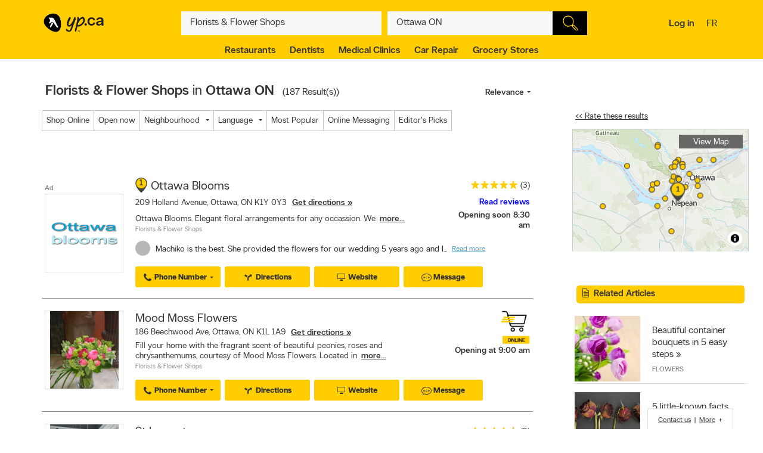

--- FILE ---
content_type: text/html;charset=UTF-8
request_url: https://www.yellowpages.ca/search/si/1/Florists+%26+Flower+Shops/Ottawa+ON
body_size: 75455
content:
<!DOCTYPE HTML>
<html xmlns:fb="http://ogp.me/ns/fb#" xmlns="http://www.w3.org/1999/xhtml" lang="en-CA" xml:lang="en-CA" class="no-js critical-off " >
<head>
<meta name="trustpilot-one-time-domain-verification-id" content="0ac3097b-7275-4550-81ac-c773c88594db"/>
<style>
@charset "UTF-8";body,html,sub,sup{vertical-align:baseline}.ypicon,body{-moz-osx-font-smoothing:grayscale}.ellipsis,.search-dropdown__list__item,.tt-suggestion{text-overflow:ellipsis;white-space:nowrap}.clearfix:after,.contentControls h2:after,.loadmore,.page__container .page__content-wrap:after,.search-dropdown__title:after,.ypg-header .alert:after{clear:both}.ellipsis,.filter__btn,.hide-text,.listing__direction,.search-dropdown__list__item,.searchFromHere,.tt-suggestion,.ypStars{white-space:nowrap}.page__container--mapview .listing__ratings--rootss>div,.pull-left,.search-dropdown__title .search-dropdown__title--label{float:left}.deviceDesktop .listing--small .listing__right,.deviceDesktop .listing--small .listing__right .hasIconeMap,.deviceTablet .listing--small .listing__right,.deviceTablet .listing--small .listing__right .hasIconeMap,.mobileSearch.noTopSearch .action-bar{min-height:0}.listing__logo__original .listing__logo--link img:hover,.listing__logo__original .listing__logo--link:hover img:not(.hovered__image){opacity:.2}ol,ul{list-style:none}.mobileSearch .header-search-toggle,.tt-suggestion.tt-cursor a,.tt-suggestion:hover a,.ypg-connect--login .noAvatar .ypicon,a,body{color:#333}.side-menu{position:fixed;top:0;overflow:auto;width:280px;height:100%;z-index:202}.hide-text,.mobileSearch,.ypg_mediative_smart_tips>div{overflow:hidden}.sr-only,.visuallyhidden{position:absolute;height:1px;width:1px;margin:-1px;border:0;overflow:hidden;padding:0}.side-menu.side-menu--left{left:-280px;transition:left .5s}.side-menu.side-menu--mobile,.side-menu.side-menu--right{right:-280px;transition:right .5s}.side-menu--left--open .side-menu.side-menu--left.side-menu--left{left:0;box-shadow:1px 2px 4px rgba(0,0,0,.2)}.side-menu--right--open .side-menu.side-menu--right.side-menu--right{right:0;z-index:1001}.side-menu--mobile--open .side-menu.side-menu--mobile.side-menu--mobile{right:15px;z-index:1001}.overlay__container{display:none}.clearMarker .ypPin,.expandMap .popular-links-serp,.hidden{display:none!important}.upcase{text-transform:uppercase}.hide-text{text-indent:100%;position:absolute}.sr-only{clip:rect(0,0,0,0)}.visuallyhidden{clip:rect(0 0 0 0)}.page__wrapper,.suggestedBusinesses .ypStars,.tt-suggestion p,body,button,figure,form,html,ul{margin:0}.quote__after,.quote__before,a:hover{text-decoration:none}.quote__after:after{content:" \00BB "}.quote__before:before{content:"\00AB "}.v-hidden,noscript{visibility:hidden}body,html{padding:0;border:0;font:inherit;width:100%;height:100%;background-color:#f3f3f3;-webkit-text-size-adjust:100%;-ms-text-size-adjust:100%;text-size-adjust:100%}html{line-height:1}a,abbr,acronym,address,applet,article,aside,audio,b,big,blockquote,button,canvas,caption,center,cite,code,dd,del,details,dfn,div,dl,dt,em,embed,fieldset,figcaption,figure,footer,form,h1,h2,h3,h4,h5,h6,header,hgroup,i,iframe,img,ins,kbd,label,legend,li,mark,menu,nav,object,ol,output,p,pre,q,ruby,s,samp,section,small,span,strike,strong,sub,summary,sup,table,tbody,td,tfoot,th,thead,time,tr,tt,u,ul,var,video{margin:0;padding:0;border:0;font:inherit;font-size:100%;vertical-align:baseline}.header-container,.ypicon,body{-webkit-font-smoothing:antialiased}body,button,input{font-family:"YP Local",sans-serif}table{border-collapse:collapse;border-spacing:0}caption,td,th{text-align:left;vertical-align:middle}blockquote,q{quotes:none}blockquote:after,blockquote:before,q:after,q:before{content:"";content:none}a img{border:none}article,aside,details,figcaption,figure,footer,header,hgroup,menu,nav,section,summary{display:block}body{font-size:90%;font-weight:100;line-height:140%}*,:after,:before{box-sizing:border-box}.link__basic--underline,a{text-decoration:underline}.italic,em,i{font-style:italic}.bold,.header-links .jsConnectButton,.view__onmap,b,strong{font-weight:300}input{font-weight:100}::selection{color:#333;background-color:#ffcd00}input[type=text]::-ms-clear{display:none}button{border:0;padding:0;cursor:pointer}address{font-style:normal}ul{padding:0}.page__wrapper{display:-ms-flexbox;display:flex;-ms-flex-align:stretch;align-items:stretch;-ms-flex-negative:0;flex-shrink:0;-ms-flex-direction:column;flex-direction:column;padding:0;height:100%}#cobrand .page__wrapper{height:calc(100vh - 88px)}.page__footer,.page__header,.shareContainer{-ms-flex:0 0 auto;flex:0 0 auto}.page-CONTACT_US .page__header,.page-MERCHANT_DIRECTIONS .page__header{margin-bottom:10px}.ypg_mediative_smart_tips{margin-bottom:20px;display:-ms-flexbox;display:flex;-ms-flex-pack:center;justify-content:center}.page__container{-ms-flex:1 0 auto;flex:1 0 auto}.page__container .page__content-wrap{margin-bottom:30px;background-color:#fff;border-radius:2px;box-shadow:0 2px 2px -1px rgba(0,0,0,.2);line-height:130%}.page__container .page__content-wrap:after,.page__container .page__content-wrap:before{content:" ";display:table}.page__container .page__content-wrap .boxTitle,.page__container .page__content-wrap h1{font-size:1.125rem;margin-bottom:10px;font-weight:300;padding:0;display:block}.devicePhone .module.ads .mediatve--ad>div,.ypg-header .alert.success{padding-top:10px;padding-bottom:10px}.page__container .page__content{min-width:0}.page__container--full{padding-top:20px}.container-fluid,.page__container--full .page__content{margin:0 auto}@media (min-width:0) and (max-width:599px){.page__container--full{padding:0;width:100%}.context-shopwise .page__container--full{padding-top:20px}}.page__container--left-sidebar{padding-top:20px}@media (min-width:851px){.page__container:not(.page__container--mapview) .page__sidebar{width:296px}.page__container .page__sidebar--right{margin-left:50px;padding-top:72px}.page__container .page__content-wrap{padding:25px 30px 30px}.page__container--full .page__content{max-width:1180px;padding-right:20px;padding-left:20px;padding-bottom:20px}.page__container--left-sidebar{margin-left:auto;margin-right:auto;display:-ms-flexbox;display:flex;max-width:1200px;padding-left:20px;padding-right:20px;width:100%}.page__container--left-sidebar .page__content{-ms-flex:1;flex:1}}@media (min-width:0) and (max-width:850px){.page__container .page__content-wrap{padding:25px 20px}.page__container .page__content-wrap .box-title{margin:-10px -10px 10px}.page__container--full .page__content,.page__container--left-sidebar{padding-right:10px;padding-left:10px}}.page__container--right-sidebar{padding-top:25px}@media (min-width:851px){.page__container--right-sidebar{margin-left:auto;margin-right:auto;display:-ms-flexbox;display:flex;max-width:1180px;padding-left:20px;padding-right:20px;width:100%}.page__container--right-sidebar .page__content{-ms-flex:1;flex:1}.page__container--right-sidebar .page__container_wrap{display:-ms-flexbox;display:flex}}.searchBodyClass .page__container--right-sidebar{display:block}.page__container--mapview .page__container_wrap{z-index:1;display:-ms-flexbox;display:flex;-ms-flex-line-pack:stretch;align-content:stretch;-ms-flex:1 0 auto;flex:1 0 auto}.page__container-title{font-size:1.4375rem;padding:10px 0}.devicePhone .page__container-title{padding:10px}.mobile-filters .page__container-title{display:none}.page__container--mapview{z-index:1;display:-ms-flexbox;display:flex;-ms-flex-line-pack:stretch;align-content:stretch}.action-bar__close,.modal,.page__container--mapview .page__container-title,.page__container--mapview .page__footer,.single-step,.ypbtn.searchFromHere{display:none}.page__container--mapview .mapResult{width:100%;border:0}.page__container--mapview .page__content{background-color:#fff}.ypg_dealers .page__container--mapview .page__content,.ypg_search .page__container--mapview .page__content{background-color:transparent}.page__container--mapview .page__sidebar{display:-ms-flexbox;display:flex;-ms-flex-align:stretch;align-items:stretch;-ms-flex:1;flex:1}.expandMap .page__container--mapview .mapWrap{display:-ms-flexbox;display:flex;-ms-flex-align:stretch;align-items:stretch;background-color:transparent;width:100%}.ypg-searchform{display:-ms-flexbox;display:flex;-ms-flex-pack:center;justify-content:center}.ypg-searchform ::-webkit-input-placeholder{font-weight:100}.action-bar__left,.action-bar__right,.header-search-toggle ul,.heading_mobile_right,.no-js .merchant__details--hide .merchant__expanded,.ypg-connect,.ypg-searchform .actionWrap{display:-ms-flexbox;display:flex}.twitter-typeahead,.ypg-searchform .inputFormWhat,.ypg-searchform .inputFormWhere{-ms-flex:1;flex:1}.ypg-searchform .inputFormFind{position:relative;width:58px;cursor:pointer}.ypg-searchform .searchFormMobileDisplay{display:-ms-flexbox;display:flex;-ms-flex:1;flex:1;position:relative}@media (min-width:0) and (max-width:350px){.ypg-searchform .inputFormWhat{display:-ms-inline-flexbox;display:inline-flex;max-width:300px}.ypg-searchform .searchFormMobileDisplay{display:-ms-inline-flexbox;display:inline-flex;width:300px}}@media (min-width:351px) and (max-width:850px){.ypg-searchform .inputFormWhat,.ypg-searchform .searchFormMobileDisplay{display:-ms-inline-flexbox;display:inline-flex;max-width:330px}}.dineHubBodyClass .searchFormMobileDisplay{display:block;width:100%}.reserve-datepicker .search-field-outer,.search-field-outer{text-align:left;background-color:#f8f8f8;position:relative;margin:0;transition:background-color .5s}.search-form__button,.search-form__button:hover{background-color:#000}.search-field-outer input[type=text]{font-size:1rem;color:#333;background-color:transparent;margin-bottom:0;border:0;padding:9px 0 9px 5px;width:100%;-webkit-appearance:none;appearance:none;height:50px}.search-form__button{-webkit-appearance:none;appearance:none;height:100%;display:block;width:100%;border:1px solid transparent;transition:background-color .3s;cursor:pointer}.search-form__button .search__icon{position:relative;display:block;margin:0 auto auto;width:25px;height:25px;background-image:url(../images/searchIcon.svg)}.height50,.page-SERP.expandMap .height40{height:50px!important}.ypg-header__wrapper{background-color:#ffcd00;overflow:visible;width:100%;box-shadow:none}.homeBodyClass .ypg-header__wrapper{transition:.3s;box-shadow:none}.dotMap,.no-js .ypgBody .sidebar .mapWrap,.open-left,.position-relative,.rel,.search-dropdown__wrapper__inside,.sharemenu__root,.ypg-header__top--left .dine{position:relative}@media (min-width:600px){.page__container .page__sidebar--left{margin-right:20px}.ypg-connect--login .avatarName{display:inline-block;text-decoration:underline}.ypg-connect--login .open-right{padding-right:10px}.ypg-connect--login .avatarImage{width:40px;height:40px}.ypg-connect--login .noAvatar .ypicon{font-size:1.25rem}.page__content .module~.module{margin-bottom:40px}.page__content .module .module__title{font-size:1.375rem}.module__expand{padding:10px 30px}}@media (min-width:0) and (max-width:599px){.ypg-connect--login .avatarName{display:none}}.ypg-connect--login .open-right{display:-ms-flexbox;display:flex;-ms-flex-align:center;align-items:center;text-decoration:none}.ypg-connect--login .avatarImage{overflow:hidden;margin-left:10px;line-height:40px;text-decoration:none}.ypg-connect--login .avatarImage img{max-width:100%;border-radius:50%}.ypg-connect--login .noAvatar .avatarImage{text-align:center;background-color:#f3f3f3;border-radius:50%}.module--ads{margin-bottom:30px;background-color:#fff;border-radius:2px;box-shadow:0 2px 2px -1px rgba(0,0,0,.2);line-height:130%;display:-ms-flexbox;display:flex;-ms-flex-pack:center;justify-content:center}.module--ads .boxTitle,.module--ads h1{font-size:1.125rem;margin-bottom:10px;font-weight:300;padding:0;display:block}.shares__submenu{opacity:0;position:absolute;top:100%;min-width:120px;-ms-transform:scale(0) translateX(-50%);transform:scale(0) translateX(-50%)}.merchantStar .ypStars__item,.ypStars,.ypStars__item{position:relative;display:inline-block}.page__sidebar .module .module__title{font-size:.9375rem}.page__sidebar .module~.module{margin-top:30px}.module .module__title{font-weight:300;-ms-flex:1;flex:1;line-height:100%}.articlesHubBodyClass .header-menu-wrapper,.cityFlyersBodyClass .header-menu-wrapper,.flyersBodyClass .header-menu-wrapper,.module.module--expandable,.nationalDealsBodyClass .header-menu-wrapper,.smartTipsHubBodyClass .header-menu-wrapper{padding-bottom:0}.no-js .ypgBody .sidebar .moduleWrap,.ypg_strat .module .sideTitle{margin-top:0}.module.ads .mediatve--ad>div{text-align:center;background-color:#fff;padding:30px 0}.deviceTablet .alphaContainer,.edit,.module__content__mediative-ad{margin-bottom:10px}.module__expand{position:relative;margin-top:10px}.module--hide .module__expand:before{content:"";position:absolute;top:-30px;left:1px;right:1px;display:block;height:30px;background-image:linear-gradient(to bottom,rgba(255,255,255,0) 0,#f1f1f1)}.module__header{border-bottom:1px solid transparent;display:-ms-flexbox;display:flex;-ms-flex-align:center;align-items:center}.module__header .module__title{font-weight:300;-ms-flex:1;flex:1;line-height:100%}.no-js .module--dealers .module__header,.page__content .module__header.module__header--noMarginSide{margin-left:0;margin-right:0}.page__sidebar .module__header{margin-bottom:10px;border-bottom-color:#d0d0d0;padding-bottom:10px}@media (min-width:851px){.page__container--mapview{height:calc(100% - 110px)}.page__container--mapview .page__content{width:435px;overflow-y:auto;box-shadow:1px 2px 4px rgba(0,0,0,.4);position:relative;z-index:401}.deviceTablet .page__container--mapview .page__content{width:350px}.ypg_dealers.expandMap .page__container--mapview,.ypg_merchantDirections .page__container--mapview{height:calc(100% - 169px)}.action-bar__form-wrapper{background-color:#ffcd00;padding:15px;border-radius:0 2px 2px;box-shadow:0 2px 2px -1px rgba(0,0,0,.2)}.homeBodyClass .yp-header__wrapper__home{padding-top:15px;padding-bottom:15px}.page__content .module__header{padding-bottom:15px;padding-top:25px;margin-left:30px;margin-right:30px}.page__content .module__content{margin-left:30px;margin-right:30px;padding-bottom:20px}.module__footer{padding:10px 30px 30px}.ypg-header .header-search-toggle{display:none}}.ypStars{top:0;margin:0 5px;font-size:0}.merchantStar .ypStars__item{width:13.4px;height:15px}.ypStars__item{width:16px;height:16px}.ypStars__item+.ypStars__item{margin-left:2px}.ypStars__item:before{content:"";display:inline-block;width:15px;height:15px;margin:0}.display-block,.mobileSearch.ypg_search--dine .page__content .filter__wrap,.no-js .ypgBody .busHeadWrap .resultList,.no-js .ypgBody .busMediaWrap,.no-js .ypgBody .busShareWrap,.no-js .ypgBody .module.reviews #reviewDetails_yp[data-is-nojs=true] .reviewPages,.no-js .ypgBody .module.reviews .oneReview,.no-js .ypgBody .module.reviews .reviews-wrap .reviewList .reviewPages,.no-js .ypgBody .module.reviews.previewMode .reviewList .oneReview,.no-js .ypgBody .module.reviews.previewMode .reviewPage_1 .oneReview,.no-js .ypgBody .multiLocal,.notHidden,.soft-visible{display:block}.xbold{font-weight:600}.small{font-size:85%;line-height:130%}.devicePhone:not(.mobileSearch) .action-bar__form,.extra-text-items__hidden,.extra-text__hidden,.mobileSearch .action-bar__left,.mobileSearch .action-bar__right,.mobileSearch .cobrandHeader,.mobileSearch .select-search__advanced,.mobileSearch .smartBanner,.mobileSearch .ypg-header__top,.mobileSearch.noTopSearch .filter__tab,.mobileSearch.noTopSearch .filter__tabcontainer,.no-js .user,.no-js .ypgBody #buyerTips .readmore,.no-js .ypgBody .direction,.no-js .ypgBody .module.menu,.no-js .ypgBody .module.reviews .moduleContent .reviewHead,.no-js .ypgBody .module.reviews .moduleContent nav ul.reviewTab_ta li,.no-js .ypgBody .module.reviews .moduleContent nav ul.reviewTabs li,.no-js .ypgBody .module.reviews.previewMode .moreBtn,.no-js .ypgBody .reviewDetails_ta,.scroll__marker--viewed,.soft-hidden,.suggested-location__previous--duplicate{display:none}.display-inline-block{display:inline-block}.position-absolute{position:absolute}.position-fixed{position:fixed}.text-align-left{text-align:left!important}.text-align-center{text-align:center}.text-align-right{text-align:right!important}.text-align-justify{text-align:justify}.ellipsis{overflow:hidden}.pull-right{float:right}.center-box{margin-right:auto!important;margin-left:auto!important}.strike{text-decoration:line-through}.btn-squared{border-radius:0!important}.red{color:#ee4036}sub,sup{font-size:75%;line-height:0;position:relative}sup{top:-.5em}sub{bottom:-.25em}.cursor-default{cursor:default!important}.vertical-center{-ms-transform:translateY(-50%);transform:translateY(-50%);position:absolute;top:50%}.trending-location{color:inherit;font-style:italic;margin-top:15px}.trending-location+.header-subtitle-desc{margin-top:20px}.extra-text-items__visible{display:list-item}.link__basic{font-size:.75rem;background-color:transparent;color:#333;font-weight:100}.lang-en .gig-button-container-twitter-tweet-count-none{width:61px!important}.lang-fr .gig-button-container-twitter-tweet-count-none{width:72px!important}.no-js noscript{visibility:visible}.no-js body:before{display:block;margin:0;padding:10px 0;background-color:#f7ebb9;color:#000;font-weight:300;text-align:center;background-size:15px 15px;background-image:linear-gradient(-45deg,rgba(255,255,255,.3) 25%,transparent 25%,transparent 50%,rgba(255,255,255,.3) 50%,rgba(255,255,255,.3) 75%,transparent 75%,transparent)}.no-js .lang-en:before{content:"JavaScript must be enabled in order to have the optimal YP.ca experience. We recommend that you enable JavaScript it by changing your browserâs options, then refreshing your page."}.no-js .lang-fr:before{content:"Pour profiter de la meilleure exp\e9rience PJ.ca, le JavaScript doit \eatre activ\e9. Nous vous recommandons d'activer le JavaScript en modifiant les options de votre navigateur, puis rafra\eechissez la page."}.no-js .ypg-header-wrapper,.no-js .ypg-header__root{position:relative;-ms-transform:none;transform:none;left:auto}.no-js .ypgBody .module.alsoserving .fixed,.no-js .ypgBody .sidebarWrap{position:static}.no-js .ypgBody #ypgFooter{display:block;z-index:200}.no-js .ypgBody #buyerTips{height:auto;overflow:visible}.no-js .ypgBody .module.reviews .moduleContent nav ul.group.opened li.active a{cursor:default}.no-js .ypgBody .module.reviews .moduleContent nav ul li.reviewTab_yp.active{display:block;width:100%}.no-js .fallback.loading,.searchFromHere:hover{opacity:1}.env-PROD #merchantMessage [type=submit],.env-PROD .bookenda__cta.jsCTA,.env-PROD .message__form__action__button{background-color:red;border-color:red;position:relative;color:#fff}.env-PROD #merchantMessage [type=submit]:before,.env-PROD .bookenda__cta.jsCTA:before,.env-PROD .message__form__action__button:before{content:"PROD Mode";display:block;text-align:center;position:absolute;top:-15px;left:0;font-size:.6875rem;font-weight:100;color:red}.ypicon{font-family:yp-icons!important;font-weight:400!important;font-style:normal!important;text-transform:none!important;speak:none}.action-bar__language,.action-bar__map a,.dealsWidget strong,.lang-fr .tt-suggestion .tt__category:first-letter,.widget-title{text-transform:uppercase}.search-field-outer input[type=text].error+label{font-size:.6875rem;display:block;color:#fff;background-color:#ee4036;padding:10px;border-radius:0 0 2px 2px}.search-field-outer input[type=text].error{border-radius:2px 2px 0 0}.ypicon--spin{margin:auto;display:inline-block;animation:2s linear infinite yp-spin}.ypicon--pulse{display:inline-block;animation:1s steps(8) infinite yp-spin}@keyframes yp-spin{0%{transform:rotate(0)}100%{transform:rotate(359deg)}}.ypicon-circle-o-notch:after{content:"\e908"}.ypicon-spinner:after{content:"\e909"}.ypicon-refresh:after{content:"\e90a"}.ypicon-cog:after{content:"\e90b"}.ypicon-bookenda:after{content:"\e600"}.ypicon-yp:after{content:"\e601"}.ypicon-pj:after{content:"\e602"}.ypicon-facebook:after{content:"\e603"}.ypicon-tripadvisor:after{content:"\e604"}.ypicon-tumblr:after{content:"\e605"}.ypicon-youtube:after{content:"\e606"}.ypicon-pinterest:after{content:"\e607"}.ypicon-linkedin:after{content:"\e608"}.ypicon-instagram:after{content:"\e609"}.ypicon-foursquare:after{content:"\e60a"}.ypicon-facebookFull:after{content:"\e60b"}.ypicon-googleplus:after{content:"\e60c"}.ypicon-bike-distance:after{content:"\e916"}.ypicon-car-distance:after{content:"\e917"}.ypicon-walking-distance:after{content:"\e918"}.ypicon-location-pin:after{content:"\e914"}.ypicon-current-location-icon:after{content:"\e915"}.ypicon-profile-confirm-email:after{content:"\e913"}.ypicon-create-account-password:after{content:"\e912"}.ypicon-filters:after{content:"\e911"}.ypicon-expand:after{content:"\e90f"}.ypicon-collapse:after{content:"\e910"}.ypicon-askpro:after{content:"\e90e"}.ypicon-add-photo:after{content:"\e90d"}.ypicon-camera:after{content:"\e90c"}.ypicon-stats:after{content:"\e907"}.ypicon-thumb-o:after{content:"\e905"}.ypicon-thumb-full:after{content:"\e906"}.ypicon-message-bubble:after{content:"\e904"}.message-mob{margin-left:-5px;margin-bottom:-5px}.ypicon-crown:after{content:"\e903"}.ypicon-suggest:after{content:"\e902"}.ypicon-notes-full:after{content:"\e901"}.ypicon-bin:after{content:"\e900"}.ypicon-notes:after{content:"\e60d"}.ypicon-plane-send:after{content:"\e60e"}.ypicon-nodeals:after{content:"\e60f"}.ypicon-report:after{content:"\e610"}.ypicon-respond:after{content:"\e611"}.ypicon-bookenda-logo:after{content:"\e612"}.ypicon-dine-coffee:after{content:"\e613"}.ypicon-dine-hamburger:after{content:"\e614"}.ypicon-edit:after{content:"\e615"}.ypicon-claim:after{content:"\e616"}.ypicon-sending:after{content:"\e617"}.ypicon-checkbox-empty:after{content:"\e618"}.ypicon-checkbox-selected:after{content:"\e619"}.ypicon-www:after{content:"\e61a"}.ypicon-rating-half:after{content:"\e61b"}.ypicon-order-online:after{content:"\e61c"}.ypicon-info:after{content:"\e61d"}.ypicon-flyer:after{content:"\e61e"}.ypicon-zoomIn:after{content:"\e61f"}.ypicon-booknow:after{content:"\e620"}.ypicon-clicktocollect:after{content:"\e91d"}.ypicon-zoomOut:after{content:"\e621"}.ypicon-fav-empty:after{content:"\e622"}.ypicon-yphome:after{content:"\e623"}.ypicon-ypgeneric:after{content:"\e624"}.ypicon-ypdine:after{content:"\e625"}.ypicon-ypshop:after{content:"\e626"}.ypicon-checkFull:after{content:"\e627"}.ypicon-pjca:after{content:"\e628"}.ypicon-ypca:after{content:"\e629"}.ypicon-reviews:after{content:"\e62a"}.ypicon-share:after{content:"\e62b"}.ypicon-links:after{content:"\e62c"}.ypicon-tripadvisor2:after{content:"\e62d"}.ypicon-compass:after{content:"\e62e"}.ypicon-business-unique:after{content:"\e62f"}.ypicon-media:after{content:"\e630"}.ypicon-menu:after{content:"\e631"}.ypicon-gas:after{content:"\e632"}.ypicon-promo:after{content:"\e633"}.ypicon-deals:after{content:"\e634"}.ypicon-fallback:after{content:"\e635"}.ypicon-flyers:after{content:"\e636"}.ypicon-godigital:after{content:"\e637"}.ypicon-smartTips:after{content:"\e638"}.ypicon-visited:after{content:"\e639"}.ypicon-person:after{content:"\e63a"}.ypicon-ourapps:after{content:"\e63b"}.ypicon-newx:after{content:"\e63c"}.ypicon-show-menu:after{content:"\e63d"}.ypicon-topSelling:after{content:"\e63e"}.ypicon-openHours2:after{content:"\e63f"}.ypicon-fav:after{content:"\e640"}.ypicon-fingers:after{content:"\e641"}.ypicon-pebble:after{content:"\e642"}.ypicon-print:after{content:"\e643"}.ypicon-business:after{content:"\e644"}.ypicon-email:after{content:"\e645"}.ypicon-fullCircle:after{content:"\e646"}.ypicon-globe:after{content:"\e647"}.ypicon-thumb:after{content:"\e648"}.ypicon-arrowRfull:after{content:"\e649"}.ypicon-arrowLfull:after{content:"\e64a"}.ypicon-circle:after{content:"\e64b"}.ypicon-pin:after{content:"\e64c"}.ypicon-mail:after{content:"\e64d"}.ypicon-bcard:after{content:"\e64e"}.ypicon-location:after{content:"\e64f"}.ypicon-mapWalk:after{content:"\e650"}.ypicon-mapDrive:after{content:"\e651"}.ypicon-mapBus:after{content:"\e652"}.ypicon-mapBike:after{content:"\e653"}.ypicon-switch:after{content:"\e654"}.ypicon-alphabet:after{content:"\e655"}.ypicon-discover:after{content:"\e656"}.ypicon-search:after{content:"\e657"}.ypicon-x:after{content:"\e658"}.ypicon-web:after{content:"\e659"}.ypicon-videos:after{content:"\e65a"}.ypicon-twitter:after{content:"\e91a"}.ypicon-sms:after{content:"\e65c"}.ypicon-settings:after{content:"\e65d"}.ypicon-reloadmap:after{content:"\e65e"}.ypicon-rating:after{content:"\e65f"}.ypicon-profile:after{content:"\e660"}.ypicon-phone:after{content:"\e661"}.ypicon-openHours:after{content:"\e662"}.ypicon-ok:after{content:"\e663"}.ypicon-mweb:after{content:"\e664"}.ypicon-multimedia:after{content:"\e665"}.ypicon-mostReviewed:after{content:"\e666"}.ypicon-listview:after{content:"\e667"}.ypicon-gridview:after{content:"\e668"}.ypicon-getDirection:after{content:"\e669"}.ypicon-favorites:after{content:"\e66a"}.ypicon-details:after{content:"\e66b"}.ypicon-curloc:after{content:"\e66c"}.ypicon-clear:after{content:"\e66d"}.ypicon-checkmark:after{content:"\e66e"}.ypicon-attention:after{content:"\e66f"}.ypicon-arrowUp:after{content:"\e670"}.ypicon-arrowRight:after{content:"\e671"}.ypicon-arrowLeft:after{content:"\e672"}.ypicon-arrowDown:after{content:"\e673"}.ypicon-bookenda-people:after{content:"\e674"}.ypicon-bookenda-clock:after{content:"\e675"}.ypicon-bookenda-calendar:after{content:"\e676"}.ypicon-o-business:after{content:"\e677"}.ypicon-o-reverse:after{content:"\e678"}.ypicon-arrowDashRight:after{content:"\e679"}.ypicon-deals-outline:after{content:"\e67a"}.ypicon-search-thin:after{content:"\e67b"}.ypicon-lamp:after{content:"\e67c"}.ypicon-shareBox:after{content:url(../images/share-box.svg)}.ypicon-warning:after{content:"\26a0"}@font-face{font-family:new-ypca-icons;src:url('../fonts/ypicons/new_ypca_icons/ypca-icons.eot?7dqy4b');src:url('../fonts/ypicons/new_ypca_icons/ypca-icons.eot?7dqy4b#iefix') format('embedded-opentype'),url('../fonts/ypicons/new_ypca_icons/ypca-icons.ttf?7dqy4b') format('truetype'),url('../fonts/ypicons/new_ypca_icons/ypca-icons.woff?7dqy4b') format('woff'),url('../fonts/ypicons/new_ypca_icons/ypca-icons.svg?7dqy4b#ypca-icons') format('svg');font-weight:400;font-style:normal;font-display:swap}.mobileSearch__form{z-index:102;position:relative}.mobileSearch:before{background-color:#fff;position:fixed;top:0;left:0;bottom:0;right:0;content:"";z-index:101}.mobileSearch .ypg-header__wrapper{box-shadow:none;border-bottom:0!important;background-color:#fff}.mobileSearch .ypg-searchform{padding:0;display:block;width:100%}.mobileSearch .action-bar__close{text-align:right;background-color:#f8f8f8;padding:0 10px;margin-bottom:40px;display:block}.mobileSearch .action-bar__close button{padding:15px;background-color:transparent;color:#6e6c6c;font-size:.9375rem}.mobileSearch .action-bar__close .ypicon,.module--relatedSearches .strat__item a,.module--stratGenericList .strat__item a{color:inherit}@media (min-width:599px) and (max-width:850px){.mobileSearch .ypg-searchform{width:80%;margin-left:auto;margin-right:auto}}.reserve-datepicker .search-field-outer input[type=text]{font-size:1rem;color:#333;background-color:transparent;margin-bottom:0;border:0;padding:0 0 9px 5px;width:100%;-webkit-appearance:none;appearance:none;height:50px}.search-field-outer input[type=text]:focus{background:0 0}.dineHubBodyClass .search-field-outer{border:1px solid #aaa;margin:0!important}.search-form__item__clear-btn{background-color:transparent;border:none;position:absolute;right:10px;top:11px}.search-form__item__clear-btn__icon{color:#585858}.search-form__item .search-field--icon{bottom:0;color:#00aabc;margin-left:10px;padding:9px 0;position:absolute}.search-form__item #searchwhere{border-width:1px 0;display:-ms-flexbox;display:flex}.search-form__item #searchwhere .search-field--mask{padding-left:30px}.search-form__item #searchwhere input[type=text],.search-form__item #searchwhere input[type=text]:focus{text-overflow:ellipsis;overflow:hidden;white-space:nowrap}.filters__left,.search-form__item #searchwhere.search-field__autocomplete .twitter-typeahead{-ms-flex:1;flex:1}.height40{height:40px!important}.focused{border-color:#fff!important;color:#000!important;background-color:#ffcd00;text-decoration:none}.twitter-typeahead .tt-hint,.twitter-typeahead .tt-query{margin-bottom:0}.twitter-typeahead .tt-hint{color:transparent!important}.tt-dropdown-menu{top:128%!important;left:0!important;position:absolute;z-index:10000!important;background-color:#fff;width:100%;line-height:34px;max-height:240px;padding:0;border-radius:2px;box-sizing:content-box;box-shadow:2px 2px 8px rgba(0,0,0,.1);border:1px solid #ddd}.tt-dropdown-menu:after,.tt-dropdown-menu:before{top:-14px;left:50%;border:solid transparent;content:"";height:0;width:0;position:absolute;pointer-events:none;z-index:17}.tt-dropdown-menu:before{border-bottom-color:#ddd;border-width:7px;margin-left:-7px}.tt-dropdown-menu:after{border-bottom-color:#fff;border-width:6px;margin-left:-6px;margin-top:2px}.tt-dropdown-menu>div{max-height:235px;overflow:auto;border-radius:2px}.tt-dropdown-menu>div .search-dropdown__title{color:#333;padding:2px 16px}.tt-suggestion{display:block;font-weight:300;position:relative;color:#333;width:585px;overflow:hidden;font-size:.8125rem;padding-left:10px}.inputFormWhat .tt-suggestion{padding:8px 15px;display:-ms-flexbox;display:flex;-ms-flex-align:center;align-items:center;min-height:46px}.inputFormWhat .tt-suggestion:nth-child(2n){background-color:#f1f1f1}.inputFormWhere .tt-suggestion,.itinerary_from .tt-suggestion,.reserve-input-where .tt-suggestion{padding:14px 15px;line-height:130%}.tt-suggestion.tt-cursor,.tt-suggestion:hover{background-color:#e0e0e0;cursor:pointer}.tt-suggestion.tt-cursor .business-unique,.tt-suggestion:hover .business-unique{color:#00aabc}.tt-suggestion .disambiguation{font-weight:300;padding-left:20px}.listing__tagline,.page__container--mapview .map-extra,.tt-suggestion .disambiguation span,.tt-suggestion .tt-highlight{font-weight:100}.tt-suggestion .tt__category{-ms-flex:1;flex:1;line-height:130%}.lang-en .tt-suggestion .tt__category{text-transform:capitalize}.lang-fr .tt-suggestion .tt__category{text-transform:lowercase}.tt-suggestion .business-unique{color:#ccc;display:inline-block;font-family:yp-icons;font-size:20px;line-height:20px}.previous-searches,.suggested-location{left:0;position:absolute;top:60px}.search-dropdown{border-radius:2px;box-shadow:2px 2px 8px rgba(0,0,0,.3);width:100%;z-index:10;color:#333}.search-dropdown:before{border:10px solid transparent;border-color:transparent transparent #f3f3f3;content:"";height:0;margin-left:-10px;left:50%;pointer-events:none;position:absolute;top:-20px;width:0}.suggested-location__wrapper{height:100%;max-height:240px;overflow:hidden}.search-dropdown__wrapper--inner{max-height:240px;overflow-y:auto;overflow-x:hidden;width:100%}.search-dropdown__title{font-size:.6875rem;background-color:#f3f3f3;font-weight:400;margin:0;padding:9px 10px}.clearfix:after,.clearfix:before,.contentControls h2:after,.contentControls h2:before,.search-dropdown__title:after,.search-dropdown__title:before,.ypg-header .alert:after,.ypg-header .alert:before{content:" ";display:table}.search-dropdown__title .search-dropdown__title--button{cursor:pointer;float:right;text-transform:none}.page-SERP .popular-links-serp li a:hover,.search-dropdown__title--button{text-decoration:underline}.action-bar__messages__link,.devicePhone .ypg-connect__signin__root a,.header-title__link,.header-title__link:hover,.open-left,.page-SERP .popular-links-serp li a,.search-dropdown__title--button:hover,.ypg-connect--notlogin .action-bar__messages__link:hover{text-decoration:none}.search-dropdown__list__item{font-size:.8125rem;background-color:#fff;color:#333;cursor:pointer;display:block;font-weight:400;padding:16px 10px;word-wrap:break-word;overflow:hidden}.search-dropdown__list__item.search-dropdown__list__item--hover,.search-dropdown__list__item:hover{background-color:#e0e0e0}.search-dropdown__list__item.disabled{color:#6e6c6c;cursor:default}.back-to-top,.closeSearchNearMerchant,.dealDetailBodyClass .mlr__item__cta:not(.cursor-text),.directionButton .mlr__item__cta:not(.cursor-text),.filter__btn,.hamb__icon,.mlr__item__cta:not(.cursor-text),.searchNearMerchant,.ypg-connect__mobile-search{cursor:pointer}.search-dropdown__list__item.disabled .ypicon-curloc{color:#6e6c6c;display:none}.search-dropdown__list__item.disabled .suggested-location__list__item--loading,.searchFromHere.show{display:inline-block}.back-to-top:hover,.search-dropdown__list__item.disabled:focus,.search-dropdown__list__item.disabled:hover{background-color:#fff}.search-dropdown__list__item .ypicon-curloc{color:#00aabc;margin-right:8px;vertical-align:middle}.suggested-location__list__item--loading{background:url('../images/loader.gif') 0 0/14px no-repeat;display:none;height:14px;margin-right:8px;vertical-align:middle;width:14px}.suggested-location__message_success,.suggested-location__placeholder__animation{background-color:#fff;display:none;padding:16px 10px;font-weight:400}.suggested-location__message_success{opacity:0}.suggested-location__message_success.active{animation:.5s forwards yp-fadeout-message}.searchNearMerchant{background-color:#f8f8f8;height:100%;width:10%;float:right;padding-top:8px;padding-left:8px}.ypg-logo,.ypg-logo img{height:32px}.searchNearMerchant:hover{background-color:#ffcd00}.closeSearchNearMerchant{position:inherit;right:60px;font-size:130%}@keyframes yp-fadeout-message{from{opacity:0}to{opacity:1}}.ypg-header .alert.success{font-weight:400;position:absolute;top:-50px;width:100%}.ypg-header .alert .icon-close{cursor:pointer;float:right}.bcard-fixed .ypg-header__wrapper,.ypg_dealers.expandMap .ypg-header__wrapper,.ypg_menus .ypg-header__wrapper,.ypg_merchantDeals .ypg-header__wrapper,.ypg_merchantDirections .ypg-header__wrapper,.ypg_story .ypg-header__wrapper,.ypg_topSelling .ypg-header__wrapper{box-shadow:none;border-bottom:1px solid #ddd}.open-left{margin-right:10px}.open-left:focus{outline:#7dadd9 auto 10px}.header-container{display:-ms-flexbox;display:flex;-ms-flex-pack:center;justify-content:center;color:#fff;font-weight:100}.action-bar__left,.ypg-connect--notlogin,body:not(.mobileSearch) .header-container{-ms-flex-align:center;align-items:center}.header-container__content{position:relative;text-align:center;-ms-flex:1;flex:1}.ypg-cover{position:relative;background:#ffcd00}.action-bar,.filters{display:-ms-flexbox;display:flex;-ms-flex-pack:justify;justify-content:space-between}@media (min-width:851px){body:not(.mobileSearch) .header-search-toggle{font-weight:300}.action-bar{width:100%;min-height:75px;padding:0 20px}.dealersBodyClass .action-bar,.merchantBodyClass .action-bar,.searchBodyClass .action-bar{padding:0 20px!important}.action-bar__left .open-left{display:none}}@media (min-width:1250px){.homeBodyClass .action-bar{padding:0!important;width:1200px!important;margin-right:auto;margin-left:auto}.merchantBodyClass .homeBodyClass .action-bar,.searchBodyClass .homeBodyClass .action-bar{width:1155px!important;padding-left:10px!important}}@media (min-width:1200px){.dealersBodyClass .action-bar,.merchantBodyClass .action-bar,.searchBodyClass .action-bar{padding:0 10px!important;width:1155px!important;margin-right:auto;margin-left:auto}}.heading_mobile_right a{margin-left:10px}.action-bar__left .open-left{margin-right:10px;min-width:20px}.action-bar__form{-ms-flex-item-align:center;-ms-grid-row-align:center;align-self:center;transition:width .5s}.page-SERP .popular-links-serp{text-align:center;padding-bottom:3px}.page-SERP .popular-links-serp li{display:inline;margin-right:10px;text-transform:capitalize}.header-links li:last-child,.page-SERP .popular-links-serp li:last-child{margin-right:0}.page-SERP .popular-links-serp li a{color:#333;padding:5px;font-size:16px;font-weight:300}.ypg-logo{display:inline-block}.ypg-logo a{display:block;width:100px}.ypg_dineHub .ypg-logo{margin-right:20px}.action-bar__left .open-left .ypicon,.ypg-header-right a{color:#333}.hamb__icon{position:absolute;top:50%;left:50%;-ms-transform:translate(-50%,-50%);transform:translate(-50%,-50%);width:19px;height:10px}.hamb__icon span{position:absolute;left:0;width:100%;height:2px;background-color:#333}.hamb__icon span:first-child{top:0}.hamb__icon span:nth-child(2){top:50%}.hamb__icon span:nth-child(3){top:100%}.ypg-connect--notlogin a{font-weight:300;color:inherit}.ypg-connect__signin__root{height:100%;display:-ms-flexbox;display:flex}.dot,.dotMap em{width:8px;height:8px}body:not(.devicePhone) .ypg-connect__signin__root{color:#ffcd00;height:60px;line-height:60px}.allInformat,.listing__restaurants-details,.ypg-connect__signin__root a{display:-ms-flexbox;display:flex}body:not(.devicePhone) .ypg-connect__signin__root a{background-color:#333;padding:0 20px;transition:background .3s;text-decoration:none}.ypg-connect__signin__root span{-ms-flex-item-align:center;-ms-grid-row-align:center;align-self:center}.ypg-connect__mobile-search{font-size:1rem;margin-right:15px;vertical-align:middle}@media (min-width:851px){.open-left,.ypg-connect__mobile-search{display:none}.mobileSearch .header-search-toggle .active>a{border-color:#ffcd00}}.action-bar__user{position:relative;display:-ms-flexbox;display:flex;-ms-flex-align:center;align-items:center}.action-bar__map{display:none;margin-left:10px}.header-title,body.homeBodyClass.devicePhone .action-bar__form .ypg-searchform .inputFormWhat{margin-bottom:15px}/*! {target: critical}@ */.cover-image{position:absolute;top:0;left:0;right:0;bottom:0;background-size:cover;background-repeat:no-repeat;background-position:50%}.cover-image:before{content:"";position:absolute;top:0;left:0;width:100%;height:100%}.articlesHubBodyClass .ypg-header__wrapper,.cityFlyersBodyClass .ypg-header__wrapper,.flyersBodyClass .ypg-header__wrapper,.listing__right,.mobileSearch .action-bar,.nationalDealsBodyClass .ypg-header__wrapper,.smartTipsHubBodyClass .ypg-header__wrapper{padding:0}@media (min-width:600px){.action-bar__left .open-left .ypicon{font-size:1.375rem}.contentControls{margin:10px 0 1px;font-size:15px}}@media (min-width:850px){.action-bar__form{margin-top:2px}}@media (min-width:851px) and (max-width:1140px){.mobileSearch .action-bar__form{width:100%}.mobileSearch .action-bar__form .ypg-searchform{width:60%;margin:0 auto}}.ypg-header--fixed .ypg-logo{transition:opacity .2s;opacity:1;display:inline-block}.canada411 .ypg-logo img{position:relative;top:5px}.action-bar__map a{font-weight:300;font-size:95%}@media (min-width:851px){.devicePhone .action-bar__map{display:none}.header-title{font-size:2.5rem}}.back-to-top.hide,.devicePhone .header-links,.loadmore.clicked span.loadMoreResults,.nojs-msg,.ypg_residential .action-bar__map,.ypg_strat .action-bar__map{display:none}.action-bar__messages__link{-ms-flex-align:center;align-items:center;display:-ms-flexbox;display:flex;position:relative}.action-bar__messages__link.active:before{background-color:#ffcd00;bottom:-9px;content:"";display:block;height:5px;left:0;position:absolute;width:100%}.ypg-connect--login .open-right:hover .avatarName,.ypg-connect--notlogin a:hover{text-decoration:underline}body:not(.devicePhone) .ypg-connect__signin__root a:hover{background-color:#000}.ypg-connect--login .open-right:hover .avatarImage{background-color:#ebebeb}.header-title{transition:font-size .3s;font-family:"YP Local",sans-serif}.header-links,.header-links .action-bar__user,.jsActionHide{transition:opacity .3s}.header-title .ypicon{font-size:.8125rem;vertical-align:middle}.header-title__link{display:inline-block;margin-left:10px}.header-links li a:hover,.header-title__link:hover span:not(.ypicon),.loadmore:hover span.loadMoreResults,.module--relatedSearches .strat__item a:hover,.module--stratGenericList .strat__item a:hover,.ypgContent .extra .loadMore:hover{text-decoration:underline}.filter__btn a,.filter__item__cta,.header-links li a,.listing__editorPick a,.listing__headings a,.listing__link,.loadmore:hover span.loadingMoreResults,.merchant__status-text,.missing-business__section--footer a{text-decoration:none}@media (min-width:851px){.header-subtitle{font-size:1.625rem}.header-subtitle-desc{font-size:1rem;max-width:700px;display:inline-block}}@media (min-width:481px) and (max-width:850px){.header-title{font-size:2.125rem}.header-subtitle{font-size:1.25rem}}.header-subtitle-desc{color:#fff;line-height:160%}.dine--dot:after,.dot{display:inline-block;border-radius:50%}.general-msg__top-alert__button-close{font-size:.625rem;background-color:transparent;color:#8bc53f;margin-left:10px}.ypPin span,.ypPinOsm span{font-size:13px;display:block}.dine--dot{animation-delay:1s;animation-duration:1s;animation-fill-mode:both;animation-name:pulse}.dine--dot:after{animation:3s ease-in 1s infinite pulse;position:absolute;content:"";width:6px;height:6px;background:#ffcd00;right:15px;top:10px}@keyframes pulse{0%{box-shadow:0 0 0 #ffcd00,inset 0 0 0 #ffcd00}100%{box-shadow:0 0 0 15px rgba(255,255,255,.5),inset 0 0 0 15px #f1f1f1}}.header-links{margin-top:30px;text-align:center;padding-bottom:3px}.deviceTablet .header-links{margin-top:13px}.header-links li{display:inline;margin-right:10px}.header-links li a{color:#333;padding:5px;font-size:16px}@media (max-width:850px){.page-SERP .popular-links-serp{display:none}.header-links li a,.page-SERP .popular-links-serp li a{font-size:14px}}.header-links li .open-right{margin-top:-15px}.header-links .action-bar__user{font-weight:300;text-transform:capitalize}.dot{background-color:#000;margin-right:-10px;margin-left:-10px}.side-menu__body .action-bar__user{display:inline;transition:opacity .3s;font-weight:300;text-decoration:underline;text-transform:capitalize}.side-menu__body .action-bar__user figcaption{display:inline}.side-menu__body .action-bar__user figcaption .arrowRight{float:right}.side-menu__body .action-bar__user figure{display:-ms-inline-flexbox;display:inline-flex;vertical-align:middle;background-color:#d8d8d8;border-radius:50%;width:30px;margin-right:10px}.side-menu__body .action-bar__user figure img{max-width:100%;border-radius:50%;height:30px;margin-right:10px}.side-menu__body .action-bar__user figure .ypicon{padding-left:6px}.jsOpenUserMenu{padding:20px;border-bottom:.5px solid #d2d2d2;line-height:30px!important}.articlesHubBodyClass .header-container,.cityFlyersBodyClass .header-container,.flyersBodyClass .header-container,.nationalDealsBodyClass .header-container,.smartTipsHubBodyClass .header-container{min-height:300px}.articlesHubBodyClass .header-menu,.cityFlyersBodyClass .header-menu,.flyersBodyClass .header-menu,.nationalDealsBodyClass .header-menu,.smartTipsHubBodyClass .header-menu{position:relative;z-index:99999}.articlesHubBodyClass .cover-image:before,.cityFlyersBodyClass .cover-image:before,.flyersBodyClass .cover-image:before,.nationalDealsBodyClass .cover-image:before,.smartTipsHubBodyClass .cover-image:before{background:linear-gradient(to bottom,rgba(0,0,0,.1) 0,rgba(0,0,0,.75) 85%)}.articlesHubBodyClass .header-container__content,.cityFlyersBodyClass .header-container__content,.flyersBodyClass .header-container__content,.nationalDealsBodyClass .header-container__content,.smartTipsHubBodyClass .header-container__content{margin-top:0!important}.devicePhone .merchantBodyClass .ypg-header__wrapper{background-color:#ffcd00!important;overflow:visible!important;width:100%!important;box-shadow:none!important}.loadmore.clicked span.loadingMoreResults,.loadmore.clicked span.loadingMoreResults:before,body.homeBodyClass.devicePhone .action-bar__form,body.homeBodyClass.devicePhone .action-bar__form .ypg-searchform{display:block}.merchant__header--nomedia .staticMapContainer,.ypStaticMap,.ypgContent .mapWrap,.ypgContent .mapWrap .mapResult,body.homeBodyClass.devicePhone .action-bar__form .ypg-searchform .searchFormMobileDisplay{width:100%}.ypbtn.connect{color:#fff;width:100%;padding:6px 15px;text-align:left;text-transform:none;font-size:.875rem}.ypbtn.connect:hover{color:#fff}.ypbtn.connect .text{position:relative;top:4px}.ypbtn.connect .ypicon{font-size:1.25rem;border-left:1px solid rgba(255,255,255,.2);padding-left:12px;float:right}@media only screen and (max-width:1140px){body:after{content:"js-xlarge";display:none}}@media only screen and (max-width:1024px){body:after{content:"js-large";display:none}}@media only screen and (max-width:850px){body:after{content:"js-medium";display:none}}@media only screen and (max-width:599px){body:after{content:"js-smedium";display:none}}@media only screen and (max-width:480px){body:after{content:"js-small";display:none}}@media only screen and (min-width:1141px){body:after{content:"js-xxlarge";display:none}}@media (min-width:851px){.articlesHubBodyClass .action-bar,.cityFlyersBodyClass .action-bar,.flyersBodyClass .action-bar,.nationalDealsBodyClass .action-bar,.smartTipsHubBodyClass .action-bar{max-width:1175px;min-height:75px;margin-left:auto;margin-right:auto;padding:0 20px}.container-fluid{max-width:1180px;padding-right:20px;padding-left:20px;padding-bottom:20px}}.ypPin{width:24px!important;height:35px!important}.ypPin span{color:#333;text-align:center;font-weight:300;margin-top:7px}.ypPinOsm{background-repeat:no-repeat;width:25px!important;height:32px!important}.ypPinOsm span{color:#333;text-align:center;font-weight:600!important;padding-top:2px}.staticMapContainer{height:120px;display:block;position:relative}.staticMapContainer .staticPin{position:absolute;display:inline-block;background-repeat:no-repeat;background-size:contain;width:25px;height:32px;top:50%;left:50%;margin-left:-12.5px;margin-top:-30px}.ypPinSecondary{width:8px!important;height:8px!important}[class*=Cat].ypPin:after{font-size:.9375rem;width:100%;line-height:30px;text-align:center;top:6px;display:inline-block}.dotMap em{border-radius:50%;border:2px solid #333;background-color:#ffcd00;display:inline-block;position:absolute}.ypg_search .noResults{margin-top:-30px}.ypgContent .extra{text-align:center;background-color:#f8f8f8;position:relative;margin:0 -20px;padding:20px 0 15px}.dealsWidget strong,.module--relatedSearches .strat__item,.module--stratGenericList .strat__item{margin-bottom:10px;display:block}.ypgContent .extra .loadMore{font-weight:300;color:#7e7f80}.widget-title{font-weight:300;margin:10px 0}.dealsWidget strong{font-size:.9375rem}.mapWrap{position:relative;display:block}.mapWrap a.expand{position:absolute;left:0;bottom:0}.noScrollOnBody{overflow:hidden!important}.searchFromHere{position:absolute;left:50%;opacity:.8;font-weight:100;transform:translateX(-50%) translateZ(0);transition:.3s;z-index:401}.searchFromHere .ypicon{margin-right:4px}@media (min-width:0) and (max-width:480px){.deviceDesktop .action-bar__map{display:inline-block}.header-title{font-size:1.75rem;line-height:130%}.header-subtitle{font-size:1rem}.searchFromHere{bottom:25px}}.noResult{text-align:center;margin:40px 0}.noResult .noResult__message{display:inline-block;font-size:1.125rem;border-top:1px solid #c9c9c9;border-bottom:1px solid #c9c9c9;padding:40px 0}.noResult .noResult__message span{text-transform:capitalize}.noResults{text-shadow:0 1px 1px rgba(0,0,0,.6);border:0;padding:15px;border-radius:2px;color:set-button-text-color(#333);text-shadow:set-text-shadow-color(#333);background-color:#333;line-height:22px;font-size:13px;opacity:.8;display:block;font-weight:400;left:50%;margin-left:-150px;position:absolute;text-transform:none;top:25px;width:300px;z-index:1}.ypbtn.connect+.connect{margin-top:15px}.ypbtn.connect.facebook{background-color:#3b5998}.ypbtn.connect.googlePlus{background-color:#dd4b39}.btn-city-change{display:inline-block;margin-left:10px}/*! @{target: critical} */.merchant__status{text-align:right}.merchant__card .merchant__status{display:-ms-flexbox;display:flex;-ms-flex-pack:center;justify-content:center}.listing__name .merchant__status,.merchantInfo-title .merchant__status{margin-left:18px}.deviceDesktop .merchant__status-text,.devicePhone .merchant__status-text,.deviceTablet .merchant__status-text,.merchant__open .merchant__status-text{text-align:right;line-height:16px;font-size:14px;font-weight:400;border-radius:2px;color:inherit}.leaflet-popup-content-wrapper .deviceDesktop .merchant__status-text,.leaflet-popup-content-wrapper .devicePhone .merchant__status-text,.leaflet-popup-content-wrapper .deviceTablet .merchant__status-text,.leaflet-popup-content-wrapper .merchant__open .merchant__status-text{padding-top:1px}.deviceDesktop .merchant__status .merchant__close,.deviceDesktop .merchant__status .merchant__close-soon,.deviceDesktop .merchant__status .merchant__open,.devicePhone .merchant__status .merchant__close,.devicePhone .merchant__status .merchant__close-soon,.devicePhone .merchant__status .merchant__open,.deviceTablet .merchant__status .merchant__close,.deviceTablet .merchant__status .merchant__close-soon,.deviceTablet .merchant__status .merchant__open,.merchant__open .merchant__status .merchant__close,.merchant__open .merchant__status .merchant__close-soon,.merchant__open .merchant__status .merchant__open{text-decoration:none;height:17px;font-size:15px;text-transform:lowercase}.listing__status__open--mobile .merchant__status-text{font-weight:500;font-size:13px}.listing__status__open--mobile .merchant__status__open-text,.listing__status__open--mobile .merchant__status__open24-text{color:#8bc53f}.listing__status__open--mobile .merchant__status__closing__soon-text{color:#f6921e}.listing__status__open--mobile .merchant__status__closed__now-text{color:#ec6f68}.listing__status__open--mobile .merchant__status__next__open-text{text-transform:none;color:#585858}.contentControls .contentControls__geolocation-note--label,.filters__label,.gas-price{text-transform:uppercase}.listing__status__open--mobile .merchant__status__next__open-text:before{content:"\25CF";padding:0 4px}.merchant__status .mobile__status{font-size:13px;color:#8bc53f}.back-to-top{transition:background-color .5s,bottom .5s;background-color:#f0f0f0;border-radius:2px;border:1px solid #ddd;right:50px;bottom:50px;color:transparent;height:50px;position:fixed;text-shadow:none;width:50px;font-size:13px}.contentControls__left a,.loadmore{color:#333}.back-to-top .ypicon{color:#333;position:absolute;left:50%;top:50%;-ms-transform:translate(-50%,-50%);transform:translate(-50%,-50%)}.scrollPage .back-to-top{opacity:1;z-index:999}.floatingBarOn .back-to-top{bottom:111px}.loadmore{text-align:center;border-radius:0 0 2px 2px;display:none;margin:10px 0;padding-top:20px}.loadmore span.loadMoreResults{position:relative;font-weight:300;font-size:.875rem;display:block}.loadmore span.loadingMoreResults{position:relative;font-style:italic;font-size:11px;display:none}.loadmore span.loadingMoreResults:before{background:url("../images/loader.gif");width:24px;height:24px;content:"";display:none;margin:5px auto}.modal-search-header--overlay{position:relative;background-size:cover;display:-ms-flexbox;display:flex;-ms-flex-pack:center;justify-content:center;-ms-flex-direction:column;flex-direction:column}@media (min-width:481px){.searchFromHere{top:13px}.modal-search-header--overlay{min-height:200px}}.modal-search-header--overlay:before{content:"";position:absolute;top:0;left:0;right:0;bottom:0;background-color:rgba(0,0,0,.55)}.filters__more:before,body:not(.devicePhone) .filters__menu:not(.filters__menu--show-button) .filters__more:before{content:attr(data-more)}.modal-search-header--overlay .control-label{color:#fff;position:relative}.copy__feedback{position:absolute;z-index:1000;left:50%;-ms-transform:translateX(-50%);transform:translateX(-50%);background-color:rgba(0,0,0,.7);color:#fff;border-radius:44px;padding:10px 15px;display:none}.smartBanner{max-height:60px;position:relative;background-color:#00aabc}.iframe__banner{width:320px;margin:0 auto;min-height:60px}.filter-sort__submenu__root,.filter__submenu__root,.iframe__banner:empty,.iframe__banner:empty+.smartBanner-close,.refine-results{display:none}.smartBanner-close{position:absolute;padding:5px;top:50%;left:15px;-ms-transform:translateY(-50%);transform:translateY(-50%);color:#fff}.contentControls .contentControls__geolocation-note,.smartBanner-close .ypicon{font-size:.75rem}.contentControls,.listing__title--wrap{display:-ms-flexbox;display:flex;-ms-flex-align:center;align-items:center}.contentControls h2{margin:0;padding:0;font-weight:100}.contentControls__left{line-height:135%;display:-ms-flexbox;display:flex;-ms-flex-wrap:wrap;flex-wrap:wrap;-ms-flex-align:baseline;align-items:baseline}.alphaContainer{margin:25px 0 15px}.alphaContainer ul{display:-ms-flexbox;display:flex;-ms-flex-pack:justify;justify-content:space-between;-ms-flex-wrap:wrap;flex-wrap:wrap}.alphaContainer .selected{background-color:#333;color:#fff;border-radius:2px;padding:0 4px}.serp__reservation{margin-top:10px;margin-bottom:15px}.serp__reservation p strong{display:block}.serp__reservation .ypbtn img{vertical-align:middle;margin-right:10px}@media (min-width:600px){.serp__reservation{display:-ms-flexbox;display:flex;-ms-flex-pack:center;justify-content:center}.serp__reservation img{width:45px;margin-right:20px}.serp__reservation .serp__reservation__left{margin-right:20px}.serp__reservation .ypbtn{margin:0;padding:5px 10px;color:#333;font-weight:600;border-radius:2px;display:inline-block;font-size:.6875rem;min-width:95px;text-align:center;text-decoration:none;background-color:#ffcd00}.filter__tabcontainer:not(.active),.serp__reservation .ypbtn .mlr__icon{display:none}.serp__reservation .ypbtn a{text-decoration:inherit}.ypbtn img{height:20px}.serp__reservation__left,.serp__reservation__right,.serp__reservation__right ul{display:-ms-flexbox;display:flex;-ms-flex-align:center;align-items:center}.serp__reservation__right li+li{margin-left:10px}.header-search-toggle+.filter__tabcontainer{border-radius:0 2px 2px}}.missing-business__section{text-align:center;padding:50px;font-size:.9375rem;color:#8a8a8a}.filter__btn a,.listing__details .listingDetails a,.listing__right .listing__ratings>a{color:inherit}.missing-business__section--title{font-size:1.375rem;margin:20px 0 15px}.header__socialSearch{display:-ms-flexbox;display:flex;-ms-flex-pack:justify;justify-content:space-between;margin-top:20px;margin-bottom:10px;padding-left:5px;padding-right:10px}.missing-business__section--desc p{padding-bottom:26px}.missing-business__section--footer span{padding:0 20px;font-size:.75rem}.filter__btn__wrap{display:-ms-flexbox;display:flex;margin-bottom:15px}@media (min-width:600px){.filter__btn__wrap{padding-bottom:5px}.filter__item{background-color:#fff;border:1px solid #c3c3c3;margin-right:-1px;margin-bottom:6px;height:35px}.filters__left,.filters__right{display:-ms-flexbox;display:flex}}.filer__count{margin-left:5px}.filters__more{padding:7px}.filters__label{font-size:.625rem;display:block;line-height:28px;font-weight:600;margin-right:5px}.filter__item__cta{display:block;color:inherit}@media (min-width:600px){.filters__menu{-ms-flex:1;flex:1;position:inherit;display:-ms-flexbox;display:flex;-ms-flex-wrap:wrap;flex-wrap:wrap}.filters__menu .filter__item.filter__item--active{background-color:#ffcd00;border-color:#ffcd00}.filters__menu .filter__item.filter__item--active .filter__item__cta{color:#333}.filters__menu .filter__item.filter__item--active .filter__item__cta:after{border-top-color:#333}.filters__menu .filter__item.filter__item--active .filter__item__cta:hover{background-color:#ffcd00}.filter__item__cta{padding:7px;height:34px;cursor:pointer;position:relative}.filter__item--more .filter__item__cta:after{content:"";width:0;height:0;border:3px solid transparent;border-top-color:#333;margin-left:5px;display:inline-block}}.filter__btn{width:auto;background-color:#fff;-ms-flex:none;flex:none;border:1px solid #c4c4c4;display:inline-block;transition:background .3s;text-align:center}@media (min-width:600px){.filter__btn{width:100px;height:35px;border:.5px solid #c3c3c3;background-color:#fff;border-radius:19px;padding:8px 15px;margin-bottom:10px}.listing__content{border-bottom:.5px solid #8a8a8a;height:auto}}.filter__btn:not(:last-child){margin-right:5px;margin-bottom:10px}.listing--small .listing{margin-bottom:10px;width:427px}.listing__content{line-height:120%;margin:0}.listing--small .listing__content{width:400px}.listing--small .listing__content .listing__placement{left:auto;right:10px}.dealersBodyClass .listing--small .listing__content{width:347px}.deviceTablet .placementText,.placementText .listing__content:hover{background-color:#f7f7f7}.listing__content__wrap,.listing__content__wrap--flexed{display:-ms-flexbox;display:flex;position:relative;-ms-flex-flow:wrap;flex-flow:wrap}.listing--small .listing__content__wrap,.listing--small .listing__content__wrap--flexed{border-left:4px solid transparent;padding-left:0;padding-right:11px;width:400px}.sponsoredListings .listing__content__wrap,.sponsoredListings .listing__content__wrap--flexed{padding:10px 20px;margin-top:20px}.deviceDesktop .listing__content--rtl .listing__content__wrap,.deviceDesktop .listing__content--rtl .listing__content__wrap--flexed,.deviceTablet .listing__content--rtl .listing__content__wrap,.deviceTablet .listing__content--rtl .listing__content__wrap--flexed{-ms-flex-direction:row-reverse;flex-direction:row-reverse}.listing__left{position:relative;z-index:5}.noLogo .listing__left{padding-bottom:5px}.deviceDesktop .listing__left,.deviceTablet .listing__left{margin-right:20px}.listing__extreme-right{display:-ms-flexbox;display:flex;-ms-flex-direction:column;flex-direction:column;-ms-flex:1;flex:1}.deviceDesktop .listing__extreme-right{width:164px;margin-left:0;height:100%}@media (min-width:0) and (max-width:1024px){.listing__extreme-right{width:164px;margin-left:0}}.listing__extreme-right .module__content{margin:0;padding-bottom:0}.listing__extreme-right .gas-table{display:block;margin-top:5px;margin-right:5px}.listing__extreme-right .gas-table .col-gas{margin-right:5px;width:95px}.listing__extreme-right .gas-table .price{font-size:1.0625rem;font-weight:300}.listing__extreme-right .gas-table .time{font-size:.6875rem;color:#8a8a8a;font-style:italic}.listing__details .listingDetails .ypicon,.listing__detailss .listingDetails .ypicon{font-size:1.125rem;vertical-align:middle}.listing__extreme-right .listing__after-rate--right{margin-top:auto}.listing__extreme-right .listing__features{display:-ms-inline-flexbox;display:inline-flex;-ms-flex-pack:end;justify-content:flex-end}.listing__cover .listing__after-rate--left>*+*,.listing__extreme-right .listing__features .merchant-feature-icon{margin-left:5px}.listing__bottom{width:102%}.listing__placement{display:inline-block;top:3px;color:#6e6c6c;font-size:12px;margin-top:10px}.listing__logo{position:relative;border:1px solid #e2e2e2;z-index:1;overflow:hidden;box-sizing:content-box}.noLogo .listing__logo{height:80px}.listing__logo img{max-height:100%;vertical-align:middle;max-width:100%}.listing__link{color:#333}.listing__direction,.listing__headings a:hover{text-decoration:underline}.listing__link:hover{text-decoration:underline!important}.listing__direction :hover{text-decoration:none!important}.listing__title--wrap .listing__name{min-width:0;-ms-flex:1;flex:1;display:-ms-flexbox;display:flex;-ms-flex-align:baseline;align-items:baseline}.expandMap .listing__title--wrap .listing__name{-ms-flex-wrap:wrap;flex-wrap:wrap}.listing--mobile-product .listing__title--wrap .listing__name{padding-right:5px}.listing__title--wrap .listing__name .tooltip{width:max-content}.listing__direction{display:inline-block;font-weight:300!important}.devicePhone:not(.expandMapList) .listing__direction,.listing--small .listing__direction{display:none}.listing__name{padding:0;margin:0 0 5px}.listing__name .listing__name--link{-ms-flex:1;flex:1;line-height:140%}.listing__name .listing__name--link:visited{border-color:#761e85;color:#761e85}.listing__name .merchant__status{margin-left:5px;position:relative;top:-2px;font-size:13px;color:#8bc53f}.deviceTablet .listing__ratings--root,.deviceTablet .listing__ratings--roots,.deviceTablet .listing__ratings--rootss{font-size:90%}.listing__address{margin:5px 0;white-space:normal}.dealersBodyClass .listing__address{width:300px}.listing__address.noNum{margin:0;padding-left:0;min-width:150px}.ypg_profile .listing__address{margin:10px 0}@media (min-width:0) and (max-width:850px){.container-fluid,.page__container--right-sidebar{padding-right:10px;padding-left:10px}.mobileSearch .action-bar__left,.mobileSearch .action-bar__right,.mobileSearch .header-menu-container,.mobileSearch .heading_mobile_right,.mobileSearch .ypg-header-container,.page__container--right-sidebar .page__sidebar:not(.page__sidebar--visible),.ypg_dealers.expandMap .page__container--mapview .page__sidebar,.ypg_search.expandMap .page__container--mapview .page__content,body:not(.expandMap) .page__container--mapview .page__sidebar{display:none}.mobileSearch .page__container--right-sidebar{padding:0}.page__content .module__content,.page__content .module__header{margin-left:20px;margin-right:20px;padding-bottom:20px}.contentControls__left,.ypg_dealers.expandMap .page__container--mapview .page__content{-ms-flex:1;flex:1}.action-bar__form-wrapper{margin-left:10px;margin-right:10px}.dineHubBodyClass .searchFormMobileDisplay{display:-ms-inline-flexbox;display:inline-flex;width:100%}.search-field-outer input[type=text],.search-form__button{height:40px}.ypg-header__wrapper{padding:10px}.page__content .module__header{padding-top:20px}.module__footer{padding:10px 20px 20px}.mobileSearch.deviceDesktop .ypg-header{min-height:0}.reserve-datepicker .search-field-outer input[type=text]{height:50px}.search-form__item #searchwhere{position:relative}.ypg-searchform label.error{z-index:1}.mobileSearch .mobileSearch__form{margin-right:-50px;width:100%}.mobileSearch .ypg-searchform .inputFormWhat{max-width:100%;margin-bottom:15px;display:block}.mobileSearch .ypg-searchform .actionWrap{display:-ms-flexbox;display:flex;-ms-flex:0 0 20%;flex:0 0 20%}.mobileSearch .ypg-searchform .inputFormFind{width:100%}.mobileSearch .ypg-searchform .searchFormMobileDisplay{max-width:100%;display:-ms-flexbox;display:flex}.mobileSearch .action-bar__close{padding:0;margin:-10px -10px 0 0;background-color:transparent}.mobileSearch .mobileSearch__form{overflow:auto;height:100vh;display:block}.action-bar{padding:6px 10px}.ypg-connect__mobile-search{-ms-flex-align:center;align-items:center;display:-ms-flexbox;display:flex}.header-search-toggle .select-search__advanced,.listing__address .itemCounter,.ypg_home .ypg-connect__mobile-search,.ypg_playlist .header-subtitle-desc{display:none}.header-search-toggle{display:-ms-flexbox;display:flex;-ms-flex-pack:center;justify-content:center;margin-bottom:10px;font-size:.8125rem;font-weight:300}.header-search-toggle li{text-transform:uppercase;margin:0 10px;color:#6e6c6c}.header-search-toggle li.active,.header-search-toggle.noTopSearch .header-search-toggle{color:#fff}.mobileSearch .header-search-toggle li.active,.ypg_search .page__content .header-search-toggle li{color:#333}.header-search-toggle a{display:block;text-align:center;border-bottom:3px solid transparent;color:inherit;text-decoration:none}.header-search-toggle .active>a{border-color:#ffcd00}.devicePhone .action-bar__map{display:inline-block;-ms-flex-item-align:center;-ms-grid-row-align:center;align-self:center}.header-subtitle-desc{padding:0 20px}}.listing__distance{font-size:.75rem;color:#6e6c6c;font-weight:300;text-align:right;margin-top:6px}.listing__captext,.listing__headings{color:#8a8a8a;overflow:hidden;text-overflow:ellipsis}.dealersBodyClass .listing__distance{display:none!important}.listing--small .listing__details p,.listing--small .listing__details ul,.listing__details__teaser span,.listing__tagline:empty,.no-js .listing__details__teaser a{display:none}.listing__tagline~.listing__ratings--root{margin-top:10px}.listing__captext{font-size:.75rem;white-space:nowrap;margin-bottom:5px}.listing__details,.listing__detailss{white-space:normal;margin:5px 0 0;word-wrap:break-word}.listing__captext:hover{white-space:normal;text-overflow:initial}.listing--small .listing__captext{width:80%}.listing__details .listingDetails{margin:8px 0;color:#ee4036}.listing--small .listing__details .listingDetails{margin-bottom:0}.listing__details__teaser{word-wrap:break-word}.no-js .listing__details__teaser span{display:inline}.listing__details__teaser+.merchant__item{margin-top:0}.listing__details__teaser a{font-weight:500;white-space:nowrap;margin-left:3px}.listing__details__teaser .merchant-update_link{margin-left:0}.more{width:100px}.more a{color:#3e9cc8;margin-left:3px;font-size:12px}.listing__detailss{display:-ms-grid;display:grid}.listing__detailss .listingDetails{margin:8px 0;color:#ee4036}.listing__detailss .listingDetails a{color:inherit}.listing--small .listing__detailss .listingDetails{margin-bottom:0}.listing--small .listing__detailss p,.listing--small .listing__detailss ul{display:none}.listing__restaurants-detailss{display:-ms-flexbox;display:flex;max-width:474.81px}.gas-price{display:block;max-width:474.81px;font-weight:500;margin-top:5px;margin-left:3px}.listing__headings__root,.listing__headings__roots{display:-ms-flexbox;display:flex;white-space:nowrap}@media (min-width:1025px){.listing--small .listing__ratings--root,.listing__ratings--root,.mapWrap .listing__ratings--root{display:block}}.favoritesBodyClass .listing__right{max-width:none}.suggestedBusinesses .listing__extra{text-align:left}.listing__extra{display:-ms-flexbox;display:flex;-ms-flex-align:center;align-items:center;-ms-flex-wrap:wrap;flex-wrap:wrap}.extra-map{display:-ms-inline-flexbox;display:inline-flex;font-size:14px}.listing__ratings .ypStars,.listing__ratingss .ypStars{margin-right:0;padding-left:0;padding-bottom:0;margin-left:0}@media (min-width:600px){.listing__content__wrap,.listing__content__wrap--flexed{padding:20px 20px 15px}.listing__name{font-size:20px;font-weight:100}.listing__content__wrap--flexed .listing__name{font-size:1.25rem;margin:0}.listing__extra>div{margin-top:5px}.listing__extra{text-align:right}.listing__ratings .ypStars{min-width:88px;display:block!important}.listing__ratingss .ypStars{min-width:77px;display:block!important}}.dott{height:7px;width:7px;background-color:#2a2a2a;border-radius:50%;display:inline-block;margin-right:5px;margin-top:11px}.listing__rating .ypStars{padding-left:0;padding-bottom:0;margin-left:0}@media (min-width:600px){.listing__rating .ypStars{min-width:88px;display:block!important;margin:0}}.listing__ratings--root:empty,.listing__ratings--roots:empty,.listing__ratings--rootss:empty{display:none}.listing__ratings__count{display:inline-block;position:relative}.listing__ratings--root,.listing__ratings--roots,.listing__ratings--rootss{display:block;font-size:95%;width:100%}.listing__ratings--root{-ms-flex-wrap:wrap;flex-wrap:wrap;-ms-flex-align:center;align-items:center}.deviceTablet .listing__ratings--root>div{margin:5px 25px 0 0}.listing__ratings--root>div:last-child{height:24px;margin-right:0}.listing__ratings--roots{-ms-flex-wrap:wrap;flex-wrap:wrap;-ms-flex-align:center;align-items:center}.listing__ratings--roots>div{display:-ms-inline-flexbox;display:inline-flex;margin:5px 0 0}.deviceTablet .listing__ratings--roots>div{margin:0}.listing__ratings--roots>div:last-child{margin-right:0}.listing__ratings--rootss{-ms-flex-wrap:wrap;flex-wrap:wrap;-ms-flex-align:center;align-items:center}.page__container--mapview .listing__ratings--rootss{display:initial!important}.listing__ratings--rootss>div{margin:6px 7px 0 0}.deviceTablet .listing__ratings--rootss>div{margin:5px 25px 0 0}.listing__ratings--rootss>div:last-child{margin-right:0}.page__container--mapview .listing__ratings--rootss>div:first-child{margin-left:0}.listing__name .itemCounter__testA{width:20px;height:25px;-ms-flex-align:end;align-items:flex-end;display:-ms-flexbox;display:flex}.listing__name .itemCounter__testA em{position:relative;bottom:7px}.listing__headings{white-space:nowrap;-ms-flex:0 1 auto;flex:0 1 auto}.dealersBodyClass .listing__headings{display:none!important}.dealDetailBodyClass .mlr__item__cta.mlrMenu+ul,.dealDetailBodyClass .mlr__item__cta.mlrModal+ul,.expandMap.devicePhone .listing__headings,.listing--mobile-product .listing__headings,.page__container--mapview .listing__cover{display:none}.listing__headings a{color:inherit}.listing__headings.not__hidden{display:block}@media (min-width:0) and (max-width:599px){.ypg-connect--login .open-right{line-height:30px}.ypg-connect--login .avatarImage{height:30px;width:30px;line-height:30px;top:0}.ypg-connect--login .noAvatar .ypicon{font-size:.9375rem}.page__content .module~.module{margin-bottom:20px}.page__content .module .module__title{font-size:1rem}.module__expand{padding:5px 0 0;text-align:center}.search-field-outer .tt-dropdown-menu{max-height:194px}.search-field-outer .tt-dropdown-menu>div{max-height:184px}.inputFormWhat .tt-dropdown-menu{margin-top:60px}.inputFormWhat .previous-searches{margin-top:70px}.header-container__content{margin-top:0}.mobileSearch .header-search-toggle{display:-ms-flexbox;display:flex}.action-bar__left .open-left .ypicon{font-size:1.125rem}.listing__name a,.listing__name--link,.ypg-connect__signin__root a{text-decoration:none}.general-msg__top-alert__button-close{right:10px;position:absolute;top:16px}.deviceDesktop .merchant__status .merchant__close-soon,.deviceDesktop .merchant__status-text,.devicePhone .merchant__status .merchant__close-soon,.devicePhone .merchant__status-text,.deviceTablet .merchant__status .merchant__close-soon,.deviceTablet .merchant__status-text,.listing__ratings__count,.merchant__open .merchant__status .merchant__close-soon,.merchant__open .merchant__status-text{font-size:13px}.deviceDesktop .merchant__status .merchant__open,.devicePhone .merchant__status .merchant__open,.deviceTablet .merchant__status .merchant__open,.merchant__open .merchant__status .merchant__open{color:#8bc53f;margin-left:30px;font-size:13px}.deviceDesktop .merchant__status .merchant__close,.devicePhone .merchant__status .merchant__close,.deviceTablet .merchant__status .merchant__close,.merchant__open .merchant__status .merchant__close{font-size:13px;margin-right:10px;font-family:YPLocalWeb;font-style:normal}.listing .hidden-phone,.listing__details,.listing__left:not(.listing--mobile-product),.page__content .filter__wrap,.serp__reservation__left{display:none}.serp__reservation__right ul{display:-ms-flexbox;display:flex;-ms-flex-align:center;align-items:center}.listing__right,.serp__reservation__right li{-ms-flex:1;flex:1}.serp__reservation__right li+li{border-left:1px solid #ddd}.serp__reservation__right .ypbtn{display:block;border-radius:0;font-weight:300;font-size:.9375rem}.serp__reservation__right .ypbtn img{height:25px}.tooltip{display:none!important}.filter__item{font-size:.875rem;border-bottom:1px solid #ddd;background-color:#fff}.filter__item.filter__item--more.filter__item--active .filter__item__cta{box-shadow:0 2px 3px 0 rgba(0,0,0,.2)}.filters__label{margin-left:10px}.filter__item__cta{font-weight:300;padding:9px 10px}.filter__item--more .filter__item__cta{position:relative}.filter__item--more.filter__item--active .filter__item__cta:after{content:"\e670";display:none}.filters__left .filter__item--more+.filter__item:not(.filter__item--more){margin-top:10px}.filter__btn{font-size:125%;border-radius:22px;min-width:80px;padding:7px 10px}.osAndroid .filter__btn{padding-top:10px}.listing.listing--mobile-product .listing__name{font-size:1.1875rem}.listing__content{border-bottom:.5px solid #8a8a8a;height:auto}.listing__extreme-right{margin-right:5px}.listing__placement{left:auto;font-size:12px;line-height:normal;right:0!important;position:relative}.no-phone-direction .listing__placement{right:9px}.listing__extra>div{margin-right:0}.listing__extra{text-align:right;display:block}.listing__ratings .ypStars,.listing__ratingss .ypStars{min-width:71px;display:inline-block}.listing__rating .ypStars{margin-right:0;min-width:71px;display:inline-block}.listing__headings{font-size:85%;max-width:285px}.listing__address{padding-left:0;margin:3px 0;font-weight:300}.listing__logo,.listing__logo__original{border:0;margin-bottom:0}.listing__name{font-weight:500;margin-bottom:2px;font-size:14px;width:223px;height:16px}.listing__name--link{text-overflow:ellipsis;overflow:hidden;white-space:nowrap}.listing__ratings__count:before{content:"("}.listing__ratings__count:after{content:")"}.listing__content .ypStars .ypStars__item,.listing__content .ypStars .ypStars__item:before{width:12px!important;height:12px!important}}.listing-count{font-size:13px}.listing-count .listing-quote:before{content:"("}.listing-count .listing-quote:after{content:")"}.listing__content__wrapper{padding:20px 5px 0}.sponsoredListings .listing__content__wrapper{padding:0 20px}.listing__content__wrapper .listing__gas-price,.sponsoredListings .listing__content__wrap--flexed{padding:0}.listing__content__wrapper .listing__gas-price .ypicon-gas{font-size:100%}.listing__content__wrapper .listing__gas-price .listing__gas-price__price{font-size:.8125rem}.listing__content__wrapper .listing__captext{padding-top:2px}.sponsoredListings .sponsologo{max-width:96px;height:72px}.sponsoredListings .sponsologolink{max-width:96px;height:72px!important;line-height:70px!important}body:not(.devicePhone) .listing__content__wrap--flexed .listing__placement{left:0;top:-16px}.listing__cover .listing__editorPick+.listing__restaurants-rate:before{margin-right:5px}.listing__cover .listing__restaurants-details>*+:before{content:"\25CF";color:#6e6c6c;font-size:9px;margin:7px}.listing__cover .listing__captext{margin-bottom:0;font-size:.8125rem}.page__container--mapview .ypStars__item{width:14px}.page__container--mapview .merchant__status{font-weight:100;margin-top:7px}.page__container--mapview .tripAdvisorImg{height:14px;margin-bottom:3px}.page__container--mapview .listing__link{font-weight:100;font-size:14px}.page__container--mapview .merchant__close,.page__container--mapview .merchant__open{font-weight:100;font-size:14px!important}.page__container--mapview .listing__left{margin-right:15px!important}.leaflet-popup-pane .listing__cover{display:block!important}.leaflet-popup-pane .listing__extraa{min-height:31px}.leaflet-popup-pane .listing__content{border-bottom:none!important}.leaflet-popup-pane .infoPlus{height:auto;display:-ms-flexbox;display:flex;-ms-flex-direction:column;flex-direction:column;-ms-flex-pack:justify;justify-content:space-between}.leaflet-popup-pane .infoPlus .listing__extraa{width:100%}.listing__address--full{display:inline-block;vertical-align:middle;margin-right:5px;font-weight:100;font-size:.875rem;text-overflow:ellipsis;overflow:visible;word-wrap:break-word}.see__all{color:#3e9cc8;text-decoration:underline;width:auto}.listing__editorPick{color:#333;font-weight:300}.listing__editorPick a{color:inherit;display:contents}.listing__editorPick .ypicon{margin-right:3px}@media (min-width:600px){.listing__ratings__count{font-size:14px}.map-extra{font-weight:300}.listing__headings a{font-size:.6875rem}.listing__content__wrap--flexed .listing__extra>div,.listing__content__wrap--flexed .listing__ratings--root>div{margin-top:0}.listing__content__wrap--flexed .listing__rating .ypStars .ypStars__item,.listing__content__wrap--flexed .listing__rating .ypStars .ypStars__item:before,.listing__content__wrap--flexed .listing__rating .ypStars[data-rating="rating0.5"] span.star1,.listing__content__wrap--flexed .listing__rating .ypStars[data-rating="rating1.5"] span.star2,.listing__content__wrap--flexed .listing__rating .ypStars[data-rating="rating2.5"] span.star3,.listing__content__wrap--flexed .listing__rating .ypStars[data-rating="rating3.5"] span.star4,.listing__content__wrap--flexed .listing__rating .ypStars[data-rating="rating4.5"] span.star5,.listing__content__wrap--flexed .listing__ratings .ypStars .ypStars__item,.listing__content__wrap--flexed .listing__ratings .ypStars .ypStars__item:before,.listing__content__wrap--flexed .listing__ratings .ypStars[data-rating="rating0.5"] span.star1,.listing__content__wrap--flexed .listing__ratings .ypStars[data-rating="rating1.5"] span.star2,.listing__content__wrap--flexed .listing__ratings .ypStars[data-rating="rating2.5"] span.star3,.listing__content__wrap--flexed .listing__ratings .ypStars[data-rating="rating3.5"] span.star4,.listing__content__wrap--flexed .listing__ratings .ypStars[data-rating="rating4.5"] span.star5{width:14px;height:14px}.listing__content__wrap--flexed{padding:0;margin-bottom:10px}.listing__content__wrap--flexed .listing__extraa>div{margin-top:0;display:contents}.listing__content__wrap--flexed .listing__ratings--root{font-size:.8125rem}.listing__content__wrap--flexed .listing__ratings .ypStars{padding-top:2px;display:block}.listing__content__wrap--flexed .listing__rating .ypStars{display:block;margin-right:5px}.listing__content__wrap--flexed .listing__left{margin-right:20px}.listing__content__wrap--flexed .tripAdvisorImg{height:16px}.listing__cover .listing__editorPick .ypicon{font-size:.875rem}.expandMap .listing__address--full{width:100%}.listing__editorPick .ypicon{font-size:130%}}.editor{width:150px}.listing__editorPick+.listing__restaurants-rate:before{content:"\25CF";color:#6e6c6c;font-size:9px;margin-right:10px}.merchantMapBodyClass .mlr__item:not(:last-child) .mlr__item__cta,.mlr__item:not(:last-child) .mlr__item__cta{margin-right:7px}.listing__after-rate{display:-ms-flexbox;display:flex;margin-right:5px}.listing__after-rate--left{display:-ms-flexbox;display:flex;-ms-flex-align:start;align-items:start;-ms-flex:1;flex:1}.listing__after-rate--left>*+*{margin-left:15px}.listing__gas-price{display:-ms-flexbox;display:flex;padding:2px 0;white-space:nowrap}.listing__gas-price .ypicon-gas{font-size:120%;position:relative;top:2px}.listing__gas-price .listing__gas-price__price{font-weight:300}.listing__gas-price .listing__gas-price__type{font-weight:300;font-size:13px;text-transform:uppercase}.module--dealers{margin-bottom:30px;background-color:#fff;border-radius:2px;box-shadow:0 2px 2px -1px rgba(0,0,0,.2);line-height:130%}.module--dealers .boxTitle,.module--dealers h1{font-size:1.125rem;margin-bottom:10px;font-weight:300;padding:0;display:block}.listing__mlr__root{padding:8px 0;margin:0;border-radius:0 0 2px 2px}@media (min-width:0) and (max-width:599px){.listing__address--full{font-size:13px}.listing__editorPick{position:relative;font-size:.75rem;top:-2px}.listing__editorPick .ypicon{font-size:110%}.listing__after-rate{margin-top:5px}.listing__mlr__root{display:none}}.mlr--listing{display:-ms-flexbox;display:flex;-ms-flex-pack:end;justify-content:flex-end;-ms-flex-flow:wrap;flex-flow:wrap}.mlr__item{font-size:.75rem}.mlr__item .mlr__icon{font-size:.8125rem;width:24px;height:24px;border-radius:50%;vertical-align:middle;position:relative;display:inline-block}.mlr__item .mlr__icon:after{display:block;line-height:23px;text-align:center}.directionButton .mlr__item .mlr__icon,.merchantMapBodyClass .mlr__item .mlr__icon{font-size:.8125rem;width:24px;height:24px;border-radius:50%;display:inline-block;position:relative;vertical-align:middle}.directionButton .mlr__item,.merchantMapBodyClass .mlr__item{font-size:.75rem}.dealDetailBodyClass .mlr__item__cta,.mlr__item__cta{font-size:14px;transition:background .3s;padding:7px 12px 3px 7px;white-space:nowrap;text-decoration:none;text-align:center}.merchantMapBodyClass .mlr__item .mlr__icon:after{display:block;line-height:23px;text-align:center}.dealDetailBodyClass .messageIcon,.merchantMapBodyClass .messageIcon,.playlistBodyClass .messageIcon{display:contents!important}.directionButton .mlr__item:not(:last-child) .mlr__item__cta{margin-right:0}@media (min-width:0) and (max-width:1440px){.directionButton .mlr__item:not(:last-child) .mlr__item__cta,.merchantMapBodyClass .mlr__item:not(:last-child) .mlr__item__cta,.mlr__item:not(:last-child) .mlr__item__cta{padding-left:6px;padding-right:10px}}.directionButton .mlr__item .mlr__icon:after{display:block;line-height:23px;text-align:center}.dealDetailBodyClass .mlr__item__cta{height:100px;color:#333;display:block;background-color:#fff!important}.dealDetailBodyClass .mlr__item__cta:first-child{font-size:13px;margin-top:5px}.dealDetailBodyClass .mlr__merchant__root{height:100px}.dealDetailBodyClass .page__sidebar .mlr--merchant{position:relative;display:-ms-flexbox;display:flex;-ms-flex-wrap:wrap;flex-wrap:wrap;-ms-flex-pack:distribute;justify-content:space-around}.dealDetailBodyClass .page__sidebar .mlr--merchant .mlr__merchant__root{margin-left:0;margin-right:0;border:0}.dealDetailBodyClass .page__sidebar .mlr--merchant .mlr__item{border:0;width:auto;height:100px}.dealDetailBodyClass .page__sidebar .mlr--merchant .mlr__item:not(:last-child){margin:0}.dealDetailBodyClass .page__sidebar .mlr--merchant .mlr__item:nth-child(-n+3){background-image:none;margin:0;-ms-flex:1 0 33%;flex:1 0 33%}.dealDetailBodyClass .page__sidebar .mlr--merchant .mlr__item:nth-child(-n+3) .mlr__item__cta{display:-ms-flexbox;display:flex;-ms-flex-direction:column;flex-direction:column;-ms-flex-align:center;align-items:center;padding:15px 0;border:0;margin-right:0;line-height:110%}.busCardContainer .dealDetailBodyClass .page__sidebar .mlr--merchant .mlr__item:not(:nth-child(-n + 3)),.busCardContainer .dealDetailBodyClass .page__sidebar .mlr--merchant .mlr__item:not(:nth-child(-n + 3)) .mlr__icon,.busCardContainer .dealDetailBodyClass .page__sidebar .mlr--merchant .mlr__item:nth-child(-n+3) .mlr__icon,.dealDetailBodyClass .page__sidebar .mlr--merchant .mlr__item:nth-child(-n+3).mlr__item--more .mlr__item__cta:after,.mlr__item__cta.mlrMenu+ul,.mlr__item__cta.mlrModal+ul{display:none}.dealDetailBodyClass .page__sidebar .mlr--merchant .mlr__item:nth-child(-n+3) .mlr__icon{font-size:.9375rem;margin-bottom:10px;width:38px;height:38px;margin-right:0}.dealDetailBodyClass .page__sidebar .mlr--merchant .mlr__item:nth-child(-n+3) .mlr__icon:after{top:0;line-height:35px}.dealDetailBodyClass .page__sidebar .mlr--merchant .mlr__item:nth-child(-n+3).mlr__item--more .ctatext:after,.dealDetailBodyClass .page__sidebar .mlr--merchant .mlr__item:nth-child(-n+3).mlr__item--more strong:after{content:"";width:0;height:0;border:3px solid transparent;border-top-color:#333;margin-left:5px;display:inline-block}.busCardContainer .dealDetailBodyClass .page__sidebar .mlr--merchant .mlr__item:nth-child(-n+3) .mlr__item__cta{border-radius:0}.dealDetailBodyClass .page__sidebar .mlr--merchant .mlr__item:nth-child(4){border-top:1px solid #ddd}.dealDetailBodyClass .page__sidebar .mlr--merchant .mlr__item:not(:nth-child(-n + 3)){-ms-flex:0 0 100%;flex:0 0 100%}.dealDetailBodyClass .page__sidebar .mlr--merchant .mlr__item:not(:nth-child(-n + 3)) .mlr__item__cta{border-radius:0;border-color:#ddd;border-width:0 0 1px;position:relative;text-align:left;padding:8px 0;margin:0 5px;-ms-flex-pack:start;justify-content:flex-start}.dealDetailBodyClass .page__sidebar .mlr--merchant .mlr__item:not(:nth-child(-n + 3)) .mlr__item__cta:after{content:"\e671";font-size:11px;color:#6e6c6c;display:inline-block;position:absolute;top:50%;right:5px;-ms-transform:translateY(-50%);transform:translateY(-50%)}.dealDetailBodyClass .page__sidebar .mlr--merchant .mlr__item:not(:nth-child(-n + 3)):last-child .mlr__item__cta{border-bottom:0}.dealDetailBodyClass .page__sidebar .mlr--merchant .mlr__item:not(:nth-child(-n + 3)) .mlr__icon{border:0;background-color:transparent;color:#333}.dealDetailBodyClass .page__sidebar .mlr--merchant .mlr__item:not(:nth-child(-n + 3)).mlr__item--more .mlr__item__cta:after{border:0;margin-left:auto;width:auto;height:auto}.dealDetailBodyClass .page__sidebar .mlr--merchant .mlr__item--more{position:static}.dealDetailBodyClass .page__sidebar .mlr--merchant .mlr__submenu{left:-1px;min-width:100%;right:-1px}.dealDetailBodyClass .page__sidebar .mlr--merchant .mlr__item--website li a{width:auto}.playlistBodyClass .mlr__item__cta{background-color:transparent!important;height:100%!important}@media (min-width:600px){.playlistBodyClass .mlr__item__cta{margin-right:10px;background-color:#ffcd00!important}.playlistBodyClass .mlr__item__cta:first-child{font-size:13px;margin-top:0!important}}.directionButton .mlr__item__cta:first-child,.mlr__item__cta:first-child{font-size:13px;margin-top:5px}.mlr__item__cta{border-radius:3px!important;color:#333;display:block;height:35px;background-color:#ffcd00}.directionButton .mlr__item__cta{font-size:14px;transition:background .3s;color:#333;display:block;height:100%!important;text-align:center;white-space:nowrap;text-decoration:none;padding:7px 12px 3px 7px;background-color:#fff!important}.deviceDesktop .listing__actions,.deviceTablet .listing__actions,.directionButton .mlr__item__cta.mlrMenu+ul,.directionButton .mlr__item__cta.mlrModal+ul,.mlr__submenu,body:not(.devicePhone) .filters__menu:not(.filters__menu--show-button) .filter__item--hidden{display:none}.mlr__icon,.mlr__item--booknow a{background-color:#ffcd00;color:#333}.mlr__item--phone strong{font-weight:600}@media (min-width:851px){.contentControls{-ms-flex-pack:justify;justify-content:space-between}.view__onmap{display:none}.playlistBodyClass .messageText,.playlistBodyClass .newMessage{margin-left:5px}.page__container--right-sidebar .page__content{-ms-flex:initial;flex:initial;width:calc(100% - 316px)}}.contentControls-rate{white-space:nowrap;display:-ms-flexbox;display:flex;-ms-flex-align:center;align-items:center;padding-bottom:10px}.contentControls-rate span{text-decoration:underline;margin:0 5px}body:not(.expandMap) .mapResult{height:206px;width:296px;background-color:#e1e1e1;border:1px solid #cbcbcb}body:not(.expandMap) .mapWrap{padding:0 0 20px;z-index:10;overflow:hidden}.mapWrap--placeholder{background-color:#fff;position:relative;width:100%;display:-ms-flexbox;display:flex;-ms-flex-align:center;align-items:center;-ms-flex-pack:center;justify-content:center}body:not(.expandMap) .mapWrap--placeholder{height:226px}body:not(.devicePhone) .filters__menu.filters__menu--show-button .filters__more:hover:before,body:not(.devicePhone) .filters__menu:not(.filters__menu--show-button) .filters__more:hover:before{text-decoration:none}body:not(.devicePhone) .filters__menu.filters__menu--show-button .filters__more:before{content:attr(data-less);display:inline-block}.deviceDesktop .listing__content--ltr .listing__left,.deviceTablet .listing__content--ltr .listing__left{height:max-content}.deviceDesktop .listing__content__wrap .listing__left,.deviceTablet .listing__content__wrap .listing__left{-ms-flex:0 0 100px;flex:0 0 100px}.deviceDesktop .listing__content--rtl .listing__left,.deviceTablet .listing__content--rtl .listing__left{-ms-flex:0 0 100px;flex:0 0 100px;margin-left:15px}.deviceDesktop #relatedDeals .listing__left,.deviceTablet #relatedDeals .listing__left{-ms-flex:0 0 75px;flex:0 0 75px}.deviceDesktop .listing__right{width:75%;height:100%}.deviceTablet .listing__right{width:75%}.deviceDesktop .listing__right .hasIconeMap,.deviceTablet .listing__right .hasIconeMap{min-height:80px}body:not(.devicePhone) .listing__placement{left:20px}.deviceDesktop .listing__content--rtl .listing__placement,.deviceTablet .listing__content--rtl .listing__placement{left:auto;right:20px}.deviceDesktop .listing__logo,.deviceTablet .listing__logo{width:100px;height:56px}.listing__logo .listing__logo--link{display:block;text-align:center;height:54px;line-height:54px}.noLogo .listing__logo .listing__logo--link{line-height:98px}.listing__logo__original{position:relative;border:1px solid #e2e2e2;z-index:1;overflow:hidden;box-sizing:content-box}.listing__logo__original .listing__logo--link{display:block;text-align:center;height:130px;width:130px;line-height:130px}.listing__logo__original .listing__logo--link img{width:115px;height:auto;vertical-align:middle}.listing__logo__original .listing__logo--link:hover{background-color:rgba(0,0,0,.9);transition:.5s;-webkit-transition:.5s}.listing__logo__original .listing__logo--link:hover .hovered__image{display:block;filter:invert(100%);left:50%;opacity:1;-ms-transform:translate(-50%,-50%);transform:translate(-50%,-50%);top:50%}.noLogo .listing__logo__original .listing__logo--link{background-color:#f2f2f2;margin:7px;height:114px;width:114px;line-height:114px}.noLogo .listing__logo__original .listing__logo--link img{width:87%}.page__container--mapview .listing__logo--link{height:115px;width:115px;line-height:115px}.hovered__image{width:40px;height:40px;position:absolute;display:none}.listing__logo__detail{display:block;width:100px;margin-top:3px;margin-left:2px;font-size:90%;color:#333}.deviceDesktop .listing__distance:not(.noHours):before,.deviceTablet .listing__distance:not(.noHours):before{content:"|";padding:0 10px;color:#ddd}.listing__tagline{margin-top:10px}.side-menu{position:fixed;top:0;overflow:auto;width:280px;height:100%;z-index:202}.side-menu.side-menu--left{left:-280px;transition:left .5s ease}.side-menu--left--open .side-menu.side-menu--left.side-menu--left{left:0;box-shadow:1px 2px 4px rgba(0,0,0,.2)}.side-menu.side-menu--right{right:-280px;transition:right .5s ease}.side-menu--right--open .side-menu.side-menu--right.side-menu--right{right:0;z-index:1001}.side-menu.side-menu--mobile{right:-280px;transition:right .5s ease}.side-menu--mobile--open .side-menu.side-menu--mobile.side-menu--mobile{right:15px;z-index:1001}.overlay__container{display:none}.hidden{display:none!important}.upcase{text-transform:uppercase}.hide-text{text-indent:100%;white-space:nowrap;overflow:hidden;position:absolute}.sr-only{position:absolute;width:1px;height:1px;padding:0;margin:-1px;overflow:hidden;clip:rect(0,0,0,0);border:0}.visuallyhidden{position:absolute;overflow:hidden;clip:rect(0 0 0 0);height:1px;width:1px;margin:-1px;padding:0;border:0}.quote__after{text-decoration:none}.quote__after:after{content:' \00BB '}.quote__before{text-decoration:none}.quote__before:before{content:'\00AB '}.v-hidden{visibility:hidden}body,html{margin:0;padding:0;border:0;font:inherit;vertical-align:baseline}html{line-height:1}a,abbr,acronym,address,applet,article,aside,audio,b,big,blockquote,button,canvas,caption,center,cite,code,dd,del,details,dfn,div,dl,dt,em,embed,fieldset,figcaption,figure,footer,form,h1,h2,h3,h4,h5,h6,header,hgroup,i,iframe,img,ins,kbd,label,legend,li,mark,menu,nav,object,ol,output,p,pre,q,ruby,s,samp,section,small,span,strike,strong,sub,summary,sup,table,tbody,td,tfoot,th,thead,time,tr,tt,u,ul,var,video{margin:0;padding:0;border:0;font:inherit;font-size:100%;vertical-align:baseline}ol,ul{list-style:none}table{border-collapse:collapse;border-spacing:0}caption,td,th{text-align:left;vertical-align:middle}blockquote,q{quotes:none}blockquote:after,blockquote:before,q:after,q:before{content:"";content:none}a img{border:none}article,aside,details,figcaption,figure,footer,header,hgroup,menu,nav,section,summary{display:block}body,html{width:100%;height:100%;background-color:#f3f3f3}body{font-family:"YP Local",sans-serif;font-size:90%;color:#333;font-weight:100;line-height:140%;-webkit-font-smoothing:antialiased;-moz-osx-font-smoothing:grayscale}*,:after,:before{box-sizing:border-box}a{text-decoration:underline;color:#333}a:hover{text-decoration:none}.italic,em,i{font-style:italic}b,strong{font-weight:300}input{font-weight:100}button,input{font-family:"YP Local",sans-serif}::selection{color:#333;background-color:#ffcd00}input[type=text]::-ms-clear{display:none}figure{margin:0}form{margin:0}button{border:0;margin:0;padding:0;cursor:pointer}address{font-style:normal}ul{padding:0;margin:0;list-style:none}.page__wrapper{display:-ms-flexbox;display:flex;-ms-flex-align:stretch;align-items:stretch;-ms-flex-negative:0;flex-shrink:0;-ms-flex-direction:column;flex-direction:column;margin:0;padding:0;height:100%}#cobrand .page__wrapper{height:calc(100vh - 88px)}.page__footer,.page__header{-ms-flex:0 0 auto;flex:0 0 auto}.page-CONTACT_US .page__header,.page-MERCHANT_DIRECTIONS .page__header{margin-bottom:10px}.ypg_mediative_smart_tips{margin-bottom:20px;display:-ms-flexbox;display:flex;-ms-flex-pack:center;justify-content:center}.ypg_mediative_smart_tips>div{overflow:hidden}.page__container{-ms-flex:1 0 auto;flex:1 0 auto}@media (min-width:851px){.page__container:not(.page__container--mapview) .page__sidebar{width:296px}}@media (min-width:600px){.page__container .page__sidebar--left{margin-right:20px}}@media (min-width:851px){.page__container .page__sidebar--right{margin-left:50px;padding-top:72px}}.page__container .page__content-wrap{margin-bottom:30px;background-color:#fff;border-radius:2px;box-shadow:0 2px 2px -1px rgba(0,0,0,.2);line-height:130%}.page__container .page__content-wrap:after,.page__container .page__content-wrap:before{content:" ";display:table}.page__container .page__content-wrap:after{clear:both}@media (min-width:851px){.page__container .page__content-wrap{padding:25px 30px 30px}}@media (min-width:0) and (max-width:850px){.page__container .page__content-wrap{padding:25px 20px}.page__container .page__content-wrap .box-title{margin-top:-10px;margin-left:-10px;margin-right:-10px;margin-bottom:10px}}.page__container .page__content-wrap .boxTitle,.page__container .page__content-wrap h1{font-size:18px;font-size:1.125rem;margin-bottom:10px;font-weight:300;padding:0;display:block}.page__container .page__content{min-width:0}.page__container--full{padding-top:20px}.page__container--full .page__content{margin:0 auto}@media (min-width:851px){.page__container--full .page__content{max-width:1180px;padding-right:20px;padding-left:20px;padding-bottom:20px}}@media (min-width:0) and (max-width:850px){.page__container--full .page__content{padding-right:10px;padding-left:10px}}@media (min-width:0) and (max-width:599px){.page__container--full{padding:0;width:100%}.context-shopwise .page__container--full{padding-top:20px}}.page__container--left-sidebar{padding-top:20px}@media (min-width:851px){.page__container--left-sidebar{margin-left:auto;margin-right:auto;display:-ms-flexbox;display:flex;max-width:1200px;padding-left:20px;padding-right:20px;width:100%}.page__container--left-sidebar .page__content{-ms-flex:1;flex:1}}@media (min-width:0) and (max-width:850px){.page__container--left-sidebar{padding-right:10px;padding-left:10px}}.page__container--right-sidebar{padding-top:25px}@media (min-width:851px){.page__container--right-sidebar{margin-left:auto;margin-right:auto;display:-ms-flexbox;display:flex;max-width:1180px;padding-left:20px;padding-right:20px;width:100%}.page__container--right-sidebar .page__content{-ms-flex:1;flex:1}.page__container--right-sidebar .page__container_wrap{display:-ms-flexbox;display:flex}}.searchBodyClass .page__container--right-sidebar{display:block}@media (min-width:0) and (max-width:850px){.page__container--right-sidebar{padding-right:10px;padding-left:10px}.page__container--right-sidebar .page__sidebar:not(.page__sidebar--visible){display:none}.mobileSearch .page__container--right-sidebar{padding:0}}.page__container--mapview .page__container_wrap{z-index:1;display:-ms-flexbox;display:flex;-ms-flex-line-pack:stretch;align-content:stretch;-ms-flex:1 0 auto;flex:1 0 auto}.page__container-title{font-size:23px;font-size:1.4375rem;padding:10px 0}.devicePhone .page__container-title{padding:10px}.mobile-filters .page__container-title{display:none}.page__container--mapview{z-index:1;display:-ms-flexbox;display:flex;-ms-flex-line-pack:stretch;align-content:stretch}.page__container--mapview .page__footer{display:none}.page__container--mapview .mapResult{width:100%;border:0}.page__container--mapview .page__content{background-color:#fff}.ypg_dealers .page__container--mapview .page__content,.ypg_search .page__container--mapview .page__content{background-color:transparent}.page__container--mapview .page__sidebar{display:-ms-flexbox;display:flex;-ms-flex-align:stretch;align-items:stretch;-ms-flex:1;flex:1}.page__container--mapview .page__container-title{display:none}@media (min-width:851px){.page__container--mapview{height:calc(100% - 110px)}.page__container--mapview .page__content{width:435px;overflow-y:auto;box-shadow:1px 2px 4px rgba(0,0,0,.4);position:relative;z-index:401}.deviceTablet .page__container--mapview .page__content{width:350px}.ypg_dealers.expandMap .page__container--mapview,.ypg_merchantDirections .page__container--mapview{height:calc(100% - 169px)}}@media (min-width:0) and (max-width:850px){body:not(.expandMap) .page__container--mapview .page__sidebar{display:none}.ypg_dealers.expandMap .page__container--mapview .page__sidebar{display:none}.ypg_dealers.expandMap .page__container--mapview .page__content{-ms-flex:1;flex:1}.ypg_search.expandMap .page__container--mapview .page__content{display:none}}.expandMap .page__container--mapview .mapWrap{display:-ms-flexbox;display:flex;-ms-flex-align:stretch;align-items:stretch;background-color:transparent;width:100%}.action-bar__close{display:none}@media (min-width:851px){.action-bar__form-wrapper{background-color:#ffcd00;padding:15px;border-radius:0 2px 2px 2px;box-shadow:0 2px 2px -1px rgba(0,0,0,.2)}}@media (min-width:0) and (max-width:850px){.action-bar__form-wrapper{margin-left:10px;margin-right:10px}}.ypg-searchform{display:-ms-flexbox;display:flex;-ms-flex-pack:center;justify-content:center}.ypg-searchform ::-webkit-input-placeholder{font-weight:100}.ypg-searchform .actionWrap{display:-ms-flexbox;display:flex}.ypg-searchform .inputFormWhat,.ypg-searchform .inputFormWhere,.ypg-searchform .inputFormWhere-v2{-ms-flex:1;flex:1}.ypg-searchform .inputFormFind{position:relative;width:58px;cursor:pointer}.ypg-searchform .inputFormFind-v2{position:relative;width:58px;cursor:pointer}@media (min-width:0) and (max-width:350px){.ypg-searchform .inputFormFind-v2{position:relative;max-width:300px;width:100%;cursor:pointer}}@media (min-width:351px) and (max-width:663px){.ypg-searchform .inputFormFind-v2{position:relative;display:-ms-inline-grid;display:inline-grid;max-width:330px;width:100%;cursor:pointer}}@media (min-width:0) and (max-width:350px){.ypg-searchform .inputFormWhat{display:-ms-inline-flexbox;display:inline-flex;max-width:300px}}@media (min-width:351px) and (max-width:850px){.ypg-searchform .inputFormWhat{display:-ms-inline-flexbox;display:inline-flex;max-width:330px}}.ypg-searchform .searchFormMobileDisplay{display:-ms-flexbox;display:flex;-ms-flex:1;flex:1;position:relative}@media (min-width:0) and (max-width:350px){.ypg-searchform .searchFormMobileDisplay{display:-ms-inline-flexbox;display:inline-flex;width:300px}}@media (min-width:351px) and (max-width:850px){.ypg-searchform .searchFormMobileDisplay{display:-ms-inline-flexbox;display:inline-flex;max-width:330px}}.ypg-searchform .searchFormMobileDisplay-v2{display:-ms-flexbox;display:flex;-ms-flex:1;flex:1;position:relative}@media (min-width:0) and (max-width:350px){.ypg-searchform .searchFormMobileDisplay-v2{display:-ms-inline-grid;display:inline-grid;max-width:300px;width:100%}}@media (min-width:351px) and (max-width:663px){.ypg-searchform .searchFormMobileDisplay-v2{display:-ms-inline-grid;display:inline-grid;max-width:330px;width:100%}}@media (min-width:664px) and (max-width:850px){.ypg-searchform .searchFormMobileDisplay-v2{display:-ms-inline-flexbox;display:inline-flex;max-width:330px;width:100%}}.dineHubBodyClass .searchFormMobileDisplay{display:block;width:100%}@media (min-width:0) and (max-width:850px){.dineHubBodyClass .searchFormMobileDisplay{display:-ms-inline-flexbox;display:inline-flex;width:100%}}.search-field-outer{text-align:left;background-color:#f8f8f8;position:relative;margin:0;transition:background-color .5s ease}.search-field-outer input[type=text]{font-size:16px;font-size:1rem;color:#333;background-color:transparent;margin-bottom:0;border:0;padding:9px 0 9px 5px;width:100%;-webkit-appearance:none;appearance:none;height:50px}@media (min-width:0) and (max-width:850px){.search-field-outer input[type=text]{height:50px}}.search-form__button{-webkit-appearance:none;appearance:none;height:100%;display:block;width:100%;border:1px solid transparent;transition:background-color .3s ease;cursor:pointer;background-color:#000}@media (min-width:0) and (max-width:850px){.search-form__button{height:40px}}.search-form__button:hover{background-color:#000}.search-form__button .search__icon{position:relative;display:block;margin:auto;margin-top:0;width:25px;height:25px;background-image:url(//static.yellowpages.ca/ypca/ypui-7.2.5-20260109.1930/resources/images/searchIcon.svg)}/*! @{target: critical} */.searchFormMobileDisplay-v2 .search-form__button-v2{-webkit-appearance:none;appearance:none;height:100%;display:block;width:100%;border:1px solid transparent;transition:background-color .3s ease;cursor:pointer;background-color:#ffcd00}@media (min-width:0) and (max-width:350px){.searchFormMobileDisplay-v2 .search-form__button-v2{height:50px;margin-top:12px;width:100%;max-width:300px;display:-ms-grid;display:grid;place-items:center}}@media (min-width:350px) and (max-width:663px){.searchFormMobileDisplay-v2 .search-form__button-v2{height:50px;margin-top:12px;width:330px;display:-ms-grid;display:grid;place-items:center}}.page-SERP.expandMap .height40{height:50px!important}.ypg-header__wrapper{background-color:#ffcd00;overflow:visible;width:100%;box-shadow:none}@media (min-width:0) and (max-width:850px){.ypg-header__wrapper{padding:10px}}.homeBodyClass .ypg-header__wrapper{transition:all .3s ease;box-shadow:none}.homeBodyClass .yp-header__wrapper__home{transition:all .3s ease;padding:10px}@media (min-width:851px){.homeBodyClass .yp-header__wrapper__home{padding-top:15px;padding-bottom:15px}}.open-left{position:relative}.modal{display:none}@media (min-width:600px){.ypg-connect--login .avatarName{display:inline-block;text-decoration:underline}}@media (min-width:0) and (max-width:599px){.ypg-connect--login .avatarName{display:none}}.ypg-connect--login .open-right{display:-ms-flexbox;display:flex;-ms-flex-align:center;align-items:center;text-decoration:none}.ypg-connect--login .avatarImage{overflow:hidden;margin-left:10px;line-height:40px;text-decoration:none}.ypg-connect--login .avatarImage img{max-width:100%;border-radius:50%}.ypg-connect--login .noAvatar .avatarImage{text-align:center;background-color:#f3f3f3;border-radius:50%}.ypg-connect--login .noAvatar .ypicon{color:#333}@media (min-width:600px){.ypg-connect--login .open-right{padding-right:10px}.ypg-connect--login .avatarImage{width:40px;height:40px}.ypg-connect--login .noAvatar .ypicon{font-size:20px;font-size:1.25rem}}@media (min-width:0) and (max-width:599px){.ypg-connect--login .open-right{line-height:30px}.ypg-connect--login .avatarImage{height:30px;width:30px;line-height:30px;top:0}.ypg-connect--login .noAvatar .ypicon{font-size:15px;font-size:.9375rem}}.module--ads{margin-bottom:30px;background-color:#fff;border-radius:2px;box-shadow:0 2px 2px -1px rgba(0,0,0,.2);line-height:130%;display:-ms-flexbox;display:flex;-ms-flex-pack:center;justify-content:center}.module--ads .boxTitle,.module--ads h1{font-size:18px;font-size:1.125rem;margin-bottom:10px;font-weight:300;padding:0;display:block}.ypbtn.searchFromHere{display:none}.sharemenu__root{position:relative}.shares__submenu{opacity:0;position:absolute;top:100%;min-width:120px;-ms-transform:scale(0) translateX(-50%);transform:scale(0) translateX(-50%)}.sharemenu__root{position:relative}.shares__submenu{opacity:0;position:absolute;top:100%;min-width:120px;-ms-transform:scale(0) translateX(-50%);transform:scale(0) translateX(-50%)}@media (min-width:600px){.page__content .module~.module{margin-bottom:40px}}@media (min-width:0) and (max-width:599px){.page__content .module~.module{margin-bottom:20px}}@media (min-width:600px){.page__content .module .module__title{font-size:22px;font-size:1.375rem}}@media (min-width:0) and (max-width:599px){.page__content .module .module__title{font-size:16px;font-size:1rem}}.page__sidebar .module .module__title{font-size:15px;font-size:.9375rem}.page__sidebar .module~.module{margin-top:30px}.module .module__title{font-weight:300;-ms-flex:1;flex:1;line-height:100%}.module.module--expandable{padding-bottom:0}.ypg_strat .module .sideTitle{margin-top:0}.module.ads .mediatve--ad>div{text-align:center;background-color:#fff;padding:30px 0}.devicePhone .module.ads .mediatve--ad>div{padding-top:10px;padding-bottom:10px}.module__content__mediative-ad{margin-bottom:10px}.module__expand{position:relative;margin-top:10px}.module--hide .module__expand:before{content:'';position:absolute;top:-30px;left:1px;right:1px;display:block;height:30px;background-image:linear-gradient(to bottom,rgba(255,255,255,0) 0,#f1f1f1)}@media (min-width:600px){.module__expand{padding:10px 30px}}@media (min-width:0) and (max-width:599px){.module__expand{padding:5px 0 0;text-align:center}}.module__header{border-bottom:1px solid transparent;display:-ms-flexbox;display:flex;-ms-flex-align:center;align-items:center}.module__header .module__title{font-weight:300;-ms-flex:1;flex:1;line-height:100%}.page__content .module__header.module__header--noMarginSide{margin-left:0;margin-right:0}@media (min-width:851px){.page__content .module__header{padding-bottom:15px;padding-top:25px;margin-left:30px;margin-right:30px}}@media (min-width:0) and (max-width:850px){.page__content .module__header{padding-top:20px;padding-bottom:20px;margin-left:20px;margin-right:20px}}.page__sidebar .module__header{margin-bottom:10px;border-bottom-color:#d0d0d0;padding-bottom:10px}@media (min-width:851px){.page__content .module__content{margin-left:30px;margin-right:30px;padding-bottom:20px}}@media (min-width:0) and (max-width:850px){.page__content .module__content{margin-left:20px;margin-right:20px;padding-bottom:20px}}@media (min-width:851px){.module__footer{padding:10px 30px 30px}}@media (min-width:0) and (max-width:850px){.module__footer{padding:10px 20px 20px}}.ypStars{position:relative;display:inline-block;top:0;margin:0 5px;font-size:0;white-space:nowrap}.merchantStar .ypStars__item{position:relative;display:inline-block;width:13.4px;height:15px}.ypStars__item{position:relative;display:inline-block;width:16px;height:16px}.ypStars__item+.ypStars__item{margin-left:2px}.ypStars__item:before{content:'';display:inline-block;width:15px;height:15px;margin:0}.single-step{display:none}</style>

<script>
(function () {
var VALID = /^(v1|v2|v3)$/;

// 1) tentar pegar do servidor (pode vir vazio em algumas páginas)
var server = '';

// 2) ler cookies "do servidor" (FR: GN_NEW_HOME_HERO, uiCampaign_newHomeHero, NEW_HOME_HERO)
function fromCampaignCookies() {
var names = ['GN_NEW_HOME_HERO','uiCampaign_newHomeHero','NEW_HOME_HERO','CAMPAIGN','campaign'];
var best = null; // {variant, ts}
document.cookie.split(';').forEach(function (s) {
var idx = s.indexOf('=');
if (idx < 0) return;
var k = s.slice(0, idx).trim();
var v = s.slice(idx + 1);
if (names.indexOf(k) === -1) return;
try {
var val = decodeURIComponent(v);
var obj = null;
try { obj = JSON.parse(val); } catch (e) {}
if (obj && VALID.test(obj.variant)) {
if (!best || (+obj.ts || 0) > (+best.ts || 0)) best = obj;
} else if (VALID.test(val)) {
// caso o cookie guarde só "v2"
if (!best) best = { variant: val, ts: 0 };
}
} catch (e) {}
});
return best ? best.variant : null;
}

// 3) ler do localStorage (tracking do front)
function fromLS() {
try {
var r = localStorage.getItem('ab_newHomeHero');
if (r) { var o = JSON.parse(r); if (o && VALID.test(o.variant)) return o.variant; }
} catch (e) {}
return null;
}

var cookieV = fromCampaignCookies();
var lsV = fromLS();

// prioridade: servidor -> cookie campanha -> LS -> v1
var v = (server && VALID.test(server)) ? server
: (cookieV || lsV || 'v1');

// expõe para todos os scripts
window.AB_SERVER_VARIANT = v;
document.documentElement.setAttribute('data-ab-variant', v);

// 4) manter ab_newHomeHero em sincronia (só se diferente)
try {
if (lsV !== v) {
var payload = JSON.stringify({ variant: v, ts: Date.now() });
localStorage.setItem('ab_newHomeHero', payload);
document.cookie = 'ab_newHomeHero=' + encodeURIComponent(payload)
+ '; path=/; max-age=7776000; SameSite=Lax';
}
} catch (e) {}
})();
</script>

<link rel="preload" href="//static.yellowpages.ca/ypca/ypui-7.2.5-20260109.1930/resources/static/criticalSerpDesktop.css" as="style" onload="this.onload=null;this.rel='stylesheet'">
<noscript><link rel="stylesheet" href="//static.yellowpages.ca/ypca/ypui-7.2.5-20260109.1930/resources/static/criticalSerpDesktop.css"></noscript><style>
@font-face {
font-family: 'YP Local';
src: url('//static.yellowpages.ca/ypca/ypui-7.2.5-20260109.1930/resources/fonts/yplocal/YPLocalWeb-Book.woff2') format('woff2'),
url('//static.yellowpages.ca/ypca/ypui-7.2.5-20260109.1930/resources/fonts/yplocal/YPLocalWeb-Book.woff') format('woff'),
url('//static.yellowpages.ca/ypca/ypui-7.2.5-20260109.1930/resources/fonts/yplocal/YPLocalWeb-Book.ttf') format('truetype');
font-weight: 100;
font-style: normal;
font-display: swap;
}

@font-face {
font-family: 'YP Local';
src: url('//static.yellowpages.ca/ypca/ypui-7.2.5-20260109.1930/resources/fonts/yplocal/YPLocalWeb-Medium.woff2') format('woff2'),
url('//static.yellowpages.ca/ypca/ypui-7.2.5-20260109.1930/resources/fonts/yplocal/YPLocalWeb-Medium.woff') format('woff'),
url('//static.yellowpages.ca/ypca/ypui-7.2.5-20260109.1930/resources/fonts/yplocal/YPLocalWeb-Medium.ttf') format('truetype');
font-weight: 300;
font-style: normal;
font-display: swap;
}

@font-face {
font-family: 'YP Local';
src: url('//static.yellowpages.ca/ypca/ypui-7.2.5-20260109.1930/resources/fonts/yplocal/YPLocalWeb-Bold.woff2') format('woff2'),
url('//static.yellowpages.ca/ypca/ypui-7.2.5-20260109.1930/resources/fonts/yplocal/YPLocalWeb-Bold.woff') format('woff'),
url('//static.yellowpages.ca/ypca/ypui-7.2.5-20260109.1930/resources/fonts/yplocal/YPLocalWeb-Bold.ttf') format('truetype');
font-weight: 600;
font-style: normal;
font-display: swap;
}

@font-face {
font-family: 'YP Local';
src: url('//static.yellowpages.ca/ypca/ypui-7.2.5-20260109.1930/resources/fonts/yplocal/YPLocalWeb-BookItalic.woff2') format('woff2'),
url('//static.yellowpages.ca/ypca/ypui-7.2.5-20260109.1930/resources/fonts/yplocal/YPLocalWeb-BookItalic.woff') format('woff'),
url('//static.yellowpages.ca/ypca/ypui-7.2.5-20260109.1930/resources/fonts/yplocal/YPLocalWeb-BookItalic.ttf') format('truetype');
font-style: italic;
font-display: swap;
}

@font-face {
font-family: 'YP Hand';
src: url('//static.yellowpages.ca/ypca/ypui-7.2.5-20260109.1930/resources/fonts/yphand/YPHandWeb-Regular.woff2') format('woff2'),
url('//static.yellowpages.ca/ypca/ypui-7.2.5-20260109.1930/resources/fonts/yphand/YPHandWeb-Regular.woff') format('woff'),
url('//static.yellowpages.ca/ypca/ypui-7.2.5-20260109.1930/resources/fonts/yphand/YPHandWeb-Regular.ttf') format('truetype');
font-weight: normal;
font-style: normal;
font-display: swap;
}

@font-face {
font-family: 'yp-icons';
src: url('//static.yellowpages.ca/ypca/ypui-7.2.5-20260109.1930/resources/fonts/ypicons/ypca-icons.woff2') format('woff2'),
url('//static.yellowpages.ca/ypca/ypui-7.2.5-20260109.1930/resources/fonts/ypicons/ypca-icons.woff') format('woff'),
url('//static.yellowpages.ca/ypca/ypui-7.2.5-20260109.1930/resources/fonts/ypicons/ypca-icons.ttf') format('truetype');
font-weight: normal;
font-style: normal;
font-display: swap;
}
</style>
<!-- Is it Defer? no -->

<link rel="preload" href="//static.yellowpages.ca/ypca/ypui-7.2.5-20260109.1930/resources/static/yellowSerp.css" as="style" onload="this.onload=null;this.rel='stylesheet'">
<noscript><link rel="stylesheet" href="//static.yellowpages.ca/ypca/ypui-7.2.5-20260109.1930/resources/static/yellowSerp.css"></noscript><style>
.search-form__item input[type=text]{padding-left:15px;padding-right:15px;overflow:hidden;text-overflow:ellipsis}@media (min-width:0) and (max-width:1024px){.search-form__item input[type=text]{padding-right:33px}}.search-form__item #searchwhat{display:-ms-flexbox;display:flex;margin-right:5px}@media (min-width:0) and (max-width:850px){.search-form__item #searchwhat{margin-right:0}}.search-form__item #searchwhere{margin-left:5px}@media (min-width:0) and (max-width:850px){.search-form__item #searchwhere{margin-left:0}}.merchantImageUploadPreviewBodyClass .search-form__item #searchwhat{height:40px}.merchantImageUploadPreviewBodyClass .search-form__item #searchwhere{height:40px}.ypg-header{width:100%}@media (min-width:851px){.deviceDesktop .ypg-header{min-height:75px}}@media (min-width:0) and (max-width:850px){.deviceDesktop .ypg-header{min-height:44px}}@media (min-width:851px){.deviceDesktop.permissionOverlay .ypg-header{min-height:146px}}.ypg-header__holder{width:100%;position:relative;z-index:107}.ypg-header__top--left li{color:#333}.ypg-header__top--left li:first-child a{min-width:48px;padding:0}.ypg-header__top--left a{padding-left:30px;padding-right:30px;min-height:50px;background-color:#fff;transition:background-color .3s ease}.ypg-header__top--left a.active,.ypg-header__top--left a:hover{background-color:#ffcd00}.ypg-header__top--right{color:#404040;display:-ms-flexbox;display:flex;-ms-flex-align:center;align-items:center}.ypg-header__top--right a{padding-left:15px;padding-right:15px;color:inherit}.topnav__cta{position:relative;display:-ms-flexbox;display:flex;-ms-flex-align:center;align-items:center;height:100%}.topnav__cta.active,.topnav__cta:hover{background-color:#ffcd00}.deviceDesktop .ypg-header__top__root{height:50px}.deviceDesktop .ypg-header__root{will-change:transform;position:fixed;left:0;width:100%;z-index:201;transform:translateZ(0);transition:transform .5s}@media (min-width:851px){.header-search-toggle{-ms-flex-pack:justify;justify-content:space-between;display:-ms-flexbox;display:flex;-ms-flex-align:center;align-items:center}body:not(.mobileSearch) .header-search-toggle{position:relative;text-align:left;padding:0;color:#333}body:not(.mobileSearch) .header-search-toggle li{border-radius:2px 2px 0 0;transition:all .3s ease;color:inherit;font-size:14px;font-size:.875rem;background-color:rgba(255,255,255,.95)}body:not(.mobileSearch) .header-search-toggle li+li{margin-left:2px}body:not(.mobileSearch) .header-search-toggle li.active,body:not(.mobileSearch) .header-search-toggle li:hover{background-color:#ffcd00}body:not(.mobileSearch) .header-search-toggle li>a,body:not(.mobileSearch) .header-search-toggle li>span{display:block;color:inherit;padding:12px 25px;text-decoration:none}body:not(.mobileSearch) .page__content .header-search-toggle li:not(.active){background-color:#e3e3e3}.ypg-header .header-search-toggle{display:none}.mobileSearch .header-search-toggle{display:-ms-flexbox;display:flex;-ms-flex-pack:center;justify-content:center;margin-bottom:10px;font-size:13px;font-size:.8125rem;font-weight:300}.mobileSearch .header-search-toggle li{text-transform:uppercase;margin:0 10px;color:#6e6c6c}.mobileSearch .header-search-toggle li.active{color:#fff}.mobileSearch .mobileSearch .header-search-toggle li.active{color:#333}.mobileSearch .header-search-toggle a{display:block;text-align:center;border-bottom:3px solid transparent;color:inherit;text-decoration:none}.mobileSearch .header-search-toggle .select-search__advanced{display:none}}.header-search-toggle .select-search__advanced{text-transform:lowercase;color:#fff}.header-search-toggle .select-search__advanced a{font-weight:300;padding-right:0!important;color:inherit}@media (min-width:1140px){.action-bar__form{width:700px}.noTopSearch .action-bar__form{max-width:674px;width:auto}.searchBodyClass .action-bar__form{max-width:674px;width:auto}}.searchBodyClass .action-bar__form{max-width:674px;width:auto}body:not(.homeBodyClass) .action-bar__form{max-width:60%}.action-bar__form #searchwhat{display:-ms-flexbox;display:flex;margin-right:5px}.action-bar__form #searchwhere{margin-left:5px}@media (min-width:851px){.header-container .action-bar__form{margin-left:auto;margin-right:auto;width:852px;max-width:none}}.deviceDesktop .homeBodyClass{margin-left:100px}</style>

<script src="//static.yellowpages.ca/ypca/ypui-7.2.5-20260109.1930/resources/static/yellowJQuery.js" type="text/javascript" charset="UTF-8"></script><script>
function gtag_report_conversion(t){return!1}const waitUntilPopupShows=(t,e)=>{let n=document.querySelector(t);if(n)return e(n);setTimeout(()=>waitUntilPopupShows(t,e),1e3)};waitUntilPopupShows(".save-preference-btn-handler.onetrust-close-btn-handler",t=>{document.querySelector(".save-preference-btn-handler.onetrust-close-btn-handler").addEventListener("click",function(){let t="https:"==document.location.protocol,e=document.location.host,n=new XMLHttpRequest;n.open("GET",(t?"https:":"http:")+"//"+e+"/ajax/consent"),n.send(),location.reload()})}),waitUntilPopupShows("#onetrust-accept-btn-handler",t=>{document.querySelector("#onetrust-accept-btn-handler").addEventListener("click",function(){let t="https:"==document.location.protocol,e=document.location.host,n=new XMLHttpRequest;n.open("GET",(t?"https:":"http:")+"//"+e+"/ajax/consent"),n.send(),location.reload()})}),waitUntilPopupShows("#accept-recommended-btn-handler",t=>{document.querySelector("#accept-recommended-btn-handler").addEventListener("click",function(){let t="https:"==document.location.protocol,e=document.location.host,n=new XMLHttpRequest;n.open("GET",(t?"https:":"http:")+"//"+e+"/ajax/consent"),n.send(),location.reload()})});
</script>

<!-- Google Tag Manager -->
<script>(function(w,d,s,l,i){w[l]=w[l]||[];w[l].push({'gtm.start':
new Date().getTime(),event:'gtm.js'});var f=d.getElementsByTagName(s)[0],
j=d.createElement(s),dl=l!='dataLayer'?'&l='+l:'';j.async=true;j.src=
'https://www.googletagmanager.com/gtm.js?id='+i+dl;f.parentNode.insertBefore(j,f);
})(window,document,'script','dataLayer','GTM-M3TSKZ2');</script>
<!-- End Google Tag Manager-->

<script src="//static.yellowpages.ca/ypca/ypui-7.2.5-20260109.1930/resources/static/baseYellow_core.js" type="text/javascript" charset="UTF-8"></script><meta http-equiv="X-UA-Compatible" content="IE=edge" />
<script type="text/javascript">(function(){var c = document.getElementsByTagName('html')[0];c.className = c.className.replace(/no-js/, 'js');})()</script>
<meta http-equiv="Content-Type" content="text/html; charset=UTF-8">
<meta name="msapplication-config" content="none" />
<meta name="viewport" content="initial-scale=1.0, maximum-scale=1.0, width=device-width"/>
<meta name="theme-color" content="#FFCD00">
<meta name="msapplication-navbutton-color" content="#FFCD00">
<meta name="apple-mobile-web-app-capable" content="yes">
<meta name="apple-mobile-web-app-status-bar-style" content="black-translucent">

<meta name="format-detection" content="telephone=no"/>
<meta name="referrer" content="Origin">

<meta content="en-CA" name="DC.Language"/>
<title>Florists & Flower Shops in Ottawa ON | YellowPages.ca&trade;</title>
<meta name="description" content="Locate and compare Florists & Flower Shops in Ottawa ON, Yellow Pages Local Listings. Find useful information, the address and the phone number of the local business you are looking for." />
<meta property="al:ios:url" content="com.ypg.yellowpages://serp?what=Florists+%26+Flower+Shops&where=Ottawa+ON"/>
<meta property="al:ios:app_store_id" content="322964940"/>
<meta property="al:ios:app_name" content="YP Yellow Pages Canada" />
<meta property="al:android:url" content="com.ypg.find://www.yellowpages.ca/search/si/1/Florists+%26+Flower+Shops/Ottawa+ON"/>
<meta property="al:android:app_name" content="YP Yellow Pages Canada" />
<meta property="al:android:package" content="com.ypg.find"/>
<meta property="al:web:url" content="https://www.yellowpages.ca/search/si/1/Florists+%26+Flower+Shops/Ottawa+ON"/>
<link rel="alternate" hreflang="en-ca" href="http://www.yellowpages.ca/search/si/1/Florists+%26+Flower+Shops/Ottawa+ON" />
<link rel="alternate" hreflang="fr-ca" href="https://www.pagesjaunes.ca/search/si/1/Florists+%26+Flower+Shops/Ottawa+ON"/> 
<!-- all pages in this env -->
<meta content="noarchive,index,follow" name="robots"/>
<link href="https://www.yellowpages.ca/search/si/1/Florists+%26+Flower+Shops/Ottawa+ON" rel="canonical"/>
<link rel="alternate" href="android-app://com.ypg.find/http/www.yellowpages.ca/search/si/1/Florists+%26+Flower+Shops/Ottawa+ON" />
<meta property="fb:app_id" content="1004441262966232" />
<meta property="og:site_name" content="YellowPages.ca" />
<meta property="og:title" content="Florists & Flower Shops in Ottawa ON | YellowPages.ca&trade;" />
<meta property="fb:admins" content="716482783,504830416,615841352" />
<meta property="og:url" content="https://www.yellowpages.ca/search/si/1/Florists+%26+Flower+Shops/Ottawa+ON" />
<meta property="og:description" content="Locate and compare Florists & Flower Shops in Ottawa ON, Yellow Pages Local Listings. Find useful information, the address and the phone number of the local business you are looking for." />
<script type="application/ld+json">
{"@graph":[{"potentialAction":{"query-input":["required name=Florists & Flower Shops","required name=Ottawa ON"],"@type":"SearchAction","target":"https://www.yellowpages.ca/search/si/1/Florists+%26+Flower+Shops/Ottawa+ON"},"url":"https://www.yellowpages.ca/","name":"yellowpages.ca","@id":"https://www.yellowpages.ca/#website","@type":"WebSite","@context":"https://schema.org"},{"sameAs":["https://www.wikidata.org/wiki/Q2621318","https://en.wikipedia.org/wiki/Yellow_Pages_Limited","https://fr.wikipedia.org/wiki/Groupe_Pages_Jaunes"],"logo":{"url":"https://static.yellowpages.ca/ypca/ypui-7.2.5-20260109.1930/resources/images/verticals/yellowpages/logo-en.webp","@type":"ImageObject"},"url":"https://www.yellowpages.ca/","name":"Yellow Pages Canada","@id":"https://www.yellowpages.ca/#organization","@type":"Organization","@context":"https://schema.org"},{"dateModified":"2026-01-19","description":"Complete list of best Florists & Flower Shops in Ottawa ON","name":"Florists & Flower Shops in Ottawa ON","mainEntity":{"@id":"https://www.yellowpages.ca/search/si/1/Florists+%26+Flower+Shops/Ottawa+ON#itemlist"},"@type":"DataFeedItem"},{"inLanguage":"en-CA","dateModified":"2026-01-19","description":"Complete list of best Florists & Flower Shops in Ottawa ON","name":"Florists & Flower Shops in Ottawa ON","url":"https://www.yellowpages.ca/search/si/1/Florists+%26+Flower+Shops/Ottawa+ON","@id":"https://www.yellowpages.ca/search/si/1/Florists+%26+Flower+Shops/Ottawa+ON#serp","@type":["CollectionPage","SearchResultsPage"]},{"name":"Florists & Flower Shops in Ottawa ON","itemListElement":[{"position":1,"item":{"geo":{"longitude":-75.73013,"latitude":45.39672,"@type":"GeoCoordinates"},"url":"https://www.yellowpages.ca/bus/Ontario/Ottawa/Ottawa-Blooms/2447164.html","address":{"addressLocality":"Ottawa","addressRegion":"ON","addressCountry":"CA","streetAddress":"209 Holland Avenue","postalCode":"K1Y 0Y3","@type":"PostalAddress"},"name":"Ottawa Blooms","@id":"https://www.yellowpages.ca/bus/Ontario/Ottawa/Ottawa-Blooms/2447164.html#entity","@type":["Florist","LocalBusiness"]},"@type":"ListItem"},{"position":2,"item":{"geo":{"longitude":-75.671434,"latitude":45.4421994,"@type":"GeoCoordinates"},"url":"https://www.yellowpages.ca/bus/Ontario/Ottawa/Mood-Moss-Flowers/2665606.html","address":{"addressLocality":"Ottawa","addressRegion":"ON","addressCountry":"CA","streetAddress":"186 Beechwood Ave","postalCode":"K1L 1A9","@type":"PostalAddress"},"name":"Mood Moss Flowers","@id":"https://www.yellowpages.ca/bus/Ontario/Ottawa/Mood-Moss-Flowers/2665606.html#entity","@type":["Florist","LocalBusiness"]},"@type":"ListItem"},{"position":3,"item":{"geo":{"longitude":-75.63691,"latitude":45.423347,"@type":"GeoCoordinates"},"url":"https://www.yellowpages.ca/bus/Ontario/Ottawa/St-Laurent/2172390.html","address":{"addressLocality":"Ottawa","addressRegion":"ON","addressCountry":"CA","streetAddress":"1200 St. Laurent Blvd","postalCode":"K1K 3B8","@type":"PostalAddress"},"name":"St Laurent","@id":"https://www.yellowpages.ca/bus/Ontario/Ottawa/St-Laurent/2172390.html#entity","@type":["Florist","LocalBusiness"]},"@type":"ListItem"},{"position":4,"item":{"geo":{"longitude":-75.747093,"latitude":45.271843,"@type":"GeoCoordinates"},"url":"https://www.yellowpages.ca/bus/Ontario/Nepean/Canadian-Tire/100432627.html","address":{"addressLocality":"Nepean","addressRegion":"ON","addressCountry":"CA","streetAddress":"2501 Greenbank Rd","postalCode":"K2J 4Y6","@type":"PostalAddress"},"name":"Canadian Tire","@id":"https://www.yellowpages.ca/bus/Ontario/Nepean/Canadian-Tire/100432627.html#entity","@type":["Florist","LocalBusiness"]},"@type":"ListItem"},{"position":5,"item":{"geo":{"longitude":-76.037692,"latitude":45.346053,"@type":"GeoCoordinates"},"url":"https://www.yellowpages.ca/bus/Ontario/Ottawa/The-Hive/8063271.html","address":{"addressLocality":"Ottawa","addressRegion":"ON","addressCountry":"CA","streetAddress":"3775 Carp Rd","@type":"PostalAddress"},"name":"The Hive","@id":"https://www.yellowpages.ca/bus/Ontario/Ottawa/The-Hive/8063271.html#entity","@type":["Florist","LocalBusiness"]},"@type":"ListItem"},{"position":6,"item":{"geo":{"longitude":-75.7274584,"latitude":45.4024333,"@type":"GeoCoordinates"},"url":"https://www.yellowpages.ca/bus/Ontario/Ottawa/Full-Bloom-Floral-Design/101484795.html","address":{"addressLocality":"Ottawa","addressRegion":"ON","addressCountry":"CA","streetAddress":"1 McCormick St","postalCode":"K1Y 1M4","@type":"PostalAddress"},"name":"Full Bloom Floral Design","@id":"https://www.yellowpages.ca/bus/Ontario/Ottawa/Full-Bloom-Floral-Design/101484795.html#entity","@type":["Florist","LocalBusiness"]},"@type":"ListItem"},{"position":7,"item":{"geo":{"longitude":-75.6358837,"latitude":45.4067577,"@type":"GeoCoordinates"},"url":"https://www.yellowpages.ca/bus/Ontario/Ottawa/Sanshine/102143486.html","address":{"addressLocality":"Ottawa","addressRegion":"ON","addressCountry":"CA","streetAddress":"1601 Pullen Ave","postalCode":"K1G 0N6","@type":"PostalAddress"},"name":"Sanshine","@id":"https://www.yellowpages.ca/bus/Ontario/Ottawa/Sanshine/102143486.html#entity","@type":["Florist","LocalBusiness"]},"@type":"ListItem"},{"position":8,"item":{"geo":{"longitude":-75.7741403,"latitude":45.369188,"@type":"GeoCoordinates"},"url":"https://www.yellowpages.ca/bus/Ontario/Ottawa/Carling-Flowers/2161560.html","address":{"addressLocality":"Ottawa","addressRegion":"ON","addressCountry":"CA","streetAddress":"102-2255 Carling Ave","postalCode":"K2B 7Z5","@type":"PostalAddress"},"name":"Carling Flowers","@id":"https://www.yellowpages.ca/bus/Ontario/Ottawa/Carling-Flowers/2161560.html#entity","@type":["Florist","LocalBusiness"]},"@type":"ListItem"},{"position":9,"item":{"geo":{"longitude":-75.625702,"latitude":45.377987,"@type":"GeoCoordinates"},"url":"https://www.yellowpages.ca/bus/Ontario/Ottawa/Ottawa-Flowers/2980105.html","address":{"addressLocality":"Ottawa","addressRegion":"ON","addressCountry":"CA","streetAddress":"15-2000 Thurston Dr","postalCode":"K1G 4K7","@type":"PostalAddress"},"name":"Ottawa Flowers","@id":"https://www.yellowpages.ca/bus/Ontario/Ottawa/Ottawa-Flowers/2980105.html#entity","@type":["Florist","LocalBusiness"]},"@type":"ListItem"},{"position":10,"item":{"geo":{"longitude":-75.740052,"latitude":45.3982237,"@type":"GeoCoordinates"},"url":"https://www.yellowpages.ca/bus/Ontario/Ottawa/Blumen-Studio/7129612.html","address":{"addressLocality":"Ottawa","addressRegion":"ON","addressCountry":"CA","streetAddress":"1395 Wellington St W, Up","postalCode":"K1Y 2X1","@type":"PostalAddress"},"name":"Blumen Studio","@id":"https://www.yellowpages.ca/bus/Ontario/Ottawa/Blumen-Studio/7129612.html#entity","@type":["Florist","LocalBusiness"]},"@type":"ListItem"},{"position":11,"item":{"geo":{"longitude":-75.688514,"latitude":45.403495,"@type":"GeoCoordinates"},"url":"https://www.yellowpages.ca/bus/Ontario/Ottawa/Bloomfields-Flowers/7808296.html","address":{"addressLocality":"Ottawa","addressRegion":"ON","addressCountry":"CA","streetAddress":"783 Bank St","postalCode":"K1S 3V5","@type":"PostalAddress"},"name":"Bloomfields Flowers","@id":"https://www.yellowpages.ca/bus/Ontario/Ottawa/Bloomfields-Flowers/7808296.html#entity","@type":["Florist","LocalBusiness"]},"@type":"ListItem"},{"position":12,"item":{"geo":{"longitude":-75.806634,"latitude":45.3470048,"@type":"GeoCoordinates"},"url":"https://www.yellowpages.ca/bus/Ontario/Nepean/Bayshore-Flowers/2115157.html","address":{"addressLocality":"Nepean","addressRegion":"ON","addressCountry":"CA","streetAddress":"100 Bayshore Dr.","postalCode":"K2B 8C1","@type":"PostalAddress"},"name":"Bayshore Flowers","@id":"https://www.yellowpages.ca/bus/Ontario/Nepean/Bayshore-Flowers/2115157.html#entity","@type":["Florist","LocalBusiness"]},"@type":"ListItem"},{"position":13,"item":{"geo":{"longitude":-75.7159006,"latitude":45.4259361,"@type":"GeoCoordinates"},"url":"https://www.yellowpages.ca/bus/Quebec/Gatineau/Atelier-Balsam/6142871.html","address":{"addressLocality":"Gatineau","addressRegion":"QC","addressCountry":"CA","streetAddress":"154 Prom Du Portage","postalCode":"J8X 2K3","@type":"PostalAddress"},"name":"Atelier Balsam","@id":"https://www.yellowpages.ca/bus/Quebec/Gatineau/Atelier-Balsam/6142871.html#entity","@type":["Florist","LocalBusiness"]},"@type":"ListItem"},{"position":14,"item":{"geo":{"longitude":-75.7154994,"latitude":45.4266542,"@type":"GeoCoordinates"},"url":"https://www.yellowpages.ca/bus/Quebec/Gatineau/Fleuriste-Chez-Rose/102609840.html","address":{"addressLocality":"Gatineau","addressRegion":"QC","addressCountry":"CA","streetAddress":"173 Promenade Du Portage","postalCode":"J8X 2K4","@type":"PostalAddress"},"name":"Fleuriste Chez Rose","@id":"https://www.yellowpages.ca/bus/Quebec/Gatineau/Fleuriste-Chez-Rose/102609840.html#entity","@type":["Florist","LocalBusiness"]},"@type":"ListItem"},{"position":15,"item":{"geo":{"longitude":-75.7201233,"latitude":45.4279976,"@type":"GeoCoordinates"},"url":"https://www.yellowpages.ca/bus/Quebec/Gatineau/Florist-Helene/633114.html","address":{"addressLocality":"Gatineau","addressRegion":"QC","addressCountry":"CA","streetAddress":"83 Rue Eddy","postalCode":"J8X 2W3","@type":"PostalAddress"},"name":"Florist Helene","@id":"https://www.yellowpages.ca/bus/Quebec/Gatineau/Florist-Helene/633114.html#entity","@type":["Florist","LocalBusiness"]},"@type":"ListItem"},{"position":16,"item":{"geo":{"longitude":-75.7202988,"latitude":45.4298019,"@type":"GeoCoordinates"},"url":"https://www.yellowpages.ca/bus/Quebec/Gatineau/Fleuriste-Bella-Art-Floral/101379036.html","address":{"addressLocality":"Gatineau","addressRegion":"QC","addressCountry":"CA","streetAddress":"159 rue Eddy","postalCode":"J8X 2W7","@type":"PostalAddress"},"name":"Fleuriste Bella Art Floral","@id":"https://www.yellowpages.ca/bus/Quebec/Gatineau/Fleuriste-Bella-Art-Floral/101379036.html#entity","@type":["Florist","LocalBusiness"]},"@type":"ListItem"},{"position":17,"item":{"geo":{"longitude":-75.737725,"latitude":45.434421,"@type":"GeoCoordinates"},"url":"https://www.yellowpages.ca/bus/Quebec/Gatineau/Au-Dela-Des-Mots/100509622.html","address":{"addressLocality":"Gatineau","addressRegion":"QC","addressCountry":"CA","streetAddress":"85, rue Amherst","postalCode":"J8Y 2W6","@type":"PostalAddress"},"name":"Au Delà Des Mots","@id":"https://www.yellowpages.ca/bus/Quebec/Gatineau/Au-Dela-Des-Mots/100509622.html#entity","@type":["Florist","LocalBusiness"]},"@type":"ListItem"},{"position":18,"item":{"geo":{"longitude":-75.744686,"latitude":45.4216204,"@type":"GeoCoordinates"},"url":"https://www.yellowpages.ca/bus/Quebec/Gatineau/La-Florist/102604552.html","address":{"addressLocality":"Gatineau","addressRegion":"QC","addressCountry":"CA","streetAddress":"379 Boul Alexandre-Tach�","postalCode":"J9A 1M4","@type":"PostalAddress"},"name":"La Florist","@id":"https://www.yellowpages.ca/bus/Quebec/Gatineau/La-Florist/102604552.html#entity","@type":["Florist","LocalBusiness"]},"@type":"ListItem"},{"position":19,"item":{"geo":{"longitude":-75.699895,"latitude":45.463084,"@type":"GeoCoordinates"},"url":"https://www.yellowpages.ca/bus/Quebec/Gatineau/Design-Floral/8225105.html","address":{"addressLocality":"Gatineau","addressRegion":"QC","addressCountry":"CA","streetAddress":"58, boul Gréber","postalCode":"J8T 3P8","@type":"PostalAddress"},"name":"Design Floral","@id":"https://www.yellowpages.ca/bus/Quebec/Gatineau/Design-Floral/8225105.html#entity","@type":["Florist","LocalBusiness"]},"@type":"ListItem"},{"position":20,"item":{"geo":{"longitude":-75.733783,"latitude":45.464192,"@type":"GeoCoordinates"},"url":"https://www.yellowpages.ca/bus/Quebec/Gatineau/Fleuriste-Michel-Jean-Wrightville/2270611.html","address":{"addressLocality":"Gatineau","addressRegion":"QC","addressCountry":"CA","streetAddress":"131, rue Jean-Proulx","postalCode":"J8Z 1T4","@type":"PostalAddress"},"name":"Fleuriste Michel Jean Wrightville","@id":"https://www.yellowpages.ca/bus/Quebec/Gatineau/Fleuriste-Michel-Jean-Wrightville/2270611.html#entity","@type":["Florist","LocalBusiness"]},"@type":"ListItem"},{"position":21,"item":{"geo":{"longitude":-75.701043,"latitude":45.471391,"@type":"GeoCoordinates"},"url":"https://www.yellowpages.ca/bus/Quebec/Gatineau/Domaine-Fleuri-Floral/7801409.html","address":{"addressLocality":"Gatineau","addressRegion":"QC","addressCountry":"CA","streetAddress":"174 boul Gréber","postalCode":"J8T 6Z5","@type":"PostalAddress"},"name":"Domaine Fleuri Floral","@id":"https://www.yellowpages.ca/bus/Quebec/Gatineau/Domaine-Fleuri-Floral/7801409.html#entity","@type":["Florist","LocalBusiness"]},"@type":"ListItem"},{"position":22,"item":{"geo":{"longitude":-75.701043,"latitude":45.471391,"@type":"GeoCoordinates"},"url":"https://www.yellowpages.ca/bus/Quebec/Gatineau/Fleuriste-Domaine-Fleuri-Floral/100779175.html","address":{"addressLocality":"Gatineau","addressRegion":"QC","addressCountry":"CA","streetAddress":"174, boul Gréber","postalCode":"J8T 6Z5","@type":"PostalAddress"},"name":"Fleuriste Domaine Fleuri Floral","@id":"https://www.yellowpages.ca/bus/Quebec/Gatineau/Fleuriste-Domaine-Fleuri-Floral/100779175.html#entity","@type":["Florist","LocalBusiness"]},"@type":"ListItem"},{"position":23,"item":{"geo":{"longitude":-75.701043,"latitude":45.471391,"@type":"GeoCoordinates"},"url":"https://www.yellowpages.ca/bus/Quebec/Gatineau/Fleuriste-Domaine-Fleuri-FloralCentre-Principal/101485514.html","address":{"addressLocality":"Gatineau","addressRegion":"QC","addressCountry":"CA","streetAddress":"174, boul Gréber","postalCode":"J8T 6Z5","@type":"PostalAddress"},"name":"Fleuriste Domaine Fleuri FloralCentre Principal","@id":"https://www.yellowpages.ca/bus/Quebec/Gatineau/Fleuriste-Domaine-Fleuri-FloralCentre-Principal/101485514.html#entity","@type":["Florist","LocalBusiness"]},"@type":"ListItem"},{"position":24,"item":{"geo":{"longitude":-75.746015,"latitude":45.46217,"@type":"GeoCoordinates"},"url":"https://www.yellowpages.ca/bus/Quebec/Gatineau/Fleuriste-Mont-Bleu/102195339.html","address":{"addressLocality":"Gatineau","addressRegion":"QC","addressCountry":"CA","streetAddress":"34 boul du Mont-Bleu","postalCode":"J8Z 1J1","@type":"PostalAddress"},"name":"Fleuriste Mont-Bleu","@id":"https://www.yellowpages.ca/bus/Quebec/Gatineau/Fleuriste-Mont-Bleu/102195339.html#entity","@type":["Florist","LocalBusiness"]},"@type":"ListItem"},{"position":25,"item":{"geo":{"longitude":-75.7307371,"latitude":45.4754796,"@type":"GeoCoordinates"},"url":"https://www.yellowpages.ca/bus/Quebec/Gatineau/Monique-Fleuriste/633308.html","address":{"addressLocality":"Gatineau","addressRegion":"QC","addressCountry":"CA","streetAddress":"1939, rue Saint-Louis","postalCode":"J8T 4H5","@type":"PostalAddress"},"name":"Monique Fleuriste","@id":"https://www.yellowpages.ca/bus/Quebec/Gatineau/Monique-Fleuriste/633308.html#entity","@type":["Florist","LocalBusiness"]},"@type":"ListItem"},{"position":26,"item":{"geo":{"longitude":-75.727239,"latitude":45.477325,"@type":"GeoCoordinates"},"url":"https://www.yellowpages.ca/bus/Quebec/Gatineau/Mariage-GDS/2394972.html","address":{"addressLocality":"Gatineau","addressRegion":"QC","addressCountry":"CA","streetAddress":"38 av Gatineau","postalCode":"J8T 4J1","@type":"PostalAddress"},"name":"Mariage GDS","@id":"https://www.yellowpages.ca/bus/Quebec/Gatineau/Mariage-GDS/2394972.html#entity","@type":["Florist","LocalBusiness"]},"@type":"ListItem"},{"position":27,"item":{"geo":{"longitude":-75.718122,"latitude":45.484094,"@type":"GeoCoordinates"},"url":"https://www.yellowpages.ca/bus/Quebec/Gatineau/Fleuriste-Au-Bouquet/5848273.html","address":{"addressLocality":"Gatineau","addressRegion":"QC","addressCountry":"CA","streetAddress":"128 Av Gatineau","postalCode":"J8T 4J6","@type":"PostalAddress"},"name":"Fleuriste Au Bouquet","@id":"https://www.yellowpages.ca/bus/Quebec/Gatineau/Fleuriste-Au-Bouquet/5848273.html#entity","@type":["Florist","LocalBusiness"]},"@type":"ListItem"},{"position":28,"item":{"geo":{"longitude":-75.8080782,"latitude":45.4144131,"@type":"GeoCoordinates"},"url":"https://www.yellowpages.ca/bus/Quebec/Gatineau/Fleuriste-Glenwood/102604502.html","address":{"addressLocality":"Gatineau","addressRegion":"QC","addressCountry":"CA","streetAddress":"425 Chemin Vanier","postalCode":"J9J 3H8","@type":"PostalAddress"},"name":"Fleuriste Glenwood","@id":"https://www.yellowpages.ca/bus/Quebec/Gatineau/Fleuriste-Glenwood/102604502.html#entity","@type":["Florist","LocalBusiness"]},"@type":"ListItem"},{"position":29,"item":{"geo":{"longitude":-75.808682,"latitude":45.414396,"@type":"GeoCoordinates"},"url":"https://www.yellowpages.ca/bus/Quebec/Gatineau/Fleuriste-Glenwood/2270518.html","address":{"addressLocality":"Gatineau","addressRegion":"QC","addressCountry":"CA","streetAddress":"425 Ch Vanier","postalCode":"J9J 3H9","@type":"PostalAddress"},"name":"Fleuriste Glenwood","@id":"https://www.yellowpages.ca/bus/Quebec/Gatineau/Fleuriste-Glenwood/2270518.html#entity","@type":["Florist","LocalBusiness"]},"@type":"ListItem"},{"position":30,"item":{"geo":{"longitude":-75.6286577,"latitude":45.4837286,"@type":"GeoCoordinates"},"url":"https://www.yellowpages.ca/bus/Quebec/Gatineau/Centre-Jardin-Emery/105073389.html","address":{"addressLocality":"Gatineau","addressRegion":"QC","addressCountry":"CA","streetAddress":"600 Boulevard Maloney Est","postalCode":"J8P 7M4","@type":"PostalAddress"},"name":"Centre Jardin Emery","@id":"https://www.yellowpages.ca/bus/Quebec/Gatineau/Centre-Jardin-Emery/105073389.html#entity","@type":["Florist","LocalBusiness"]},"@type":"ListItem"},{"position":31,"item":{"geo":{"longitude":-75.826306,"latitude":45.411053,"@type":"GeoCoordinates"},"url":"https://www.yellowpages.ca/bus/Quebec/Gatineau/Parent-J/6925447.html","address":{"addressLocality":"Gatineau","addressRegion":"QC","addressCountry":"CA","streetAddress":"400, ch McConnell","postalCode":"J9J 3M2","@type":"PostalAddress"},"name":"Parent J","@id":"https://www.yellowpages.ca/bus/Quebec/Gatineau/Parent-J/6925447.html#entity","@type":["Florist","LocalBusiness"]},"@type":"ListItem"},{"position":32,"item":{"geo":{"longitude":-75.829776,"latitude":45.395781,"@type":"GeoCoordinates"},"url":"https://www.yellowpages.ca/bus/Quebec/Gatineau/Dans-un-Jardin-Aylmer/6612960.html","address":{"addressLocality":"Gatineau","addressRegion":"QC","addressCountry":"CA","streetAddress":"210, ch Aylmer","postalCode":"J9H 1A2","@type":"PostalAddress"},"name":"Dans un Jardin - Aylmer","@id":"https://www.yellowpages.ca/bus/Quebec/Gatineau/Dans-un-Jardin-Aylmer/6612960.html#entity","@type":["Florist","LocalBusiness"]},"@type":"ListItem"},{"position":33,"item":{"geo":{"longitude":-75.8309859,"latitude":45.3958094,"@type":"GeoCoordinates"},"url":"https://www.yellowpages.ca/bus/Quebec/Gatineau/Au-Jardin-De-Sylvie/6293657.html","address":{"addressLocality":"Gatineau","addressRegion":"QC","addressCountry":"CA","streetAddress":"210, ch d'Aylmer","postalCode":"J9H 1A2","@type":"PostalAddress"},"name":"Au Jardin De Sylvie","@id":"https://www.yellowpages.ca/bus/Quebec/Gatineau/Au-Jardin-De-Sylvie/6293657.html#entity","@type":["Florist","LocalBusiness"]},"@type":"ListItem"},{"position":34,"item":{"geo":{"longitude":-75.569664,"latitude":45.483647,"@type":"GeoCoordinates"},"url":"https://www.yellowpages.ca/bus/Quebec/Gatineau/Bouquet-Cousineau/101245966.html","address":{"addressLocality":"Gatineau","addressRegion":"QC","addressCountry":"CA","streetAddress":"1279, boul Hurtubise","postalCode":"J8P 7C2","@type":"PostalAddress"},"name":"Bouquet Cousineau","@id":"https://www.yellowpages.ca/bus/Quebec/Gatineau/Bouquet-Cousineau/101245966.html#entity","@type":["Florist","LocalBusiness"]},"@type":"ListItem"},{"position":35,"item":{"geo":{"longitude":-75.8056398,"latitude":45.5234598,"@type":"GeoCoordinates"},"url":"https://www.yellowpages.ca/bus/Quebec/Chelsea/Potvin-E/7341102.html","address":{"addressLocality":"Chelsea","addressRegion":"QC","addressCountry":"CA","streetAddress":"180 Ch Scott","postalCode":"J9B 1R6","@type":"PostalAddress"},"name":"Potvin E","@id":"https://www.yellowpages.ca/bus/Quebec/Chelsea/Potvin-E/7341102.html#entity","@type":["Florist","LocalBusiness"]},"@type":"ListItem"},{"position":36,"item":{"geo":{"longitude":-75.8048946,"latitude":45.5283522,"@type":"GeoCoordinates"},"url":"https://www.yellowpages.ca/bus/Quebec/Chelsea/Fleuriste-Avant-Garde/102841445.html","address":{"addressLocality":"Chelsea","addressRegion":"QC","addressCountry":"CA","streetAddress":"4 Ch Larouche","postalCode":"J9B 1T7","@type":"PostalAddress"},"name":"Fleuriste Avant-Garde","@id":"https://www.yellowpages.ca/bus/Quebec/Chelsea/Fleuriste-Avant-Garde/102841445.html#entity","@type":["Florist","LocalBusiness"]},"@type":"ListItem"},{"position":37,"item":{"geo":{"longitude":-75.9348373,"latitude":45.4658432,"@type":"GeoCoordinates"},"url":"https://www.yellowpages.ca/bus/Quebec/Luskville/Claudia-Fleming-Floral-Design/102549511.html","address":{"addressLocality":"Luskville","addressRegion":"QC","addressCountry":"CA","streetAddress":"33 Ch Lavigne","postalCode":"J0X 2G0","@type":"PostalAddress"},"name":"Claudia Fleming Floral Design","@id":"https://www.yellowpages.ca/bus/Quebec/Luskville/Claudia-Fleming-Floral-Design/102549511.html#entity","@type":["Florist","LocalBusiness"]},"@type":"ListItem"},{"position":38,"item":{"geo":{"longitude":-75.2982967,"latitude":45.5435887,"@type":"GeoCoordinates"},"url":"https://www.yellowpages.ca/bus/Ontario/Rockland/Fleuriste-Brunet-Florist/632943.html","address":{"addressLocality":"Rockland","addressRegion":"ON","addressCountry":"CA","streetAddress":"2613 Laurier","@type":"PostalAddress"},"name":"Fleuriste Brunet Florist","@id":"https://www.yellowpages.ca/bus/Ontario/Rockland/Fleuriste-Brunet-Florist/632943.html#entity","@type":["Florist","LocalBusiness"]},"@type":"ListItem"},{"position":39,"item":{"geo":{"longitude":-75.2943078,"latitude":45.5463299,"@type":"GeoCoordinates"},"url":"https://www.yellowpages.ca/bus/Ontario/Rockland/Flower-Mania/101059894.html","address":{"addressLocality":"Rockland","addressRegion":"ON","addressCountry":"CA","streetAddress":"2254 rue Laurier","postalCode":"K4K 1L2","@type":"PostalAddress"},"name":"Flower Mania","@id":"https://www.yellowpages.ca/bus/Ontario/Rockland/Flower-Mania/101059894.html#entity","@type":["Florist","LocalBusiness"]},"@type":"ListItem"},{"position":40,"item":{"geo":{"longitude":-75.2899306,"latitude":45.5500902,"@type":"GeoCoordinates"},"url":"https://www.yellowpages.ca/bus/Ontario/Rockland/Laviolette-Flowers-Wedding-Shop/102459697.html","address":{"addressLocality":"Rockland","addressRegion":"ON","addressCountry":"CA","streetAddress":"1604 Laurier Street","postalCode":"K4K 1C7","@type":"PostalAddress"},"name":"Laviolette Flowers & Wedding Shop","@id":"https://www.yellowpages.ca/bus/Ontario/Rockland/Laviolette-Flowers-Wedding-Shop/102459697.html#entity","@type":["Florist","LocalBusiness"]},"@type":"ListItem"}],"itemListOrder":"https://schema.org/ItemListOrderAscending","numberOfItems":40,"@id":"https://www.yellowpages.ca/search/si/1/Florists+%26+Flower+Shops/Ottawa+ON#itemlist","@type":"ItemList"}],"@context":"https://schema.org"}</script>
<link rel="preload" as="font" href='//static.yellowpages.ca/ypca/ypui-7.2.5-20260109.1930/resources/fonts/yplocal/YPLocalWeb-Book.woff2' crossorigin="anonymous">
<link rel="preload" as="font" href='//static.yellowpages.ca/ypca/ypui-7.2.5-20260109.1930/resources/fonts/yplocal/YPLocalWeb-Medium.woff2' crossorigin="anonymous">
<link rel="preload" as="font" href='//static.yellowpages.ca/ypca/ypui-7.2.5-20260109.1930/resources/fonts/yplocal/YPLocalWeb-Bold.woff2' crossorigin="anonymous">
<link rel="preload" as="font" href='//static.yellowpages.ca/ypca/ypui-7.2.5-20260109.1930/resources/fonts/yplocal/YPLocalWeb-BookItalic.woff2' crossorigin="anonymous">
<link rel="preload" as="font" href='//static.yellowpages.ca/ypca/ypui-7.2.5-20260109.1930/resources/fonts/yphand/YPHandWeb-Regular.woff2' crossorigin="anonymous">
<link rel="preload" as="font" href='//static.yellowpages.ca/ypca/ypui-7.2.5-20260109.1930/resources/fonts/ypicons/ypca-icons.woff2' crossorigin="anonymous"> 
<link rel="preload" as="style" href='//static.yellowpages.ca/ypca/ypui-7.2.5-20260109.1930/resources/static/yellowMapsModule_aws.css'>
<meta http-equiv="x-dns-prefetch-control" content="on">
<link rel="dns-prefetch" href="//static.yellowpages.ca">
<link rel="dns-prefetch" href="//cdn.tile.yellowpages.ca">
<link rel="dns-prefetch" href="//ssvs.yp.ca">
<link rel="dns-prefetch" href="//cdn.media.yp.ca">
<link rel="dns-prefetch" href="//cdn.ci.yp.ca">
<link rel="dns-prefetch" href="//ssmscdn.yp.ca">
<link rel="dns-prefetch" href="//static.cms.yp.ca">
<link rel="dns-prefetch" href="//cdn.cb.yp.ca">
<!-- <link rel="dns-prefetch" href="//api.amplitude.com"> -->
<link rel="dns-prefetch" href="//static.criteo.net">
<!-- <link rel="dns-prefetch" href="//bam.nr-data.net"> -->
<link rel="dns-prefetch" href="//gum.criteo.com">
<link rel="dns-prefetch" href="//984-yin-134.mktoresp.com">
<link rel="dns-prefetch" href="//logger.yp.ca">
<link rel="dns-prefetch" href="//as-sec.casalemedia.com">
<link rel="dns-prefetch" href="//sb.scorecardresearch.com">
<link rel="dns-prefetch" href="//secure.adnxs.com">
<link rel="dns-prefetch" href="//tpc.googlesyndication.com">
<link rel="dns-prefetch" href="//pagead2.googlesyndication.com">
<link rel="dns-prefetch" href="//googleads.g.doubleclick.net">
<link rel="dns-prefetch" href="//adservice.google.ca">
<link rel="dns-prefetch" href="//adservice.google.com">
<link rel="dns-prefetch" href="//cdn.krxd.net">
<link rel="dns-prefetch" href="//cdn.districtm.io">
<link rel="dns-prefetch" href="//securepubads.g.doubleclick.net">
<link rel="dns-prefetch" href="//www.googleadservices.com">
<link rel="dns-prefetch" href="//www.google-analytics.com">
<link title="YellowPages.ca - Search Results for Florists & Flower Shops in Ottawa ON" href="https://www.yellowpages.ca/search/si/1/Florists+%26+Flower+Shops/Ottawa+ON?format=georss" type="application/rss+xml" rel="Alternate" />

<script type="text/javascript">function logRequest(){try{var t;if(window.XMLHttpRequest)t=new XMLHttpRequest;else if(window.ActiveXObject)try{t=new ActiveXObject("Msxml2.XMLHTTP")}catch(e){try{t=new ActiveXObject("Microsoft.XMLHTTP")}catch(e){}}t&&(t.open("GET","/ajax/utilities/frame?referrer="+document.referrer,!0),t.send())}catch(e){}};function checkIfWhiteListed(){var obj=[".*urbanizer.yp.ca.*",".*urbanizer.ca.*",".*urbanizer.qa.yp.ca.*",".*urbanizer.com.*"];var testurl="";if(this.top.location!==this.location){testurl=document.referrer}else{testurl=this.top.location}for(var i=0;i<obj.length;i++){if(new RegExp(obj[i]).test(testurl)){return true}}return false};this.top.location!==this.location&&!checkIfWhiteListed()&&(logRequest(),this.top.location=this.location);</script>
<meta content="www.yellowpages.ca;7.2.5 (rev 20260109.1930);ProdYPAWS01" name="info"/>

<script type="text/javascript">
var aJsFiles = [];
</script>
</head>

<body class="ypg ypg_search lang-en   deviceDesktop jsDeviceDesktop  page-SERP context-yellowpages nearMeOn   searchBodyClass  notLoggedIn" style="overflow: scroll;"  >
<!-- Google Tag Manager (noscript) -->
<noscript><iframe src="https://www.googletagmanager.com/ns.html?id=GTM-M3TSKZ2"
height="0" width="0" style="display:none;visibility:hidden"></iframe></noscript>
<!-- End Google Tag Manager (noscript) -->

<div class="overlay__container jsOverlayContainer"></div>
<div id="ypgBody" class="page__wrapper ypgBody">
<script>
(function () {
var MIN_W=1280, MAX_W=1930, MIN_S=0.7, MAX_S=1.0;
var w = Math.min(MAX_W, Math.max(MIN_W, window.innerWidth));
var t = (w - MIN_W) / (MAX_W - MIN_W);
var s = MIN_S + (MAX_S - MIN_S) * t;
document.documentElement.style.setProperty('--scale-init', s);
})();
</script>

<script type="application/json" class="jsGenericRedirectConfig">
{
"redirect": false,
"url": ""
}
</script>

<div id="ypg_Header" class="page__header jsHeader">

<header class="ypg-header jsHeaderWrapper">
<div class="ypg-header__root">
<div class="ypg-header__holder jsHeaderHolder">
<div class="ypg-header__wrapper yp-header__wrapper__home">
<div class="action-bar" id="mobile_actionBar">
<div class="action-bar__left ypg-header-left">
<div class="ypg-logo" id="scroll_logo">
<a href="/" data-qa="QAypLogoLhs" id="QAypLogoLhs" title="Yellowpages.ca Canadian Business Directory - Meet the New Neighbourhood" data-analytics='{"lk_pos":"header","lk_se_id":"1b9317c0-685b-4b3f-bf45-f7e59bcf8d5d_RmxvcmlzdHMgJiBGbG93ZXIgU2hvcHM_T3R0YXdhIE9O","lk_area":"header","lk_name":"yplogo"}'><img height='32px' width='103px' src="//static.yellowpages.ca/ypca/ypui-7.2.5-20260109.1930/resources/images/verticals/yellowpages/logo-en.png" alt="Visit YP.ca to search for businesses in Canada" ></a>
</div>
</div>

<div class="action-bar__form search-form mobileSearch__form home_header_search_form jsUpdateBptnUser" id="mobile_search_bar" style="">
<div class="action-bar__close"><button class="jsCloseSearch"><span class="ypicon ypicon-newx"></span></button></div>
<form data-analytics-event="submit" data-search-type="business" 
class="inputForm ypg-searchform jsSearchForm " 
id="inputForm" name="findform" 
data-action="/search/si/1/{{what}}/{{where}}" 
method="get" accept-charset="UTF-8" 
data-analytics='{"lk_pos":"top","lk_se_id":"1b9317c0-685b-4b3f-bf45-f7e59bcf8d5d_RmxvcmlzdHMgJiBGbG93ZXIgU2hvcHM_T3R0YXdhIE9O","lk_area":"top","lk_name":"find"}'>
<input type="hidden" name="latitude" id="latitude"/>
<input type="hidden" name="longitude" id="longitude"/>
<input type="hidden" name="mobiCode" id="mobiCode"/>
<input type="hidden" name="sflag" id="sflag"/>
<div class="inputFormWhat inputWrap search-form__item jsToolTipSpecifiDish jsSearchWhatWrapper">
<div id="searchwhat" class="search-field-outer jsSearchWhatInner">
<label class="sr-only" for="whatwho">Please enter what you're searching for</label>
<input id="whatwho" type="text"
name="what"
class="search-field typeahead height40"
size="100"
required="required"
maxlength="100"
autocomplete="off"
data-default="What? (E.g. plumber)"
placeholder="What? (E.g. plumber)"
value="Florists & Flower Shops"
aria-label="What? (E.g. plumber)"
/>

</div>
</div>
<div class="searchFormMobileDisplay">
<div class="inputFormWhere inputWrap search-form__item jsSearchWhereWrapper">
<div id="searchwhere" class="search-field-outer jsToolTipNearMe search-field__previouslocation">
<label class="sr-only" for="where">Please enter your search location</label>
<input id="where" type="text" name="where" class="search-field typeahead height40" size="250" required="required" maxlength="250" autocomplete="off"
data-default="Where? (E.g. Toronto)"
data-location="Ottawa ON"
data-geoip-location="Toronto, ON"
placeholder="Where? (E.g. Toronto)"
aria-label="What? (E.g. plumber)"
value="Ottawa ON"

/>

<span class="ypicon ypicon-curloc search-field--icon jsIconCurloc hidden"></span>
<input type="text" class="search-field search-field--mask hidden jsWhere height40"
size="100"
maxlength="250"
autocomplete="off"
data-default="Where? (E.g. Toronto)"
data-location="Ottawa ON"
data-geoip-location="Toronto, ON"
placeholder="Where? (E.g. Toronto)"
aria-label="What? (E.g. plumber)"
value="Near me"
/>

</div>
</div>
<div class="actionWrap search-form__item">
<div class="inputFormFind">
<button name="search_button" class="search-form__button jsBtnSearchForm height40" title="Find." type="submit">
<span class="search__icon"></span>
<span class="visuallyhidden">Search</span>
</button>
</div>
</div>
</div>
</form>
</div>
<div class="linksHeader">
<ul class="ypg-connect ypg-header-right_menu header-links ypg-connect--login jsConnectInfos">
<li><a href="/" class="jsConnectButton" data-toggle="ajax-modal" data-target="#jsModalContainer" data-modal-url="/ajax/user/signin" data-qa="QAsignInLink" >Log in</a></li>
<li class="upcase">
<a class="jsOtherLanguageUrl" title="Visit Yellow Pages in French" data-analytics='{"lk_pos":"header","lk_se_id":"1b9317c0-685b-4b3f-bf45-f7e59bcf8d5d_RmxvcmlzdHMgJiBGbG93ZXIgU2hvcHM_T3R0YXdhIE9O","lk_area":"header","lk_name":"toggle_en"}' href="https://www.pagesjaunes.ca/search/si/1/Florists+%26+Flower+Shops/Ottawa+ON">
fr<span class="visuallyhidden">Passer en français / Switch to French language</span>
</a>
</li>
</ul>
</div>

</div>
<ul class="popular-links-serp">
<li><a  class="jsQuickLinks" href="/search/si/1/Restaurants/Ottawa+ON" data-linksName="Restaurants" data-tagName="Restaurants" data-analytics-placeholder='{"event_name":"click - Popular Heading - Placeholder","lk_se_id":"1b9317c0-685b-4b3f-bf45-f7e59bcf8d5d_RmxvcmlzdHMgJiBGbG93ZXIgU2hvcHM_T3R0YXdhIE9O","lk_name":"Popular_Heading_Placeholder"}' >Restaurants</a></li>
<li><a  class="jsQuickLinks" href="/search/si/1/Dentists/Ottawa+ON" data-linksName="Dentists" data-tagName="Dentists" data-analytics-placeholder='{"event_name":"click - Popular Heading - Placeholder","lk_se_id":"1b9317c0-685b-4b3f-bf45-f7e59bcf8d5d_RmxvcmlzdHMgJiBGbG93ZXIgU2hvcHM_T3R0YXdhIE9O","lk_name":"Popular_Heading_Placeholder"}' >Dentists</a></li>
<li><a  class="jsQuickLinks" href="/search/si/1/Medical+Clinics/Ottawa+ON" data-linksName="Medical Clinics" data-tagName="Medical Clinics" data-analytics-placeholder='{"event_name":"click - Popular Heading - Placeholder","lk_se_id":"1b9317c0-685b-4b3f-bf45-f7e59bcf8d5d_RmxvcmlzdHMgJiBGbG93ZXIgU2hvcHM_T3R0YXdhIE9O","lk_name":"Popular_Heading_Placeholder"}' >Medical Clinics</a></li>
<li><a  class="jsQuickLinks" href="/search/si/1/Car+Repair/Ottawa+ON" data-linksName="Car Repair" data-tagName="Car Repair" data-analytics-placeholder='{"event_name":"click - Popular Heading - Placeholder","lk_se_id":"1b9317c0-685b-4b3f-bf45-f7e59bcf8d5d_RmxvcmlzdHMgJiBGbG93ZXIgU2hvcHM_T3R0YXdhIE9O","lk_name":"Popular_Heading_Placeholder"}' >Car Repair</a></li>
<li><a  class="jsQuickLinks" href="/search/si/1/Grocery+Stores/Ottawa+ON" data-linksName="Grocery Stores" data-tagName="Grocery Stores" data-analytics-placeholder='{"event_name":"click - Popular Heading - Placeholder","lk_se_id":"1b9317c0-685b-4b3f-bf45-f7e59bcf8d5d_RmxvcmlzdHMgJiBGbG93ZXIgU2hvcHM_T3R0YXdhIE9O","lk_name":"Popular_Heading_Placeholder"}' >Grocery Stores</a></li>
</ul>
</div>
</div>
</div>
</header>
<div id="buttonDiv"
class="ypalert ypalert--success authenticated--user--alert jsAlertBox jsAlertBoxUserConfirmed hidden">
<button type="button" class="close jsCloseAlert" aria-hidden="true">&times;</button>
Your account is now active!</div>
<div class="ypg-cover hide-print">
<span class="cover-image jsBanner" ></span>
</div>
</div>
<script>
(function () {
const SELECTOR = '.wrapper.ypg-variant-v3 .header-container__content';
const MIN_W = 1280, MAX_W = 1930, MIN_S = 0.7, MAX_S = 1.0;

const clamp = (n, min, max) => Math.min(max, Math.max(min, n));
const lerp = (a, b, t) => a + (b - a) * t;

function updateScale() {
const w = window.innerWidth;
const t = clamp((w - MIN_W) / (MAX_W - MIN_W), 0, 1);
const s = lerp(MIN_S, MAX_S, t);
document.querySelectorAll(SELECTOR)
.forEach(el => el.style.setProperty('--scale', s));
}

updateScale();
addEventListener('resize', updateScale, { passive: true });
addEventListener('pageshow', updateScale); // volta do bfcache
addEventListener('DOMContentLoaded', updateScale);
})();
</script>
<script id="mapsAPI" class="jsMapsApiConfig" type="application/json">
{
"mapProvider": "osm",
"mapApiSrc" : "",
"mapApiId" : "",
"mapApiKey" : "",
"mapLanguage" : "en-CA",
"mapApiModuleSrc": [],
"mapTiles" : "//cdn.tile.yellowpages.ca/osm/{z}/{x}/{y}.png"
}
</script>
<div class="page__container  jsTabsContent page__container--right-sidebar hasMap" >
<div class="page__container_wrap">
<div id="jsListingMerchantCards" class="page__content jsListingMerchantCards jsListContainer">
<div class="header__socialSearch">
<h1 class="page__container-title" style="padding-left: 1px;"><strong>Florists & Flower Shops</strong> in <strong>Ottawa ON</strong><span class="resultCount">
(187 Result(s))</span>
</h1>

<div class="filter__item filter__item--more filter__item--sort" style="position: absolute;margin-left: 731px;">
<a href="#" class="filter__item__cta jsFilterCta" data-qa="filter-sort" data-label="Sort by: " data-analytics='{"lk_pos":"top_hidden","lk_se_id":"1b9317c0-685b-4b3f-bf45-f7e59bcf8d5d_RmxvcmlzdHMgJiBGbG93ZXIgU2hvcHM_T3R0YXdhIE9O","lk_area":"top_hidden","lk_name":"sort"}'><strong>Relevance</strong><span class="filter__arrow"></span></a>
<div class="filter-sort__submenu__root jsSortByWrap">
<ul class="filter__submenu jsSort" data-sort="relevancy" data-url="/search/si/1/Florists+%26+Flower+Shops/Ottawa+ON" data-qa="filter-sort-list">
<li class="jsTriggerNearMe">
<span class="suggested-location__list__item--loading jsLoading"></span>
<a rel="nofollow" href="/search/si/1/Florists+%26+Flower+Shops/Ottawa+ON?sortby=prox" data-qa="filter_proximity">Closest</a>
</li>
<li>
<a rel="nofollow" href="/search/si/1/Florists+%26+Flower+Shops/Ottawa+ON?sortby=rat" data-qa="filter_rating">Highest rated</a>
</li>
<li>
<a rel="nofollow" href="/search/si/1/Florists+%26+Flower+Shops/Ottawa+ON?sortby=rev" data-qa="filter_review">Most reviewed</a>
</li>
<li>
<a rel="nofollow" href="/search/si/1/Florists+%26+Flower+Shops/Ottawa+ON?sortby=alph" data-qa="filter_alpha">Alphabetical</a>
</li>
<li>
<a rel="nofollow" href="/search/si/1/Florists+%26+Flower+Shops/Ottawa+ON?sortby=recrev" data-qa="filter_recentReview">Recently Reviewed</a>
</li>
</ul></div>

</div>
</div>
<div id="socialSearchResult" class="jsSocialSearchResult hidden social-search__container"></div>
<a href="javascript:void(0)" class="refine-results jsRefineResults"><span class="text">Filters</span><span class="ypicon ypicon-newx"></span></a>
<div class="tabs-wrapper filter__wrap searchContent ">
<div class="filter__tabcontainer jsSearchContent active">
<script type="application/json" id="filter-resource">
{
"yp_ajaxUrl": "/ajax/filter/search/Florists+%26+Flower+Shops/Ottawa+ON"
}
</script>
<div class="filtersWrap filterToggle filters__root jsFiltersWrap">
<div class="loader"></div>
<div class="filterzView">
<div class="filters">
<div class="filters__left">

<ul class="filters__menu jsFiltersMenu filters__menu--show-button" style="position: relative;max-width: 90%;">

<li class="filter__item filter__item--content jsFilterButtons jsFilterTopBtn" data-param="isOnlineShopping" data-encode="true" data-toggle="tooltip" data-placement="top" title="Shop Online" data-analytics='{"lk_pos":"top_hidden","event_name":"Click - Filters - Online Shopping","lk_se_id":"1b9317c0-685b-4b3f-bf45-f7e59bcf8d5d_RmxvcmlzdHMgJiBGbG93ZXIgU2hvcHM_T3R0YXdhIE9O","lk_area":"top_hidden","lk_name":"refineonlineshopping"}'>
<a rel="nofollow" href="/search/si/1/Florists+%26+Flower+Shops/Ottawa+ON?filter=isOnlineShopping" class="filter__item__cta">
Shop Online</a>
</li>
<li class="filter__item filter__item--content jsFilterButtons jsFilterTopBtn" data-param="open" data-encode="true" data-toggle="tooltip" data-placement="top" title="Show only businesses that are open now." data-analytics='{"lk_pos":"top_hidden","lk_se_id":"1b9317c0-685b-4b3f-bf45-f7e59bcf8d5d_RmxvcmlzdHMgJiBGbG93ZXIgU2hvcHM_T3R0YXdhIE9O","lk_area":"top_hidden","lk_name":"refineopennow"}'>
<a rel="nofollow" href="/search/si/1/Florists+%26+Flower+Shops/Ottawa+ON?filter=open" class="filter__item__cta">Open now</a>
</li>
<li class="filter__item filter__item--neighbourhoods filter__item--more jsFilterButtons jsFilterCustomAnalytics jsFilterTitle jsToolTipLocation" data-analytics-placeholder='{"lk_pos":"top_hidden","lk_se_id":"1b9317c0-685b-4b3f-bf45-f7e59bcf8d5d_RmxvcmlzdHMgJiBGbG93ZXIgU2hvcHM_T3R0YXdhIE9O","lk_area":"top_hidden","lk_name":"neighbourhoods"}'>
<a href="#" class="filter__item__cta jsFilterCta" data-qa="filter-neighbourhoods">Neighbourhood<strong class="filer__count jsCount"></strong><span class="filter__arrow"></span></a>

<div class="filter__submenu__root jsFilterSubmenu jsFilterVisible">
<div class="neighbourhoods jsNeighborhoodWrap">
<div class="filter__title">Pick the area(s) you’d like to see results in.</div>
<ul class="filter__submenu jsFilterItems" data-qa="filter-neighbourhood-list">
<li  data-value="Alta Vista" data-param="rcn-5866863-Alta-Vista" data-encode="true">
<a rel="nofollow" href="/search/si/1/Florists+%26+Flower+Shops/Ottawa+ON?rfn=rcn-5866863-Alta-Vista">
<span><em class="ypicon ypicon-checkbox-empty"></em>Alta Vista</span>
</a>
</li>
<li  data-value="Bay" data-param="rcn-5866959-Bay" data-encode="true">
<a rel="nofollow" href="/search/si/1/Florists+%26+Flower+Shops/Ottawa+ON?rfn=rcn-5866959-Bay">
<span><em class="ypicon ypicon-checkbox-empty"></em>Bay</span>
</a>
</li>
<li  data-value="Beacon Hill-Cyrville" data-param="rcn-5866911-Beacon-Hill-Cyrville" data-encode="true">
<a rel="nofollow" href="/search/si/1/Florists+%26+Flower+Shops/Ottawa+ON?rfn=rcn-5866911-Beacon-Hill-Cyrville">
<span><em class="ypicon ypicon-checkbox-empty"></em>Beacon Hill-Cyrville</span>
</a>
</li>
<li  data-value="Capital" data-param="rcn-5866845-Capital" data-encode="true">
<a rel="nofollow" href="/search/si/1/Florists+%26+Flower+Shops/Ottawa+ON?rfn=rcn-5866845-Capital">
<span><em class="ypicon ypicon-checkbox-empty"></em>Capital</span>
</a>
</li>
<li  data-value="Cumberland Ward" data-param="rcn-12808854-Cumberland-Ward" data-encode="true">
<a rel="nofollow" href="/search/si/1/Florists+%26+Flower+Shops/Ottawa+ON?rfn=rcn-12808854-Cumberland-Ward">
<span><em class="ypicon ypicon-checkbox-empty"></em>Cumberland Ward</span>
</a>
</li>
<li  data-value="Gloucester-Southgate" data-param="rcn-5866689-Gloucester-Southgate" data-encode="true">
<a rel="nofollow" href="/search/si/1/Florists+%26+Flower+Shops/Ottawa+ON?rfn=rcn-5866689-Gloucester-Southgate">
<span><em class="ypicon ypicon-checkbox-empty"></em>Gloucester-Southgate</span>
</a>
</li>
<li  data-value="Innes" data-param="rcn-5866767-Innes" data-encode="true">
<a rel="nofollow" href="/search/si/1/Florists+%26+Flower+Shops/Ottawa+ON?rfn=rcn-5866767-Innes">
<span><em class="ypicon ypicon-checkbox-empty"></em>Innes</span>
</a>
</li>
<li  data-value="Kanata Ward" data-param="rcn-12808870-Kanata-Ward" data-encode="true">
<a rel="nofollow" href="/search/si/1/Florists+%26+Flower+Shops/Ottawa+ON?rfn=rcn-12808870-Kanata-Ward">
<span><em class="ypicon ypicon-checkbox-empty"></em>Kanata Ward</span>
</a>
</li>
<li  data-value="Kitchissippi" data-param="rcn-5866665-Kitchissippi" data-encode="true">
<a rel="nofollow" href="/search/si/1/Florists+%26+Flower+Shops/Ottawa+ON?rfn=rcn-5866665-Kitchissippi">
<span><em class="ypicon ypicon-checkbox-empty"></em>Kitchissippi</span>
</a>
</li>
<li  data-value="Knoxdale-Merivale" data-param="rcn-5866659-Knoxdale-Merivale" data-encode="true">
<a rel="nofollow" href="/search/si/1/Florists+%26+Flower+Shops/Ottawa+ON?rfn=rcn-5866659-Knoxdale-Merivale">
<span><em class="ypicon ypicon-checkbox-empty"></em>Knoxdale-Merivale</span>
</a>
</li>
<li  data-value="Orleans Ward" data-param="rcn-12808850-Orleans-Ward" data-encode="true">
<a rel="nofollow" href="/search/si/1/Florists+%26+Flower+Shops/Ottawa+ON?rfn=rcn-12808850-Orleans-Ward">
<span><em class="ypicon ypicon-checkbox-empty"></em>Orleans Ward</span>
</a>
</li>
<li  data-value="Rideau-Rockcliffe" data-param="rcn-5866587-Rideau-Rockcliffe" data-encode="true">
<a rel="nofollow" href="/search/si/1/Florists+%26+Flower+Shops/Ottawa+ON?rfn=rcn-5866587-Rideau-Rockcliffe">
<span><em class="ypicon ypicon-checkbox-empty"></em>Rideau-Rockcliffe</span>
</a>
</li>
<li  data-value="Rideau-Vanier" data-param="rcn-5866581-Rideau-Vanier" data-encode="true">
<a rel="nofollow" href="/search/si/1/Florists+%26+Flower+Shops/Ottawa+ON?rfn=rcn-5866581-Rideau-Vanier">
<span><em class="ypicon ypicon-checkbox-empty"></em>Rideau-Vanier</span>
</a>
</li>
<li  data-value="River" data-param="rcn-5866575-River" data-encode="true">
<a rel="nofollow" href="/search/si/1/Florists+%26+Flower+Shops/Ottawa+ON?rfn=rcn-5866575-River">
<span><em class="ypicon ypicon-checkbox-empty"></em>River</span>
</a>
</li>
<li  data-value="Somerset" data-param="rcn-5866407-Somerset" data-encode="true">
<a rel="nofollow" href="/search/si/1/Florists+%26+Flower+Shops/Ottawa+ON?rfn=rcn-5866407-Somerset">
<span><em class="ypicon ypicon-checkbox-empty"></em>Somerset</span>
</a>
</li>
</ul>
</div>
<a href="javascript:void(0);" class="loadmore clicked">
<span class="loadingMoreResults"></span>
</a>
<div class="filters__submenu__footer jsFilterBtns">
<div class="filters__footer__switch">
<a href="#" class="jsBtnShowSubMenu">
<span class="postalCode" data-tab="postalCode" data-analytics='{"lk_pos":"top_hidden","lk_se_id":"1b9317c0-685b-4b3f-bf45-f7e59bcf8d5d_RmxvcmlzdHMgJiBGbG93ZXIgU2hvcHM_T3R0YXdhIE9O","lk_area":"top_hidden","lk_name":"postalCode"}'>Filter by postal code »</span>
</a>
</div>
<div class="filters__footer__buttons">
<button type="button" class="ypbtn btn-theme jsBtnApply btn-sm" disabled="disabled" data-qa="filter-apply" data-analytics='{"lk_pos":"top_hidden","lk_se_id":"1b9317c0-685b-4b3f-bf45-f7e59bcf8d5d_RmxvcmlzdHMgJiBGbG93ZXIgU2hvcHM_T3R0YXdhIE9O","lk_area":"top_hidden","lk_name":"refine"}'>Apply</button>
<a href="#" class="ypbtn btn-link filters__clear jsBtnClear hidden btn-sm" data-qa="filter-clear" data-analytics='{"lk_pos":"top_hidden","lk_se_id":"1b9317c0-685b-4b3f-bf45-f7e59bcf8d5d_RmxvcmlzdHMgJiBGbG93ZXIgU2hvcHM_T3R0YXdhIE9O","lk_area":"top_hidden","lk_name":"clear"}'>
<span class="content">Clear</span>
</a>
<button type="button" class="jsBtnClose filters__close" data-qa="filter-close" title="Close"><span class="ypicon ypicon-newx"></span></button>
</div>
</div>
</div>

<div class="filter__submenu__root filter__submenu__root--postalcode jsFilterSubmenu jsFilterVisible hidden" data-title="Filter by neighbourhood">
<div class="postalcode jsPostalCodeWrap">
<ul class="filter__submenu jsFilterItems" data-qa="filter-postalcode-list">
<li  data-value="J0X" data-param="rpc-J0X" data-encode="true">
<a rel="nofollow" href="/search/si/1/Florists+%26+Flower+Shops/Ottawa+ON?rfn=rpc-J0X">
<span><em class="ypicon ypicon-checkbox-empty"></em>J0X</span>
</a>
</li>
<li  data-value="J8P" data-param="rpc-J8P" data-encode="true">
<a rel="nofollow" href="/search/si/1/Florists+%26+Flower+Shops/Ottawa+ON?rfn=rpc-J8P">
<span><em class="ypicon ypicon-checkbox-empty"></em>J8P</span>
</a>
</li>
<li  data-value="J8T" data-param="rpc-J8T" data-encode="true">
<a rel="nofollow" href="/search/si/1/Florists+%26+Flower+Shops/Ottawa+ON?rfn=rpc-J8T">
<span><em class="ypicon ypicon-checkbox-empty"></em>J8T</span>
</a>
</li>
<li  data-value="J8X" data-param="rpc-J8X" data-encode="true">
<a rel="nofollow" href="/search/si/1/Florists+%26+Flower+Shops/Ottawa+ON?rfn=rpc-J8X">
<span><em class="ypicon ypicon-checkbox-empty"></em>J8X</span>
</a>
</li>
<li  data-value="J8Y" data-param="rpc-J8Y" data-encode="true">
<a rel="nofollow" href="/search/si/1/Florists+%26+Flower+Shops/Ottawa+ON?rfn=rpc-J8Y">
<span><em class="ypicon ypicon-checkbox-empty"></em>J8Y</span>
</a>
</li>
<li  data-value="J8Z" data-param="rpc-J8Z" data-encode="true">
<a rel="nofollow" href="/search/si/1/Florists+%26+Flower+Shops/Ottawa+ON?rfn=rpc-J8Z">
<span><em class="ypicon ypicon-checkbox-empty"></em>J8Z</span>
</a>
</li>
<li  data-value="J9A" data-param="rpc-J9A" data-encode="true">
<a rel="nofollow" href="/search/si/1/Florists+%26+Flower+Shops/Ottawa+ON?rfn=rpc-J9A">
<span><em class="ypicon ypicon-checkbox-empty"></em>J9A</span>
</a>
</li>
<li  data-value="J9B" data-param="rpc-J9B" data-encode="true">
<a rel="nofollow" href="/search/si/1/Florists+%26+Flower+Shops/Ottawa+ON?rfn=rpc-J9B">
<span><em class="ypicon ypicon-checkbox-empty"></em>J9B</span>
</a>
</li>
<li  data-value="J9H" data-param="rpc-J9H" data-encode="true">
<a rel="nofollow" href="/search/si/1/Florists+%26+Flower+Shops/Ottawa+ON?rfn=rpc-J9H">
<span><em class="ypicon ypicon-checkbox-empty"></em>J9H</span>
</a>
</li>
<li  data-value="J9J" data-param="rpc-J9J" data-encode="true">
<a rel="nofollow" href="/search/si/1/Florists+%26+Flower+Shops/Ottawa+ON?rfn=rpc-J9J">
<span><em class="ypicon ypicon-checkbox-empty"></em>J9J</span>
</a>
</li>
<li  data-value="K0A" data-param="rpc-K0A" data-encode="true">
<a rel="nofollow" href="/search/si/1/Florists+%26+Flower+Shops/Ottawa+ON?rfn=rpc-K0A">
<span><em class="ypicon ypicon-checkbox-empty"></em>K0A</span>
</a>
</li>
<li  data-value="K0C" data-param="rpc-K0C" data-encode="true">
<a rel="nofollow" href="/search/si/1/Florists+%26+Flower+Shops/Ottawa+ON?rfn=rpc-K0C">
<span><em class="ypicon ypicon-checkbox-empty"></em>K0C</span>
</a>
</li>
<li  data-value="K0G" data-param="rpc-K0G" data-encode="true">
<a rel="nofollow" href="/search/si/1/Florists+%26+Flower+Shops/Ottawa+ON?rfn=rpc-K0G">
<span><em class="ypicon ypicon-checkbox-empty"></em>K0G</span>
</a>
</li>
<li  data-value="K1B" data-param="rpc-K1B" data-encode="true">
<a rel="nofollow" href="/search/si/1/Florists+%26+Flower+Shops/Ottawa+ON?rfn=rpc-K1B">
<span><em class="ypicon ypicon-checkbox-empty"></em>K1B</span>
</a>
</li>
<li  data-value="K1C" data-param="rpc-K1C" data-encode="true">
<a rel="nofollow" href="/search/si/1/Florists+%26+Flower+Shops/Ottawa+ON?rfn=rpc-K1C">
<span><em class="ypicon ypicon-checkbox-empty"></em>K1C</span>
</a>
</li>
<li  data-value="K1E" data-param="rpc-K1E" data-encode="true">
<a rel="nofollow" href="/search/si/1/Florists+%26+Flower+Shops/Ottawa+ON?rfn=rpc-K1E">
<span><em class="ypicon ypicon-checkbox-empty"></em>K1E</span>
</a>
</li>
<li  data-value="K1G" data-param="rpc-K1G" data-encode="true">
<a rel="nofollow" href="/search/si/1/Florists+%26+Flower+Shops/Ottawa+ON?rfn=rpc-K1G">
<span><em class="ypicon ypicon-checkbox-empty"></em>K1G</span>
</a>
</li>
<li  data-value="K1H" data-param="rpc-K1H" data-encode="true">
<a rel="nofollow" href="/search/si/1/Florists+%26+Flower+Shops/Ottawa+ON?rfn=rpc-K1H">
<span><em class="ypicon ypicon-checkbox-empty"></em>K1H</span>
</a>
</li>
<li  data-value="K1J" data-param="rpc-K1J" data-encode="true">
<a rel="nofollow" href="/search/si/1/Florists+%26+Flower+Shops/Ottawa+ON?rfn=rpc-K1J">
<span><em class="ypicon ypicon-checkbox-empty"></em>K1J</span>
</a>
</li>
<li  data-value="K1K" data-param="rpc-K1K" data-encode="true">
<a rel="nofollow" href="/search/si/1/Florists+%26+Flower+Shops/Ottawa+ON?rfn=rpc-K1K">
<span><em class="ypicon ypicon-checkbox-empty"></em>K1K</span>
</a>
</li>
<li  data-value="K1L" data-param="rpc-K1L" data-encode="true">
<a rel="nofollow" href="/search/si/1/Florists+%26+Flower+Shops/Ottawa+ON?rfn=rpc-K1L">
<span><em class="ypicon ypicon-checkbox-empty"></em>K1L</span>
</a>
</li>
<li  data-value="K1M" data-param="rpc-K1M" data-encode="true">
<a rel="nofollow" href="/search/si/1/Florists+%26+Flower+Shops/Ottawa+ON?rfn=rpc-K1M">
<span><em class="ypicon ypicon-checkbox-empty"></em>K1M</span>
</a>
</li>
<li  data-value="K1N" data-param="rpc-K1N" data-encode="true">
<a rel="nofollow" href="/search/si/1/Florists+%26+Flower+Shops/Ottawa+ON?rfn=rpc-K1N">
<span><em class="ypicon ypicon-checkbox-empty"></em>K1N</span>
</a>
</li>
<li  data-value="K1P" data-param="rpc-K1P" data-encode="true">
<a rel="nofollow" href="/search/si/1/Florists+%26+Flower+Shops/Ottawa+ON?rfn=rpc-K1P">
<span><em class="ypicon ypicon-checkbox-empty"></em>K1P</span>
</a>
</li>
<li  data-value="K1R" data-param="rpc-K1R" data-encode="true">
<a rel="nofollow" href="/search/si/1/Florists+%26+Flower+Shops/Ottawa+ON?rfn=rpc-K1R">
<span><em class="ypicon ypicon-checkbox-empty"></em>K1R</span>
</a>
</li>
<li  data-value="K1S" data-param="rpc-K1S" data-encode="true">
<a rel="nofollow" href="/search/si/1/Florists+%26+Flower+Shops/Ottawa+ON?rfn=rpc-K1S">
<span><em class="ypicon ypicon-checkbox-empty"></em>K1S</span>
</a>
</li>
<li  data-value="K1V" data-param="rpc-K1V" data-encode="true">
<a rel="nofollow" href="/search/si/1/Florists+%26+Flower+Shops/Ottawa+ON?rfn=rpc-K1V">
<span><em class="ypicon ypicon-checkbox-empty"></em>K1V</span>
</a>
</li>
<li  data-value="K1Y" data-param="rpc-K1Y" data-encode="true">
<a rel="nofollow" href="/search/si/1/Florists+%26+Flower+Shops/Ottawa+ON?rfn=rpc-K1Y">
<span><em class="ypicon ypicon-checkbox-empty"></em>K1Y</span>
</a>
</li>
<li  data-value="K1Z" data-param="rpc-K1Z" data-encode="true">
<a rel="nofollow" href="/search/si/1/Florists+%26+Flower+Shops/Ottawa+ON?rfn=rpc-K1Z">
<span><em class="ypicon ypicon-checkbox-empty"></em>K1Z</span>
</a>
</li>
<li  data-value="K2A" data-param="rpc-K2A" data-encode="true">
<a rel="nofollow" href="/search/si/1/Florists+%26+Flower+Shops/Ottawa+ON?rfn=rpc-K2A">
<span><em class="ypicon ypicon-checkbox-empty"></em>K2A</span>
</a>
</li>
<li  data-value="K2B" data-param="rpc-K2B" data-encode="true">
<a rel="nofollow" href="/search/si/1/Florists+%26+Flower+Shops/Ottawa+ON?rfn=rpc-K2B">
<span><em class="ypicon ypicon-checkbox-empty"></em>K2B</span>
</a>
</li>
<li  data-value="K2E" data-param="rpc-K2E" data-encode="true">
<a rel="nofollow" href="/search/si/1/Florists+%26+Flower+Shops/Ottawa+ON?rfn=rpc-K2E">
<span><em class="ypicon ypicon-checkbox-empty"></em>K2E</span>
</a>
</li>
<li  data-value="K2G" data-param="rpc-K2G" data-encode="true">
<a rel="nofollow" href="/search/si/1/Florists+%26+Flower+Shops/Ottawa+ON?rfn=rpc-K2G">
<span><em class="ypicon ypicon-checkbox-empty"></em>K2G</span>
</a>
</li>
<li  data-value="K2H" data-param="rpc-K2H" data-encode="true">
<a rel="nofollow" href="/search/si/1/Florists+%26+Flower+Shops/Ottawa+ON?rfn=rpc-K2H">
<span><em class="ypicon ypicon-checkbox-empty"></em>K2H</span>
</a>
</li>
<li  data-value="K2J" data-param="rpc-K2J" data-encode="true">
<a rel="nofollow" href="/search/si/1/Florists+%26+Flower+Shops/Ottawa+ON?rfn=rpc-K2J">
<span><em class="ypicon ypicon-checkbox-empty"></em>K2J</span>
</a>
</li>
<li  data-value="K2K" data-param="rpc-K2K" data-encode="true">
<a rel="nofollow" href="/search/si/1/Florists+%26+Flower+Shops/Ottawa+ON?rfn=rpc-K2K">
<span><em class="ypicon ypicon-checkbox-empty"></em>K2K</span>
</a>
</li>
<li  data-value="K2L" data-param="rpc-K2L" data-encode="true">
<a rel="nofollow" href="/search/si/1/Florists+%26+Flower+Shops/Ottawa+ON?rfn=rpc-K2L">
<span><em class="ypicon ypicon-checkbox-empty"></em>K2L</span>
</a>
</li>
<li  data-value="K2M" data-param="rpc-K2M" data-encode="true">
<a rel="nofollow" href="/search/si/1/Florists+%26+Flower+Shops/Ottawa+ON?rfn=rpc-K2M">
<span><em class="ypicon ypicon-checkbox-empty"></em>K2M</span>
</a>
</li>
<li  data-value="K2P" data-param="rpc-K2P" data-encode="true">
<a rel="nofollow" href="/search/si/1/Florists+%26+Flower+Shops/Ottawa+ON?rfn=rpc-K2P">
<span><em class="ypicon ypicon-checkbox-empty"></em>K2P</span>
</a>
</li>
<li  data-value="K4A" data-param="rpc-K4A" data-encode="true">
<a rel="nofollow" href="/search/si/1/Florists+%26+Flower+Shops/Ottawa+ON?rfn=rpc-K4A">
<span><em class="ypicon ypicon-checkbox-empty"></em>K4A</span>
</a>
</li>
<li  data-value="K4K" data-param="rpc-K4K" data-encode="true">
<a rel="nofollow" href="/search/si/1/Florists+%26+Flower+Shops/Ottawa+ON?rfn=rpc-K4K">
<span><em class="ypicon ypicon-checkbox-empty"></em>K4K</span>
</a>
</li>
<li  data-value="K4M" data-param="rpc-K4M" data-encode="true">
<a rel="nofollow" href="/search/si/1/Florists+%26+Flower+Shops/Ottawa+ON?rfn=rpc-K4M">
<span><em class="ypicon ypicon-checkbox-empty"></em>K4M</span>
</a>
</li>
</ul>
</div>
<a href="javascript:void(0);" class="loadmore clicked">
<span class="loadingMoreResults"></span>
</a>
<div class="filters__submenu__footer jsFilterBtns">
<div class="filters__footer__switch">
<a href="#" class="jsBtnShowSubMenu">
<span class="neighbourhoods">Filter by neighbourhood »</span>
</a>
</div>
<div class="filters__footer__buttons">
<button type="button" class="ypbtn btn-theme jsBtnApply btn-sm" disabled="disabled" data-qa="filter-apply" data-analytics='{"lk_pos":"top_hidden","lk_se_id":"1b9317c0-685b-4b3f-bf45-f7e59bcf8d5d_RmxvcmlzdHMgJiBGbG93ZXIgU2hvcHM_T3R0YXdhIE9O","lk_area":"top_hidden","lk_name":"refine"}'>Apply</button>
<a href="#" class="ypbtn btn-link filters__clear jsBtnClear hidden btn-sm" data-qa="filter-clear" data-analytics='{"lk_pos":"top_hidden","lk_se_id":"1b9317c0-685b-4b3f-bf45-f7e59bcf8d5d_RmxvcmlzdHMgJiBGbG93ZXIgU2hvcHM_T3R0YXdhIE9O","lk_area":"top_hidden","lk_name":"clear"}'>
<span class="content">Clear</span>
</a>
<button type="button" class="jsBtnClose filters__close" data-qa="filter-close" title="Close"><span class="ypicon ypicon-newx"></span></button>
</div>
</div>
</div></li>
<li class="filter__item filter__item--languages filter__item--more jsFilterButtons jsFilterCustomAnalytics jsFilterTitle" data-analytics-placeholder='{"lk_se_id":"1b9317c0-685b-4b3f-bf45-f7e59bcf8d5d_RmxvcmlzdHMgJiBGbG93ZXIgU2hvcHM_T3R0YXdhIE9O","lk_name":"languages"}'>
<a href="#" class="filter__item__cta jsFilterCta" data-qa="filter-languages" >Language<strong class="filer__count jsCount"></strong><span class="filter__arrow"></span></a>

<div class="filter__submenu__root jsFilterVisible">
<div class="languages jsLanguagesWrap">
<div class="filter__title">Languages Spoken</div>
<ul class="filter__submenu jsFilterItems" data-qa="filter-languages-list">
<li  data-value="Arabic" data-param="rla-lang04" data-encode="true">
<a rel="nofollow" href="/search/si/1/Florists+%26+Flower+Shops/Ottawa+ON?rfn=rla-lang04"><em class="ypicon ypicon-checkbox-empty"></em>Arabic</a>
</li>
<li  data-value="Bulgarian" data-param="rla-lang12" data-encode="true">
<a rel="nofollow" href="/search/si/1/Florists+%26+Flower+Shops/Ottawa+ON?rfn=rla-lang12"><em class="ypicon ypicon-checkbox-empty"></em>Bulgarian</a>
</li>
<li  data-value="English" data-param="rla-lang25" data-encode="true">
<a rel="nofollow" href="/search/si/1/Florists+%26+Flower+Shops/Ottawa+ON?rfn=rla-lang25"><em class="ypicon ypicon-checkbox-empty"></em>English</a>
</li>
<li  data-value="French" data-param="rla-lang29" data-encode="true">
<a rel="nofollow" href="/search/si/1/Florists+%26+Flower+Shops/Ottawa+ON?rfn=rla-lang29"><em class="ypicon ypicon-checkbox-empty"></em>French</a>
</li>
<li  data-value="German" data-param="rla-lang32" data-encode="true">
<a rel="nofollow" href="/search/si/1/Florists+%26+Flower+Shops/Ottawa+ON?rfn=rla-lang32"><em class="ypicon ypicon-checkbox-empty"></em>German</a>
</li>
<li  data-value="Greek" data-param="rla-lang34" data-encode="true">
<a rel="nofollow" href="/search/si/1/Florists+%26+Flower+Shops/Ottawa+ON?rfn=rla-lang34"><em class="ypicon ypicon-checkbox-empty"></em>Greek</a>
</li>
<li  data-value="Italian" data-param="rla-lang50" data-encode="true">
<a rel="nofollow" href="/search/si/1/Florists+%26+Flower+Shops/Ottawa+ON?rfn=rla-lang50"><em class="ypicon ypicon-checkbox-empty"></em>Italian</a>
</li>
<li  data-value="Romanian & Ojibwemowin" data-param="rla-2132791716146" data-encode="true">
<a rel="nofollow" href="/search/si/1/Florists+%26+Flower+Shops/Ottawa+ON?rfn=rla-2132791716146"><em class="ypicon ypicon-checkbox-empty"></em>Romanian & Ojibwemowin</a>
</li>
<li  data-value="Russian" data-param="rla-lang88" data-encode="true">
<a rel="nofollow" href="/search/si/1/Florists+%26+Flower+Shops/Ottawa+ON?rfn=rla-lang88"><em class="ypicon ypicon-checkbox-empty"></em>Russian</a>
</li>
<li  data-value="Spanish" data-param="rla-lang98" data-encode="true">
<a rel="nofollow" href="/search/si/1/Florists+%26+Flower+Shops/Ottawa+ON?rfn=rla-lang98"><em class="ypicon ypicon-checkbox-empty"></em>Spanish</a>
</li>
<li  data-value="Ukrainian" data-param="rla-lang111" data-encode="true">
<a rel="nofollow" href="/search/si/1/Florists+%26+Flower+Shops/Ottawa+ON?rfn=rla-lang111"><em class="ypicon ypicon-checkbox-empty"></em>Ukrainian</a>
</li>
</ul></div>
<a href="javascript:void(0);" class="loadmore clicked">
<span class="loadingMoreResults"></span>
</a>
<div class="filters__submenu__footer jsFilterBtns">
<div class="filters__footer__switch"></div>
<div class="filters__footer__buttons">
<button type="button" class="ypbtn btn-theme jsBtnApply btn-sm" disabled="disabled" data-qa="filter-apply" data-analytics='{"lk_pos":"top_hidden","lk_se_id":"1b9317c0-685b-4b3f-bf45-f7e59bcf8d5d_RmxvcmlzdHMgJiBGbG93ZXIgU2hvcHM_T3R0YXdhIE9O","lk_area":"top_hidden","lk_name":"refine"}'>Apply</button>
<a href="#" class="ypbtn btn-link filters__clear jsBtnClear hidden btn-sm" data-qa="filter-clear" data-analytics='{"lk_pos":"top_hidden","lk_se_id":"1b9317c0-685b-4b3f-bf45-f7e59bcf8d5d_RmxvcmlzdHMgJiBGbG93ZXIgU2hvcHM_T3R0YXdhIE9O","lk_area":"top_hidden","lk_name":"clear"}'>
<span class="content">Clear</span>
</a>
<button type="button" class="jsBtnClose filters__close" data-qa="filter-close" title="Close"><span class="ypicon ypicon-newx"></span></button>
</div>
</div>
</div>
</li>
<li class="filter__item filter__item--content jsFilterButtons jsFilterTopBtn" data-param="mostWanted" data-encode="true" data-toggle="tooltip" data-placement="top" title="Most popular businesses." data-analytics='{"lk_pos":"top_hidden","lk_se_id":"1b9317c0-685b-4b3f-bf45-f7e59bcf8d5d_RmxvcmlzdHMgJiBGbG93ZXIgU2hvcHM_T3R0YXdhIE9O","lk_area":"top_hidden","lk_name":"mostpopular"}'>
<a rel="nofollow" href="/search/si/1/Florists+%26+Flower+Shops/Ottawa+ON?filter=mostWanted" class="filter__item__cta">Most Popular</a>
</li>
<li class="filter__item filter__item--content jsFilterButtons jsFilterTopBtn" data-param="messaging" data-encode="true" data-toggle="tooltip" data-placement="top" title="Businesses that have online messaging." data-analytics='{"lk_pos":"top_hidden","lk_se_id":"1b9317c0-685b-4b3f-bf45-f7e59bcf8d5d_RmxvcmlzdHMgJiBGbG93ZXIgU2hvcHM_T3R0YXdhIE9O","lk_area":"top_hidden","lk_name":"open24"}'>
<a rel="nofollow" href="/search/si/1/Florists+%26+Flower+Shops/Ottawa+ON?filter=messaging" class="filter__item__cta">Online Messaging</a>
</li>
<!---->

<li class="filter__item filter__item--content jsFilterButtons jsFilterTopBtn" data-param="editorChoice" data-encode="true" data-toggle="tooltip" data-placement="top" title="Editor's Picks" data-analytics='{"lk_pos":"top_hidden","lk_se_id":"1b9317c0-685b-4b3f-bf45-f7e59bcf8d5d_RmxvcmlzdHMgJiBGbG93ZXIgU2hvcHM_T3R0YXdhIE9O","lk_area":"top_hidden","lk_name":"editor-pick-filter"}'>
<a rel="nofollow" href="/search/si/1/Florists+%26+Flower+Shops/Ottawa+ON?filter=editorChoice" class="filter__item__cta" rel="nofollow">Editor's Picks</a>
</li>
<li class="filter__item filters__more v-hidden jsFiltersMore" data-more='More Filters...' data-less='Less Filters' data-analytics-expand='{"lk_pos":"top","lk_se_id":"1b9317c0-685b-4b3f-bf45-f7e59bcf8d5d_RmxvcmlzdHMgJiBGbG93ZXIgU2hvcHM_T3R0YXdhIE9O","lk_area":"top","lk_name":"expand-heading"}' data-analytics-collapse='{"lk_pos":"top","lk_se_id":"1b9317c0-685b-4b3f-bf45-f7e59bcf8d5d_RmxvcmlzdHMgJiBGbG93ZXIgU2hvcHM_T3R0YXdhIE9O","lk_area":"top","lk_name":"collapse-heading"}'></li>
</ul>
<ul class="filters__menu filters__menu--show-button sub_heading_list">
</ul>
</div>
</div>
</div>
</div></div>
</div>
<div class="contentControls listing-summary ">
<div class="contentControls__left">
<span class="contentControls-head_total">
</span>
</div>

<div class="contentControls__right">
<a href="javascript:void(0);" class="view__onmap quote__after expandMap" data-analytics='{"lk_pos":"top","event_name":" click - SERP - Mini - Map - Button","lk_se_id":"1b9317c0-685b-4b3f-bf45-f7e59bcf8d5d_RmxvcmlzdHMgJiBGbG93ZXIgU2hvcHM_T3R0YXdhIE9O","lk_area":"top","lk_name":"map_and_directions_exp"}'>View on the map</a>
<div id="ypg_mediative_sponsor_results" class="ypg_mediative_sponsor_ad hide-print"></div>
</div>

</div>
<div class="jsMessageUserLocationSERP contentControls-head__nearme"></div>

<div id="schwiz-holder"></div>
<div class="resultList jsResultsList jsMLRContainer">
<div>
<div class="listing listing--bottomcta placement" data-pin-number="1" data-product-type="L0,IN_LOCATION,Paid,NonSensitive">
<div class="listing__content listing__content--ltr listingInfo ctaMap2" data-listing-index="0" itemscope itemtype="http://schema.org/LocalBusiness">
<div class="listing__content__wrapper" data-analytics-little-pin='{"lk_listing_id":"2447164","lk_non-ad-rollup":"0","lk_page_num":"1","lk_pos":"map","lk_proximity":"3.5","lk_directory_heading":[{"109234":[{"00570200":"1"}]},{"093164":[{"00570200":"1"}]}],"lk_geo_tier":"in","lk_area":"right_1","lk_relevancy":"1","lk_name":"little-pin","lk_pos_num":"1","lk_se_id":"1b9317c0-685b-4b3f-bf45-f7e59bcf8d5d_RmxvcmlzdHMgJiBGbG93ZXIgU2hvcHM_T3R0YXdhIE9O","lk_ev":"link","lk_product":"l0"}' data-analytics-pin-parent='{"lk_listing_id":"2447164","lk_non-ad-rollup":"0","lk_page_num":"1","lk_pos":"map","lk_proximity":"3.5","lk_directory_heading":[{"109234":[{"00570200":"1"}]},{"093164":[{"00570200":"1"}]}],"lk_geo_tier":"in","lk_area":"right_1","lk_relevancy":"1","lk_name":"pin","lk_pos_num":"1","lk_se_id":"1b9317c0-685b-4b3f-bf45-f7e59bcf8d5d_RmxvcmlzdHMgJiBGbG93ZXIgU2hvcHM_T3R0YXdhIE9O","lk_ev":"link","lk_product":"l0"}' >
<div class="listing__content__wrap--flexed jsGoToMp" data-merchanturl="/bus/Ontario/Ottawa/Ottawa-Blooms/2447164.html?what=Florists+%26+Flower+Shops&where=Ottawa+ON&useContext=true" data-listinganalytics='{"lk_listing_id":"2447164","lk_non-ad-rollup":"0","lk_page_num":"1","lk_proximity":"3.5","lk_directory_heading":[{"109234":[{"00570200":"1"}]},{"093164":[{"00570200":"1"}]}],"lk_geo_tier":"in","lk_relevancy":"1","lk_name":"SERP-listing-card-Desktop","lk_pos_num":"1","lk_se_id":"1b9317c0-685b-4b3f-bf45-f7e59bcf8d5d_RmxvcmlzdHMgJiBGbG93ZXIgU2hvcHM_T3R0YXdhIE9O","lk_ev":"link","event_name":"click - SERP listing card Desktop","lk_product":"l0"}' >
<div class="listing__left">
<span class="listing__placement">
Ad</span>
<div class="listing__logo__original sponsologo" data-analytics-pin='{"lk_listing_id":"2447164","lk_non-ad-rollup":"0","lk_page_num":"1","lk_pos":"in_mapbubble","lk_proximity":"3.5","lk_directory_heading":[{"109234":[{"00570200":"1"}]},{"093164":[{"00570200":"1"}]}],"lk_geo_tier":"in","lk_area":"right_1","lk_relevancy":"1","lk_name":"pin","lk_pos_num":"1","lk_se_id":"1b9317c0-685b-4b3f-bf45-f7e59bcf8d5d_RmxvcmlzdHMgJiBGbG93ZXIgU2hvcHM_T3R0YXdhIE9O","lk_ev":"link","lk_product":"l0"}' data-toggle="tooltip" data-placement="top" title="""">
<a class="listing__logo--link sponsologolink" href="/bus/Ontario/Ottawa/Ottawa-Blooms/2447164.html?what=Florists+%26+Flower+Shops&where=Ottawa+ON&useContext=true" title="Ottawa Blooms - Florists & Flower Shops" data-analytics='{"lk_listing_id":"2447164","lk_non-ad-rollup":"0","lk_page_num":"1","lk_pos":"in_listing","lk_proximity":"3.5","lk_directory_heading":[{"109234":[{"00570200":"1"}]},{"093164":[{"00570200":"1"}]}],"lk_geo_tier":"in","lk_area":"left_1","lk_relevancy":"1","lk_name":"logo","lk_pos_num":"1","lk_se_id":"1b9317c0-685b-4b3f-bf45-f7e59bcf8d5d_RmxvcmlzdHMgJiBGbG93ZXIgU2hvcHM_T3R0YXdhIE9O","lk_ev":"link","event_name":"click - SERP - Photo/Logo","lk_product":"l0"}'>
<img  itemprop="image"  class="jsMerchantLogo " src="https://cdn.ci.yp.ca/t/1586/83/15868378aa_t.gif" alt="Ottawa Blooms - Florists & Flower Shops"/>
</a>
</div>
</div>
<div class="listing_right_section">
<div class="listing_right_top_section" >
<div class="listing__right hasIcon ">
<div class="listing__title--wrap">
<h3 class="listing__name jsMapBubbleName"  itemprop="name" >
<span class="itemCounter__testA"><em>1</em></span>
<a class="listing__name--link listing__link jsListingName" data-analytics='{"lk_listing_id":"2447164","lk_non-ad-rollup":"0","lk_page_num":"1","lk_pos":"in_listing","lk_proximity":"3.5","lk_directory_heading":[{"109234":[{"00570200":"1"}]},{"093164":[{"00570200":"1"}]}],"lk_geo_tier":"in","lk_area":"left_1","lk_relevancy":"1","lk_name":"busname","lk_pos_num":"1","lk_se_id":"1b9317c0-685b-4b3f-bf45-f7e59bcf8d5d_RmxvcmlzdHMgJiBGbG93ZXIgU2hvcHM_T3R0YXdhIE9O","lk_ev":"link","event_name":"click - SERP card - bizname","lk_product":"l0"}' href="/bus/Ontario/Ottawa/Ottawa-Blooms/2447164.html?what=Florists+%26+Flower+Shops&where=Ottawa+ON&useContext=true" title="See detailed information for Ottawa Blooms">Ottawa Blooms</a>
</h3>
<link  itemprop="url"  href="/bus/Ontario/Ottawa/Ottawa-Blooms/2447164.html"/>
</div>

<div class="listing__address address mainLocal">
<span class="listing__address--full"  itemprop="address" itemscope itemtype="https://schema.org/PostalAddress">
<span class="jsMapBubbleAddress"  itemprop="streetAddress" >209 Holland Avenue</span>, <span class="jsMapBubbleAddress"  itemprop="addressLocality" >Ottawa</span>, <span class="jsMapBubbleAddress"  itemprop="addressRegion" >ON</span> <span class="jsMapBubbleAddress"  itemprop="postalCode" >K1Y 0Y3</span></span>
<a rel="nofollow" class="listing__direction" data-analytics='{"lk_listing_id":"2447164","lk_non-ad-rollup":"0","lk_page_num":"1","lk_pos":"in_listing","lk_proximity":"3.5","lk_directory_heading":[{"109234":[{"00570200":"1"}]},{"093164":[{"00570200":"1"}]}],"lk_geo_tier":"in","lk_area":"left_1a","lk_relevancy":"1","lk_name":"directions-step1","lk_pos_num":"1","lk_se_id":"1b9317c0-685b-4b3f-bf45-f7e59bcf8d5d_RmxvcmlzdHMgJiBGbG93ZXIgU2hvcHM_T3R0YXdhIE9O","lk_ev":"link","event_name":"click - Directions - Intent","lk_product":"l0"}' href="/merchant/directions/2447164/?what=Florists+%26+Flower+Shops&where=Ottawa+ON&useContext=true" title="Get direction to Ottawa Blooms">Get directions</a>
</div>
<div class="listing__cover">
<div class="listing__restaurants-detailss">
</div>

<div class="listing__detailss">
<div class="promoText">
<article class="listing__details__teaser"  itemprop="description" >
Ottawa Blooms. Elegant floral arrangements for any occassion. We<span class="no-js" tabindex="0"> deliver too!</span>
<a href="javascript:void(0);" class="jsTeaser" data-more="more..." data-less="less...">more...</a>
<span class="visuallyHidden" tabindex="0">See more text</span>
</article>
</div>
<!-- -->
</div>
<div class="listing__headings__roots">
<div class="listing__headings"><a  class="jsPreventBubbleMobile" href="/search/si/1/Florists+%26+Flower+Shops/Ottawa+ON" title="Florists & Flower Shops Ottawa ON">Florists & Flower Shops</a></div>
</div>
</div>
</div>
<div class="listing__extreme-right" style="
padding-left: 36px;
">
<div class="listing__extra">
<div class="listing__ratings--roots">
<div class="listing__rating ratingWarp">
<a data-analytics='{"lk_listing_id":"2447164","lk_non-ad-rollup":"0","lk_page_num":"1","lk_proximity":"3.5","lk_directory_heading":[{"109234":[{"00570200":"1"}]},{"093164":[{"00570200":"1"}]}],"lk_geo_tier":"in","lk_relevancy":"1","lk_name":"star-review","lk_pos_num":"1","lk_se_id":"1b9317c0-685b-4b3f-bf45-f7e59bcf8d5d_RmxvcmlzdHMgJiBGbG93ZXIgU2hvcHM_T3R0YXdhIE9O","lk_ev":"link","event_name":"click - Read Reviews","lk_product":"l0"}' rel="nofollow" href="/bus/Ontario/Ottawa/Ottawa-Blooms/2447164.html?what=Florists+%26+Flower+Shops&where=Ottawa+ON&useContext=true#ypgReviewsHeader">
<span class="ypStars jsReviewsChart"  data-rating="rating5" tabindex="0" aria-label="rating 5"  title="Ratings: 5 out of 5 stars">
<span class="star1 ypStars__item"></span>
<span class="star2 ypStars__item"></span>
<span class="star3 ypStars__item"></span>
<span class="star4 ypStars__item"></span>
<span class="star5 ypStars__item"></span>
</span>
</a>
<a class="listing__ratings__count listing__link" rel="nofollow" title="3 ratings for Ottawa Blooms"
data-analytics='{"lk_listing_id":"2447164","lk_non-ad-rollup":"0","lk_page_num":"1","lk_pos":"in_listing","lk_proximity":"3.5","lk_directory_heading":[{"109234":[{"00570200":"1"}]},{"093164":[{"00570200":"1"}]}],"lk_geo_tier":"in","lk_area":"left_1","lk_relevancy":"1","lk_name":"read_yp_reviews","lk_pos_num":"1","lk_se_id":"1b9317c0-685b-4b3f-bf45-f7e59bcf8d5d_RmxvcmlzdHMgJiBGbG93ZXIgU2hvcHM_T3R0YXdhIE9O","lk_ev":"link","event_name":"click - Read YP Reviews","lk_product":"l0"}'
href="/bus/Ontario/Ottawa/Ottawa-Blooms/2447164.html?what=Florists+%26+Flower+Shops&where=Ottawa+ON&useContext=true#ypgReviewsHeader">
(3)
</a>
</div>

<div style="font-weight: 400;padding-bottom: 5px;">
<a class="listing__ratings__count listing__link" style="color: blue;"
rel="nofollow"
data-analytics='{"lk_listing_id":"2447164","lk_non-ad-rollup":"0","lk_page_num":"1","lk_pos":"in_listing","lk_proximity":"3.5","lk_directory_heading":[{"109234":[{"00570200":"1"}]},{"093164":[{"00570200":"1"}]}],"lk_geo_tier":"in","lk_area":"left_1","lk_relevancy":"1","lk_name":"read_yp_reviews","lk_pos_num":"1","lk_se_id":"1b9317c0-685b-4b3f-bf45-f7e59bcf8d5d_RmxvcmlzdHMgJiBGbG93ZXIgU2hvcHM_T3R0YXdhIE9O","lk_ev":"link","event_name":"click - Read YP Reviews","lk_product":"l0"}'
href="/bus/Ontario/Ottawa/Ottawa-Blooms/2447164.html?what=Florists+%26+Flower+Shops&where=Ottawa+ON&useContext=true#ypgReviewsHeader">
Read reviews</a>
</div>


</div>

</div>
<div class="merchant__status tooltip__toggle see-hours"  data-toggle="tooltip" data-placement="top" >
<a href="/bus/Ontario/Ottawa/Ottawa-Blooms/2447164.html?what=Florists+%26+Flower+Shops&where=Ottawa+ON&useContext=true#openHourScroll"
class="merchant__status-text merchant__status__closed__now-text goToByScroll" data-analytics='{"lk_listing_id":"2447164","lk_non-ad-rollup":"0","lk_page_num":"1","lk_proximity":"3.5","lk_directory_heading":[{"109234":[{"00570200":"1"}]},{"093164":[{"00570200":"1"}]}],"lk_geo_tier":"in","lk_relevancy":"1","lk_name":"opening_hours","lk_pos_num":"1","lk_se_id":"1b9317c0-685b-4b3f-bf45-f7e59bcf8d5d_RmxvcmlzdHMgJiBGbG93ZXIgU2hvcHM_T3R0YXdhIE9O","lk_ev":"link","event_name":"click - Opening Hours","lk_product":"l0"}'>Opening soon&nbsp;8:30 am</a>
</div></div>
</div>

<div class="listing__bottom">
<div class="bestReviewSection">
<div class="bestReviewImage" data-toggle="tooltip" data-placement="top" title="rgro0337">
</div>
<span class="bestReviewText">Machiko is the best.  She provided the flowers for our wedding 5 years ago and I keep coming back for spectacular bouquets that are unique, fresh and long lasting. Ray</span>
<span class="bestReviewReadMore"><a href="/bus/Ontario/Ottawa/Ottawa-Blooms/2447164.html?what=Florists+%26+Flower+Shops&where=Ottawa+ON&useContext=true&ypgBestReview=200621360" data-analytics='{"lk_listing_id":"2447164","lk_non-ad-rollup":"0","lk_page_num":"1","lk_proximity":"3.5","lk_directory_heading":[{"109234":[{"00570200":"1"}]},{"093164":[{"00570200":"1"}]}],"lk_geo_tier":"in","lk_relevancy":"1","lk_name":"read_reviews_serp","lk_pos_num":"1","lk_se_id":"1b9317c0-685b-4b3f-bf45-f7e59bcf8d5d_RmxvcmlzdHMgJiBGbG93ZXIgU2hvcHM_T3R0YXdhIE9O","lk_ev":"link","event_name":"read reviews - SERP excerpt","lk_product":"l0"}'>Read more </a></span>
</div>
<div>

</div>
<div class="listing__mlr__root">
<ul class="mlr mlr--listing mlr--listing-left">
<!-- Used on merchant card on SERP -->

<li class="mlr__item mlr__item--more mlr__item--phone jsMapBubblePhone">
<a href="javascript:void(0)" class="mlr__item__cta jsMlrMenu"
title="Get the Phone Number"

data-analytics-placeholder='{"lk_listing_id":"2447164","lk_non-ad-rollup":"0","lk_page_num":"1","lk_pos":"in_listing","lk_proximity":"3.5","lk_directory_heading":[{"109234":[{"00570200":"1"}]},{"093164":[{"00570200":"1"}]}],"lk_geo_tier":"in","lk_area":"left_1","lk_relevancy":"1","lk_name":"revealphonenumber","lk_pos_num":"1","lk_se_id":"1b9317c0-685b-4b3f-bf45-f7e59bcf8d5d_RmxvcmlzdHMgJiBGbG93ZXIgU2hvcHM_T3R0YXdhIE9O","lk_ev":"link","event_name":"click - Call - Reveal Phone Number","lk_product":"l0"}'

data-phone="613-724-2002">
<span class="ypicon ypicon-phone mlr__icon"></span><span class="serpMessage">Phone Number</span></a>

<ul class="mlr__submenu">
<li class="mlr__submenu__item" tabindex="0"><h4 >613-724-2002</h4>
</li></ul>
</li>
<li class="mlr__item mlr__item--direction">
<a rel="nofollow" class="mlr__item__cta link jsClickPrevent" href="/merchant/directions/2447164/?what=Florists+%26+Flower+Shops&where=Ottawa+ON&useContext=true"
data-analytics='{"lk_listing_id":"2447164","lk_non-ad-rollup":"0","lk_page_num":"1","lk_pos":"in_listing","lk_proximity":"3.5","lk_directory_heading":[{"109234":[{"00570200":"1"}]},{"093164":[{"00570200":"1"}]}],"lk_geo_tier":"in","lk_area":"left_1b","lk_relevancy":"1","lk_name":"directions-step1","lk_pos_num":"1","lk_se_id":"1b9317c0-685b-4b3f-bf45-f7e59bcf8d5d_RmxvcmlzdHMgJiBGbG93ZXIgU2hvcHM_T3R0YXdhIE9O","lk_ev":"link","event_name":"click - Directions - Intent","lk_product":"l0"}'
title="Get direction to Ottawa Blooms">
<span class="ypicon ypicon-getDirection mlr__icon"></span><span class="serpMessage">Directions</span>
</a>
</li>
<li class="mlr__item mlr__item--website ">
<a href="/gourl/476a8261dbf151ee4cc5dd34e482193f677032e2?redirect=http%3A%2F%2Fwww.ottawablooms.com%2F" class="mlr__item__cta" rel="nofollow noopener" title="Ottawa Blooms - Business Website"  data-analytics='{"lk_listing_id":"2447164","lk_non-ad-rollup":"0","lk_page_num":"1","lk_pos":"in_listing","lk_proximity":"3.5","lk_directory_heading":[{"109234":[{"00570200":"1"}]},{"093164":[{"00570200":"1"}]}],"lk_geo_tier":"in","lk_area":"left_1","lk_relevancy":"1","lk_name":"website","lk_pos_num":"1","lk_se_id":"1b9317c0-685b-4b3f-bf45-f7e59bcf8d5d_RmxvcmlzdHMgJiBGbG93ZXIgU2hvcHM_T3R0YXdhIE9O","lk_ev":"link","event_name":"click - Website","lk_product":"l0"}'
rel="noopener" target="_blank">
<span class="ypicon ypicon-web mlr__icon"></span><span class="serpMessage">Website</span>
</a>
</li>
<li class="mlr__item mlr__item--message hide-print">
<a href="javascript:void(0);"
class="ypModal mlr__item__cta merchantMessage jsMerchantMessage"
data-toggle="ajax-modal"
data-analytics='{"lk_listing_id":"2447164","lk_non-ad-rollup":"0","lk_page_num":"1","lk_pos":"in_listing","lk_proximity":"3.5","lk_directory_heading":[{"109234":[{"00570200":"1"}]},{"093164":[{"00570200":"1"}]}],"lk_geo_tier":"in","lk_area":"left_1","lk_relevancy":"1","lk_name":"message-step1","lk_pos_num":"1","lk_se_id":"1b9317c0-685b-4b3f-bf45-f7e59bcf8d5d_RmxvcmlzdHMgJiBGbG93ZXIgU2hvcHM_T3R0YXdhIE9O","lk_ev":"link","event_name":"click - Message","lk_product":"l0"}'
data-mid="2447164" data-modal-url="https://www.yellowpages.ca/ajax/messaging/merchantMessageDialog?id=2447164&name=Ottawa+Blooms&address=209+Holland+Avenue%2C+Ottawa%2C+ON+K1Y+0Y3&requestSource=search"
data-target="#jsModalContainer">
<span class="ypicon ypicon-message-bubble mlr__icon"></span><span class="serpMessage">Message</span>
</a>
</li>
<li class="mlr__item mlr__item--near hidden near_search_card"
data-analyticsCard='{"event_name":"click - near_merchant - Map","lk_se_id":"1b9317c0-685b-4b3f-bf45-f7e59bcf8d5d_RmxvcmlzdHMgJiBGbG93ZXIgU2hvcHM_T3R0YXdhIE9O","lk_name":"near_merchant_map"}'>
<a rel=" nofollow" class="mlr__item__cta mlr__item__near link jsClickPrevent"
title="Search nearby">
<span class="ypicon ypicon-search mlr__icon"></span><span class="serpMessage">Search nearby</span>
</a>
</li>
</ul>
</div>
</div>
</div>
</div>
</div>
</div>
</div>
<div class="listing listing--bottomcta " data-pin-number="-1" data-product-type="LEGACY,IN_LOCATION,Paid,NonSensitive">
<div class="listing__content listing__content--ltr listingInfo ctaMap2" data-listing-index="1" itemscope itemtype="http://schema.org/LocalBusiness">
<div class="listing__content__wrapper" data-analytics-little-pin='{"lk_listing_id":"2665606","lk_non-ad-rollup":"0","lk_page_num":"1","lk_pos":"map","lk_proximity":"3.3","lk_directory_heading":[{"093169":[{"00570200":"1"}]},{"093166":[{"00570200":"1"}]},{"109234":[{"00570200":"1"}]},{"093164":[{"00570200":"1"}]}],"lk_geo_tier":"in","lk_area":"right_1","lk_relevancy":"1","lk_name":"little-pin","lk_pos_num":"2","lk_se_id":"1b9317c0-685b-4b3f-bf45-f7e59bcf8d5d_RmxvcmlzdHMgJiBGbG93ZXIgU2hvcHM_T3R0YXdhIE9O","lk_ev":"link","lk_product":"legacy"}' data-analytics-pin-parent='{"lk_listing_id":"2665606","lk_non-ad-rollup":"0","lk_page_num":"1","lk_pos":"map","lk_proximity":"3.3","lk_directory_heading":[{"093169":[{"00570200":"1"}]},{"093166":[{"00570200":"1"}]},{"109234":[{"00570200":"1"}]},{"093164":[{"00570200":"1"}]}],"lk_geo_tier":"in","lk_area":"right_1","lk_relevancy":"1","lk_name":"pin","lk_pos_num":"2","lk_se_id":"1b9317c0-685b-4b3f-bf45-f7e59bcf8d5d_RmxvcmlzdHMgJiBGbG93ZXIgU2hvcHM_T3R0YXdhIE9O","lk_ev":"link","lk_product":"legacy"}' >
<div class="listing__content__wrap--flexed jsGoToMp" data-merchanturl="/bus/Ontario/Ottawa/Mood-Moss-Flowers/2665606.html?what=Florists+%26+Flower+Shops&where=Ottawa+ON&useContext=true" data-listinganalytics='{"lk_listing_id":"2665606","lk_non-ad-rollup":"0","lk_page_num":"1","lk_proximity":"3.3","lk_directory_heading":[{"093169":[{"00570200":"1"}]},{"093166":[{"00570200":"1"}]},{"109234":[{"00570200":"1"}]},{"093164":[{"00570200":"1"}]}],"lk_geo_tier":"in","lk_relevancy":"1","lk_name":"SERP-listing-card-Desktop","lk_pos_num":"2","lk_se_id":"1b9317c0-685b-4b3f-bf45-f7e59bcf8d5d_RmxvcmlzdHMgJiBGbG93ZXIgU2hvcHM_T3R0YXdhIE9O","lk_ev":"link","event_name":"click - SERP listing card Desktop","lk_product":"legacy"}' >
<div class="listing__left">
<div class="listing__logo__original sponsologo" data-analytics-pin='{"lk_listing_id":"2665606","lk_non-ad-rollup":"0","lk_page_num":"1","lk_pos":"in_mapbubble","lk_proximity":"3.3","lk_directory_heading":[{"093169":[{"00570200":"1"}]},{"093166":[{"00570200":"1"}]},{"109234":[{"00570200":"1"}]},{"093164":[{"00570200":"1"}]}],"lk_geo_tier":"in","lk_area":"right_1","lk_relevancy":"1","lk_name":"pin","lk_pos_num":"2","lk_se_id":"1b9317c0-685b-4b3f-bf45-f7e59bcf8d5d_RmxvcmlzdHMgJiBGbG93ZXIgU2hvcHM_T3R0YXdhIE9O","lk_ev":"link","lk_product":"legacy"}' data-toggle="tooltip" data-placement="top" title="View photos">
<a class="listing__logo--link sponsologolink" href="/bus/Ontario/Ottawa/Mood-Moss-Flowers/2665606.html?what=Florists+%26+Flower+Shops&where=Ottawa+ON&useContext=true#gallery" title="Mood Moss Flowers - Florists & Flower Shops" data-analytics='{"lk_listing_id":"2665606","lk_non-ad-rollup":"0","lk_page_num":"1","lk_pos":"in_listing","lk_proximity":"3.3","lk_directory_heading":[{"093169":[{"00570200":"1"}]},{"093166":[{"00570200":"1"}]},{"109234":[{"00570200":"1"}]},{"093164":[{"00570200":"1"}]}],"lk_geo_tier":"in","lk_area":"left_1","lk_relevancy":"1","lk_name":"photo","lk_pos_num":"2","lk_se_id":"1b9317c0-685b-4b3f-bf45-f7e59bcf8d5d_RmxvcmlzdHMgJiBGbG93ZXIgU2hvcHM_T3R0YXdhIE9O","lk_ev":"link","event_name":"click - SERP - Photo/Logo","lk_product":"legacy"}'>
<img  itemprop="image"  class="hovered__image jsOpenGallery " src="//static.yellowpages.ca/ypca/ypui-7.2.5-20260109.1930/resources/images/serp/photo-gallery-icon.svg" alt="Mood Moss Flowers - Florists & Flower Shops"/><img  itemprop="image"  class="jsMerchantLogo " src="https://ssmscdn.yp.ca/image/original/fb1af949-8e7b-428a-bb04-0581c10912be_thumbnail.jpg" alt="Mood Moss Flowers - Florists & Flower Shops"/>
</a>
</div>
</div>
<div class="listing_right_section">
<div class="listing_right_top_section" >
<div class="listing__right hasIcon ">
<div class="listing__title--wrap">
<h3 class="listing__name jsMapBubbleName"  itemprop="name" >
<a class="listing__name--link listing__link jsListingName" data-analytics='{"lk_listing_id":"2665606","lk_non-ad-rollup":"0","lk_page_num":"1","lk_pos":"in_listing","lk_proximity":"3.3","lk_directory_heading":[{"093169":[{"00570200":"1"}]},{"093166":[{"00570200":"1"}]},{"109234":[{"00570200":"1"}]},{"093164":[{"00570200":"1"}]}],"lk_geo_tier":"in","lk_area":"left_1","lk_relevancy":"1","lk_name":"busname","lk_pos_num":"2","lk_se_id":"1b9317c0-685b-4b3f-bf45-f7e59bcf8d5d_RmxvcmlzdHMgJiBGbG93ZXIgU2hvcHM_T3R0YXdhIE9O","lk_ev":"link","event_name":"click - SERP card - bizname","lk_product":"legacy"}' href="/bus/Ontario/Ottawa/Mood-Moss-Flowers/2665606.html?what=Florists+%26+Flower+Shops&where=Ottawa+ON&useContext=true" title="See detailed information for Mood Moss Flowers">Mood Moss Flowers</a>
</h3>
<link  itemprop="url"  href="/bus/Ontario/Ottawa/Mood-Moss-Flowers/2665606.html"/>
</div>

<div class="listing__address address mainLocal noNum">
<span class="listing__address--full"  itemprop="address" itemscope itemtype="https://schema.org/PostalAddress">
<span class="jsMapBubbleAddress"  itemprop="streetAddress" >186 Beechwood Ave</span>, <span class="jsMapBubbleAddress"  itemprop="addressLocality" >Ottawa</span>, <span class="jsMapBubbleAddress"  itemprop="addressRegion" >ON</span> <span class="jsMapBubbleAddress"  itemprop="postalCode" >K1L 1A9</span></span>
<a rel="nofollow" class="listing__direction" data-analytics='{"lk_listing_id":"2665606","lk_non-ad-rollup":"0","lk_page_num":"1","lk_pos":"in_listing","lk_proximity":"3.3","lk_directory_heading":[{"093169":[{"00570200":"1"}]},{"093166":[{"00570200":"1"}]},{"109234":[{"00570200":"1"}]},{"093164":[{"00570200":"1"}]}],"lk_geo_tier":"in","lk_area":"left_1a","lk_relevancy":"1","lk_name":"directions-step1","lk_pos_num":"2","lk_se_id":"1b9317c0-685b-4b3f-bf45-f7e59bcf8d5d_RmxvcmlzdHMgJiBGbG93ZXIgU2hvcHM_T3R0YXdhIE9O","lk_ev":"link","event_name":"click - Directions - Intent","lk_product":"legacy"}' href="/merchant/directions/2665606/?what=Florists+%26+Flower+Shops&where=Ottawa+ON&useContext=true" title="Get direction to Mood Moss Flowers">Get directions</a>
</div>
<div class="listing__cover">
<div class="listing__restaurants-detailss">
</div>

<div class="listing__detailss">
<div class="promoText">
<article class="listing__details__teaser"  itemprop="description" >
Fill your home with the fragrant scent of beautiful peonies, roses and chrysanthemums, courtesy of Mood Moss Flowers. Located in<span class="no-js" tabindex="0"> Vanier, we create arrangements for weddings, birthd...</span>
<a href="javascript:void(0);" class="jsTeaser" data-more="more..." data-less="less...">more...</a>
<span class="visuallyHidden" tabindex="0">See more text</span>
</article>
</div>
<!-- -->
</div>
<div class="listing__headings__roots">
<div class="listing__headings"><a  class="jsPreventBubbleMobile" href="/search/si/1/Florists+%26+Flower+Shops/Ottawa+ON" title="Florists & Flower Shops Ottawa ON">Florists & Flower Shops</a></div>
</div>
</div>
</div>
<div class="listing__extreme-right" style="
padding-left: 36px;
">
<div class="listing__features">
<a href="/gourl/cb783c46334dc72103f45e863f028615230e30a9?redirect=http%3A%2F%2Fwww.moodmossflowers.com%2F"
target="_blank"
data-analytics='{"lk_listing_id":"2665606","lk_non-ad-rollup":"0","lk_page_num":"1","lk_proximity":"3.3","lk_directory_heading":[{"093169":[{"00570200":"1"}]},{"093166":[{"00570200":"1"}]},{"109234":[{"00570200":"1"}]},{"093164":[{"00570200":"1"}]}],"lk_geo_tier":"in","lk_relevancy":"1","lk_name":"shopping_cart","lk_pos_num":"2","lk_se_id":"1b9317c0-685b-4b3f-bf45-f7e59bcf8d5d_RmxvcmlzdHMgJiBGbG93ZXIgU2hvcHM_T3R0YXdhIE9O","lk_ev":"link","event_name":"click - shopping cart","lk_product":"legacy"}'
>
<span class="merchant-feature-icon online-shopping"></span>
</a></div>
<div class="merchant__status tooltip__toggle see-hours"  data-toggle="tooltip" data-placement="top" >
<a href="/bus/Ontario/Ottawa/Mood-Moss-Flowers/2665606.html?what=Florists+%26+Flower+Shops&where=Ottawa+ON&useContext=true#openHourScroll"
class="merchant__status-text merchant__status__closed__now-text goToByScroll" data-analytics='{"lk_listing_id":"2665606","lk_non-ad-rollup":"0","lk_page_num":"1","lk_proximity":"3.3","lk_directory_heading":[{"093169":[{"00570200":"1"}]},{"093166":[{"00570200":"1"}]},{"109234":[{"00570200":"1"}]},{"093164":[{"00570200":"1"}]}],"lk_geo_tier":"in","lk_relevancy":"1","lk_name":"opening_hours","lk_pos_num":"2","lk_se_id":"1b9317c0-685b-4b3f-bf45-f7e59bcf8d5d_RmxvcmlzdHMgJiBGbG93ZXIgU2hvcHM_T3R0YXdhIE9O","lk_ev":"link","event_name":"click - Opening Hours","lk_product":"legacy"}'>Opening at&nbsp;9:00 am</a>
</div></div>
</div>

<div class="listing__bottom">
<div>

</div>
<div class="listing__mlr__root">
<ul class="mlr mlr--listing mlr--listing-left">
<!-- Used on merchant card on SERP -->

<li class="mlr__item mlr__item--more mlr__item--phone jsMapBubblePhone">
<a href="javascript:void(0)" class="mlr__item__cta jsMlrMenu"
title="Get the Phone Number"

data-analytics-placeholder='{"lk_listing_id":"2665606","lk_non-ad-rollup":"0","lk_page_num":"1","lk_pos":"in_listing","lk_proximity":"3.3","lk_directory_heading":[{"093169":[{"00570200":"1"}]},{"093166":[{"00570200":"1"}]},{"109234":[{"00570200":"1"}]},{"093164":[{"00570200":"1"}]}],"lk_geo_tier":"in","lk_area":"left_1","lk_relevancy":"1","lk_name":"revealphonenumber","lk_pos_num":"2","lk_se_id":"1b9317c0-685b-4b3f-bf45-f7e59bcf8d5d_RmxvcmlzdHMgJiBGbG93ZXIgU2hvcHM_T3R0YXdhIE9O","lk_ev":"link","event_name":"click - Call - Reveal Phone Number","lk_product":"legacy"}'

data-phone="613-741-1774">
<span class="ypicon ypicon-phone mlr__icon"></span><span class="serpMessage">Phone Number</span></a>

<ul class="mlr__submenu">
<li class="mlr__submenu__item" tabindex="0"><h4 >613-741-1774</h4>
</li></ul>
</li>
<li class="mlr__item mlr__item--direction">
<a rel="nofollow" class="mlr__item__cta link jsClickPrevent" href="/merchant/directions/2665606/?what=Florists+%26+Flower+Shops&where=Ottawa+ON&useContext=true"
data-analytics='{"lk_listing_id":"2665606","lk_non-ad-rollup":"0","lk_page_num":"1","lk_pos":"in_listing","lk_proximity":"3.3","lk_directory_heading":[{"093169":[{"00570200":"1"}]},{"093166":[{"00570200":"1"}]},{"109234":[{"00570200":"1"}]},{"093164":[{"00570200":"1"}]}],"lk_geo_tier":"in","lk_area":"left_1b","lk_relevancy":"1","lk_name":"directions-step1","lk_pos_num":"2","lk_se_id":"1b9317c0-685b-4b3f-bf45-f7e59bcf8d5d_RmxvcmlzdHMgJiBGbG93ZXIgU2hvcHM_T3R0YXdhIE9O","lk_ev":"link","event_name":"click - Directions - Intent","lk_product":"legacy"}'
title="Get direction to Mood Moss Flowers">
<span class="ypicon ypicon-getDirection mlr__icon"></span><span class="serpMessage">Directions</span>
</a>
</li>
<li class="mlr__item mlr__item--website ">
<a href="/gourl/cb783c46334dc72103f45e863f028615230e30a9?redirect=http%3A%2F%2Fwww.moodmossflowers.com%2F" class="mlr__item__cta" rel="nofollow noopener" title="Mood Moss Flowers - Business Website"  data-analytics='{"lk_listing_id":"2665606","lk_non-ad-rollup":"0","lk_page_num":"1","lk_pos":"in_listing","lk_proximity":"3.3","lk_directory_heading":[{"093169":[{"00570200":"1"}]},{"093166":[{"00570200":"1"}]},{"109234":[{"00570200":"1"}]},{"093164":[{"00570200":"1"}]}],"lk_geo_tier":"in","lk_area":"left_1","lk_relevancy":"1","lk_name":"website","lk_pos_num":"2","lk_se_id":"1b9317c0-685b-4b3f-bf45-f7e59bcf8d5d_RmxvcmlzdHMgJiBGbG93ZXIgU2hvcHM_T3R0YXdhIE9O","lk_ev":"link","event_name":"click - Website","lk_product":"legacy"}'
rel="noopener" target="_blank">
<span class="ypicon ypicon-web mlr__icon"></span><span class="serpMessage">Website</span>
</a>
</li>
<li class="mlr__item mlr__item--message hide-print">
<a href="javascript:void(0);"
class="ypModal mlr__item__cta merchantMessage jsMerchantMessage"
data-toggle="ajax-modal"
data-analytics='{"lk_listing_id":"2665606","lk_non-ad-rollup":"0","lk_page_num":"1","lk_pos":"in_listing","lk_proximity":"3.3","lk_directory_heading":[{"093169":[{"00570200":"1"}]},{"093166":[{"00570200":"1"}]},{"109234":[{"00570200":"1"}]},{"093164":[{"00570200":"1"}]}],"lk_geo_tier":"in","lk_area":"left_1","lk_relevancy":"1","lk_name":"message-step1","lk_pos_num":"2","lk_se_id":"1b9317c0-685b-4b3f-bf45-f7e59bcf8d5d_RmxvcmlzdHMgJiBGbG93ZXIgU2hvcHM_T3R0YXdhIE9O","lk_ev":"link","event_name":"click - Message","lk_product":"legacy"}'
data-mid="2665606" data-modal-url="https://www.yellowpages.ca/ajax/messaging/merchantMessageDialog?id=2665606&name=Mood+Moss+Flowers&address=186+Beechwood+Ave%2C+Ottawa%2C+ON+K1L+1A9&requestSource=search"
data-target="#jsModalContainer">
<span class="ypicon ypicon-message-bubble mlr__icon"></span><span class="serpMessage">Message</span>
</a>
</li>
<li class="mlr__item mlr__item--near hidden near_search_card"
data-analyticsCard='{"event_name":"click - near_merchant - Map","lk_se_id":"1b9317c0-685b-4b3f-bf45-f7e59bcf8d5d_RmxvcmlzdHMgJiBGbG93ZXIgU2hvcHM_T3R0YXdhIE9O","lk_name":"near_merchant_map"}'>
<a rel=" nofollow" class="mlr__item__cta mlr__item__near link jsClickPrevent"
title="Search nearby">
<span class="ypicon ypicon-search mlr__icon"></span><span class="serpMessage">Search nearby</span>
</a>
</li>
</ul>
</div>
</div>
</div>
</div>
</div>
</div>
</div>
<div class="listing listing--bottomcta " data-pin-number="-1" data-product-type="NONE,IN_LOCATION,NonPaid,NonSensitive">
<div class="listing__content listing__content--ltr listingInfo ctaMap2" data-listing-index="2" itemscope itemtype="http://schema.org/LocalBusiness">
<div class="listing__content__wrapper" data-analytics-little-pin='{"lk_listing_id":"2172390","lk_non-ad-rollup":"0","lk_page_num":"1","lk_pos":"map","lk_proximity":"5.0","lk_directory_heading":[{"093164":[{"00570200":"1"}]}],"lk_geo_tier":"in","lk_area":"right_1","lk_relevancy":"1","lk_name":"little-pin","lk_pos_num":"3","lk_se_id":"1b9317c0-685b-4b3f-bf45-f7e59bcf8d5d_RmxvcmlzdHMgJiBGbG93ZXIgU2hvcHM_T3R0YXdhIE9O","lk_ev":"link","lk_product":"none"}' data-analytics-pin-parent='{"lk_listing_id":"2172390","lk_non-ad-rollup":"0","lk_page_num":"1","lk_pos":"map","lk_proximity":"5.0","lk_directory_heading":[{"093164":[{"00570200":"1"}]}],"lk_geo_tier":"in","lk_area":"right_1","lk_relevancy":"1","lk_name":"pin","lk_pos_num":"3","lk_se_id":"1b9317c0-685b-4b3f-bf45-f7e59bcf8d5d_RmxvcmlzdHMgJiBGbG93ZXIgU2hvcHM_T3R0YXdhIE9O","lk_ev":"link","lk_product":"none"}' >
<div class="listing__content__wrap--flexed jsGoToMp" data-merchanturl="/bus/Ontario/Ottawa/St-Laurent/2172390.html?what=Florists+%26+Flower+Shops&where=Ottawa+ON&useContext=true" data-listinganalytics='{"lk_listing_id":"2172390","lk_non-ad-rollup":"0","lk_page_num":"1","lk_proximity":"5.0","lk_directory_heading":[{"093164":[{"00570200":"1"}]}],"lk_geo_tier":"in","lk_relevancy":"1","lk_name":"SERP-listing-card-Desktop","lk_pos_num":"3","lk_se_id":"1b9317c0-685b-4b3f-bf45-f7e59bcf8d5d_RmxvcmlzdHMgJiBGbG93ZXIgU2hvcHM_T3R0YXdhIE9O","lk_ev":"link","event_name":"click - SERP listing card Desktop","lk_product":"none"}' >
<div class="listing__left">
<div class="listing__logo__original sponsologo" data-analytics-pin='{"lk_listing_id":"2172390","lk_non-ad-rollup":"0","lk_page_num":"1","lk_pos":"in_mapbubble","lk_proximity":"5.0","lk_directory_heading":[{"093164":[{"00570200":"1"}]}],"lk_geo_tier":"in","lk_area":"right_1","lk_relevancy":"1","lk_name":"pin","lk_pos_num":"3","lk_se_id":"1b9317c0-685b-4b3f-bf45-f7e59bcf8d5d_RmxvcmlzdHMgJiBGbG93ZXIgU2hvcHM_T3R0YXdhIE9O","lk_ev":"link","lk_product":"none"}' data-toggle="tooltip" data-placement="top" title="View photos">
<a class="listing__logo--link sponsologolink" href="/bus/Ontario/Ottawa/St-Laurent/2172390.html?what=Florists+%26+Flower+Shops&where=Ottawa+ON&useContext=true#gallery" title="St Laurent - Florists & Flower Shops" data-analytics='{"lk_listing_id":"2172390","lk_non-ad-rollup":"0","lk_page_num":"1","lk_pos":"in_listing","lk_proximity":"5.0","lk_directory_heading":[{"093164":[{"00570200":"1"}]}],"lk_geo_tier":"in","lk_area":"left_1","lk_relevancy":"1","lk_name":"photo","lk_pos_num":"3","lk_se_id":"1b9317c0-685b-4b3f-bf45-f7e59bcf8d5d_RmxvcmlzdHMgJiBGbG93ZXIgU2hvcHM_T3R0YXdhIE9O","lk_ev":"link","event_name":"click - SERP - Photo/Logo","lk_product":"none"}'>
<img  itemprop="image"  class="hovered__image jsOpenGallery " src="//static.yellowpages.ca/ypca/ypui-7.2.5-20260109.1930/resources/images/serp/photo-gallery-icon.svg" alt="St Laurent - Florists & Flower Shops"/><img  itemprop="image"  class="jsMerchantLogo " src="https://ssmscdn.yp.ca/image/original/21bd376a-024c-4655-8201-4762ff7a55e2_thumbnail.jpg" alt="St Laurent - Florists & Flower Shops"/>
</a>
</div>
</div>
<div class="listing_right_section">
<div class="listing_right_top_section" >
<div class="listing__right hasIcon ">
<div class="listing__title--wrap">
<h3 class="listing__name jsMapBubbleName"  itemprop="name" >
<a class="listing__name--link listing__link jsListingName" data-analytics='{"lk_listing_id":"2172390","lk_non-ad-rollup":"0","lk_page_num":"1","lk_pos":"in_listing","lk_proximity":"5.0","lk_directory_heading":[{"093164":[{"00570200":"1"}]}],"lk_geo_tier":"in","lk_area":"left_1","lk_relevancy":"1","lk_name":"busname","lk_pos_num":"3","lk_se_id":"1b9317c0-685b-4b3f-bf45-f7e59bcf8d5d_RmxvcmlzdHMgJiBGbG93ZXIgU2hvcHM_T3R0YXdhIE9O","lk_ev":"link","event_name":"click - SERP card - bizname","lk_product":"none"}' href="/bus/Ontario/Ottawa/St-Laurent/2172390.html?what=Florists+%26+Flower+Shops&where=Ottawa+ON&useContext=true" title="See detailed information for St Laurent">St Laurent</a>
</h3>
<link  itemprop="url"  href="/bus/Ontario/Ottawa/St-Laurent/2172390.html"/>
</div>

<div class="listing__address address mainLocal noNum">
<span class="listing__address--full"  itemprop="address" itemscope itemtype="https://schema.org/PostalAddress">
<span class="jsMapBubbleAddress"  itemprop="streetAddress" >1200 St. Laurent Blvd</span>, <span class="jsMapBubbleAddress"  itemprop="addressLocality" >Ottawa</span>, <span class="jsMapBubbleAddress"  itemprop="addressRegion" >ON</span> <span class="jsMapBubbleAddress"  itemprop="postalCode" >K1K 3B8</span></span>
<a rel="nofollow" class="listing__direction" data-analytics='{"lk_listing_id":"2172390","lk_non-ad-rollup":"0","lk_page_num":"1","lk_pos":"in_listing","lk_proximity":"5.0","lk_directory_heading":[{"093164":[{"00570200":"1"}]}],"lk_geo_tier":"in","lk_area":"left_1a","lk_relevancy":"1","lk_name":"directions-step1","lk_pos_num":"3","lk_se_id":"1b9317c0-685b-4b3f-bf45-f7e59bcf8d5d_RmxvcmlzdHMgJiBGbG93ZXIgU2hvcHM_T3R0YXdhIE9O","lk_ev":"link","event_name":"click - Directions - Intent","lk_product":"none"}' href="/merchant/directions/2172390/?what=Florists+%26+Flower+Shops&where=Ottawa+ON&useContext=true" title="Get direction to St Laurent">Get directions</a>
</div>
<div class="listing__cover">
<div class="listing__restaurants-detailss">
</div>

<div class="listing__detailss">
<div class="promoText">
<article class="listing__details__teaser"  itemprop="description" >
Visit Centre St Laurent in Ottawa for a complete shopping experience<span class="no-js" tabindex="0"> for you and your family. Along with a wide range of shopping options, we also offer nursing rooms, emergency se...</span>
<a href="javascript:void(0);" class="jsTeaser" data-more="more..." data-less="less...">more...</a>
<span class="visuallyHidden" tabindex="0">See more text</span>
</article>
</div>
<!-- -->
</div>
<div class="listing__headings__roots">
<div class="listing__headings"><a  class="jsPreventBubbleMobile" href="/search/si/1/Florists+%26+Flower+Shops/Ottawa+ON" title="Florists & Flower Shops Ottawa ON">Florists & Flower Shops</a>, <a  class="jsPreventBubbleMobile" href="/search/si/1/Shopping+Centres+%26+Malls/Ottawa+ON" title="Shopping Centres & Malls Ottawa ON">Shopping Centres & Malls</a></div>
</div>
</div>
</div>
<div class="listing__extreme-right" style="
padding-left: 36px;
">
<div class="listing__extra">
<div class="listing__ratings--roots">
<div class="listing__rating ratingWarp">
<a data-analytics='{"lk_listing_id":"2172390","lk_non-ad-rollup":"0","lk_page_num":"1","lk_proximity":"5.0","lk_directory_heading":[{"093164":[{"00570200":"1"}]}],"lk_geo_tier":"in","lk_relevancy":"1","lk_name":"star-review","lk_pos_num":"3","lk_se_id":"1b9317c0-685b-4b3f-bf45-f7e59bcf8d5d_RmxvcmlzdHMgJiBGbG93ZXIgU2hvcHM_T3R0YXdhIE9O","lk_ev":"link","event_name":"click - Read Reviews","lk_product":"none"}' rel="nofollow" href="/bus/Ontario/Ottawa/St-Laurent/2172390.html?what=Florists+%26+Flower+Shops&where=Ottawa+ON&useContext=true#ypgReviewsHeader">
<span class="ypStars jsReviewsChart"  data-rating="rating4.5" tabindex="0" aria-label="rating 4.5"  title="Ratings: 4.5 out of 5 stars">
<span class="star1 ypStars__item"></span>
<span class="star2 ypStars__item"></span>
<span class="star3 ypStars__item"></span>
<span class="star4 ypStars__item"></span>
<span class="star5 ypStars__item"></span>
</span>
</a>
<a class="listing__ratings__count listing__link" rel="nofollow" title="3 ratings for St Laurent"
data-analytics='{"lk_listing_id":"2172390","lk_non-ad-rollup":"0","lk_page_num":"1","lk_pos":"in_listing","lk_proximity":"5.0","lk_directory_heading":[{"093164":[{"00570200":"1"}]}],"lk_geo_tier":"in","lk_area":"left_1","lk_relevancy":"1","lk_name":"read_yp_reviews","lk_pos_num":"3","lk_se_id":"1b9317c0-685b-4b3f-bf45-f7e59bcf8d5d_RmxvcmlzdHMgJiBGbG93ZXIgU2hvcHM_T3R0YXdhIE9O","lk_ev":"link","event_name":"click - Read YP Reviews","lk_product":"none"}'
href="/bus/Ontario/Ottawa/St-Laurent/2172390.html?what=Florists+%26+Flower+Shops&where=Ottawa+ON&useContext=true#ypgReviewsHeader">
(3)
</a>
</div>

<div style="font-weight: 400;padding-bottom: 5px;">
<a class="listing__ratings__count listing__link" style="color: blue;"
rel="nofollow"
data-analytics='{"lk_listing_id":"2172390","lk_non-ad-rollup":"0","lk_page_num":"1","lk_pos":"in_listing","lk_proximity":"5.0","lk_directory_heading":[{"093164":[{"00570200":"1"}]}],"lk_geo_tier":"in","lk_area":"left_1","lk_relevancy":"1","lk_name":"read_yp_reviews","lk_pos_num":"3","lk_se_id":"1b9317c0-685b-4b3f-bf45-f7e59bcf8d5d_RmxvcmlzdHMgJiBGbG93ZXIgU2hvcHM_T3R0YXdhIE9O","lk_ev":"link","event_name":"click - Read YP Reviews","lk_product":"none"}'
href="/bus/Ontario/Ottawa/St-Laurent/2172390.html?what=Florists+%26+Flower+Shops&where=Ottawa+ON&useContext=true#ypgReviewsHeader">
Read reviews</a>
</div>


</div>

</div>
<div class="merchant__status tooltip__toggle see-hours"  data-toggle="tooltip" data-placement="top" >
<a href="/bus/Ontario/Ottawa/St-Laurent/2172390.html?what=Florists+%26+Flower+Shops&where=Ottawa+ON&useContext=true#openHourScroll"
class="merchant__status-text merchant__status__closed__now-text goToByScroll" data-analytics='{"lk_listing_id":"2172390","lk_non-ad-rollup":"0","lk_page_num":"1","lk_proximity":"5.0","lk_directory_heading":[{"093164":[{"00570200":"1"}]}],"lk_geo_tier":"in","lk_relevancy":"1","lk_name":"opening_hours","lk_pos_num":"3","lk_se_id":"1b9317c0-685b-4b3f-bf45-f7e59bcf8d5d_RmxvcmlzdHMgJiBGbG93ZXIgU2hvcHM_T3R0YXdhIE9O","lk_ev":"link","event_name":"click - Opening Hours","lk_product":"none"}'>Opening at&nbsp;9:30 am</a>
</div></div>
</div>

<div class="listing__bottom">
<div class="bestReviewSection">
<div class="bestReviewImage" data-toggle="tooltip" data-placement="top" title="vchang">
<img class="bestReviewImage " src="https://sso-pics-dev.s3.amazonaws.com/vch/vchang/avatar.jpg" >
</div>
<span class="bestReviewText">first time transit here with via train</span>
<span class="bestReviewReadMore"><a href="/bus/Ontario/Ottawa/St-Laurent/2172390.html?what=Florists+%26+Flower+Shops&where=Ottawa+ON&useContext=true&ypgBestReview=63237547" data-analytics='{"lk_listing_id":"2172390","lk_non-ad-rollup":"0","lk_page_num":"1","lk_proximity":"5.0","lk_directory_heading":[{"093164":[{"00570200":"1"}]}],"lk_geo_tier":"in","lk_relevancy":"1","lk_name":"read_reviews_serp","lk_pos_num":"3","lk_se_id":"1b9317c0-685b-4b3f-bf45-f7e59bcf8d5d_RmxvcmlzdHMgJiBGbG93ZXIgU2hvcHM_T3R0YXdhIE9O","lk_ev":"link","event_name":"read reviews - SERP excerpt","lk_product":"none"}'>Read more </a></span>
</div>
<div>

</div>
<div class="listing__mlr__root">
<ul class="mlr mlr--listing mlr--listing-left">
<!-- Used on merchant card on SERP -->

<li class="mlr__item mlr__item--more mlr__item--phone jsMapBubblePhone">
<a href="javascript:void(0)" class="mlr__item__cta jsMlrMenu"
title="Get the Phone Number"

data-analytics-placeholder='{"lk_listing_id":"2172390","lk_non-ad-rollup":"0","lk_page_num":"1","lk_pos":"in_listing","lk_proximity":"5.0","lk_directory_heading":[{"093164":[{"00570200":"1"}]}],"lk_geo_tier":"in","lk_area":"left_1","lk_relevancy":"1","lk_name":"revealphonenumber","lk_pos_num":"3","lk_se_id":"1b9317c0-685b-4b3f-bf45-f7e59bcf8d5d_RmxvcmlzdHMgJiBGbG93ZXIgU2hvcHM_T3R0YXdhIE9O","lk_ev":"link","event_name":"click - Call - Reveal Phone Number","lk_product":"none"}'

data-phone="613-745-6858">
<span class="ypicon ypicon-phone mlr__icon"></span><span class="serpMessage">Phone Number</span></a>

<ul class="mlr__submenu">
<li class="mlr__submenu__item" tabindex="0"><h4 >613-745-6858</h4>
</li></ul>
</li>
<li class="mlr__item mlr__item--direction">
<a rel="nofollow" class="mlr__item__cta link jsClickPrevent" href="/merchant/directions/2172390/?what=Florists+%26+Flower+Shops&where=Ottawa+ON&useContext=true"
data-analytics='{"lk_listing_id":"2172390","lk_non-ad-rollup":"0","lk_page_num":"1","lk_pos":"in_listing","lk_proximity":"5.0","lk_directory_heading":[{"093164":[{"00570200":"1"}]}],"lk_geo_tier":"in","lk_area":"left_1b","lk_relevancy":"1","lk_name":"directions-step1","lk_pos_num":"3","lk_se_id":"1b9317c0-685b-4b3f-bf45-f7e59bcf8d5d_RmxvcmlzdHMgJiBGbG93ZXIgU2hvcHM_T3R0YXdhIE9O","lk_ev":"link","event_name":"click - Directions - Intent","lk_product":"none"}'
title="Get direction to St Laurent">
<span class="ypicon ypicon-getDirection mlr__icon"></span><span class="serpMessage">Directions</span>
</a>
</li>
<li class="mlr__item mlr__item--website ">
<a href="/gourl/a8b1a3629cd2db8976f482fd3531eaa411dfb6ed?redirect=http%3A%2F%2Fstlaurentshoppingcentre.com%2F" class="mlr__item__cta" rel="nofollow noopener" title="St Laurent - Business Website"  data-analytics='{"lk_listing_id":"2172390","lk_non-ad-rollup":"0","lk_page_num":"1","lk_pos":"in_listing","lk_proximity":"5.0","lk_directory_heading":[{"093164":[{"00570200":"1"}]}],"lk_geo_tier":"in","lk_area":"left_1","lk_relevancy":"1","lk_name":"website","lk_pos_num":"3","lk_se_id":"1b9317c0-685b-4b3f-bf45-f7e59bcf8d5d_RmxvcmlzdHMgJiBGbG93ZXIgU2hvcHM_T3R0YXdhIE9O","lk_ev":"link","event_name":"click - Website","lk_product":"none"}'
rel="noopener" target="_blank">
<span class="ypicon ypicon-web mlr__icon"></span><span class="serpMessage">Website</span>
</a>
</li>
<li class="mlr__item mlr__item--message hide-print">
<a href="javascript:void(0);"
class="ypModal mlr__item__cta merchantMessage jsMerchantMessage"
data-toggle="ajax-modal"
data-analytics='{"lk_listing_id":"2172390","lk_non-ad-rollup":"0","lk_page_num":"1","lk_pos":"in_listing","lk_proximity":"5.0","lk_directory_heading":[{"093164":[{"00570200":"1"}]}],"lk_geo_tier":"in","lk_area":"left_1","lk_relevancy":"1","lk_name":"message-step1","lk_pos_num":"3","lk_se_id":"1b9317c0-685b-4b3f-bf45-f7e59bcf8d5d_RmxvcmlzdHMgJiBGbG93ZXIgU2hvcHM_T3R0YXdhIE9O","lk_ev":"link","event_name":"click - Message","lk_product":"none"}'
data-mid="2172390" data-modal-url="https://www.yellowpages.ca/ajax/messaging/merchantMessageDialog?id=2172390&name=St+Laurent&address=1200+St.+Laurent+Blvd%2C+Ottawa%2C+ON+K1K+3B8&requestSource=search"
data-target="#jsModalContainer">
<span class="ypicon ypicon-message-bubble mlr__icon"></span><span class="serpMessage">Message</span>
</a>
</li>
<li class="mlr__item mlr__item--near hidden near_search_card"
data-analyticsCard='{"event_name":"click - near_merchant - Map","lk_se_id":"1b9317c0-685b-4b3f-bf45-f7e59bcf8d5d_RmxvcmlzdHMgJiBGbG93ZXIgU2hvcHM_T3R0YXdhIE9O","lk_name":"near_merchant_map"}'>
<a rel=" nofollow" class="mlr__item__cta mlr__item__near link jsClickPrevent"
title="Search nearby">
<span class="ypicon ypicon-search mlr__icon"></span><span class="serpMessage">Search nearby</span>
</a>
</li>
</ul>
</div>
</div>
</div>
</div>
</div>
</div>
</div>
<div class="listing listing--bottomcta " data-pin-number="-1" data-product-type="NONE,IN_LOCATION,NonPaid,NonSensitive">
<div class="listing__content listing__content--ltr listingInfo noLogo ctaMap2" data-listing-index="3" itemscope itemtype="http://schema.org/LocalBusiness">
<div class="listing__content__wrapper" data-analytics-little-pin='{"lk_listing_id":"100432627","lk_non-ad-rollup":"0","lk_page_num":"1","lk_pos":"map","lk_proximity":"16.9","lk_directory_heading":[{"093169":[{"00570200":"1"}]}],"lk_geo_tier":"in","lk_area":"right_1","lk_relevancy":"1","lk_name":"little-pin","lk_pos_num":"4","lk_se_id":"1b9317c0-685b-4b3f-bf45-f7e59bcf8d5d_RmxvcmlzdHMgJiBGbG93ZXIgU2hvcHM_T3R0YXdhIE9O","lk_ev":"link","lk_product":"none"}' data-analytics-pin-parent='{"lk_listing_id":"100432627","lk_non-ad-rollup":"0","lk_page_num":"1","lk_pos":"map","lk_proximity":"16.9","lk_directory_heading":[{"093169":[{"00570200":"1"}]}],"lk_geo_tier":"in","lk_area":"right_1","lk_relevancy":"1","lk_name":"pin","lk_pos_num":"4","lk_se_id":"1b9317c0-685b-4b3f-bf45-f7e59bcf8d5d_RmxvcmlzdHMgJiBGbG93ZXIgU2hvcHM_T3R0YXdhIE9O","lk_ev":"link","lk_product":"none"}' >
<div class="listing__content__wrap--flexed jsGoToMp" data-merchanturl="/bus/Ontario/Nepean/Canadian-Tire/100432627.html?what=Florists+%26+Flower+Shops&where=Ottawa+ON&useContext=true" data-listinganalytics='{"lk_listing_id":"100432627","lk_non-ad-rollup":"0","lk_page_num":"1","lk_proximity":"16.9","lk_directory_heading":[{"093169":[{"00570200":"1"}]}],"lk_geo_tier":"in","lk_relevancy":"1","lk_name":"SERP-listing-card-Desktop","lk_pos_num":"4","lk_se_id":"1b9317c0-685b-4b3f-bf45-f7e59bcf8d5d_RmxvcmlzdHMgJiBGbG93ZXIgU2hvcHM_T3R0YXdhIE9O","lk_ev":"link","event_name":"click - SERP listing card Desktop","lk_product":"none"}' >
<div class="listing__left">
<div class="listing__logo__original sponsologo" data-analytics-pin='{"lk_listing_id":"100432627","lk_non-ad-rollup":"0","lk_page_num":"1","lk_pos":"in_mapbubble","lk_proximity":"16.9","lk_directory_heading":[{"093169":[{"00570200":"1"}]}],"lk_geo_tier":"in","lk_area":"right_1","lk_relevancy":"1","lk_name":"pin","lk_pos_num":"4","lk_se_id":"1b9317c0-685b-4b3f-bf45-f7e59bcf8d5d_RmxvcmlzdHMgJiBGbG93ZXIgU2hvcHM_T3R0YXdhIE9O","lk_ev":"link","lk_product":"none"}' data-toggle="tooltip" data-placement="top" title="""">
<a class="listing__logo--link sponsologolink" href="/bus/Ontario/Nepean/Canadian-Tire/100432627.html?what=Florists+%26+Flower+Shops&where=Ottawa+ON&useContext=true" title="Canadian Tire - Florists & Flower Shops" data-analytics='{"lk_listing_id":"100432627","lk_non-ad-rollup":"0","lk_page_num":"1","lk_pos":"in_listing","lk_proximity":"16.9","lk_directory_heading":[{"093169":[{"00570200":"1"}]}],"lk_geo_tier":"in","lk_area":"left_1","lk_relevancy":"1","lk_name":"","lk_pos_num":"4","lk_se_id":"1b9317c0-685b-4b3f-bf45-f7e59bcf8d5d_RmxvcmlzdHMgJiBGbG93ZXIgU2hvcHM_T3R0YXdhIE9O","lk_ev":"link","event_name":"click - SERP - Photo/Logo","lk_product":"none"}'>
<img  itemprop="image" src="//static.yellowpages.ca/ypca/ypui-7.2.5-20260109.1930/resources/images/merchant-no-logo.svg" class="jsMerchantLogo " alt="Canadian Tire - Florists & Flower Shops"/>
</a>
</div>
</div>
<div class="listing_right_section">
<div class="listing_right_top_section" >
<div class="listing__right hasIcon ">
<div class="listing__title--wrap">
<h3 class="listing__name jsMapBubbleName"  itemprop="name" >
<a class="listing__name--link listing__link jsListingName" data-analytics='{"lk_listing_id":"100432627","lk_non-ad-rollup":"0","lk_page_num":"1","lk_pos":"in_listing","lk_proximity":"16.9","lk_directory_heading":[{"093169":[{"00570200":"1"}]}],"lk_geo_tier":"in","lk_area":"left_1","lk_relevancy":"1","lk_name":"busname","lk_pos_num":"4","lk_se_id":"1b9317c0-685b-4b3f-bf45-f7e59bcf8d5d_RmxvcmlzdHMgJiBGbG93ZXIgU2hvcHM_T3R0YXdhIE9O","lk_ev":"link","event_name":"click - SERP card - bizname","lk_product":"none"}' href="/bus/Ontario/Nepean/Canadian-Tire/100432627.html?what=Florists+%26+Flower+Shops&where=Ottawa+ON&useContext=true" title="See detailed information for Canadian Tire">Canadian Tire</a>
</h3>
<link  itemprop="url"  href="/bus/Ontario/Nepean/Canadian-Tire/100432627.html"/>
</div>

<div class="listing__address address mainLocal noNum">
<span class="listing__address--full"  itemprop="address" itemscope itemtype="https://schema.org/PostalAddress">
<span class="jsMapBubbleAddress"  itemprop="streetAddress" >2501 Greenbank Rd</span>, <span class="jsMapBubbleAddress"  itemprop="addressLocality" >Nepean</span>, <span class="jsMapBubbleAddress"  itemprop="addressRegion" >ON</span> <span class="jsMapBubbleAddress"  itemprop="postalCode" >K2J 4Y6</span></span>
<a rel="nofollow" class="listing__direction" data-analytics='{"lk_listing_id":"100432627","lk_non-ad-rollup":"0","lk_page_num":"1","lk_pos":"in_listing","lk_proximity":"16.9","lk_directory_heading":[{"093169":[{"00570200":"1"}]}],"lk_geo_tier":"in","lk_area":"left_1a","lk_relevancy":"1","lk_name":"directions-step1","lk_pos_num":"4","lk_se_id":"1b9317c0-685b-4b3f-bf45-f7e59bcf8d5d_RmxvcmlzdHMgJiBGbG93ZXIgU2hvcHM_T3R0YXdhIE9O","lk_ev":"link","event_name":"click - Directions - Intent","lk_product":"none"}' href="/merchant/directions/100432627/?what=Florists+%26+Flower+Shops&where=Ottawa+ON&useContext=true" title="Get direction to Canadian Tire">Get directions</a>
</div>
<div class="listing__cover">
<div class="listing__restaurants-detailss">
<div class="listing__captext">Auto Service</div>
</div>

<div class="listing__headings__roots">
<div class="listing__headings"><a  class="jsPreventBubbleMobile" href="/search/si/1/Florists+%26+Flower+Shops/Ottawa+ON" title="Florists & Flower Shops Ottawa ON">Florists & Flower Shops</a>, <a  class="jsPreventBubbleMobile" href="/search/si/1/Auto+Repair+Garages/Ottawa+ON" title="Auto Repair Garages Ottawa ON">Auto Repair Garages</a></div>
<span class="listing__headings__more"><a href="/bus/Ontario/Nepean/Canadian-Tire/100432627.html?what=Florists+%26+Flower+Shops&where=Ottawa+ON&useContext=true"data-analytics='{"lk_listing_id":"100432627","lk_non-ad-rollup":"0","lk_page_num":"1","lk_pos":"in_listing","lk_proximity":"16.9","lk_directory_heading":[{"093169":[{"00570200":"1"}]}],"lk_geo_tier":"in","lk_area":"left_1","lk_relevancy":"1","lk_name":"showmore-categories","lk_pos_num":"4","lk_se_id":"1b9317c0-685b-4b3f-bf45-f7e59bcf8d5d_RmxvcmlzdHMgJiBGbG93ZXIgU2hvcHM_T3R0YXdhIE9O","lk_ev":"link","lk_product":"none"}'>More&hellip;</a></span>
</div>
</div>
</div>
<div class="listing__extreme-right" style="
padding-left: 36px;
">
<div class="listing__features">
<a href="/gourl/1a1ec35150acb2c1664bed0ac3e54dfab6ee81f6?redirect=http%3A%2F%2Fwww.canadiantire.ca%2Fen%2Fautoservice%2Fautoservicelanding.html"
target="_blank"
data-analytics='{"lk_listing_id":"100432627","lk_non-ad-rollup":"0","lk_page_num":"1","lk_proximity":"16.9","lk_directory_heading":[{"093169":[{"00570200":"1"}]}],"lk_geo_tier":"in","lk_relevancy":"1","lk_name":"shopping_cart","lk_pos_num":"4","lk_se_id":"1b9317c0-685b-4b3f-bf45-f7e59bcf8d5d_RmxvcmlzdHMgJiBGbG93ZXIgU2hvcHM_T3R0YXdhIE9O","lk_ev":"link","event_name":"click - shopping cart","lk_product":"none"}'
>
<span class="merchant-feature-icon online-shopping"></span>
</a></div>
<div class="listing__extra">
<div class="listing__ratings--roots">
<div class="listing__rating ratingWarp">
<a data-analytics='{"lk_listing_id":"100432627","lk_non-ad-rollup":"0","lk_page_num":"1","lk_proximity":"16.9","lk_directory_heading":[{"093169":[{"00570200":"1"}]}],"lk_geo_tier":"in","lk_relevancy":"1","lk_name":"star-review","lk_pos_num":"4","lk_se_id":"1b9317c0-685b-4b3f-bf45-f7e59bcf8d5d_RmxvcmlzdHMgJiBGbG93ZXIgU2hvcHM_T3R0YXdhIE9O","lk_ev":"link","event_name":"click - Read Reviews","lk_product":"none"}' rel="nofollow" href="/bus/Ontario/Nepean/Canadian-Tire/100432627.html?what=Florists+%26+Flower+Shops&where=Ottawa+ON&useContext=true#ypgReviewsHeader">
<span class="ypStars jsReviewsChart"  data-rating="rating4" tabindex="0" aria-label="rating 4"  title="Ratings: 4 out of 5 stars">
<span class="star1 ypStars__item"></span>
<span class="star2 ypStars__item"></span>
<span class="star3 ypStars__item"></span>
<span class="star4 ypStars__item"></span>
<span class="star5 ypStars__item"></span>
</span>
</a>
<a class="listing__ratings__count listing__link" rel="nofollow" title="4 ratings for Canadian Tire"
data-analytics='{"lk_listing_id":"100432627","lk_non-ad-rollup":"0","lk_page_num":"1","lk_pos":"in_listing","lk_proximity":"16.9","lk_directory_heading":[{"093169":[{"00570200":"1"}]}],"lk_geo_tier":"in","lk_area":"left_1","lk_relevancy":"1","lk_name":"read_yp_reviews","lk_pos_num":"4","lk_se_id":"1b9317c0-685b-4b3f-bf45-f7e59bcf8d5d_RmxvcmlzdHMgJiBGbG93ZXIgU2hvcHM_T3R0YXdhIE9O","lk_ev":"link","event_name":"click - Read YP Reviews","lk_product":"none"}'
href="/bus/Ontario/Nepean/Canadian-Tire/100432627.html?what=Florists+%26+Flower+Shops&where=Ottawa+ON&useContext=true#ypgReviewsHeader">
(4)
</a>
</div>

<div style="font-weight: 400;padding-bottom: 5px;">
<a class="listing__ratings__count listing__link" style="color: blue;"
rel="nofollow"
data-analytics='{"lk_listing_id":"100432627","lk_non-ad-rollup":"0","lk_page_num":"1","lk_pos":"in_listing","lk_proximity":"16.9","lk_directory_heading":[{"093169":[{"00570200":"1"}]}],"lk_geo_tier":"in","lk_area":"left_1","lk_relevancy":"1","lk_name":"read_yp_reviews","lk_pos_num":"4","lk_se_id":"1b9317c0-685b-4b3f-bf45-f7e59bcf8d5d_RmxvcmlzdHMgJiBGbG93ZXIgU2hvcHM_T3R0YXdhIE9O","lk_ev":"link","event_name":"click - Read YP Reviews","lk_product":"none"}'
href="/bus/Ontario/Nepean/Canadian-Tire/100432627.html?what=Florists+%26+Flower+Shops&where=Ottawa+ON&useContext=true#ypgReviewsHeader">
Read reviews</a>
</div>


</div>

</div>
</div>
</div>

<div class="listing__bottom">
<div class="bestReviewSection">
<div class="bestReviewImage" data-toggle="tooltip" data-placement="top" title="paul636685324">
</div>
<span class="bestReviewText">This is a great place to repair your vehicle. I have been doing business here for 20 years.</span>
<span class="bestReviewReadMore"><a href="/bus/Ontario/Nepean/Canadian-Tire/100432627.html?what=Florists+%26+Flower+Shops&where=Ottawa+ON&useContext=true&ypgBestReview=200596646" data-analytics='{"lk_listing_id":"100432627","lk_non-ad-rollup":"0","lk_page_num":"1","lk_proximity":"16.9","lk_directory_heading":[{"093169":[{"00570200":"1"}]}],"lk_geo_tier":"in","lk_relevancy":"1","lk_name":"read_reviews_serp","lk_pos_num":"4","lk_se_id":"1b9317c0-685b-4b3f-bf45-f7e59bcf8d5d_RmxvcmlzdHMgJiBGbG93ZXIgU2hvcHM_T3R0YXdhIE9O","lk_ev":"link","event_name":"read reviews - SERP excerpt","lk_product":"none"}'>Read more </a></span>
</div>
<div>

</div>
<div class="listing__mlr__root">
<ul class="mlr mlr--listing mlr--listing-left">
<!-- Used on merchant card on SERP -->

<li class="mlr__item mlr__item--more mlr__item--phone jsMapBubblePhone">
<a href="javascript:void(0)" class="mlr__item__cta jsMlrMenu"
title="Get the Phone Number"

data-analytics-placeholder='{"lk_listing_id":"100432627","lk_non-ad-rollup":"0","lk_page_num":"1","lk_pos":"in_listing","lk_proximity":"16.9","lk_directory_heading":[{"093169":[{"00570200":"1"}]}],"lk_geo_tier":"in","lk_area":"left_1","lk_relevancy":"1","lk_name":"revealphonenumber","lk_pos_num":"4","lk_se_id":"1b9317c0-685b-4b3f-bf45-f7e59bcf8d5d_RmxvcmlzdHMgJiBGbG93ZXIgU2hvcHM_T3R0YXdhIE9O","lk_ev":"link","event_name":"click - Call - Reveal Phone Number","lk_product":"none"}'

data-phone="613-823-5393">
<span class="ypicon ypicon-phone mlr__icon"></span><span class="serpMessage">Phone Number</span></a>

<ul class="mlr__submenu">
<li class="mlr__submenu__item" tabindex="0"><h4 >613-823-5393</h4>
</li></ul>
</li>
<li class="mlr__item mlr__item--direction">
<a rel="nofollow" class="mlr__item__cta link jsClickPrevent" href="/merchant/directions/100432627/?what=Florists+%26+Flower+Shops&where=Ottawa+ON&useContext=true"
data-analytics='{"lk_listing_id":"100432627","lk_non-ad-rollup":"0","lk_page_num":"1","lk_pos":"in_listing","lk_proximity":"16.9","lk_directory_heading":[{"093169":[{"00570200":"1"}]}],"lk_geo_tier":"in","lk_area":"left_1b","lk_relevancy":"1","lk_name":"directions-step1","lk_pos_num":"4","lk_se_id":"1b9317c0-685b-4b3f-bf45-f7e59bcf8d5d_RmxvcmlzdHMgJiBGbG93ZXIgU2hvcHM_T3R0YXdhIE9O","lk_ev":"link","event_name":"click - Directions - Intent","lk_product":"none"}'
title="Get direction to Canadian Tire">
<span class="ypicon ypicon-getDirection mlr__icon"></span><span class="serpMessage">Directions</span>
</a>
</li>
<li class="mlr__item mlr__item--website ">
<a href="/gourl/1a1ec35150acb2c1664bed0ac3e54dfab6ee81f6?redirect=http%3A%2F%2Fwww.canadiantire.ca%2Fen%2Fautoservice%2Fautoservicelanding.html" class="mlr__item__cta" rel="nofollow noopener" title="Canadian Tire - Business Website"  data-analytics='{"lk_listing_id":"100432627","lk_non-ad-rollup":"0","lk_page_num":"1","lk_pos":"in_listing","lk_proximity":"16.9","lk_directory_heading":[{"093169":[{"00570200":"1"}]}],"lk_geo_tier":"in","lk_area":"left_1","lk_relevancy":"1","lk_name":"website","lk_pos_num":"4","lk_se_id":"1b9317c0-685b-4b3f-bf45-f7e59bcf8d5d_RmxvcmlzdHMgJiBGbG93ZXIgU2hvcHM_T3R0YXdhIE9O","lk_ev":"link","event_name":"click - Website","lk_product":"none"}'
rel="noopener" target="_blank">
<span class="ypicon ypicon-web mlr__icon"></span><span class="serpMessage">Website</span>
</a>
</li>
<li class="mlr__item mlr__item--near hidden near_search_card"
data-analyticsCard='{"event_name":"click - near_merchant - Map","lk_se_id":"1b9317c0-685b-4b3f-bf45-f7e59bcf8d5d_RmxvcmlzdHMgJiBGbG93ZXIgU2hvcHM_T3R0YXdhIE9O","lk_name":"near_merchant_map"}'>
<a rel=" nofollow" class="mlr__item__cta mlr__item__near link jsClickPrevent"
title="Search nearby">
<span class="ypicon ypicon-search mlr__icon"></span><span class="serpMessage">Search nearby</span>
</a>
</li>
</ul>
</div>
</div>
</div>
</div>
</div>
</div>
</div>
<div class="listing listing--bottomcta " data-pin-number="-1" data-product-type="NONE,IN_LOCATION,NonPaid,NonSensitive">
<div class="listing__content listing__content--ltr listingInfo noLogo ctaMap2" data-listing-index="4" itemscope itemtype="http://schema.org/LocalBusiness">
<div class="listing__content__wrapper" data-analytics-little-pin='{"lk_listing_id":"8063271","lk_non-ad-rollup":"0","lk_page_num":"1","lk_pos":"map","lk_proximity":"27.6","lk_directory_heading":[{"093169":[{"00570200":"1"}]}],"lk_geo_tier":"in","lk_area":"right_1","lk_relevancy":"1","lk_name":"little-pin","lk_pos_num":"5","lk_se_id":"1b9317c0-685b-4b3f-bf45-f7e59bcf8d5d_RmxvcmlzdHMgJiBGbG93ZXIgU2hvcHM_T3R0YXdhIE9O","lk_ev":"link","lk_product":"none"}' data-analytics-pin-parent='{"lk_listing_id":"8063271","lk_non-ad-rollup":"0","lk_page_num":"1","lk_pos":"map","lk_proximity":"27.6","lk_directory_heading":[{"093169":[{"00570200":"1"}]}],"lk_geo_tier":"in","lk_area":"right_1","lk_relevancy":"1","lk_name":"pin","lk_pos_num":"5","lk_se_id":"1b9317c0-685b-4b3f-bf45-f7e59bcf8d5d_RmxvcmlzdHMgJiBGbG93ZXIgU2hvcHM_T3R0YXdhIE9O","lk_ev":"link","lk_product":"none"}' >
<div class="listing__content__wrap--flexed jsGoToMp" data-merchanturl="/bus/Ontario/Ottawa/The-Hive/8063271.html?what=Florists+%26+Flower+Shops&where=Ottawa+ON&useContext=true" data-listinganalytics='{"lk_listing_id":"8063271","lk_non-ad-rollup":"0","lk_page_num":"1","lk_proximity":"27.6","lk_directory_heading":[{"093169":[{"00570200":"1"}]}],"lk_geo_tier":"in","lk_relevancy":"1","lk_name":"SERP-listing-card-Desktop","lk_pos_num":"5","lk_se_id":"1b9317c0-685b-4b3f-bf45-f7e59bcf8d5d_RmxvcmlzdHMgJiBGbG93ZXIgU2hvcHM_T3R0YXdhIE9O","lk_ev":"link","event_name":"click - SERP listing card Desktop","lk_product":"none"}' >
<div class="listing__left">
<div class="listing__logo__original sponsologo" data-analytics-pin='{"lk_listing_id":"8063271","lk_non-ad-rollup":"0","lk_page_num":"1","lk_pos":"in_mapbubble","lk_proximity":"27.6","lk_directory_heading":[{"093169":[{"00570200":"1"}]}],"lk_geo_tier":"in","lk_area":"right_1","lk_relevancy":"1","lk_name":"pin","lk_pos_num":"5","lk_se_id":"1b9317c0-685b-4b3f-bf45-f7e59bcf8d5d_RmxvcmlzdHMgJiBGbG93ZXIgU2hvcHM_T3R0YXdhIE9O","lk_ev":"link","lk_product":"none"}' data-toggle="tooltip" data-placement="top" title="""">
<a class="listing__logo--link sponsologolink" href="/bus/Ontario/Ottawa/The-Hive/8063271.html?what=Florists+%26+Flower+Shops&where=Ottawa+ON&useContext=true" title="The Hive - Florists & Flower Shops" data-analytics='{"lk_listing_id":"8063271","lk_non-ad-rollup":"0","lk_page_num":"1","lk_pos":"in_listing","lk_proximity":"27.6","lk_directory_heading":[{"093169":[{"00570200":"1"}]}],"lk_geo_tier":"in","lk_area":"left_1","lk_relevancy":"1","lk_name":"","lk_pos_num":"5","lk_se_id":"1b9317c0-685b-4b3f-bf45-f7e59bcf8d5d_RmxvcmlzdHMgJiBGbG93ZXIgU2hvcHM_T3R0YXdhIE9O","lk_ev":"link","event_name":"click - SERP - Photo/Logo","lk_product":"none"}'>
<img  itemprop="image" src="//static.yellowpages.ca/ypca/ypui-7.2.5-20260109.1930/resources/images/merchant-no-logo.svg" class="jsMerchantLogo " alt="The Hive - Florists & Flower Shops"/>
</a>
</div>
</div>
<div class="listing_right_section">
<div class="listing_right_top_section" >
<div class="listing__right hasIcon ">
<div class="listing__title--wrap">
<h3 class="listing__name jsMapBubbleName"  itemprop="name" >
<a class="listing__name--link listing__link jsListingName" data-analytics='{"lk_listing_id":"8063271","lk_non-ad-rollup":"0","lk_page_num":"1","lk_pos":"in_listing","lk_proximity":"27.6","lk_directory_heading":[{"093169":[{"00570200":"1"}]}],"lk_geo_tier":"in","lk_area":"left_1","lk_relevancy":"1","lk_name":"busname","lk_pos_num":"5","lk_se_id":"1b9317c0-685b-4b3f-bf45-f7e59bcf8d5d_RmxvcmlzdHMgJiBGbG93ZXIgU2hvcHM_T3R0YXdhIE9O","lk_ev":"link","event_name":"click - SERP card - bizname","lk_product":"none"}' href="/bus/Ontario/Ottawa/The-Hive/8063271.html?what=Florists+%26+Flower+Shops&where=Ottawa+ON&useContext=true" title="See detailed information for The Hive">The Hive</a>
</h3>
<link  itemprop="url"  href="/bus/Ontario/Ottawa/The-Hive/8063271.html"/>
</div>

<div class="listing__address address mainLocal noNum">
<span class="listing__address--full"  itemprop="address" itemscope itemtype="https://schema.org/PostalAddress">
<span class="jsMapBubbleAddress"  itemprop="streetAddress" >3775 Carp Rd</span>, <span class="jsMapBubbleAddress"  itemprop="addressLocality" >Ottawa</span>, <span class="jsMapBubbleAddress"  itemprop="addressRegion" >ON</span></span>
<a rel="nofollow" class="listing__direction" data-analytics='{"lk_listing_id":"8063271","lk_non-ad-rollup":"0","lk_page_num":"1","lk_pos":"in_listing","lk_proximity":"27.6","lk_directory_heading":[{"093169":[{"00570200":"1"}]}],"lk_geo_tier":"in","lk_area":"left_1a","lk_relevancy":"1","lk_name":"directions-step1","lk_pos_num":"5","lk_se_id":"1b9317c0-685b-4b3f-bf45-f7e59bcf8d5d_RmxvcmlzdHMgJiBGbG93ZXIgU2hvcHM_T3R0YXdhIE9O","lk_ev":"link","event_name":"click - Directions - Intent","lk_product":"none"}' href="/merchant/directions/8063271/?what=Florists+%26+Flower+Shops&where=Ottawa+ON&useContext=true" title="Get direction to The Hive">Get directions</a>
</div>
<div class="listing__cover">
<div class="listing__restaurants-detailss">
</div>

<div class="listing__headings__roots">
<div class="listing__headings"><a  class="jsPreventBubbleMobile" href="/search/si/1/Florists+%26+Flower+Shops/Ottawa+ON" title="Florists & Flower Shops Ottawa ON">Florists & Flower Shops</a></div>
</div>
</div>
</div>
<div class="listing__extreme-right" style="
padding-left: 36px;
">
</div>
</div>

<div class="listing__bottom">
<div>

</div>
<div class="listing__mlr__root">
<ul class="mlr mlr--listing mlr--listing-left">
<!-- Used on merchant card on SERP -->

<li class="mlr__item mlr__item--more mlr__item--phone jsMapBubblePhone">
<a href="javascript:void(0)" class="mlr__item__cta jsMlrMenu"
title="Get the Phone Number"

data-analytics-placeholder='{"lk_listing_id":"8063271","lk_non-ad-rollup":"0","lk_page_num":"1","lk_pos":"in_listing","lk_proximity":"27.6","lk_directory_heading":[{"093169":[{"00570200":"1"}]}],"lk_geo_tier":"in","lk_area":"left_1","lk_relevancy":"1","lk_name":"revealphonenumber","lk_pos_num":"5","lk_se_id":"1b9317c0-685b-4b3f-bf45-f7e59bcf8d5d_RmxvcmlzdHMgJiBGbG93ZXIgU2hvcHM_T3R0YXdhIE9O","lk_ev":"link","event_name":"click - Call - Reveal Phone Number","lk_product":"none"}'

data-phone="613-470-4483">
<span class="ypicon ypicon-phone mlr__icon"></span><span class="serpMessage">Phone Number</span></a>

<ul class="mlr__submenu">
<li class="mlr__submenu__item" tabindex="0"><h4 >613-470-4483</h4>
</li></ul>
</li>
<li class="mlr__item mlr__item--direction">
<a rel="nofollow" class="mlr__item__cta link jsClickPrevent" href="/merchant/directions/8063271/?what=Florists+%26+Flower+Shops&where=Ottawa+ON&useContext=true"
data-analytics='{"lk_listing_id":"8063271","lk_non-ad-rollup":"0","lk_page_num":"1","lk_pos":"in_listing","lk_proximity":"27.6","lk_directory_heading":[{"093169":[{"00570200":"1"}]}],"lk_geo_tier":"in","lk_area":"left_1b","lk_relevancy":"1","lk_name":"directions-step1","lk_pos_num":"5","lk_se_id":"1b9317c0-685b-4b3f-bf45-f7e59bcf8d5d_RmxvcmlzdHMgJiBGbG93ZXIgU2hvcHM_T3R0YXdhIE9O","lk_ev":"link","event_name":"click - Directions - Intent","lk_product":"none"}'
title="Get direction to The Hive">
<span class="ypicon ypicon-getDirection mlr__icon"></span><span class="serpMessage">Directions</span>
</a>
</li>
<li class="mlr__item mlr__item--website ">
<a href="/gourl/18908393afcae6e3f1477299e273ee65224858ab?redirect=http%3A%2F%2Fthehiveincarp.com%2F" class="mlr__item__cta" rel="nofollow noopener" title="The Hive - Business Website"  data-analytics='{"lk_listing_id":"8063271","lk_non-ad-rollup":"0","lk_page_num":"1","lk_pos":"in_listing","lk_proximity":"27.6","lk_directory_heading":[{"093169":[{"00570200":"1"}]}],"lk_geo_tier":"in","lk_area":"left_1","lk_relevancy":"1","lk_name":"website","lk_pos_num":"5","lk_se_id":"1b9317c0-685b-4b3f-bf45-f7e59bcf8d5d_RmxvcmlzdHMgJiBGbG93ZXIgU2hvcHM_T3R0YXdhIE9O","lk_ev":"link","event_name":"click - Website","lk_product":"none"}'
rel="noopener" target="_blank">
<span class="ypicon ypicon-web mlr__icon"></span><span class="serpMessage">Website</span>
</a>
</li>
<li class="mlr__item mlr__item--near hidden near_search_card"
data-analyticsCard='{"event_name":"click - near_merchant - Map","lk_se_id":"1b9317c0-685b-4b3f-bf45-f7e59bcf8d5d_RmxvcmlzdHMgJiBGbG93ZXIgU2hvcHM_T3R0YXdhIE9O","lk_name":"near_merchant_map"}'>
<a rel=" nofollow" class="mlr__item__cta mlr__item__near link jsClickPrevent"
title="Search nearby">
<span class="ypicon ypicon-search mlr__icon"></span><span class="serpMessage">Search nearby</span>
</a>
</li>
</ul>
</div>
</div>
</div>
</div>
</div>
</div>
</div>
<div class="listing listing--bottomcta " data-pin-number="-1" data-product-type="NONE,IN_LOCATION,NonPaid,NonSensitive">
<div class="listing__content listing__content--ltr listingInfo noLogo ctaMap2" data-listing-index="5" itemscope itemtype="http://schema.org/LocalBusiness">
<div class="listing__content__wrapper" data-analytics-little-pin='{"lk_listing_id":"101484795","lk_non-ad-rollup":"0","lk_page_num":"1","lk_pos":"map","lk_proximity":"2.9","lk_directory_heading":[{"109234":[{"00570200":"1"}]}],"lk_geo_tier":"in","lk_area":"right_1","lk_relevancy":"1","lk_name":"little-pin","lk_pos_num":"6","lk_se_id":"1b9317c0-685b-4b3f-bf45-f7e59bcf8d5d_RmxvcmlzdHMgJiBGbG93ZXIgU2hvcHM_T3R0YXdhIE9O","lk_ev":"link","lk_product":"none"}' data-analytics-pin-parent='{"lk_listing_id":"101484795","lk_non-ad-rollup":"0","lk_page_num":"1","lk_pos":"map","lk_proximity":"2.9","lk_directory_heading":[{"109234":[{"00570200":"1"}]}],"lk_geo_tier":"in","lk_area":"right_1","lk_relevancy":"1","lk_name":"pin","lk_pos_num":"6","lk_se_id":"1b9317c0-685b-4b3f-bf45-f7e59bcf8d5d_RmxvcmlzdHMgJiBGbG93ZXIgU2hvcHM_T3R0YXdhIE9O","lk_ev":"link","lk_product":"none"}' >
<div class="listing__content__wrap--flexed jsGoToMp" data-merchanturl="/bus/Ontario/Ottawa/Full-Bloom-Floral-Design/101484795.html?what=Florists+%26+Flower+Shops&where=Ottawa+ON&useContext=true" data-listinganalytics='{"lk_listing_id":"101484795","lk_non-ad-rollup":"0","lk_page_num":"1","lk_proximity":"2.9","lk_directory_heading":[{"109234":[{"00570200":"1"}]}],"lk_geo_tier":"in","lk_relevancy":"1","lk_name":"SERP-listing-card-Desktop","lk_pos_num":"6","lk_se_id":"1b9317c0-685b-4b3f-bf45-f7e59bcf8d5d_RmxvcmlzdHMgJiBGbG93ZXIgU2hvcHM_T3R0YXdhIE9O","lk_ev":"link","event_name":"click - SERP listing card Desktop","lk_product":"none"}' >
<div class="listing__left">
<div class="listing__logo__original sponsologo" data-analytics-pin='{"lk_listing_id":"101484795","lk_non-ad-rollup":"0","lk_page_num":"1","lk_pos":"in_mapbubble","lk_proximity":"2.9","lk_directory_heading":[{"109234":[{"00570200":"1"}]}],"lk_geo_tier":"in","lk_area":"right_1","lk_relevancy":"1","lk_name":"pin","lk_pos_num":"6","lk_se_id":"1b9317c0-685b-4b3f-bf45-f7e59bcf8d5d_RmxvcmlzdHMgJiBGbG93ZXIgU2hvcHM_T3R0YXdhIE9O","lk_ev":"link","lk_product":"none"}' data-toggle="tooltip" data-placement="top" title="""">
<a class="listing__logo--link sponsologolink" href="/bus/Ontario/Ottawa/Full-Bloom-Floral-Design/101484795.html?what=Florists+%26+Flower+Shops&where=Ottawa+ON&useContext=true" title="Full Bloom Floral Design - Florists & Flower Shops" data-analytics='{"lk_listing_id":"101484795","lk_non-ad-rollup":"0","lk_page_num":"1","lk_pos":"in_listing","lk_proximity":"2.9","lk_directory_heading":[{"109234":[{"00570200":"1"}]}],"lk_geo_tier":"in","lk_area":"left_1","lk_relevancy":"1","lk_name":"","lk_pos_num":"6","lk_se_id":"1b9317c0-685b-4b3f-bf45-f7e59bcf8d5d_RmxvcmlzdHMgJiBGbG93ZXIgU2hvcHM_T3R0YXdhIE9O","lk_ev":"link","event_name":"click - SERP - Photo/Logo","lk_product":"none"}'>
<img  itemprop="image" src="//static.yellowpages.ca/ypca/ypui-7.2.5-20260109.1930/resources/images/merchant-no-logo.svg" class="jsMerchantLogo " alt="Full Bloom Floral Design - Florists & Flower Shops"/>
</a>
</div>
</div>
<div class="listing_right_section">
<div class="listing_right_top_section" >
<div class="listing__right  ">
<div class="listing__title--wrap">
<h3 class="listing__name jsMapBubbleName"  itemprop="name" >
<a class="listing__name--link listing__link jsListingName" data-analytics='{"lk_listing_id":"101484795","lk_non-ad-rollup":"0","lk_page_num":"1","lk_pos":"in_listing","lk_proximity":"2.9","lk_directory_heading":[{"109234":[{"00570200":"1"}]}],"lk_geo_tier":"in","lk_area":"left_1","lk_relevancy":"1","lk_name":"busname","lk_pos_num":"6","lk_se_id":"1b9317c0-685b-4b3f-bf45-f7e59bcf8d5d_RmxvcmlzdHMgJiBGbG93ZXIgU2hvcHM_T3R0YXdhIE9O","lk_ev":"link","event_name":"click - SERP card - bizname","lk_product":"none"}' href="/bus/Ontario/Ottawa/Full-Bloom-Floral-Design/101484795.html?what=Florists+%26+Flower+Shops&where=Ottawa+ON&useContext=true" title="See detailed information for Full Bloom Floral Design">Full Bloom Floral Design</a>
</h3>
<link  itemprop="url"  href="/bus/Ontario/Ottawa/Full-Bloom-Floral-Design/101484795.html"/>
</div>

<div class="listing__address address mainLocal noNum">
<span class="listing__address--full"  itemprop="address" itemscope itemtype="https://schema.org/PostalAddress">
<span class="jsMapBubbleAddress"  itemprop="streetAddress" >1 McCormick St</span>, <span class="jsMapBubbleAddress"  itemprop="addressLocality" >Ottawa</span>, <span class="jsMapBubbleAddress"  itemprop="addressRegion" >ON</span> <span class="jsMapBubbleAddress"  itemprop="postalCode" >K1Y 1M4</span></span>
<a rel="nofollow" class="listing__direction" data-analytics='{"lk_listing_id":"101484795","lk_non-ad-rollup":"0","lk_page_num":"1","lk_pos":"in_listing","lk_proximity":"2.9","lk_directory_heading":[{"109234":[{"00570200":"1"}]}],"lk_geo_tier":"in","lk_area":"left_1a","lk_relevancy":"1","lk_name":"directions-step1","lk_pos_num":"6","lk_se_id":"1b9317c0-685b-4b3f-bf45-f7e59bcf8d5d_RmxvcmlzdHMgJiBGbG93ZXIgU2hvcHM_T3R0YXdhIE9O","lk_ev":"link","event_name":"click - Directions - Intent","lk_product":"none"}' href="/merchant/directions/101484795/?what=Florists+%26+Flower+Shops&where=Ottawa+ON&useContext=true" title="Get direction to Full Bloom Floral Design">Get directions</a>
</div>
<div class="listing__cover">
<div class="listing__restaurants-detailss">
</div>

<div class="listing__headings__roots">
<div class="listing__headings"><a  class="jsPreventBubbleMobile" href="/search/si/1/Florists+%26+Flower+Shops/Ottawa+ON" title="Florists & Flower Shops Ottawa ON">Florists & Flower Shops</a></div>
</div>
</div>
</div>
<div class="listing__extreme-right" style="
padding-left: 36px;
">
</div>
</div>

<div class="listing__bottom">
<div>

</div>
<div class="listing__mlr__root">
<ul class="mlr mlr--listing mlr--listing-left">
<!-- Used on merchant card on SERP -->

<li class="mlr__item mlr__item--more mlr__item--phone jsMapBubblePhone">
<a href="javascript:void(0)" class="mlr__item__cta jsMlrMenu"
title="Get the Phone Number"

data-analytics-placeholder='{"lk_listing_id":"101484795","lk_non-ad-rollup":"0","lk_page_num":"1","lk_pos":"in_listing","lk_proximity":"2.9","lk_directory_heading":[{"109234":[{"00570200":"1"}]}],"lk_geo_tier":"in","lk_area":"left_1","lk_relevancy":"1","lk_name":"revealphonenumber","lk_pos_num":"6","lk_se_id":"1b9317c0-685b-4b3f-bf45-f7e59bcf8d5d_RmxvcmlzdHMgJiBGbG93ZXIgU2hvcHM_T3R0YXdhIE9O","lk_ev":"link","event_name":"click - Call - Reveal Phone Number","lk_product":"none"}'

data-phone="613-421-7456">
<span class="ypicon ypicon-phone mlr__icon"></span><span class="serpMessage">Phone Number</span></a>

<ul class="mlr__submenu">
<li class="mlr__submenu__item" tabindex="0"><h4 >613-421-7456</h4>
</li></ul>
</li>
<li class="mlr__item mlr__item--direction">
<a rel="nofollow" class="mlr__item__cta link jsClickPrevent" href="/merchant/directions/101484795/?what=Florists+%26+Flower+Shops&where=Ottawa+ON&useContext=true"
data-analytics='{"lk_listing_id":"101484795","lk_non-ad-rollup":"0","lk_page_num":"1","lk_pos":"in_listing","lk_proximity":"2.9","lk_directory_heading":[{"109234":[{"00570200":"1"}]}],"lk_geo_tier":"in","lk_area":"left_1b","lk_relevancy":"1","lk_name":"directions-step1","lk_pos_num":"6","lk_se_id":"1b9317c0-685b-4b3f-bf45-f7e59bcf8d5d_RmxvcmlzdHMgJiBGbG93ZXIgU2hvcHM_T3R0YXdhIE9O","lk_ev":"link","event_name":"click - Directions - Intent","lk_product":"none"}'
title="Get direction to Full Bloom Floral Design">
<span class="ypicon ypicon-getDirection mlr__icon"></span><span class="serpMessage">Directions</span>
</a>
</li>
<li class="mlr__item mlr__item--near hidden near_search_card"
data-analyticsCard='{"event_name":"click - near_merchant - Map","lk_se_id":"1b9317c0-685b-4b3f-bf45-f7e59bcf8d5d_RmxvcmlzdHMgJiBGbG93ZXIgU2hvcHM_T3R0YXdhIE9O","lk_name":"near_merchant_map"}'>
<a rel=" nofollow" class="mlr__item__cta mlr__item__near link jsClickPrevent"
title="Search nearby">
<span class="ypicon ypicon-search mlr__icon"></span><span class="serpMessage">Search nearby</span>
</a>
</li>
</ul>
</div>
</div>
</div>
</div>
</div>
</div>
</div>
<div class="listing listing--bottomcta " data-pin-number="-1" data-product-type="NONE,IN_LOCATION,NonPaid,NonSensitive">
<div class="listing__content listing__content--ltr listingInfo noLogo ctaMap2" data-listing-index="6" itemscope itemtype="http://schema.org/LocalBusiness">
<div class="listing__content__wrapper" data-analytics-little-pin='{"lk_listing_id":"102143486","lk_non-ad-rollup":"0","lk_page_num":"1","lk_pos":"map","lk_proximity":"5.3","lk_directory_heading":[{"109234":[{"00570200":"1"}]}],"lk_geo_tier":"in","lk_area":"right_1","lk_relevancy":"1","lk_name":"little-pin","lk_pos_num":"7","lk_se_id":"1b9317c0-685b-4b3f-bf45-f7e59bcf8d5d_RmxvcmlzdHMgJiBGbG93ZXIgU2hvcHM_T3R0YXdhIE9O","lk_ev":"link","lk_product":"none"}' data-analytics-pin-parent='{"lk_listing_id":"102143486","lk_non-ad-rollup":"0","lk_page_num":"1","lk_pos":"map","lk_proximity":"5.3","lk_directory_heading":[{"109234":[{"00570200":"1"}]}],"lk_geo_tier":"in","lk_area":"right_1","lk_relevancy":"1","lk_name":"pin","lk_pos_num":"7","lk_se_id":"1b9317c0-685b-4b3f-bf45-f7e59bcf8d5d_RmxvcmlzdHMgJiBGbG93ZXIgU2hvcHM_T3R0YXdhIE9O","lk_ev":"link","lk_product":"none"}' >
<div class="listing__content__wrap--flexed jsGoToMp" data-merchanturl="/bus/Ontario/Ottawa/Sanshine/102143486.html?what=Florists+%26+Flower+Shops&where=Ottawa+ON&useContext=true" data-listinganalytics='{"lk_listing_id":"102143486","lk_non-ad-rollup":"0","lk_page_num":"1","lk_proximity":"5.3","lk_directory_heading":[{"109234":[{"00570200":"1"}]}],"lk_geo_tier":"in","lk_relevancy":"1","lk_name":"SERP-listing-card-Desktop","lk_pos_num":"7","lk_se_id":"1b9317c0-685b-4b3f-bf45-f7e59bcf8d5d_RmxvcmlzdHMgJiBGbG93ZXIgU2hvcHM_T3R0YXdhIE9O","lk_ev":"link","event_name":"click - SERP listing card Desktop","lk_product":"none"}' >
<div class="listing__left">
<div class="listing__logo__original sponsologo" data-analytics-pin='{"lk_listing_id":"102143486","lk_non-ad-rollup":"0","lk_page_num":"1","lk_pos":"in_mapbubble","lk_proximity":"5.3","lk_directory_heading":[{"109234":[{"00570200":"1"}]}],"lk_geo_tier":"in","lk_area":"right_1","lk_relevancy":"1","lk_name":"pin","lk_pos_num":"7","lk_se_id":"1b9317c0-685b-4b3f-bf45-f7e59bcf8d5d_RmxvcmlzdHMgJiBGbG93ZXIgU2hvcHM_T3R0YXdhIE9O","lk_ev":"link","lk_product":"none"}' data-toggle="tooltip" data-placement="top" title="""">
<a class="listing__logo--link sponsologolink" href="/bus/Ontario/Ottawa/Sanshine/102143486.html?what=Florists+%26+Flower+Shops&where=Ottawa+ON&useContext=true" title="Sanshine - Florists & Flower Shops" data-analytics='{"lk_listing_id":"102143486","lk_non-ad-rollup":"0","lk_page_num":"1","lk_pos":"in_listing","lk_proximity":"5.3","lk_directory_heading":[{"109234":[{"00570200":"1"}]}],"lk_geo_tier":"in","lk_area":"left_1","lk_relevancy":"1","lk_name":"","lk_pos_num":"7","lk_se_id":"1b9317c0-685b-4b3f-bf45-f7e59bcf8d5d_RmxvcmlzdHMgJiBGbG93ZXIgU2hvcHM_T3R0YXdhIE9O","lk_ev":"link","event_name":"click - SERP - Photo/Logo","lk_product":"none"}'>
<img  itemprop="image" src="//static.yellowpages.ca/ypca/ypui-7.2.5-20260109.1930/resources/images/merchant-no-logo.svg" class="jsMerchantLogo " alt="Sanshine - Florists & Flower Shops"/>
</a>
</div>
</div>
<div class="listing_right_section">
<div class="listing_right_top_section" >
<div class="listing__right hasIcon ">
<div class="listing__title--wrap">
<h3 class="listing__name jsMapBubbleName"  itemprop="name" >
<a class="listing__name--link listing__link jsListingName" data-analytics='{"lk_listing_id":"102143486","lk_non-ad-rollup":"0","lk_page_num":"1","lk_pos":"in_listing","lk_proximity":"5.3","lk_directory_heading":[{"109234":[{"00570200":"1"}]}],"lk_geo_tier":"in","lk_area":"left_1","lk_relevancy":"1","lk_name":"busname","lk_pos_num":"7","lk_se_id":"1b9317c0-685b-4b3f-bf45-f7e59bcf8d5d_RmxvcmlzdHMgJiBGbG93ZXIgU2hvcHM_T3R0YXdhIE9O","lk_ev":"link","event_name":"click - SERP card - bizname","lk_product":"none"}' href="/bus/Ontario/Ottawa/Sanshine/102143486.html?what=Florists+%26+Flower+Shops&where=Ottawa+ON&useContext=true" title="See detailed information for Sanshine">Sanshine</a>
</h3>
<link  itemprop="url"  href="/bus/Ontario/Ottawa/Sanshine/102143486.html"/>
</div>

<div class="listing__address address mainLocal noNum">
<span class="listing__address--full"  itemprop="address" itemscope itemtype="https://schema.org/PostalAddress">
<span class="jsMapBubbleAddress"  itemprop="streetAddress" >1601 Pullen Ave</span>, <span class="jsMapBubbleAddress"  itemprop="addressLocality" >Ottawa</span>, <span class="jsMapBubbleAddress"  itemprop="addressRegion" >ON</span> <span class="jsMapBubbleAddress"  itemprop="postalCode" >K1G 0N6</span></span>
<a rel="nofollow" class="listing__direction" data-analytics='{"lk_listing_id":"102143486","lk_non-ad-rollup":"0","lk_page_num":"1","lk_pos":"in_listing","lk_proximity":"5.3","lk_directory_heading":[{"109234":[{"00570200":"1"}]}],"lk_geo_tier":"in","lk_area":"left_1a","lk_relevancy":"1","lk_name":"directions-step1","lk_pos_num":"7","lk_se_id":"1b9317c0-685b-4b3f-bf45-f7e59bcf8d5d_RmxvcmlzdHMgJiBGbG93ZXIgU2hvcHM_T3R0YXdhIE9O","lk_ev":"link","event_name":"click - Directions - Intent","lk_product":"none"}' href="/merchant/directions/102143486/?what=Florists+%26+Flower+Shops&where=Ottawa+ON&useContext=true" title="Get direction to Sanshine">Get directions</a>
</div>
<div class="listing__cover">
<div class="listing__restaurants-detailss">
</div>

<div class="listing__headings__roots">
<div class="listing__headings"><a  class="jsPreventBubbleMobile" href="/search/si/1/Florists+%26+Flower+Shops/Ottawa+ON" title="Florists & Flower Shops Ottawa ON">Florists & Flower Shops</a></div>
</div>
</div>
</div>
<div class="listing__extreme-right" style="
padding-left: 36px;
">
</div>
</div>

<div class="listing__bottom">
<div>

</div>
<div class="listing__mlr__root">
<ul class="mlr mlr--listing mlr--listing-left">
<!-- Used on merchant card on SERP -->

<li class="mlr__item mlr__item--more mlr__item--phone jsMapBubblePhone">
<a href="javascript:void(0)" class="mlr__item__cta jsMlrMenu"
title="Get the Phone Number"

data-analytics-placeholder='{"lk_listing_id":"102143486","lk_non-ad-rollup":"0","lk_page_num":"1","lk_pos":"in_listing","lk_proximity":"5.3","lk_directory_heading":[{"109234":[{"00570200":"1"}]}],"lk_geo_tier":"in","lk_area":"left_1","lk_relevancy":"1","lk_name":"revealphonenumber","lk_pos_num":"7","lk_se_id":"1b9317c0-685b-4b3f-bf45-f7e59bcf8d5d_RmxvcmlzdHMgJiBGbG93ZXIgU2hvcHM_T3R0YXdhIE9O","lk_ev":"link","event_name":"click - Call - Reveal Phone Number","lk_product":"none"}'

data-phone="613-546-1517">
<span class="ypicon ypicon-phone mlr__icon"></span><span class="serpMessage">Phone Number</span></a>

<ul class="mlr__submenu">
<li class="mlr__submenu__item" tabindex="0"><h4 >613-546-1517</h4>
</li></ul>
</li>
<li class="mlr__item mlr__item--direction">
<a rel="nofollow" class="mlr__item__cta link jsClickPrevent" href="/merchant/directions/102143486/?what=Florists+%26+Flower+Shops&where=Ottawa+ON&useContext=true"
data-analytics='{"lk_listing_id":"102143486","lk_non-ad-rollup":"0","lk_page_num":"1","lk_pos":"in_listing","lk_proximity":"5.3","lk_directory_heading":[{"109234":[{"00570200":"1"}]}],"lk_geo_tier":"in","lk_area":"left_1b","lk_relevancy":"1","lk_name":"directions-step1","lk_pos_num":"7","lk_se_id":"1b9317c0-685b-4b3f-bf45-f7e59bcf8d5d_RmxvcmlzdHMgJiBGbG93ZXIgU2hvcHM_T3R0YXdhIE9O","lk_ev":"link","event_name":"click - Directions - Intent","lk_product":"none"}'
title="Get direction to Sanshine">
<span class="ypicon ypicon-getDirection mlr__icon"></span><span class="serpMessage">Directions</span>
</a>
</li>
<li class="mlr__item mlr__item--website ">
<a href="/gourl/da1c721a91fd01d539ddf4da0b974d32ccd5828c?redirect=https%3A%2F%2Fwww.facebook.com%2Fpages%2FSanshine%2F204818223664979" class="mlr__item__cta" rel="nofollow noopener" title="Sanshine - Business Website"  data-analytics='{"lk_listing_id":"102143486","lk_non-ad-rollup":"0","lk_page_num":"1","lk_pos":"in_listing","lk_proximity":"5.3","lk_directory_heading":[{"109234":[{"00570200":"1"}]}],"lk_geo_tier":"in","lk_area":"left_1","lk_relevancy":"1","lk_name":"website","lk_pos_num":"7","lk_se_id":"1b9317c0-685b-4b3f-bf45-f7e59bcf8d5d_RmxvcmlzdHMgJiBGbG93ZXIgU2hvcHM_T3R0YXdhIE9O","lk_ev":"link","event_name":"click - Website","lk_product":"none"}'
rel="noopener" target="_blank">
<span class="ypicon ypicon-web mlr__icon"></span><span class="serpMessage">Website</span>
</a>
</li>
<li class="mlr__item mlr__item--near hidden near_search_card"
data-analyticsCard='{"event_name":"click - near_merchant - Map","lk_se_id":"1b9317c0-685b-4b3f-bf45-f7e59bcf8d5d_RmxvcmlzdHMgJiBGbG93ZXIgU2hvcHM_T3R0YXdhIE9O","lk_name":"near_merchant_map"}'>
<a rel=" nofollow" class="mlr__item__cta mlr__item__near link jsClickPrevent"
title="Search nearby">
<span class="ypicon ypicon-search mlr__icon"></span><span class="serpMessage">Search nearby</span>
</a>
</li>
</ul>
</div>
</div>
</div>
</div>
</div>
</div>
</div>
<div class="listing listing--bottomcta " data-pin-number="-1" data-product-type="NONE,IN_LOCATION,NonPaid,NonSensitive">
<div class="listing__content listing__content--ltr listingInfo ctaMap2" data-listing-index="7" itemscope itemtype="http://schema.org/LocalBusiness">
<div class="listing__content__wrapper" data-analytics-little-pin='{"lk_listing_id":"2161560","lk_non-ad-rollup":"0","lk_page_num":"1","lk_pos":"map","lk_proximity":"8.1","lk_directory_heading":[{"093164":[{"00570200":"1"}]}],"lk_geo_tier":"in","lk_area":"right_1","lk_relevancy":"1","lk_name":"little-pin","lk_pos_num":"8","lk_se_id":"1b9317c0-685b-4b3f-bf45-f7e59bcf8d5d_RmxvcmlzdHMgJiBGbG93ZXIgU2hvcHM_T3R0YXdhIE9O","lk_ev":"link","lk_product":"none"}' data-analytics-pin-parent='{"lk_listing_id":"2161560","lk_non-ad-rollup":"0","lk_page_num":"1","lk_pos":"map","lk_proximity":"8.1","lk_directory_heading":[{"093164":[{"00570200":"1"}]}],"lk_geo_tier":"in","lk_area":"right_1","lk_relevancy":"1","lk_name":"pin","lk_pos_num":"8","lk_se_id":"1b9317c0-685b-4b3f-bf45-f7e59bcf8d5d_RmxvcmlzdHMgJiBGbG93ZXIgU2hvcHM_T3R0YXdhIE9O","lk_ev":"link","lk_product":"none"}' >
<div class="merchant_alert_box">
<div class="ypalert ypalert--error">
<span class="message bold">The phone number for this merchant may have changed recently</span>
</div>
</div>
<div class="listing__content__wrap--flexed jsGoToMp" data-merchanturl="/bus/Ontario/Ottawa/Carling-Flowers/2161560.html?what=Florists+%26+Flower+Shops&where=Ottawa+ON&useContext=true" data-listinganalytics='{"lk_listing_id":"2161560","lk_non-ad-rollup":"0","lk_page_num":"1","lk_proximity":"8.1","lk_directory_heading":[{"093164":[{"00570200":"1"}]}],"lk_geo_tier":"in","lk_relevancy":"1","lk_name":"SERP-listing-card-Desktop","lk_pos_num":"8","lk_se_id":"1b9317c0-685b-4b3f-bf45-f7e59bcf8d5d_RmxvcmlzdHMgJiBGbG93ZXIgU2hvcHM_T3R0YXdhIE9O","lk_ev":"link","event_name":"click - SERP listing card Desktop","lk_product":"none"}' >
<div class="listing__left">
<div class="listing__logo__original sponsologo" data-analytics-pin='{"lk_listing_id":"2161560","lk_non-ad-rollup":"0","lk_page_num":"1","lk_pos":"in_mapbubble","lk_proximity":"8.1","lk_directory_heading":[{"093164":[{"00570200":"1"}]}],"lk_geo_tier":"in","lk_area":"right_1","lk_relevancy":"1","lk_name":"pin","lk_pos_num":"8","lk_se_id":"1b9317c0-685b-4b3f-bf45-f7e59bcf8d5d_RmxvcmlzdHMgJiBGbG93ZXIgU2hvcHM_T3R0YXdhIE9O","lk_ev":"link","lk_product":"none"}' data-toggle="tooltip" data-placement="top" title="View photos">
<a class="listing__logo--link sponsologolink" href="/bus/Ontario/Ottawa/Carling-Flowers/2161560.html?what=Florists+%26+Flower+Shops&where=Ottawa+ON&useContext=true#gallery" title="Carling Flowers - Florists & Flower Shops" data-analytics='{"lk_listing_id":"2161560","lk_non-ad-rollup":"0","lk_page_num":"1","lk_pos":"in_listing","lk_proximity":"8.1","lk_directory_heading":[{"093164":[{"00570200":"1"}]}],"lk_geo_tier":"in","lk_area":"left_1","lk_relevancy":"1","lk_name":"photo","lk_pos_num":"8","lk_se_id":"1b9317c0-685b-4b3f-bf45-f7e59bcf8d5d_RmxvcmlzdHMgJiBGbG93ZXIgU2hvcHM_T3R0YXdhIE9O","lk_ev":"link","event_name":"click - SERP - Photo/Logo","lk_product":"none"}'>
<img  itemprop="image"  class="hovered__image jsOpenGallery " src="//static.yellowpages.ca/ypca/ypui-7.2.5-20260109.1930/resources/images/serp/photo-gallery-icon.svg" alt="Carling Flowers - Florists & Flower Shops"/><img  itemprop="image"  class="jsMerchantLogo " src="https://ssmscdn.yp.ca/image/original/a7d4a5ae-4182-4671-9b5a-290870baf342_thumbnail.jpg" alt="Carling Flowers - Florists & Flower Shops"/>
</a>
</div>
</div>
<div class="listing_right_section">
<div class="listing_right_top_section" >
<div class="listing__right hasIcon ">
<div class="listing__title--wrap">
<h3 class="listing__name jsMapBubbleName"  itemprop="name" >
<a class="listing__name--link listing__link jsListingName" data-analytics='{"lk_listing_id":"2161560","lk_non-ad-rollup":"0","lk_page_num":"1","lk_pos":"in_listing","lk_proximity":"8.1","lk_directory_heading":[{"093164":[{"00570200":"1"}]}],"lk_geo_tier":"in","lk_area":"left_1","lk_relevancy":"1","lk_name":"busname","lk_pos_num":"8","lk_se_id":"1b9317c0-685b-4b3f-bf45-f7e59bcf8d5d_RmxvcmlzdHMgJiBGbG93ZXIgU2hvcHM_T3R0YXdhIE9O","lk_ev":"link","event_name":"click - SERP card - bizname","lk_product":"none"}' href="/bus/Ontario/Ottawa/Carling-Flowers/2161560.html?what=Florists+%26+Flower+Shops&where=Ottawa+ON&useContext=true" title="See detailed information for Carling Flowers">Carling Flowers</a>
</h3>
<link  itemprop="url"  href="/bus/Ontario/Ottawa/Carling-Flowers/2161560.html"/>
</div>

<div class="listing__address address mainLocal noNum">
<span class="listing__address--full"  itemprop="address" itemscope itemtype="https://schema.org/PostalAddress">
<span class="jsMapBubbleAddress"  itemprop="streetAddress" >102-2255 Carling Ave</span>, <span class="jsMapBubbleAddress"  itemprop="addressLocality" >Ottawa</span>, <span class="jsMapBubbleAddress"  itemprop="addressRegion" >ON</span> <span class="jsMapBubbleAddress"  itemprop="postalCode" >K2B 7Z5</span></span>
<a rel="nofollow" class="listing__direction" data-analytics='{"lk_listing_id":"2161560","lk_non-ad-rollup":"0","lk_page_num":"1","lk_pos":"in_listing","lk_proximity":"8.1","lk_directory_heading":[{"093164":[{"00570200":"1"}]}],"lk_geo_tier":"in","lk_area":"left_1a","lk_relevancy":"1","lk_name":"directions-step1","lk_pos_num":"8","lk_se_id":"1b9317c0-685b-4b3f-bf45-f7e59bcf8d5d_RmxvcmlzdHMgJiBGbG93ZXIgU2hvcHM_T3R0YXdhIE9O","lk_ev":"link","event_name":"click - Directions - Intent","lk_product":"none"}' href="/merchant/directions/2161560/?what=Florists+%26+Flower+Shops&where=Ottawa+ON&useContext=true" title="Get direction to Carling Flowers">Get directions</a>
</div>
<div class="listing__cover">
<div class="listing__restaurants-detailss">
</div>

<div class="listing__detailss">
<div class="promoText">
<article class="listing__details__teaser"  itemprop="description" >
We are committed to offering only the finest floral arrangements and<span class="no-js" tabindex="0"> gifts, with friendly service. </span>
<a href="javascript:void(0);" class="jsTeaser" data-more="more..." data-less="less...">more...</a>
<span class="visuallyHidden" tabindex="0">See more text</span>
</article>
</div>
<!-- -->
</div>
<div class="listing__headings__roots">
<div class="listing__headings"><a  class="jsPreventBubbleMobile" href="/search/si/1/Florists+%26+Flower+Shops/Ottawa+ON" title="Florists & Flower Shops Ottawa ON">Florists & Flower Shops</a>, <a  class="jsPreventBubbleMobile" href="/search/si/1/Wedding+Planners+%26+Wedding+Planning+Supplies/Ottawa+ON" title="Wedding Planners & Wedding Planning Supplies Ottawa ON">Wedding Planners & Wedding Planning Supplies</a></div>
</div>
</div>
</div>
<div class="listing__extreme-right" style="
padding-left: 36px;
">
<div class="listing__extra">
<div class="listing__ratings--roots">
<div class="listing__rating ratingWarp">
<a data-analytics='{"lk_listing_id":"2161560","lk_non-ad-rollup":"0","lk_page_num":"1","lk_proximity":"8.1","lk_directory_heading":[{"093164":[{"00570200":"1"}]}],"lk_geo_tier":"in","lk_relevancy":"1","lk_name":"star-review","lk_pos_num":"8","lk_se_id":"1b9317c0-685b-4b3f-bf45-f7e59bcf8d5d_RmxvcmlzdHMgJiBGbG93ZXIgU2hvcHM_T3R0YXdhIE9O","lk_ev":"link","event_name":"click - Read Reviews","lk_product":"none"}' rel="nofollow" href="/bus/Ontario/Ottawa/Carling-Flowers/2161560.html?what=Florists+%26+Flower+Shops&where=Ottawa+ON&useContext=true#ypgReviewsHeader">
<span class="ypStars jsReviewsChart"  data-rating="rating4" tabindex="0" aria-label="rating 4"  title="Ratings: 4 out of 5 stars">
<span class="star1 ypStars__item"></span>
<span class="star2 ypStars__item"></span>
<span class="star3 ypStars__item"></span>
<span class="star4 ypStars__item"></span>
<span class="star5 ypStars__item"></span>
</span>
</a>
<a class="listing__ratings__count listing__link" rel="nofollow" title="4 ratings for Carling Flowers"
data-analytics='{"lk_listing_id":"2161560","lk_non-ad-rollup":"0","lk_page_num":"1","lk_pos":"in_listing","lk_proximity":"8.1","lk_directory_heading":[{"093164":[{"00570200":"1"}]}],"lk_geo_tier":"in","lk_area":"left_1","lk_relevancy":"1","lk_name":"read_yp_reviews","lk_pos_num":"8","lk_se_id":"1b9317c0-685b-4b3f-bf45-f7e59bcf8d5d_RmxvcmlzdHMgJiBGbG93ZXIgU2hvcHM_T3R0YXdhIE9O","lk_ev":"link","event_name":"click - Read YP Reviews","lk_product":"none"}'
href="/bus/Ontario/Ottawa/Carling-Flowers/2161560.html?what=Florists+%26+Flower+Shops&where=Ottawa+ON&useContext=true#ypgReviewsHeader">
(4)
</a>
</div>

<div style="font-weight: 400;padding-bottom: 5px;">
<a class="listing__ratings__count listing__link" style="color: blue;"
rel="nofollow"
data-analytics='{"lk_listing_id":"2161560","lk_non-ad-rollup":"0","lk_page_num":"1","lk_pos":"in_listing","lk_proximity":"8.1","lk_directory_heading":[{"093164":[{"00570200":"1"}]}],"lk_geo_tier":"in","lk_area":"left_1","lk_relevancy":"1","lk_name":"read_yp_reviews","lk_pos_num":"8","lk_se_id":"1b9317c0-685b-4b3f-bf45-f7e59bcf8d5d_RmxvcmlzdHMgJiBGbG93ZXIgU2hvcHM_T3R0YXdhIE9O","lk_ev":"link","event_name":"click - Read YP Reviews","lk_product":"none"}'
href="/bus/Ontario/Ottawa/Carling-Flowers/2161560.html?what=Florists+%26+Flower+Shops&where=Ottawa+ON&useContext=true#ypgReviewsHeader">
Read reviews</a>
</div>


</div>

</div>
<div class="merchant__status tooltip__toggle see-hours"  data-toggle="tooltip" data-placement="top" >
<a href="/bus/Ontario/Ottawa/Carling-Flowers/2161560.html?what=Florists+%26+Flower+Shops&where=Ottawa+ON&useContext=true#openHourScroll"
class="merchant__status-text merchant__status__closed__now-text goToByScroll" data-analytics='{"lk_listing_id":"2161560","lk_non-ad-rollup":"0","lk_page_num":"1","lk_proximity":"8.1","lk_directory_heading":[{"093164":[{"00570200":"1"}]}],"lk_geo_tier":"in","lk_relevancy":"1","lk_name":"opening_hours","lk_pos_num":"8","lk_se_id":"1b9317c0-685b-4b3f-bf45-f7e59bcf8d5d_RmxvcmlzdHMgJiBGbG93ZXIgU2hvcHM_T3R0YXdhIE9O","lk_ev":"link","event_name":"click - Opening Hours","lk_product":"none"}'>Opening at&nbsp;9:00 am</a>
</div></div>
</div>

<div class="listing__bottom">
<div class="bestReviewSection">
<div class="bestReviewImage" data-toggle="tooltip" data-placement="top" title="Li000261">
</div>
<span class="bestReviewText">I ordered a birthday arrangement for my friend last week. She loved it so much and sent me a picture of it. The design is fabulous and flowers are really fresh. It absolutely worth how much I paid and delivery was very fast. I would definitely order from them again in the future  </span>
<span class="bestReviewReadMore"><a href="/bus/Ontario/Ottawa/Carling-Flowers/2161560.html?what=Florists+%26+Flower+Shops&where=Ottawa+ON&useContext=true&ypgBestReview=200040455" data-analytics='{"lk_listing_id":"2161560","lk_non-ad-rollup":"0","lk_page_num":"1","lk_proximity":"8.1","lk_directory_heading":[{"093164":[{"00570200":"1"}]}],"lk_geo_tier":"in","lk_relevancy":"1","lk_name":"read_reviews_serp","lk_pos_num":"8","lk_se_id":"1b9317c0-685b-4b3f-bf45-f7e59bcf8d5d_RmxvcmlzdHMgJiBGbG93ZXIgU2hvcHM_T3R0YXdhIE9O","lk_ev":"link","event_name":"read reviews - SERP excerpt","lk_product":"none"}'>Read more </a></span>
</div>
<div>

</div>
<div class="listing__mlr__root">
<ul class="mlr mlr--listing mlr--listing-left">
<!-- Used on merchant card on SERP -->

<li class="mlr__item mlr__item--more mlr__item--phone jsMapBubblePhone">
<a href="javascript:void(0)" class="mlr__item__cta jsMlrMenu"
title="Get the Phone Number"

data-analytics-placeholder='{"lk_listing_id":"2161560","lk_non-ad-rollup":"0","lk_page_num":"1","lk_pos":"in_listing","lk_proximity":"8.1","lk_directory_heading":[{"093164":[{"00570200":"1"}]}],"lk_geo_tier":"in","lk_area":"left_1","lk_relevancy":"1","lk_name":"revealphonenumber","lk_pos_num":"8","lk_se_id":"1b9317c0-685b-4b3f-bf45-f7e59bcf8d5d_RmxvcmlzdHMgJiBGbG93ZXIgU2hvcHM_T3R0YXdhIE9O","lk_ev":"link","event_name":"click - Call - Reveal Phone Number","lk_product":"none"}'

data-phone="613-726-0701">
<span class="ypicon ypicon-phone mlr__icon"></span><span class="serpMessage">Phone Number</span></a>

<ul class="mlr__submenu">
<li class="mlr__submenu__item" tabindex="0"><h4 >613-726-0701</h4>
</li>
<li class="mlr__submenu__item" tabindex="0"><h4 >1-877-592-7778</h4>
</li></ul>
</li>
<li class="mlr__item mlr__item--direction">
<a rel="nofollow" class="mlr__item__cta link jsClickPrevent" href="/merchant/directions/2161560/?what=Florists+%26+Flower+Shops&where=Ottawa+ON&useContext=true"
data-analytics='{"lk_listing_id":"2161560","lk_non-ad-rollup":"0","lk_page_num":"1","lk_pos":"in_listing","lk_proximity":"8.1","lk_directory_heading":[{"093164":[{"00570200":"1"}]}],"lk_geo_tier":"in","lk_area":"left_1b","lk_relevancy":"1","lk_name":"directions-step1","lk_pos_num":"8","lk_se_id":"1b9317c0-685b-4b3f-bf45-f7e59bcf8d5d_RmxvcmlzdHMgJiBGbG93ZXIgU2hvcHM_T3R0YXdhIE9O","lk_ev":"link","event_name":"click - Directions - Intent","lk_product":"none"}'
title="Get direction to Carling Flowers">
<span class="ypicon ypicon-getDirection mlr__icon"></span><span class="serpMessage">Directions</span>
</a>
</li>
<li class="mlr__item mlr__item--website ">
<a href="/gourl/dd636f835f3f64ee419aade1ca15a647b1d37735?redirect=http%3A%2F%2Fwww.carlingflowers.com%2F" class="mlr__item__cta" rel="nofollow noopener" title="Carling Flowers - Business Website"  data-analytics='{"lk_listing_id":"2161560","lk_non-ad-rollup":"0","lk_page_num":"1","lk_pos":"in_listing","lk_proximity":"8.1","lk_directory_heading":[{"093164":[{"00570200":"1"}]}],"lk_geo_tier":"in","lk_area":"left_1","lk_relevancy":"1","lk_name":"website","lk_pos_num":"8","lk_se_id":"1b9317c0-685b-4b3f-bf45-f7e59bcf8d5d_RmxvcmlzdHMgJiBGbG93ZXIgU2hvcHM_T3R0YXdhIE9O","lk_ev":"link","event_name":"click - Website","lk_product":"none"}'
rel="noopener" target="_blank">
<span class="ypicon ypicon-web mlr__icon"></span><span class="serpMessage">Website</span>
</a>
</li>
<li class="mlr__item mlr__item--near hidden near_search_card"
data-analyticsCard='{"event_name":"click - near_merchant - Map","lk_se_id":"1b9317c0-685b-4b3f-bf45-f7e59bcf8d5d_RmxvcmlzdHMgJiBGbG93ZXIgU2hvcHM_T3R0YXdhIE9O","lk_name":"near_merchant_map"}'>
<a rel=" nofollow" class="mlr__item__cta mlr__item__near link jsClickPrevent"
title="Search nearby">
<span class="ypicon ypicon-search mlr__icon"></span><span class="serpMessage">Search nearby</span>
</a>
</li>
</ul>
</div>
</div>
</div>
</div>
</div>
</div>
</div>
<div class="listing listing--bottomcta " data-pin-number="-1" data-product-type="NONE,IN_LOCATION,NonPaid,NonSensitive">
<div class="listing__content listing__content--ltr listingInfo ctaMap2" data-listing-index="8" itemscope itemtype="http://schema.org/LocalBusiness">
<div class="listing__content__wrapper" data-analytics-little-pin='{"lk_listing_id":"2980105","lk_non-ad-rollup":"0","lk_page_num":"1","lk_pos":"map","lk_proximity":"7.5","lk_directory_heading":[{"093164":[{"00570200":"1"}]}],"lk_geo_tier":"in","lk_area":"right_1","lk_relevancy":"1","lk_name":"little-pin","lk_pos_num":"9","lk_se_id":"1b9317c0-685b-4b3f-bf45-f7e59bcf8d5d_RmxvcmlzdHMgJiBGbG93ZXIgU2hvcHM_T3R0YXdhIE9O","lk_ev":"link","lk_product":"none"}' data-analytics-pin-parent='{"lk_listing_id":"2980105","lk_non-ad-rollup":"0","lk_page_num":"1","lk_pos":"map","lk_proximity":"7.5","lk_directory_heading":[{"093164":[{"00570200":"1"}]}],"lk_geo_tier":"in","lk_area":"right_1","lk_relevancy":"1","lk_name":"pin","lk_pos_num":"9","lk_se_id":"1b9317c0-685b-4b3f-bf45-f7e59bcf8d5d_RmxvcmlzdHMgJiBGbG93ZXIgU2hvcHM_T3R0YXdhIE9O","lk_ev":"link","lk_product":"none"}' >
<div class="listing__content__wrap--flexed jsGoToMp" data-merchanturl="/bus/Ontario/Ottawa/Ottawa-Flowers/2980105.html?what=Florists+%26+Flower+Shops&where=Ottawa+ON&useContext=true" data-listinganalytics='{"lk_listing_id":"2980105","lk_non-ad-rollup":"0","lk_page_num":"1","lk_proximity":"7.5","lk_directory_heading":[{"093164":[{"00570200":"1"}]}],"lk_geo_tier":"in","lk_relevancy":"1","lk_name":"SERP-listing-card-Desktop","lk_pos_num":"9","lk_se_id":"1b9317c0-685b-4b3f-bf45-f7e59bcf8d5d_RmxvcmlzdHMgJiBGbG93ZXIgU2hvcHM_T3R0YXdhIE9O","lk_ev":"link","event_name":"click - SERP listing card Desktop","lk_product":"none"}' >
<div class="listing__left">
<div class="listing__logo__original sponsologo" data-analytics-pin='{"lk_listing_id":"2980105","lk_non-ad-rollup":"0","lk_page_num":"1","lk_pos":"in_mapbubble","lk_proximity":"7.5","lk_directory_heading":[{"093164":[{"00570200":"1"}]}],"lk_geo_tier":"in","lk_area":"right_1","lk_relevancy":"1","lk_name":"pin","lk_pos_num":"9","lk_se_id":"1b9317c0-685b-4b3f-bf45-f7e59bcf8d5d_RmxvcmlzdHMgJiBGbG93ZXIgU2hvcHM_T3R0YXdhIE9O","lk_ev":"link","lk_product":"none"}' data-toggle="tooltip" data-placement="top" title="View photos">
<a class="listing__logo--link sponsologolink" href="/bus/Ontario/Ottawa/Ottawa-Flowers/2980105.html?what=Florists+%26+Flower+Shops&where=Ottawa+ON&useContext=true#gallery" title="Ottawa Flowers - Florists & Flower Shops" data-analytics='{"lk_listing_id":"2980105","lk_non-ad-rollup":"0","lk_page_num":"1","lk_pos":"in_listing","lk_proximity":"7.5","lk_directory_heading":[{"093164":[{"00570200":"1"}]}],"lk_geo_tier":"in","lk_area":"left_1","lk_relevancy":"1","lk_name":"photo","lk_pos_num":"9","lk_se_id":"1b9317c0-685b-4b3f-bf45-f7e59bcf8d5d_RmxvcmlzdHMgJiBGbG93ZXIgU2hvcHM_T3R0YXdhIE9O","lk_ev":"link","event_name":"click - SERP - Photo/Logo","lk_product":"none"}'>
<img  itemprop="image"  class="hovered__image jsOpenGallery " src="//static.yellowpages.ca/ypca/ypui-7.2.5-20260109.1930/resources/images/serp/photo-gallery-icon.svg" alt="Ottawa Flowers - Florists & Flower Shops"/><img  itemprop="image"  class="jsMerchantLogo " src="https://ssmscdn.yp.ca/image/resize/a5dc57f9-e8d7-4c71-b795-a5f5eff69321_yp-serp-thumbnail.jpg" alt="Ottawa Flowers - Florists & Flower Shops"/>
</a>
</div>
</div>
<div class="listing_right_section">
<div class="listing_right_top_section" >
<div class="listing__right hasIcon ">
<div class="listing__title--wrap">
<h3 class="listing__name jsMapBubbleName"  itemprop="name" >
<a class="listing__name--link listing__link jsListingName" data-analytics='{"lk_listing_id":"2980105","lk_non-ad-rollup":"0","lk_page_num":"1","lk_pos":"in_listing","lk_proximity":"7.5","lk_directory_heading":[{"093164":[{"00570200":"1"}]}],"lk_geo_tier":"in","lk_area":"left_1","lk_relevancy":"1","lk_name":"busname","lk_pos_num":"9","lk_se_id":"1b9317c0-685b-4b3f-bf45-f7e59bcf8d5d_RmxvcmlzdHMgJiBGbG93ZXIgU2hvcHM_T3R0YXdhIE9O","lk_ev":"link","event_name":"click - SERP card - bizname","lk_product":"none"}' href="/bus/Ontario/Ottawa/Ottawa-Flowers/2980105.html?what=Florists+%26+Flower+Shops&where=Ottawa+ON&useContext=true" title="See detailed information for Ottawa Flowers">Ottawa Flowers</a>
</h3>
<link  itemprop="url"  href="/bus/Ontario/Ottawa/Ottawa-Flowers/2980105.html"/>
</div>

<div class="listing__address address mainLocal noNum">
<span class="listing__address--full"  itemprop="address" itemscope itemtype="https://schema.org/PostalAddress">
<span class="jsMapBubbleAddress"  itemprop="streetAddress" >15-2000 Thurston Dr</span>, <span class="jsMapBubbleAddress"  itemprop="addressLocality" >Ottawa</span>, <span class="jsMapBubbleAddress"  itemprop="addressRegion" >ON</span> <span class="jsMapBubbleAddress"  itemprop="postalCode" >K1G 4K7</span></span>
<a rel="nofollow" class="listing__direction" data-analytics='{"lk_listing_id":"2980105","lk_non-ad-rollup":"0","lk_page_num":"1","lk_pos":"in_listing","lk_proximity":"7.5","lk_directory_heading":[{"093164":[{"00570200":"1"}]}],"lk_geo_tier":"in","lk_area":"left_1a","lk_relevancy":"1","lk_name":"directions-step1","lk_pos_num":"9","lk_se_id":"1b9317c0-685b-4b3f-bf45-f7e59bcf8d5d_RmxvcmlzdHMgJiBGbG93ZXIgU2hvcHM_T3R0YXdhIE9O","lk_ev":"link","event_name":"click - Directions - Intent","lk_product":"none"}' href="/merchant/directions/2980105/?what=Florists+%26+Flower+Shops&where=Ottawa+ON&useContext=true" title="Get direction to Ottawa Flowers">Get directions</a>
</div>
<div class="listing__cover">
<div class="listing__restaurants-detailss">
</div>

<div class="listing__detailss">
<div class="promoText">
<article class="listing__details__teaser"  itemprop="description" >
Ottawa Flowers specialises in wedding, corporate and funeral flower services, as well as retails. We can help you get the perfect<span class="no-js" tabindex="0"> bouquet for any occasion. Come and see us!</span>
<a href="javascript:void(0);" class="jsTeaser" data-more="more..." data-less="less...">more...</a>
<span class="visuallyHidden" tabindex="0">See more text</span>
</article>
</div>
<!-- -->
</div>
<div class="listing__headings__roots">
<div class="listing__headings"><a  class="jsPreventBubbleMobile" href="/search/si/1/Florists+%26+Flower+Shops/Ottawa+ON" title="Florists & Flower Shops Ottawa ON">Florists & Flower Shops</a></div>
</div>
</div>
</div>
<div class="listing__extreme-right" style="
padding-left: 36px;
">
<div class="listing__features">
<a href="/gourl/f2aa4d7838d92921827cc59382c96b15750e957e?redirect=http%3A%2F%2Fwww.ottawaflowers.com%2F"
target="_blank"
data-analytics='{"lk_listing_id":"2980105","lk_non-ad-rollup":"0","lk_page_num":"1","lk_proximity":"7.5","lk_directory_heading":[{"093164":[{"00570200":"1"}]}],"lk_geo_tier":"in","lk_relevancy":"1","lk_name":"shopping_cart","lk_pos_num":"9","lk_se_id":"1b9317c0-685b-4b3f-bf45-f7e59bcf8d5d_RmxvcmlzdHMgJiBGbG93ZXIgU2hvcHM_T3R0YXdhIE9O","lk_ev":"link","event_name":"click - shopping cart","lk_product":"none"}'
>
<span class="merchant-feature-icon online-shopping"></span>
</a></div>
<div class="merchant__status tooltip__toggle see-hours"  data-toggle="tooltip" data-placement="top" >
<a href="/bus/Ontario/Ottawa/Ottawa-Flowers/2980105.html?what=Florists+%26+Flower+Shops&where=Ottawa+ON&useContext=true#openHourScroll"
class="merchant__status-text merchant__status__closed__now-text goToByScroll" data-analytics='{"lk_listing_id":"2980105","lk_non-ad-rollup":"0","lk_page_num":"1","lk_proximity":"7.5","lk_directory_heading":[{"093164":[{"00570200":"1"}]}],"lk_geo_tier":"in","lk_relevancy":"1","lk_name":"opening_hours","lk_pos_num":"9","lk_se_id":"1b9317c0-685b-4b3f-bf45-f7e59bcf8d5d_RmxvcmlzdHMgJiBGbG93ZXIgU2hvcHM_T3R0YXdhIE9O","lk_ev":"link","event_name":"click - Opening Hours","lk_product":"none"}'>Opening soon&nbsp;8:00 am</a>
</div></div>
</div>

<div class="listing__bottom">
<div>

</div>
<div class="listing__mlr__root">
<ul class="mlr mlr--listing mlr--listing-left">
<!-- Used on merchant card on SERP -->

<li class="mlr__item mlr__item--more mlr__item--phone jsMapBubblePhone">
<a href="javascript:void(0)" class="mlr__item__cta jsMlrMenu"
title="Get the Phone Number"

data-analytics-placeholder='{"lk_listing_id":"2980105","lk_non-ad-rollup":"0","lk_page_num":"1","lk_pos":"in_listing","lk_proximity":"7.5","lk_directory_heading":[{"093164":[{"00570200":"1"}]}],"lk_geo_tier":"in","lk_area":"left_1","lk_relevancy":"1","lk_name":"revealphonenumber","lk_pos_num":"9","lk_se_id":"1b9317c0-685b-4b3f-bf45-f7e59bcf8d5d_RmxvcmlzdHMgJiBGbG93ZXIgU2hvcHM_T3R0YXdhIE9O","lk_ev":"link","event_name":"click - Call - Reveal Phone Number","lk_product":"none"}'

data-phone="613-737-5555">
<span class="ypicon ypicon-phone mlr__icon"></span><span class="serpMessage">Phone Number</span></a>

<ul class="mlr__submenu">
<li class="mlr__submenu__item" tabindex="0"><h4 >613-737-5555</h4>
</li></ul>
</li>
<li class="mlr__item mlr__item--direction">
<a rel="nofollow" class="mlr__item__cta link jsClickPrevent" href="/merchant/directions/2980105/?what=Florists+%26+Flower+Shops&where=Ottawa+ON&useContext=true"
data-analytics='{"lk_listing_id":"2980105","lk_non-ad-rollup":"0","lk_page_num":"1","lk_pos":"in_listing","lk_proximity":"7.5","lk_directory_heading":[{"093164":[{"00570200":"1"}]}],"lk_geo_tier":"in","lk_area":"left_1b","lk_relevancy":"1","lk_name":"directions-step1","lk_pos_num":"9","lk_se_id":"1b9317c0-685b-4b3f-bf45-f7e59bcf8d5d_RmxvcmlzdHMgJiBGbG93ZXIgU2hvcHM_T3R0YXdhIE9O","lk_ev":"link","event_name":"click - Directions - Intent","lk_product":"none"}'
title="Get direction to Ottawa Flowers">
<span class="ypicon ypicon-getDirection mlr__icon"></span><span class="serpMessage">Directions</span>
</a>
</li>
<li class="mlr__item mlr__item--website ">
<a href="/gourl/f2aa4d7838d92921827cc59382c96b15750e957e?redirect=http%3A%2F%2Fwww.ottawaflowers.com%2F" class="mlr__item__cta" rel="nofollow noopener" title="Ottawa Flowers - Business Website"  data-analytics='{"lk_listing_id":"2980105","lk_non-ad-rollup":"0","lk_page_num":"1","lk_pos":"in_listing","lk_proximity":"7.5","lk_directory_heading":[{"093164":[{"00570200":"1"}]}],"lk_geo_tier":"in","lk_area":"left_1","lk_relevancy":"1","lk_name":"website","lk_pos_num":"9","lk_se_id":"1b9317c0-685b-4b3f-bf45-f7e59bcf8d5d_RmxvcmlzdHMgJiBGbG93ZXIgU2hvcHM_T3R0YXdhIE9O","lk_ev":"link","event_name":"click - Website","lk_product":"none"}'
rel="noopener" target="_blank">
<span class="ypicon ypicon-web mlr__icon"></span><span class="serpMessage">Website</span>
</a>
</li>
<li class="mlr__item mlr__item--message hide-print">
<a href="javascript:void(0);"
class="ypModal mlr__item__cta merchantMessage jsMerchantMessage"
data-toggle="ajax-modal"
data-analytics='{"lk_listing_id":"2980105","lk_non-ad-rollup":"0","lk_page_num":"1","lk_pos":"in_listing","lk_proximity":"7.5","lk_directory_heading":[{"093164":[{"00570200":"1"}]}],"lk_geo_tier":"in","lk_area":"left_1","lk_relevancy":"1","lk_name":"message-step1","lk_pos_num":"9","lk_se_id":"1b9317c0-685b-4b3f-bf45-f7e59bcf8d5d_RmxvcmlzdHMgJiBGbG93ZXIgU2hvcHM_T3R0YXdhIE9O","lk_ev":"link","event_name":"click - Message","lk_product":"none"}'
data-mid="2980105" data-modal-url="https://www.yellowpages.ca/ajax/messaging/merchantMessageDialog?id=2980105&name=Ottawa+Flowers&address=15-2000+Thurston+Dr%2C+Ottawa%2C+ON+K1G+4K7&requestSource=search"
data-target="#jsModalContainer">
<span class="ypicon ypicon-message-bubble mlr__icon"></span><span class="serpMessage">Message</span>
</a>
</li>
<li class="mlr__item mlr__item--near hidden near_search_card"
data-analyticsCard='{"event_name":"click - near_merchant - Map","lk_se_id":"1b9317c0-685b-4b3f-bf45-f7e59bcf8d5d_RmxvcmlzdHMgJiBGbG93ZXIgU2hvcHM_T3R0YXdhIE9O","lk_name":"near_merchant_map"}'>
<a rel=" nofollow" class="mlr__item__cta mlr__item__near link jsClickPrevent"
title="Search nearby">
<span class="ypicon ypicon-search mlr__icon"></span><span class="serpMessage">Search nearby</span>
</a>
</li>
</ul>
</div>
</div>
</div>
</div>
</div>
</div>
</div>
<div class="listing listing--bottomcta " data-pin-number="-1" data-product-type="NONE,IN_LOCATION,NonPaid,NonSensitive">
<div class="listing__content listing__content--ltr listingInfo ctaMap2" data-listing-index="9" itemscope itemtype="http://schema.org/LocalBusiness">
<div class="listing__content__wrapper" data-analytics-little-pin='{"lk_listing_id":"7129612","lk_non-ad-rollup":"0","lk_page_num":"1","lk_pos":"map","lk_proximity":"3.9","lk_directory_heading":[{"093164":[{"00570200":"1"}]}],"lk_geo_tier":"in","lk_area":"right_1","lk_relevancy":"1","lk_name":"little-pin","lk_pos_num":"10","lk_se_id":"1b9317c0-685b-4b3f-bf45-f7e59bcf8d5d_RmxvcmlzdHMgJiBGbG93ZXIgU2hvcHM_T3R0YXdhIE9O","lk_ev":"link","lk_product":"none"}' data-analytics-pin-parent='{"lk_listing_id":"7129612","lk_non-ad-rollup":"0","lk_page_num":"1","lk_pos":"map","lk_proximity":"3.9","lk_directory_heading":[{"093164":[{"00570200":"1"}]}],"lk_geo_tier":"in","lk_area":"right_1","lk_relevancy":"1","lk_name":"pin","lk_pos_num":"10","lk_se_id":"1b9317c0-685b-4b3f-bf45-f7e59bcf8d5d_RmxvcmlzdHMgJiBGbG93ZXIgU2hvcHM_T3R0YXdhIE9O","lk_ev":"link","lk_product":"none"}' >
<div class="listing__content__wrap--flexed jsGoToMp" data-merchanturl="/bus/Ontario/Ottawa/Blumen-Studio/7129612.html?what=Florists+%26+Flower+Shops&where=Ottawa+ON&useContext=true" data-listinganalytics='{"lk_listing_id":"7129612","lk_non-ad-rollup":"0","lk_page_num":"1","lk_proximity":"3.9","lk_directory_heading":[{"093164":[{"00570200":"1"}]}],"lk_geo_tier":"in","lk_relevancy":"1","lk_name":"SERP-listing-card-Desktop","lk_pos_num":"10","lk_se_id":"1b9317c0-685b-4b3f-bf45-f7e59bcf8d5d_RmxvcmlzdHMgJiBGbG93ZXIgU2hvcHM_T3R0YXdhIE9O","lk_ev":"link","event_name":"click - SERP listing card Desktop","lk_product":"none"}' >
<div class="listing__left">
<div class="listing__logo__original sponsologo" data-analytics-pin='{"lk_listing_id":"7129612","lk_non-ad-rollup":"0","lk_page_num":"1","lk_pos":"in_mapbubble","lk_proximity":"3.9","lk_directory_heading":[{"093164":[{"00570200":"1"}]}],"lk_geo_tier":"in","lk_area":"right_1","lk_relevancy":"1","lk_name":"pin","lk_pos_num":"10","lk_se_id":"1b9317c0-685b-4b3f-bf45-f7e59bcf8d5d_RmxvcmlzdHMgJiBGbG93ZXIgU2hvcHM_T3R0YXdhIE9O","lk_ev":"link","lk_product":"none"}' data-toggle="tooltip" data-placement="top" title="View photos">
<a class="listing__logo--link sponsologolink" href="/bus/Ontario/Ottawa/Blumen-Studio/7129612.html?what=Florists+%26+Flower+Shops&where=Ottawa+ON&useContext=true#gallery" title="Blumen Studio - Florists & Flower Shops" data-analytics='{"lk_listing_id":"7129612","lk_non-ad-rollup":"0","lk_page_num":"1","lk_pos":"in_listing","lk_proximity":"3.9","lk_directory_heading":[{"093164":[{"00570200":"1"}]}],"lk_geo_tier":"in","lk_area":"left_1","lk_relevancy":"1","lk_name":"photo","lk_pos_num":"10","lk_se_id":"1b9317c0-685b-4b3f-bf45-f7e59bcf8d5d_RmxvcmlzdHMgJiBGbG93ZXIgU2hvcHM_T3R0YXdhIE9O","lk_ev":"link","event_name":"click - SERP - Photo/Logo","lk_product":"none"}'>
<img  itemprop="image"  class="hovered__image jsOpenGallery " src="//static.yellowpages.ca/ypca/ypui-7.2.5-20260109.1930/resources/images/serp/photo-gallery-icon.svg" alt="Blumen Studio - Florists & Flower Shops"/><img  itemprop="image"  class="jsMerchantLogo " src="https://ssmscdn.yp.ca/image/original/b1be6622-2dea-45ce-a9c9-a8c9633f63ad_thumbnail.jpg" alt="Blumen Studio - Florists & Flower Shops"/>
</a>
</div>
</div>
<div class="listing_right_section">
<div class="listing_right_top_section" >
<div class="listing__right hasIcon ">
<div class="listing__title--wrap">
<h3 class="listing__name jsMapBubbleName"  itemprop="name" >
<a class="listing__name--link listing__link jsListingName" data-analytics='{"lk_listing_id":"7129612","lk_non-ad-rollup":"0","lk_page_num":"1","lk_pos":"in_listing","lk_proximity":"3.9","lk_directory_heading":[{"093164":[{"00570200":"1"}]}],"lk_geo_tier":"in","lk_area":"left_1","lk_relevancy":"1","lk_name":"busname","lk_pos_num":"10","lk_se_id":"1b9317c0-685b-4b3f-bf45-f7e59bcf8d5d_RmxvcmlzdHMgJiBGbG93ZXIgU2hvcHM_T3R0YXdhIE9O","lk_ev":"link","event_name":"click - SERP card - bizname","lk_product":"none"}' href="/bus/Ontario/Ottawa/Blumen-Studio/7129612.html?what=Florists+%26+Flower+Shops&where=Ottawa+ON&useContext=true" title="See detailed information for Blumen Studio">Blumen Studio</a>
</h3>
<link  itemprop="url"  href="/bus/Ontario/Ottawa/Blumen-Studio/7129612.html"/>
</div>

<div class="listing__address address mainLocal noNum">
<span class="listing__address--full"  itemprop="address" itemscope itemtype="https://schema.org/PostalAddress">
<span class="jsMapBubbleAddress"  itemprop="streetAddress" >1395 Wellington St W, Up</span>, <span class="jsMapBubbleAddress"  itemprop="addressLocality" >Ottawa</span>, <span class="jsMapBubbleAddress"  itemprop="addressRegion" >ON</span> <span class="jsMapBubbleAddress"  itemprop="postalCode" >K1Y 2X1</span></span>
<a rel="nofollow" class="listing__direction" data-analytics='{"lk_listing_id":"7129612","lk_non-ad-rollup":"0","lk_page_num":"1","lk_pos":"in_listing","lk_proximity":"3.9","lk_directory_heading":[{"093164":[{"00570200":"1"}]}],"lk_geo_tier":"in","lk_area":"left_1a","lk_relevancy":"1","lk_name":"directions-step1","lk_pos_num":"10","lk_se_id":"1b9317c0-685b-4b3f-bf45-f7e59bcf8d5d_RmxvcmlzdHMgJiBGbG93ZXIgU2hvcHM_T3R0YXdhIE9O","lk_ev":"link","event_name":"click - Directions - Intent","lk_product":"none"}' href="/merchant/directions/7129612/?what=Florists+%26+Flower+Shops&where=Ottawa+ON&useContext=true" title="Get direction to Blumen Studio">Get directions</a>
</div>
<div class="listing__cover">
<div class="listing__restaurants-detailss">
<div class="listing__after-rate">
<div class="listing__after-rate--left">
<div class="listing__editorPick">
<a href="/bus/Ontario/Ottawa/Blumen-Studio/7129612.html?what=Florists+%26+Flower+Shops&where=Ottawa+ON&useContext=true#editorsPick" class="listing__editorPick__link jsPreventBubbleMobile" title="Editor’s Pick" data-analytics='{"lk_pos":"in_listing","event_name":"click - Editors Pick","lk_se_id":"1b9317c0-685b-4b3f-bf45-f7e59bcf8d5d_RmxvcmlzdHMgJiBGbG93ZXIgU2hvcHM_T3R0YXdhIE9O","lk_area":"left_1","lk_name":"editorPick-link"}'>
<span class="ypicon ypicon-crown"></span>
</a>
</div>
</div>
</div>
</div>

<div class="listing__headings__roots">
<div class="listing__headings"><a  class="jsPreventBubbleMobile" href="/search/si/1/Florists+%26+Flower+Shops/Ottawa+ON" title="Florists & Flower Shops Ottawa ON">Florists & Flower Shops</a>, <a  class="jsPreventBubbleMobile" href="/search/si/1/Coffee+Shops/Ottawa+ON" title="Coffee Shops Ottawa ON">Coffee Shops</a></div>
</div>
</div>
</div>
<div class="listing__extreme-right" style="
padding-left: 36px;
">
<div class="listing__features">
<a href="/gourl/5df981d92baf6ec79022d87c8b7cfb3d9b167ee4?redirect=http%3A%2F%2Fwww.blumenstudio.ca%2F"
target="_blank"
data-analytics='{"lk_listing_id":"7129612","lk_non-ad-rollup":"0","lk_page_num":"1","lk_proximity":"3.9","lk_directory_heading":[{"093164":[{"00570200":"1"}]}],"lk_geo_tier":"in","lk_relevancy":"1","lk_name":"shopping_cart","lk_pos_num":"10","lk_se_id":"1b9317c0-685b-4b3f-bf45-f7e59bcf8d5d_RmxvcmlzdHMgJiBGbG93ZXIgU2hvcHM_T3R0YXdhIE9O","lk_ev":"link","event_name":"click - shopping cart","lk_product":"none"}'
>
<span class="merchant-feature-icon online-shopping"></span>
</a></div>
<div class="merchant__status tooltip__toggle see-hours"  data-toggle="tooltip" data-placement="top" >
<a href="/bus/Ontario/Ottawa/Blumen-Studio/7129612.html?what=Florists+%26+Flower+Shops&where=Ottawa+ON&useContext=true#openHourScroll"
class="merchant__status-text merchant__status__closed__now-text goToByScroll" data-analytics='{"lk_listing_id":"7129612","lk_non-ad-rollup":"0","lk_page_num":"1","lk_proximity":"3.9","lk_directory_heading":[{"093164":[{"00570200":"1"}]}],"lk_geo_tier":"in","lk_relevancy":"1","lk_name":"opening_hours","lk_pos_num":"10","lk_se_id":"1b9317c0-685b-4b3f-bf45-f7e59bcf8d5d_RmxvcmlzdHMgJiBGbG93ZXIgU2hvcHM_T3R0YXdhIE9O","lk_ev":"link","event_name":"click - Opening Hours","lk_product":"none"}'>Closed now&nbsp;</a>
</div></div>
</div>

<div class="listing__bottom">
<div>

</div>
<div class="listing__mlr__root">
<ul class="mlr mlr--listing mlr--listing-left">
<!-- Used on merchant card on SERP -->

<li class="mlr__item mlr__item--more mlr__item--phone jsMapBubblePhone">
<a href="javascript:void(0)" class="mlr__item__cta jsMlrMenu"
title="Get the Phone Number"

data-analytics-placeholder='{"lk_listing_id":"7129612","lk_non-ad-rollup":"0","lk_page_num":"1","lk_pos":"in_listing","lk_proximity":"3.9","lk_directory_heading":[{"093164":[{"00570200":"1"}]}],"lk_geo_tier":"in","lk_area":"left_1","lk_relevancy":"1","lk_name":"revealphonenumber","lk_pos_num":"10","lk_se_id":"1b9317c0-685b-4b3f-bf45-f7e59bcf8d5d_RmxvcmlzdHMgJiBGbG93ZXIgU2hvcHM_T3R0YXdhIE9O","lk_ev":"link","event_name":"click - Call - Reveal Phone Number","lk_product":"none"}'

data-phone="613-680-8400">
<span class="ypicon ypicon-phone mlr__icon"></span><span class="serpMessage">Phone Number</span></a>

<ul class="mlr__submenu">
<li class="mlr__submenu__item" tabindex="0"><h4 >613-680-8400</h4>
</li></ul>
</li>
<li class="mlr__item mlr__item--direction">
<a rel="nofollow" class="mlr__item__cta link jsClickPrevent" href="/merchant/directions/7129612/?what=Florists+%26+Flower+Shops&where=Ottawa+ON&useContext=true"
data-analytics='{"lk_listing_id":"7129612","lk_non-ad-rollup":"0","lk_page_num":"1","lk_pos":"in_listing","lk_proximity":"3.9","lk_directory_heading":[{"093164":[{"00570200":"1"}]}],"lk_geo_tier":"in","lk_area":"left_1b","lk_relevancy":"1","lk_name":"directions-step1","lk_pos_num":"10","lk_se_id":"1b9317c0-685b-4b3f-bf45-f7e59bcf8d5d_RmxvcmlzdHMgJiBGbG93ZXIgU2hvcHM_T3R0YXdhIE9O","lk_ev":"link","event_name":"click - Directions - Intent","lk_product":"none"}'
title="Get direction to Blumen Studio">
<span class="ypicon ypicon-getDirection mlr__icon"></span><span class="serpMessage">Directions</span>
</a>
</li>
<li class="mlr__item mlr__item--website ">
<a href="/gourl/5df981d92baf6ec79022d87c8b7cfb3d9b167ee4?redirect=http%3A%2F%2Fwww.blumenstudio.ca%2F" class="mlr__item__cta" rel="nofollow noopener" title="Blumen Studio - Business Website"  data-analytics='{"lk_listing_id":"7129612","lk_non-ad-rollup":"0","lk_page_num":"1","lk_pos":"in_listing","lk_proximity":"3.9","lk_directory_heading":[{"093164":[{"00570200":"1"}]}],"lk_geo_tier":"in","lk_area":"left_1","lk_relevancy":"1","lk_name":"website","lk_pos_num":"10","lk_se_id":"1b9317c0-685b-4b3f-bf45-f7e59bcf8d5d_RmxvcmlzdHMgJiBGbG93ZXIgU2hvcHM_T3R0YXdhIE9O","lk_ev":"link","event_name":"click - Website","lk_product":"none"}'
rel="noopener" target="_blank">
<span class="ypicon ypicon-web mlr__icon"></span><span class="serpMessage">Website</span>
</a>
</li>
<li class="mlr__item mlr__item--message hide-print">
<a href="javascript:void(0);"
class="ypModal mlr__item__cta merchantMessage jsMerchantMessage"
data-toggle="ajax-modal"
data-analytics='{"lk_listing_id":"7129612","lk_non-ad-rollup":"0","lk_page_num":"1","lk_pos":"in_listing","lk_proximity":"3.9","lk_directory_heading":[{"093164":[{"00570200":"1"}]}],"lk_geo_tier":"in","lk_area":"left_1","lk_relevancy":"1","lk_name":"message-step1","lk_pos_num":"10","lk_se_id":"1b9317c0-685b-4b3f-bf45-f7e59bcf8d5d_RmxvcmlzdHMgJiBGbG93ZXIgU2hvcHM_T3R0YXdhIE9O","lk_ev":"link","event_name":"click - Message","lk_product":"none"}'
data-mid="7129612" data-modal-url="https://www.yellowpages.ca/ajax/messaging/merchantMessageDialog?id=7129612&name=Blumen+Studio&address=1395+Wellington+St+W%2C+Up%2C+Ottawa%2C+ON+K1Y+2X1&requestSource=search"
data-target="#jsModalContainer">
<span class="ypicon ypicon-message-bubble mlr__icon"></span><span class="serpMessage">Message</span>
</a>
</li>
<li class="mlr__item mlr__item--near hidden near_search_card"
data-analyticsCard='{"event_name":"click - near_merchant - Map","lk_se_id":"1b9317c0-685b-4b3f-bf45-f7e59bcf8d5d_RmxvcmlzdHMgJiBGbG93ZXIgU2hvcHM_T3R0YXdhIE9O","lk_name":"near_merchant_map"}'>
<a rel=" nofollow" class="mlr__item__cta mlr__item__near link jsClickPrevent"
title="Search nearby">
<span class="ypicon ypicon-search mlr__icon"></span><span class="serpMessage">Search nearby</span>
</a>
</li>
</ul>
</div>
</div>
</div>
</div>
</div>
</div>
</div>
<div class="listing listing--bottomcta " data-pin-number="-1" data-product-type="NONE,IN_LOCATION,NonPaid,NonSensitive">
<div class="listing__content listing__content--ltr listingInfo ctaMap2" data-listing-index="10" itemscope itemtype="http://schema.org/LocalBusiness">
<div class="listing__content__wrapper" data-analytics-little-pin='{"lk_listing_id":"7808296","lk_non-ad-rollup":"0","lk_page_num":"1","lk_pos":"map","lk_proximity":"2.1","lk_directory_heading":[{"093164":[{"00570200":"1"}]}],"lk_geo_tier":"in","lk_area":"right_1","lk_relevancy":"1","lk_name":"little-pin","lk_pos_num":"11","lk_se_id":"1b9317c0-685b-4b3f-bf45-f7e59bcf8d5d_RmxvcmlzdHMgJiBGbG93ZXIgU2hvcHM_T3R0YXdhIE9O","lk_ev":"link","lk_product":"none"}' data-analytics-pin-parent='{"lk_listing_id":"7808296","lk_non-ad-rollup":"0","lk_page_num":"1","lk_pos":"map","lk_proximity":"2.1","lk_directory_heading":[{"093164":[{"00570200":"1"}]}],"lk_geo_tier":"in","lk_area":"right_1","lk_relevancy":"1","lk_name":"pin","lk_pos_num":"11","lk_se_id":"1b9317c0-685b-4b3f-bf45-f7e59bcf8d5d_RmxvcmlzdHMgJiBGbG93ZXIgU2hvcHM_T3R0YXdhIE9O","lk_ev":"link","lk_product":"none"}' >
<div class="listing__content__wrap--flexed jsGoToMp" data-merchanturl="/bus/Ontario/Ottawa/Bloomfields-Flowers/7808296.html?what=Florists+%26+Flower+Shops&where=Ottawa+ON&useContext=true" data-listinganalytics='{"lk_listing_id":"7808296","lk_non-ad-rollup":"0","lk_page_num":"1","lk_proximity":"2.1","lk_directory_heading":[{"093164":[{"00570200":"1"}]}],"lk_geo_tier":"in","lk_relevancy":"1","lk_name":"SERP-listing-card-Desktop","lk_pos_num":"11","lk_se_id":"1b9317c0-685b-4b3f-bf45-f7e59bcf8d5d_RmxvcmlzdHMgJiBGbG93ZXIgU2hvcHM_T3R0YXdhIE9O","lk_ev":"link","event_name":"click - SERP listing card Desktop","lk_product":"none"}' >
<div class="listing__left">
<div class="listing__logo__original sponsologo" data-analytics-pin='{"lk_listing_id":"7808296","lk_non-ad-rollup":"0","lk_page_num":"1","lk_pos":"in_mapbubble","lk_proximity":"2.1","lk_directory_heading":[{"093164":[{"00570200":"1"}]}],"lk_geo_tier":"in","lk_area":"right_1","lk_relevancy":"1","lk_name":"pin","lk_pos_num":"11","lk_se_id":"1b9317c0-685b-4b3f-bf45-f7e59bcf8d5d_RmxvcmlzdHMgJiBGbG93ZXIgU2hvcHM_T3R0YXdhIE9O","lk_ev":"link","lk_product":"none"}' data-toggle="tooltip" data-placement="top" title="View photos">
<a class="listing__logo--link sponsologolink" href="/bus/Ontario/Ottawa/Bloomfields-Flowers/7808296.html?what=Florists+%26+Flower+Shops&where=Ottawa+ON&useContext=true#gallery" title="Bloomfields Flowers - Florists & Flower Shops" data-analytics='{"lk_listing_id":"7808296","lk_non-ad-rollup":"0","lk_page_num":"1","lk_pos":"in_listing","lk_proximity":"2.1","lk_directory_heading":[{"093164":[{"00570200":"1"}]}],"lk_geo_tier":"in","lk_area":"left_1","lk_relevancy":"1","lk_name":"photo","lk_pos_num":"11","lk_se_id":"1b9317c0-685b-4b3f-bf45-f7e59bcf8d5d_RmxvcmlzdHMgJiBGbG93ZXIgU2hvcHM_T3R0YXdhIE9O","lk_ev":"link","event_name":"click - SERP - Photo/Logo","lk_product":"none"}'>
<img  itemprop="image"  class="hovered__image jsOpenGallery lazyload" data-src="//static.yellowpages.ca/ypca/ypui-7.2.5-20260109.1930/resources/images/serp/photo-gallery-icon.svg" alt="Bloomfields Flowers - Florists & Flower Shops"/><img  itemprop="image"  class="jsMerchantLogo lazyload" data-src="https://ssmscdn.yp.ca/image/original/b088136d-151a-4dba-ac46-bfe0a3911411_thumbnail.jpg" alt="Bloomfields Flowers - Florists & Flower Shops"/>
</a>
</div>
</div>
<div class="listing_right_section">
<div class="listing_right_top_section" >
<div class="listing__right hasIcon ">
<div class="listing__title--wrap">
<h3 class="listing__name jsMapBubbleName"  itemprop="name" >
<a class="listing__name--link listing__link jsListingName" data-analytics='{"lk_listing_id":"7808296","lk_non-ad-rollup":"0","lk_page_num":"1","lk_pos":"in_listing","lk_proximity":"2.1","lk_directory_heading":[{"093164":[{"00570200":"1"}]}],"lk_geo_tier":"in","lk_area":"left_1","lk_relevancy":"1","lk_name":"busname","lk_pos_num":"11","lk_se_id":"1b9317c0-685b-4b3f-bf45-f7e59bcf8d5d_RmxvcmlzdHMgJiBGbG93ZXIgU2hvcHM_T3R0YXdhIE9O","lk_ev":"link","event_name":"click - SERP card - bizname","lk_product":"none"}' href="/bus/Ontario/Ottawa/Bloomfields-Flowers/7808296.html?what=Florists+%26+Flower+Shops&where=Ottawa+ON&useContext=true" title="See detailed information for Bloomfields Flowers">Bloomfields Flowers</a>
</h3>
<link  itemprop="url"  href="/bus/Ontario/Ottawa/Bloomfields-Flowers/7808296.html"/>
</div>

<div class="listing__address address mainLocal noNum">
<span class="listing__address--full"  itemprop="address" itemscope itemtype="https://schema.org/PostalAddress">
<span class="jsMapBubbleAddress"  itemprop="streetAddress" >783 Bank St</span>, <span class="jsMapBubbleAddress"  itemprop="addressLocality" >Ottawa</span>, <span class="jsMapBubbleAddress"  itemprop="addressRegion" >ON</span> <span class="jsMapBubbleAddress"  itemprop="postalCode" >K1S 3V5</span></span>
<a rel="nofollow" class="listing__direction" data-analytics='{"lk_listing_id":"7808296","lk_non-ad-rollup":"0","lk_page_num":"1","lk_pos":"in_listing","lk_proximity":"2.1","lk_directory_heading":[{"093164":[{"00570200":"1"}]}],"lk_geo_tier":"in","lk_area":"left_1a","lk_relevancy":"1","lk_name":"directions-step1","lk_pos_num":"11","lk_se_id":"1b9317c0-685b-4b3f-bf45-f7e59bcf8d5d_RmxvcmlzdHMgJiBGbG93ZXIgU2hvcHM_T3R0YXdhIE9O","lk_ev":"link","event_name":"click - Directions - Intent","lk_product":"none"}' href="/merchant/directions/7808296/?what=Florists+%26+Flower+Shops&where=Ottawa+ON&useContext=true" title="Get direction to Bloomfields Flowers">Get directions</a>
</div>
<div class="listing__cover">
<div class="listing__restaurants-detailss">
</div>

<div class="listing__detailss">
<div class="promoText">
<article class="listing__details__teaser"  itemprop="description" >
We are Beautiful Living Naturally, at the nicest flower shop around. www.bloomfields.ca</article>
</div>
<!-- -->
</div>
<div class="listing__headings__roots">
<div class="listing__headings"><a  class="jsPreventBubbleMobile" href="/search/si/1/Florists+%26+Flower+Shops/Ottawa+ON" title="Florists & Flower Shops Ottawa ON">Florists & Flower Shops</a></div>
</div>
</div>
</div>
<div class="listing__extreme-right" style="
padding-left: 36px;
">
<div class="listing__extra">
<div class="listing__ratings--roots">
<div class="listing__rating ratingWarp">
<a data-analytics='{"lk_listing_id":"7808296","lk_non-ad-rollup":"0","lk_page_num":"1","lk_proximity":"2.1","lk_directory_heading":[{"093164":[{"00570200":"1"}]}],"lk_geo_tier":"in","lk_relevancy":"1","lk_name":"star-review","lk_pos_num":"11","lk_se_id":"1b9317c0-685b-4b3f-bf45-f7e59bcf8d5d_RmxvcmlzdHMgJiBGbG93ZXIgU2hvcHM_T3R0YXdhIE9O","lk_ev":"link","event_name":"click - Read Reviews","lk_product":"none"}' rel="nofollow" href="/bus/Ontario/Ottawa/Bloomfields-Flowers/7808296.html?what=Florists+%26+Flower+Shops&where=Ottawa+ON&useContext=true#ypgReviewsHeader">
<span class="ypStars jsReviewsChart"  data-rating="rating2" tabindex="0" aria-label="rating 2"  title="Ratings: 2 out of 5 stars">
<span class="star1 ypStars__item"></span>
<span class="star2 ypStars__item"></span>
<span class="star3 ypStars__item"></span>
<span class="star4 ypStars__item"></span>
<span class="star5 ypStars__item"></span>
</span>
</a>
<a class="listing__ratings__count listing__link" rel="nofollow" title="1 rating for Bloomfields Flowers"
data-analytics='{"lk_listing_id":"7808296","lk_non-ad-rollup":"0","lk_page_num":"1","lk_pos":"in_listing","lk_proximity":"2.1","lk_directory_heading":[{"093164":[{"00570200":"1"}]}],"lk_geo_tier":"in","lk_area":"left_1","lk_relevancy":"1","lk_name":"read_yp_reviews","lk_pos_num":"11","lk_se_id":"1b9317c0-685b-4b3f-bf45-f7e59bcf8d5d_RmxvcmlzdHMgJiBGbG93ZXIgU2hvcHM_T3R0YXdhIE9O","lk_ev":"link","event_name":"click - Read YP Reviews","lk_product":"none"}'
href="/bus/Ontario/Ottawa/Bloomfields-Flowers/7808296.html?what=Florists+%26+Flower+Shops&where=Ottawa+ON&useContext=true#ypgReviewsHeader">
(1)
</a>
</div>

<div style="font-weight: 400;padding-bottom: 5px;">
<a class="listing__ratings__count listing__link" style="color: blue;"
rel="nofollow"
data-analytics='{"lk_listing_id":"7808296","lk_non-ad-rollup":"0","lk_page_num":"1","lk_pos":"in_listing","lk_proximity":"2.1","lk_directory_heading":[{"093164":[{"00570200":"1"}]}],"lk_geo_tier":"in","lk_area":"left_1","lk_relevancy":"1","lk_name":"read_yp_reviews","lk_pos_num":"11","lk_se_id":"1b9317c0-685b-4b3f-bf45-f7e59bcf8d5d_RmxvcmlzdHMgJiBGbG93ZXIgU2hvcHM_T3R0YXdhIE9O","lk_ev":"link","event_name":"click - Read YP Reviews","lk_product":"none"}'
href="/bus/Ontario/Ottawa/Bloomfields-Flowers/7808296.html?what=Florists+%26+Flower+Shops&where=Ottawa+ON&useContext=true#ypgReviewsHeader">
Read reviews</a>
</div>


</div>

</div>
<div class="merchant__status see-hours">
<a href="/bus/Ontario/Ottawa/Bloomfields-Flowers/7808296.html?what=Florists+%26+Flower+Shops&where=Ottawa+ON&useContext=true#openHourScroll"
class="merchant__status-text merchant__status__open-text goToByScroll" data-analytics='{"lk_listing_id":"7808296","lk_non-ad-rollup":"0","lk_page_num":"1","lk_proximity":"2.1","lk_directory_heading":[{"093164":[{"00570200":"1"}]}],"lk_geo_tier":"in","lk_relevancy":"1","lk_name":"opening_hours","lk_pos_num":"11","lk_se_id":"1b9317c0-685b-4b3f-bf45-f7e59bcf8d5d_RmxvcmlzdHMgJiBGbG93ZXIgU2hvcHM_T3R0YXdhIE9O","lk_ev":"link","event_name":"click - Opening Hours","lk_product":"none"}'>
Open until </a>
</div></div>
</div>

<div class="listing__bottom">
<div>

</div>
<div class="listing__mlr__root">
<ul class="mlr mlr--listing mlr--listing-left">
<!-- Used on merchant card on SERP -->

<li class="mlr__item mlr__item--more mlr__item--phone jsMapBubblePhone">
<a href="javascript:void(0)" class="mlr__item__cta jsMlrMenu"
title="Get the Phone Number"

data-analytics-placeholder='{"lk_listing_id":"7808296","lk_non-ad-rollup":"0","lk_page_num":"1","lk_pos":"in_listing","lk_proximity":"2.1","lk_directory_heading":[{"093164":[{"00570200":"1"}]}],"lk_geo_tier":"in","lk_area":"left_1","lk_relevancy":"1","lk_name":"revealphonenumber","lk_pos_num":"11","lk_se_id":"1b9317c0-685b-4b3f-bf45-f7e59bcf8d5d_RmxvcmlzdHMgJiBGbG93ZXIgU2hvcHM_T3R0YXdhIE9O","lk_ev":"link","event_name":"click - Call - Reveal Phone Number","lk_product":"none"}'

data-phone="613-230-6434">
<span class="ypicon ypicon-phone mlr__icon"></span><span class="serpMessage">Phone Number</span></a>

<ul class="mlr__submenu">
<li class="mlr__submenu__item" tabindex="0"><h4 >613-230-6434</h4>
</li></ul>
</li>
<li class="mlr__item mlr__item--direction">
<a rel="nofollow" class="mlr__item__cta link jsClickPrevent" href="/merchant/directions/7808296/?what=Florists+%26+Flower+Shops&where=Ottawa+ON&useContext=true"
data-analytics='{"lk_listing_id":"7808296","lk_non-ad-rollup":"0","lk_page_num":"1","lk_pos":"in_listing","lk_proximity":"2.1","lk_directory_heading":[{"093164":[{"00570200":"1"}]}],"lk_geo_tier":"in","lk_area":"left_1b","lk_relevancy":"1","lk_name":"directions-step1","lk_pos_num":"11","lk_se_id":"1b9317c0-685b-4b3f-bf45-f7e59bcf8d5d_RmxvcmlzdHMgJiBGbG93ZXIgU2hvcHM_T3R0YXdhIE9O","lk_ev":"link","event_name":"click - Directions - Intent","lk_product":"none"}'
title="Get direction to Bloomfields Flowers">
<span class="ypicon ypicon-getDirection mlr__icon"></span><span class="serpMessage">Directions</span>
</a>
</li>
<li class="mlr__item mlr__item--website ">
<a href="/gourl/c40b6f5e41abd9bb6d0cf85c0addbae5a897cf57?redirect=http%3A%2F%2Fwww.bloomfields.ca%2F" class="mlr__item__cta" rel="nofollow noopener" title="Bloomfields Flowers - Business Website"  data-analytics='{"lk_listing_id":"7808296","lk_non-ad-rollup":"0","lk_page_num":"1","lk_pos":"in_listing","lk_proximity":"2.1","lk_directory_heading":[{"093164":[{"00570200":"1"}]}],"lk_geo_tier":"in","lk_area":"left_1","lk_relevancy":"1","lk_name":"website","lk_pos_num":"11","lk_se_id":"1b9317c0-685b-4b3f-bf45-f7e59bcf8d5d_RmxvcmlzdHMgJiBGbG93ZXIgU2hvcHM_T3R0YXdhIE9O","lk_ev":"link","event_name":"click - Website","lk_product":"none"}'
rel="noopener" target="_blank">
<span class="ypicon ypicon-web mlr__icon"></span><span class="serpMessage">Website</span>
</a>
</li>
<li class="mlr__item mlr__item--message hide-print">
<a href="javascript:void(0);"
class="ypModal mlr__item__cta merchantMessage jsMerchantMessage"
data-toggle="ajax-modal"
data-analytics='{"lk_listing_id":"7808296","lk_non-ad-rollup":"0","lk_page_num":"1","lk_pos":"in_listing","lk_proximity":"2.1","lk_directory_heading":[{"093164":[{"00570200":"1"}]}],"lk_geo_tier":"in","lk_area":"left_1","lk_relevancy":"1","lk_name":"message-step1","lk_pos_num":"11","lk_se_id":"1b9317c0-685b-4b3f-bf45-f7e59bcf8d5d_RmxvcmlzdHMgJiBGbG93ZXIgU2hvcHM_T3R0YXdhIE9O","lk_ev":"link","event_name":"click - Message","lk_product":"none"}'
data-mid="7808296" data-modal-url="https://www.yellowpages.ca/ajax/messaging/merchantMessageDialog?id=7808296&name=Bloomfields+Flowers&address=783+Bank+St%2C+Ottawa%2C+ON+K1S+3V5&requestSource=search"
data-target="#jsModalContainer">
<span class="ypicon ypicon-message-bubble mlr__icon"></span><span class="serpMessage">Message</span>
</a>
</li>
<li class="mlr__item mlr__item--near hidden near_search_card"
data-analyticsCard='{"event_name":"click - near_merchant - Map","lk_se_id":"1b9317c0-685b-4b3f-bf45-f7e59bcf8d5d_RmxvcmlzdHMgJiBGbG93ZXIgU2hvcHM_T3R0YXdhIE9O","lk_name":"near_merchant_map"}'>
<a rel=" nofollow" class="mlr__item__cta mlr__item__near link jsClickPrevent"
title="Search nearby">
<span class="ypicon ypicon-search mlr__icon"></span><span class="serpMessage">Search nearby</span>
</a>
</li>
</ul>
</div>
</div>
</div>
</div>
</div>
</div>
</div>
<div class="listing listing--bottomcta " data-pin-number="-1" data-product-type="NONE,IN_LOCATION,NonPaid,NonSensitive">
<div class="listing__content listing__content--ltr listingInfo ctaMap2" data-listing-index="11" itemscope itemtype="http://schema.org/LocalBusiness">
<div class="listing__content__wrapper" data-analytics-little-pin='{"lk_listing_id":"2115157","lk_non-ad-rollup":"0","lk_page_num":"1","lk_pos":"map","lk_proximity":"11.6","lk_directory_heading":[{"109234":[{"00570200":"1"}]}],"lk_geo_tier":"in","lk_area":"right_1","lk_relevancy":"1","lk_name":"little-pin","lk_pos_num":"12","lk_se_id":"1b9317c0-685b-4b3f-bf45-f7e59bcf8d5d_RmxvcmlzdHMgJiBGbG93ZXIgU2hvcHM_T3R0YXdhIE9O","lk_ev":"link","lk_product":"none"}' data-analytics-pin-parent='{"lk_listing_id":"2115157","lk_non-ad-rollup":"0","lk_page_num":"1","lk_pos":"map","lk_proximity":"11.6","lk_directory_heading":[{"109234":[{"00570200":"1"}]}],"lk_geo_tier":"in","lk_area":"right_1","lk_relevancy":"1","lk_name":"pin","lk_pos_num":"12","lk_se_id":"1b9317c0-685b-4b3f-bf45-f7e59bcf8d5d_RmxvcmlzdHMgJiBGbG93ZXIgU2hvcHM_T3R0YXdhIE9O","lk_ev":"link","lk_product":"none"}' >
<div class="listing__content__wrap--flexed jsGoToMp" data-merchanturl="/bus/Ontario/Nepean/Bayshore-Flowers/2115157.html?what=Florists+%26+Flower+Shops&where=Ottawa+ON&useContext=true" data-listinganalytics='{"lk_listing_id":"2115157","lk_non-ad-rollup":"0","lk_page_num":"1","lk_proximity":"11.6","lk_directory_heading":[{"109234":[{"00570200":"1"}]}],"lk_geo_tier":"in","lk_relevancy":"1","lk_name":"SERP-listing-card-Desktop","lk_pos_num":"12","lk_se_id":"1b9317c0-685b-4b3f-bf45-f7e59bcf8d5d_RmxvcmlzdHMgJiBGbG93ZXIgU2hvcHM_T3R0YXdhIE9O","lk_ev":"link","event_name":"click - SERP listing card Desktop","lk_product":"none"}' >
<div class="listing__left">
<div class="listing__logo__original sponsologo" data-analytics-pin='{"lk_listing_id":"2115157","lk_non-ad-rollup":"0","lk_page_num":"1","lk_pos":"in_mapbubble","lk_proximity":"11.6","lk_directory_heading":[{"109234":[{"00570200":"1"}]}],"lk_geo_tier":"in","lk_area":"right_1","lk_relevancy":"1","lk_name":"pin","lk_pos_num":"12","lk_se_id":"1b9317c0-685b-4b3f-bf45-f7e59bcf8d5d_RmxvcmlzdHMgJiBGbG93ZXIgU2hvcHM_T3R0YXdhIE9O","lk_ev":"link","lk_product":"none"}' data-toggle="tooltip" data-placement="top" title="View photos">
<a class="listing__logo--link sponsologolink" href="/bus/Ontario/Nepean/Bayshore-Flowers/2115157.html?what=Florists+%26+Flower+Shops&where=Ottawa+ON&useContext=true#gallery" title="Bayshore Flowers - Florists & Flower Shops" data-analytics='{"lk_listing_id":"2115157","lk_non-ad-rollup":"0","lk_page_num":"1","lk_pos":"in_listing","lk_proximity":"11.6","lk_directory_heading":[{"109234":[{"00570200":"1"}]}],"lk_geo_tier":"in","lk_area":"left_1","lk_relevancy":"1","lk_name":"photo","lk_pos_num":"12","lk_se_id":"1b9317c0-685b-4b3f-bf45-f7e59bcf8d5d_RmxvcmlzdHMgJiBGbG93ZXIgU2hvcHM_T3R0YXdhIE9O","lk_ev":"link","event_name":"click - SERP - Photo/Logo","lk_product":"none"}'>
<img  itemprop="image"  class="hovered__image jsOpenGallery lazyload" data-src="//static.yellowpages.ca/ypca/ypui-7.2.5-20260109.1930/resources/images/serp/photo-gallery-icon.svg" alt="Bayshore Flowers - Florists & Flower Shops"/><img  itemprop="image"  class="jsMerchantLogo lazyload" data-src="https://ssmscdn.yp.ca/image/original/d36847db-54f8-45b4-b590-f13f9122e157.jpg" alt="Bayshore Flowers - Florists & Flower Shops"/>
</a>
</div>
</div>
<div class="listing_right_section">
<div class="listing_right_top_section" >
<div class="listing__right hasIcon ">
<div class="listing__title--wrap">
<h3 class="listing__name jsMapBubbleName"  itemprop="name" >
<a class="listing__name--link listing__link jsListingName" data-analytics='{"lk_listing_id":"2115157","lk_non-ad-rollup":"0","lk_page_num":"1","lk_pos":"in_listing","lk_proximity":"11.6","lk_directory_heading":[{"109234":[{"00570200":"1"}]}],"lk_geo_tier":"in","lk_area":"left_1","lk_relevancy":"1","lk_name":"busname","lk_pos_num":"12","lk_se_id":"1b9317c0-685b-4b3f-bf45-f7e59bcf8d5d_RmxvcmlzdHMgJiBGbG93ZXIgU2hvcHM_T3R0YXdhIE9O","lk_ev":"link","event_name":"click - SERP card - bizname","lk_product":"none"}' href="/bus/Ontario/Nepean/Bayshore-Flowers/2115157.html?what=Florists+%26+Flower+Shops&where=Ottawa+ON&useContext=true" title="See detailed information for Bayshore Flowers">Bayshore Flowers</a>
</h3>
<link  itemprop="url"  href="/bus/Ontario/Nepean/Bayshore-Flowers/2115157.html"/>
</div>

<div class="listing__address address mainLocal noNum">
<span class="listing__address--full"  itemprop="address" itemscope itemtype="https://schema.org/PostalAddress">
<span class="jsMapBubbleAddress"  itemprop="streetAddress" >100 Bayshore Dr.</span>, <span class="jsMapBubbleAddress"  itemprop="addressLocality" >Nepean</span>, <span class="jsMapBubbleAddress"  itemprop="addressRegion" >ON</span> <span class="jsMapBubbleAddress"  itemprop="postalCode" >K2B 8C1</span></span>
<a rel="nofollow" class="listing__direction" data-analytics='{"lk_listing_id":"2115157","lk_non-ad-rollup":"0","lk_page_num":"1","lk_pos":"in_listing","lk_proximity":"11.6","lk_directory_heading":[{"109234":[{"00570200":"1"}]}],"lk_geo_tier":"in","lk_area":"left_1a","lk_relevancy":"1","lk_name":"directions-step1","lk_pos_num":"12","lk_se_id":"1b9317c0-685b-4b3f-bf45-f7e59bcf8d5d_RmxvcmlzdHMgJiBGbG93ZXIgU2hvcHM_T3R0YXdhIE9O","lk_ev":"link","event_name":"click - Directions - Intent","lk_product":"none"}' href="/merchant/directions/2115157/?what=Florists+%26+Flower+Shops&where=Ottawa+ON&useContext=true" title="Get direction to Bayshore Flowers">Get directions</a>
</div>
<div class="listing__cover">
<div class="listing__restaurants-detailss">
<div class="listing__captext">Bayshore Shopping Centre</div>
</div>

<div class="listing__detailss">
<div class="promoText">
<article class="listing__details__teaser"  itemprop="description" >
</article>
</div>
<!-- -->
</div>
<div class="listing__headings__roots">
<div class="listing__headings"><a  class="jsPreventBubbleMobile" href="/search/si/1/Florists+%26+Flower+Shops/Ottawa+ON" title="Florists & Flower Shops Ottawa ON">Florists & Flower Shops</a></div>
</div>
</div>
</div>
<div class="listing__extreme-right" style="
padding-left: 36px;
">
<div class="listing__extra">
<div class="listing__ratings--roots">
<div class="listing__rating ratingWarp">
<a data-analytics='{"lk_listing_id":"2115157","lk_non-ad-rollup":"0","lk_page_num":"1","lk_proximity":"11.6","lk_directory_heading":[{"109234":[{"00570200":"1"}]}],"lk_geo_tier":"in","lk_relevancy":"1","lk_name":"star-review","lk_pos_num":"12","lk_se_id":"1b9317c0-685b-4b3f-bf45-f7e59bcf8d5d_RmxvcmlzdHMgJiBGbG93ZXIgU2hvcHM_T3R0YXdhIE9O","lk_ev":"link","event_name":"click - Read Reviews","lk_product":"none"}' rel="nofollow" href="/bus/Ontario/Nepean/Bayshore-Flowers/2115157.html?what=Florists+%26+Flower+Shops&where=Ottawa+ON&useContext=true#ypgReviewsHeader">
<span class="ypStars jsReviewsChart"  data-rating="rating5" tabindex="0" aria-label="rating 5"  title="Ratings: 5 out of 5 stars">
<span class="star1 ypStars__item"></span>
<span class="star2 ypStars__item"></span>
<span class="star3 ypStars__item"></span>
<span class="star4 ypStars__item"></span>
<span class="star5 ypStars__item"></span>
</span>
</a>
<a class="listing__ratings__count listing__link" rel="nofollow" title="1 rating for Bayshore Flowers"
data-analytics='{"lk_listing_id":"2115157","lk_non-ad-rollup":"0","lk_page_num":"1","lk_pos":"in_listing","lk_proximity":"11.6","lk_directory_heading":[{"109234":[{"00570200":"1"}]}],"lk_geo_tier":"in","lk_area":"left_1","lk_relevancy":"1","lk_name":"read_yp_reviews","lk_pos_num":"12","lk_se_id":"1b9317c0-685b-4b3f-bf45-f7e59bcf8d5d_RmxvcmlzdHMgJiBGbG93ZXIgU2hvcHM_T3R0YXdhIE9O","lk_ev":"link","event_name":"click - Read YP Reviews","lk_product":"none"}'
href="/bus/Ontario/Nepean/Bayshore-Flowers/2115157.html?what=Florists+%26+Flower+Shops&where=Ottawa+ON&useContext=true#ypgReviewsHeader">
(1)
</a>
</div>

<div style="font-weight: 400;padding-bottom: 5px;">
<a class="listing__ratings__count listing__link" style="color: blue;"
rel="nofollow"
data-analytics='{"lk_listing_id":"2115157","lk_non-ad-rollup":"0","lk_page_num":"1","lk_pos":"in_listing","lk_proximity":"11.6","lk_directory_heading":[{"109234":[{"00570200":"1"}]}],"lk_geo_tier":"in","lk_area":"left_1","lk_relevancy":"1","lk_name":"read_yp_reviews","lk_pos_num":"12","lk_se_id":"1b9317c0-685b-4b3f-bf45-f7e59bcf8d5d_RmxvcmlzdHMgJiBGbG93ZXIgU2hvcHM_T3R0YXdhIE9O","lk_ev":"link","event_name":"click - Read YP Reviews","lk_product":"none"}'
href="/bus/Ontario/Nepean/Bayshore-Flowers/2115157.html?what=Florists+%26+Flower+Shops&where=Ottawa+ON&useContext=true#ypgReviewsHeader">
Read reviews</a>
</div>


</div>

</div>
<div class="merchant__status tooltip__toggle see-hours"  data-toggle="tooltip" data-placement="top" >
<a href="/bus/Ontario/Nepean/Bayshore-Flowers/2115157.html?what=Florists+%26+Flower+Shops&where=Ottawa+ON&useContext=true#openHourScroll"
class="merchant__status-text merchant__status__closed__now-text goToByScroll" data-analytics='{"lk_listing_id":"2115157","lk_non-ad-rollup":"0","lk_page_num":"1","lk_proximity":"11.6","lk_directory_heading":[{"109234":[{"00570200":"1"}]}],"lk_geo_tier":"in","lk_relevancy":"1","lk_name":"opening_hours","lk_pos_num":"12","lk_se_id":"1b9317c0-685b-4b3f-bf45-f7e59bcf8d5d_RmxvcmlzdHMgJiBGbG93ZXIgU2hvcHM_T3R0YXdhIE9O","lk_ev":"link","event_name":"click - Opening Hours","lk_product":"none"}'>Opening at&nbsp;10:00 am</a>
</div></div>
</div>

<div class="listing__bottom">
<div class="bestReviewSection">
<div class="bestReviewImage" data-toggle="tooltip" data-placement="top" title="jmyblue">
</div>
<span class="bestReviewText">Bayshore Flowers is my favourite flower shop. It has a great selection of fresh flowers and excellent service. Highly recommend.</span>
<span class="bestReviewReadMore"><a href="/bus/Ontario/Nepean/Bayshore-Flowers/2115157.html?what=Florists+%26+Flower+Shops&where=Ottawa+ON&useContext=true&ypgBestReview=68450805" data-analytics='{"lk_listing_id":"2115157","lk_non-ad-rollup":"0","lk_page_num":"1","lk_proximity":"11.6","lk_directory_heading":[{"109234":[{"00570200":"1"}]}],"lk_geo_tier":"in","lk_relevancy":"1","lk_name":"read_reviews_serp","lk_pos_num":"12","lk_se_id":"1b9317c0-685b-4b3f-bf45-f7e59bcf8d5d_RmxvcmlzdHMgJiBGbG93ZXIgU2hvcHM_T3R0YXdhIE9O","lk_ev":"link","event_name":"read reviews - SERP excerpt","lk_product":"none"}'>Read more </a></span>
</div>
<div>

</div>
<div class="listing__mlr__root">
<ul class="mlr mlr--listing mlr--listing-left">
<!-- Used on merchant card on SERP -->

<li class="mlr__item mlr__item--more mlr__item--phone jsMapBubblePhone">
<a href="javascript:void(0)" class="mlr__item__cta jsMlrMenu"
title="Get the Phone Number"

data-analytics-placeholder='{"lk_listing_id":"2115157","lk_non-ad-rollup":"0","lk_page_num":"1","lk_pos":"in_listing","lk_proximity":"11.6","lk_directory_heading":[{"109234":[{"00570200":"1"}]}],"lk_geo_tier":"in","lk_area":"left_1","lk_relevancy":"1","lk_name":"revealphonenumber","lk_pos_num":"12","lk_se_id":"1b9317c0-685b-4b3f-bf45-f7e59bcf8d5d_RmxvcmlzdHMgJiBGbG93ZXIgU2hvcHM_T3R0YXdhIE9O","lk_ev":"link","event_name":"click - Call - Reveal Phone Number","lk_product":"none"}'

data-phone="613-828-6633">
<span class="ypicon ypicon-phone mlr__icon"></span><span class="serpMessage">Phone Number</span></a>

<ul class="mlr__submenu">
<li class="mlr__submenu__item" tabindex="0"><h4 >613-828-6633</h4>
</li>
<li class="mlr__submenu__item" tabindex="0"><h4 >1-855-828-6688</h4>
</li></ul>
</li>
<li class="mlr__item mlr__item--direction">
<a rel="nofollow" class="mlr__item__cta link jsClickPrevent" href="/merchant/directions/2115157/?what=Florists+%26+Flower+Shops&where=Ottawa+ON&useContext=true"
data-analytics='{"lk_listing_id":"2115157","lk_non-ad-rollup":"0","lk_page_num":"1","lk_pos":"in_listing","lk_proximity":"11.6","lk_directory_heading":[{"109234":[{"00570200":"1"}]}],"lk_geo_tier":"in","lk_area":"left_1b","lk_relevancy":"1","lk_name":"directions-step1","lk_pos_num":"12","lk_se_id":"1b9317c0-685b-4b3f-bf45-f7e59bcf8d5d_RmxvcmlzdHMgJiBGbG93ZXIgU2hvcHM_T3R0YXdhIE9O","lk_ev":"link","event_name":"click - Directions - Intent","lk_product":"none"}'
title="Get direction to Bayshore Flowers">
<span class="ypicon ypicon-getDirection mlr__icon"></span><span class="serpMessage">Directions</span>
</a>
</li>
<li class="mlr__item mlr__item--website ">
<a href="/gourl/3d65c6a8c8957c1fe0546b91c5c64c68c79d2c04?redirect=https%3A%2F%2Fwww.bayshoreflowers.com%3Fy_source%3D1_MjMwMzc5NDMtNjAxLWxvY2F0aW9uLndlYnNpdGU%253D" class="mlr__item__cta" rel="nofollow noopener" title="Bayshore Flowers - Business Website"  data-analytics='{"lk_listing_id":"2115157","lk_non-ad-rollup":"0","lk_page_num":"1","lk_pos":"in_listing","lk_proximity":"11.6","lk_directory_heading":[{"109234":[{"00570200":"1"}]}],"lk_geo_tier":"in","lk_area":"left_1","lk_relevancy":"1","lk_name":"website","lk_pos_num":"12","lk_se_id":"1b9317c0-685b-4b3f-bf45-f7e59bcf8d5d_RmxvcmlzdHMgJiBGbG93ZXIgU2hvcHM_T3R0YXdhIE9O","lk_ev":"link","event_name":"click - Website","lk_product":"none"}'
rel="noopener" target="_blank">
<span class="ypicon ypicon-web mlr__icon"></span><span class="serpMessage">Website</span>
</a>
</li>
<li class="mlr__item mlr__item--near hidden near_search_card"
data-analyticsCard='{"event_name":"click - near_merchant - Map","lk_se_id":"1b9317c0-685b-4b3f-bf45-f7e59bcf8d5d_RmxvcmlzdHMgJiBGbG93ZXIgU2hvcHM_T3R0YXdhIE9O","lk_name":"near_merchant_map"}'>
<a rel=" nofollow" class="mlr__item__cta mlr__item__near link jsClickPrevent"
title="Search nearby">
<span class="ypicon ypicon-search mlr__icon"></span><span class="serpMessage">Search nearby</span>
</a>
</li>
</ul>
</div>
</div>
</div>
</div>
</div>
</div>
</div>
<a rel="nofollow" data-analytics='{"lk_pos":"in_listing","lk_se_id":"1b9317c0-685b-4b3f-bf45-f7e59bcf8d5d_RmxvcmlzdHMgJiBGbG93ZXIgU2hvcHM_T3R0YXdhIE9O","lk_area":"left_1","lk_name":"non-ad-rollup"}' class="ypbtn btn-default rolledUp" href="/search/si/1/Florists+%26+Flower+Shops/Ottawa+ON?nonAdsFetch=true&skipNonPaids=109&nonAdsStartPage=1&nonAdsPage=1" data-page="1" data-href="/search/si/1/Florists+%26+Flower+Shops/Ottawa+ON?nonAdsFetch=true&skipNonPaids=109&nonAdsStartPage=1&nonAdsPage=1">View more results in Ottawa ON<span class="ypicon ypicon-arrowDown"></span></a>
<div class="contentControls contentControls--extra">
<h2>
<strong class="what">Florists & Flower Shops</strong> near <strong class="where">Ottawa ON</strong>: <strong class="totalRes">66</strong> of <strong class="totalRes">187</strong> result(s)</h2>
</div>
<div class="listing listing--bottomcta " data-pin-number="-1" data-product-type="NONE,OUT_LOCATION,NonPaid,NonSensitive">
<div class="listing__content listing__content--ltr listingInfo noLogo ctaMap2" data-listing-index="12" itemscope itemtype="http://schema.org/LocalBusiness">
<div class="listing__content__wrapper" data-analytics-little-pin='{"lk_listing_id":"6142871","lk_non-ad-rollup":"0","lk_page_num":"1","lk_pos":"map","lk_proximity":"1.3","lk_directory_heading":[{"unknown":[{"00570200":"1"}]}],"lk_geo_tier":"out","lk_area":"right_1_adrollup","lk_relevancy":"1","lk_name":"little-pin","lk_pos_num":"13","lk_se_id":"1b9317c0-685b-4b3f-bf45-f7e59bcf8d5d_RmxvcmlzdHMgJiBGbG93ZXIgU2hvcHM_T3R0YXdhIE9O","lk_ev":"link","lk_product":"none"}' data-analytics-pin-parent='{"lk_listing_id":"6142871","lk_non-ad-rollup":"0","lk_page_num":"1","lk_pos":"map","lk_proximity":"1.3","lk_directory_heading":[{"unknown":[{"00570200":"1"}]}],"lk_geo_tier":"out","lk_area":"right_1_adrollup","lk_relevancy":"1","lk_name":"pin","lk_pos_num":"13","lk_se_id":"1b9317c0-685b-4b3f-bf45-f7e59bcf8d5d_RmxvcmlzdHMgJiBGbG93ZXIgU2hvcHM_T3R0YXdhIE9O","lk_ev":"link","lk_product":"none"}' >
<div class="listing__content__wrap--flexed jsGoToMp" data-merchanturl="/bus/Quebec/Gatineau/Atelier-Balsam/6142871.html?what=Florists+%26+Flower+Shops&where=Ottawa+ON&useContext=true" data-listinganalytics='{"lk_listing_id":"6142871","lk_non-ad-rollup":"0","lk_page_num":"1","lk_proximity":"1.3","lk_directory_heading":[{"unknown":[{"00570200":"1"}]}],"lk_geo_tier":"out","lk_relevancy":"1","lk_name":"SERP-listing-card-Desktop","lk_pos_num":"13","lk_se_id":"1b9317c0-685b-4b3f-bf45-f7e59bcf8d5d_RmxvcmlzdHMgJiBGbG93ZXIgU2hvcHM_T3R0YXdhIE9O","lk_ev":"link","event_name":"click - SERP listing card Desktop","lk_product":"none"}' >
<div class="listing__left">
<div class="listing__logo__original sponsologo" data-analytics-pin='{"lk_listing_id":"6142871","lk_non-ad-rollup":"0","lk_page_num":"1","lk_pos":"in_mapbubble","lk_proximity":"1.3","lk_directory_heading":[{"unknown":[{"00570200":"1"}]}],"lk_geo_tier":"out","lk_area":"right_1_adrollup","lk_relevancy":"1","lk_name":"pin","lk_pos_num":"13","lk_se_id":"1b9317c0-685b-4b3f-bf45-f7e59bcf8d5d_RmxvcmlzdHMgJiBGbG93ZXIgU2hvcHM_T3R0YXdhIE9O","lk_ev":"link","lk_product":"none"}' data-toggle="tooltip" data-placement="top" title="""">
<a class="listing__logo--link sponsologolink" href="/bus/Quebec/Gatineau/Atelier-Balsam/6142871.html?what=Florists+%26+Flower+Shops&where=Ottawa+ON&useContext=true" title="Atelier Balsam - Florists & Flower Shops" data-analytics='{"lk_listing_id":"6142871","lk_non-ad-rollup":"0","lk_page_num":"1","lk_pos":"in_listing","lk_proximity":"1.3","lk_directory_heading":[{"unknown":[{"00570200":"1"}]}],"lk_geo_tier":"out","lk_area":"left_1_adrollup","lk_relevancy":"1","lk_name":"","lk_pos_num":"13","lk_se_id":"1b9317c0-685b-4b3f-bf45-f7e59bcf8d5d_RmxvcmlzdHMgJiBGbG93ZXIgU2hvcHM_T3R0YXdhIE9O","lk_ev":"link","event_name":"click - SERP - Photo/Logo","lk_product":"none"}'>
<img  itemprop="image" data-src="//static.yellowpages.ca/ypca/ypui-7.2.5-20260109.1930/resources/images/merchant-no-logo.svg" class="jsMerchantLogo lazyload" alt="Atelier Balsam - Florists & Flower Shops"/>
</a>
</div>
</div>
<div class="listing_right_section">
<div class="listing_right_top_section" >
<div class="listing__right  ">
<div class="listing__title--wrap">
<h3 class="listing__name jsMapBubbleName"  itemprop="name" >
<a class="listing__name--link listing__link jsListingName" data-analytics='{"lk_listing_id":"6142871","lk_non-ad-rollup":"0","lk_page_num":"1","lk_pos":"in_listing","lk_proximity":"1.3","lk_directory_heading":[{"unknown":[{"00570200":"1"}]}],"lk_geo_tier":"out","lk_area":"left_1_adrollup","lk_relevancy":"1","lk_name":"busname","lk_pos_num":"13","lk_se_id":"1b9317c0-685b-4b3f-bf45-f7e59bcf8d5d_RmxvcmlzdHMgJiBGbG93ZXIgU2hvcHM_T3R0YXdhIE9O","lk_ev":"link","event_name":"click - SERP card - bizname","lk_product":"none"}' href="/bus/Quebec/Gatineau/Atelier-Balsam/6142871.html?what=Florists+%26+Flower+Shops&where=Ottawa+ON&useContext=true" title="See detailed information for Atelier Balsam">Atelier Balsam</a>
</h3>
<link  itemprop="url"  href="/bus/Quebec/Gatineau/Atelier-Balsam/6142871.html"/>
</div>

<div class="listing__address address mainLocal noNum">
<span class="listing__address--full"  itemprop="address" itemscope itemtype="https://schema.org/PostalAddress">
<span class="jsMapBubbleAddress"  itemprop="streetAddress" >154 Prom Du Portage</span>, <span class="jsMapBubbleAddress"  itemprop="addressLocality" >Gatineau</span>, <span class="jsMapBubbleAddress"  itemprop="addressRegion" >QC</span> <span class="jsMapBubbleAddress"  itemprop="postalCode" >J8X 2K3</span></span>
<a rel="nofollow" class="listing__direction" data-analytics='{"lk_listing_id":"6142871","lk_non-ad-rollup":"0","lk_page_num":"1","lk_pos":"in_listing","lk_proximity":"1.3","lk_directory_heading":[{"unknown":[{"00570200":"1"}]}],"lk_geo_tier":"out","lk_area":"left_1a_adrollup","lk_relevancy":"1","lk_name":"directions-step1","lk_pos_num":"13","lk_se_id":"1b9317c0-685b-4b3f-bf45-f7e59bcf8d5d_RmxvcmlzdHMgJiBGbG93ZXIgU2hvcHM_T3R0YXdhIE9O","lk_ev":"link","event_name":"click - Directions - Intent","lk_product":"none"}' href="/merchant/directions/6142871/?what=Florists+%26+Flower+Shops&where=Ottawa+ON&useContext=true" title="Get direction to Atelier Balsam">Get directions</a>
</div>
<div class="listing__cover">
<div class="listing__restaurants-detailss">
</div>

<div class="listing__headings__roots">
<div class="listing__headings"><a  class="jsPreventBubbleMobile" href="/search/si/1/Florists+%26+Flower+Shops/Ottawa+ON" title="Florists & Flower Shops Ottawa ON">Florists & Flower Shops</a></div>
</div>
</div>
</div>
<div class="listing__extreme-right" style="
padding-left: 36px;
">
<div class="listing__extra">
<div class="listing__ratings--roots">
<div class="listing__rating ratingWarp">
<a data-analytics='{"lk_listing_id":"6142871","lk_non-ad-rollup":"0","lk_page_num":"1","lk_proximity":"1.3","lk_directory_heading":[{"unknown":[{"00570200":"1"}]}],"lk_geo_tier":"out","lk_relevancy":"1","lk_name":"star-review","lk_pos_num":"13","lk_se_id":"1b9317c0-685b-4b3f-bf45-f7e59bcf8d5d_RmxvcmlzdHMgJiBGbG93ZXIgU2hvcHM_T3R0YXdhIE9O","lk_ev":"link","event_name":"click - Read Reviews","lk_product":"none"}' rel="nofollow" href="/bus/Quebec/Gatineau/Atelier-Balsam/6142871.html?what=Florists+%26+Flower+Shops&where=Ottawa+ON&useContext=true#ypgReviewsHeader">
<span class="ypStars jsReviewsChart"  data-rating="rating5" tabindex="0" aria-label="rating 5"  title="Ratings: 5 out of 5 stars">
<span class="star1 ypStars__item"></span>
<span class="star2 ypStars__item"></span>
<span class="star3 ypStars__item"></span>
<span class="star4 ypStars__item"></span>
<span class="star5 ypStars__item"></span>
</span>
</a>
<a class="listing__ratings__count listing__link" rel="nofollow" title="1 rating for Atelier Balsam"
data-analytics='{"lk_listing_id":"6142871","lk_non-ad-rollup":"0","lk_page_num":"1","lk_pos":"in_listing","lk_proximity":"1.3","lk_directory_heading":[{"unknown":[{"00570200":"1"}]}],"lk_geo_tier":"out","lk_area":"left_1_adrollup","lk_relevancy":"1","lk_name":"read_yp_reviews","lk_pos_num":"13","lk_se_id":"1b9317c0-685b-4b3f-bf45-f7e59bcf8d5d_RmxvcmlzdHMgJiBGbG93ZXIgU2hvcHM_T3R0YXdhIE9O","lk_ev":"link","event_name":"click - Read YP Reviews","lk_product":"none"}'
href="/bus/Quebec/Gatineau/Atelier-Balsam/6142871.html?what=Florists+%26+Flower+Shops&where=Ottawa+ON&useContext=true#ypgReviewsHeader">
(1)
</a>
</div>

<div style="font-weight: 400;padding-bottom: 5px;">
<a class="listing__ratings__count listing__link" style="color: blue;"
rel="nofollow"
data-analytics='{"lk_listing_id":"6142871","lk_non-ad-rollup":"0","lk_page_num":"1","lk_pos":"in_listing","lk_proximity":"1.3","lk_directory_heading":[{"unknown":[{"00570200":"1"}]}],"lk_geo_tier":"out","lk_area":"left_1_adrollup","lk_relevancy":"1","lk_name":"read_yp_reviews","lk_pos_num":"13","lk_se_id":"1b9317c0-685b-4b3f-bf45-f7e59bcf8d5d_RmxvcmlzdHMgJiBGbG93ZXIgU2hvcHM_T3R0YXdhIE9O","lk_ev":"link","event_name":"click - Read YP Reviews","lk_product":"none"}'
href="/bus/Quebec/Gatineau/Atelier-Balsam/6142871.html?what=Florists+%26+Flower+Shops&where=Ottawa+ON&useContext=true#ypgReviewsHeader">
Read reviews</a>
</div>


</div>

</div>
</div>
</div>

<div class="listing__bottom">
<div>

</div>
<div class="listing__mlr__root">
<ul class="mlr mlr--listing mlr--listing-left">
<!-- Used on merchant card on SERP -->

<li class="mlr__item mlr__item--more mlr__item--phone jsMapBubblePhone">
<a href="javascript:void(0)" class="mlr__item__cta jsMlrMenu"
title="Get the Phone Number"

data-analytics-placeholder='{"lk_listing_id":"6142871","lk_non-ad-rollup":"0","lk_page_num":"1","lk_pos":"in_listing","lk_proximity":"1.3","lk_directory_heading":[{"unknown":[{"00570200":"1"}]}],"lk_geo_tier":"out","lk_area":"left_1_adrollup","lk_relevancy":"1","lk_name":"revealphonenumber","lk_pos_num":"13","lk_se_id":"1b9317c0-685b-4b3f-bf45-f7e59bcf8d5d_RmxvcmlzdHMgJiBGbG93ZXIgU2hvcHM_T3R0YXdhIE9O","lk_ev":"link","event_name":"click - Call - Reveal Phone Number","lk_product":"none"}'

data-phone="819-777-7133">
<span class="ypicon ypicon-phone mlr__icon"></span><span class="serpMessage">Phone Number</span></a>

<ul class="mlr__submenu">
<li class="mlr__submenu__item" tabindex="0"><h4 >819-777-7133</h4>
</li></ul>
</li>
<li class="mlr__item mlr__item--direction">
<a rel="nofollow" class="mlr__item__cta link jsClickPrevent" href="/merchant/directions/6142871/?what=Florists+%26+Flower+Shops&where=Ottawa+ON&useContext=true"
data-analytics='{"lk_listing_id":"6142871","lk_non-ad-rollup":"0","lk_page_num":"1","lk_pos":"in_listing","lk_proximity":"1.3","lk_directory_heading":[{"unknown":[{"00570200":"1"}]}],"lk_geo_tier":"out","lk_area":"left_1b_adrollup","lk_relevancy":"1","lk_name":"directions-step1","lk_pos_num":"13","lk_se_id":"1b9317c0-685b-4b3f-bf45-f7e59bcf8d5d_RmxvcmlzdHMgJiBGbG93ZXIgU2hvcHM_T3R0YXdhIE9O","lk_ev":"link","event_name":"click - Directions - Intent","lk_product":"none"}'
title="Get direction to Atelier Balsam">
<span class="ypicon ypicon-getDirection mlr__icon"></span><span class="serpMessage">Directions</span>
</a>
</li>
<li class="mlr__item mlr__item--near hidden near_search_card"
data-analyticsCard='{"event_name":"click - near_merchant - Map","lk_se_id":"1b9317c0-685b-4b3f-bf45-f7e59bcf8d5d_RmxvcmlzdHMgJiBGbG93ZXIgU2hvcHM_T3R0YXdhIE9O","lk_name":"near_merchant_map"}'>
<a rel=" nofollow" class="mlr__item__cta mlr__item__near link jsClickPrevent"
title="Search nearby">
<span class="ypicon ypicon-search mlr__icon"></span><span class="serpMessage">Search nearby</span>
</a>
</li>
</ul>
</div>
</div>
</div>
</div>
</div>
</div>
</div>
<div class="listing listing--bottomcta " data-pin-number="-1" data-product-type="NONE,OUT_LOCATION,NonPaid,NonSensitive">
<div class="listing__content listing__content--ltr listingInfo ctaMap2" data-listing-index="13" itemscope itemtype="http://schema.org/LocalBusiness">
<div class="listing__content__wrapper" data-analytics-little-pin='{"lk_listing_id":"102609840","lk_non-ad-rollup":"0","lk_page_num":"1","lk_pos":"map","lk_proximity":"1.3","lk_directory_heading":[{"unknown":[{"00570200":"1"}]}],"lk_geo_tier":"out","lk_area":"right_1_adrollup","lk_relevancy":"1","lk_name":"little-pin","lk_pos_num":"14","lk_se_id":"1b9317c0-685b-4b3f-bf45-f7e59bcf8d5d_RmxvcmlzdHMgJiBGbG93ZXIgU2hvcHM_T3R0YXdhIE9O","lk_ev":"link","lk_product":"none"}' data-analytics-pin-parent='{"lk_listing_id":"102609840","lk_non-ad-rollup":"0","lk_page_num":"1","lk_pos":"map","lk_proximity":"1.3","lk_directory_heading":[{"unknown":[{"00570200":"1"}]}],"lk_geo_tier":"out","lk_area":"right_1_adrollup","lk_relevancy":"1","lk_name":"pin","lk_pos_num":"14","lk_se_id":"1b9317c0-685b-4b3f-bf45-f7e59bcf8d5d_RmxvcmlzdHMgJiBGbG93ZXIgU2hvcHM_T3R0YXdhIE9O","lk_ev":"link","lk_product":"none"}' >
<div class="listing__content__wrap--flexed jsGoToMp" data-merchanturl="/bus/Quebec/Gatineau/Fleuriste-Chez-Rose/102609840.html?what=Florists+%26+Flower+Shops&where=Ottawa+ON&useContext=true" data-listinganalytics='{"lk_listing_id":"102609840","lk_non-ad-rollup":"0","lk_page_num":"1","lk_proximity":"1.3","lk_directory_heading":[{"unknown":[{"00570200":"1"}]}],"lk_geo_tier":"out","lk_relevancy":"1","lk_name":"SERP-listing-card-Desktop","lk_pos_num":"14","lk_se_id":"1b9317c0-685b-4b3f-bf45-f7e59bcf8d5d_RmxvcmlzdHMgJiBGbG93ZXIgU2hvcHM_T3R0YXdhIE9O","lk_ev":"link","event_name":"click - SERP listing card Desktop","lk_product":"none"}' >
<div class="listing__left">
<div class="listing__logo__original sponsologo" data-analytics-pin='{"lk_listing_id":"102609840","lk_non-ad-rollup":"0","lk_page_num":"1","lk_pos":"in_mapbubble","lk_proximity":"1.3","lk_directory_heading":[{"unknown":[{"00570200":"1"}]}],"lk_geo_tier":"out","lk_area":"right_1_adrollup","lk_relevancy":"1","lk_name":"pin","lk_pos_num":"14","lk_se_id":"1b9317c0-685b-4b3f-bf45-f7e59bcf8d5d_RmxvcmlzdHMgJiBGbG93ZXIgU2hvcHM_T3R0YXdhIE9O","lk_ev":"link","lk_product":"none"}' data-toggle="tooltip" data-placement="top" title="View photos">
<a class="listing__logo--link sponsologolink" href="/bus/Quebec/Gatineau/Fleuriste-Chez-Rose/102609840.html?what=Florists+%26+Flower+Shops&where=Ottawa+ON&useContext=true#gallery" title="Fleuriste Chez Rose - Florists & Flower Shops" data-analytics='{"lk_listing_id":"102609840","lk_non-ad-rollup":"0","lk_page_num":"1","lk_pos":"in_listing","lk_proximity":"1.3","lk_directory_heading":[{"unknown":[{"00570200":"1"}]}],"lk_geo_tier":"out","lk_area":"left_1_adrollup","lk_relevancy":"1","lk_name":"photo","lk_pos_num":"14","lk_se_id":"1b9317c0-685b-4b3f-bf45-f7e59bcf8d5d_RmxvcmlzdHMgJiBGbG93ZXIgU2hvcHM_T3R0YXdhIE9O","lk_ev":"link","event_name":"click - SERP - Photo/Logo","lk_product":"none"}'>
<img  itemprop="image"  class="hovered__image jsOpenGallery lazyload" data-src="//static.yellowpages.ca/ypca/ypui-7.2.5-20260109.1930/resources/images/serp/photo-gallery-icon.svg" alt="Fleuriste Chez Rose - Florists & Flower Shops"/><img  itemprop="image"  class="jsMerchantLogo lazyload" data-src="https://ssmscdn.yp.ca/image/original/7ae67288-afd0-4e3e-abb4-4448ddef8532.jpg" alt="Fleuriste Chez Rose - Florists & Flower Shops"/>
</a>
</div>
</div>
<div class="listing_right_section">
<div class="listing_right_top_section" >
<div class="listing__right hasIcon ">
<div class="listing__title--wrap">
<h3 class="listing__name jsMapBubbleName"  itemprop="name" >
<a class="listing__name--link listing__link jsListingName" data-analytics='{"lk_listing_id":"102609840","lk_non-ad-rollup":"0","lk_page_num":"1","lk_pos":"in_listing","lk_proximity":"1.3","lk_directory_heading":[{"unknown":[{"00570200":"1"}]}],"lk_geo_tier":"out","lk_area":"left_1_adrollup","lk_relevancy":"1","lk_name":"busname","lk_pos_num":"14","lk_se_id":"1b9317c0-685b-4b3f-bf45-f7e59bcf8d5d_RmxvcmlzdHMgJiBGbG93ZXIgU2hvcHM_T3R0YXdhIE9O","lk_ev":"link","event_name":"click - SERP card - bizname","lk_product":"none"}' href="/bus/Quebec/Gatineau/Fleuriste-Chez-Rose/102609840.html?what=Florists+%26+Flower+Shops&where=Ottawa+ON&useContext=true" title="See detailed information for Fleuriste Chez Rose">Fleuriste Chez Rose</a>
</h3>
<link  itemprop="url"  href="/bus/Quebec/Gatineau/Fleuriste-Chez-Rose/102609840.html"/>
</div>

<div class="listing__address address mainLocal noNum">
<span class="listing__address--full"  itemprop="address" itemscope itemtype="https://schema.org/PostalAddress">
<span class="jsMapBubbleAddress"  itemprop="streetAddress" >173 Promenade Du Portage</span>, <span class="jsMapBubbleAddress"  itemprop="addressLocality" >Gatineau</span>, <span class="jsMapBubbleAddress"  itemprop="addressRegion" >QC</span> <span class="jsMapBubbleAddress"  itemprop="postalCode" >J8X 2K4</span></span>
<a rel="nofollow" class="listing__direction" data-analytics='{"lk_listing_id":"102609840","lk_non-ad-rollup":"0","lk_page_num":"1","lk_pos":"in_listing","lk_proximity":"1.3","lk_directory_heading":[{"unknown":[{"00570200":"1"}]}],"lk_geo_tier":"out","lk_area":"left_1a_adrollup","lk_relevancy":"1","lk_name":"directions-step1","lk_pos_num":"14","lk_se_id":"1b9317c0-685b-4b3f-bf45-f7e59bcf8d5d_RmxvcmlzdHMgJiBGbG93ZXIgU2hvcHM_T3R0YXdhIE9O","lk_ev":"link","event_name":"click - Directions - Intent","lk_product":"none"}' href="/merchant/directions/102609840/?what=Florists+%26+Flower+Shops&where=Ottawa+ON&useContext=true" title="Get direction to Fleuriste Chez Rose">Get directions</a>
</div>
<div class="listing__cover">
<div class="listing__restaurants-detailss">
</div>

<div class="listing__detailss">
<div class="promoText">
<article class="listing__details__teaser"  itemprop="description" >
Fleuriste Chez Rose proudly serves Gatineau and the surrounding area. We're family owned and operated, and committed to offering<span class="no-js" tabindex="0"> only the finest floral arrangements and gifts, back...</span>
<a href="javascript:void(0);" class="jsTeaser" data-more="more..." data-less="less...">more...</a>
<span class="visuallyHidden" tabindex="0">See more text</span>
</article>
</div>
<!-- -->
</div>
<div class="listing__headings__roots">
<div class="listing__headings"><a  class="jsPreventBubbleMobile" href="/search/si/1/Florists+%26+Flower+Shops/Ottawa+ON" title="Florists & Flower Shops Ottawa ON">Florists & Flower Shops</a></div>
</div>
</div>
</div>
<div class="listing__extreme-right" style="
padding-left: 36px;
">
<div class="merchant__status tooltip__toggle see-hours"  data-toggle="tooltip" data-placement="top" >
<a href="/bus/Quebec/Gatineau/Fleuriste-Chez-Rose/102609840.html?what=Florists+%26+Flower+Shops&where=Ottawa+ON&useContext=true#openHourScroll"
class="merchant__status-text merchant__status__closed__now-text goToByScroll" data-analytics='{"lk_listing_id":"102609840","lk_non-ad-rollup":"0","lk_page_num":"1","lk_proximity":"1.3","lk_directory_heading":[{"unknown":[{"00570200":"1"}]}],"lk_geo_tier":"out","lk_relevancy":"1","lk_name":"opening_hours","lk_pos_num":"14","lk_se_id":"1b9317c0-685b-4b3f-bf45-f7e59bcf8d5d_RmxvcmlzdHMgJiBGbG93ZXIgU2hvcHM_T3R0YXdhIE9O","lk_ev":"link","event_name":"click - Opening Hours","lk_product":"none"}'>Opening at&nbsp;9:00 am</a>
</div></div>
</div>

<div class="listing__bottom">
<div>

</div>
<div class="listing__mlr__root">
<ul class="mlr mlr--listing mlr--listing-left">
<!-- Used on merchant card on SERP -->

<li class="mlr__item mlr__item--more mlr__item--phone jsMapBubblePhone">
<a href="javascript:void(0)" class="mlr__item__cta jsMlrMenu"
title="Get the Phone Number"

data-analytics-placeholder='{"lk_listing_id":"102609840","lk_non-ad-rollup":"0","lk_page_num":"1","lk_pos":"in_listing","lk_proximity":"1.3","lk_directory_heading":[{"unknown":[{"00570200":"1"}]}],"lk_geo_tier":"out","lk_area":"left_1_adrollup","lk_relevancy":"1","lk_name":"revealphonenumber","lk_pos_num":"14","lk_se_id":"1b9317c0-685b-4b3f-bf45-f7e59bcf8d5d_RmxvcmlzdHMgJiBGbG93ZXIgU2hvcHM_T3R0YXdhIE9O","lk_ev":"link","event_name":"click - Call - Reveal Phone Number","lk_product":"none"}'

data-phone="819-777-3839">
<span class="ypicon ypicon-phone mlr__icon"></span><span class="serpMessage">Phone Number</span></a>

<ul class="mlr__submenu">
<li class="mlr__submenu__item" tabindex="0"><h4 >819-777-3839</h4>
</li></ul>
</li>
<li class="mlr__item mlr__item--direction">
<a rel="nofollow" class="mlr__item__cta link jsClickPrevent" href="/merchant/directions/102609840/?what=Florists+%26+Flower+Shops&where=Ottawa+ON&useContext=true"
data-analytics='{"lk_listing_id":"102609840","lk_non-ad-rollup":"0","lk_page_num":"1","lk_pos":"in_listing","lk_proximity":"1.3","lk_directory_heading":[{"unknown":[{"00570200":"1"}]}],"lk_geo_tier":"out","lk_area":"left_1b_adrollup","lk_relevancy":"1","lk_name":"directions-step1","lk_pos_num":"14","lk_se_id":"1b9317c0-685b-4b3f-bf45-f7e59bcf8d5d_RmxvcmlzdHMgJiBGbG93ZXIgU2hvcHM_T3R0YXdhIE9O","lk_ev":"link","event_name":"click - Directions - Intent","lk_product":"none"}'
title="Get direction to Fleuriste Chez Rose">
<span class="ypicon ypicon-getDirection mlr__icon"></span><span class="serpMessage">Directions</span>
</a>
</li>
<li class="mlr__item mlr__item--website ">
<a href="/gourl/452636eee85a5faaaa1dd5d5f2c6ece8939ec425?redirect=https%3A%2F%2Fwww.fleuristechezrose.com%3Fy_source%3D1_MjA4OTIxOTQtNjAxLWxvY2F0aW9uLndlYnNpdGU%253D" class="mlr__item__cta" rel="nofollow noopener" title="Fleuriste Chez Rose - Business Website"  data-analytics='{"lk_listing_id":"102609840","lk_non-ad-rollup":"0","lk_page_num":"1","lk_pos":"in_listing","lk_proximity":"1.3","lk_directory_heading":[{"unknown":[{"00570200":"1"}]}],"lk_geo_tier":"out","lk_area":"left_1_adrollup","lk_relevancy":"1","lk_name":"website","lk_pos_num":"14","lk_se_id":"1b9317c0-685b-4b3f-bf45-f7e59bcf8d5d_RmxvcmlzdHMgJiBGbG93ZXIgU2hvcHM_T3R0YXdhIE9O","lk_ev":"link","event_name":"click - Website","lk_product":"none"}'
rel="noopener" target="_blank">
<span class="ypicon ypicon-web mlr__icon"></span><span class="serpMessage">Website</span>
</a>
</li>
<li class="mlr__item mlr__item--near hidden near_search_card"
data-analyticsCard='{"event_name":"click - near_merchant - Map","lk_se_id":"1b9317c0-685b-4b3f-bf45-f7e59bcf8d5d_RmxvcmlzdHMgJiBGbG93ZXIgU2hvcHM_T3R0YXdhIE9O","lk_name":"near_merchant_map"}'>
<a rel=" nofollow" class="mlr__item__cta mlr__item__near link jsClickPrevent"
title="Search nearby">
<span class="ypicon ypicon-search mlr__icon"></span><span class="serpMessage">Search nearby</span>
</a>
</li>
</ul>
</div>
</div>
</div>
</div>
</div>
</div>
</div>
<div class="listing listing--bottomcta " data-pin-number="-1" data-product-type="NONE,OUT_LOCATION,NonPaid,NonSensitive">
<div class="listing__content listing__content--ltr listingInfo noLogo ctaMap2" data-listing-index="14" itemscope itemtype="http://schema.org/LocalBusiness">
<div class="listing__content__wrapper" data-analytics-little-pin='{"lk_listing_id":"633114","lk_non-ad-rollup":"0","lk_page_num":"1","lk_pos":"map","lk_proximity":"1.7","lk_directory_heading":[{"unknown":[{"00570200":"1"}]}],"lk_geo_tier":"out","lk_area":"right_1_adrollup","lk_relevancy":"1","lk_name":"little-pin","lk_pos_num":"15","lk_se_id":"1b9317c0-685b-4b3f-bf45-f7e59bcf8d5d_RmxvcmlzdHMgJiBGbG93ZXIgU2hvcHM_T3R0YXdhIE9O","lk_ev":"link","lk_product":"none"}' data-analytics-pin-parent='{"lk_listing_id":"633114","lk_non-ad-rollup":"0","lk_page_num":"1","lk_pos":"map","lk_proximity":"1.7","lk_directory_heading":[{"unknown":[{"00570200":"1"}]}],"lk_geo_tier":"out","lk_area":"right_1_adrollup","lk_relevancy":"1","lk_name":"pin","lk_pos_num":"15","lk_se_id":"1b9317c0-685b-4b3f-bf45-f7e59bcf8d5d_RmxvcmlzdHMgJiBGbG93ZXIgU2hvcHM_T3R0YXdhIE9O","lk_ev":"link","lk_product":"none"}' >
<div class="listing__content__wrap--flexed jsGoToMp" data-merchanturl="/bus/Quebec/Gatineau/Florist-Helene/633114.html?what=Florists+%26+Flower+Shops&where=Ottawa+ON&useContext=true" data-listinganalytics='{"lk_listing_id":"633114","lk_non-ad-rollup":"0","lk_page_num":"1","lk_proximity":"1.7","lk_directory_heading":[{"unknown":[{"00570200":"1"}]}],"lk_geo_tier":"out","lk_relevancy":"1","lk_name":"SERP-listing-card-Desktop","lk_pos_num":"15","lk_se_id":"1b9317c0-685b-4b3f-bf45-f7e59bcf8d5d_RmxvcmlzdHMgJiBGbG93ZXIgU2hvcHM_T3R0YXdhIE9O","lk_ev":"link","event_name":"click - SERP listing card Desktop","lk_product":"none"}' >
<div class="listing__left">
<div class="listing__logo__original sponsologo" data-analytics-pin='{"lk_listing_id":"633114","lk_non-ad-rollup":"0","lk_page_num":"1","lk_pos":"in_mapbubble","lk_proximity":"1.7","lk_directory_heading":[{"unknown":[{"00570200":"1"}]}],"lk_geo_tier":"out","lk_area":"right_1_adrollup","lk_relevancy":"1","lk_name":"pin","lk_pos_num":"15","lk_se_id":"1b9317c0-685b-4b3f-bf45-f7e59bcf8d5d_RmxvcmlzdHMgJiBGbG93ZXIgU2hvcHM_T3R0YXdhIE9O","lk_ev":"link","lk_product":"none"}' data-toggle="tooltip" data-placement="top" title="""">
<a class="listing__logo--link sponsologolink" href="/bus/Quebec/Gatineau/Florist-Helene/633114.html?what=Florists+%26+Flower+Shops&where=Ottawa+ON&useContext=true" title="Florist Helene - Florists & Flower Shops" data-analytics='{"lk_listing_id":"633114","lk_non-ad-rollup":"0","lk_page_num":"1","lk_pos":"in_listing","lk_proximity":"1.7","lk_directory_heading":[{"unknown":[{"00570200":"1"}]}],"lk_geo_tier":"out","lk_area":"left_1_adrollup","lk_relevancy":"1","lk_name":"","lk_pos_num":"15","lk_se_id":"1b9317c0-685b-4b3f-bf45-f7e59bcf8d5d_RmxvcmlzdHMgJiBGbG93ZXIgU2hvcHM_T3R0YXdhIE9O","lk_ev":"link","event_name":"click - SERP - Photo/Logo","lk_product":"none"}'>
<img  itemprop="image" data-src="//static.yellowpages.ca/ypca/ypui-7.2.5-20260109.1930/resources/images/merchant-no-logo.svg" class="jsMerchantLogo lazyload" alt="Florist Helene - Florists & Flower Shops"/>
</a>
</div>
</div>
<div class="listing_right_section">
<div class="listing_right_top_section" >
<div class="listing__right hasIcon ">
<div class="listing__title--wrap">
<h3 class="listing__name jsMapBubbleName"  itemprop="name" >
<a class="listing__name--link listing__link jsListingName" data-analytics='{"lk_listing_id":"633114","lk_non-ad-rollup":"0","lk_page_num":"1","lk_pos":"in_listing","lk_proximity":"1.7","lk_directory_heading":[{"unknown":[{"00570200":"1"}]}],"lk_geo_tier":"out","lk_area":"left_1_adrollup","lk_relevancy":"1","lk_name":"busname","lk_pos_num":"15","lk_se_id":"1b9317c0-685b-4b3f-bf45-f7e59bcf8d5d_RmxvcmlzdHMgJiBGbG93ZXIgU2hvcHM_T3R0YXdhIE9O","lk_ev":"link","event_name":"click - SERP card - bizname","lk_product":"none"}' href="/bus/Quebec/Gatineau/Florist-Helene/633114.html?what=Florists+%26+Flower+Shops&where=Ottawa+ON&useContext=true" title="See detailed information for Florist Helene">Florist Helene</a>
</h3>
<link  itemprop="url"  href="/bus/Quebec/Gatineau/Florist-Helene/633114.html"/>
</div>

<div class="listing__address address mainLocal noNum">
<span class="listing__address--full"  itemprop="address" itemscope itemtype="https://schema.org/PostalAddress">
<span class="jsMapBubbleAddress"  itemprop="streetAddress" >83 Rue Eddy</span>, <span class="jsMapBubbleAddress"  itemprop="addressLocality" >Gatineau</span>, <span class="jsMapBubbleAddress"  itemprop="addressRegion" >QC</span> <span class="jsMapBubbleAddress"  itemprop="postalCode" >J8X 2W3</span></span>
<a rel="nofollow" class="listing__direction" data-analytics='{"lk_listing_id":"633114","lk_non-ad-rollup":"0","lk_page_num":"1","lk_pos":"in_listing","lk_proximity":"1.7","lk_directory_heading":[{"unknown":[{"00570200":"1"}]}],"lk_geo_tier":"out","lk_area":"left_1a_adrollup","lk_relevancy":"1","lk_name":"directions-step1","lk_pos_num":"15","lk_se_id":"1b9317c0-685b-4b3f-bf45-f7e59bcf8d5d_RmxvcmlzdHMgJiBGbG93ZXIgU2hvcHM_T3R0YXdhIE9O","lk_ev":"link","event_name":"click - Directions - Intent","lk_product":"none"}' href="/merchant/directions/633114/?what=Florists+%26+Flower+Shops&where=Ottawa+ON&useContext=true" title="Get direction to Florist Helene">Get directions</a>
</div>
<div class="listing__cover">
<div class="listing__restaurants-detailss">
</div>

<div class="listing__headings__roots">
<div class="listing__headings"><a  class="jsPreventBubbleMobile" href="/search/si/1/Florists+%26+Flower+Shops/Ottawa+ON" title="Florists & Flower Shops Ottawa ON">Florists & Flower Shops</a></div>
</div>
</div>
</div>
<div class="listing__extreme-right" style="
padding-left: 36px;
">
<div class="listing__extra">
<div class="listing__ratings--roots">
<div class="listing__rating ratingWarp">
<a data-analytics='{"lk_listing_id":"633114","lk_non-ad-rollup":"0","lk_page_num":"1","lk_proximity":"1.7","lk_directory_heading":[{"unknown":[{"00570200":"1"}]}],"lk_geo_tier":"out","lk_relevancy":"1","lk_name":"star-review","lk_pos_num":"15","lk_se_id":"1b9317c0-685b-4b3f-bf45-f7e59bcf8d5d_RmxvcmlzdHMgJiBGbG93ZXIgU2hvcHM_T3R0YXdhIE9O","lk_ev":"link","event_name":"click - Read Reviews","lk_product":"none"}' rel="nofollow" href="/bus/Quebec/Gatineau/Florist-Helene/633114.html?what=Florists+%26+Flower+Shops&where=Ottawa+ON&useContext=true#ypgReviewsHeader">
<span class="ypStars jsReviewsChart"  data-rating="rating4" tabindex="0" aria-label="rating 4"  title="Ratings: 4 out of 5 stars">
<span class="star1 ypStars__item"></span>
<span class="star2 ypStars__item"></span>
<span class="star3 ypStars__item"></span>
<span class="star4 ypStars__item"></span>
<span class="star5 ypStars__item"></span>
</span>
</a>
<a class="listing__ratings__count listing__link" rel="nofollow" title="8 ratings for Florist Helene"
data-analytics='{"lk_listing_id":"633114","lk_non-ad-rollup":"0","lk_page_num":"1","lk_pos":"in_listing","lk_proximity":"1.7","lk_directory_heading":[{"unknown":[{"00570200":"1"}]}],"lk_geo_tier":"out","lk_area":"left_1_adrollup","lk_relevancy":"1","lk_name":"read_yp_reviews","lk_pos_num":"15","lk_se_id":"1b9317c0-685b-4b3f-bf45-f7e59bcf8d5d_RmxvcmlzdHMgJiBGbG93ZXIgU2hvcHM_T3R0YXdhIE9O","lk_ev":"link","event_name":"click - Read YP Reviews","lk_product":"none"}'
href="/bus/Quebec/Gatineau/Florist-Helene/633114.html?what=Florists+%26+Flower+Shops&where=Ottawa+ON&useContext=true#ypgReviewsHeader">
(8)
</a>
</div>

<div style="font-weight: 400;padding-bottom: 5px;">
<a class="listing__ratings__count listing__link" style="color: blue;"
rel="nofollow"
data-analytics='{"lk_listing_id":"633114","lk_non-ad-rollup":"0","lk_page_num":"1","lk_pos":"in_listing","lk_proximity":"1.7","lk_directory_heading":[{"unknown":[{"00570200":"1"}]}],"lk_geo_tier":"out","lk_area":"left_1_adrollup","lk_relevancy":"1","lk_name":"read_yp_reviews","lk_pos_num":"15","lk_se_id":"1b9317c0-685b-4b3f-bf45-f7e59bcf8d5d_RmxvcmlzdHMgJiBGbG93ZXIgU2hvcHM_T3R0YXdhIE9O","lk_ev":"link","event_name":"click - Read YP Reviews","lk_product":"none"}'
href="/bus/Quebec/Gatineau/Florist-Helene/633114.html?what=Florists+%26+Flower+Shops&where=Ottawa+ON&useContext=true#ypgReviewsHeader">
Read reviews</a>
</div>


</div>

</div>
</div>
</div>

<div class="listing__bottom">
<div class="bestReviewSection">
<div class="bestReviewImage" data-toggle="tooltip" data-placement="top" title="RejaneD443">
<img class="bestReviewImage lazyload" data-src="https://graph.facebook.com/v2.12/10207003472148116/picture?type=large" >
</div>
<span class="bestReviewText">Merci pour le bon service personel.... très appréçié... surtout que l adresse donnée était éronnée vous m avez trouvé..merci encore </span>
<span class="bestReviewReadMore"><a href="/bus/Quebec/Gatineau/Florist-Helene/633114.html?what=Florists+%26+Flower+Shops&where=Ottawa+ON&useContext=true&ypgBestReview=200299005" data-analytics='{"lk_listing_id":"633114","lk_non-ad-rollup":"0","lk_page_num":"1","lk_proximity":"1.7","lk_directory_heading":[{"unknown":[{"00570200":"1"}]}],"lk_geo_tier":"out","lk_relevancy":"1","lk_name":"read_reviews_serp","lk_pos_num":"15","lk_se_id":"1b9317c0-685b-4b3f-bf45-f7e59bcf8d5d_RmxvcmlzdHMgJiBGbG93ZXIgU2hvcHM_T3R0YXdhIE9O","lk_ev":"link","event_name":"read reviews - SERP excerpt","lk_product":"none"}'>Read more </a></span>
</div>
<div>

</div>
<div class="listing__mlr__root">
<ul class="mlr mlr--listing mlr--listing-left">
<!-- Used on merchant card on SERP -->

<li class="mlr__item mlr__item--more mlr__item--phone jsMapBubblePhone">
<a href="javascript:void(0)" class="mlr__item__cta jsMlrMenu"
title="Get the Phone Number"

data-analytics-placeholder='{"lk_listing_id":"633114","lk_non-ad-rollup":"0","lk_page_num":"1","lk_pos":"in_listing","lk_proximity":"1.7","lk_directory_heading":[{"unknown":[{"00570200":"1"}]}],"lk_geo_tier":"out","lk_area":"left_1_adrollup","lk_relevancy":"1","lk_name":"revealphonenumber","lk_pos_num":"15","lk_se_id":"1b9317c0-685b-4b3f-bf45-f7e59bcf8d5d_RmxvcmlzdHMgJiBGbG93ZXIgU2hvcHM_T3R0YXdhIE9O","lk_ev":"link","event_name":"click - Call - Reveal Phone Number","lk_product":"none"}'

data-phone="819-777-7533">
<span class="ypicon ypicon-phone mlr__icon"></span><span class="serpMessage">Phone Number</span></a>

<ul class="mlr__submenu">
<li class="mlr__submenu__item" tabindex="0"><h4 >819-777-7533</h4>
</li>
<li class="mlr__submenu__item" tabindex="0"><h4 >1-800-363-0797</h4>
</li></ul>
</li>
<li class="mlr__item mlr__item--direction">
<a rel="nofollow" class="mlr__item__cta link jsClickPrevent" href="/merchant/directions/633114/?what=Florists+%26+Flower+Shops&where=Ottawa+ON&useContext=true"
data-analytics='{"lk_listing_id":"633114","lk_non-ad-rollup":"0","lk_page_num":"1","lk_pos":"in_listing","lk_proximity":"1.7","lk_directory_heading":[{"unknown":[{"00570200":"1"}]}],"lk_geo_tier":"out","lk_area":"left_1b_adrollup","lk_relevancy":"1","lk_name":"directions-step1","lk_pos_num":"15","lk_se_id":"1b9317c0-685b-4b3f-bf45-f7e59bcf8d5d_RmxvcmlzdHMgJiBGbG93ZXIgU2hvcHM_T3R0YXdhIE9O","lk_ev":"link","event_name":"click - Directions - Intent","lk_product":"none"}'
title="Get direction to Florist Helene">
<span class="ypicon ypicon-getDirection mlr__icon"></span><span class="serpMessage">Directions</span>
</a>
</li>
<li class="mlr__item mlr__item--website ">
<a href="/gourl/e74ed3d969b000f912b27dd4f228dac55125ed10?redirect=http%3A%2F%2Fhelenefleuriste.com%2F" class="mlr__item__cta" rel="nofollow noopener" title="Florist Helene - Business Website"  data-analytics='{"lk_listing_id":"633114","lk_non-ad-rollup":"0","lk_page_num":"1","lk_pos":"in_listing","lk_proximity":"1.7","lk_directory_heading":[{"unknown":[{"00570200":"1"}]}],"lk_geo_tier":"out","lk_area":"left_1_adrollup","lk_relevancy":"1","lk_name":"website","lk_pos_num":"15","lk_se_id":"1b9317c0-685b-4b3f-bf45-f7e59bcf8d5d_RmxvcmlzdHMgJiBGbG93ZXIgU2hvcHM_T3R0YXdhIE9O","lk_ev":"link","event_name":"click - Website","lk_product":"none"}'
rel="noopener" target="_blank">
<span class="ypicon ypicon-web mlr__icon"></span><span class="serpMessage">Website</span>
</a>
</li>
<li class="mlr__item mlr__item--near hidden near_search_card"
data-analyticsCard='{"event_name":"click - near_merchant - Map","lk_se_id":"1b9317c0-685b-4b3f-bf45-f7e59bcf8d5d_RmxvcmlzdHMgJiBGbG93ZXIgU2hvcHM_T3R0YXdhIE9O","lk_name":"near_merchant_map"}'>
<a rel=" nofollow" class="mlr__item__cta mlr__item__near link jsClickPrevent"
title="Search nearby">
<span class="ypicon ypicon-search mlr__icon"></span><span class="serpMessage">Search nearby</span>
</a>
</li>
</ul>
</div>
</div>
</div>
</div>
</div>
</div>
</div>
<div class="listing listing--bottomcta " data-pin-number="-1" data-product-type="NONE,OUT_LOCATION,NonPaid,NonSensitive">
<div class="listing__content listing__content--ltr listingInfo ctaMap2" data-listing-index="15" itemscope itemtype="http://schema.org/LocalBusiness">
<div class="listing__content__wrapper" data-analytics-little-pin='{"lk_listing_id":"101379036","lk_non-ad-rollup":"0","lk_page_num":"1","lk_pos":"map","lk_proximity":"1.8","lk_directory_heading":[{"unknown":[{"00570200":"1"}]}],"lk_geo_tier":"out","lk_area":"right_1_adrollup","lk_relevancy":"1","lk_name":"little-pin","lk_pos_num":"16","lk_se_id":"1b9317c0-685b-4b3f-bf45-f7e59bcf8d5d_RmxvcmlzdHMgJiBGbG93ZXIgU2hvcHM_T3R0YXdhIE9O","lk_ev":"link","lk_product":"none"}' data-analytics-pin-parent='{"lk_listing_id":"101379036","lk_non-ad-rollup":"0","lk_page_num":"1","lk_pos":"map","lk_proximity":"1.8","lk_directory_heading":[{"unknown":[{"00570200":"1"}]}],"lk_geo_tier":"out","lk_area":"right_1_adrollup","lk_relevancy":"1","lk_name":"pin","lk_pos_num":"16","lk_se_id":"1b9317c0-685b-4b3f-bf45-f7e59bcf8d5d_RmxvcmlzdHMgJiBGbG93ZXIgU2hvcHM_T3R0YXdhIE9O","lk_ev":"link","lk_product":"none"}' >
<div class="listing__content__wrap--flexed jsGoToMp" data-merchanturl="/bus/Quebec/Gatineau/Fleuriste-Bella-Art-Floral/101379036.html?what=Florists+%26+Flower+Shops&where=Ottawa+ON&useContext=true" data-listinganalytics='{"lk_listing_id":"101379036","lk_non-ad-rollup":"0","lk_page_num":"1","lk_proximity":"1.8","lk_directory_heading":[{"unknown":[{"00570200":"1"}]}],"lk_geo_tier":"out","lk_relevancy":"1","lk_name":"SERP-listing-card-Desktop","lk_pos_num":"16","lk_se_id":"1b9317c0-685b-4b3f-bf45-f7e59bcf8d5d_RmxvcmlzdHMgJiBGbG93ZXIgU2hvcHM_T3R0YXdhIE9O","lk_ev":"link","event_name":"click - SERP listing card Desktop","lk_product":"none"}' >
<div class="listing__left">
<div class="listing__logo__original sponsologo" data-analytics-pin='{"lk_listing_id":"101379036","lk_non-ad-rollup":"0","lk_page_num":"1","lk_pos":"in_mapbubble","lk_proximity":"1.8","lk_directory_heading":[{"unknown":[{"00570200":"1"}]}],"lk_geo_tier":"out","lk_area":"right_1_adrollup","lk_relevancy":"1","lk_name":"pin","lk_pos_num":"16","lk_se_id":"1b9317c0-685b-4b3f-bf45-f7e59bcf8d5d_RmxvcmlzdHMgJiBGbG93ZXIgU2hvcHM_T3R0YXdhIE9O","lk_ev":"link","lk_product":"none"}' data-toggle="tooltip" data-placement="top" title="View photos">
<a class="listing__logo--link sponsologolink" href="/bus/Quebec/Gatineau/Fleuriste-Bella-Art-Floral/101379036.html?what=Florists+%26+Flower+Shops&where=Ottawa+ON&useContext=true#gallery" title="Fleuriste Bella Art Floral - Florists & Flower Shops" data-analytics='{"lk_listing_id":"101379036","lk_non-ad-rollup":"0","lk_page_num":"1","lk_pos":"in_listing","lk_proximity":"1.8","lk_directory_heading":[{"unknown":[{"00570200":"1"}]}],"lk_geo_tier":"out","lk_area":"left_1_adrollup","lk_relevancy":"1","lk_name":"photo","lk_pos_num":"16","lk_se_id":"1b9317c0-685b-4b3f-bf45-f7e59bcf8d5d_RmxvcmlzdHMgJiBGbG93ZXIgU2hvcHM_T3R0YXdhIE9O","lk_ev":"link","event_name":"click - SERP - Photo/Logo","lk_product":"none"}'>
<img  itemprop="image"  class="hovered__image jsOpenGallery lazyload" data-src="//static.yellowpages.ca/ypca/ypui-7.2.5-20260109.1930/resources/images/serp/photo-gallery-icon.svg" alt="Fleuriste Bella Art Floral - Florists & Flower Shops"/><img  itemprop="image"  class="jsMerchantLogo lazyload" data-src="https://ssmscdn.yp.ca/image/resize/4784301f-f677-4b2e-8bc5-0bf68388d188_yp-serp-thumbnail.jpg" alt="Fleuriste Bella Art Floral - Florists & Flower Shops"/>
</a>
</div>
</div>
<div class="listing_right_section">
<div class="listing_right_top_section" >
<div class="listing__right hasIcon ">
<div class="listing__title--wrap">
<h3 class="listing__name jsMapBubbleName"  itemprop="name" >
<a class="listing__name--link listing__link jsListingName" data-analytics='{"lk_listing_id":"101379036","lk_non-ad-rollup":"0","lk_page_num":"1","lk_pos":"in_listing","lk_proximity":"1.8","lk_directory_heading":[{"unknown":[{"00570200":"1"}]}],"lk_geo_tier":"out","lk_area":"left_1_adrollup","lk_relevancy":"1","lk_name":"busname","lk_pos_num":"16","lk_se_id":"1b9317c0-685b-4b3f-bf45-f7e59bcf8d5d_RmxvcmlzdHMgJiBGbG93ZXIgU2hvcHM_T3R0YXdhIE9O","lk_ev":"link","event_name":"click - SERP card - bizname","lk_product":"none"}' href="/bus/Quebec/Gatineau/Fleuriste-Bella-Art-Floral/101379036.html?what=Florists+%26+Flower+Shops&where=Ottawa+ON&useContext=true" title="See detailed information for Fleuriste Bella Art Floral">Fleuriste Bella Art Floral</a>
</h3>
<link  itemprop="url"  href="/bus/Quebec/Gatineau/Fleuriste-Bella-Art-Floral/101379036.html"/>
</div>

<div class="listing__address address mainLocal noNum">
<span class="listing__address--full"  itemprop="address" itemscope itemtype="https://schema.org/PostalAddress">
<span class="jsMapBubbleAddress"  itemprop="streetAddress" >159 rue Eddy</span>, <span class="jsMapBubbleAddress"  itemprop="addressLocality" >Gatineau</span>, <span class="jsMapBubbleAddress"  itemprop="addressRegion" >QC</span> <span class="jsMapBubbleAddress"  itemprop="postalCode" >J8X 2W7</span></span>
<a rel="nofollow" class="listing__direction" data-analytics='{"lk_listing_id":"101379036","lk_non-ad-rollup":"0","lk_page_num":"1","lk_pos":"in_listing","lk_proximity":"1.8","lk_directory_heading":[{"unknown":[{"00570200":"1"}]}],"lk_geo_tier":"out","lk_area":"left_1a_adrollup","lk_relevancy":"1","lk_name":"directions-step1","lk_pos_num":"16","lk_se_id":"1b9317c0-685b-4b3f-bf45-f7e59bcf8d5d_RmxvcmlzdHMgJiBGbG93ZXIgU2hvcHM_T3R0YXdhIE9O","lk_ev":"link","event_name":"click - Directions - Intent","lk_product":"none"}' href="/merchant/directions/101379036/?what=Florists+%26+Flower+Shops&where=Ottawa+ON&useContext=true" title="Get direction to Fleuriste Bella Art Floral">Get directions</a>
</div>
<div class="listing__cover">
<div class="listing__restaurants-detailss">
</div>

<div class="listing__detailss">
<div class="promoText">
<article class="listing__details__teaser"  itemprop="description" >
Flowers delivery ( Gatineau, Aylmer & Ottawa )</article>
</div>
<!-- -->
</div>
<div class="listing__headings__roots">
<div class="listing__headings"><a  class="jsPreventBubbleMobile" href="/search/si/1/Florists+%26+Flower+Shops/Ottawa+ON" title="Florists & Flower Shops Ottawa ON">Florists & Flower Shops</a></div>
</div>
</div>
</div>
<div class="listing__extreme-right" style="
padding-left: 36px;
">
<div class="merchant__status tooltip__toggle see-hours"  data-toggle="tooltip" data-placement="top" >
<a href="/bus/Quebec/Gatineau/Fleuriste-Bella-Art-Floral/101379036.html?what=Florists+%26+Flower+Shops&where=Ottawa+ON&useContext=true#openHourScroll"
class="merchant__status-text merchant__status__closed__now-text goToByScroll" data-analytics='{"lk_listing_id":"101379036","lk_non-ad-rollup":"0","lk_page_num":"1","lk_proximity":"1.8","lk_directory_heading":[{"unknown":[{"00570200":"1"}]}],"lk_geo_tier":"out","lk_relevancy":"1","lk_name":"opening_hours","lk_pos_num":"16","lk_se_id":"1b9317c0-685b-4b3f-bf45-f7e59bcf8d5d_RmxvcmlzdHMgJiBGbG93ZXIgU2hvcHM_T3R0YXdhIE9O","lk_ev":"link","event_name":"click - Opening Hours","lk_product":"none"}'>Opening at&nbsp;9:00 am</a>
</div></div>
</div>

<div class="listing__bottom">
<div>

</div>
<div class="listing__mlr__root">
<ul class="mlr mlr--listing mlr--listing-left">
<!-- Used on merchant card on SERP -->

<li class="mlr__item mlr__item--more mlr__item--phone jsMapBubblePhone">
<a href="javascript:void(0)" class="mlr__item__cta jsMlrMenu"
title="Get the Phone Number"

data-analytics-placeholder='{"lk_listing_id":"101379036","lk_non-ad-rollup":"0","lk_page_num":"1","lk_pos":"in_listing","lk_proximity":"1.8","lk_directory_heading":[{"unknown":[{"00570200":"1"}]}],"lk_geo_tier":"out","lk_area":"left_1_adrollup","lk_relevancy":"1","lk_name":"revealphonenumber","lk_pos_num":"16","lk_se_id":"1b9317c0-685b-4b3f-bf45-f7e59bcf8d5d_RmxvcmlzdHMgJiBGbG93ZXIgU2hvcHM_T3R0YXdhIE9O","lk_ev":"link","event_name":"click - Call - Reveal Phone Number","lk_product":"none"}'

data-phone="819-420-0104">
<span class="ypicon ypicon-phone mlr__icon"></span><span class="serpMessage">Phone Number</span></a>

<ul class="mlr__submenu">
<li class="mlr__submenu__item" tabindex="0"><h4 >819-420-0104</h4>
</li>
<li class="mlr__submenu__item" tabindex="0"><h4 >1-833-420-0104</h4>
</li></ul>
</li>
<li class="mlr__item mlr__item--direction">
<a rel="nofollow" class="mlr__item__cta link jsClickPrevent" href="/merchant/directions/101379036/?what=Florists+%26+Flower+Shops&where=Ottawa+ON&useContext=true"
data-analytics='{"lk_listing_id":"101379036","lk_non-ad-rollup":"0","lk_page_num":"1","lk_pos":"in_listing","lk_proximity":"1.8","lk_directory_heading":[{"unknown":[{"00570200":"1"}]}],"lk_geo_tier":"out","lk_area":"left_1b_adrollup","lk_relevancy":"1","lk_name":"directions-step1","lk_pos_num":"16","lk_se_id":"1b9317c0-685b-4b3f-bf45-f7e59bcf8d5d_RmxvcmlzdHMgJiBGbG93ZXIgU2hvcHM_T3R0YXdhIE9O","lk_ev":"link","event_name":"click - Directions - Intent","lk_product":"none"}'
title="Get direction to Fleuriste Bella Art Floral">
<span class="ypicon ypicon-getDirection mlr__icon"></span><span class="serpMessage">Directions</span>
</a>
</li>
<li class="mlr__item mlr__item--website ">
<a href="/gourl/6cbe67acd85e7ce72a14ea75b6970198a0eda0eb?redirect=http%3A%2F%2Fwww.bellaartfloral.com%2F" class="mlr__item__cta" rel="nofollow noopener" title="Fleuriste Bella Art Floral - Business Website"  data-analytics='{"lk_listing_id":"101379036","lk_non-ad-rollup":"0","lk_page_num":"1","lk_pos":"in_listing","lk_proximity":"1.8","lk_directory_heading":[{"unknown":[{"00570200":"1"}]}],"lk_geo_tier":"out","lk_area":"left_1_adrollup","lk_relevancy":"1","lk_name":"website","lk_pos_num":"16","lk_se_id":"1b9317c0-685b-4b3f-bf45-f7e59bcf8d5d_RmxvcmlzdHMgJiBGbG93ZXIgU2hvcHM_T3R0YXdhIE9O","lk_ev":"link","event_name":"click - Website","lk_product":"none"}'
rel="noopener" target="_blank">
<span class="ypicon ypicon-web mlr__icon"></span><span class="serpMessage">Website</span>
</a>
</li>
<li class="mlr__item mlr__item--message hide-print">
<a href="javascript:void(0);"
class="ypModal mlr__item__cta merchantMessage jsMerchantMessage"
data-toggle="ajax-modal"
data-analytics='{"lk_listing_id":"101379036","lk_non-ad-rollup":"0","lk_page_num":"1","lk_pos":"in_listing","lk_proximity":"1.8","lk_directory_heading":[{"unknown":[{"00570200":"1"}]}],"lk_geo_tier":"out","lk_area":"left_1_adrollup","lk_relevancy":"1","lk_name":"message-step1","lk_pos_num":"16","lk_se_id":"1b9317c0-685b-4b3f-bf45-f7e59bcf8d5d_RmxvcmlzdHMgJiBGbG93ZXIgU2hvcHM_T3R0YXdhIE9O","lk_ev":"link","event_name":"click - Message","lk_product":"none"}'
data-mid="101379036" data-modal-url="https://www.yellowpages.ca/ajax/messaging/merchantMessageDialog?id=101379036&name=Fleuriste+Bella+Art+Floral&address=159+rue+Eddy%2C+Gatineau%2C+QC+J8X+2W7&requestSource=search"
data-target="#jsModalContainer">
<span class="ypicon ypicon-message-bubble mlr__icon"></span><span class="serpMessage">Message</span>
</a>
</li>
<li class="mlr__item mlr__item--near hidden near_search_card"
data-analyticsCard='{"event_name":"click - near_merchant - Map","lk_se_id":"1b9317c0-685b-4b3f-bf45-f7e59bcf8d5d_RmxvcmlzdHMgJiBGbG93ZXIgU2hvcHM_T3R0YXdhIE9O","lk_name":"near_merchant_map"}'>
<a rel=" nofollow" class="mlr__item__cta mlr__item__near link jsClickPrevent"
title="Search nearby">
<span class="ypicon ypicon-search mlr__icon"></span><span class="serpMessage">Search nearby</span>
</a>
</li>
</ul>
</div>
</div>
</div>
</div>
</div>
</div>
</div>
<div class="listing listing--bottomcta " data-pin-number="-1" data-product-type="NONE,OUT_LOCATION,NonPaid,NonSensitive">
<div class="listing__content listing__content--ltr listingInfo noLogo ctaMap2" data-listing-index="16" itemscope itemtype="http://schema.org/LocalBusiness">
<div class="listing__content__wrapper" data-analytics-little-pin='{"lk_listing_id":"100509622","lk_non-ad-rollup":"0","lk_page_num":"1","lk_pos":"map","lk_proximity":"3.3","lk_directory_heading":[{"unknown":[{"00570200":"1"}]}],"lk_geo_tier":"out","lk_area":"right_1_adrollup","lk_relevancy":"1","lk_name":"little-pin","lk_pos_num":"17","lk_se_id":"1b9317c0-685b-4b3f-bf45-f7e59bcf8d5d_RmxvcmlzdHMgJiBGbG93ZXIgU2hvcHM_T3R0YXdhIE9O","lk_ev":"link","lk_product":"none"}' data-analytics-pin-parent='{"lk_listing_id":"100509622","lk_non-ad-rollup":"0","lk_page_num":"1","lk_pos":"map","lk_proximity":"3.3","lk_directory_heading":[{"unknown":[{"00570200":"1"}]}],"lk_geo_tier":"out","lk_area":"right_1_adrollup","lk_relevancy":"1","lk_name":"pin","lk_pos_num":"17","lk_se_id":"1b9317c0-685b-4b3f-bf45-f7e59bcf8d5d_RmxvcmlzdHMgJiBGbG93ZXIgU2hvcHM_T3R0YXdhIE9O","lk_ev":"link","lk_product":"none"}' >
<div class="listing__content__wrap--flexed jsGoToMp" data-merchanturl="/bus/Quebec/Gatineau/Au-Dela-Des-Mots/100509622.html?what=Florists+%26+Flower+Shops&where=Ottawa+ON&useContext=true" data-listinganalytics='{"lk_listing_id":"100509622","lk_non-ad-rollup":"0","lk_page_num":"1","lk_proximity":"3.3","lk_directory_heading":[{"unknown":[{"00570200":"1"}]}],"lk_geo_tier":"out","lk_relevancy":"1","lk_name":"SERP-listing-card-Desktop","lk_pos_num":"17","lk_se_id":"1b9317c0-685b-4b3f-bf45-f7e59bcf8d5d_RmxvcmlzdHMgJiBGbG93ZXIgU2hvcHM_T3R0YXdhIE9O","lk_ev":"link","event_name":"click - SERP listing card Desktop","lk_product":"none"}' >
<div class="listing__left">
<div class="listing__logo__original sponsologo" data-analytics-pin='{"lk_listing_id":"100509622","lk_non-ad-rollup":"0","lk_page_num":"1","lk_pos":"in_mapbubble","lk_proximity":"3.3","lk_directory_heading":[{"unknown":[{"00570200":"1"}]}],"lk_geo_tier":"out","lk_area":"right_1_adrollup","lk_relevancy":"1","lk_name":"pin","lk_pos_num":"17","lk_se_id":"1b9317c0-685b-4b3f-bf45-f7e59bcf8d5d_RmxvcmlzdHMgJiBGbG93ZXIgU2hvcHM_T3R0YXdhIE9O","lk_ev":"link","lk_product":"none"}' data-toggle="tooltip" data-placement="top" title="""">
<a class="listing__logo--link sponsologolink" href="/bus/Quebec/Gatineau/Au-Dela-Des-Mots/100509622.html?what=Florists+%26+Flower+Shops&where=Ottawa+ON&useContext=true" title="Au Delà Des Mots - Florists & Flower Shops" data-analytics='{"lk_listing_id":"100509622","lk_non-ad-rollup":"0","lk_page_num":"1","lk_pos":"in_listing","lk_proximity":"3.3","lk_directory_heading":[{"unknown":[{"00570200":"1"}]}],"lk_geo_tier":"out","lk_area":"left_1_adrollup","lk_relevancy":"1","lk_name":"","lk_pos_num":"17","lk_se_id":"1b9317c0-685b-4b3f-bf45-f7e59bcf8d5d_RmxvcmlzdHMgJiBGbG93ZXIgU2hvcHM_T3R0YXdhIE9O","lk_ev":"link","event_name":"click - SERP - Photo/Logo","lk_product":"none"}'>
<img  itemprop="image" data-src="//static.yellowpages.ca/ypca/ypui-7.2.5-20260109.1930/resources/images/merchant-no-logo.svg" class="jsMerchantLogo lazyload" alt="Au Delà Des Mots - Florists & Flower Shops"/>
</a>
</div>
</div>
<div class="listing_right_section">
<div class="listing_right_top_section" >
<div class="listing__right hasIcon ">
<div class="listing__title--wrap">
<h3 class="listing__name jsMapBubbleName"  itemprop="name" >
<a class="listing__name--link listing__link jsListingName" data-analytics='{"lk_listing_id":"100509622","lk_non-ad-rollup":"0","lk_page_num":"1","lk_pos":"in_listing","lk_proximity":"3.3","lk_directory_heading":[{"unknown":[{"00570200":"1"}]}],"lk_geo_tier":"out","lk_area":"left_1_adrollup","lk_relevancy":"1","lk_name":"busname","lk_pos_num":"17","lk_se_id":"1b9317c0-685b-4b3f-bf45-f7e59bcf8d5d_RmxvcmlzdHMgJiBGbG93ZXIgU2hvcHM_T3R0YXdhIE9O","lk_ev":"link","event_name":"click - SERP card - bizname","lk_product":"none"}' href="/bus/Quebec/Gatineau/Au-Dela-Des-Mots/100509622.html?what=Florists+%26+Flower+Shops&where=Ottawa+ON&useContext=true" title="See detailed information for Au Delà Des Mots">Au Del&agrave; Des Mots</a>
</h3>
<link  itemprop="url"  href="/bus/Quebec/Gatineau/Au-Dela-Des-Mots/100509622.html"/>
</div>

<div class="listing__address address mainLocal noNum">
<span class="listing__address--full"  itemprop="address" itemscope itemtype="https://schema.org/PostalAddress">
<span class="jsMapBubbleAddress"  itemprop="streetAddress" >85, rue Amherst</span>, <span class="jsMapBubbleAddress"  itemprop="addressLocality" >Gatineau</span>, <span class="jsMapBubbleAddress"  itemprop="addressRegion" >QC</span> <span class="jsMapBubbleAddress"  itemprop="postalCode" >J8Y 2W6</span></span>
<a rel="nofollow" class="listing__direction" data-analytics='{"lk_listing_id":"100509622","lk_non-ad-rollup":"0","lk_page_num":"1","lk_pos":"in_listing","lk_proximity":"3.3","lk_directory_heading":[{"unknown":[{"00570200":"1"}]}],"lk_geo_tier":"out","lk_area":"left_1a_adrollup","lk_relevancy":"1","lk_name":"directions-step1","lk_pos_num":"17","lk_se_id":"1b9317c0-685b-4b3f-bf45-f7e59bcf8d5d_RmxvcmlzdHMgJiBGbG93ZXIgU2hvcHM_T3R0YXdhIE9O","lk_ev":"link","event_name":"click - Directions - Intent","lk_product":"none"}' href="/merchant/directions/100509622/?what=Florists+%26+Flower+Shops&where=Ottawa+ON&useContext=true" title="Get direction to Au Delà Des Mots">Get directions</a>
</div>
<div class="listing__cover">
<div class="listing__restaurants-detailss">
</div>

<div class="listing__headings__roots">
<div class="listing__headings"><a  class="jsPreventBubbleMobile" href="/search/si/1/Florists+%26+Flower+Shops/Ottawa+ON" title="Florists & Flower Shops Ottawa ON">Florists & Flower Shops</a></div>
</div>
</div>
</div>
<div class="listing__extreme-right" style="
padding-left: 36px;
">
<div class="listing__extra">
<div class="listing__ratings--roots">
<div class="listing__rating ratingWarp">
<a data-analytics='{"lk_listing_id":"100509622","lk_non-ad-rollup":"0","lk_page_num":"1","lk_proximity":"3.3","lk_directory_heading":[{"unknown":[{"00570200":"1"}]}],"lk_geo_tier":"out","lk_relevancy":"1","lk_name":"star-review","lk_pos_num":"17","lk_se_id":"1b9317c0-685b-4b3f-bf45-f7e59bcf8d5d_RmxvcmlzdHMgJiBGbG93ZXIgU2hvcHM_T3R0YXdhIE9O","lk_ev":"link","event_name":"click - Read Reviews","lk_product":"none"}' rel="nofollow" href="/bus/Quebec/Gatineau/Au-Dela-Des-Mots/100509622.html?what=Florists+%26+Flower+Shops&where=Ottawa+ON&useContext=true#ypgReviewsHeader">
<span class="ypStars jsReviewsChart"  data-rating="rating5" tabindex="0" aria-label="rating 5"  title="Ratings: 5 out of 5 stars">
<span class="star1 ypStars__item"></span>
<span class="star2 ypStars__item"></span>
<span class="star3 ypStars__item"></span>
<span class="star4 ypStars__item"></span>
<span class="star5 ypStars__item"></span>
</span>
</a>
<a class="listing__ratings__count listing__link" rel="nofollow" title="1 rating for Au Delà Des Mots"
data-analytics='{"lk_listing_id":"100509622","lk_non-ad-rollup":"0","lk_page_num":"1","lk_pos":"in_listing","lk_proximity":"3.3","lk_directory_heading":[{"unknown":[{"00570200":"1"}]}],"lk_geo_tier":"out","lk_area":"left_1_adrollup","lk_relevancy":"1","lk_name":"read_yp_reviews","lk_pos_num":"17","lk_se_id":"1b9317c0-685b-4b3f-bf45-f7e59bcf8d5d_RmxvcmlzdHMgJiBGbG93ZXIgU2hvcHM_T3R0YXdhIE9O","lk_ev":"link","event_name":"click - Read YP Reviews","lk_product":"none"}'
href="/bus/Quebec/Gatineau/Au-Dela-Des-Mots/100509622.html?what=Florists+%26+Flower+Shops&where=Ottawa+ON&useContext=true#ypgReviewsHeader">
(1)
</a>
</div>

<div style="font-weight: 400;padding-bottom: 5px;">
<a class="listing__ratings__count listing__link" style="color: blue;"
rel="nofollow"
data-analytics='{"lk_listing_id":"100509622","lk_non-ad-rollup":"0","lk_page_num":"1","lk_pos":"in_listing","lk_proximity":"3.3","lk_directory_heading":[{"unknown":[{"00570200":"1"}]}],"lk_geo_tier":"out","lk_area":"left_1_adrollup","lk_relevancy":"1","lk_name":"read_yp_reviews","lk_pos_num":"17","lk_se_id":"1b9317c0-685b-4b3f-bf45-f7e59bcf8d5d_RmxvcmlzdHMgJiBGbG93ZXIgU2hvcHM_T3R0YXdhIE9O","lk_ev":"link","event_name":"click - Read YP Reviews","lk_product":"none"}'
href="/bus/Quebec/Gatineau/Au-Dela-Des-Mots/100509622.html?what=Florists+%26+Flower+Shops&where=Ottawa+ON&useContext=true#ypgReviewsHeader">
Read reviews</a>
</div>


</div>

</div>
</div>
</div>

<div class="listing__bottom">
<div>

</div>
<div class="listing__mlr__root">
<ul class="mlr mlr--listing mlr--listing-left">
<!-- Used on merchant card on SERP -->

<li class="mlr__item mlr__item--more mlr__item--phone jsMapBubblePhone">
<a href="javascript:void(0)" class="mlr__item__cta jsMlrMenu"
title="Get the Phone Number"

data-analytics-placeholder='{"lk_listing_id":"100509622","lk_non-ad-rollup":"0","lk_page_num":"1","lk_pos":"in_listing","lk_proximity":"3.3","lk_directory_heading":[{"unknown":[{"00570200":"1"}]}],"lk_geo_tier":"out","lk_area":"left_1_adrollup","lk_relevancy":"1","lk_name":"revealphonenumber","lk_pos_num":"17","lk_se_id":"1b9317c0-685b-4b3f-bf45-f7e59bcf8d5d_RmxvcmlzdHMgJiBGbG93ZXIgU2hvcHM_T3R0YXdhIE9O","lk_ev":"link","event_name":"click - Call - Reveal Phone Number","lk_product":"none"}'

data-phone="819-600-3456">
<span class="ypicon ypicon-phone mlr__icon"></span><span class="serpMessage">Phone Number</span></a>

<ul class="mlr__submenu">
<li class="mlr__submenu__item" tabindex="0"><h4 >819-600-3456</h4>
</li></ul>
</li>
<li class="mlr__item mlr__item--direction">
<a rel="nofollow" class="mlr__item__cta link jsClickPrevent" href="/merchant/directions/100509622/?what=Florists+%26+Flower+Shops&where=Ottawa+ON&useContext=true"
data-analytics='{"lk_listing_id":"100509622","lk_non-ad-rollup":"0","lk_page_num":"1","lk_pos":"in_listing","lk_proximity":"3.3","lk_directory_heading":[{"unknown":[{"00570200":"1"}]}],"lk_geo_tier":"out","lk_area":"left_1b_adrollup","lk_relevancy":"1","lk_name":"directions-step1","lk_pos_num":"17","lk_se_id":"1b9317c0-685b-4b3f-bf45-f7e59bcf8d5d_RmxvcmlzdHMgJiBGbG93ZXIgU2hvcHM_T3R0YXdhIE9O","lk_ev":"link","event_name":"click - Directions - Intent","lk_product":"none"}'
title="Get direction to Au Delà Des Mots">
<span class="ypicon ypicon-getDirection mlr__icon"></span><span class="serpMessage">Directions</span>
</a>
</li>
<li class="mlr__item mlr__item--near hidden near_search_card"
data-analyticsCard='{"event_name":"click - near_merchant - Map","lk_se_id":"1b9317c0-685b-4b3f-bf45-f7e59bcf8d5d_RmxvcmlzdHMgJiBGbG93ZXIgU2hvcHM_T3R0YXdhIE9O","lk_name":"near_merchant_map"}'>
<a rel=" nofollow" class="mlr__item__cta mlr__item__near link jsClickPrevent"
title="Search nearby">
<span class="ypicon ypicon-search mlr__icon"></span><span class="serpMessage">Search nearby</span>
</a>
</li>
</ul>
</div>
</div>
</div>
</div>
</div>
</div>
</div>
<div class="listing listing--bottomcta " data-pin-number="-1" data-product-type="NONE,OUT_LOCATION,NonPaid,NonSensitive">
<div class="listing__content listing__content--ltr listingInfo noLogo ctaMap2" data-listing-index="17" itemscope itemtype="http://schema.org/LocalBusiness">
<div class="listing__content__wrapper" data-analytics-little-pin='{"lk_listing_id":"102604552","lk_non-ad-rollup":"0","lk_page_num":"1","lk_pos":"map","lk_proximity":"3.4","lk_directory_heading":[{"unknown":[{"00570200":"1"}]}],"lk_geo_tier":"out","lk_area":"right_1_adrollup","lk_relevancy":"1","lk_name":"little-pin","lk_pos_num":"18","lk_se_id":"1b9317c0-685b-4b3f-bf45-f7e59bcf8d5d_RmxvcmlzdHMgJiBGbG93ZXIgU2hvcHM_T3R0YXdhIE9O","lk_ev":"link","lk_product":"none"}' data-analytics-pin-parent='{"lk_listing_id":"102604552","lk_non-ad-rollup":"0","lk_page_num":"1","lk_pos":"map","lk_proximity":"3.4","lk_directory_heading":[{"unknown":[{"00570200":"1"}]}],"lk_geo_tier":"out","lk_area":"right_1_adrollup","lk_relevancy":"1","lk_name":"pin","lk_pos_num":"18","lk_se_id":"1b9317c0-685b-4b3f-bf45-f7e59bcf8d5d_RmxvcmlzdHMgJiBGbG93ZXIgU2hvcHM_T3R0YXdhIE9O","lk_ev":"link","lk_product":"none"}' >
<div class="listing__content__wrap--flexed jsGoToMp" data-merchanturl="/bus/Quebec/Gatineau/La-Florist/102604552.html?what=Florists+%26+Flower+Shops&where=Ottawa+ON&useContext=true" data-listinganalytics='{"lk_listing_id":"102604552","lk_non-ad-rollup":"0","lk_page_num":"1","lk_proximity":"3.4","lk_directory_heading":[{"unknown":[{"00570200":"1"}]}],"lk_geo_tier":"out","lk_relevancy":"1","lk_name":"SERP-listing-card-Desktop","lk_pos_num":"18","lk_se_id":"1b9317c0-685b-4b3f-bf45-f7e59bcf8d5d_RmxvcmlzdHMgJiBGbG93ZXIgU2hvcHM_T3R0YXdhIE9O","lk_ev":"link","event_name":"click - SERP listing card Desktop","lk_product":"none"}' >
<div class="listing__left">
<div class="listing__logo__original sponsologo" data-analytics-pin='{"lk_listing_id":"102604552","lk_non-ad-rollup":"0","lk_page_num":"1","lk_pos":"in_mapbubble","lk_proximity":"3.4","lk_directory_heading":[{"unknown":[{"00570200":"1"}]}],"lk_geo_tier":"out","lk_area":"right_1_adrollup","lk_relevancy":"1","lk_name":"pin","lk_pos_num":"18","lk_se_id":"1b9317c0-685b-4b3f-bf45-f7e59bcf8d5d_RmxvcmlzdHMgJiBGbG93ZXIgU2hvcHM_T3R0YXdhIE9O","lk_ev":"link","lk_product":"none"}' data-toggle="tooltip" data-placement="top" title="""">
<a class="listing__logo--link sponsologolink" href="/bus/Quebec/Gatineau/La-Florist/102604552.html?what=Florists+%26+Flower+Shops&where=Ottawa+ON&useContext=true" title="La Florist - Florists & Flower Shops" data-analytics='{"lk_listing_id":"102604552","lk_non-ad-rollup":"0","lk_page_num":"1","lk_pos":"in_listing","lk_proximity":"3.4","lk_directory_heading":[{"unknown":[{"00570200":"1"}]}],"lk_geo_tier":"out","lk_area":"left_1_adrollup","lk_relevancy":"1","lk_name":"","lk_pos_num":"18","lk_se_id":"1b9317c0-685b-4b3f-bf45-f7e59bcf8d5d_RmxvcmlzdHMgJiBGbG93ZXIgU2hvcHM_T3R0YXdhIE9O","lk_ev":"link","event_name":"click - SERP - Photo/Logo","lk_product":"none"}'>
<img  itemprop="image" data-src="//static.yellowpages.ca/ypca/ypui-7.2.5-20260109.1930/resources/images/merchant-no-logo.svg" class="jsMerchantLogo lazyload" alt="La Florist - Florists & Flower Shops"/>
</a>
</div>
</div>
<div class="listing_right_section">
<div class="listing_right_top_section" >
<div class="listing__right hasIcon ">
<div class="listing__title--wrap">
<h3 class="listing__name jsMapBubbleName"  itemprop="name" >
<a class="listing__name--link listing__link jsListingName" data-analytics='{"lk_listing_id":"102604552","lk_non-ad-rollup":"0","lk_page_num":"1","lk_pos":"in_listing","lk_proximity":"3.4","lk_directory_heading":[{"unknown":[{"00570200":"1"}]}],"lk_geo_tier":"out","lk_area":"left_1_adrollup","lk_relevancy":"1","lk_name":"busname","lk_pos_num":"18","lk_se_id":"1b9317c0-685b-4b3f-bf45-f7e59bcf8d5d_RmxvcmlzdHMgJiBGbG93ZXIgU2hvcHM_T3R0YXdhIE9O","lk_ev":"link","event_name":"click - SERP card - bizname","lk_product":"none"}' href="/bus/Quebec/Gatineau/La-Florist/102604552.html?what=Florists+%26+Flower+Shops&where=Ottawa+ON&useContext=true" title="See detailed information for La Florist">La Florist</a>
</h3>
<link  itemprop="url"  href="/bus/Quebec/Gatineau/La-Florist/102604552.html"/>
</div>

<div class="listing__address address mainLocal noNum">
<span class="listing__address--full"  itemprop="address" itemscope itemtype="https://schema.org/PostalAddress">
<span class="jsMapBubbleAddress"  itemprop="streetAddress" >379 Boul Alexandre-Tach�</span>, <span class="jsMapBubbleAddress"  itemprop="addressLocality" >Gatineau</span>, <span class="jsMapBubbleAddress"  itemprop="addressRegion" >QC</span> <span class="jsMapBubbleAddress"  itemprop="postalCode" >J9A 1M4</span></span>
<a rel="nofollow" class="listing__direction" data-analytics='{"lk_listing_id":"102604552","lk_non-ad-rollup":"0","lk_page_num":"1","lk_pos":"in_listing","lk_proximity":"3.4","lk_directory_heading":[{"unknown":[{"00570200":"1"}]}],"lk_geo_tier":"out","lk_area":"left_1a_adrollup","lk_relevancy":"1","lk_name":"directions-step1","lk_pos_num":"18","lk_se_id":"1b9317c0-685b-4b3f-bf45-f7e59bcf8d5d_RmxvcmlzdHMgJiBGbG93ZXIgU2hvcHM_T3R0YXdhIE9O","lk_ev":"link","event_name":"click - Directions - Intent","lk_product":"none"}' href="/merchant/directions/102604552/?what=Florists+%26+Flower+Shops&where=Ottawa+ON&useContext=true" title="Get direction to La Florist">Get directions</a>
</div>
<div class="listing__cover">
<div class="listing__restaurants-detailss">
</div>

<div class="listing__detailss">
<div class="promoText">
<article class="listing__details__teaser"  itemprop="description" >
La Florist proudly serves Gatineau and the surrounding area. We're<span class="no-js" tabindex="0"> family owned and operated, and committed to offering only the finest floral arrangements and gifts, backed by ser...</span>
<a href="javascript:void(0);" class="jsTeaser" data-more="more..." data-less="less...">more...</a>
<span class="visuallyHidden" tabindex="0">See more text</span>
</article>
</div>
<!-- -->
</div>
<div class="listing__headings__roots">
<div class="listing__headings"><a  class="jsPreventBubbleMobile" href="/search/si/1/Florists+%26+Flower+Shops/Ottawa+ON" title="Florists & Flower Shops Ottawa ON">Florists & Flower Shops</a></div>
</div>
</div>
</div>
<div class="listing__extreme-right" style="
padding-left: 36px;
">
<div class="listing__extra">
<div class="listing__ratings--roots">
<div class="listing__rating ratingWarp">
<a data-analytics='{"lk_listing_id":"102604552","lk_non-ad-rollup":"0","lk_page_num":"1","lk_proximity":"3.4","lk_directory_heading":[{"unknown":[{"00570200":"1"}]}],"lk_geo_tier":"out","lk_relevancy":"1","lk_name":"star-review","lk_pos_num":"18","lk_se_id":"1b9317c0-685b-4b3f-bf45-f7e59bcf8d5d_RmxvcmlzdHMgJiBGbG93ZXIgU2hvcHM_T3R0YXdhIE9O","lk_ev":"link","event_name":"click - Read Reviews","lk_product":"none"}' rel="nofollow" href="/bus/Quebec/Gatineau/La-Florist/102604552.html?what=Florists+%26+Flower+Shops&where=Ottawa+ON&useContext=true#ypgReviewsHeader">
<span class="ypStars jsReviewsChart"  data-rating="rating5" tabindex="0" aria-label="rating 5"  title="Ratings: 5 out of 5 stars">
<span class="star1 ypStars__item"></span>
<span class="star2 ypStars__item"></span>
<span class="star3 ypStars__item"></span>
<span class="star4 ypStars__item"></span>
<span class="star5 ypStars__item"></span>
</span>
</a>
<a class="listing__ratings__count listing__link" rel="nofollow" title="3 ratings for La Florist"
data-analytics='{"lk_listing_id":"102604552","lk_non-ad-rollup":"0","lk_page_num":"1","lk_pos":"in_listing","lk_proximity":"3.4","lk_directory_heading":[{"unknown":[{"00570200":"1"}]}],"lk_geo_tier":"out","lk_area":"left_1_adrollup","lk_relevancy":"1","lk_name":"read_yp_reviews","lk_pos_num":"18","lk_se_id":"1b9317c0-685b-4b3f-bf45-f7e59bcf8d5d_RmxvcmlzdHMgJiBGbG93ZXIgU2hvcHM_T3R0YXdhIE9O","lk_ev":"link","event_name":"click - Read YP Reviews","lk_product":"none"}'
href="/bus/Quebec/Gatineau/La-Florist/102604552.html?what=Florists+%26+Flower+Shops&where=Ottawa+ON&useContext=true#ypgReviewsHeader">
(3)
</a>
</div>

<div style="font-weight: 400;padding-bottom: 5px;">
<a class="listing__ratings__count listing__link" style="color: blue;"
rel="nofollow"
data-analytics='{"lk_listing_id":"102604552","lk_non-ad-rollup":"0","lk_page_num":"1","lk_pos":"in_listing","lk_proximity":"3.4","lk_directory_heading":[{"unknown":[{"00570200":"1"}]}],"lk_geo_tier":"out","lk_area":"left_1_adrollup","lk_relevancy":"1","lk_name":"read_yp_reviews","lk_pos_num":"18","lk_se_id":"1b9317c0-685b-4b3f-bf45-f7e59bcf8d5d_RmxvcmlzdHMgJiBGbG93ZXIgU2hvcHM_T3R0YXdhIE9O","lk_ev":"link","event_name":"click - Read YP Reviews","lk_product":"none"}'
href="/bus/Quebec/Gatineau/La-Florist/102604552.html?what=Florists+%26+Flower+Shops&where=Ottawa+ON&useContext=true#ypgReviewsHeader">
Read reviews</a>
</div>


</div>

</div>
<div class="merchant__status tooltip__toggle see-hours"  data-toggle="tooltip" data-placement="top" >
<a href="/bus/Quebec/Gatineau/La-Florist/102604552.html?what=Florists+%26+Flower+Shops&where=Ottawa+ON&useContext=true#openHourScroll"
class="merchant__status-text merchant__status__closed__now-text goToByScroll" data-analytics='{"lk_listing_id":"102604552","lk_non-ad-rollup":"0","lk_page_num":"1","lk_proximity":"3.4","lk_directory_heading":[{"unknown":[{"00570200":"1"}]}],"lk_geo_tier":"out","lk_relevancy":"1","lk_name":"opening_hours","lk_pos_num":"18","lk_se_id":"1b9317c0-685b-4b3f-bf45-f7e59bcf8d5d_RmxvcmlzdHMgJiBGbG93ZXIgU2hvcHM_T3R0YXdhIE9O","lk_ev":"link","event_name":"click - Opening Hours","lk_product":"none"}'>Opening at&nbsp;10:00 am</a>
</div></div>
</div>

<div class="listing__bottom">
<div class="bestReviewSection">
<div class="bestReviewImage" data-toggle="tooltip" data-placement="top" title="kndy9642">
</div>
<span class="bestReviewText">The flowers were beautiful exactly what I had ordered.   They are very friendly.  I will be getting my oarrangements from them again.  </span>
<span class="bestReviewReadMore"><a href="/bus/Quebec/Gatineau/La-Florist/102604552.html?what=Florists+%26+Flower+Shops&where=Ottawa+ON&useContext=true&ypgBestReview=200600099" data-analytics='{"lk_listing_id":"102604552","lk_non-ad-rollup":"0","lk_page_num":"1","lk_proximity":"3.4","lk_directory_heading":[{"unknown":[{"00570200":"1"}]}],"lk_geo_tier":"out","lk_relevancy":"1","lk_name":"read_reviews_serp","lk_pos_num":"18","lk_se_id":"1b9317c0-685b-4b3f-bf45-f7e59bcf8d5d_RmxvcmlzdHMgJiBGbG93ZXIgU2hvcHM_T3R0YXdhIE9O","lk_ev":"link","event_name":"read reviews - SERP excerpt","lk_product":"none"}'>Read more </a></span>
</div>
<div>

</div>
<div class="listing__mlr__root">
<ul class="mlr mlr--listing mlr--listing-left">
<!-- Used on merchant card on SERP -->

<li class="mlr__item mlr__item--more mlr__item--phone jsMapBubblePhone">
<a href="javascript:void(0)" class="mlr__item__cta jsMlrMenu"
title="Get the Phone Number"

data-analytics-placeholder='{"lk_listing_id":"102604552","lk_non-ad-rollup":"0","lk_page_num":"1","lk_pos":"in_listing","lk_proximity":"3.4","lk_directory_heading":[{"unknown":[{"00570200":"1"}]}],"lk_geo_tier":"out","lk_area":"left_1_adrollup","lk_relevancy":"1","lk_name":"revealphonenumber","lk_pos_num":"18","lk_se_id":"1b9317c0-685b-4b3f-bf45-f7e59bcf8d5d_RmxvcmlzdHMgJiBGbG93ZXIgU2hvcHM_T3R0YXdhIE9O","lk_ev":"link","event_name":"click - Call - Reveal Phone Number","lk_product":"none"}'

data-phone="819-525-1371">
<span class="ypicon ypicon-phone mlr__icon"></span><span class="serpMessage">Phone Number</span></a>

<ul class="mlr__submenu">
<li class="mlr__submenu__item" tabindex="0"><h4 >819-525-1371</h4>
</li>
<li class="mlr__submenu__item" tabindex="0"><h4 >1-833-525-1371</h4>
</li></ul>
</li>
<li class="mlr__item mlr__item--direction">
<a rel="nofollow" class="mlr__item__cta link jsClickPrevent" href="/merchant/directions/102604552/?what=Florists+%26+Flower+Shops&where=Ottawa+ON&useContext=true"
data-analytics='{"lk_listing_id":"102604552","lk_non-ad-rollup":"0","lk_page_num":"1","lk_pos":"in_listing","lk_proximity":"3.4","lk_directory_heading":[{"unknown":[{"00570200":"1"}]}],"lk_geo_tier":"out","lk_area":"left_1b_adrollup","lk_relevancy":"1","lk_name":"directions-step1","lk_pos_num":"18","lk_se_id":"1b9317c0-685b-4b3f-bf45-f7e59bcf8d5d_RmxvcmlzdHMgJiBGbG93ZXIgU2hvcHM_T3R0YXdhIE9O","lk_ev":"link","event_name":"click - Directions - Intent","lk_product":"none"}'
title="Get direction to La Florist">
<span class="ypicon ypicon-getDirection mlr__icon"></span><span class="serpMessage">Directions</span>
</a>
</li>
<li class="mlr__item mlr__item--website ">
<a href="/gourl/3c9d334a8bc70d40bf8e735dd8eff6ed82d33f44?redirect=https%3A%2F%2Fwww.lafloristgatineau.com%3Fy_source%3D1_MjA4OTMxMzUtNjAxLWxvY2F0aW9uLndlYnNpdGU%253D" class="mlr__item__cta" rel="nofollow noopener" title="La Florist - Business Website"  data-analytics='{"lk_listing_id":"102604552","lk_non-ad-rollup":"0","lk_page_num":"1","lk_pos":"in_listing","lk_proximity":"3.4","lk_directory_heading":[{"unknown":[{"00570200":"1"}]}],"lk_geo_tier":"out","lk_area":"left_1_adrollup","lk_relevancy":"1","lk_name":"website","lk_pos_num":"18","lk_se_id":"1b9317c0-685b-4b3f-bf45-f7e59bcf8d5d_RmxvcmlzdHMgJiBGbG93ZXIgU2hvcHM_T3R0YXdhIE9O","lk_ev":"link","event_name":"click - Website","lk_product":"none"}'
rel="noopener" target="_blank">
<span class="ypicon ypicon-web mlr__icon"></span><span class="serpMessage">Website</span>
</a>
</li>
<li class="mlr__item mlr__item--near hidden near_search_card"
data-analyticsCard='{"event_name":"click - near_merchant - Map","lk_se_id":"1b9317c0-685b-4b3f-bf45-f7e59bcf8d5d_RmxvcmlzdHMgJiBGbG93ZXIgU2hvcHM_T3R0YXdhIE9O","lk_name":"near_merchant_map"}'>
<a rel=" nofollow" class="mlr__item__cta mlr__item__near link jsClickPrevent"
title="Search nearby">
<span class="ypicon ypicon-search mlr__icon"></span><span class="serpMessage">Search nearby</span>
</a>
</li>
</ul>
</div>
</div>
</div>
</div>
</div>
</div>
</div>
<div class="listing listing--bottomcta " data-pin-number="-1" data-product-type="NONE,OUT_LOCATION,Paid,NonSensitive">
<div class="listing__content listing__content--ltr listingInfo ctaMap2" data-listing-index="18" itemscope itemtype="http://schema.org/LocalBusiness">
<div class="listing__content__wrapper" data-analytics-little-pin='{"lk_listing_id":"8225105","lk_non-ad-rollup":"0","lk_page_num":"1","lk_pos":"map","lk_proximity":"4.7","lk_directory_heading":[{"unknown":[{"00570200":"1"}]}],"lk_geo_tier":"out","lk_area":"right_1_adrollup","lk_relevancy":"1","lk_name":"little-pin","lk_pos_num":"19","lk_se_id":"1b9317c0-685b-4b3f-bf45-f7e59bcf8d5d_RmxvcmlzdHMgJiBGbG93ZXIgU2hvcHM_T3R0YXdhIE9O","lk_ev":"link","lk_product":"none"}' data-analytics-pin-parent='{"lk_listing_id":"8225105","lk_non-ad-rollup":"0","lk_page_num":"1","lk_pos":"map","lk_proximity":"4.7","lk_directory_heading":[{"unknown":[{"00570200":"1"}]}],"lk_geo_tier":"out","lk_area":"right_1_adrollup","lk_relevancy":"1","lk_name":"pin","lk_pos_num":"19","lk_se_id":"1b9317c0-685b-4b3f-bf45-f7e59bcf8d5d_RmxvcmlzdHMgJiBGbG93ZXIgU2hvcHM_T3R0YXdhIE9O","lk_ev":"link","lk_product":"none"}' >
<div class="listing__content__wrap--flexed jsGoToMp" data-merchanturl="/bus/Quebec/Gatineau/Design-Floral/8225105.html?what=Florists+%26+Flower+Shops&where=Ottawa+ON&useContext=true" data-listinganalytics='{"lk_listing_id":"8225105","lk_non-ad-rollup":"0","lk_page_num":"1","lk_proximity":"4.7","lk_directory_heading":[{"unknown":[{"00570200":"1"}]}],"lk_geo_tier":"out","lk_relevancy":"1","lk_name":"SERP-listing-card-Desktop","lk_pos_num":"19","lk_se_id":"1b9317c0-685b-4b3f-bf45-f7e59bcf8d5d_RmxvcmlzdHMgJiBGbG93ZXIgU2hvcHM_T3R0YXdhIE9O","lk_ev":"link","event_name":"click - SERP listing card Desktop","lk_product":"none"}' >
<div class="listing__left">
<div class="listing__logo__original sponsologo" data-analytics-pin='{"lk_listing_id":"8225105","lk_non-ad-rollup":"0","lk_page_num":"1","lk_pos":"in_mapbubble","lk_proximity":"4.7","lk_directory_heading":[{"unknown":[{"00570200":"1"}]}],"lk_geo_tier":"out","lk_area":"right_1_adrollup","lk_relevancy":"1","lk_name":"pin","lk_pos_num":"19","lk_se_id":"1b9317c0-685b-4b3f-bf45-f7e59bcf8d5d_RmxvcmlzdHMgJiBGbG93ZXIgU2hvcHM_T3R0YXdhIE9O","lk_ev":"link","lk_product":"none"}' data-toggle="tooltip" data-placement="top" title="View photos">
<a class="listing__logo--link sponsologolink" href="/bus/Quebec/Gatineau/Design-Floral/8225105.html?what=Florists+%26+Flower+Shops&where=Ottawa+ON&useContext=true#gallery" title="Design Floral - Florists & Flower Shops" data-analytics='{"lk_listing_id":"8225105","lk_non-ad-rollup":"0","lk_page_num":"1","lk_pos":"in_listing","lk_proximity":"4.7","lk_directory_heading":[{"unknown":[{"00570200":"1"}]}],"lk_geo_tier":"out","lk_area":"left_1_adrollup","lk_relevancy":"1","lk_name":"photo","lk_pos_num":"19","lk_se_id":"1b9317c0-685b-4b3f-bf45-f7e59bcf8d5d_RmxvcmlzdHMgJiBGbG93ZXIgU2hvcHM_T3R0YXdhIE9O","lk_ev":"link","event_name":"click - SERP - Photo/Logo","lk_product":"none"}'>
<img  itemprop="image"  class="hovered__image jsOpenGallery lazyload" data-src="//static.yellowpages.ca/ypca/ypui-7.2.5-20260109.1930/resources/images/serp/photo-gallery-icon.svg" alt="Design Floral - Florists & Flower Shops"/><img  itemprop="image"  class="jsMerchantLogo lazyload" data-src="https://ssmscdn.yp.ca/image/original/f377efe9-8ad6-47e4-86e3-a88db0dd3ca4_thumbnail.jpg" alt="Design Floral - Florists & Flower Shops"/>
</a>
</div>
</div>
<div class="listing_right_section">
<div class="listing_right_top_section" >
<div class="listing__right hasIcon ">
<div class="listing__title--wrap">
<h3 class="listing__name jsMapBubbleName"  itemprop="name" >
<a class="listing__name--link listing__link jsListingName" data-analytics='{"lk_listing_id":"8225105","lk_non-ad-rollup":"0","lk_page_num":"1","lk_pos":"in_listing","lk_proximity":"4.7","lk_directory_heading":[{"unknown":[{"00570200":"1"}]}],"lk_geo_tier":"out","lk_area":"left_1_adrollup","lk_relevancy":"1","lk_name":"busname","lk_pos_num":"19","lk_se_id":"1b9317c0-685b-4b3f-bf45-f7e59bcf8d5d_RmxvcmlzdHMgJiBGbG93ZXIgU2hvcHM_T3R0YXdhIE9O","lk_ev":"link","event_name":"click - SERP card - bizname","lk_product":"none"}' href="/bus/Quebec/Gatineau/Design-Floral/8225105.html?what=Florists+%26+Flower+Shops&where=Ottawa+ON&useContext=true" title="See detailed information for Design Floral">Design Floral</a>
</h3>
<link  itemprop="url"  href="/bus/Quebec/Gatineau/Design-Floral/8225105.html"/>
</div>

<div class="listing__address address mainLocal noNum">
<span class="listing__address--full"  itemprop="address" itemscope itemtype="https://schema.org/PostalAddress">
<span class="jsMapBubbleAddress"  itemprop="streetAddress" >58, boul Gréber</span>, <span class="jsMapBubbleAddress"  itemprop="addressLocality" >Gatineau</span>, <span class="jsMapBubbleAddress"  itemprop="addressRegion" >QC</span> <span class="jsMapBubbleAddress"  itemprop="postalCode" >J8T 3P8</span></span>
<a rel="nofollow" class="listing__direction" data-analytics='{"lk_listing_id":"8225105","lk_non-ad-rollup":"0","lk_page_num":"1","lk_pos":"in_listing","lk_proximity":"4.7","lk_directory_heading":[{"unknown":[{"00570200":"1"}]}],"lk_geo_tier":"out","lk_area":"left_1a_adrollup","lk_relevancy":"1","lk_name":"directions-step1","lk_pos_num":"19","lk_se_id":"1b9317c0-685b-4b3f-bf45-f7e59bcf8d5d_RmxvcmlzdHMgJiBGbG93ZXIgU2hvcHM_T3R0YXdhIE9O","lk_ev":"link","event_name":"click - Directions - Intent","lk_product":"none"}' href="/merchant/directions/8225105/?what=Florists+%26+Flower+Shops&where=Ottawa+ON&useContext=true" title="Get direction to Design Floral">Get directions</a>
</div>
<div class="listing__cover">
<div class="listing__restaurants-detailss">
</div>

<div class="listing__headings__roots">
<div class="listing__headings"><a  class="jsPreventBubbleMobile" href="/search/si/1/Florists+%26+Flower+Shops/Ottawa+ON" title="Florists & Flower Shops Ottawa ON">Florists & Flower Shops</a></div>
</div>
</div>
</div>
<div class="listing__extreme-right" style="
padding-left: 36px;
">
<div class="merchant__status tooltip__toggle see-hours"  data-toggle="tooltip" data-placement="top" >
<a href="/bus/Quebec/Gatineau/Design-Floral/8225105.html?what=Florists+%26+Flower+Shops&where=Ottawa+ON&useContext=true#openHourScroll"
class="merchant__status-text merchant__status__closed__now-text goToByScroll" data-analytics='{"lk_listing_id":"8225105","lk_non-ad-rollup":"0","lk_page_num":"1","lk_proximity":"4.7","lk_directory_heading":[{"unknown":[{"00570200":"1"}]}],"lk_geo_tier":"out","lk_relevancy":"1","lk_name":"opening_hours","lk_pos_num":"19","lk_se_id":"1b9317c0-685b-4b3f-bf45-f7e59bcf8d5d_RmxvcmlzdHMgJiBGbG93ZXIgU2hvcHM_T3R0YXdhIE9O","lk_ev":"link","event_name":"click - Opening Hours","lk_product":"none"}'>Opening at&nbsp;9:00 am</a>
</div></div>
</div>

<div class="listing__bottom">
<div>

</div>
<div class="listing__mlr__root">
<ul class="mlr mlr--listing mlr--listing-left">
<!-- Used on merchant card on SERP -->

<li class="mlr__item mlr__item--more mlr__item--phone jsMapBubblePhone">
<a href="javascript:void(0)" class="mlr__item__cta jsMlrMenu"
title="Get the Phone Number"

data-analytics-placeholder='{"lk_listing_id":"8225105","lk_non-ad-rollup":"0","lk_page_num":"1","lk_pos":"in_listing","lk_proximity":"4.7","lk_directory_heading":[{"unknown":[{"00570200":"1"}]}],"lk_geo_tier":"out","lk_area":"left_1_adrollup","lk_relevancy":"1","lk_name":"revealphonenumber","lk_pos_num":"19","lk_se_id":"1b9317c0-685b-4b3f-bf45-f7e59bcf8d5d_RmxvcmlzdHMgJiBGbG93ZXIgU2hvcHM_T3R0YXdhIE9O","lk_ev":"link","event_name":"click - Call - Reveal Phone Number","lk_product":"none"}'

data-phone="819-205-7330">
<span class="ypicon ypicon-phone mlr__icon"></span><span class="serpMessage">Phone Number</span></a>

<ul class="mlr__submenu">
<li class="mlr__submenu__item" tabindex="0"><h4 >819-205-7330</h4>
</li></ul>
</li>
<li class="mlr__item mlr__item--direction">
<a rel="nofollow" class="mlr__item__cta link jsClickPrevent" href="/merchant/directions/8225105/?what=Florists+%26+Flower+Shops&where=Ottawa+ON&useContext=true"
data-analytics='{"lk_listing_id":"8225105","lk_non-ad-rollup":"0","lk_page_num":"1","lk_pos":"in_listing","lk_proximity":"4.7","lk_directory_heading":[{"unknown":[{"00570200":"1"}]}],"lk_geo_tier":"out","lk_area":"left_1b_adrollup","lk_relevancy":"1","lk_name":"directions-step1","lk_pos_num":"19","lk_se_id":"1b9317c0-685b-4b3f-bf45-f7e59bcf8d5d_RmxvcmlzdHMgJiBGbG93ZXIgU2hvcHM_T3R0YXdhIE9O","lk_ev":"link","event_name":"click - Directions - Intent","lk_product":"none"}'
title="Get direction to Design Floral">
<span class="ypicon ypicon-getDirection mlr__icon"></span><span class="serpMessage">Directions</span>
</a>
</li>
<li class="mlr__item mlr__item--website ">
<a href="/gourl/eef6b006c833192a5eff198591b46e46cc699c72?redirect=http%3A%2F%2Fwww.ledesignfloral.ca%2F" class="mlr__item__cta" rel="nofollow noopener" title="Design Floral - Business Website"  data-analytics='{"lk_listing_id":"8225105","lk_non-ad-rollup":"0","lk_page_num":"1","lk_pos":"in_listing","lk_proximity":"4.7","lk_directory_heading":[{"unknown":[{"00570200":"1"}]}],"lk_geo_tier":"out","lk_area":"left_1_adrollup","lk_relevancy":"1","lk_name":"website","lk_pos_num":"19","lk_se_id":"1b9317c0-685b-4b3f-bf45-f7e59bcf8d5d_RmxvcmlzdHMgJiBGbG93ZXIgU2hvcHM_T3R0YXdhIE9O","lk_ev":"link","event_name":"click - Website","lk_product":"none"}'
rel="noopener" target="_blank">
<span class="ypicon ypicon-web mlr__icon"></span><span class="serpMessage">Website</span>
</a>
</li>
<li class="mlr__item mlr__item--message hide-print">
<a href="javascript:void(0);"
class="ypModal mlr__item__cta merchantMessage jsMerchantMessage"
data-toggle="ajax-modal"
data-analytics='{"lk_listing_id":"8225105","lk_non-ad-rollup":"0","lk_page_num":"1","lk_pos":"in_listing","lk_proximity":"4.7","lk_directory_heading":[{"unknown":[{"00570200":"1"}]}],"lk_geo_tier":"out","lk_area":"left_1_adrollup","lk_relevancy":"1","lk_name":"message-step1","lk_pos_num":"19","lk_se_id":"1b9317c0-685b-4b3f-bf45-f7e59bcf8d5d_RmxvcmlzdHMgJiBGbG93ZXIgU2hvcHM_T3R0YXdhIE9O","lk_ev":"link","event_name":"click - Message","lk_product":"none"}'
data-mid="8225105" data-modal-url="https://www.yellowpages.ca/ajax/messaging/merchantMessageDialog?id=8225105&name=Design+Floral&address=58%2C+boul+Gr%C3%A9ber%2C+Gatineau%2C+QC+J8T+3P8&requestSource=search"
data-target="#jsModalContainer">
<span class="ypicon ypicon-message-bubble mlr__icon"></span><span class="serpMessage">Message</span>
</a>
</li>
<li class="mlr__item mlr__item--near hidden near_search_card"
data-analyticsCard='{"event_name":"click - near_merchant - Map","lk_se_id":"1b9317c0-685b-4b3f-bf45-f7e59bcf8d5d_RmxvcmlzdHMgJiBGbG93ZXIgU2hvcHM_T3R0YXdhIE9O","lk_name":"near_merchant_map"}'>
<a rel=" nofollow" class="mlr__item__cta mlr__item__near link jsClickPrevent"
title="Search nearby">
<span class="ypicon ypicon-search mlr__icon"></span><span class="serpMessage">Search nearby</span>
</a>
</li>
</ul>
</div>
</div>
</div>
</div>
</div>
</div>
</div>
<div class="listing listing--bottomcta " data-pin-number="-1" data-product-type="NONE,OUT_LOCATION,NonPaid,NonSensitive">
<div class="listing__content listing__content--ltr listingInfo noLogo ctaMap2" data-listing-index="19" itemscope itemtype="http://schema.org/LocalBusiness">
<div class="listing__content__wrapper" data-analytics-little-pin='{"lk_listing_id":"2270611","lk_non-ad-rollup":"0","lk_page_num":"1","lk_pos":"map","lk_proximity":"5.5","lk_directory_heading":[{"unknown":[{"00570200":"1"}]}],"lk_geo_tier":"out","lk_area":"right_1_adrollup","lk_relevancy":"1","lk_name":"little-pin","lk_pos_num":"20","lk_se_id":"1b9317c0-685b-4b3f-bf45-f7e59bcf8d5d_RmxvcmlzdHMgJiBGbG93ZXIgU2hvcHM_T3R0YXdhIE9O","lk_ev":"link","lk_product":"none"}' data-analytics-pin-parent='{"lk_listing_id":"2270611","lk_non-ad-rollup":"0","lk_page_num":"1","lk_pos":"map","lk_proximity":"5.5","lk_directory_heading":[{"unknown":[{"00570200":"1"}]}],"lk_geo_tier":"out","lk_area":"right_1_adrollup","lk_relevancy":"1","lk_name":"pin","lk_pos_num":"20","lk_se_id":"1b9317c0-685b-4b3f-bf45-f7e59bcf8d5d_RmxvcmlzdHMgJiBGbG93ZXIgU2hvcHM_T3R0YXdhIE9O","lk_ev":"link","lk_product":"none"}' >
<div class="merchant_alert_box">
<div class="ypalert ypalert--error">
<span class="message bold">The phone number for this merchant may have changed recently</span>
</div>
</div>
<div class="listing__content__wrap--flexed jsGoToMp" data-merchanturl="/bus/Quebec/Gatineau/Fleuriste-Michel-Jean-Wrightville/2270611.html?what=Florists+%26+Flower+Shops&where=Ottawa+ON&useContext=true" data-listinganalytics='{"lk_listing_id":"2270611","lk_non-ad-rollup":"0","lk_page_num":"1","lk_proximity":"5.5","lk_directory_heading":[{"unknown":[{"00570200":"1"}]}],"lk_geo_tier":"out","lk_relevancy":"1","lk_name":"SERP-listing-card-Desktop","lk_pos_num":"20","lk_se_id":"1b9317c0-685b-4b3f-bf45-f7e59bcf8d5d_RmxvcmlzdHMgJiBGbG93ZXIgU2hvcHM_T3R0YXdhIE9O","lk_ev":"link","event_name":"click - SERP listing card Desktop","lk_product":"none"}' >
<div class="listing__left">
<div class="listing__logo__original sponsologo" data-analytics-pin='{"lk_listing_id":"2270611","lk_non-ad-rollup":"0","lk_page_num":"1","lk_pos":"in_mapbubble","lk_proximity":"5.5","lk_directory_heading":[{"unknown":[{"00570200":"1"}]}],"lk_geo_tier":"out","lk_area":"right_1_adrollup","lk_relevancy":"1","lk_name":"pin","lk_pos_num":"20","lk_se_id":"1b9317c0-685b-4b3f-bf45-f7e59bcf8d5d_RmxvcmlzdHMgJiBGbG93ZXIgU2hvcHM_T3R0YXdhIE9O","lk_ev":"link","lk_product":"none"}' data-toggle="tooltip" data-placement="top" title="""">
<a class="listing__logo--link sponsologolink" href="/bus/Quebec/Gatineau/Fleuriste-Michel-Jean-Wrightville/2270611.html?what=Florists+%26+Flower+Shops&where=Ottawa+ON&useContext=true" title="Fleuriste Michel Jean Wrightville - Florists & Flower Shops" data-analytics='{"lk_listing_id":"2270611","lk_non-ad-rollup":"0","lk_page_num":"1","lk_pos":"in_listing","lk_proximity":"5.5","lk_directory_heading":[{"unknown":[{"00570200":"1"}]}],"lk_geo_tier":"out","lk_area":"left_1_adrollup","lk_relevancy":"1","lk_name":"","lk_pos_num":"20","lk_se_id":"1b9317c0-685b-4b3f-bf45-f7e59bcf8d5d_RmxvcmlzdHMgJiBGbG93ZXIgU2hvcHM_T3R0YXdhIE9O","lk_ev":"link","event_name":"click - SERP - Photo/Logo","lk_product":"none"}'>
<img  itemprop="image" data-src="//static.yellowpages.ca/ypca/ypui-7.2.5-20260109.1930/resources/images/merchant-no-logo.svg" class="jsMerchantLogo lazyload" alt="Fleuriste Michel Jean Wrightville - Florists & Flower Shops"/>
</a>
</div>
</div>
<div class="listing_right_section">
<div class="listing_right_top_section" >
<div class="listing__right hasIcon ">
<div class="listing__title--wrap">
<h3 class="listing__name jsMapBubbleName"  itemprop="name" >
<a class="listing__name--link listing__link jsListingName" data-analytics='{"lk_listing_id":"2270611","lk_non-ad-rollup":"0","lk_page_num":"1","lk_pos":"in_listing","lk_proximity":"5.5","lk_directory_heading":[{"unknown":[{"00570200":"1"}]}],"lk_geo_tier":"out","lk_area":"left_1_adrollup","lk_relevancy":"1","lk_name":"busname","lk_pos_num":"20","lk_se_id":"1b9317c0-685b-4b3f-bf45-f7e59bcf8d5d_RmxvcmlzdHMgJiBGbG93ZXIgU2hvcHM_T3R0YXdhIE9O","lk_ev":"link","event_name":"click - SERP card - bizname","lk_product":"none"}' href="/bus/Quebec/Gatineau/Fleuriste-Michel-Jean-Wrightville/2270611.html?what=Florists+%26+Flower+Shops&where=Ottawa+ON&useContext=true" title="See detailed information for Fleuriste Michel Jean Wrightville">Fleuriste Michel Jean Wrightville</a>
</h3>
<link  itemprop="url"  href="/bus/Quebec/Gatineau/Fleuriste-Michel-Jean-Wrightville/2270611.html"/>
</div>

<div class="listing__address address mainLocal noNum">
<span class="listing__address--full"  itemprop="address" itemscope itemtype="https://schema.org/PostalAddress">
<span class="jsMapBubbleAddress"  itemprop="streetAddress" >131, rue Jean-Proulx</span>, <span class="jsMapBubbleAddress"  itemprop="addressLocality" >Gatineau</span>, <span class="jsMapBubbleAddress"  itemprop="addressRegion" >QC</span> <span class="jsMapBubbleAddress"  itemprop="postalCode" >J8Z 1T4</span></span>
<a rel="nofollow" class="listing__direction" data-analytics='{"lk_listing_id":"2270611","lk_non-ad-rollup":"0","lk_page_num":"1","lk_pos":"in_listing","lk_proximity":"5.5","lk_directory_heading":[{"unknown":[{"00570200":"1"}]}],"lk_geo_tier":"out","lk_area":"left_1a_adrollup","lk_relevancy":"1","lk_name":"directions-step1","lk_pos_num":"20","lk_se_id":"1b9317c0-685b-4b3f-bf45-f7e59bcf8d5d_RmxvcmlzdHMgJiBGbG93ZXIgU2hvcHM_T3R0YXdhIE9O","lk_ev":"link","event_name":"click - Directions - Intent","lk_product":"none"}' href="/merchant/directions/2270611/?what=Florists+%26+Flower+Shops&where=Ottawa+ON&useContext=true" title="Get direction to Fleuriste Michel Jean Wrightville">Get directions</a>
</div>
<div class="listing__cover">
<div class="listing__restaurants-detailss">
</div>

<div class="listing__headings__roots">
<div class="listing__headings"><a  class="jsPreventBubbleMobile" href="/search/si/1/Florists+%26+Flower+Shops/Ottawa+ON" title="Florists & Flower Shops Ottawa ON">Florists & Flower Shops</a></div>
</div>
</div>
</div>
<div class="listing__extreme-right" style="
padding-left: 36px;
">
</div>
</div>

<div class="listing__bottom">
<div>

</div>
<div class="listing__mlr__root">
<ul class="mlr mlr--listing mlr--listing-left">
<!-- Used on merchant card on SERP -->

<li class="mlr__item mlr__item--more mlr__item--phone jsMapBubblePhone">
<a href="javascript:void(0)" class="mlr__item__cta jsMlrMenu"
title="Get the Phone Number"

data-analytics-placeholder='{"lk_listing_id":"2270611","lk_non-ad-rollup":"0","lk_page_num":"1","lk_pos":"in_listing","lk_proximity":"5.5","lk_directory_heading":[{"unknown":[{"00570200":"1"}]}],"lk_geo_tier":"out","lk_area":"left_1_adrollup","lk_relevancy":"1","lk_name":"revealphonenumber","lk_pos_num":"20","lk_se_id":"1b9317c0-685b-4b3f-bf45-f7e59bcf8d5d_RmxvcmlzdHMgJiBGbG93ZXIgU2hvcHM_T3R0YXdhIE9O","lk_ev":"link","event_name":"click - Call - Reveal Phone Number","lk_product":"none"}'

data-phone="819-777-2755">
<span class="ypicon ypicon-phone mlr__icon"></span><span class="serpMessage">Phone Number</span></a>

<ul class="mlr__submenu">
<li class="mlr__submenu__item" tabindex="0"><h4 >819-777-2755</h4>
</li></ul>
</li>
<li class="mlr__item mlr__item--direction">
<a rel="nofollow" class="mlr__item__cta link jsClickPrevent" href="/merchant/directions/2270611/?what=Florists+%26+Flower+Shops&where=Ottawa+ON&useContext=true"
data-analytics='{"lk_listing_id":"2270611","lk_non-ad-rollup":"0","lk_page_num":"1","lk_pos":"in_listing","lk_proximity":"5.5","lk_directory_heading":[{"unknown":[{"00570200":"1"}]}],"lk_geo_tier":"out","lk_area":"left_1b_adrollup","lk_relevancy":"1","lk_name":"directions-step1","lk_pos_num":"20","lk_se_id":"1b9317c0-685b-4b3f-bf45-f7e59bcf8d5d_RmxvcmlzdHMgJiBGbG93ZXIgU2hvcHM_T3R0YXdhIE9O","lk_ev":"link","event_name":"click - Directions - Intent","lk_product":"none"}'
title="Get direction to Fleuriste Michel Jean Wrightville">
<span class="ypicon ypicon-getDirection mlr__icon"></span><span class="serpMessage">Directions</span>
</a>
</li>
<li class="mlr__item mlr__item--near hidden near_search_card"
data-analyticsCard='{"event_name":"click - near_merchant - Map","lk_se_id":"1b9317c0-685b-4b3f-bf45-f7e59bcf8d5d_RmxvcmlzdHMgJiBGbG93ZXIgU2hvcHM_T3R0YXdhIE9O","lk_name":"near_merchant_map"}'>
<a rel=" nofollow" class="mlr__item__cta mlr__item__near link jsClickPrevent"
title="Search nearby">
<span class="ypicon ypicon-search mlr__icon"></span><span class="serpMessage">Search nearby</span>
</a>
</li>
</ul>
</div>
</div>
</div>
</div>
</div>
</div>
</div>
<div class="listing listing--bottomcta " data-pin-number="-1" data-product-type="NONE,OUT_LOCATION,NonPaid,NonSensitive">
<div class="listing__content listing__content--ltr listingInfo noLogo ctaMap2" data-listing-index="20" itemscope itemtype="http://schema.org/LocalBusiness">
<div class="listing__content__wrapper" data-analytics-little-pin='{"lk_listing_id":"7801409","lk_non-ad-rollup":"0","lk_page_num":"1","lk_pos":"map","lk_proximity":"5.7","lk_directory_heading":[{"unknown":[{"00570200":"1"}]}],"lk_geo_tier":"out","lk_area":"right_1_adrollup","lk_relevancy":"1","lk_name":"little-pin","lk_pos_num":"21","lk_se_id":"1b9317c0-685b-4b3f-bf45-f7e59bcf8d5d_RmxvcmlzdHMgJiBGbG93ZXIgU2hvcHM_T3R0YXdhIE9O","lk_ev":"link","lk_product":"none"}' data-analytics-pin-parent='{"lk_listing_id":"7801409","lk_non-ad-rollup":"0","lk_page_num":"1","lk_pos":"map","lk_proximity":"5.7","lk_directory_heading":[{"unknown":[{"00570200":"1"}]}],"lk_geo_tier":"out","lk_area":"right_1_adrollup","lk_relevancy":"1","lk_name":"pin","lk_pos_num":"21","lk_se_id":"1b9317c0-685b-4b3f-bf45-f7e59bcf8d5d_RmxvcmlzdHMgJiBGbG93ZXIgU2hvcHM_T3R0YXdhIE9O","lk_ev":"link","lk_product":"none"}' >
<div class="listing__content__wrap--flexed jsGoToMp" data-merchanturl="/bus/Quebec/Gatineau/Domaine-Fleuri-Floral/7801409.html?what=Florists+%26+Flower+Shops&where=Ottawa+ON&useContext=true" data-listinganalytics='{"lk_listing_id":"7801409","lk_non-ad-rollup":"0","lk_page_num":"1","lk_proximity":"5.7","lk_directory_heading":[{"unknown":[{"00570200":"1"}]}],"lk_geo_tier":"out","lk_relevancy":"1","lk_name":"SERP-listing-card-Desktop","lk_pos_num":"21","lk_se_id":"1b9317c0-685b-4b3f-bf45-f7e59bcf8d5d_RmxvcmlzdHMgJiBGbG93ZXIgU2hvcHM_T3R0YXdhIE9O","lk_ev":"link","event_name":"click - SERP listing card Desktop","lk_product":"none"}' >
<div class="listing__left">
<div class="listing__logo__original sponsologo" data-analytics-pin='{"lk_listing_id":"7801409","lk_non-ad-rollup":"0","lk_page_num":"1","lk_pos":"in_mapbubble","lk_proximity":"5.7","lk_directory_heading":[{"unknown":[{"00570200":"1"}]}],"lk_geo_tier":"out","lk_area":"right_1_adrollup","lk_relevancy":"1","lk_name":"pin","lk_pos_num":"21","lk_se_id":"1b9317c0-685b-4b3f-bf45-f7e59bcf8d5d_RmxvcmlzdHMgJiBGbG93ZXIgU2hvcHM_T3R0YXdhIE9O","lk_ev":"link","lk_product":"none"}' data-toggle="tooltip" data-placement="top" title="""">
<a class="listing__logo--link sponsologolink" href="/bus/Quebec/Gatineau/Domaine-Fleuri-Floral/7801409.html?what=Florists+%26+Flower+Shops&where=Ottawa+ON&useContext=true" title="Domaine Fleuri Floral - Florists & Flower Shops" data-analytics='{"lk_listing_id":"7801409","lk_non-ad-rollup":"0","lk_page_num":"1","lk_pos":"in_listing","lk_proximity":"5.7","lk_directory_heading":[{"unknown":[{"00570200":"1"}]}],"lk_geo_tier":"out","lk_area":"left_1_adrollup","lk_relevancy":"1","lk_name":"","lk_pos_num":"21","lk_se_id":"1b9317c0-685b-4b3f-bf45-f7e59bcf8d5d_RmxvcmlzdHMgJiBGbG93ZXIgU2hvcHM_T3R0YXdhIE9O","lk_ev":"link","event_name":"click - SERP - Photo/Logo","lk_product":"none"}'>
<img  itemprop="image" data-src="//static.yellowpages.ca/ypca/ypui-7.2.5-20260109.1930/resources/images/merchant-no-logo.svg" class="jsMerchantLogo lazyload" alt="Domaine Fleuri Floral - Florists & Flower Shops"/>
</a>
</div>
</div>
<div class="listing_right_section">
<div class="listing_right_top_section" >
<div class="listing__right hasIcon ">
<div class="listing__title--wrap">
<h3 class="listing__name jsMapBubbleName"  itemprop="name" >
<a class="listing__name--link listing__link jsListingName" data-analytics='{"lk_listing_id":"7801409","lk_non-ad-rollup":"0","lk_page_num":"1","lk_pos":"in_listing","lk_proximity":"5.7","lk_directory_heading":[{"unknown":[{"00570200":"1"}]}],"lk_geo_tier":"out","lk_area":"left_1_adrollup","lk_relevancy":"1","lk_name":"busname","lk_pos_num":"21","lk_se_id":"1b9317c0-685b-4b3f-bf45-f7e59bcf8d5d_RmxvcmlzdHMgJiBGbG93ZXIgU2hvcHM_T3R0YXdhIE9O","lk_ev":"link","event_name":"click - SERP card - bizname","lk_product":"none"}' href="/bus/Quebec/Gatineau/Domaine-Fleuri-Floral/7801409.html?what=Florists+%26+Flower+Shops&where=Ottawa+ON&useContext=true" title="See detailed information for Domaine Fleuri Floral">Domaine Fleuri Floral</a>
</h3>
<link  itemprop="url"  href="/bus/Quebec/Gatineau/Domaine-Fleuri-Floral/7801409.html"/>
</div>

<div class="listing__address address mainLocal noNum">
<span class="listing__address--full"  itemprop="address" itemscope itemtype="https://schema.org/PostalAddress">
<span class="jsMapBubbleAddress"  itemprop="streetAddress" >174 boul Gréber</span>, <span class="jsMapBubbleAddress"  itemprop="addressLocality" >Gatineau</span>, <span class="jsMapBubbleAddress"  itemprop="addressRegion" >QC</span> <span class="jsMapBubbleAddress"  itemprop="postalCode" >J8T 6Z5</span></span>
<a rel="nofollow" class="listing__direction" data-analytics='{"lk_listing_id":"7801409","lk_non-ad-rollup":"0","lk_page_num":"1","lk_pos":"in_listing","lk_proximity":"5.7","lk_directory_heading":[{"unknown":[{"00570200":"1"}]}],"lk_geo_tier":"out","lk_area":"left_1a_adrollup","lk_relevancy":"1","lk_name":"directions-step1","lk_pos_num":"21","lk_se_id":"1b9317c0-685b-4b3f-bf45-f7e59bcf8d5d_RmxvcmlzdHMgJiBGbG93ZXIgU2hvcHM_T3R0YXdhIE9O","lk_ev":"link","event_name":"click - Directions - Intent","lk_product":"none"}' href="/merchant/directions/7801409/?what=Florists+%26+Flower+Shops&where=Ottawa+ON&useContext=true" title="Get direction to Domaine Fleuri Floral">Get directions</a>
</div>
<div class="listing__cover">
<div class="listing__restaurants-detailss">
<div class="listing__captext">Centre Principal</div>
</div>

<div class="listing__headings__roots">
<div class="listing__headings"><a  class="jsPreventBubbleMobile" href="/search/si/1/Florists+%26+Flower+Shops/Ottawa+ON" title="Florists & Flower Shops Ottawa ON">Florists & Flower Shops</a></div>
</div>
</div>
</div>
<div class="listing__extreme-right" style="
padding-left: 36px;
">
<div class="merchant__status tooltip__toggle see-hours"  data-toggle="tooltip" data-placement="top" >
<a href="/bus/Quebec/Gatineau/Domaine-Fleuri-Floral/7801409.html?what=Florists+%26+Flower+Shops&where=Ottawa+ON&useContext=true#openHourScroll"
class="merchant__status-text merchant__status__closed__now-text goToByScroll" data-analytics='{"lk_listing_id":"7801409","lk_non-ad-rollup":"0","lk_page_num":"1","lk_proximity":"5.7","lk_directory_heading":[{"unknown":[{"00570200":"1"}]}],"lk_geo_tier":"out","lk_relevancy":"1","lk_name":"opening_hours","lk_pos_num":"21","lk_se_id":"1b9317c0-685b-4b3f-bf45-f7e59bcf8d5d_RmxvcmlzdHMgJiBGbG93ZXIgU2hvcHM_T3R0YXdhIE9O","lk_ev":"link","event_name":"click - Opening Hours","lk_product":"none"}'>Opening at&nbsp;9:00 am</a>
</div></div>
</div>

<div class="listing__bottom">
<div>

</div>
<div class="listing__mlr__root">
<ul class="mlr mlr--listing mlr--listing-left">
<!-- Used on merchant card on SERP -->

<li class="mlr__item mlr__item--more mlr__item--phone jsMapBubblePhone">
<a href="javascript:void(0)" class="mlr__item__cta jsMlrMenu"
title="Get the Phone Number"

data-analytics-placeholder='{"lk_listing_id":"7801409","lk_non-ad-rollup":"0","lk_page_num":"1","lk_pos":"in_listing","lk_proximity":"5.7","lk_directory_heading":[{"unknown":[{"00570200":"1"}]}],"lk_geo_tier":"out","lk_area":"left_1_adrollup","lk_relevancy":"1","lk_name":"revealphonenumber","lk_pos_num":"21","lk_se_id":"1b9317c0-685b-4b3f-bf45-f7e59bcf8d5d_RmxvcmlzdHMgJiBGbG93ZXIgU2hvcHM_T3R0YXdhIE9O","lk_ev":"link","event_name":"click - Call - Reveal Phone Number","lk_product":"none"}'

data-phone="819-246-4546">
<span class="ypicon ypicon-phone mlr__icon"></span><span class="serpMessage">Phone Number</span></a>

<ul class="mlr__submenu">
<li class="mlr__submenu__item" tabindex="0"><h4 >819-246-4546</h4>
</li>
<li class="mlr__submenu__item" tabindex="0"><h4 >1-888-686-4546</h4>
</li></ul>
</li>
<li class="mlr__item mlr__item--direction">
<a rel="nofollow" class="mlr__item__cta link jsClickPrevent" href="/merchant/directions/7801409/?what=Florists+%26+Flower+Shops&where=Ottawa+ON&useContext=true"
data-analytics='{"lk_listing_id":"7801409","lk_non-ad-rollup":"0","lk_page_num":"1","lk_pos":"in_listing","lk_proximity":"5.7","lk_directory_heading":[{"unknown":[{"00570200":"1"}]}],"lk_geo_tier":"out","lk_area":"left_1b_adrollup","lk_relevancy":"1","lk_name":"directions-step1","lk_pos_num":"21","lk_se_id":"1b9317c0-685b-4b3f-bf45-f7e59bcf8d5d_RmxvcmlzdHMgJiBGbG93ZXIgU2hvcHM_T3R0YXdhIE9O","lk_ev":"link","event_name":"click - Directions - Intent","lk_product":"none"}'
title="Get direction to Domaine Fleuri Floral">
<span class="ypicon ypicon-getDirection mlr__icon"></span><span class="serpMessage">Directions</span>
</a>
</li>
<li class="mlr__item mlr__item--near hidden near_search_card"
data-analyticsCard='{"event_name":"click - near_merchant - Map","lk_se_id":"1b9317c0-685b-4b3f-bf45-f7e59bcf8d5d_RmxvcmlzdHMgJiBGbG93ZXIgU2hvcHM_T3R0YXdhIE9O","lk_name":"near_merchant_map"}'>
<a rel=" nofollow" class="mlr__item__cta mlr__item__near link jsClickPrevent"
title="Search nearby">
<span class="ypicon ypicon-search mlr__icon"></span><span class="serpMessage">Search nearby</span>
</a>
</li>
</ul>
</div>
</div>
</div>
</div>
</div>
</div>
</div>
<div class="listing listing--bottomcta " data-pin-number="-1" data-product-type="NONE,OUT_LOCATION,NonPaid,NonSensitive">
<div class="listing__content listing__content--ltr listingInfo noLogo ctaMap2" data-listing-index="21" itemscope itemtype="http://schema.org/LocalBusiness">
<div class="listing__content__wrapper" data-analytics-little-pin='{"lk_listing_id":"100779175","lk_non-ad-rollup":"0","lk_page_num":"1","lk_pos":"map","lk_proximity":"5.7","lk_directory_heading":[{"unknown":[{"00570200":"1"}]}],"lk_geo_tier":"out","lk_area":"right_1_adrollup","lk_relevancy":"1","lk_name":"little-pin","lk_pos_num":"22","lk_se_id":"1b9317c0-685b-4b3f-bf45-f7e59bcf8d5d_RmxvcmlzdHMgJiBGbG93ZXIgU2hvcHM_T3R0YXdhIE9O","lk_ev":"link","lk_product":"none"}' data-analytics-pin-parent='{"lk_listing_id":"100779175","lk_non-ad-rollup":"0","lk_page_num":"1","lk_pos":"map","lk_proximity":"5.7","lk_directory_heading":[{"unknown":[{"00570200":"1"}]}],"lk_geo_tier":"out","lk_area":"right_1_adrollup","lk_relevancy":"1","lk_name":"pin","lk_pos_num":"22","lk_se_id":"1b9317c0-685b-4b3f-bf45-f7e59bcf8d5d_RmxvcmlzdHMgJiBGbG93ZXIgU2hvcHM_T3R0YXdhIE9O","lk_ev":"link","lk_product":"none"}' >
<div class="listing__content__wrap--flexed jsGoToMp" data-merchanturl="/bus/Quebec/Gatineau/Fleuriste-Domaine-Fleuri-Floral/100779175.html?what=Florists+%26+Flower+Shops&where=Ottawa+ON&useContext=true" data-listinganalytics='{"lk_listing_id":"100779175","lk_non-ad-rollup":"0","lk_page_num":"1","lk_proximity":"5.7","lk_directory_heading":[{"unknown":[{"00570200":"1"}]}],"lk_geo_tier":"out","lk_relevancy":"1","lk_name":"SERP-listing-card-Desktop","lk_pos_num":"22","lk_se_id":"1b9317c0-685b-4b3f-bf45-f7e59bcf8d5d_RmxvcmlzdHMgJiBGbG93ZXIgU2hvcHM_T3R0YXdhIE9O","lk_ev":"link","event_name":"click - SERP listing card Desktop","lk_product":"none"}' >
<div class="listing__left">
<div class="listing__logo__original sponsologo" data-analytics-pin='{"lk_listing_id":"100779175","lk_non-ad-rollup":"0","lk_page_num":"1","lk_pos":"in_mapbubble","lk_proximity":"5.7","lk_directory_heading":[{"unknown":[{"00570200":"1"}]}],"lk_geo_tier":"out","lk_area":"right_1_adrollup","lk_relevancy":"1","lk_name":"pin","lk_pos_num":"22","lk_se_id":"1b9317c0-685b-4b3f-bf45-f7e59bcf8d5d_RmxvcmlzdHMgJiBGbG93ZXIgU2hvcHM_T3R0YXdhIE9O","lk_ev":"link","lk_product":"none"}' data-toggle="tooltip" data-placement="top" title="""">
<a class="listing__logo--link sponsologolink" href="/bus/Quebec/Gatineau/Fleuriste-Domaine-Fleuri-Floral/100779175.html?what=Florists+%26+Flower+Shops&where=Ottawa+ON&useContext=true" title="Fleuriste Domaine Fleuri Floral - Florists & Flower Shops" data-analytics='{"lk_listing_id":"100779175","lk_non-ad-rollup":"0","lk_page_num":"1","lk_pos":"in_listing","lk_proximity":"5.7","lk_directory_heading":[{"unknown":[{"00570200":"1"}]}],"lk_geo_tier":"out","lk_area":"left_1_adrollup","lk_relevancy":"1","lk_name":"","lk_pos_num":"22","lk_se_id":"1b9317c0-685b-4b3f-bf45-f7e59bcf8d5d_RmxvcmlzdHMgJiBGbG93ZXIgU2hvcHM_T3R0YXdhIE9O","lk_ev":"link","event_name":"click - SERP - Photo/Logo","lk_product":"none"}'>
<img  itemprop="image" data-src="//static.yellowpages.ca/ypca/ypui-7.2.5-20260109.1930/resources/images/merchant-no-logo.svg" class="jsMerchantLogo lazyload" alt="Fleuriste Domaine Fleuri Floral - Florists & Flower Shops"/>
</a>
</div>
</div>
<div class="listing_right_section">
<div class="listing_right_top_section" >
<div class="listing__right  ">
<div class="listing__title--wrap">
<h3 class="listing__name jsMapBubbleName"  itemprop="name" >
<a class="listing__name--link listing__link jsListingName" data-analytics='{"lk_listing_id":"100779175","lk_non-ad-rollup":"0","lk_page_num":"1","lk_pos":"in_listing","lk_proximity":"5.7","lk_directory_heading":[{"unknown":[{"00570200":"1"}]}],"lk_geo_tier":"out","lk_area":"left_1_adrollup","lk_relevancy":"1","lk_name":"busname","lk_pos_num":"22","lk_se_id":"1b9317c0-685b-4b3f-bf45-f7e59bcf8d5d_RmxvcmlzdHMgJiBGbG93ZXIgU2hvcHM_T3R0YXdhIE9O","lk_ev":"link","event_name":"click - SERP card - bizname","lk_product":"none"}' href="/bus/Quebec/Gatineau/Fleuriste-Domaine-Fleuri-Floral/100779175.html?what=Florists+%26+Flower+Shops&where=Ottawa+ON&useContext=true" title="See detailed information for Fleuriste Domaine Fleuri Floral">Fleuriste Domaine Fleuri Floral</a>
</h3>
<link  itemprop="url"  href="/bus/Quebec/Gatineau/Fleuriste-Domaine-Fleuri-Floral/100779175.html"/>
</div>

<div class="listing__address address mainLocal noNum">
<span class="listing__address--full"  itemprop="address" itemscope itemtype="https://schema.org/PostalAddress">
<span class="jsMapBubbleAddress"  itemprop="streetAddress" >174, boul Gréber</span>, <span class="jsMapBubbleAddress"  itemprop="addressLocality" >Gatineau</span>, <span class="jsMapBubbleAddress"  itemprop="addressRegion" >QC</span> <span class="jsMapBubbleAddress"  itemprop="postalCode" >J8T 6Z5</span></span>
<a rel="nofollow" class="listing__direction" data-analytics='{"lk_listing_id":"100779175","lk_non-ad-rollup":"0","lk_page_num":"1","lk_pos":"in_listing","lk_proximity":"5.7","lk_directory_heading":[{"unknown":[{"00570200":"1"}]}],"lk_geo_tier":"out","lk_area":"left_1a_adrollup","lk_relevancy":"1","lk_name":"directions-step1","lk_pos_num":"22","lk_se_id":"1b9317c0-685b-4b3f-bf45-f7e59bcf8d5d_RmxvcmlzdHMgJiBGbG93ZXIgU2hvcHM_T3R0YXdhIE9O","lk_ev":"link","event_name":"click - Directions - Intent","lk_product":"none"}' href="/merchant/directions/100779175/?what=Florists+%26+Flower+Shops&where=Ottawa+ON&useContext=true" title="Get direction to Fleuriste Domaine Fleuri Floral">Get directions</a>
</div>
<div class="listing__cover">
<div class="listing__restaurants-detailss">
<div class="listing__captext">Centre Principal</div>
</div>

<div class="listing__headings__roots">
<div class="listing__headings"><a  class="jsPreventBubbleMobile" href="/search/si/1/Florists+%26+Flower+Shops/Ottawa+ON" title="Florists & Flower Shops Ottawa ON">Florists & Flower Shops</a></div>
</div>
</div>
</div>
<div class="listing__extreme-right" style="
padding-left: 36px;
">
</div>
</div>

<div class="listing__bottom">
<div>

</div>
<div class="listing__mlr__root">
<ul class="mlr mlr--listing mlr--listing-left">
<!-- Used on merchant card on SERP -->

<li class="mlr__item mlr__item--more mlr__item--phone jsMapBubblePhone">
<a href="javascript:void(0)" class="mlr__item__cta jsMlrMenu"
title="Get the Phone Number"

data-analytics-placeholder='{"lk_listing_id":"100779175","lk_non-ad-rollup":"0","lk_page_num":"1","lk_pos":"in_listing","lk_proximity":"5.7","lk_directory_heading":[{"unknown":[{"00570200":"1"}]}],"lk_geo_tier":"out","lk_area":"left_1_adrollup","lk_relevancy":"1","lk_name":"revealphonenumber","lk_pos_num":"22","lk_se_id":"1b9317c0-685b-4b3f-bf45-f7e59bcf8d5d_RmxvcmlzdHMgJiBGbG93ZXIgU2hvcHM_T3R0YXdhIE9O","lk_ev":"link","event_name":"click - Call - Reveal Phone Number","lk_product":"none"}'

data-phone="819-246-4976">
<span class="ypicon ypicon-phone mlr__icon"></span><span class="serpMessage">Phone Number</span></a>

<ul class="mlr__submenu">
<li class="mlr__submenu__item" tabindex="0"><h4 >819-246-4976</h4>
</li></ul>
</li>
<li class="mlr__item mlr__item--direction">
<a rel="nofollow" class="mlr__item__cta link jsClickPrevent" href="/merchant/directions/100779175/?what=Florists+%26+Flower+Shops&where=Ottawa+ON&useContext=true"
data-analytics='{"lk_listing_id":"100779175","lk_non-ad-rollup":"0","lk_page_num":"1","lk_pos":"in_listing","lk_proximity":"5.7","lk_directory_heading":[{"unknown":[{"00570200":"1"}]}],"lk_geo_tier":"out","lk_area":"left_1b_adrollup","lk_relevancy":"1","lk_name":"directions-step1","lk_pos_num":"22","lk_se_id":"1b9317c0-685b-4b3f-bf45-f7e59bcf8d5d_RmxvcmlzdHMgJiBGbG93ZXIgU2hvcHM_T3R0YXdhIE9O","lk_ev":"link","event_name":"click - Directions - Intent","lk_product":"none"}'
title="Get direction to Fleuriste Domaine Fleuri Floral">
<span class="ypicon ypicon-getDirection mlr__icon"></span><span class="serpMessage">Directions</span>
</a>
</li>
<li class="mlr__item mlr__item--near hidden near_search_card"
data-analyticsCard='{"event_name":"click - near_merchant - Map","lk_se_id":"1b9317c0-685b-4b3f-bf45-f7e59bcf8d5d_RmxvcmlzdHMgJiBGbG93ZXIgU2hvcHM_T3R0YXdhIE9O","lk_name":"near_merchant_map"}'>
<a rel=" nofollow" class="mlr__item__cta mlr__item__near link jsClickPrevent"
title="Search nearby">
<span class="ypicon ypicon-search mlr__icon"></span><span class="serpMessage">Search nearby</span>
</a>
</li>
</ul>
</div>
</div>
</div>
</div>
</div>
</div>
</div>
<div class="listing listing--bottomcta " data-pin-number="-1" data-product-type="NONE,OUT_LOCATION,NonPaid,NonSensitive">
<div class="listing__content listing__content--ltr listingInfo noLogo ctaMap2" data-listing-index="22" itemscope itemtype="http://schema.org/LocalBusiness">
<div class="listing__content__wrapper" data-analytics-little-pin='{"lk_listing_id":"101485514","lk_non-ad-rollup":"0","lk_page_num":"1","lk_pos":"map","lk_proximity":"5.7","lk_directory_heading":[{"unknown":[{"00570200":"1"}]}],"lk_geo_tier":"out","lk_area":"right_1_adrollup","lk_relevancy":"1","lk_name":"little-pin","lk_pos_num":"23","lk_se_id":"1b9317c0-685b-4b3f-bf45-f7e59bcf8d5d_RmxvcmlzdHMgJiBGbG93ZXIgU2hvcHM_T3R0YXdhIE9O","lk_ev":"link","lk_product":"none"}' data-analytics-pin-parent='{"lk_listing_id":"101485514","lk_non-ad-rollup":"0","lk_page_num":"1","lk_pos":"map","lk_proximity":"5.7","lk_directory_heading":[{"unknown":[{"00570200":"1"}]}],"lk_geo_tier":"out","lk_area":"right_1_adrollup","lk_relevancy":"1","lk_name":"pin","lk_pos_num":"23","lk_se_id":"1b9317c0-685b-4b3f-bf45-f7e59bcf8d5d_RmxvcmlzdHMgJiBGbG93ZXIgU2hvcHM_T3R0YXdhIE9O","lk_ev":"link","lk_product":"none"}' >
<div class="listing__content__wrap--flexed jsGoToMp" data-merchanturl="/bus/Quebec/Gatineau/Fleuriste-Domaine-Fleuri-FloralCentre-Principal/101485514.html?what=Florists+%26+Flower+Shops&where=Ottawa+ON&useContext=true" data-listinganalytics='{"lk_listing_id":"101485514","lk_non-ad-rollup":"0","lk_page_num":"1","lk_proximity":"5.7","lk_directory_heading":[{"unknown":[{"00570200":"1"}]}],"lk_geo_tier":"out","lk_relevancy":"1","lk_name":"SERP-listing-card-Desktop","lk_pos_num":"23","lk_se_id":"1b9317c0-685b-4b3f-bf45-f7e59bcf8d5d_RmxvcmlzdHMgJiBGbG93ZXIgU2hvcHM_T3R0YXdhIE9O","lk_ev":"link","event_name":"click - SERP listing card Desktop","lk_product":"none"}' >
<div class="listing__left">
<div class="listing__logo__original sponsologo" data-analytics-pin='{"lk_listing_id":"101485514","lk_non-ad-rollup":"0","lk_page_num":"1","lk_pos":"in_mapbubble","lk_proximity":"5.7","lk_directory_heading":[{"unknown":[{"00570200":"1"}]}],"lk_geo_tier":"out","lk_area":"right_1_adrollup","lk_relevancy":"1","lk_name":"pin","lk_pos_num":"23","lk_se_id":"1b9317c0-685b-4b3f-bf45-f7e59bcf8d5d_RmxvcmlzdHMgJiBGbG93ZXIgU2hvcHM_T3R0YXdhIE9O","lk_ev":"link","lk_product":"none"}' data-toggle="tooltip" data-placement="top" title="""">
<a class="listing__logo--link sponsologolink" href="/bus/Quebec/Gatineau/Fleuriste-Domaine-Fleuri-FloralCentre-Principal/101485514.html?what=Florists+%26+Flower+Shops&where=Ottawa+ON&useContext=true" title="Fleuriste Domaine Fleuri FloralCentre Principal - Florists & Flower Shops" data-analytics='{"lk_listing_id":"101485514","lk_non-ad-rollup":"0","lk_page_num":"1","lk_pos":"in_listing","lk_proximity":"5.7","lk_directory_heading":[{"unknown":[{"00570200":"1"}]}],"lk_geo_tier":"out","lk_area":"left_1_adrollup","lk_relevancy":"1","lk_name":"","lk_pos_num":"23","lk_se_id":"1b9317c0-685b-4b3f-bf45-f7e59bcf8d5d_RmxvcmlzdHMgJiBGbG93ZXIgU2hvcHM_T3R0YXdhIE9O","lk_ev":"link","event_name":"click - SERP - Photo/Logo","lk_product":"none"}'>
<img  itemprop="image" data-src="//static.yellowpages.ca/ypca/ypui-7.2.5-20260109.1930/resources/images/merchant-no-logo.svg" class="jsMerchantLogo lazyload" alt="Fleuriste Domaine Fleuri FloralCentre Principal - Florists & Flower Shops"/>
</a>
</div>
</div>
<div class="listing_right_section">
<div class="listing_right_top_section" >
<div class="listing__right  ">
<div class="listing__title--wrap">
<h3 class="listing__name jsMapBubbleName"  itemprop="name" >
<a class="listing__name--link listing__link jsListingName" data-analytics='{"lk_listing_id":"101485514","lk_non-ad-rollup":"0","lk_page_num":"1","lk_pos":"in_listing","lk_proximity":"5.7","lk_directory_heading":[{"unknown":[{"00570200":"1"}]}],"lk_geo_tier":"out","lk_area":"left_1_adrollup","lk_relevancy":"1","lk_name":"busname","lk_pos_num":"23","lk_se_id":"1b9317c0-685b-4b3f-bf45-f7e59bcf8d5d_RmxvcmlzdHMgJiBGbG93ZXIgU2hvcHM_T3R0YXdhIE9O","lk_ev":"link","event_name":"click - SERP card - bizname","lk_product":"none"}' href="/bus/Quebec/Gatineau/Fleuriste-Domaine-Fleuri-FloralCentre-Principal/101485514.html?what=Florists+%26+Flower+Shops&where=Ottawa+ON&useContext=true" title="See detailed information for Fleuriste Domaine Fleuri FloralCentre Principal">Fleuriste Domaine Fleuri FloralCentre Principal</a>
</h3>
<link  itemprop="url"  href="/bus/Quebec/Gatineau/Fleuriste-Domaine-Fleuri-FloralCentre-Principal/101485514.html"/>
</div>

<div class="listing__address address mainLocal noNum">
<span class="listing__address--full"  itemprop="address" itemscope itemtype="https://schema.org/PostalAddress">
<span class="jsMapBubbleAddress"  itemprop="streetAddress" >174, boul Gréber</span>, <span class="jsMapBubbleAddress"  itemprop="addressLocality" >Gatineau</span>, <span class="jsMapBubbleAddress"  itemprop="addressRegion" >QC</span> <span class="jsMapBubbleAddress"  itemprop="postalCode" >J8T 6Z5</span></span>
<a rel="nofollow" class="listing__direction" data-analytics='{"lk_listing_id":"101485514","lk_non-ad-rollup":"0","lk_page_num":"1","lk_pos":"in_listing","lk_proximity":"5.7","lk_directory_heading":[{"unknown":[{"00570200":"1"}]}],"lk_geo_tier":"out","lk_area":"left_1a_adrollup","lk_relevancy":"1","lk_name":"directions-step1","lk_pos_num":"23","lk_se_id":"1b9317c0-685b-4b3f-bf45-f7e59bcf8d5d_RmxvcmlzdHMgJiBGbG93ZXIgU2hvcHM_T3R0YXdhIE9O","lk_ev":"link","event_name":"click - Directions - Intent","lk_product":"none"}' href="/merchant/directions/101485514/?what=Florists+%26+Flower+Shops&where=Ottawa+ON&useContext=true" title="Get direction to Fleuriste Domaine Fleuri FloralCentre Principal">Get directions</a>
</div>
<div class="listing__cover">
<div class="listing__restaurants-detailss">
</div>

<div class="listing__headings__roots">
<div class="listing__headings"><a  class="jsPreventBubbleMobile" href="/search/si/1/Florists+%26+Flower+Shops/Ottawa+ON" title="Florists & Flower Shops Ottawa ON">Florists & Flower Shops</a></div>
</div>
</div>
</div>
<div class="listing__extreme-right" style="
padding-left: 36px;
">
</div>
</div>

<div class="listing__bottom">
<div>

</div>
<div class="listing__mlr__root">
<ul class="mlr mlr--listing mlr--listing-left">
<!-- Used on merchant card on SERP -->

<li class="mlr__item mlr__item--more mlr__item--phone jsMapBubblePhone">
<a href="javascript:void(0)" class="mlr__item__cta jsMlrMenu"
title="Get the Phone Number"

data-analytics-placeholder='{"lk_listing_id":"101485514","lk_non-ad-rollup":"0","lk_page_num":"1","lk_pos":"in_listing","lk_proximity":"5.7","lk_directory_heading":[{"unknown":[{"00570200":"1"}]}],"lk_geo_tier":"out","lk_area":"left_1_adrollup","lk_relevancy":"1","lk_name":"revealphonenumber","lk_pos_num":"23","lk_se_id":"1b9317c0-685b-4b3f-bf45-f7e59bcf8d5d_RmxvcmlzdHMgJiBGbG93ZXIgU2hvcHM_T3R0YXdhIE9O","lk_ev":"link","event_name":"click - Call - Reveal Phone Number","lk_product":"none"}'

data-phone="819-246-4546">
<span class="ypicon ypicon-phone mlr__icon"></span><span class="serpMessage">Phone Number</span></a>

<ul class="mlr__submenu">
<li class="mlr__submenu__item" tabindex="0"><h4 >819-246-4546</h4>
</li></ul>
</li>
<li class="mlr__item mlr__item--direction">
<a rel="nofollow" class="mlr__item__cta link jsClickPrevent" href="/merchant/directions/101485514/?what=Florists+%26+Flower+Shops&where=Ottawa+ON&useContext=true"
data-analytics='{"lk_listing_id":"101485514","lk_non-ad-rollup":"0","lk_page_num":"1","lk_pos":"in_listing","lk_proximity":"5.7","lk_directory_heading":[{"unknown":[{"00570200":"1"}]}],"lk_geo_tier":"out","lk_area":"left_1b_adrollup","lk_relevancy":"1","lk_name":"directions-step1","lk_pos_num":"23","lk_se_id":"1b9317c0-685b-4b3f-bf45-f7e59bcf8d5d_RmxvcmlzdHMgJiBGbG93ZXIgU2hvcHM_T3R0YXdhIE9O","lk_ev":"link","event_name":"click - Directions - Intent","lk_product":"none"}'
title="Get direction to Fleuriste Domaine Fleuri FloralCentre Principal">
<span class="ypicon ypicon-getDirection mlr__icon"></span><span class="serpMessage">Directions</span>
</a>
</li>
<li class="mlr__item mlr__item--near hidden near_search_card"
data-analyticsCard='{"event_name":"click - near_merchant - Map","lk_se_id":"1b9317c0-685b-4b3f-bf45-f7e59bcf8d5d_RmxvcmlzdHMgJiBGbG93ZXIgU2hvcHM_T3R0YXdhIE9O","lk_name":"near_merchant_map"}'>
<a rel=" nofollow" class="mlr__item__cta mlr__item__near link jsClickPrevent"
title="Search nearby">
<span class="ypicon ypicon-search mlr__icon"></span><span class="serpMessage">Search nearby</span>
</a>
</li>
</ul>
</div>
</div>
</div>
</div>
</div>
</div>
</div>
<div class="listing listing--bottomcta " data-pin-number="-1" data-product-type="NONE,OUT_LOCATION,NonPaid,NonSensitive">
<div class="listing__content listing__content--ltr listingInfo noLogo ctaMap2" data-listing-index="23" itemscope itemtype="http://schema.org/LocalBusiness">
<div class="listing__content__wrapper" data-analytics-little-pin='{"lk_listing_id":"102195339","lk_non-ad-rollup":"0","lk_page_num":"1","lk_pos":"map","lk_proximity":"5.8","lk_directory_heading":[{"unknown":[{"00570200":"1"}]}],"lk_geo_tier":"out","lk_area":"right_1_adrollup","lk_relevancy":"1","lk_name":"little-pin","lk_pos_num":"24","lk_se_id":"1b9317c0-685b-4b3f-bf45-f7e59bcf8d5d_RmxvcmlzdHMgJiBGbG93ZXIgU2hvcHM_T3R0YXdhIE9O","lk_ev":"link","lk_product":"none"}' data-analytics-pin-parent='{"lk_listing_id":"102195339","lk_non-ad-rollup":"0","lk_page_num":"1","lk_pos":"map","lk_proximity":"5.8","lk_directory_heading":[{"unknown":[{"00570200":"1"}]}],"lk_geo_tier":"out","lk_area":"right_1_adrollup","lk_relevancy":"1","lk_name":"pin","lk_pos_num":"24","lk_se_id":"1b9317c0-685b-4b3f-bf45-f7e59bcf8d5d_RmxvcmlzdHMgJiBGbG93ZXIgU2hvcHM_T3R0YXdhIE9O","lk_ev":"link","lk_product":"none"}' >
<div class="listing__content__wrap--flexed jsGoToMp" data-merchanturl="/bus/Quebec/Gatineau/Fleuriste-Mont-Bleu/102195339.html?what=Florists+%26+Flower+Shops&where=Ottawa+ON&useContext=true" data-listinganalytics='{"lk_listing_id":"102195339","lk_non-ad-rollup":"0","lk_page_num":"1","lk_proximity":"5.8","lk_directory_heading":[{"unknown":[{"00570200":"1"}]}],"lk_geo_tier":"out","lk_relevancy":"1","lk_name":"SERP-listing-card-Desktop","lk_pos_num":"24","lk_se_id":"1b9317c0-685b-4b3f-bf45-f7e59bcf8d5d_RmxvcmlzdHMgJiBGbG93ZXIgU2hvcHM_T3R0YXdhIE9O","lk_ev":"link","event_name":"click - SERP listing card Desktop","lk_product":"none"}' >
<div class="listing__left">
<div class="listing__logo__original sponsologo" data-analytics-pin='{"lk_listing_id":"102195339","lk_non-ad-rollup":"0","lk_page_num":"1","lk_pos":"in_mapbubble","lk_proximity":"5.8","lk_directory_heading":[{"unknown":[{"00570200":"1"}]}],"lk_geo_tier":"out","lk_area":"right_1_adrollup","lk_relevancy":"1","lk_name":"pin","lk_pos_num":"24","lk_se_id":"1b9317c0-685b-4b3f-bf45-f7e59bcf8d5d_RmxvcmlzdHMgJiBGbG93ZXIgU2hvcHM_T3R0YXdhIE9O","lk_ev":"link","lk_product":"none"}' data-toggle="tooltip" data-placement="top" title="""">
<a class="listing__logo--link sponsologolink" href="/bus/Quebec/Gatineau/Fleuriste-Mont-Bleu/102195339.html?what=Florists+%26+Flower+Shops&where=Ottawa+ON&useContext=true" title="Fleuriste Mont-Bleu - Florists & Flower Shops" data-analytics='{"lk_listing_id":"102195339","lk_non-ad-rollup":"0","lk_page_num":"1","lk_pos":"in_listing","lk_proximity":"5.8","lk_directory_heading":[{"unknown":[{"00570200":"1"}]}],"lk_geo_tier":"out","lk_area":"left_1_adrollup","lk_relevancy":"1","lk_name":"","lk_pos_num":"24","lk_se_id":"1b9317c0-685b-4b3f-bf45-f7e59bcf8d5d_RmxvcmlzdHMgJiBGbG93ZXIgU2hvcHM_T3R0YXdhIE9O","lk_ev":"link","event_name":"click - SERP - Photo/Logo","lk_product":"none"}'>
<img  itemprop="image" data-src="//static.yellowpages.ca/ypca/ypui-7.2.5-20260109.1930/resources/images/merchant-no-logo.svg" class="jsMerchantLogo lazyload" alt="Fleuriste Mont-Bleu - Florists & Flower Shops"/>
</a>
</div>
</div>
<div class="listing_right_section">
<div class="listing_right_top_section" >
<div class="listing__right hasIcon ">
<div class="listing__title--wrap">
<h3 class="listing__name jsMapBubbleName"  itemprop="name" >
<a class="listing__name--link listing__link jsListingName" data-analytics='{"lk_listing_id":"102195339","lk_non-ad-rollup":"0","lk_page_num":"1","lk_pos":"in_listing","lk_proximity":"5.8","lk_directory_heading":[{"unknown":[{"00570200":"1"}]}],"lk_geo_tier":"out","lk_area":"left_1_adrollup","lk_relevancy":"1","lk_name":"busname","lk_pos_num":"24","lk_se_id":"1b9317c0-685b-4b3f-bf45-f7e59bcf8d5d_RmxvcmlzdHMgJiBGbG93ZXIgU2hvcHM_T3R0YXdhIE9O","lk_ev":"link","event_name":"click - SERP card - bizname","lk_product":"none"}' href="/bus/Quebec/Gatineau/Fleuriste-Mont-Bleu/102195339.html?what=Florists+%26+Flower+Shops&where=Ottawa+ON&useContext=true" title="See detailed information for Fleuriste Mont-Bleu">Fleuriste Mont-Bleu</a>
</h3>
<link  itemprop="url"  href="/bus/Quebec/Gatineau/Fleuriste-Mont-Bleu/102195339.html"/>
</div>

<div class="listing__address address mainLocal noNum">
<span class="listing__address--full"  itemprop="address" itemscope itemtype="https://schema.org/PostalAddress">
<span class="jsMapBubbleAddress"  itemprop="streetAddress" >34 boul du Mont-Bleu</span>, <span class="jsMapBubbleAddress"  itemprop="addressLocality" >Gatineau</span>, <span class="jsMapBubbleAddress"  itemprop="addressRegion" >QC</span> <span class="jsMapBubbleAddress"  itemprop="postalCode" >J8Z 1J1</span></span>
<a rel="nofollow" class="listing__direction" data-analytics='{"lk_listing_id":"102195339","lk_non-ad-rollup":"0","lk_page_num":"1","lk_pos":"in_listing","lk_proximity":"5.8","lk_directory_heading":[{"unknown":[{"00570200":"1"}]}],"lk_geo_tier":"out","lk_area":"left_1a_adrollup","lk_relevancy":"1","lk_name":"directions-step1","lk_pos_num":"24","lk_se_id":"1b9317c0-685b-4b3f-bf45-f7e59bcf8d5d_RmxvcmlzdHMgJiBGbG93ZXIgU2hvcHM_T3R0YXdhIE9O","lk_ev":"link","event_name":"click - Directions - Intent","lk_product":"none"}' href="/merchant/directions/102195339/?what=Florists+%26+Flower+Shops&where=Ottawa+ON&useContext=true" title="Get direction to Fleuriste Mont-Bleu">Get directions</a>
</div>
<div class="listing__cover">
<div class="listing__restaurants-detailss">
</div>

<div class="listing__detailss">
<div class="promoText">
<article class="listing__details__teaser"  itemprop="description" >
Are you looking for a flower bouquet or for a unique and original gift? Fleuriste Mont-Bleu in Gatineau offers a variety of floral<span class="no-js" tabindex="0"> compositions adapted to each occasion or event: v...</span>
<a href="javascript:void(0);" class="jsTeaser" data-more="more..." data-less="less...">more...</a>
<span class="visuallyHidden" tabindex="0">See more text</span>
</article>
</div>
<!-- -->
</div>
<div class="listing__headings__roots">
<div class="listing__headings"><a  class="jsPreventBubbleMobile" href="/search/si/1/Florists+%26+Flower+Shops/Ottawa+ON" title="Florists & Flower Shops Ottawa ON">Florists & Flower Shops</a>, <a  class="jsPreventBubbleMobile" href="/search/si/1/Night+Clubs/Ottawa+ON" title="Night Clubs Ottawa ON">Night Clubs</a></div>
</div>
</div>
</div>
<div class="listing__extreme-right" style="
padding-left: 36px;
">
<div class="merchant__status tooltip__toggle see-hours"  data-toggle="tooltip" data-placement="top" >
<a href="/bus/Quebec/Gatineau/Fleuriste-Mont-Bleu/102195339.html?what=Florists+%26+Flower+Shops&where=Ottawa+ON&useContext=true#openHourScroll"
class="merchant__status-text merchant__status__closed__now-text goToByScroll" data-analytics='{"lk_listing_id":"102195339","lk_non-ad-rollup":"0","lk_page_num":"1","lk_proximity":"5.8","lk_directory_heading":[{"unknown":[{"00570200":"1"}]}],"lk_geo_tier":"out","lk_relevancy":"1","lk_name":"opening_hours","lk_pos_num":"24","lk_se_id":"1b9317c0-685b-4b3f-bf45-f7e59bcf8d5d_RmxvcmlzdHMgJiBGbG93ZXIgU2hvcHM_T3R0YXdhIE9O","lk_ev":"link","event_name":"click - Opening Hours","lk_product":"none"}'>Opening at&nbsp;10:00 am</a>
</div></div>
</div>

<div class="listing__bottom">
<div>

</div>
<div class="listing__mlr__root">
<ul class="mlr mlr--listing mlr--listing-left">
<!-- Used on merchant card on SERP -->

<li class="mlr__item mlr__item--more mlr__item--phone jsMapBubblePhone">
<a href="javascript:void(0)" class="mlr__item__cta jsMlrMenu"
title="Get the Phone Number"

data-analytics-placeholder='{"lk_listing_id":"102195339","lk_non-ad-rollup":"0","lk_page_num":"1","lk_pos":"in_listing","lk_proximity":"5.8","lk_directory_heading":[{"unknown":[{"00570200":"1"}]}],"lk_geo_tier":"out","lk_area":"left_1_adrollup","lk_relevancy":"1","lk_name":"revealphonenumber","lk_pos_num":"24","lk_se_id":"1b9317c0-685b-4b3f-bf45-f7e59bcf8d5d_RmxvcmlzdHMgJiBGbG93ZXIgU2hvcHM_T3R0YXdhIE9O","lk_ev":"link","event_name":"click - Call - Reveal Phone Number","lk_product":"none"}'

data-phone="819-776-4444">
<span class="ypicon ypicon-phone mlr__icon"></span><span class="serpMessage">Phone Number</span></a>

<ul class="mlr__submenu">
<li class="mlr__submenu__item" tabindex="0"><h4 >819-776-4444</h4>
</li></ul>
</li>
<li class="mlr__item mlr__item--direction">
<a rel="nofollow" class="mlr__item__cta link jsClickPrevent" href="/merchant/directions/102195339/?what=Florists+%26+Flower+Shops&where=Ottawa+ON&useContext=true"
data-analytics='{"lk_listing_id":"102195339","lk_non-ad-rollup":"0","lk_page_num":"1","lk_pos":"in_listing","lk_proximity":"5.8","lk_directory_heading":[{"unknown":[{"00570200":"1"}]}],"lk_geo_tier":"out","lk_area":"left_1b_adrollup","lk_relevancy":"1","lk_name":"directions-step1","lk_pos_num":"24","lk_se_id":"1b9317c0-685b-4b3f-bf45-f7e59bcf8d5d_RmxvcmlzdHMgJiBGbG93ZXIgU2hvcHM_T3R0YXdhIE9O","lk_ev":"link","event_name":"click - Directions - Intent","lk_product":"none"}'
title="Get direction to Fleuriste Mont-Bleu">
<span class="ypicon ypicon-getDirection mlr__icon"></span><span class="serpMessage">Directions</span>
</a>
</li>
<li class="mlr__item mlr__item--website ">
<a href="/gourl/c0f1d237eaaa20f299a406dbfea156bdf109e746?redirect=http%3A%2F%2Ffleuristemon-bleu.com%2F" class="mlr__item__cta" rel="nofollow noopener" title="Fleuriste Mont-Bleu - Business Website"  data-analytics='{"lk_listing_id":"102195339","lk_non-ad-rollup":"0","lk_page_num":"1","lk_pos":"in_listing","lk_proximity":"5.8","lk_directory_heading":[{"unknown":[{"00570200":"1"}]}],"lk_geo_tier":"out","lk_area":"left_1_adrollup","lk_relevancy":"1","lk_name":"website","lk_pos_num":"24","lk_se_id":"1b9317c0-685b-4b3f-bf45-f7e59bcf8d5d_RmxvcmlzdHMgJiBGbG93ZXIgU2hvcHM_T3R0YXdhIE9O","lk_ev":"link","event_name":"click - Website","lk_product":"none"}'
rel="noopener" target="_blank">
<span class="ypicon ypicon-web mlr__icon"></span><span class="serpMessage">Website</span>
</a>
</li>
<li class="mlr__item mlr__item--message hide-print">
<a href="javascript:void(0);"
class="ypModal mlr__item__cta merchantMessage jsMerchantMessage"
data-toggle="ajax-modal"
data-analytics='{"lk_listing_id":"102195339","lk_non-ad-rollup":"0","lk_page_num":"1","lk_pos":"in_listing","lk_proximity":"5.8","lk_directory_heading":[{"unknown":[{"00570200":"1"}]}],"lk_geo_tier":"out","lk_area":"left_1_adrollup","lk_relevancy":"1","lk_name":"message-step1","lk_pos_num":"24","lk_se_id":"1b9317c0-685b-4b3f-bf45-f7e59bcf8d5d_RmxvcmlzdHMgJiBGbG93ZXIgU2hvcHM_T3R0YXdhIE9O","lk_ev":"link","event_name":"click - Message","lk_product":"none"}'
data-mid="102195339" data-modal-url="https://www.yellowpages.ca/ajax/messaging/merchantMessageDialog?id=102195339&name=Fleuriste+Mont-Bleu&address=34+boul+du+Mont-Bleu%2C+Gatineau%2C+QC+J8Z+1J1&requestSource=search"
data-target="#jsModalContainer">
<span class="ypicon ypicon-message-bubble mlr__icon"></span><span class="serpMessage">Message</span>
</a>
</li>
<li class="mlr__item mlr__item--near hidden near_search_card"
data-analyticsCard='{"event_name":"click - near_merchant - Map","lk_se_id":"1b9317c0-685b-4b3f-bf45-f7e59bcf8d5d_RmxvcmlzdHMgJiBGbG93ZXIgU2hvcHM_T3R0YXdhIE9O","lk_name":"near_merchant_map"}'>
<a rel=" nofollow" class="mlr__item__cta mlr__item__near link jsClickPrevent"
title="Search nearby">
<span class="ypicon ypicon-search mlr__icon"></span><span class="serpMessage">Search nearby</span>
</a>
</li>
</ul>
</div>
</div>
</div>
</div>
</div>
</div>
</div>
<div class="listing listing--bottomcta " data-pin-number="-1" data-product-type="NONE,OUT_LOCATION,NonPaid,NonSensitive">
<div class="listing__content listing__content--ltr listingInfo ctaMap2" data-listing-index="24" itemscope itemtype="http://schema.org/LocalBusiness">
<div class="listing__content__wrapper" data-analytics-little-pin='{"lk_listing_id":"633308","lk_non-ad-rollup":"0","lk_page_num":"1","lk_pos":"map","lk_proximity":"6.5","lk_directory_heading":[{"unknown":[{"00570200":"1"}]}],"lk_geo_tier":"out","lk_area":"right_1_adrollup","lk_relevancy":"1","lk_name":"little-pin","lk_pos_num":"25","lk_se_id":"1b9317c0-685b-4b3f-bf45-f7e59bcf8d5d_RmxvcmlzdHMgJiBGbG93ZXIgU2hvcHM_T3R0YXdhIE9O","lk_ev":"link","lk_product":"none"}' data-analytics-pin-parent='{"lk_listing_id":"633308","lk_non-ad-rollup":"0","lk_page_num":"1","lk_pos":"map","lk_proximity":"6.5","lk_directory_heading":[{"unknown":[{"00570200":"1"}]}],"lk_geo_tier":"out","lk_area":"right_1_adrollup","lk_relevancy":"1","lk_name":"pin","lk_pos_num":"25","lk_se_id":"1b9317c0-685b-4b3f-bf45-f7e59bcf8d5d_RmxvcmlzdHMgJiBGbG93ZXIgU2hvcHM_T3R0YXdhIE9O","lk_ev":"link","lk_product":"none"}' >
<div class="listing__content__wrap--flexed jsGoToMp" data-merchanturl="/bus/Quebec/Gatineau/Monique-Fleuriste/633308.html?what=Florists+%26+Flower+Shops&where=Ottawa+ON&useContext=true" data-listinganalytics='{"lk_listing_id":"633308","lk_non-ad-rollup":"0","lk_page_num":"1","lk_proximity":"6.5","lk_directory_heading":[{"unknown":[{"00570200":"1"}]}],"lk_geo_tier":"out","lk_relevancy":"1","lk_name":"SERP-listing-card-Desktop","lk_pos_num":"25","lk_se_id":"1b9317c0-685b-4b3f-bf45-f7e59bcf8d5d_RmxvcmlzdHMgJiBGbG93ZXIgU2hvcHM_T3R0YXdhIE9O","lk_ev":"link","event_name":"click - SERP listing card Desktop","lk_product":"none"}' >
<div class="listing__left">
<div class="listing__logo__original sponsologo" data-analytics-pin='{"lk_listing_id":"633308","lk_non-ad-rollup":"0","lk_page_num":"1","lk_pos":"in_mapbubble","lk_proximity":"6.5","lk_directory_heading":[{"unknown":[{"00570200":"1"}]}],"lk_geo_tier":"out","lk_area":"right_1_adrollup","lk_relevancy":"1","lk_name":"pin","lk_pos_num":"25","lk_se_id":"1b9317c0-685b-4b3f-bf45-f7e59bcf8d5d_RmxvcmlzdHMgJiBGbG93ZXIgU2hvcHM_T3R0YXdhIE9O","lk_ev":"link","lk_product":"none"}' data-toggle="tooltip" data-placement="top" title="View photos">
<a class="listing__logo--link sponsologolink" href="/bus/Quebec/Gatineau/Monique-Fleuriste/633308.html?what=Florists+%26+Flower+Shops&where=Ottawa+ON&useContext=true#gallery" title="Monique Fleuriste - Florists & Flower Shops" data-analytics='{"lk_listing_id":"633308","lk_non-ad-rollup":"0","lk_page_num":"1","lk_pos":"in_listing","lk_proximity":"6.5","lk_directory_heading":[{"unknown":[{"00570200":"1"}]}],"lk_geo_tier":"out","lk_area":"left_1_adrollup","lk_relevancy":"1","lk_name":"photo","lk_pos_num":"25","lk_se_id":"1b9317c0-685b-4b3f-bf45-f7e59bcf8d5d_RmxvcmlzdHMgJiBGbG93ZXIgU2hvcHM_T3R0YXdhIE9O","lk_ev":"link","event_name":"click - SERP - Photo/Logo","lk_product":"none"}'>
<img  itemprop="image"  class="hovered__image jsOpenGallery lazyload" data-src="//static.yellowpages.ca/ypca/ypui-7.2.5-20260109.1930/resources/images/serp/photo-gallery-icon.svg" alt="Monique Fleuriste - Florists & Flower Shops"/><img  itemprop="image"  class="jsMerchantLogo lazyload" data-src="https://ssmscdn.yp.ca/image/original/99fcd4cb-e8ad-4d87-b774-634bbd40ee79_thumbnail.jpg" alt="Monique Fleuriste - Florists & Flower Shops"/>
</a>
</div>
</div>
<div class="listing_right_section">
<div class="listing_right_top_section" >
<div class="listing__right hasIcon ">
<div class="listing__title--wrap">
<h3 class="listing__name jsMapBubbleName"  itemprop="name" >
<a class="listing__name--link listing__link jsListingName" data-analytics='{"lk_listing_id":"633308","lk_non-ad-rollup":"0","lk_page_num":"1","lk_pos":"in_listing","lk_proximity":"6.5","lk_directory_heading":[{"unknown":[{"00570200":"1"}]}],"lk_geo_tier":"out","lk_area":"left_1_adrollup","lk_relevancy":"1","lk_name":"busname","lk_pos_num":"25","lk_se_id":"1b9317c0-685b-4b3f-bf45-f7e59bcf8d5d_RmxvcmlzdHMgJiBGbG93ZXIgU2hvcHM_T3R0YXdhIE9O","lk_ev":"link","event_name":"click - SERP card - bizname","lk_product":"none"}' href="/bus/Quebec/Gatineau/Monique-Fleuriste/633308.html?what=Florists+%26+Flower+Shops&where=Ottawa+ON&useContext=true" title="See detailed information for Monique Fleuriste">Monique Fleuriste</a>
</h3>
<link  itemprop="url"  href="/bus/Quebec/Gatineau/Monique-Fleuriste/633308.html"/>
</div>

<div class="listing__address address mainLocal noNum">
<span class="listing__address--full"  itemprop="address" itemscope itemtype="https://schema.org/PostalAddress">
<span class="jsMapBubbleAddress"  itemprop="streetAddress" >1939, rue Saint-Louis</span>, <span class="jsMapBubbleAddress"  itemprop="addressLocality" >Gatineau</span>, <span class="jsMapBubbleAddress"  itemprop="addressRegion" >QC</span> <span class="jsMapBubbleAddress"  itemprop="postalCode" >J8T 4H5</span></span>
<a rel="nofollow" class="listing__direction" data-analytics='{"lk_listing_id":"633308","lk_non-ad-rollup":"0","lk_page_num":"1","lk_pos":"in_listing","lk_proximity":"6.5","lk_directory_heading":[{"unknown":[{"00570200":"1"}]}],"lk_geo_tier":"out","lk_area":"left_1a_adrollup","lk_relevancy":"1","lk_name":"directions-step1","lk_pos_num":"25","lk_se_id":"1b9317c0-685b-4b3f-bf45-f7e59bcf8d5d_RmxvcmlzdHMgJiBGbG93ZXIgU2hvcHM_T3R0YXdhIE9O","lk_ev":"link","event_name":"click - Directions - Intent","lk_product":"none"}' href="/merchant/directions/633308/?what=Florists+%26+Flower+Shops&where=Ottawa+ON&useContext=true" title="Get direction to Monique Fleuriste">Get directions</a>
</div>
<div class="listing__cover">
<div class="listing__restaurants-detailss">
</div>

<div class="listing__headings__roots">
<div class="listing__headings"><a  class="jsPreventBubbleMobile" href="/search/si/1/Florists+%26+Flower+Shops/Ottawa+ON" title="Florists & Flower Shops Ottawa ON">Florists & Flower Shops</a></div>
</div>
</div>
</div>
<div class="listing__extreme-right" style="
padding-left: 36px;
">
<div class="listing__features">
<a href="/gourl/fc8dc93114a2dbf651a28126be584403ff20f9ce?redirect=https%3A%2F%2Ffleuristemonique.ca%2F"
target="_blank"
data-analytics='{"lk_listing_id":"633308","lk_non-ad-rollup":"0","lk_page_num":"1","lk_proximity":"6.5","lk_directory_heading":[{"unknown":[{"00570200":"1"}]}],"lk_geo_tier":"out","lk_relevancy":"1","lk_name":"shopping_cart","lk_pos_num":"25","lk_se_id":"1b9317c0-685b-4b3f-bf45-f7e59bcf8d5d_RmxvcmlzdHMgJiBGbG93ZXIgU2hvcHM_T3R0YXdhIE9O","lk_ev":"link","event_name":"click - shopping cart","lk_product":"none"}'
>
<span class="merchant-feature-icon online-shopping"></span>
</a></div>
<div class="listing__extra">
<div class="listing__ratings--roots">
<div class="listing__rating ratingWarp">
<a data-analytics='{"lk_listing_id":"633308","lk_non-ad-rollup":"0","lk_page_num":"1","lk_proximity":"6.5","lk_directory_heading":[{"unknown":[{"00570200":"1"}]}],"lk_geo_tier":"out","lk_relevancy":"1","lk_name":"star-review","lk_pos_num":"25","lk_se_id":"1b9317c0-685b-4b3f-bf45-f7e59bcf8d5d_RmxvcmlzdHMgJiBGbG93ZXIgU2hvcHM_T3R0YXdhIE9O","lk_ev":"link","event_name":"click - Read Reviews","lk_product":"none"}' rel="nofollow" href="/bus/Quebec/Gatineau/Monique-Fleuriste/633308.html?what=Florists+%26+Flower+Shops&where=Ottawa+ON&useContext=true#ypgReviewsHeader">
<span class="ypStars jsReviewsChart"  data-rating="rating5" tabindex="0" aria-label="rating 5"  title="Ratings: 5 out of 5 stars">
<span class="star1 ypStars__item"></span>
<span class="star2 ypStars__item"></span>
<span class="star3 ypStars__item"></span>
<span class="star4 ypStars__item"></span>
<span class="star5 ypStars__item"></span>
</span>
</a>
<a class="listing__ratings__count listing__link" rel="nofollow" title="2 ratings for Monique Fleuriste"
data-analytics='{"lk_listing_id":"633308","lk_non-ad-rollup":"0","lk_page_num":"1","lk_pos":"in_listing","lk_proximity":"6.5","lk_directory_heading":[{"unknown":[{"00570200":"1"}]}],"lk_geo_tier":"out","lk_area":"left_1_adrollup","lk_relevancy":"1","lk_name":"read_yp_reviews","lk_pos_num":"25","lk_se_id":"1b9317c0-685b-4b3f-bf45-f7e59bcf8d5d_RmxvcmlzdHMgJiBGbG93ZXIgU2hvcHM_T3R0YXdhIE9O","lk_ev":"link","event_name":"click - Read YP Reviews","lk_product":"none"}'
href="/bus/Quebec/Gatineau/Monique-Fleuriste/633308.html?what=Florists+%26+Flower+Shops&where=Ottawa+ON&useContext=true#ypgReviewsHeader">
(2)
</a>
</div>

<div style="font-weight: 400;padding-bottom: 5px;">
<a class="listing__ratings__count listing__link" style="color: blue;"
rel="nofollow"
data-analytics='{"lk_listing_id":"633308","lk_non-ad-rollup":"0","lk_page_num":"1","lk_pos":"in_listing","lk_proximity":"6.5","lk_directory_heading":[{"unknown":[{"00570200":"1"}]}],"lk_geo_tier":"out","lk_area":"left_1_adrollup","lk_relevancy":"1","lk_name":"read_yp_reviews","lk_pos_num":"25","lk_se_id":"1b9317c0-685b-4b3f-bf45-f7e59bcf8d5d_RmxvcmlzdHMgJiBGbG93ZXIgU2hvcHM_T3R0YXdhIE9O","lk_ev":"link","event_name":"click - Read YP Reviews","lk_product":"none"}'
href="/bus/Quebec/Gatineau/Monique-Fleuriste/633308.html?what=Florists+%26+Flower+Shops&where=Ottawa+ON&useContext=true#ypgReviewsHeader">
Read reviews</a>
</div>


</div>

</div>
<div class="merchant__status tooltip__toggle see-hours"  data-toggle="tooltip" data-placement="top" >
<a href="/bus/Quebec/Gatineau/Monique-Fleuriste/633308.html?what=Florists+%26+Flower+Shops&where=Ottawa+ON&useContext=true#openHourScroll"
class="merchant__status-text merchant__status__closed__now-text goToByScroll" data-analytics='{"lk_listing_id":"633308","lk_non-ad-rollup":"0","lk_page_num":"1","lk_proximity":"6.5","lk_directory_heading":[{"unknown":[{"00570200":"1"}]}],"lk_geo_tier":"out","lk_relevancy":"1","lk_name":"opening_hours","lk_pos_num":"25","lk_se_id":"1b9317c0-685b-4b3f-bf45-f7e59bcf8d5d_RmxvcmlzdHMgJiBGbG93ZXIgU2hvcHM_T3R0YXdhIE9O","lk_ev":"link","event_name":"click - Opening Hours","lk_product":"none"}'>Closed now&nbsp;</a>
</div></div>
</div>

<div class="listing__bottom">
<div class="bestReviewSection">
<div class="bestReviewImage" data-toggle="tooltip" data-placement="top" title="ligu9857">
</div>
<span class="bestReviewText">Excellent service très bon prix et une qualité de fleurs exceptionnelle je la recommande fortement. </span>
<span class="bestReviewReadMore"><a href="/bus/Quebec/Gatineau/Monique-Fleuriste/633308.html?what=Florists+%26+Flower+Shops&where=Ottawa+ON&useContext=true&ypgBestReview=200638439" data-analytics='{"lk_listing_id":"633308","lk_non-ad-rollup":"0","lk_page_num":"1","lk_proximity":"6.5","lk_directory_heading":[{"unknown":[{"00570200":"1"}]}],"lk_geo_tier":"out","lk_relevancy":"1","lk_name":"read_reviews_serp","lk_pos_num":"25","lk_se_id":"1b9317c0-685b-4b3f-bf45-f7e59bcf8d5d_RmxvcmlzdHMgJiBGbG93ZXIgU2hvcHM_T3R0YXdhIE9O","lk_ev":"link","event_name":"read reviews - SERP excerpt","lk_product":"none"}'>Read more </a></span>
</div>
<div>

</div>
<div class="listing__mlr__root">
<ul class="mlr mlr--listing mlr--listing-left">
<!-- Used on merchant card on SERP -->

<li class="mlr__item mlr__item--more mlr__item--phone jsMapBubblePhone">
<a href="javascript:void(0)" class="mlr__item__cta jsMlrMenu"
title="Get the Phone Number"

data-analytics-placeholder='{"lk_listing_id":"633308","lk_non-ad-rollup":"0","lk_page_num":"1","lk_pos":"in_listing","lk_proximity":"6.5","lk_directory_heading":[{"unknown":[{"00570200":"1"}]}],"lk_geo_tier":"out","lk_area":"left_1_adrollup","lk_relevancy":"1","lk_name":"revealphonenumber","lk_pos_num":"25","lk_se_id":"1b9317c0-685b-4b3f-bf45-f7e59bcf8d5d_RmxvcmlzdHMgJiBGbG93ZXIgU2hvcHM_T3R0YXdhIE9O","lk_ev":"link","event_name":"click - Call - Reveal Phone Number","lk_product":"none"}'

data-phone="819-568-3811">
<span class="ypicon ypicon-phone mlr__icon"></span><span class="serpMessage">Phone Number</span></a>

<ul class="mlr__submenu">
<li class="mlr__submenu__item" tabindex="0"><h4 >819-568-3811</h4>
</li></ul>
</li>
<li class="mlr__item mlr__item--direction">
<a rel="nofollow" class="mlr__item__cta link jsClickPrevent" href="/merchant/directions/633308/?what=Florists+%26+Flower+Shops&where=Ottawa+ON&useContext=true"
data-analytics='{"lk_listing_id":"633308","lk_non-ad-rollup":"0","lk_page_num":"1","lk_pos":"in_listing","lk_proximity":"6.5","lk_directory_heading":[{"unknown":[{"00570200":"1"}]}],"lk_geo_tier":"out","lk_area":"left_1b_adrollup","lk_relevancy":"1","lk_name":"directions-step1","lk_pos_num":"25","lk_se_id":"1b9317c0-685b-4b3f-bf45-f7e59bcf8d5d_RmxvcmlzdHMgJiBGbG93ZXIgU2hvcHM_T3R0YXdhIE9O","lk_ev":"link","event_name":"click - Directions - Intent","lk_product":"none"}'
title="Get direction to Monique Fleuriste">
<span class="ypicon ypicon-getDirection mlr__icon"></span><span class="serpMessage">Directions</span>
</a>
</li>
<li class="mlr__item mlr__item--website ">
<a href="/gourl/fc8dc93114a2dbf651a28126be584403ff20f9ce?redirect=https%3A%2F%2Ffleuristemonique.ca%2F" class="mlr__item__cta" rel="nofollow noopener" title="Monique Fleuriste - Business Website"  data-analytics='{"lk_listing_id":"633308","lk_non-ad-rollup":"0","lk_page_num":"1","lk_pos":"in_listing","lk_proximity":"6.5","lk_directory_heading":[{"unknown":[{"00570200":"1"}]}],"lk_geo_tier":"out","lk_area":"left_1_adrollup","lk_relevancy":"1","lk_name":"website","lk_pos_num":"25","lk_se_id":"1b9317c0-685b-4b3f-bf45-f7e59bcf8d5d_RmxvcmlzdHMgJiBGbG93ZXIgU2hvcHM_T3R0YXdhIE9O","lk_ev":"link","event_name":"click - Website","lk_product":"none"}'
rel="noopener" target="_blank">
<span class="ypicon ypicon-web mlr__icon"></span><span class="serpMessage">Website</span>
</a>
</li>
<li class="mlr__item mlr__item--message hide-print">
<a href="javascript:void(0);"
class="ypModal mlr__item__cta merchantMessage jsMerchantMessage"
data-toggle="ajax-modal"
data-analytics='{"lk_listing_id":"633308","lk_non-ad-rollup":"0","lk_page_num":"1","lk_pos":"in_listing","lk_proximity":"6.5","lk_directory_heading":[{"unknown":[{"00570200":"1"}]}],"lk_geo_tier":"out","lk_area":"left_1_adrollup","lk_relevancy":"1","lk_name":"message-step1","lk_pos_num":"25","lk_se_id":"1b9317c0-685b-4b3f-bf45-f7e59bcf8d5d_RmxvcmlzdHMgJiBGbG93ZXIgU2hvcHM_T3R0YXdhIE9O","lk_ev":"link","event_name":"click - Message","lk_product":"none"}'
data-mid="633308" data-modal-url="https://www.yellowpages.ca/ajax/messaging/merchantMessageDialog?id=633308&name=Monique+Fleuriste&address=1939%2C+rue+Saint-Louis%2C+Gatineau%2C+QC+J8T+4H5&requestSource=search"
data-target="#jsModalContainer">
<span class="ypicon ypicon-message-bubble mlr__icon"></span><span class="serpMessage">Message</span>
</a>
</li>
<li class="mlr__item mlr__item--near hidden near_search_card"
data-analyticsCard='{"event_name":"click - near_merchant - Map","lk_se_id":"1b9317c0-685b-4b3f-bf45-f7e59bcf8d5d_RmxvcmlzdHMgJiBGbG93ZXIgU2hvcHM_T3R0YXdhIE9O","lk_name":"near_merchant_map"}'>
<a rel=" nofollow" class="mlr__item__cta mlr__item__near link jsClickPrevent"
title="Search nearby">
<span class="ypicon ypicon-search mlr__icon"></span><span class="serpMessage">Search nearby</span>
</a>
</li>
</ul>
</div>
</div>
</div>
</div>
</div>
</div>
</div>
<div class="listing listing--bottomcta " data-pin-number="-1" data-product-type="NONE,OUT_LOCATION,NonPaid,NonSensitive">
<div class="listing__content listing__content--ltr listingInfo noLogo ctaMap2" data-listing-index="25" itemscope itemtype="http://schema.org/LocalBusiness">
<div class="listing__content__wrapper" data-analytics-little-pin='{"lk_listing_id":"2394972","lk_non-ad-rollup":"0","lk_page_num":"1","lk_pos":"map","lk_proximity":"6.6","lk_directory_heading":[{"unknown":[{"00570200":"1"}]}],"lk_geo_tier":"out","lk_area":"right_1_adrollup","lk_relevancy":"1","lk_name":"little-pin","lk_pos_num":"26","lk_se_id":"1b9317c0-685b-4b3f-bf45-f7e59bcf8d5d_RmxvcmlzdHMgJiBGbG93ZXIgU2hvcHM_T3R0YXdhIE9O","lk_ev":"link","lk_product":"none"}' data-analytics-pin-parent='{"lk_listing_id":"2394972","lk_non-ad-rollup":"0","lk_page_num":"1","lk_pos":"map","lk_proximity":"6.6","lk_directory_heading":[{"unknown":[{"00570200":"1"}]}],"lk_geo_tier":"out","lk_area":"right_1_adrollup","lk_relevancy":"1","lk_name":"pin","lk_pos_num":"26","lk_se_id":"1b9317c0-685b-4b3f-bf45-f7e59bcf8d5d_RmxvcmlzdHMgJiBGbG93ZXIgU2hvcHM_T3R0YXdhIE9O","lk_ev":"link","lk_product":"none"}' >
<div class="listing__content__wrap--flexed jsGoToMp" data-merchanturl="/bus/Quebec/Gatineau/Mariage-GDS/2394972.html?what=Florists+%26+Flower+Shops&where=Ottawa+ON&useContext=true" data-listinganalytics='{"lk_listing_id":"2394972","lk_non-ad-rollup":"0","lk_page_num":"1","lk_proximity":"6.6","lk_directory_heading":[{"unknown":[{"00570200":"1"}]}],"lk_geo_tier":"out","lk_relevancy":"1","lk_name":"SERP-listing-card-Desktop","lk_pos_num":"26","lk_se_id":"1b9317c0-685b-4b3f-bf45-f7e59bcf8d5d_RmxvcmlzdHMgJiBGbG93ZXIgU2hvcHM_T3R0YXdhIE9O","lk_ev":"link","event_name":"click - SERP listing card Desktop","lk_product":"none"}' >
<div class="listing__left">
<div class="listing__logo__original sponsologo" data-analytics-pin='{"lk_listing_id":"2394972","lk_non-ad-rollup":"0","lk_page_num":"1","lk_pos":"in_mapbubble","lk_proximity":"6.6","lk_directory_heading":[{"unknown":[{"00570200":"1"}]}],"lk_geo_tier":"out","lk_area":"right_1_adrollup","lk_relevancy":"1","lk_name":"pin","lk_pos_num":"26","lk_se_id":"1b9317c0-685b-4b3f-bf45-f7e59bcf8d5d_RmxvcmlzdHMgJiBGbG93ZXIgU2hvcHM_T3R0YXdhIE9O","lk_ev":"link","lk_product":"none"}' data-toggle="tooltip" data-placement="top" title="""">
<a class="listing__logo--link sponsologolink" href="/bus/Quebec/Gatineau/Mariage-GDS/2394972.html?what=Florists+%26+Flower+Shops&where=Ottawa+ON&useContext=true" title="Mariage GDS - Florists & Flower Shops" data-analytics='{"lk_listing_id":"2394972","lk_non-ad-rollup":"0","lk_page_num":"1","lk_pos":"in_listing","lk_proximity":"6.6","lk_directory_heading":[{"unknown":[{"00570200":"1"}]}],"lk_geo_tier":"out","lk_area":"left_1_adrollup","lk_relevancy":"1","lk_name":"","lk_pos_num":"26","lk_se_id":"1b9317c0-685b-4b3f-bf45-f7e59bcf8d5d_RmxvcmlzdHMgJiBGbG93ZXIgU2hvcHM_T3R0YXdhIE9O","lk_ev":"link","event_name":"click - SERP - Photo/Logo","lk_product":"none"}'>
<img  itemprop="image" data-src="//static.yellowpages.ca/ypca/ypui-7.2.5-20260109.1930/resources/images/merchant-no-logo.svg" class="jsMerchantLogo lazyload" alt="Mariage GDS - Florists & Flower Shops"/>
</a>
</div>
</div>
<div class="listing_right_section">
<div class="listing_right_top_section" >
<div class="listing__right hasIcon ">
<div class="listing__title--wrap">
<h3 class="listing__name jsMapBubbleName"  itemprop="name" >
<a class="listing__name--link listing__link jsListingName" data-analytics='{"lk_listing_id":"2394972","lk_non-ad-rollup":"0","lk_page_num":"1","lk_pos":"in_listing","lk_proximity":"6.6","lk_directory_heading":[{"unknown":[{"00570200":"1"}]}],"lk_geo_tier":"out","lk_area":"left_1_adrollup","lk_relevancy":"1","lk_name":"busname","lk_pos_num":"26","lk_se_id":"1b9317c0-685b-4b3f-bf45-f7e59bcf8d5d_RmxvcmlzdHMgJiBGbG93ZXIgU2hvcHM_T3R0YXdhIE9O","lk_ev":"link","event_name":"click - SERP card - bizname","lk_product":"none"}' href="/bus/Quebec/Gatineau/Mariage-GDS/2394972.html?what=Florists+%26+Flower+Shops&where=Ottawa+ON&useContext=true" title="See detailed information for Mariage GDS">Mariage GDS</a>
</h3>
<link  itemprop="url"  href="/bus/Quebec/Gatineau/Mariage-GDS/2394972.html"/>
</div>

<div class="listing__address address mainLocal noNum">
<span class="listing__address--full"  itemprop="address" itemscope itemtype="https://schema.org/PostalAddress">
<span class="jsMapBubbleAddress"  itemprop="streetAddress" >38 av Gatineau</span>, <span class="jsMapBubbleAddress"  itemprop="addressLocality" >Gatineau</span>, <span class="jsMapBubbleAddress"  itemprop="addressRegion" >QC</span> <span class="jsMapBubbleAddress"  itemprop="postalCode" >J8T 4J1</span></span>
<a rel="nofollow" class="listing__direction" data-analytics='{"lk_listing_id":"2394972","lk_non-ad-rollup":"0","lk_page_num":"1","lk_pos":"in_listing","lk_proximity":"6.6","lk_directory_heading":[{"unknown":[{"00570200":"1"}]}],"lk_geo_tier":"out","lk_area":"left_1a_adrollup","lk_relevancy":"1","lk_name":"directions-step1","lk_pos_num":"26","lk_se_id":"1b9317c0-685b-4b3f-bf45-f7e59bcf8d5d_RmxvcmlzdHMgJiBGbG93ZXIgU2hvcHM_T3R0YXdhIE9O","lk_ev":"link","event_name":"click - Directions - Intent","lk_product":"none"}' href="/merchant/directions/2394972/?what=Florists+%26+Flower+Shops&where=Ottawa+ON&useContext=true" title="Get direction to Mariage GDS">Get directions</a>
</div>
<div class="listing__cover">
<div class="listing__restaurants-detailss">
</div>

<div class="listing__headings__roots">
<div class="listing__headings"><a  class="jsPreventBubbleMobile" href="/search/si/1/Florists+%26+Flower+Shops/Ottawa+ON" title="Florists & Flower Shops Ottawa ON">Florists & Flower Shops</a></div>
</div>
</div>
</div>
<div class="listing__extreme-right" style="
padding-left: 36px;
">
<div class="merchant__status tooltip__toggle see-hours"  data-toggle="tooltip" data-placement="top" >
<a href="/bus/Quebec/Gatineau/Mariage-GDS/2394972.html?what=Florists+%26+Flower+Shops&where=Ottawa+ON&useContext=true#openHourScroll"
class="merchant__status-text merchant__status__closed__now-text goToByScroll" data-analytics='{"lk_listing_id":"2394972","lk_non-ad-rollup":"0","lk_page_num":"1","lk_proximity":"6.6","lk_directory_heading":[{"unknown":[{"00570200":"1"}]}],"lk_geo_tier":"out","lk_relevancy":"1","lk_name":"opening_hours","lk_pos_num":"26","lk_se_id":"1b9317c0-685b-4b3f-bf45-f7e59bcf8d5d_RmxvcmlzdHMgJiBGbG93ZXIgU2hvcHM_T3R0YXdhIE9O","lk_ev":"link","event_name":"click - Opening Hours","lk_product":"none"}'>Opening at&nbsp;10:00 am</a>
</div></div>
</div>

<div class="listing__bottom">
<div>

</div>
<div class="listing__mlr__root">
<ul class="mlr mlr--listing mlr--listing-left">
<!-- Used on merchant card on SERP -->

<li class="mlr__item mlr__item--more mlr__item--phone jsMapBubblePhone">
<a href="javascript:void(0)" class="mlr__item__cta jsMlrMenu"
title="Get the Phone Number"

data-analytics-placeholder='{"lk_listing_id":"2394972","lk_non-ad-rollup":"0","lk_page_num":"1","lk_pos":"in_listing","lk_proximity":"6.6","lk_directory_heading":[{"unknown":[{"00570200":"1"}]}],"lk_geo_tier":"out","lk_area":"left_1_adrollup","lk_relevancy":"1","lk_name":"revealphonenumber","lk_pos_num":"26","lk_se_id":"1b9317c0-685b-4b3f-bf45-f7e59bcf8d5d_RmxvcmlzdHMgJiBGbG93ZXIgU2hvcHM_T3R0YXdhIE9O","lk_ev":"link","event_name":"click - Call - Reveal Phone Number","lk_product":"none"}'

data-phone="819-568-1586">
<span class="ypicon ypicon-phone mlr__icon"></span><span class="serpMessage">Phone Number</span></a>

<ul class="mlr__submenu">
<li class="mlr__submenu__item" tabindex="0"><h4 >819-568-1586</h4>
</li></ul>
</li>
<li class="mlr__item mlr__item--direction">
<a rel="nofollow" class="mlr__item__cta link jsClickPrevent" href="/merchant/directions/2394972/?what=Florists+%26+Flower+Shops&where=Ottawa+ON&useContext=true"
data-analytics='{"lk_listing_id":"2394972","lk_non-ad-rollup":"0","lk_page_num":"1","lk_pos":"in_listing","lk_proximity":"6.6","lk_directory_heading":[{"unknown":[{"00570200":"1"}]}],"lk_geo_tier":"out","lk_area":"left_1b_adrollup","lk_relevancy":"1","lk_name":"directions-step1","lk_pos_num":"26","lk_se_id":"1b9317c0-685b-4b3f-bf45-f7e59bcf8d5d_RmxvcmlzdHMgJiBGbG93ZXIgU2hvcHM_T3R0YXdhIE9O","lk_ev":"link","event_name":"click - Directions - Intent","lk_product":"none"}'
title="Get direction to Mariage GDS">
<span class="ypicon ypicon-getDirection mlr__icon"></span><span class="serpMessage">Directions</span>
</a>
</li>
<li class="mlr__item mlr__item--website ">
<a href="/gourl/236428d3253455c68e8db89241bb75e93c9cd132?redirect=http%3A%2F%2Fwww.mariagegds.com%2F" class="mlr__item__cta" rel="nofollow noopener" title="Mariage GDS - Business Website"  data-analytics='{"lk_listing_id":"2394972","lk_non-ad-rollup":"0","lk_page_num":"1","lk_pos":"in_listing","lk_proximity":"6.6","lk_directory_heading":[{"unknown":[{"00570200":"1"}]}],"lk_geo_tier":"out","lk_area":"left_1_adrollup","lk_relevancy":"1","lk_name":"website","lk_pos_num":"26","lk_se_id":"1b9317c0-685b-4b3f-bf45-f7e59bcf8d5d_RmxvcmlzdHMgJiBGbG93ZXIgU2hvcHM_T3R0YXdhIE9O","lk_ev":"link","event_name":"click - Website","lk_product":"none"}'
rel="noopener" target="_blank">
<span class="ypicon ypicon-web mlr__icon"></span><span class="serpMessage">Website</span>
</a>
</li>
<li class="mlr__item mlr__item--message hide-print">
<a href="javascript:void(0);"
class="ypModal mlr__item__cta merchantMessage jsMerchantMessage"
data-toggle="ajax-modal"
data-analytics='{"lk_listing_id":"2394972","lk_non-ad-rollup":"0","lk_page_num":"1","lk_pos":"in_listing","lk_proximity":"6.6","lk_directory_heading":[{"unknown":[{"00570200":"1"}]}],"lk_geo_tier":"out","lk_area":"left_1_adrollup","lk_relevancy":"1","lk_name":"message-step1","lk_pos_num":"26","lk_se_id":"1b9317c0-685b-4b3f-bf45-f7e59bcf8d5d_RmxvcmlzdHMgJiBGbG93ZXIgU2hvcHM_T3R0YXdhIE9O","lk_ev":"link","event_name":"click - Message","lk_product":"none"}'
data-mid="2394972" data-modal-url="https://www.yellowpages.ca/ajax/messaging/merchantMessageDialog?id=2394972&name=Mariage+GDS&address=38+av+Gatineau%2C+Gatineau%2C+QC+J8T+4J1&requestSource=search"
data-target="#jsModalContainer">
<span class="ypicon ypicon-message-bubble mlr__icon"></span><span class="serpMessage">Message</span>
</a>
</li>
<li class="mlr__item mlr__item--near hidden near_search_card"
data-analyticsCard='{"event_name":"click - near_merchant - Map","lk_se_id":"1b9317c0-685b-4b3f-bf45-f7e59bcf8d5d_RmxvcmlzdHMgJiBGbG93ZXIgU2hvcHM_T3R0YXdhIE9O","lk_name":"near_merchant_map"}'>
<a rel=" nofollow" class="mlr__item__cta mlr__item__near link jsClickPrevent"
title="Search nearby">
<span class="ypicon ypicon-search mlr__icon"></span><span class="serpMessage">Search nearby</span>
</a>
</li>
</ul>
</div>
</div>
</div>
</div>
</div>
</div>
</div>
<div class="listing listing--bottomcta " data-pin-number="-1" data-product-type="NONE,OUT_LOCATION,NonPaid,NonSensitive">
<div class="listing__content listing__content--ltr listingInfo noLogo ctaMap2" data-listing-index="26" itemscope itemtype="http://schema.org/LocalBusiness">
<div class="listing__content__wrapper" data-analytics-little-pin='{"lk_listing_id":"5848273","lk_non-ad-rollup":"0","lk_page_num":"1","lk_pos":"map","lk_proximity":"7.2","lk_directory_heading":[{"unknown":[{"00570200":"1"}]}],"lk_geo_tier":"out","lk_area":"right_1_adrollup","lk_relevancy":"1","lk_name":"little-pin","lk_pos_num":"27","lk_se_id":"1b9317c0-685b-4b3f-bf45-f7e59bcf8d5d_RmxvcmlzdHMgJiBGbG93ZXIgU2hvcHM_T3R0YXdhIE9O","lk_ev":"link","lk_product":"none"}' data-analytics-pin-parent='{"lk_listing_id":"5848273","lk_non-ad-rollup":"0","lk_page_num":"1","lk_pos":"map","lk_proximity":"7.2","lk_directory_heading":[{"unknown":[{"00570200":"1"}]}],"lk_geo_tier":"out","lk_area":"right_1_adrollup","lk_relevancy":"1","lk_name":"pin","lk_pos_num":"27","lk_se_id":"1b9317c0-685b-4b3f-bf45-f7e59bcf8d5d_RmxvcmlzdHMgJiBGbG93ZXIgU2hvcHM_T3R0YXdhIE9O","lk_ev":"link","lk_product":"none"}' >
<div class="listing__content__wrap--flexed jsGoToMp" data-merchanturl="/bus/Quebec/Gatineau/Fleuriste-Au-Bouquet/5848273.html?what=Florists+%26+Flower+Shops&where=Ottawa+ON&useContext=true" data-listinganalytics='{"lk_listing_id":"5848273","lk_non-ad-rollup":"0","lk_page_num":"1","lk_proximity":"7.2","lk_directory_heading":[{"unknown":[{"00570200":"1"}]}],"lk_geo_tier":"out","lk_relevancy":"1","lk_name":"SERP-listing-card-Desktop","lk_pos_num":"27","lk_se_id":"1b9317c0-685b-4b3f-bf45-f7e59bcf8d5d_RmxvcmlzdHMgJiBGbG93ZXIgU2hvcHM_T3R0YXdhIE9O","lk_ev":"link","event_name":"click - SERP listing card Desktop","lk_product":"none"}' >
<div class="listing__left">
<div class="listing__logo__original sponsologo" data-analytics-pin='{"lk_listing_id":"5848273","lk_non-ad-rollup":"0","lk_page_num":"1","lk_pos":"in_mapbubble","lk_proximity":"7.2","lk_directory_heading":[{"unknown":[{"00570200":"1"}]}],"lk_geo_tier":"out","lk_area":"right_1_adrollup","lk_relevancy":"1","lk_name":"pin","lk_pos_num":"27","lk_se_id":"1b9317c0-685b-4b3f-bf45-f7e59bcf8d5d_RmxvcmlzdHMgJiBGbG93ZXIgU2hvcHM_T3R0YXdhIE9O","lk_ev":"link","lk_product":"none"}' data-toggle="tooltip" data-placement="top" title="""">
<a class="listing__logo--link sponsologolink" href="/bus/Quebec/Gatineau/Fleuriste-Au-Bouquet/5848273.html?what=Florists+%26+Flower+Shops&where=Ottawa+ON&useContext=true" title="Fleuriste Au Bouquet - Florists & Flower Shops" data-analytics='{"lk_listing_id":"5848273","lk_non-ad-rollup":"0","lk_page_num":"1","lk_pos":"in_listing","lk_proximity":"7.2","lk_directory_heading":[{"unknown":[{"00570200":"1"}]}],"lk_geo_tier":"out","lk_area":"left_1_adrollup","lk_relevancy":"1","lk_name":"","lk_pos_num":"27","lk_se_id":"1b9317c0-685b-4b3f-bf45-f7e59bcf8d5d_RmxvcmlzdHMgJiBGbG93ZXIgU2hvcHM_T3R0YXdhIE9O","lk_ev":"link","event_name":"click - SERP - Photo/Logo","lk_product":"none"}'>
<img  itemprop="image" data-src="//static.yellowpages.ca/ypca/ypui-7.2.5-20260109.1930/resources/images/merchant-no-logo.svg" class="jsMerchantLogo lazyload" alt="Fleuriste Au Bouquet - Florists & Flower Shops"/>
</a>
</div>
</div>
<div class="listing_right_section">
<div class="listing_right_top_section" >
<div class="listing__right hasIcon ">
<div class="listing__title--wrap">
<h3 class="listing__name jsMapBubbleName"  itemprop="name" >
<a class="listing__name--link listing__link jsListingName" data-analytics='{"lk_listing_id":"5848273","lk_non-ad-rollup":"0","lk_page_num":"1","lk_pos":"in_listing","lk_proximity":"7.2","lk_directory_heading":[{"unknown":[{"00570200":"1"}]}],"lk_geo_tier":"out","lk_area":"left_1_adrollup","lk_relevancy":"1","lk_name":"busname","lk_pos_num":"27","lk_se_id":"1b9317c0-685b-4b3f-bf45-f7e59bcf8d5d_RmxvcmlzdHMgJiBGbG93ZXIgU2hvcHM_T3R0YXdhIE9O","lk_ev":"link","event_name":"click - SERP card - bizname","lk_product":"none"}' href="/bus/Quebec/Gatineau/Fleuriste-Au-Bouquet/5848273.html?what=Florists+%26+Flower+Shops&where=Ottawa+ON&useContext=true" title="See detailed information for Fleuriste Au Bouquet">Fleuriste Au Bouquet</a>
</h3>
<link  itemprop="url"  href="/bus/Quebec/Gatineau/Fleuriste-Au-Bouquet/5848273.html"/>
</div>

<div class="listing__address address mainLocal noNum">
<span class="listing__address--full"  itemprop="address" itemscope itemtype="https://schema.org/PostalAddress">
<span class="jsMapBubbleAddress"  itemprop="streetAddress" >128 Av Gatineau</span>, <span class="jsMapBubbleAddress"  itemprop="addressLocality" >Gatineau</span>, <span class="jsMapBubbleAddress"  itemprop="addressRegion" >QC</span> <span class="jsMapBubbleAddress"  itemprop="postalCode" >J8T 4J6</span></span>
<a rel="nofollow" class="listing__direction" data-analytics='{"lk_listing_id":"5848273","lk_non-ad-rollup":"0","lk_page_num":"1","lk_pos":"in_listing","lk_proximity":"7.2","lk_directory_heading":[{"unknown":[{"00570200":"1"}]}],"lk_geo_tier":"out","lk_area":"left_1a_adrollup","lk_relevancy":"1","lk_name":"directions-step1","lk_pos_num":"27","lk_se_id":"1b9317c0-685b-4b3f-bf45-f7e59bcf8d5d_RmxvcmlzdHMgJiBGbG93ZXIgU2hvcHM_T3R0YXdhIE9O","lk_ev":"link","event_name":"click - Directions - Intent","lk_product":"none"}' href="/merchant/directions/5848273/?what=Florists+%26+Flower+Shops&where=Ottawa+ON&useContext=true" title="Get direction to Fleuriste Au Bouquet">Get directions</a>
</div>
<div class="listing__cover">
<div class="listing__restaurants-detailss">
</div>

<div class="listing__detailss">
<div class="promoText">
<article class="listing__details__teaser"  itemprop="description" >
Depuis plus de 30 ans, nous offrons un service professionnel avec le sourire. Nous sommes fiers de nos créations pour toutes<span class="no-js" tabindex="0"> occasions. Soyez assurés que votre commande sera réalis...</span>
<a href="javascript:void(0);" class="jsTeaser" data-more="more..." data-less="less...">more...</a>
<span class="visuallyHidden" tabindex="0">See more text</span>
</article>
</div>
<!-- -->
</div>
<div class="listing__headings__roots">
<div class="listing__headings"><a  class="jsPreventBubbleMobile" href="/search/si/1/Florists+%26+Flower+Shops/Ottawa+ON" title="Florists & Flower Shops Ottawa ON">Florists & Flower Shops</a></div>
</div>
</div>
</div>
<div class="listing__extreme-right" style="
padding-left: 36px;
">
<div class="listing__features">
<a href="/gourl/dab2614e8465309495f5da1d1951b533165a0931?redirect=http%3A%2F%2Fwww.aubouquet.ca%2F"
target="_blank"
data-analytics='{"lk_listing_id":"5848273","lk_non-ad-rollup":"0","lk_page_num":"1","lk_proximity":"7.2","lk_directory_heading":[{"unknown":[{"00570200":"1"}]}],"lk_geo_tier":"out","lk_relevancy":"1","lk_name":"shopping_cart","lk_pos_num":"27","lk_se_id":"1b9317c0-685b-4b3f-bf45-f7e59bcf8d5d_RmxvcmlzdHMgJiBGbG93ZXIgU2hvcHM_T3R0YXdhIE9O","lk_ev":"link","event_name":"click - shopping cart","lk_product":"none"}'
>
<span class="merchant-feature-icon online-shopping"></span>
</a></div>
<div class="listing__extra">
<div class="listing__ratings--roots">
<div class="listing__rating ratingWarp">
<a data-analytics='{"lk_listing_id":"5848273","lk_non-ad-rollup":"0","lk_page_num":"1","lk_proximity":"7.2","lk_directory_heading":[{"unknown":[{"00570200":"1"}]}],"lk_geo_tier":"out","lk_relevancy":"1","lk_name":"star-review","lk_pos_num":"27","lk_se_id":"1b9317c0-685b-4b3f-bf45-f7e59bcf8d5d_RmxvcmlzdHMgJiBGbG93ZXIgU2hvcHM_T3R0YXdhIE9O","lk_ev":"link","event_name":"click - Read Reviews","lk_product":"none"}' rel="nofollow" href="/bus/Quebec/Gatineau/Fleuriste-Au-Bouquet/5848273.html?what=Florists+%26+Flower+Shops&where=Ottawa+ON&useContext=true#ypgReviewsHeader">
<span class="ypStars jsReviewsChart"  data-rating="rating1" tabindex="0" aria-label="rating 1"  title="Ratings: 1 out of 5 stars">
<span class="star1 ypStars__item"></span>
<span class="star2 ypStars__item"></span>
<span class="star3 ypStars__item"></span>
<span class="star4 ypStars__item"></span>
<span class="star5 ypStars__item"></span>
</span>
</a>
<a class="listing__ratings__count listing__link" rel="nofollow" title="1 rating for Fleuriste Au Bouquet"
data-analytics='{"lk_listing_id":"5848273","lk_non-ad-rollup":"0","lk_page_num":"1","lk_pos":"in_listing","lk_proximity":"7.2","lk_directory_heading":[{"unknown":[{"00570200":"1"}]}],"lk_geo_tier":"out","lk_area":"left_1_adrollup","lk_relevancy":"1","lk_name":"read_yp_reviews","lk_pos_num":"27","lk_se_id":"1b9317c0-685b-4b3f-bf45-f7e59bcf8d5d_RmxvcmlzdHMgJiBGbG93ZXIgU2hvcHM_T3R0YXdhIE9O","lk_ev":"link","event_name":"click - Read YP Reviews","lk_product":"none"}'
href="/bus/Quebec/Gatineau/Fleuriste-Au-Bouquet/5848273.html?what=Florists+%26+Flower+Shops&where=Ottawa+ON&useContext=true#ypgReviewsHeader">
(1)
</a>
</div>

<div style="font-weight: 400;padding-bottom: 5px;">
<a class="listing__ratings__count listing__link" style="color: blue;"
rel="nofollow"
data-analytics='{"lk_listing_id":"5848273","lk_non-ad-rollup":"0","lk_page_num":"1","lk_pos":"in_listing","lk_proximity":"7.2","lk_directory_heading":[{"unknown":[{"00570200":"1"}]}],"lk_geo_tier":"out","lk_area":"left_1_adrollup","lk_relevancy":"1","lk_name":"read_yp_reviews","lk_pos_num":"27","lk_se_id":"1b9317c0-685b-4b3f-bf45-f7e59bcf8d5d_RmxvcmlzdHMgJiBGbG93ZXIgU2hvcHM_T3R0YXdhIE9O","lk_ev":"link","event_name":"click - Read YP Reviews","lk_product":"none"}'
href="/bus/Quebec/Gatineau/Fleuriste-Au-Bouquet/5848273.html?what=Florists+%26+Flower+Shops&where=Ottawa+ON&useContext=true#ypgReviewsHeader">
Read reviews</a>
</div>


</div>

</div>
<div class="merchant__status tooltip__toggle see-hours"  data-toggle="tooltip" data-placement="top" >
<a href="/bus/Quebec/Gatineau/Fleuriste-Au-Bouquet/5848273.html?what=Florists+%26+Flower+Shops&where=Ottawa+ON&useContext=true#openHourScroll"
class="merchant__status-text merchant__status__closed__now-text goToByScroll" data-analytics='{"lk_listing_id":"5848273","lk_non-ad-rollup":"0","lk_page_num":"1","lk_proximity":"7.2","lk_directory_heading":[{"unknown":[{"00570200":"1"}]}],"lk_geo_tier":"out","lk_relevancy":"1","lk_name":"opening_hours","lk_pos_num":"27","lk_se_id":"1b9317c0-685b-4b3f-bf45-f7e59bcf8d5d_RmxvcmlzdHMgJiBGbG93ZXIgU2hvcHM_T3R0YXdhIE9O","lk_ev":"link","event_name":"click - Opening Hours","lk_product":"none"}'>Opening soon&nbsp;8:30 am</a>
</div></div>
</div>

<div class="listing__bottom">
<div>

</div>
<div class="listing__mlr__root">
<ul class="mlr mlr--listing mlr--listing-left">
<!-- Used on merchant card on SERP -->

<li class="mlr__item mlr__item--more mlr__item--phone jsMapBubblePhone">
<a href="javascript:void(0)" class="mlr__item__cta jsMlrMenu"
title="Get the Phone Number"

data-analytics-placeholder='{"lk_listing_id":"5848273","lk_non-ad-rollup":"0","lk_page_num":"1","lk_pos":"in_listing","lk_proximity":"7.2","lk_directory_heading":[{"unknown":[{"00570200":"1"}]}],"lk_geo_tier":"out","lk_area":"left_1_adrollup","lk_relevancy":"1","lk_name":"revealphonenumber","lk_pos_num":"27","lk_se_id":"1b9317c0-685b-4b3f-bf45-f7e59bcf8d5d_RmxvcmlzdHMgJiBGbG93ZXIgU2hvcHM_T3R0YXdhIE9O","lk_ev":"link","event_name":"click - Call - Reveal Phone Number","lk_product":"none"}'

data-phone="819-568-4540">
<span class="ypicon ypicon-phone mlr__icon"></span><span class="serpMessage">Phone Number</span></a>

<ul class="mlr__submenu">
<li class="mlr__submenu__item" tabindex="0"><h4 >819-568-4540</h4>
</li></ul>
</li>
<li class="mlr__item mlr__item--direction">
<a rel="nofollow" class="mlr__item__cta link jsClickPrevent" href="/merchant/directions/5848273/?what=Florists+%26+Flower+Shops&where=Ottawa+ON&useContext=true"
data-analytics='{"lk_listing_id":"5848273","lk_non-ad-rollup":"0","lk_page_num":"1","lk_pos":"in_listing","lk_proximity":"7.2","lk_directory_heading":[{"unknown":[{"00570200":"1"}]}],"lk_geo_tier":"out","lk_area":"left_1b_adrollup","lk_relevancy":"1","lk_name":"directions-step1","lk_pos_num":"27","lk_se_id":"1b9317c0-685b-4b3f-bf45-f7e59bcf8d5d_RmxvcmlzdHMgJiBGbG93ZXIgU2hvcHM_T3R0YXdhIE9O","lk_ev":"link","event_name":"click - Directions - Intent","lk_product":"none"}'
title="Get direction to Fleuriste Au Bouquet">
<span class="ypicon ypicon-getDirection mlr__icon"></span><span class="serpMessage">Directions</span>
</a>
</li>
<li class="mlr__item mlr__item--website ">
<a href="/gourl/dab2614e8465309495f5da1d1951b533165a0931?redirect=http%3A%2F%2Fwww.aubouquet.ca%2F" class="mlr__item__cta" rel="nofollow noopener" title="Fleuriste Au Bouquet - Business Website"  data-analytics='{"lk_listing_id":"5848273","lk_non-ad-rollup":"0","lk_page_num":"1","lk_pos":"in_listing","lk_proximity":"7.2","lk_directory_heading":[{"unknown":[{"00570200":"1"}]}],"lk_geo_tier":"out","lk_area":"left_1_adrollup","lk_relevancy":"1","lk_name":"website","lk_pos_num":"27","lk_se_id":"1b9317c0-685b-4b3f-bf45-f7e59bcf8d5d_RmxvcmlzdHMgJiBGbG93ZXIgU2hvcHM_T3R0YXdhIE9O","lk_ev":"link","event_name":"click - Website","lk_product":"none"}'
rel="noopener" target="_blank">
<span class="ypicon ypicon-web mlr__icon"></span><span class="serpMessage">Website</span>
</a>
</li>
<li class="mlr__item mlr__item--message hide-print">
<a href="javascript:void(0);"
class="ypModal mlr__item__cta merchantMessage jsMerchantMessage"
data-toggle="ajax-modal"
data-analytics='{"lk_listing_id":"5848273","lk_non-ad-rollup":"0","lk_page_num":"1","lk_pos":"in_listing","lk_proximity":"7.2","lk_directory_heading":[{"unknown":[{"00570200":"1"}]}],"lk_geo_tier":"out","lk_area":"left_1_adrollup","lk_relevancy":"1","lk_name":"message-step1","lk_pos_num":"27","lk_se_id":"1b9317c0-685b-4b3f-bf45-f7e59bcf8d5d_RmxvcmlzdHMgJiBGbG93ZXIgU2hvcHM_T3R0YXdhIE9O","lk_ev":"link","event_name":"click - Message","lk_product":"none"}'
data-mid="5848273" data-modal-url="https://www.yellowpages.ca/ajax/messaging/merchantMessageDialog?id=5848273&name=Fleuriste+Au+Bouquet&address=128+Av+Gatineau%2C+Gatineau%2C+QC+J8T+4J6&requestSource=search"
data-target="#jsModalContainer">
<span class="ypicon ypicon-message-bubble mlr__icon"></span><span class="serpMessage">Message</span>
</a>
</li>
<li class="mlr__item mlr__item--near hidden near_search_card"
data-analyticsCard='{"event_name":"click - near_merchant - Map","lk_se_id":"1b9317c0-685b-4b3f-bf45-f7e59bcf8d5d_RmxvcmlzdHMgJiBGbG93ZXIgU2hvcHM_T3R0YXdhIE9O","lk_name":"near_merchant_map"}'>
<a rel=" nofollow" class="mlr__item__cta mlr__item__near link jsClickPrevent"
title="Search nearby">
<span class="ypicon ypicon-search mlr__icon"></span><span class="serpMessage">Search nearby</span>
</a>
</li>
</ul>
</div>
</div>
</div>
</div>
</div>
</div>
</div>
<div class="listing listing--bottomcta " data-pin-number="-1" data-product-type="NONE,OUT_LOCATION,NonPaid,NonSensitive">
<div class="listing__content listing__content--ltr listingInfo noLogo ctaMap2" data-listing-index="27" itemscope itemtype="http://schema.org/LocalBusiness">
<div class="listing__content__wrapper" data-analytics-little-pin='{"lk_listing_id":"102604502","lk_non-ad-rollup":"0","lk_page_num":"1","lk_pos":"map","lk_proximity":"8.4","lk_directory_heading":[{"unknown":[{"00570200":"1"}]}],"lk_geo_tier":"out","lk_area":"right_1_adrollup","lk_relevancy":"1","lk_name":"little-pin","lk_pos_num":"28","lk_se_id":"1b9317c0-685b-4b3f-bf45-f7e59bcf8d5d_RmxvcmlzdHMgJiBGbG93ZXIgU2hvcHM_T3R0YXdhIE9O","lk_ev":"link","lk_product":"none"}' data-analytics-pin-parent='{"lk_listing_id":"102604502","lk_non-ad-rollup":"0","lk_page_num":"1","lk_pos":"map","lk_proximity":"8.4","lk_directory_heading":[{"unknown":[{"00570200":"1"}]}],"lk_geo_tier":"out","lk_area":"right_1_adrollup","lk_relevancy":"1","lk_name":"pin","lk_pos_num":"28","lk_se_id":"1b9317c0-685b-4b3f-bf45-f7e59bcf8d5d_RmxvcmlzdHMgJiBGbG93ZXIgU2hvcHM_T3R0YXdhIE9O","lk_ev":"link","lk_product":"none"}' >
<div class="listing__content__wrap--flexed jsGoToMp" data-merchanturl="/bus/Quebec/Gatineau/Fleuriste-Glenwood/102604502.html?what=Florists+%26+Flower+Shops&where=Ottawa+ON&useContext=true" data-listinganalytics='{"lk_listing_id":"102604502","lk_non-ad-rollup":"0","lk_page_num":"1","lk_proximity":"8.4","lk_directory_heading":[{"unknown":[{"00570200":"1"}]}],"lk_geo_tier":"out","lk_relevancy":"1","lk_name":"SERP-listing-card-Desktop","lk_pos_num":"28","lk_se_id":"1b9317c0-685b-4b3f-bf45-f7e59bcf8d5d_RmxvcmlzdHMgJiBGbG93ZXIgU2hvcHM_T3R0YXdhIE9O","lk_ev":"link","event_name":"click - SERP listing card Desktop","lk_product":"none"}' >
<div class="listing__left">
<div class="listing__logo__original sponsologo" data-analytics-pin='{"lk_listing_id":"102604502","lk_non-ad-rollup":"0","lk_page_num":"1","lk_pos":"in_mapbubble","lk_proximity":"8.4","lk_directory_heading":[{"unknown":[{"00570200":"1"}]}],"lk_geo_tier":"out","lk_area":"right_1_adrollup","lk_relevancy":"1","lk_name":"pin","lk_pos_num":"28","lk_se_id":"1b9317c0-685b-4b3f-bf45-f7e59bcf8d5d_RmxvcmlzdHMgJiBGbG93ZXIgU2hvcHM_T3R0YXdhIE9O","lk_ev":"link","lk_product":"none"}' data-toggle="tooltip" data-placement="top" title="""">
<a class="listing__logo--link sponsologolink" href="/bus/Quebec/Gatineau/Fleuriste-Glenwood/102604502.html?what=Florists+%26+Flower+Shops&where=Ottawa+ON&useContext=true" title="Fleuriste Glenwood - Florists & Flower Shops" data-analytics='{"lk_listing_id":"102604502","lk_non-ad-rollup":"0","lk_page_num":"1","lk_pos":"in_listing","lk_proximity":"8.4","lk_directory_heading":[{"unknown":[{"00570200":"1"}]}],"lk_geo_tier":"out","lk_area":"left_1_adrollup","lk_relevancy":"1","lk_name":"","lk_pos_num":"28","lk_se_id":"1b9317c0-685b-4b3f-bf45-f7e59bcf8d5d_RmxvcmlzdHMgJiBGbG93ZXIgU2hvcHM_T3R0YXdhIE9O","lk_ev":"link","event_name":"click - SERP - Photo/Logo","lk_product":"none"}'>
<img  itemprop="image" data-src="//static.yellowpages.ca/ypca/ypui-7.2.5-20260109.1930/resources/images/merchant-no-logo.svg" class="jsMerchantLogo lazyload" alt="Fleuriste Glenwood - Florists & Flower Shops"/>
</a>
</div>
</div>
<div class="listing_right_section">
<div class="listing_right_top_section" >
<div class="listing__right hasIcon ">
<div class="listing__title--wrap">
<h3 class="listing__name jsMapBubbleName"  itemprop="name" >
<a class="listing__name--link listing__link jsListingName" data-analytics='{"lk_listing_id":"102604502","lk_non-ad-rollup":"0","lk_page_num":"1","lk_pos":"in_listing","lk_proximity":"8.4","lk_directory_heading":[{"unknown":[{"00570200":"1"}]}],"lk_geo_tier":"out","lk_area":"left_1_adrollup","lk_relevancy":"1","lk_name":"busname","lk_pos_num":"28","lk_se_id":"1b9317c0-685b-4b3f-bf45-f7e59bcf8d5d_RmxvcmlzdHMgJiBGbG93ZXIgU2hvcHM_T3R0YXdhIE9O","lk_ev":"link","event_name":"click - SERP card - bizname","lk_product":"none"}' href="/bus/Quebec/Gatineau/Fleuriste-Glenwood/102604502.html?what=Florists+%26+Flower+Shops&where=Ottawa+ON&useContext=true" title="See detailed information for Fleuriste Glenwood">Fleuriste Glenwood</a>
</h3>
<link  itemprop="url"  href="/bus/Quebec/Gatineau/Fleuriste-Glenwood/102604502.html"/>
</div>

<div class="listing__address address mainLocal noNum">
<span class="listing__address--full"  itemprop="address" itemscope itemtype="https://schema.org/PostalAddress">
<span class="jsMapBubbleAddress"  itemprop="streetAddress" >425 Chemin Vanier</span>, <span class="jsMapBubbleAddress"  itemprop="addressLocality" >Gatineau</span>, <span class="jsMapBubbleAddress"  itemprop="addressRegion" >QC</span> <span class="jsMapBubbleAddress"  itemprop="postalCode" >J9J 3H8</span></span>
<a rel="nofollow" class="listing__direction" data-analytics='{"lk_listing_id":"102604502","lk_non-ad-rollup":"0","lk_page_num":"1","lk_pos":"in_listing","lk_proximity":"8.4","lk_directory_heading":[{"unknown":[{"00570200":"1"}]}],"lk_geo_tier":"out","lk_area":"left_1a_adrollup","lk_relevancy":"1","lk_name":"directions-step1","lk_pos_num":"28","lk_se_id":"1b9317c0-685b-4b3f-bf45-f7e59bcf8d5d_RmxvcmlzdHMgJiBGbG93ZXIgU2hvcHM_T3R0YXdhIE9O","lk_ev":"link","event_name":"click - Directions - Intent","lk_product":"none"}' href="/merchant/directions/102604502/?what=Florists+%26+Flower+Shops&where=Ottawa+ON&useContext=true" title="Get direction to Fleuriste Glenwood">Get directions</a>
</div>
<div class="listing__cover">
<div class="listing__restaurants-detailss">
</div>

<div class="listing__detailss">
<div class="promoText">
<article class="listing__details__teaser"  itemprop="description" >
Fleuriste Glenwood proudly serves Gatineau and the surrounding area. We're family owned and operated, and committed to offering<span class="no-js" tabindex="0"> only the finest floral arrangements and gifts, backe...</span>
<a href="javascript:void(0);" class="jsTeaser" data-more="more..." data-less="less...">more...</a>
<span class="visuallyHidden" tabindex="0">See more text</span>
</article>
</div>
<!-- -->
</div>
<div class="listing__headings__roots">
<div class="listing__headings"><a  class="jsPreventBubbleMobile" href="/search/si/1/Florists+%26+Flower+Shops/Ottawa+ON" title="Florists & Flower Shops Ottawa ON">Florists & Flower Shops</a></div>
</div>
</div>
</div>
<div class="listing__extreme-right" style="
padding-left: 36px;
">
<div class="merchant__status tooltip__toggle see-hours"  data-toggle="tooltip" data-placement="top" >
<a href="/bus/Quebec/Gatineau/Fleuriste-Glenwood/102604502.html?what=Florists+%26+Flower+Shops&where=Ottawa+ON&useContext=true#openHourScroll"
class="merchant__status-text merchant__status__closed__now-text goToByScroll" data-analytics='{"lk_listing_id":"102604502","lk_non-ad-rollup":"0","lk_page_num":"1","lk_proximity":"8.4","lk_directory_heading":[{"unknown":[{"00570200":"1"}]}],"lk_geo_tier":"out","lk_relevancy":"1","lk_name":"opening_hours","lk_pos_num":"28","lk_se_id":"1b9317c0-685b-4b3f-bf45-f7e59bcf8d5d_RmxvcmlzdHMgJiBGbG93ZXIgU2hvcHM_T3R0YXdhIE9O","lk_ev":"link","event_name":"click - Opening Hours","lk_product":"none"}'>Opening at&nbsp;9:00 am</a>
</div></div>
</div>

<div class="listing__bottom">
<div>

</div>
<div class="listing__mlr__root">
<ul class="mlr mlr--listing mlr--listing-left">
<!-- Used on merchant card on SERP -->

<li class="mlr__item mlr__item--more mlr__item--phone jsMapBubblePhone">
<a href="javascript:void(0)" class="mlr__item__cta jsMlrMenu"
title="Get the Phone Number"

data-analytics-placeholder='{"lk_listing_id":"102604502","lk_non-ad-rollup":"0","lk_page_num":"1","lk_pos":"in_listing","lk_proximity":"8.4","lk_directory_heading":[{"unknown":[{"00570200":"1"}]}],"lk_geo_tier":"out","lk_area":"left_1_adrollup","lk_relevancy":"1","lk_name":"revealphonenumber","lk_pos_num":"28","lk_se_id":"1b9317c0-685b-4b3f-bf45-f7e59bcf8d5d_RmxvcmlzdHMgJiBGbG93ZXIgU2hvcHM_T3R0YXdhIE9O","lk_ev":"link","event_name":"click - Call - Reveal Phone Number","lk_product":"none"}'

data-phone="819-684-6023">
<span class="ypicon ypicon-phone mlr__icon"></span><span class="serpMessage">Phone Number</span></a>

<ul class="mlr__submenu">
<li class="mlr__submenu__item" tabindex="0"><h4 >819-684-6023</h4>
</li></ul>
</li>
<li class="mlr__item mlr__item--direction">
<a rel="nofollow" class="mlr__item__cta link jsClickPrevent" href="/merchant/directions/102604502/?what=Florists+%26+Flower+Shops&where=Ottawa+ON&useContext=true"
data-analytics='{"lk_listing_id":"102604502","lk_non-ad-rollup":"0","lk_page_num":"1","lk_pos":"in_listing","lk_proximity":"8.4","lk_directory_heading":[{"unknown":[{"00570200":"1"}]}],"lk_geo_tier":"out","lk_area":"left_1b_adrollup","lk_relevancy":"1","lk_name":"directions-step1","lk_pos_num":"28","lk_se_id":"1b9317c0-685b-4b3f-bf45-f7e59bcf8d5d_RmxvcmlzdHMgJiBGbG93ZXIgU2hvcHM_T3R0YXdhIE9O","lk_ev":"link","event_name":"click - Directions - Intent","lk_product":"none"}'
title="Get direction to Fleuriste Glenwood">
<span class="ypicon ypicon-getDirection mlr__icon"></span><span class="serpMessage">Directions</span>
</a>
</li>
<li class="mlr__item mlr__item--website ">
<a href="/gourl/26abddf08a054813c9fa285a384f93a29099e842?redirect=https%3A%2F%2Fwww.fleuristeglenwood.com%3Fy_source%3D1_MjA4OTI0MjctNjAxLWxvY2F0aW9uLndlYnNpdGU%253D" class="mlr__item__cta" rel="nofollow noopener" title="Fleuriste Glenwood - Business Website"  data-analytics='{"lk_listing_id":"102604502","lk_non-ad-rollup":"0","lk_page_num":"1","lk_pos":"in_listing","lk_proximity":"8.4","lk_directory_heading":[{"unknown":[{"00570200":"1"}]}],"lk_geo_tier":"out","lk_area":"left_1_adrollup","lk_relevancy":"1","lk_name":"website","lk_pos_num":"28","lk_se_id":"1b9317c0-685b-4b3f-bf45-f7e59bcf8d5d_RmxvcmlzdHMgJiBGbG93ZXIgU2hvcHM_T3R0YXdhIE9O","lk_ev":"link","event_name":"click - Website","lk_product":"none"}'
rel="noopener" target="_blank">
<span class="ypicon ypicon-web mlr__icon"></span><span class="serpMessage">Website</span>
</a>
</li>
<li class="mlr__item mlr__item--near hidden near_search_card"
data-analyticsCard='{"event_name":"click - near_merchant - Map","lk_se_id":"1b9317c0-685b-4b3f-bf45-f7e59bcf8d5d_RmxvcmlzdHMgJiBGbG93ZXIgU2hvcHM_T3R0YXdhIE9O","lk_name":"near_merchant_map"}'>
<a rel=" nofollow" class="mlr__item__cta mlr__item__near link jsClickPrevent"
title="Search nearby">
<span class="ypicon ypicon-search mlr__icon"></span><span class="serpMessage">Search nearby</span>
</a>
</li>
</ul>
</div>
</div>
</div>
</div>
</div>
</div>
</div>
<div class="listing listing--bottomcta " data-pin-number="-1" data-product-type="NONE,OUT_LOCATION,NonPaid,NonSensitive">
<div class="listing__content listing__content--ltr listingInfo noLogo ctaMap2" data-listing-index="28" itemscope itemtype="http://schema.org/LocalBusiness">
<div class="listing__content__wrapper" data-analytics-little-pin='{"lk_listing_id":"2270518","lk_non-ad-rollup":"0","lk_page_num":"1","lk_pos":"map","lk_proximity":"8.5","lk_directory_heading":[{"unknown":[{"00570200":"1"}]}],"lk_geo_tier":"out","lk_area":"right_1_adrollup","lk_relevancy":"1","lk_name":"little-pin","lk_pos_num":"29","lk_se_id":"1b9317c0-685b-4b3f-bf45-f7e59bcf8d5d_RmxvcmlzdHMgJiBGbG93ZXIgU2hvcHM_T3R0YXdhIE9O","lk_ev":"link","lk_product":"none"}' data-analytics-pin-parent='{"lk_listing_id":"2270518","lk_non-ad-rollup":"0","lk_page_num":"1","lk_pos":"map","lk_proximity":"8.5","lk_directory_heading":[{"unknown":[{"00570200":"1"}]}],"lk_geo_tier":"out","lk_area":"right_1_adrollup","lk_relevancy":"1","lk_name":"pin","lk_pos_num":"29","lk_se_id":"1b9317c0-685b-4b3f-bf45-f7e59bcf8d5d_RmxvcmlzdHMgJiBGbG93ZXIgU2hvcHM_T3R0YXdhIE9O","lk_ev":"link","lk_product":"none"}' >
<div class="listing__content__wrap--flexed jsGoToMp" data-merchanturl="/bus/Quebec/Gatineau/Fleuriste-Glenwood/2270518.html?what=Florists+%26+Flower+Shops&where=Ottawa+ON&useContext=true" data-listinganalytics='{"lk_listing_id":"2270518","lk_non-ad-rollup":"0","lk_page_num":"1","lk_proximity":"8.5","lk_directory_heading":[{"unknown":[{"00570200":"1"}]}],"lk_geo_tier":"out","lk_relevancy":"1","lk_name":"SERP-listing-card-Desktop","lk_pos_num":"29","lk_se_id":"1b9317c0-685b-4b3f-bf45-f7e59bcf8d5d_RmxvcmlzdHMgJiBGbG93ZXIgU2hvcHM_T3R0YXdhIE9O","lk_ev":"link","event_name":"click - SERP listing card Desktop","lk_product":"none"}' >
<div class="listing__left">
<div class="listing__logo__original sponsologo" data-analytics-pin='{"lk_listing_id":"2270518","lk_non-ad-rollup":"0","lk_page_num":"1","lk_pos":"in_mapbubble","lk_proximity":"8.5","lk_directory_heading":[{"unknown":[{"00570200":"1"}]}],"lk_geo_tier":"out","lk_area":"right_1_adrollup","lk_relevancy":"1","lk_name":"pin","lk_pos_num":"29","lk_se_id":"1b9317c0-685b-4b3f-bf45-f7e59bcf8d5d_RmxvcmlzdHMgJiBGbG93ZXIgU2hvcHM_T3R0YXdhIE9O","lk_ev":"link","lk_product":"none"}' data-toggle="tooltip" data-placement="top" title="""">
<a class="listing__logo--link sponsologolink" href="/bus/Quebec/Gatineau/Fleuriste-Glenwood/2270518.html?what=Florists+%26+Flower+Shops&where=Ottawa+ON&useContext=true" title="Fleuriste Glenwood - Florists & Flower Shops" data-analytics='{"lk_listing_id":"2270518","lk_non-ad-rollup":"0","lk_page_num":"1","lk_pos":"in_listing","lk_proximity":"8.5","lk_directory_heading":[{"unknown":[{"00570200":"1"}]}],"lk_geo_tier":"out","lk_area":"left_1_adrollup","lk_relevancy":"1","lk_name":"","lk_pos_num":"29","lk_se_id":"1b9317c0-685b-4b3f-bf45-f7e59bcf8d5d_RmxvcmlzdHMgJiBGbG93ZXIgU2hvcHM_T3R0YXdhIE9O","lk_ev":"link","event_name":"click - SERP - Photo/Logo","lk_product":"none"}'>
<img  itemprop="image" data-src="//static.yellowpages.ca/ypca/ypui-7.2.5-20260109.1930/resources/images/merchant-no-logo.svg" class="jsMerchantLogo lazyload" alt="Fleuriste Glenwood - Florists & Flower Shops"/>
</a>
</div>
</div>
<div class="listing_right_section">
<div class="listing_right_top_section" >
<div class="listing__right hasIcon ">
<div class="listing__title--wrap">
<h3 class="listing__name jsMapBubbleName"  itemprop="name" >
<a class="listing__name--link listing__link jsListingName" data-analytics='{"lk_listing_id":"2270518","lk_non-ad-rollup":"0","lk_page_num":"1","lk_pos":"in_listing","lk_proximity":"8.5","lk_directory_heading":[{"unknown":[{"00570200":"1"}]}],"lk_geo_tier":"out","lk_area":"left_1_adrollup","lk_relevancy":"1","lk_name":"busname","lk_pos_num":"29","lk_se_id":"1b9317c0-685b-4b3f-bf45-f7e59bcf8d5d_RmxvcmlzdHMgJiBGbG93ZXIgU2hvcHM_T3R0YXdhIE9O","lk_ev":"link","event_name":"click - SERP card - bizname","lk_product":"none"}' href="/bus/Quebec/Gatineau/Fleuriste-Glenwood/2270518.html?what=Florists+%26+Flower+Shops&where=Ottawa+ON&useContext=true" title="See detailed information for Fleuriste Glenwood">Fleuriste Glenwood</a>
</h3>
<link  itemprop="url"  href="/bus/Quebec/Gatineau/Fleuriste-Glenwood/2270518.html"/>
</div>

<div class="listing__address address mainLocal noNum">
<span class="listing__address--full"  itemprop="address" itemscope itemtype="https://schema.org/PostalAddress">
<span class="jsMapBubbleAddress"  itemprop="streetAddress" >425 Ch Vanier</span>, <span class="jsMapBubbleAddress"  itemprop="addressLocality" >Gatineau</span>, <span class="jsMapBubbleAddress"  itemprop="addressRegion" >QC</span> <span class="jsMapBubbleAddress"  itemprop="postalCode" >J9J 3H9</span></span>
<a rel="nofollow" class="listing__direction" data-analytics='{"lk_listing_id":"2270518","lk_non-ad-rollup":"0","lk_page_num":"1","lk_pos":"in_listing","lk_proximity":"8.5","lk_directory_heading":[{"unknown":[{"00570200":"1"}]}],"lk_geo_tier":"out","lk_area":"left_1a_adrollup","lk_relevancy":"1","lk_name":"directions-step1","lk_pos_num":"29","lk_se_id":"1b9317c0-685b-4b3f-bf45-f7e59bcf8d5d_RmxvcmlzdHMgJiBGbG93ZXIgU2hvcHM_T3R0YXdhIE9O","lk_ev":"link","event_name":"click - Directions - Intent","lk_product":"none"}' href="/merchant/directions/2270518/?what=Florists+%26+Flower+Shops&where=Ottawa+ON&useContext=true" title="Get direction to Fleuriste Glenwood">Get directions</a>
</div>
<div class="listing__cover">
<div class="listing__restaurants-detailss">
</div>

<div class="listing__headings__roots">
<div class="listing__headings"><a  class="jsPreventBubbleMobile" href="/search/si/1/Florists+%26+Flower+Shops/Ottawa+ON" title="Florists & Flower Shops Ottawa ON">Florists & Flower Shops</a></div>
</div>
</div>
</div>
<div class="listing__extreme-right" style="
padding-left: 36px;
">
<div class="listing__features">
<a href="/gourl/e3ee2e37d3d486effc7fec41bd7797314047d613?redirect=https%3A%2F%2Ffleuristeglenwood.com%2F"
target="_blank"
data-analytics='{"lk_listing_id":"2270518","lk_non-ad-rollup":"0","lk_page_num":"1","lk_proximity":"8.5","lk_directory_heading":[{"unknown":[{"00570200":"1"}]}],"lk_geo_tier":"out","lk_relevancy":"1","lk_name":"shopping_cart","lk_pos_num":"29","lk_se_id":"1b9317c0-685b-4b3f-bf45-f7e59bcf8d5d_RmxvcmlzdHMgJiBGbG93ZXIgU2hvcHM_T3R0YXdhIE9O","lk_ev":"link","event_name":"click - shopping cart","lk_product":"none"}'
>
<span class="merchant-feature-icon online-shopping"></span>
</a></div>
<div class="listing__extra">
<div class="listing__ratings--roots">
<div class="listing__rating ratingWarp">
<a data-analytics='{"lk_listing_id":"2270518","lk_non-ad-rollup":"0","lk_page_num":"1","lk_proximity":"8.5","lk_directory_heading":[{"unknown":[{"00570200":"1"}]}],"lk_geo_tier":"out","lk_relevancy":"1","lk_name":"star-review","lk_pos_num":"29","lk_se_id":"1b9317c0-685b-4b3f-bf45-f7e59bcf8d5d_RmxvcmlzdHMgJiBGbG93ZXIgU2hvcHM_T3R0YXdhIE9O","lk_ev":"link","event_name":"click - Read Reviews","lk_product":"none"}' rel="nofollow" href="/bus/Quebec/Gatineau/Fleuriste-Glenwood/2270518.html?what=Florists+%26+Flower+Shops&where=Ottawa+ON&useContext=true#ypgReviewsHeader">
<span class="ypStars jsReviewsChart"  data-rating="rating1" tabindex="0" aria-label="rating 1"  title="Ratings: 1 out of 5 stars">
<span class="star1 ypStars__item"></span>
<span class="star2 ypStars__item"></span>
<span class="star3 ypStars__item"></span>
<span class="star4 ypStars__item"></span>
<span class="star5 ypStars__item"></span>
</span>
</a>
<a class="listing__ratings__count listing__link" rel="nofollow" title="1 rating for Fleuriste Glenwood"
data-analytics='{"lk_listing_id":"2270518","lk_non-ad-rollup":"0","lk_page_num":"1","lk_pos":"in_listing","lk_proximity":"8.5","lk_directory_heading":[{"unknown":[{"00570200":"1"}]}],"lk_geo_tier":"out","lk_area":"left_1_adrollup","lk_relevancy":"1","lk_name":"read_yp_reviews","lk_pos_num":"29","lk_se_id":"1b9317c0-685b-4b3f-bf45-f7e59bcf8d5d_RmxvcmlzdHMgJiBGbG93ZXIgU2hvcHM_T3R0YXdhIE9O","lk_ev":"link","event_name":"click - Read YP Reviews","lk_product":"none"}'
href="/bus/Quebec/Gatineau/Fleuriste-Glenwood/2270518.html?what=Florists+%26+Flower+Shops&where=Ottawa+ON&useContext=true#ypgReviewsHeader">
(1)
</a>
</div>

<div style="font-weight: 400;padding-bottom: 5px;">
<a class="listing__ratings__count listing__link" style="color: blue;"
rel="nofollow"
data-analytics='{"lk_listing_id":"2270518","lk_non-ad-rollup":"0","lk_page_num":"1","lk_pos":"in_listing","lk_proximity":"8.5","lk_directory_heading":[{"unknown":[{"00570200":"1"}]}],"lk_geo_tier":"out","lk_area":"left_1_adrollup","lk_relevancy":"1","lk_name":"read_yp_reviews","lk_pos_num":"29","lk_se_id":"1b9317c0-685b-4b3f-bf45-f7e59bcf8d5d_RmxvcmlzdHMgJiBGbG93ZXIgU2hvcHM_T3R0YXdhIE9O","lk_ev":"link","event_name":"click - Read YP Reviews","lk_product":"none"}'
href="/bus/Quebec/Gatineau/Fleuriste-Glenwood/2270518.html?what=Florists+%26+Flower+Shops&where=Ottawa+ON&useContext=true#ypgReviewsHeader">
Read reviews</a>
</div>


</div>

</div>
<div class="merchant__status tooltip__toggle see-hours"  data-toggle="tooltip" data-placement="top" >
<a href="/bus/Quebec/Gatineau/Fleuriste-Glenwood/2270518.html?what=Florists+%26+Flower+Shops&where=Ottawa+ON&useContext=true#openHourScroll"
class="merchant__status-text merchant__status__closed__now-text goToByScroll" data-analytics='{"lk_listing_id":"2270518","lk_non-ad-rollup":"0","lk_page_num":"1","lk_proximity":"8.5","lk_directory_heading":[{"unknown":[{"00570200":"1"}]}],"lk_geo_tier":"out","lk_relevancy":"1","lk_name":"opening_hours","lk_pos_num":"29","lk_se_id":"1b9317c0-685b-4b3f-bf45-f7e59bcf8d5d_RmxvcmlzdHMgJiBGbG93ZXIgU2hvcHM_T3R0YXdhIE9O","lk_ev":"link","event_name":"click - Opening Hours","lk_product":"none"}'>Opening at&nbsp;9:00 am</a>
</div></div>
</div>

<div class="listing__bottom">
<div>

</div>
<div class="listing__mlr__root">
<ul class="mlr mlr--listing mlr--listing-left">
<!-- Used on merchant card on SERP -->

<li class="mlr__item mlr__item--more mlr__item--phone jsMapBubblePhone">
<a href="javascript:void(0)" class="mlr__item__cta jsMlrMenu"
title="Get the Phone Number"

data-analytics-placeholder='{"lk_listing_id":"2270518","lk_non-ad-rollup":"0","lk_page_num":"1","lk_pos":"in_listing","lk_proximity":"8.5","lk_directory_heading":[{"unknown":[{"00570200":"1"}]}],"lk_geo_tier":"out","lk_area":"left_1_adrollup","lk_relevancy":"1","lk_name":"revealphonenumber","lk_pos_num":"29","lk_se_id":"1b9317c0-685b-4b3f-bf45-f7e59bcf8d5d_RmxvcmlzdHMgJiBGbG93ZXIgU2hvcHM_T3R0YXdhIE9O","lk_ev":"link","event_name":"click - Call - Reveal Phone Number","lk_product":"none"}'

data-phone="819-684-6023">
<span class="ypicon ypicon-phone mlr__icon"></span><span class="serpMessage">Phone Number</span></a>

<ul class="mlr__submenu">
<li class="mlr__submenu__item" tabindex="0"><h4 >819-684-6023</h4>
</li></ul>
</li>
<li class="mlr__item mlr__item--direction">
<a rel="nofollow" class="mlr__item__cta link jsClickPrevent" href="/merchant/directions/2270518/?what=Florists+%26+Flower+Shops&where=Ottawa+ON&useContext=true"
data-analytics='{"lk_listing_id":"2270518","lk_non-ad-rollup":"0","lk_page_num":"1","lk_pos":"in_listing","lk_proximity":"8.5","lk_directory_heading":[{"unknown":[{"00570200":"1"}]}],"lk_geo_tier":"out","lk_area":"left_1b_adrollup","lk_relevancy":"1","lk_name":"directions-step1","lk_pos_num":"29","lk_se_id":"1b9317c0-685b-4b3f-bf45-f7e59bcf8d5d_RmxvcmlzdHMgJiBGbG93ZXIgU2hvcHM_T3R0YXdhIE9O","lk_ev":"link","event_name":"click - Directions - Intent","lk_product":"none"}'
title="Get direction to Fleuriste Glenwood">
<span class="ypicon ypicon-getDirection mlr__icon"></span><span class="serpMessage">Directions</span>
</a>
</li>
<li class="mlr__item mlr__item--website ">
<a href="/gourl/e3ee2e37d3d486effc7fec41bd7797314047d613?redirect=https%3A%2F%2Ffleuristeglenwood.com%2F" class="mlr__item__cta" rel="nofollow noopener" title="Fleuriste Glenwood - Business Website"  data-analytics='{"lk_listing_id":"2270518","lk_non-ad-rollup":"0","lk_page_num":"1","lk_pos":"in_listing","lk_proximity":"8.5","lk_directory_heading":[{"unknown":[{"00570200":"1"}]}],"lk_geo_tier":"out","lk_area":"left_1_adrollup","lk_relevancy":"1","lk_name":"website","lk_pos_num":"29","lk_se_id":"1b9317c0-685b-4b3f-bf45-f7e59bcf8d5d_RmxvcmlzdHMgJiBGbG93ZXIgU2hvcHM_T3R0YXdhIE9O","lk_ev":"link","event_name":"click - Website","lk_product":"none"}'
rel="noopener" target="_blank">
<span class="ypicon ypicon-web mlr__icon"></span><span class="serpMessage">Website</span>
</a>
</li>
<li class="mlr__item mlr__item--near hidden near_search_card"
data-analyticsCard='{"event_name":"click - near_merchant - Map","lk_se_id":"1b9317c0-685b-4b3f-bf45-f7e59bcf8d5d_RmxvcmlzdHMgJiBGbG93ZXIgU2hvcHM_T3R0YXdhIE9O","lk_name":"near_merchant_map"}'>
<a rel=" nofollow" class="mlr__item__cta mlr__item__near link jsClickPrevent"
title="Search nearby">
<span class="ypicon ypicon-search mlr__icon"></span><span class="serpMessage">Search nearby</span>
</a>
</li>
</ul>
</div>
</div>
</div>
</div>
</div>
</div>
</div>
<div class="listing listing--bottomcta " data-pin-number="-1" data-product-type="NONE,OUT_LOCATION,NonPaid,NonSensitive">
<div class="listing__content listing__content--ltr listingInfo noLogo ctaMap2" data-listing-index="29" itemscope itemtype="http://schema.org/LocalBusiness">
<div class="listing__content__wrapper" data-analytics-little-pin='{"lk_listing_id":"105073389","lk_non-ad-rollup":"0","lk_page_num":"1","lk_pos":"map","lk_proximity":"9.0","lk_directory_heading":[{"unknown":[{"00570200":"1"}]}],"lk_geo_tier":"out","lk_area":"right_1_adrollup","lk_relevancy":"1","lk_name":"little-pin","lk_pos_num":"30","lk_se_id":"1b9317c0-685b-4b3f-bf45-f7e59bcf8d5d_RmxvcmlzdHMgJiBGbG93ZXIgU2hvcHM_T3R0YXdhIE9O","lk_ev":"link","lk_product":"none"}' data-analytics-pin-parent='{"lk_listing_id":"105073389","lk_non-ad-rollup":"0","lk_page_num":"1","lk_pos":"map","lk_proximity":"9.0","lk_directory_heading":[{"unknown":[{"00570200":"1"}]}],"lk_geo_tier":"out","lk_area":"right_1_adrollup","lk_relevancy":"1","lk_name":"pin","lk_pos_num":"30","lk_se_id":"1b9317c0-685b-4b3f-bf45-f7e59bcf8d5d_RmxvcmlzdHMgJiBGbG93ZXIgU2hvcHM_T3R0YXdhIE9O","lk_ev":"link","lk_product":"none"}' >
<div class="listing__content__wrap--flexed jsGoToMp" data-merchanturl="/bus/Quebec/Gatineau/Centre-Jardin-Emery/105073389.html?what=Florists+%26+Flower+Shops&where=Ottawa+ON&useContext=true" data-listinganalytics='{"lk_listing_id":"105073389","lk_non-ad-rollup":"0","lk_page_num":"1","lk_proximity":"9.0","lk_directory_heading":[{"unknown":[{"00570200":"1"}]}],"lk_geo_tier":"out","lk_relevancy":"1","lk_name":"SERP-listing-card-Desktop","lk_pos_num":"30","lk_se_id":"1b9317c0-685b-4b3f-bf45-f7e59bcf8d5d_RmxvcmlzdHMgJiBGbG93ZXIgU2hvcHM_T3R0YXdhIE9O","lk_ev":"link","event_name":"click - SERP listing card Desktop","lk_product":"none"}' >
<div class="listing__left">
<div class="listing__logo__original sponsologo" data-analytics-pin='{"lk_listing_id":"105073389","lk_non-ad-rollup":"0","lk_page_num":"1","lk_pos":"in_mapbubble","lk_proximity":"9.0","lk_directory_heading":[{"unknown":[{"00570200":"1"}]}],"lk_geo_tier":"out","lk_area":"right_1_adrollup","lk_relevancy":"1","lk_name":"pin","lk_pos_num":"30","lk_se_id":"1b9317c0-685b-4b3f-bf45-f7e59bcf8d5d_RmxvcmlzdHMgJiBGbG93ZXIgU2hvcHM_T3R0YXdhIE9O","lk_ev":"link","lk_product":"none"}' data-toggle="tooltip" data-placement="top" title="""">
<a class="listing__logo--link sponsologolink" href="/bus/Quebec/Gatineau/Centre-Jardin-Emery/105073389.html?what=Florists+%26+Flower+Shops&where=Ottawa+ON&useContext=true" title="Centre Jardin Emery - Florists & Flower Shops" data-analytics='{"lk_listing_id":"105073389","lk_non-ad-rollup":"0","lk_page_num":"1","lk_pos":"in_listing","lk_proximity":"9.0","lk_directory_heading":[{"unknown":[{"00570200":"1"}]}],"lk_geo_tier":"out","lk_area":"left_1_adrollup","lk_relevancy":"1","lk_name":"","lk_pos_num":"30","lk_se_id":"1b9317c0-685b-4b3f-bf45-f7e59bcf8d5d_RmxvcmlzdHMgJiBGbG93ZXIgU2hvcHM_T3R0YXdhIE9O","lk_ev":"link","event_name":"click - SERP - Photo/Logo","lk_product":"none"}'>
<img  itemprop="image" data-src="//static.yellowpages.ca/ypca/ypui-7.2.5-20260109.1930/resources/images/merchant-no-logo.svg" class="jsMerchantLogo lazyload" alt="Centre Jardin Emery - Florists & Flower Shops"/>
</a>
</div>
</div>
<div class="listing_right_section">
<div class="listing_right_top_section" >
<div class="listing__right hasIcon ">
<div class="listing__title--wrap">
<h3 class="listing__name jsMapBubbleName"  itemprop="name" >
<a class="listing__name--link listing__link jsListingName" data-analytics='{"lk_listing_id":"105073389","lk_non-ad-rollup":"0","lk_page_num":"1","lk_pos":"in_listing","lk_proximity":"9.0","lk_directory_heading":[{"unknown":[{"00570200":"1"}]}],"lk_geo_tier":"out","lk_area":"left_1_adrollup","lk_relevancy":"1","lk_name":"busname","lk_pos_num":"30","lk_se_id":"1b9317c0-685b-4b3f-bf45-f7e59bcf8d5d_RmxvcmlzdHMgJiBGbG93ZXIgU2hvcHM_T3R0YXdhIE9O","lk_ev":"link","event_name":"click - SERP card - bizname","lk_product":"none"}' href="/bus/Quebec/Gatineau/Centre-Jardin-Emery/105073389.html?what=Florists+%26+Flower+Shops&where=Ottawa+ON&useContext=true" title="See detailed information for Centre Jardin Emery">Centre Jardin Emery</a>
</h3>
<link  itemprop="url"  href="/bus/Quebec/Gatineau/Centre-Jardin-Emery/105073389.html"/>
</div>

<div class="listing__address address mainLocal noNum">
<span class="listing__address--full"  itemprop="address" itemscope itemtype="https://schema.org/PostalAddress">
<span class="jsMapBubbleAddress"  itemprop="streetAddress" >600 Boulevard Maloney Est</span>, <span class="jsMapBubbleAddress"  itemprop="addressLocality" >Gatineau</span>, <span class="jsMapBubbleAddress"  itemprop="addressRegion" >QC</span> <span class="jsMapBubbleAddress"  itemprop="postalCode" >J8P 7M4</span></span>
<a rel="nofollow" class="listing__direction" data-analytics='{"lk_listing_id":"105073389","lk_non-ad-rollup":"0","lk_page_num":"1","lk_pos":"in_listing","lk_proximity":"9.0","lk_directory_heading":[{"unknown":[{"00570200":"1"}]}],"lk_geo_tier":"out","lk_area":"left_1a_adrollup","lk_relevancy":"1","lk_name":"directions-step1","lk_pos_num":"30","lk_se_id":"1b9317c0-685b-4b3f-bf45-f7e59bcf8d5d_RmxvcmlzdHMgJiBGbG93ZXIgU2hvcHM_T3R0YXdhIE9O","lk_ev":"link","event_name":"click - Directions - Intent","lk_product":"none"}' href="/merchant/directions/105073389/?what=Florists+%26+Flower+Shops&where=Ottawa+ON&useContext=true" title="Get direction to Centre Jardin Emery">Get directions</a>
</div>
<div class="listing__cover">
<div class="listing__restaurants-detailss">
</div>

<div class="listing__detailss">
<div class="promoText">
<article class="listing__details__teaser"  itemprop="description" >
Centre Jardin Emery proudly serves Gatineau and the surrounding area. We're family owned and operated, and committed to offering<span class="no-js" tabindex="0"> only the finest floral arrangements and gifts, back...</span>
<a href="javascript:void(0);" class="jsTeaser" data-more="more..." data-less="less...">more...</a>
<span class="visuallyHidden" tabindex="0">See more text</span>
</article>
</div>
<!-- -->
</div>
<div class="listing__headings__roots">
<div class="listing__headings"><a  class="jsPreventBubbleMobile" href="/search/si/1/Florists+%26+Flower+Shops/Ottawa+ON" title="Florists & Flower Shops Ottawa ON">Florists & Flower Shops</a></div>
</div>
</div>
</div>
<div class="listing__extreme-right" style="
padding-left: 36px;
">
<div class="merchant__status tooltip__toggle see-hours"  data-toggle="tooltip" data-placement="top" >
<a href="/bus/Quebec/Gatineau/Centre-Jardin-Emery/105073389.html?what=Florists+%26+Flower+Shops&where=Ottawa+ON&useContext=true#openHourScroll"
class="merchant__status-text merchant__status__closed__now-text goToByScroll" data-analytics='{"lk_listing_id":"105073389","lk_non-ad-rollup":"0","lk_page_num":"1","lk_proximity":"9.0","lk_directory_heading":[{"unknown":[{"00570200":"1"}]}],"lk_geo_tier":"out","lk_relevancy":"1","lk_name":"opening_hours","lk_pos_num":"30","lk_se_id":"1b9317c0-685b-4b3f-bf45-f7e59bcf8d5d_RmxvcmlzdHMgJiBGbG93ZXIgU2hvcHM_T3R0YXdhIE9O","lk_ev":"link","event_name":"click - Opening Hours","lk_product":"none"}'>Opening soon&nbsp;8:30 am</a>
</div></div>
</div>

<div class="listing__bottom">
<div>

</div>
<div class="listing__mlr__root">
<ul class="mlr mlr--listing mlr--listing-left">
<!-- Used on merchant card on SERP -->

<li class="mlr__item mlr__item--more mlr__item--phone jsMapBubblePhone">
<a href="javascript:void(0)" class="mlr__item__cta jsMlrMenu"
title="Get the Phone Number"

data-analytics-placeholder='{"lk_listing_id":"105073389","lk_non-ad-rollup":"0","lk_page_num":"1","lk_pos":"in_listing","lk_proximity":"9.0","lk_directory_heading":[{"unknown":[{"00570200":"1"}]}],"lk_geo_tier":"out","lk_area":"left_1_adrollup","lk_relevancy":"1","lk_name":"revealphonenumber","lk_pos_num":"30","lk_se_id":"1b9317c0-685b-4b3f-bf45-f7e59bcf8d5d_RmxvcmlzdHMgJiBGbG93ZXIgU2hvcHM_T3R0YXdhIE9O","lk_ev":"link","event_name":"click - Call - Reveal Phone Number","lk_product":"none"}'

data-phone="819-663-0880">
<span class="ypicon ypicon-phone mlr__icon"></span><span class="serpMessage">Phone Number</span></a>

<ul class="mlr__submenu">
<li class="mlr__submenu__item" tabindex="0"><h4 >819-663-0880</h4>
</li></ul>
</li>
<li class="mlr__item mlr__item--direction">
<a rel="nofollow" class="mlr__item__cta link jsClickPrevent" href="/merchant/directions/105073389/?what=Florists+%26+Flower+Shops&where=Ottawa+ON&useContext=true"
data-analytics='{"lk_listing_id":"105073389","lk_non-ad-rollup":"0","lk_page_num":"1","lk_pos":"in_listing","lk_proximity":"9.0","lk_directory_heading":[{"unknown":[{"00570200":"1"}]}],"lk_geo_tier":"out","lk_area":"left_1b_adrollup","lk_relevancy":"1","lk_name":"directions-step1","lk_pos_num":"30","lk_se_id":"1b9317c0-685b-4b3f-bf45-f7e59bcf8d5d_RmxvcmlzdHMgJiBGbG93ZXIgU2hvcHM_T3R0YXdhIE9O","lk_ev":"link","event_name":"click - Directions - Intent","lk_product":"none"}'
title="Get direction to Centre Jardin Emery">
<span class="ypicon ypicon-getDirection mlr__icon"></span><span class="serpMessage">Directions</span>
</a>
</li>
<li class="mlr__item mlr__item--website ">
<a href="/gourl/5eac1a23fe1db81421e36f026b03dc242878988c?redirect=https%3A%2F%2Fwww.emeryfleuristegatineau.com%3Fy_source%3D1_MjAxMTUwMDQyMC02MDEtbG9jYXRpb24ud2Vic2l0ZQ%253D%253D" class="mlr__item__cta" rel="nofollow noopener" title="Centre Jardin Emery - Business Website"  data-analytics='{"lk_listing_id":"105073389","lk_non-ad-rollup":"0","lk_page_num":"1","lk_pos":"in_listing","lk_proximity":"9.0","lk_directory_heading":[{"unknown":[{"00570200":"1"}]}],"lk_geo_tier":"out","lk_area":"left_1_adrollup","lk_relevancy":"1","lk_name":"website","lk_pos_num":"30","lk_se_id":"1b9317c0-685b-4b3f-bf45-f7e59bcf8d5d_RmxvcmlzdHMgJiBGbG93ZXIgU2hvcHM_T3R0YXdhIE9O","lk_ev":"link","event_name":"click - Website","lk_product":"none"}'
rel="noopener" target="_blank">
<span class="ypicon ypicon-web mlr__icon"></span><span class="serpMessage">Website</span>
</a>
</li>
<li class="mlr__item mlr__item--near hidden near_search_card"
data-analyticsCard='{"event_name":"click - near_merchant - Map","lk_se_id":"1b9317c0-685b-4b3f-bf45-f7e59bcf8d5d_RmxvcmlzdHMgJiBGbG93ZXIgU2hvcHM_T3R0YXdhIE9O","lk_name":"near_merchant_map"}'>
<a rel=" nofollow" class="mlr__item__cta mlr__item__near link jsClickPrevent"
title="Search nearby">
<span class="ypicon ypicon-search mlr__icon"></span><span class="serpMessage">Search nearby</span>
</a>
</li>
</ul>
</div>
</div>
</div>
</div>
</div>
</div>
</div>
<div class="listing listing--bottomcta " data-pin-number="-1" data-product-type="NONE,OUT_LOCATION,NonPaid,NonSensitive">
<div class="listing__content listing__content--ltr listingInfo noLogo ctaMap2" data-listing-index="30" itemscope itemtype="http://schema.org/LocalBusiness">
<div class="listing__content__wrapper" data-analytics-little-pin='{"lk_listing_id":"6925447","lk_non-ad-rollup":"0","lk_page_num":"1","lk_pos":"map","lk_proximity":"9.9","lk_directory_heading":[{"unknown":[{"00570200":"1"}]}],"lk_geo_tier":"out","lk_area":"right_1_adrollup","lk_relevancy":"1","lk_name":"little-pin","lk_pos_num":"31","lk_se_id":"1b9317c0-685b-4b3f-bf45-f7e59bcf8d5d_RmxvcmlzdHMgJiBGbG93ZXIgU2hvcHM_T3R0YXdhIE9O","lk_ev":"link","lk_product":"none"}' data-analytics-pin-parent='{"lk_listing_id":"6925447","lk_non-ad-rollup":"0","lk_page_num":"1","lk_pos":"map","lk_proximity":"9.9","lk_directory_heading":[{"unknown":[{"00570200":"1"}]}],"lk_geo_tier":"out","lk_area":"right_1_adrollup","lk_relevancy":"1","lk_name":"pin","lk_pos_num":"31","lk_se_id":"1b9317c0-685b-4b3f-bf45-f7e59bcf8d5d_RmxvcmlzdHMgJiBGbG93ZXIgU2hvcHM_T3R0YXdhIE9O","lk_ev":"link","lk_product":"none"}' >
<div class="listing__content__wrap--flexed jsGoToMp" data-merchanturl="/bus/Quebec/Gatineau/Parent-J/6925447.html?what=Florists+%26+Flower+Shops&where=Ottawa+ON&useContext=true" data-listinganalytics='{"lk_listing_id":"6925447","lk_non-ad-rollup":"0","lk_page_num":"1","lk_proximity":"9.9","lk_directory_heading":[{"unknown":[{"00570200":"1"}]}],"lk_geo_tier":"out","lk_relevancy":"1","lk_name":"SERP-listing-card-Desktop","lk_pos_num":"31","lk_se_id":"1b9317c0-685b-4b3f-bf45-f7e59bcf8d5d_RmxvcmlzdHMgJiBGbG93ZXIgU2hvcHM_T3R0YXdhIE9O","lk_ev":"link","event_name":"click - SERP listing card Desktop","lk_product":"none"}' >
<div class="listing__left">
<div class="listing__logo__original sponsologo" data-analytics-pin='{"lk_listing_id":"6925447","lk_non-ad-rollup":"0","lk_page_num":"1","lk_pos":"in_mapbubble","lk_proximity":"9.9","lk_directory_heading":[{"unknown":[{"00570200":"1"}]}],"lk_geo_tier":"out","lk_area":"right_1_adrollup","lk_relevancy":"1","lk_name":"pin","lk_pos_num":"31","lk_se_id":"1b9317c0-685b-4b3f-bf45-f7e59bcf8d5d_RmxvcmlzdHMgJiBGbG93ZXIgU2hvcHM_T3R0YXdhIE9O","lk_ev":"link","lk_product":"none"}' data-toggle="tooltip" data-placement="top" title="""">
<a class="listing__logo--link sponsologolink" href="/bus/Quebec/Gatineau/Parent-J/6925447.html?what=Florists+%26+Flower+Shops&where=Ottawa+ON&useContext=true" title="Parent J - Florists & Flower Shops" data-analytics='{"lk_listing_id":"6925447","lk_non-ad-rollup":"0","lk_page_num":"1","lk_pos":"in_listing","lk_proximity":"9.9","lk_directory_heading":[{"unknown":[{"00570200":"1"}]}],"lk_geo_tier":"out","lk_area":"left_1_adrollup","lk_relevancy":"1","lk_name":"","lk_pos_num":"31","lk_se_id":"1b9317c0-685b-4b3f-bf45-f7e59bcf8d5d_RmxvcmlzdHMgJiBGbG93ZXIgU2hvcHM_T3R0YXdhIE9O","lk_ev":"link","event_name":"click - SERP - Photo/Logo","lk_product":"none"}'>
<img  itemprop="image" data-src="//static.yellowpages.ca/ypca/ypui-7.2.5-20260109.1930/resources/images/merchant-no-logo.svg" class="jsMerchantLogo lazyload" alt="Parent J - Florists & Flower Shops"/>
</a>
</div>
</div>
<div class="listing_right_section">
<div class="listing_right_top_section" >
<div class="listing__right hasIcon ">
<div class="listing__title--wrap">
<h3 class="listing__name jsMapBubbleName"  itemprop="name" >
<a class="listing__name--link listing__link jsListingName" data-analytics='{"lk_listing_id":"6925447","lk_non-ad-rollup":"0","lk_page_num":"1","lk_pos":"in_listing","lk_proximity":"9.9","lk_directory_heading":[{"unknown":[{"00570200":"1"}]}],"lk_geo_tier":"out","lk_area":"left_1_adrollup","lk_relevancy":"1","lk_name":"busname","lk_pos_num":"31","lk_se_id":"1b9317c0-685b-4b3f-bf45-f7e59bcf8d5d_RmxvcmlzdHMgJiBGbG93ZXIgU2hvcHM_T3R0YXdhIE9O","lk_ev":"link","event_name":"click - SERP card - bizname","lk_product":"none"}' href="/bus/Quebec/Gatineau/Parent-J/6925447.html?what=Florists+%26+Flower+Shops&where=Ottawa+ON&useContext=true" title="See detailed information for Parent J">Parent J</a>
</h3>
<link  itemprop="url"  href="/bus/Quebec/Gatineau/Parent-J/6925447.html"/>
</div>

<div class="listing__address address mainLocal noNum">
<span class="listing__address--full"  itemprop="address" itemscope itemtype="https://schema.org/PostalAddress">
<span class="jsMapBubbleAddress"  itemprop="streetAddress" >400, ch McConnell</span>, <span class="jsMapBubbleAddress"  itemprop="addressLocality" >Gatineau</span>, <span class="jsMapBubbleAddress"  itemprop="addressRegion" >QC</span> <span class="jsMapBubbleAddress"  itemprop="postalCode" >J9J 3M2</span></span>
<a rel="nofollow" class="listing__direction" data-analytics='{"lk_listing_id":"6925447","lk_non-ad-rollup":"0","lk_page_num":"1","lk_pos":"in_listing","lk_proximity":"9.9","lk_directory_heading":[{"unknown":[{"00570200":"1"}]}],"lk_geo_tier":"out","lk_area":"left_1a_adrollup","lk_relevancy":"1","lk_name":"directions-step1","lk_pos_num":"31","lk_se_id":"1b9317c0-685b-4b3f-bf45-f7e59bcf8d5d_RmxvcmlzdHMgJiBGbG93ZXIgU2hvcHM_T3R0YXdhIE9O","lk_ev":"link","event_name":"click - Directions - Intent","lk_product":"none"}' href="/merchant/directions/6925447/?what=Florists+%26+Flower+Shops&where=Ottawa+ON&useContext=true" title="Get direction to Parent J">Get directions</a>
</div>
<div class="listing__cover">
<div class="listing__restaurants-detailss">
</div>

<div class="listing__headings__roots">
<div class="listing__headings"><a  class="jsPreventBubbleMobile" href="/search/si/1/Florists+%26+Flower+Shops/Ottawa+ON" title="Florists & Flower Shops Ottawa ON">Florists & Flower Shops</a></div>
</div>
</div>
</div>
<div class="listing__extreme-right" style="
padding-left: 36px;
">
<div class="listing__features">
<a href="/gourl/d3ff2e4b3e2a0e932c9759aff4c7c6a8313831f9?redirect=http%3A%2F%2Ffleuristeglenwood.com%2F"
target="_blank"
data-analytics='{"lk_listing_id":"6925447","lk_non-ad-rollup":"0","lk_page_num":"1","lk_proximity":"9.9","lk_directory_heading":[{"unknown":[{"00570200":"1"}]}],"lk_geo_tier":"out","lk_relevancy":"1","lk_name":"shopping_cart","lk_pos_num":"31","lk_se_id":"1b9317c0-685b-4b3f-bf45-f7e59bcf8d5d_RmxvcmlzdHMgJiBGbG93ZXIgU2hvcHM_T3R0YXdhIE9O","lk_ev":"link","event_name":"click - shopping cart","lk_product":"none"}'
>
<span class="merchant-feature-icon online-shopping"></span>
</a></div>
</div>
</div>

<div class="listing__bottom">
<div>

</div>
<div class="listing__mlr__root">
<ul class="mlr mlr--listing mlr--listing-left">
<!-- Used on merchant card on SERP -->

<li class="mlr__item mlr__item--more mlr__item--phone jsMapBubblePhone">
<a href="javascript:void(0)" class="mlr__item__cta jsMlrMenu"
title="Get the Phone Number"

data-analytics-placeholder='{"lk_listing_id":"6925447","lk_non-ad-rollup":"0","lk_page_num":"1","lk_pos":"in_listing","lk_proximity":"9.9","lk_directory_heading":[{"unknown":[{"00570200":"1"}]}],"lk_geo_tier":"out","lk_area":"left_1_adrollup","lk_relevancy":"1","lk_name":"revealphonenumber","lk_pos_num":"31","lk_se_id":"1b9317c0-685b-4b3f-bf45-f7e59bcf8d5d_RmxvcmlzdHMgJiBGbG93ZXIgU2hvcHM_T3R0YXdhIE9O","lk_ev":"link","event_name":"click - Call - Reveal Phone Number","lk_product":"none"}'

data-phone="819-682-9982">
<span class="ypicon ypicon-phone mlr__icon"></span><span class="serpMessage">Phone Number</span></a>

<ul class="mlr__submenu">
<li class="mlr__submenu__item" tabindex="0"><h4 >819-682-9982</h4>
</li></ul>
</li>
<li class="mlr__item mlr__item--direction">
<a rel="nofollow" class="mlr__item__cta link jsClickPrevent" href="/merchant/directions/6925447/?what=Florists+%26+Flower+Shops&where=Ottawa+ON&useContext=true"
data-analytics='{"lk_listing_id":"6925447","lk_non-ad-rollup":"0","lk_page_num":"1","lk_pos":"in_listing","lk_proximity":"9.9","lk_directory_heading":[{"unknown":[{"00570200":"1"}]}],"lk_geo_tier":"out","lk_area":"left_1b_adrollup","lk_relevancy":"1","lk_name":"directions-step1","lk_pos_num":"31","lk_se_id":"1b9317c0-685b-4b3f-bf45-f7e59bcf8d5d_RmxvcmlzdHMgJiBGbG93ZXIgU2hvcHM_T3R0YXdhIE9O","lk_ev":"link","event_name":"click - Directions - Intent","lk_product":"none"}'
title="Get direction to Parent J">
<span class="ypicon ypicon-getDirection mlr__icon"></span><span class="serpMessage">Directions</span>
</a>
</li>
<li class="mlr__item mlr__item--website ">
<a href="/gourl/d3ff2e4b3e2a0e932c9759aff4c7c6a8313831f9?redirect=http%3A%2F%2Ffleuristeglenwood.com%2F" class="mlr__item__cta" rel="nofollow noopener" title="Parent J - Business Website"  data-analytics='{"lk_listing_id":"6925447","lk_non-ad-rollup":"0","lk_page_num":"1","lk_pos":"in_listing","lk_proximity":"9.9","lk_directory_heading":[{"unknown":[{"00570200":"1"}]}],"lk_geo_tier":"out","lk_area":"left_1_adrollup","lk_relevancy":"1","lk_name":"website","lk_pos_num":"31","lk_se_id":"1b9317c0-685b-4b3f-bf45-f7e59bcf8d5d_RmxvcmlzdHMgJiBGbG93ZXIgU2hvcHM_T3R0YXdhIE9O","lk_ev":"link","event_name":"click - Website","lk_product":"none"}'
rel="noopener" target="_blank">
<span class="ypicon ypicon-web mlr__icon"></span><span class="serpMessage">Website</span>
</a>
</li>
<li class="mlr__item mlr__item--near hidden near_search_card"
data-analyticsCard='{"event_name":"click - near_merchant - Map","lk_se_id":"1b9317c0-685b-4b3f-bf45-f7e59bcf8d5d_RmxvcmlzdHMgJiBGbG93ZXIgU2hvcHM_T3R0YXdhIE9O","lk_name":"near_merchant_map"}'>
<a rel=" nofollow" class="mlr__item__cta mlr__item__near link jsClickPrevent"
title="Search nearby">
<span class="ypicon ypicon-search mlr__icon"></span><span class="serpMessage">Search nearby</span>
</a>
</li>
</ul>
</div>
</div>
</div>
</div>
</div>
</div>
</div>
<div class="listing listing--bottomcta " data-pin-number="-1" data-product-type="NONE,OUT_LOCATION,NonPaid,NonSensitive">
<div class="listing__content listing__content--ltr listingInfo noLogo ctaMap2" data-listing-index="31" itemscope itemtype="http://schema.org/LocalBusiness">
<div class="listing__content__wrapper" data-analytics-little-pin='{"lk_listing_id":"6612960","lk_non-ad-rollup":"0","lk_page_num":"1","lk_pos":"map","lk_proximity":"10.4","lk_directory_heading":[{"unknown":[{"00570200":"1"}]}],"lk_geo_tier":"out","lk_area":"right_1_adrollup","lk_relevancy":"1","lk_name":"little-pin","lk_pos_num":"32","lk_se_id":"1b9317c0-685b-4b3f-bf45-f7e59bcf8d5d_RmxvcmlzdHMgJiBGbG93ZXIgU2hvcHM_T3R0YXdhIE9O","lk_ev":"link","lk_product":"none"}' data-analytics-pin-parent='{"lk_listing_id":"6612960","lk_non-ad-rollup":"0","lk_page_num":"1","lk_pos":"map","lk_proximity":"10.4","lk_directory_heading":[{"unknown":[{"00570200":"1"}]}],"lk_geo_tier":"out","lk_area":"right_1_adrollup","lk_relevancy":"1","lk_name":"pin","lk_pos_num":"32","lk_se_id":"1b9317c0-685b-4b3f-bf45-f7e59bcf8d5d_RmxvcmlzdHMgJiBGbG93ZXIgU2hvcHM_T3R0YXdhIE9O","lk_ev":"link","lk_product":"none"}' >
<div class="listing__content__wrap--flexed jsGoToMp" data-merchanturl="/bus/Quebec/Gatineau/Dans-un-Jardin-Aylmer/6612960.html?what=Florists+%26+Flower+Shops&where=Ottawa+ON&useContext=true" data-listinganalytics='{"lk_listing_id":"6612960","lk_non-ad-rollup":"0","lk_page_num":"1","lk_proximity":"10.4","lk_directory_heading":[{"unknown":[{"00570200":"1"}]}],"lk_geo_tier":"out","lk_relevancy":"1","lk_name":"SERP-listing-card-Desktop","lk_pos_num":"32","lk_se_id":"1b9317c0-685b-4b3f-bf45-f7e59bcf8d5d_RmxvcmlzdHMgJiBGbG93ZXIgU2hvcHM_T3R0YXdhIE9O","lk_ev":"link","event_name":"click - SERP listing card Desktop","lk_product":"none"}' >
<div class="listing__left">
<div class="listing__logo__original sponsologo" data-analytics-pin='{"lk_listing_id":"6612960","lk_non-ad-rollup":"0","lk_page_num":"1","lk_pos":"in_mapbubble","lk_proximity":"10.4","lk_directory_heading":[{"unknown":[{"00570200":"1"}]}],"lk_geo_tier":"out","lk_area":"right_1_adrollup","lk_relevancy":"1","lk_name":"pin","lk_pos_num":"32","lk_se_id":"1b9317c0-685b-4b3f-bf45-f7e59bcf8d5d_RmxvcmlzdHMgJiBGbG93ZXIgU2hvcHM_T3R0YXdhIE9O","lk_ev":"link","lk_product":"none"}' data-toggle="tooltip" data-placement="top" title="""">
<a class="listing__logo--link sponsologolink" href="/bus/Quebec/Gatineau/Dans-un-Jardin-Aylmer/6612960.html?what=Florists+%26+Flower+Shops&where=Ottawa+ON&useContext=true" title="Dans un Jardin - Aylmer - Florists & Flower Shops" data-analytics='{"lk_listing_id":"6612960","lk_non-ad-rollup":"0","lk_page_num":"1","lk_pos":"in_listing","lk_proximity":"10.4","lk_directory_heading":[{"unknown":[{"00570200":"1"}]}],"lk_geo_tier":"out","lk_area":"left_1_adrollup","lk_relevancy":"1","lk_name":"","lk_pos_num":"32","lk_se_id":"1b9317c0-685b-4b3f-bf45-f7e59bcf8d5d_RmxvcmlzdHMgJiBGbG93ZXIgU2hvcHM_T3R0YXdhIE9O","lk_ev":"link","event_name":"click - SERP - Photo/Logo","lk_product":"none"}'>
<img  itemprop="image" data-src="//static.yellowpages.ca/ypca/ypui-7.2.5-20260109.1930/resources/images/merchant-no-logo.svg" class="jsMerchantLogo lazyload" alt="Dans un Jardin - Aylmer - Florists & Flower Shops"/>
</a>
</div>
</div>
<div class="listing_right_section">
<div class="listing_right_top_section" >
<div class="listing__right hasIcon ">
<div class="listing__title--wrap">
<h3 class="listing__name jsMapBubbleName"  itemprop="name" >
<a class="listing__name--link listing__link jsListingName" data-analytics='{"lk_listing_id":"6612960","lk_non-ad-rollup":"0","lk_page_num":"1","lk_pos":"in_listing","lk_proximity":"10.4","lk_directory_heading":[{"unknown":[{"00570200":"1"}]}],"lk_geo_tier":"out","lk_area":"left_1_adrollup","lk_relevancy":"1","lk_name":"busname","lk_pos_num":"32","lk_se_id":"1b9317c0-685b-4b3f-bf45-f7e59bcf8d5d_RmxvcmlzdHMgJiBGbG93ZXIgU2hvcHM_T3R0YXdhIE9O","lk_ev":"link","event_name":"click - SERP card - bizname","lk_product":"none"}' href="/bus/Quebec/Gatineau/Dans-un-Jardin-Aylmer/6612960.html?what=Florists+%26+Flower+Shops&where=Ottawa+ON&useContext=true" title="See detailed information for Dans un Jardin - Aylmer">Dans un Jardin - Aylmer</a>
</h3>
<link  itemprop="url"  href="/bus/Quebec/Gatineau/Dans-un-Jardin-Aylmer/6612960.html"/>
</div>

<div class="listing__address address mainLocal noNum">
<span class="listing__address--full"  itemprop="address" itemscope itemtype="https://schema.org/PostalAddress">
<span class="jsMapBubbleAddress"  itemprop="streetAddress" >210, ch Aylmer</span>, <span class="jsMapBubbleAddress"  itemprop="addressLocality" >Gatineau</span>, <span class="jsMapBubbleAddress"  itemprop="addressRegion" >QC</span> <span class="jsMapBubbleAddress"  itemprop="postalCode" >J9H 1A2</span></span>
<a rel="nofollow" class="listing__direction" data-analytics='{"lk_listing_id":"6612960","lk_non-ad-rollup":"0","lk_page_num":"1","lk_pos":"in_listing","lk_proximity":"10.4","lk_directory_heading":[{"unknown":[{"00570200":"1"}]}],"lk_geo_tier":"out","lk_area":"left_1a_adrollup","lk_relevancy":"1","lk_name":"directions-step1","lk_pos_num":"32","lk_se_id":"1b9317c0-685b-4b3f-bf45-f7e59bcf8d5d_RmxvcmlzdHMgJiBGbG93ZXIgU2hvcHM_T3R0YXdhIE9O","lk_ev":"link","event_name":"click - Directions - Intent","lk_product":"none"}' href="/merchant/directions/6612960/?what=Florists+%26+Flower+Shops&where=Ottawa+ON&useContext=true" title="Get direction to Dans un Jardin - Aylmer">Get directions</a>
</div>
<div class="listing__cover">
<div class="listing__restaurants-detailss">
<div class="listing__captext">UNIPRIX</div>
</div>

<div class="listing__headings__roots">
<div class="listing__headings"><a  class="jsPreventBubbleMobile" href="/search/si/1/Florists+%26+Flower+Shops/Ottawa+ON" title="Florists & Flower Shops Ottawa ON">Florists & Flower Shops</a></div>
</div>
</div>
</div>
<div class="listing__extreme-right" style="
padding-left: 36px;
">
<div class="listing__extra">
<div class="listing__ratings--roots">
<div class="listing__rating ratingWarp">
<a data-analytics='{"lk_listing_id":"6612960","lk_non-ad-rollup":"0","lk_page_num":"1","lk_proximity":"10.4","lk_directory_heading":[{"unknown":[{"00570200":"1"}]}],"lk_geo_tier":"out","lk_relevancy":"1","lk_name":"star-review","lk_pos_num":"32","lk_se_id":"1b9317c0-685b-4b3f-bf45-f7e59bcf8d5d_RmxvcmlzdHMgJiBGbG93ZXIgU2hvcHM_T3R0YXdhIE9O","lk_ev":"link","event_name":"click - Read Reviews","lk_product":"none"}' rel="nofollow" href="/bus/Quebec/Gatineau/Dans-un-Jardin-Aylmer/6612960.html?what=Florists+%26+Flower+Shops&where=Ottawa+ON&useContext=true#ypgReviewsHeader">
<span class="ypStars jsReviewsChart"  data-rating="rating3" tabindex="0" aria-label="rating 3"  title="Ratings: 3 out of 5 stars">
<span class="star1 ypStars__item"></span>
<span class="star2 ypStars__item"></span>
<span class="star3 ypStars__item"></span>
<span class="star4 ypStars__item"></span>
<span class="star5 ypStars__item"></span>
</span>
</a>
<a class="listing__ratings__count listing__link" rel="nofollow" title="1 rating for Dans un Jardin - Aylmer"
data-analytics='{"lk_listing_id":"6612960","lk_non-ad-rollup":"0","lk_page_num":"1","lk_pos":"in_listing","lk_proximity":"10.4","lk_directory_heading":[{"unknown":[{"00570200":"1"}]}],"lk_geo_tier":"out","lk_area":"left_1_adrollup","lk_relevancy":"1","lk_name":"read_yp_reviews","lk_pos_num":"32","lk_se_id":"1b9317c0-685b-4b3f-bf45-f7e59bcf8d5d_RmxvcmlzdHMgJiBGbG93ZXIgU2hvcHM_T3R0YXdhIE9O","lk_ev":"link","event_name":"click - Read YP Reviews","lk_product":"none"}'
href="/bus/Quebec/Gatineau/Dans-un-Jardin-Aylmer/6612960.html?what=Florists+%26+Flower+Shops&where=Ottawa+ON&useContext=true#ypgReviewsHeader">
(1)
</a>
</div>

<div style="font-weight: 400;padding-bottom: 5px;">
<a class="listing__ratings__count listing__link" style="color: blue;"
rel="nofollow"
data-analytics='{"lk_listing_id":"6612960","lk_non-ad-rollup":"0","lk_page_num":"1","lk_pos":"in_listing","lk_proximity":"10.4","lk_directory_heading":[{"unknown":[{"00570200":"1"}]}],"lk_geo_tier":"out","lk_area":"left_1_adrollup","lk_relevancy":"1","lk_name":"read_yp_reviews","lk_pos_num":"32","lk_se_id":"1b9317c0-685b-4b3f-bf45-f7e59bcf8d5d_RmxvcmlzdHMgJiBGbG93ZXIgU2hvcHM_T3R0YXdhIE9O","lk_ev":"link","event_name":"click - Read YP Reviews","lk_product":"none"}'
href="/bus/Quebec/Gatineau/Dans-un-Jardin-Aylmer/6612960.html?what=Florists+%26+Flower+Shops&where=Ottawa+ON&useContext=true#ypgReviewsHeader">
Read reviews</a>
</div>


</div>

</div>
</div>
</div>

<div class="listing__bottom">
<div>

</div>
<div class="listing__mlr__root">
<ul class="mlr mlr--listing mlr--listing-left">
<!-- Used on merchant card on SERP -->

<li class="mlr__item mlr__item--more mlr__item--phone jsMapBubblePhone">
<a href="javascript:void(0)" class="mlr__item__cta jsMlrMenu"
title="Get the Phone Number"

data-analytics-placeholder='{"lk_listing_id":"6612960","lk_non-ad-rollup":"0","lk_page_num":"1","lk_pos":"in_listing","lk_proximity":"10.4","lk_directory_heading":[{"unknown":[{"00570200":"1"}]}],"lk_geo_tier":"out","lk_area":"left_1_adrollup","lk_relevancy":"1","lk_name":"revealphonenumber","lk_pos_num":"32","lk_se_id":"1b9317c0-685b-4b3f-bf45-f7e59bcf8d5d_RmxvcmlzdHMgJiBGbG93ZXIgU2hvcHM_T3R0YXdhIE9O","lk_ev":"link","event_name":"click - Call - Reveal Phone Number","lk_product":"none"}'

data-phone="819-684-6594">
<span class="ypicon ypicon-phone mlr__icon"></span><span class="serpMessage">Phone Number</span></a>

<ul class="mlr__submenu">
<li class="mlr__submenu__item" tabindex="0"><h4 >819-684-6594</h4>
</li></ul>
</li>
<li class="mlr__item mlr__item--direction">
<a rel="nofollow" class="mlr__item__cta link jsClickPrevent" href="/merchant/directions/6612960/?what=Florists+%26+Flower+Shops&where=Ottawa+ON&useContext=true"
data-analytics='{"lk_listing_id":"6612960","lk_non-ad-rollup":"0","lk_page_num":"1","lk_pos":"in_listing","lk_proximity":"10.4","lk_directory_heading":[{"unknown":[{"00570200":"1"}]}],"lk_geo_tier":"out","lk_area":"left_1b_adrollup","lk_relevancy":"1","lk_name":"directions-step1","lk_pos_num":"32","lk_se_id":"1b9317c0-685b-4b3f-bf45-f7e59bcf8d5d_RmxvcmlzdHMgJiBGbG93ZXIgU2hvcHM_T3R0YXdhIE9O","lk_ev":"link","event_name":"click - Directions - Intent","lk_product":"none"}'
title="Get direction to Dans un Jardin - Aylmer">
<span class="ypicon ypicon-getDirection mlr__icon"></span><span class="serpMessage">Directions</span>
</a>
</li>
<li class="mlr__item mlr__item--website ">
<a href="/gourl/1e57e5f3856233396ed1b5d4bb9e5bdda046d353?redirect=http%3A%2F%2Fwww.dansunjardin.com%2F" class="mlr__item__cta" rel="nofollow noopener" title="Dans un Jardin - Aylmer - Business Website"  data-analytics='{"lk_listing_id":"6612960","lk_non-ad-rollup":"0","lk_page_num":"1","lk_pos":"in_listing","lk_proximity":"10.4","lk_directory_heading":[{"unknown":[{"00570200":"1"}]}],"lk_geo_tier":"out","lk_area":"left_1_adrollup","lk_relevancy":"1","lk_name":"website","lk_pos_num":"32","lk_se_id":"1b9317c0-685b-4b3f-bf45-f7e59bcf8d5d_RmxvcmlzdHMgJiBGbG93ZXIgU2hvcHM_T3R0YXdhIE9O","lk_ev":"link","event_name":"click - Website","lk_product":"none"}'
rel="noopener" target="_blank">
<span class="ypicon ypicon-web mlr__icon"></span><span class="serpMessage">Website</span>
</a>
</li>
<li class="mlr__item mlr__item--near hidden near_search_card"
data-analyticsCard='{"event_name":"click - near_merchant - Map","lk_se_id":"1b9317c0-685b-4b3f-bf45-f7e59bcf8d5d_RmxvcmlzdHMgJiBGbG93ZXIgU2hvcHM_T3R0YXdhIE9O","lk_name":"near_merchant_map"}'>
<a rel=" nofollow" class="mlr__item__cta mlr__item__near link jsClickPrevent"
title="Search nearby">
<span class="ypicon ypicon-search mlr__icon"></span><span class="serpMessage">Search nearby</span>
</a>
</li>
</ul>
</div>
</div>
</div>
</div>
</div>
</div>
</div>
<div class="listing listing--bottomcta " data-pin-number="-1" data-product-type="NONE,OUT_LOCATION,NonPaid,NonSensitive">
<div class="listing__content listing__content--ltr listingInfo ctaMap2" data-listing-index="32" itemscope itemtype="http://schema.org/LocalBusiness">
<div class="listing__content__wrapper" data-analytics-little-pin='{"lk_listing_id":"6293657","lk_non-ad-rollup":"0","lk_page_num":"1","lk_pos":"map","lk_proximity":"10.5","lk_directory_heading":[{"unknown":[{"00570200":"1"}]}],"lk_geo_tier":"out","lk_area":"right_1_adrollup","lk_relevancy":"1","lk_name":"little-pin","lk_pos_num":"33","lk_se_id":"1b9317c0-685b-4b3f-bf45-f7e59bcf8d5d_RmxvcmlzdHMgJiBGbG93ZXIgU2hvcHM_T3R0YXdhIE9O","lk_ev":"link","lk_product":"none"}' data-analytics-pin-parent='{"lk_listing_id":"6293657","lk_non-ad-rollup":"0","lk_page_num":"1","lk_pos":"map","lk_proximity":"10.5","lk_directory_heading":[{"unknown":[{"00570200":"1"}]}],"lk_geo_tier":"out","lk_area":"right_1_adrollup","lk_relevancy":"1","lk_name":"pin","lk_pos_num":"33","lk_se_id":"1b9317c0-685b-4b3f-bf45-f7e59bcf8d5d_RmxvcmlzdHMgJiBGbG93ZXIgU2hvcHM_T3R0YXdhIE9O","lk_ev":"link","lk_product":"none"}' >
<div class="listing__content__wrap--flexed jsGoToMp" data-merchanturl="/bus/Quebec/Gatineau/Au-Jardin-De-Sylvie/6293657.html?what=Florists+%26+Flower+Shops&where=Ottawa+ON&useContext=true" data-listinganalytics='{"lk_listing_id":"6293657","lk_non-ad-rollup":"0","lk_page_num":"1","lk_proximity":"10.5","lk_directory_heading":[{"unknown":[{"00570200":"1"}]}],"lk_geo_tier":"out","lk_relevancy":"1","lk_name":"SERP-listing-card-Desktop","lk_pos_num":"33","lk_se_id":"1b9317c0-685b-4b3f-bf45-f7e59bcf8d5d_RmxvcmlzdHMgJiBGbG93ZXIgU2hvcHM_T3R0YXdhIE9O","lk_ev":"link","event_name":"click - SERP listing card Desktop","lk_product":"none"}' >
<div class="listing__left">
<div class="listing__logo__original sponsologo" data-analytics-pin='{"lk_listing_id":"6293657","lk_non-ad-rollup":"0","lk_page_num":"1","lk_pos":"in_mapbubble","lk_proximity":"10.5","lk_directory_heading":[{"unknown":[{"00570200":"1"}]}],"lk_geo_tier":"out","lk_area":"right_1_adrollup","lk_relevancy":"1","lk_name":"pin","lk_pos_num":"33","lk_se_id":"1b9317c0-685b-4b3f-bf45-f7e59bcf8d5d_RmxvcmlzdHMgJiBGbG93ZXIgU2hvcHM_T3R0YXdhIE9O","lk_ev":"link","lk_product":"none"}' data-toggle="tooltip" data-placement="top" title="View photos">
<a class="listing__logo--link sponsologolink" href="/bus/Quebec/Gatineau/Au-Jardin-De-Sylvie/6293657.html?what=Florists+%26+Flower+Shops&where=Ottawa+ON&useContext=true#gallery" title="Au Jardin De Sylvie - Florists & Flower Shops" data-analytics='{"lk_listing_id":"6293657","lk_non-ad-rollup":"0","lk_page_num":"1","lk_pos":"in_listing","lk_proximity":"10.5","lk_directory_heading":[{"unknown":[{"00570200":"1"}]}],"lk_geo_tier":"out","lk_area":"left_1_adrollup","lk_relevancy":"1","lk_name":"photo","lk_pos_num":"33","lk_se_id":"1b9317c0-685b-4b3f-bf45-f7e59bcf8d5d_RmxvcmlzdHMgJiBGbG93ZXIgU2hvcHM_T3R0YXdhIE9O","lk_ev":"link","event_name":"click - SERP - Photo/Logo","lk_product":"none"}'>
<img  itemprop="image"  class="hovered__image jsOpenGallery lazyload" data-src="//static.yellowpages.ca/ypca/ypui-7.2.5-20260109.1930/resources/images/serp/photo-gallery-icon.svg" alt="Au Jardin De Sylvie - Florists & Flower Shops"/><img  itemprop="image"  class="jsMerchantLogo lazyload" data-src="https://ssmscdn.yp.ca/image/resize/05f61cce-71b7-4d3d-981b-6da83a82f8f6_contentr-feed.jpg" alt="Au Jardin De Sylvie - Florists & Flower Shops"/>
</a>
</div>
</div>
<div class="listing_right_section">
<div class="listing_right_top_section" >
<div class="listing__right hasIcon ">
<div class="listing__title--wrap">
<h3 class="listing__name jsMapBubbleName"  itemprop="name" >
<a class="listing__name--link listing__link jsListingName" data-analytics='{"lk_listing_id":"6293657","lk_non-ad-rollup":"0","lk_page_num":"1","lk_pos":"in_listing","lk_proximity":"10.5","lk_directory_heading":[{"unknown":[{"00570200":"1"}]}],"lk_geo_tier":"out","lk_area":"left_1_adrollup","lk_relevancy":"1","lk_name":"busname","lk_pos_num":"33","lk_se_id":"1b9317c0-685b-4b3f-bf45-f7e59bcf8d5d_RmxvcmlzdHMgJiBGbG93ZXIgU2hvcHM_T3R0YXdhIE9O","lk_ev":"link","event_name":"click - SERP card - bizname","lk_product":"none"}' href="/bus/Quebec/Gatineau/Au-Jardin-De-Sylvie/6293657.html?what=Florists+%26+Flower+Shops&where=Ottawa+ON&useContext=true" title="See detailed information for Au Jardin De Sylvie">Au Jardin De Sylvie</a>
</h3>
<link  itemprop="url"  href="/bus/Quebec/Gatineau/Au-Jardin-De-Sylvie/6293657.html"/>
</div>

<div class="listing__address address mainLocal noNum">
<span class="listing__address--full"  itemprop="address" itemscope itemtype="https://schema.org/PostalAddress">
<span class="jsMapBubbleAddress"  itemprop="streetAddress" >210, ch d'Aylmer</span>, <span class="jsMapBubbleAddress"  itemprop="addressLocality" >Gatineau</span>, <span class="jsMapBubbleAddress"  itemprop="addressRegion" >QC</span> <span class="jsMapBubbleAddress"  itemprop="postalCode" >J9H 1A2</span></span>
<a rel="nofollow" class="listing__direction" data-analytics='{"lk_listing_id":"6293657","lk_non-ad-rollup":"0","lk_page_num":"1","lk_pos":"in_listing","lk_proximity":"10.5","lk_directory_heading":[{"unknown":[{"00570200":"1"}]}],"lk_geo_tier":"out","lk_area":"left_1a_adrollup","lk_relevancy":"1","lk_name":"directions-step1","lk_pos_num":"33","lk_se_id":"1b9317c0-685b-4b3f-bf45-f7e59bcf8d5d_RmxvcmlzdHMgJiBGbG93ZXIgU2hvcHM_T3R0YXdhIE9O","lk_ev":"link","event_name":"click - Directions - Intent","lk_product":"none"}' href="/merchant/directions/6293657/?what=Florists+%26+Flower+Shops&where=Ottawa+ON&useContext=true" title="Get direction to Au Jardin De Sylvie">Get directions</a>
</div>
<div class="listing__cover">
<div class="listing__restaurants-detailss">
</div>

<div class="listing__headings__roots">
<div class="listing__headings"><a  class="jsPreventBubbleMobile" href="/search/si/1/Florists+%26+Flower+Shops/Ottawa+ON" title="Florists & Flower Shops Ottawa ON">Florists & Flower Shops</a>, <a  class="jsPreventBubbleMobile" href="/search/si/1/Chocolate/Ottawa+ON" title="Chocolate Ottawa ON">Chocolate</a></div>
<span class="listing__headings__more"><a href="/bus/Quebec/Gatineau/Au-Jardin-De-Sylvie/6293657.html?what=Florists+%26+Flower+Shops&where=Ottawa+ON&useContext=true"data-analytics='{"lk_listing_id":"6293657","lk_non-ad-rollup":"0","lk_page_num":"1","lk_pos":"in_listing","lk_proximity":"10.5","lk_directory_heading":[{"unknown":[{"00570200":"1"}]}],"lk_geo_tier":"out","lk_area":"left_1_adrollup","lk_relevancy":"1","lk_name":"showmore-categories","lk_pos_num":"33","lk_se_id":"1b9317c0-685b-4b3f-bf45-f7e59bcf8d5d_RmxvcmlzdHMgJiBGbG93ZXIgU2hvcHM_T3R0YXdhIE9O","lk_ev":"link","lk_product":"none"}'>More&hellip;</a></span>
</div>
</div>
</div>
<div class="listing__extreme-right" style="
padding-left: 36px;
">
<div class="merchant__status tooltip__toggle see-hours"  data-toggle="tooltip" data-placement="top" >
<a href="/bus/Quebec/Gatineau/Au-Jardin-De-Sylvie/6293657.html?what=Florists+%26+Flower+Shops&where=Ottawa+ON&useContext=true#openHourScroll"
class="merchant__status-text merchant__status__closed__now-text goToByScroll" data-analytics='{"lk_listing_id":"6293657","lk_non-ad-rollup":"0","lk_page_num":"1","lk_proximity":"10.5","lk_directory_heading":[{"unknown":[{"00570200":"1"}]}],"lk_geo_tier":"out","lk_relevancy":"1","lk_name":"opening_hours","lk_pos_num":"33","lk_se_id":"1b9317c0-685b-4b3f-bf45-f7e59bcf8d5d_RmxvcmlzdHMgJiBGbG93ZXIgU2hvcHM_T3R0YXdhIE9O","lk_ev":"link","event_name":"click - Opening Hours","lk_product":"none"}'>Opening at&nbsp;9:30 am</a>
</div></div>
</div>

<div class="listing__bottom">
<div>

</div>
<div class="listing__mlr__root">
<ul class="mlr mlr--listing mlr--listing-left">
<!-- Used on merchant card on SERP -->

<li class="mlr__item mlr__item--more mlr__item--phone jsMapBubblePhone">
<a href="javascript:void(0)" class="mlr__item__cta jsMlrMenu"
title="Get the Phone Number"

data-analytics-placeholder='{"lk_listing_id":"6293657","lk_non-ad-rollup":"0","lk_page_num":"1","lk_pos":"in_listing","lk_proximity":"10.5","lk_directory_heading":[{"unknown":[{"00570200":"1"}]}],"lk_geo_tier":"out","lk_area":"left_1_adrollup","lk_relevancy":"1","lk_name":"revealphonenumber","lk_pos_num":"33","lk_se_id":"1b9317c0-685b-4b3f-bf45-f7e59bcf8d5d_RmxvcmlzdHMgJiBGbG93ZXIgU2hvcHM_T3R0YXdhIE9O","lk_ev":"link","event_name":"click - Call - Reveal Phone Number","lk_product":"none"}'

data-phone="819-684-2772">
<span class="ypicon ypicon-phone mlr__icon"></span><span class="serpMessage">Phone Number</span></a>

<ul class="mlr__submenu">
<li class="mlr__submenu__item" tabindex="0"><h4 >819-684-2772</h4>
</li></ul>
</li>
<li class="mlr__item mlr__item--direction">
<a rel="nofollow" class="mlr__item__cta link jsClickPrevent" href="/merchant/directions/6293657/?what=Florists+%26+Flower+Shops&where=Ottawa+ON&useContext=true"
data-analytics='{"lk_listing_id":"6293657","lk_non-ad-rollup":"0","lk_page_num":"1","lk_pos":"in_listing","lk_proximity":"10.5","lk_directory_heading":[{"unknown":[{"00570200":"1"}]}],"lk_geo_tier":"out","lk_area":"left_1b_adrollup","lk_relevancy":"1","lk_name":"directions-step1","lk_pos_num":"33","lk_se_id":"1b9317c0-685b-4b3f-bf45-f7e59bcf8d5d_RmxvcmlzdHMgJiBGbG93ZXIgU2hvcHM_T3R0YXdhIE9O","lk_ev":"link","event_name":"click - Directions - Intent","lk_product":"none"}'
title="Get direction to Au Jardin De Sylvie">
<span class="ypicon ypicon-getDirection mlr__icon"></span><span class="serpMessage">Directions</span>
</a>
</li>
<li class="mlr__item mlr__item--website ">
<a href="/gourl/394bfbc5593891061144fcaa977be157134b2212?redirect=http%3A%2F%2Fwww.aujardindesylvie.com%2F" class="mlr__item__cta" rel="nofollow noopener" title="Au Jardin De Sylvie - Business Website"  data-analytics='{"lk_listing_id":"6293657","lk_non-ad-rollup":"0","lk_page_num":"1","lk_pos":"in_listing","lk_proximity":"10.5","lk_directory_heading":[{"unknown":[{"00570200":"1"}]}],"lk_geo_tier":"out","lk_area":"left_1_adrollup","lk_relevancy":"1","lk_name":"website","lk_pos_num":"33","lk_se_id":"1b9317c0-685b-4b3f-bf45-f7e59bcf8d5d_RmxvcmlzdHMgJiBGbG93ZXIgU2hvcHM_T3R0YXdhIE9O","lk_ev":"link","event_name":"click - Website","lk_product":"none"}'
rel="noopener" target="_blank">
<span class="ypicon ypicon-web mlr__icon"></span><span class="serpMessage">Website</span>
</a>
</li>
<li class="mlr__item mlr__item--message hide-print">
<a href="javascript:void(0);"
class="ypModal mlr__item__cta merchantMessage jsMerchantMessage"
data-toggle="ajax-modal"
data-analytics='{"lk_listing_id":"6293657","lk_non-ad-rollup":"0","lk_page_num":"1","lk_pos":"in_listing","lk_proximity":"10.5","lk_directory_heading":[{"unknown":[{"00570200":"1"}]}],"lk_geo_tier":"out","lk_area":"left_1_adrollup","lk_relevancy":"1","lk_name":"message-step1","lk_pos_num":"33","lk_se_id":"1b9317c0-685b-4b3f-bf45-f7e59bcf8d5d_RmxvcmlzdHMgJiBGbG93ZXIgU2hvcHM_T3R0YXdhIE9O","lk_ev":"link","event_name":"click - Message","lk_product":"none"}'
data-mid="6293657" data-modal-url="https://www.yellowpages.ca/ajax/messaging/merchantMessageDialog?id=6293657&name=Au+Jardin+De+Sylvie&address=210%2C+ch+d%27Aylmer%2C+Gatineau%2C+QC+J9H+1A2&requestSource=search"
data-target="#jsModalContainer">
<span class="ypicon ypicon-message-bubble mlr__icon"></span><span class="serpMessage">Message</span>
</a>
</li>
<li class="mlr__item mlr__item--near hidden near_search_card"
data-analyticsCard='{"event_name":"click - near_merchant - Map","lk_se_id":"1b9317c0-685b-4b3f-bf45-f7e59bcf8d5d_RmxvcmlzdHMgJiBGbG93ZXIgU2hvcHM_T3R0YXdhIE9O","lk_name":"near_merchant_map"}'>
<a rel=" nofollow" class="mlr__item__cta mlr__item__near link jsClickPrevent"
title="Search nearby">
<span class="ypicon ypicon-search mlr__icon"></span><span class="serpMessage">Search nearby</span>
</a>
</li>
</ul>
</div>
</div>
</div>
</div>
</div>
</div>
</div>
<div class="listing listing--bottomcta " data-pin-number="-1" data-product-type="NONE,OUT_LOCATION,NonPaid,NonSensitive">
<div class="listing__content listing__content--ltr listingInfo ctaMap2" data-listing-index="33" itemscope itemtype="http://schema.org/LocalBusiness">
<div class="listing__content__wrapper" data-analytics-little-pin='{"lk_listing_id":"101245966","lk_non-ad-rollup":"0","lk_page_num":"1","lk_pos":"map","lk_proximity":"12.4","lk_directory_heading":[{"unknown":[{"00570200":"1"}]}],"lk_geo_tier":"out","lk_area":"right_1_adrollup","lk_relevancy":"1","lk_name":"little-pin","lk_pos_num":"34","lk_se_id":"1b9317c0-685b-4b3f-bf45-f7e59bcf8d5d_RmxvcmlzdHMgJiBGbG93ZXIgU2hvcHM_T3R0YXdhIE9O","lk_ev":"link","lk_product":"none"}' data-analytics-pin-parent='{"lk_listing_id":"101245966","lk_non-ad-rollup":"0","lk_page_num":"1","lk_pos":"map","lk_proximity":"12.4","lk_directory_heading":[{"unknown":[{"00570200":"1"}]}],"lk_geo_tier":"out","lk_area":"right_1_adrollup","lk_relevancy":"1","lk_name":"pin","lk_pos_num":"34","lk_se_id":"1b9317c0-685b-4b3f-bf45-f7e59bcf8d5d_RmxvcmlzdHMgJiBGbG93ZXIgU2hvcHM_T3R0YXdhIE9O","lk_ev":"link","lk_product":"none"}' >
<div class="listing__content__wrap--flexed jsGoToMp" data-merchanturl="/bus/Quebec/Gatineau/Bouquet-Cousineau/101245966.html?what=Florists+%26+Flower+Shops&where=Ottawa+ON&useContext=true" data-listinganalytics='{"lk_listing_id":"101245966","lk_non-ad-rollup":"0","lk_page_num":"1","lk_proximity":"12.4","lk_directory_heading":[{"unknown":[{"00570200":"1"}]}],"lk_geo_tier":"out","lk_relevancy":"1","lk_name":"SERP-listing-card-Desktop","lk_pos_num":"34","lk_se_id":"1b9317c0-685b-4b3f-bf45-f7e59bcf8d5d_RmxvcmlzdHMgJiBGbG93ZXIgU2hvcHM_T3R0YXdhIE9O","lk_ev":"link","event_name":"click - SERP listing card Desktop","lk_product":"none"}' >
<div class="listing__left">
<div class="listing__logo__original sponsologo" data-analytics-pin='{"lk_listing_id":"101245966","lk_non-ad-rollup":"0","lk_page_num":"1","lk_pos":"in_mapbubble","lk_proximity":"12.4","lk_directory_heading":[{"unknown":[{"00570200":"1"}]}],"lk_geo_tier":"out","lk_area":"right_1_adrollup","lk_relevancy":"1","lk_name":"pin","lk_pos_num":"34","lk_se_id":"1b9317c0-685b-4b3f-bf45-f7e59bcf8d5d_RmxvcmlzdHMgJiBGbG93ZXIgU2hvcHM_T3R0YXdhIE9O","lk_ev":"link","lk_product":"none"}' data-toggle="tooltip" data-placement="top" title="View photos">
<a class="listing__logo--link sponsologolink" href="/bus/Quebec/Gatineau/Bouquet-Cousineau/101245966.html?what=Florists+%26+Flower+Shops&where=Ottawa+ON&useContext=true#gallery" title="Bouquet Cousineau - Florists & Flower Shops" data-analytics='{"lk_listing_id":"101245966","lk_non-ad-rollup":"0","lk_page_num":"1","lk_pos":"in_listing","lk_proximity":"12.4","lk_directory_heading":[{"unknown":[{"00570200":"1"}]}],"lk_geo_tier":"out","lk_area":"left_1_adrollup","lk_relevancy":"1","lk_name":"photo","lk_pos_num":"34","lk_se_id":"1b9317c0-685b-4b3f-bf45-f7e59bcf8d5d_RmxvcmlzdHMgJiBGbG93ZXIgU2hvcHM_T3R0YXdhIE9O","lk_ev":"link","event_name":"click - SERP - Photo/Logo","lk_product":"none"}'>
<img  itemprop="image"  class="hovered__image jsOpenGallery lazyload" data-src="//static.yellowpages.ca/ypca/ypui-7.2.5-20260109.1930/resources/images/serp/photo-gallery-icon.svg" alt="Bouquet Cousineau - Florists & Flower Shops"/><img  itemprop="image"  class="jsMerchantLogo lazyload" data-src="https://ssmscdn.yp.ca/image/original/34946334-4554-43bf-941b-2d0b3e6f3024_thumbnail.jpg" alt="Bouquet Cousineau - Florists & Flower Shops"/>
</a>
</div>
</div>
<div class="listing_right_section">
<div class="listing_right_top_section" >
<div class="listing__right hasIcon ">
<div class="listing__title--wrap">
<h3 class="listing__name jsMapBubbleName"  itemprop="name" >
<a class="listing__name--link listing__link jsListingName" data-analytics='{"lk_listing_id":"101245966","lk_non-ad-rollup":"0","lk_page_num":"1","lk_pos":"in_listing","lk_proximity":"12.4","lk_directory_heading":[{"unknown":[{"00570200":"1"}]}],"lk_geo_tier":"out","lk_area":"left_1_adrollup","lk_relevancy":"1","lk_name":"busname","lk_pos_num":"34","lk_se_id":"1b9317c0-685b-4b3f-bf45-f7e59bcf8d5d_RmxvcmlzdHMgJiBGbG93ZXIgU2hvcHM_T3R0YXdhIE9O","lk_ev":"link","event_name":"click - SERP card - bizname","lk_product":"none"}' href="/bus/Quebec/Gatineau/Bouquet-Cousineau/101245966.html?what=Florists+%26+Flower+Shops&where=Ottawa+ON&useContext=true" title="See detailed information for Bouquet Cousineau">Bouquet Cousineau</a>
</h3>
<link  itemprop="url"  href="/bus/Quebec/Gatineau/Bouquet-Cousineau/101245966.html"/>
</div>

<div class="listing__address address mainLocal noNum">
<span class="listing__address--full"  itemprop="address" itemscope itemtype="https://schema.org/PostalAddress">
<span class="jsMapBubbleAddress"  itemprop="streetAddress" >1279, boul Hurtubise</span>, <span class="jsMapBubbleAddress"  itemprop="addressLocality" >Gatineau</span>, <span class="jsMapBubbleAddress"  itemprop="addressRegion" >QC</span> <span class="jsMapBubbleAddress"  itemprop="postalCode" >J8P 7C2</span></span>
<a rel="nofollow" class="listing__direction" data-analytics='{"lk_listing_id":"101245966","lk_non-ad-rollup":"0","lk_page_num":"1","lk_pos":"in_listing","lk_proximity":"12.4","lk_directory_heading":[{"unknown":[{"00570200":"1"}]}],"lk_geo_tier":"out","lk_area":"left_1a_adrollup","lk_relevancy":"1","lk_name":"directions-step1","lk_pos_num":"34","lk_se_id":"1b9317c0-685b-4b3f-bf45-f7e59bcf8d5d_RmxvcmlzdHMgJiBGbG93ZXIgU2hvcHM_T3R0YXdhIE9O","lk_ev":"link","event_name":"click - Directions - Intent","lk_product":"none"}' href="/merchant/directions/101245966/?what=Florists+%26+Flower+Shops&where=Ottawa+ON&useContext=true" title="Get direction to Bouquet Cousineau">Get directions</a>
</div>
<div class="listing__cover">
<div class="listing__restaurants-detailss">
</div>

<div class="listing__headings__roots">
<div class="listing__headings"><a  class="jsPreventBubbleMobile" href="/search/si/1/Florists+%26+Flower+Shops/Ottawa+ON" title="Florists & Flower Shops Ottawa ON">Florists & Flower Shops</a></div>
</div>
</div>
</div>
<div class="listing__extreme-right" style="
padding-left: 36px;
">
<div class="merchant__status tooltip__toggle see-hours"  data-toggle="tooltip" data-placement="top" >
<a href="/bus/Quebec/Gatineau/Bouquet-Cousineau/101245966.html?what=Florists+%26+Flower+Shops&where=Ottawa+ON&useContext=true#openHourScroll"
class="merchant__status-text merchant__status__closed__now-text goToByScroll" data-analytics='{"lk_listing_id":"101245966","lk_non-ad-rollup":"0","lk_page_num":"1","lk_proximity":"12.4","lk_directory_heading":[{"unknown":[{"00570200":"1"}]}],"lk_geo_tier":"out","lk_relevancy":"1","lk_name":"opening_hours","lk_pos_num":"34","lk_se_id":"1b9317c0-685b-4b3f-bf45-f7e59bcf8d5d_RmxvcmlzdHMgJiBGbG93ZXIgU2hvcHM_T3R0YXdhIE9O","lk_ev":"link","event_name":"click - Opening Hours","lk_product":"none"}'>Opening at&nbsp;9:00 am</a>
</div></div>
</div>

<div class="listing__bottom">
<div>

</div>
<div class="listing__mlr__root">
<ul class="mlr mlr--listing mlr--listing-left">
<!-- Used on merchant card on SERP -->

<li class="mlr__item mlr__item--more mlr__item--phone jsMapBubblePhone">
<a href="javascript:void(0)" class="mlr__item__cta jsMlrMenu"
title="Get the Phone Number"

data-analytics-placeholder='{"lk_listing_id":"101245966","lk_non-ad-rollup":"0","lk_page_num":"1","lk_pos":"in_listing","lk_proximity":"12.4","lk_directory_heading":[{"unknown":[{"00570200":"1"}]}],"lk_geo_tier":"out","lk_area":"left_1_adrollup","lk_relevancy":"1","lk_name":"revealphonenumber","lk_pos_num":"34","lk_se_id":"1b9317c0-685b-4b3f-bf45-f7e59bcf8d5d_RmxvcmlzdHMgJiBGbG93ZXIgU2hvcHM_T3R0YXdhIE9O","lk_ev":"link","event_name":"click - Call - Reveal Phone Number","lk_product":"none"}'

data-phone="613-700-0755">
<span class="ypicon ypicon-phone mlr__icon"></span><span class="serpMessage">Phone Number</span></a>

<ul class="mlr__submenu">
<li class="mlr__submenu__item" tabindex="0"><h4 >613-700-0755</h4>
</li></ul>
</li>
<li class="mlr__item mlr__item--direction">
<a rel="nofollow" class="mlr__item__cta link jsClickPrevent" href="/merchant/directions/101245966/?what=Florists+%26+Flower+Shops&where=Ottawa+ON&useContext=true"
data-analytics='{"lk_listing_id":"101245966","lk_non-ad-rollup":"0","lk_page_num":"1","lk_pos":"in_listing","lk_proximity":"12.4","lk_directory_heading":[{"unknown":[{"00570200":"1"}]}],"lk_geo_tier":"out","lk_area":"left_1b_adrollup","lk_relevancy":"1","lk_name":"directions-step1","lk_pos_num":"34","lk_se_id":"1b9317c0-685b-4b3f-bf45-f7e59bcf8d5d_RmxvcmlzdHMgJiBGbG93ZXIgU2hvcHM_T3R0YXdhIE9O","lk_ev":"link","event_name":"click - Directions - Intent","lk_product":"none"}'
title="Get direction to Bouquet Cousineau">
<span class="ypicon ypicon-getDirection mlr__icon"></span><span class="serpMessage">Directions</span>
</a>
</li>
<li class="mlr__item mlr__item--message hide-print">
<a href="javascript:void(0);"
class="ypModal mlr__item__cta merchantMessage jsMerchantMessage"
data-toggle="ajax-modal"
data-analytics='{"lk_listing_id":"101245966","lk_non-ad-rollup":"0","lk_page_num":"1","lk_pos":"in_listing","lk_proximity":"12.4","lk_directory_heading":[{"unknown":[{"00570200":"1"}]}],"lk_geo_tier":"out","lk_area":"left_1_adrollup","lk_relevancy":"1","lk_name":"message-step1","lk_pos_num":"34","lk_se_id":"1b9317c0-685b-4b3f-bf45-f7e59bcf8d5d_RmxvcmlzdHMgJiBGbG93ZXIgU2hvcHM_T3R0YXdhIE9O","lk_ev":"link","event_name":"click - Message","lk_product":"none"}'
data-mid="101245966" data-modal-url="https://www.yellowpages.ca/ajax/messaging/merchantMessageDialog?id=101245966&name=Bouquet+Cousineau&address=1279%2C+boul+Hurtubise%2C+Gatineau%2C+QC+J8P+7C2&requestSource=search"
data-target="#jsModalContainer">
<span class="ypicon ypicon-message-bubble mlr__icon"></span><span class="serpMessage">Message</span>
</a>
</li>
<li class="mlr__item mlr__item--near hidden near_search_card"
data-analyticsCard='{"event_name":"click - near_merchant - Map","lk_se_id":"1b9317c0-685b-4b3f-bf45-f7e59bcf8d5d_RmxvcmlzdHMgJiBGbG93ZXIgU2hvcHM_T3R0YXdhIE9O","lk_name":"near_merchant_map"}'>
<a rel=" nofollow" class="mlr__item__cta mlr__item__near link jsClickPrevent"
title="Search nearby">
<span class="ypicon ypicon-search mlr__icon"></span><span class="serpMessage">Search nearby</span>
</a>
</li>
</ul>
</div>
</div>
</div>
</div>
</div>
</div>
</div>
<div class="listing listing--bottomcta " data-pin-number="-1" data-product-type="NONE,OUT_LOCATION,NonPaid,NonSensitive">
<div class="listing__content listing__content--ltr listingInfo noLogo ctaMap2" data-listing-index="34" itemscope itemtype="http://schema.org/LocalBusiness">
<div class="listing__content__wrapper" data-analytics-little-pin='{"lk_listing_id":"7341102","lk_non-ad-rollup":"0","lk_page_num":"1","lk_pos":"map","lk_proximity":"14.1","lk_directory_heading":[{"unknown":[{"00570200":"1"}]}],"lk_geo_tier":"out","lk_area":"right_1_adrollup","lk_relevancy":"1","lk_name":"little-pin","lk_pos_num":"35","lk_se_id":"1b9317c0-685b-4b3f-bf45-f7e59bcf8d5d_RmxvcmlzdHMgJiBGbG93ZXIgU2hvcHM_T3R0YXdhIE9O","lk_ev":"link","lk_product":"none"}' data-analytics-pin-parent='{"lk_listing_id":"7341102","lk_non-ad-rollup":"0","lk_page_num":"1","lk_pos":"map","lk_proximity":"14.1","lk_directory_heading":[{"unknown":[{"00570200":"1"}]}],"lk_geo_tier":"out","lk_area":"right_1_adrollup","lk_relevancy":"1","lk_name":"pin","lk_pos_num":"35","lk_se_id":"1b9317c0-685b-4b3f-bf45-f7e59bcf8d5d_RmxvcmlzdHMgJiBGbG93ZXIgU2hvcHM_T3R0YXdhIE9O","lk_ev":"link","lk_product":"none"}' >
<div class="listing__content__wrap--flexed jsGoToMp" data-merchanturl="/bus/Quebec/Chelsea/Potvin-E/7341102.html?what=Florists+%26+Flower+Shops&where=Ottawa+ON&useContext=true" data-listinganalytics='{"lk_listing_id":"7341102","lk_non-ad-rollup":"0","lk_page_num":"1","lk_proximity":"14.1","lk_directory_heading":[{"unknown":[{"00570200":"1"}]}],"lk_geo_tier":"out","lk_relevancy":"1","lk_name":"SERP-listing-card-Desktop","lk_pos_num":"35","lk_se_id":"1b9317c0-685b-4b3f-bf45-f7e59bcf8d5d_RmxvcmlzdHMgJiBGbG93ZXIgU2hvcHM_T3R0YXdhIE9O","lk_ev":"link","event_name":"click - SERP listing card Desktop","lk_product":"none"}' >
<div class="listing__left">
<div class="listing__logo__original sponsologo" data-analytics-pin='{"lk_listing_id":"7341102","lk_non-ad-rollup":"0","lk_page_num":"1","lk_pos":"in_mapbubble","lk_proximity":"14.1","lk_directory_heading":[{"unknown":[{"00570200":"1"}]}],"lk_geo_tier":"out","lk_area":"right_1_adrollup","lk_relevancy":"1","lk_name":"pin","lk_pos_num":"35","lk_se_id":"1b9317c0-685b-4b3f-bf45-f7e59bcf8d5d_RmxvcmlzdHMgJiBGbG93ZXIgU2hvcHM_T3R0YXdhIE9O","lk_ev":"link","lk_product":"none"}' data-toggle="tooltip" data-placement="top" title="""">
<a class="listing__logo--link sponsologolink" href="/bus/Quebec/Chelsea/Potvin-E/7341102.html?what=Florists+%26+Flower+Shops&where=Ottawa+ON&useContext=true" title="Potvin E - Florists & Flower Shops" data-analytics='{"lk_listing_id":"7341102","lk_non-ad-rollup":"0","lk_page_num":"1","lk_pos":"in_listing","lk_proximity":"14.1","lk_directory_heading":[{"unknown":[{"00570200":"1"}]}],"lk_geo_tier":"out","lk_area":"left_1_adrollup","lk_relevancy":"1","lk_name":"","lk_pos_num":"35","lk_se_id":"1b9317c0-685b-4b3f-bf45-f7e59bcf8d5d_RmxvcmlzdHMgJiBGbG93ZXIgU2hvcHM_T3R0YXdhIE9O","lk_ev":"link","event_name":"click - SERP - Photo/Logo","lk_product":"none"}'>
<img  itemprop="image" data-src="//static.yellowpages.ca/ypca/ypui-7.2.5-20260109.1930/resources/images/merchant-no-logo.svg" class="jsMerchantLogo lazyload" alt="Potvin E - Florists & Flower Shops"/>
</a>
</div>
</div>
<div class="listing_right_section">
<div class="listing_right_top_section" >
<div class="listing__right hasIcon ">
<div class="listing__title--wrap">
<h3 class="listing__name jsMapBubbleName"  itemprop="name" >
<a class="listing__name--link listing__link jsListingName" data-analytics='{"lk_listing_id":"7341102","lk_non-ad-rollup":"0","lk_page_num":"1","lk_pos":"in_listing","lk_proximity":"14.1","lk_directory_heading":[{"unknown":[{"00570200":"1"}]}],"lk_geo_tier":"out","lk_area":"left_1_adrollup","lk_relevancy":"1","lk_name":"busname","lk_pos_num":"35","lk_se_id":"1b9317c0-685b-4b3f-bf45-f7e59bcf8d5d_RmxvcmlzdHMgJiBGbG93ZXIgU2hvcHM_T3R0YXdhIE9O","lk_ev":"link","event_name":"click - SERP card - bizname","lk_product":"none"}' href="/bus/Quebec/Chelsea/Potvin-E/7341102.html?what=Florists+%26+Flower+Shops&where=Ottawa+ON&useContext=true" title="See detailed information for Potvin E">Potvin E</a>
</h3>
<link  itemprop="url"  href="/bus/Quebec/Chelsea/Potvin-E/7341102.html"/>
</div>

<div class="listing__address address mainLocal noNum">
<span class="listing__address--full"  itemprop="address" itemscope itemtype="https://schema.org/PostalAddress">
<span class="jsMapBubbleAddress"  itemprop="streetAddress" >180 Ch Scott</span>, <span class="jsMapBubbleAddress"  itemprop="addressLocality" >Chelsea</span>, <span class="jsMapBubbleAddress"  itemprop="addressRegion" >QC</span> <span class="jsMapBubbleAddress"  itemprop="postalCode" >J9B 1R6</span></span>
<a rel="nofollow" class="listing__direction" data-analytics='{"lk_listing_id":"7341102","lk_non-ad-rollup":"0","lk_page_num":"1","lk_pos":"in_listing","lk_proximity":"14.1","lk_directory_heading":[{"unknown":[{"00570200":"1"}]}],"lk_geo_tier":"out","lk_area":"left_1a_adrollup","lk_relevancy":"1","lk_name":"directions-step1","lk_pos_num":"35","lk_se_id":"1b9317c0-685b-4b3f-bf45-f7e59bcf8d5d_RmxvcmlzdHMgJiBGbG93ZXIgU2hvcHM_T3R0YXdhIE9O","lk_ev":"link","event_name":"click - Directions - Intent","lk_product":"none"}' href="/merchant/directions/7341102/?what=Florists+%26+Flower+Shops&where=Ottawa+ON&useContext=true" title="Get direction to Potvin E">Get directions</a>
</div>
<div class="listing__cover">
<div class="listing__restaurants-detailss">
</div>

<div class="listing__headings__roots">
<div class="listing__headings"><a  class="jsPreventBubbleMobile" href="/search/si/1/Florists+%26+Flower+Shops/Ottawa+ON" title="Florists & Flower Shops Ottawa ON">Florists & Flower Shops</a>, <a  class="jsPreventBubbleMobile" href="/search/si/1/Florist+Wholesalers/Ottawa+ON" title="Florist Wholesalers Ottawa ON">Florist Wholesalers</a></div>
</div>
</div>
</div>
<div class="listing__extreme-right" style="
padding-left: 36px;
">
</div>
</div>

<div class="listing__bottom">
<div>

</div>
<div class="listing__mlr__root">
<ul class="mlr mlr--listing mlr--listing-left">
<!-- Used on merchant card on SERP -->

<li class="mlr__item mlr__item--more mlr__item--phone jsMapBubblePhone">
<a href="javascript:void(0)" class="mlr__item__cta jsMlrMenu"
title="Get the Phone Number"

data-analytics-placeholder='{"lk_listing_id":"7341102","lk_non-ad-rollup":"0","lk_page_num":"1","lk_pos":"in_listing","lk_proximity":"14.1","lk_directory_heading":[{"unknown":[{"00570200":"1"}]}],"lk_geo_tier":"out","lk_area":"left_1_adrollup","lk_relevancy":"1","lk_name":"revealphonenumber","lk_pos_num":"35","lk_se_id":"1b9317c0-685b-4b3f-bf45-f7e59bcf8d5d_RmxvcmlzdHMgJiBGbG93ZXIgU2hvcHM_T3R0YXdhIE9O","lk_ev":"link","event_name":"click - Call - Reveal Phone Number","lk_product":"none"}'

data-phone="819-827-6308">
<span class="ypicon ypicon-phone mlr__icon"></span><span class="serpMessage">Phone Number</span></a>

<ul class="mlr__submenu">
<li class="mlr__submenu__item" tabindex="0"><h4 >819-827-6308</h4>
</li></ul>
</li>
<li class="mlr__item mlr__item--direction">
<a rel="nofollow" class="mlr__item__cta link jsClickPrevent" href="/merchant/directions/7341102/?what=Florists+%26+Flower+Shops&where=Ottawa+ON&useContext=true"
data-analytics='{"lk_listing_id":"7341102","lk_non-ad-rollup":"0","lk_page_num":"1","lk_pos":"in_listing","lk_proximity":"14.1","lk_directory_heading":[{"unknown":[{"00570200":"1"}]}],"lk_geo_tier":"out","lk_area":"left_1b_adrollup","lk_relevancy":"1","lk_name":"directions-step1","lk_pos_num":"35","lk_se_id":"1b9317c0-685b-4b3f-bf45-f7e59bcf8d5d_RmxvcmlzdHMgJiBGbG93ZXIgU2hvcHM_T3R0YXdhIE9O","lk_ev":"link","event_name":"click - Directions - Intent","lk_product":"none"}'
title="Get direction to Potvin E">
<span class="ypicon ypicon-getDirection mlr__icon"></span><span class="serpMessage">Directions</span>
</a>
</li>
<li class="mlr__item mlr__item--website ">
<a href="/gourl/9f2dc63cbf8ecda82b3f9f77ccea29325ee88e06?redirect=http%3A%2F%2Ffleuristeavantgarde.com%2F" class="mlr__item__cta" rel="nofollow noopener" title="Potvin E - Business Website"  data-analytics='{"lk_listing_id":"7341102","lk_non-ad-rollup":"0","lk_page_num":"1","lk_pos":"in_listing","lk_proximity":"14.1","lk_directory_heading":[{"unknown":[{"00570200":"1"}]}],"lk_geo_tier":"out","lk_area":"left_1_adrollup","lk_relevancy":"1","lk_name":"website","lk_pos_num":"35","lk_se_id":"1b9317c0-685b-4b3f-bf45-f7e59bcf8d5d_RmxvcmlzdHMgJiBGbG93ZXIgU2hvcHM_T3R0YXdhIE9O","lk_ev":"link","event_name":"click - Website","lk_product":"none"}'
rel="noopener" target="_blank">
<span class="ypicon ypicon-web mlr__icon"></span><span class="serpMessage">Website</span>
</a>
</li>
<li class="mlr__item mlr__item--near hidden near_search_card"
data-analyticsCard='{"event_name":"click - near_merchant - Map","lk_se_id":"1b9317c0-685b-4b3f-bf45-f7e59bcf8d5d_RmxvcmlzdHMgJiBGbG93ZXIgU2hvcHM_T3R0YXdhIE9O","lk_name":"near_merchant_map"}'>
<a rel=" nofollow" class="mlr__item__cta mlr__item__near link jsClickPrevent"
title="Search nearby">
<span class="ypicon ypicon-search mlr__icon"></span><span class="serpMessage">Search nearby</span>
</a>
</li>
</ul>
</div>
</div>
</div>
</div>
</div>
</div>
</div>
<div class="listing listing--bottomcta " data-pin-number="-1" data-product-type="NONE,OUT_LOCATION,NonPaid,NonSensitive">
<div class="listing__content listing__content--ltr listingInfo noLogo ctaMap2" data-listing-index="35" itemscope itemtype="http://schema.org/LocalBusiness">
<div class="listing__content__wrapper" data-analytics-little-pin='{"lk_listing_id":"102841445","lk_non-ad-rollup":"0","lk_page_num":"1","lk_pos":"map","lk_proximity":"14.5","lk_directory_heading":[{"unknown":[{"00570200":"1"}]}],"lk_geo_tier":"out","lk_area":"right_1_adrollup","lk_relevancy":"1","lk_name":"little-pin","lk_pos_num":"36","lk_se_id":"1b9317c0-685b-4b3f-bf45-f7e59bcf8d5d_RmxvcmlzdHMgJiBGbG93ZXIgU2hvcHM_T3R0YXdhIE9O","lk_ev":"link","lk_product":"none"}' data-analytics-pin-parent='{"lk_listing_id":"102841445","lk_non-ad-rollup":"0","lk_page_num":"1","lk_pos":"map","lk_proximity":"14.5","lk_directory_heading":[{"unknown":[{"00570200":"1"}]}],"lk_geo_tier":"out","lk_area":"right_1_adrollup","lk_relevancy":"1","lk_name":"pin","lk_pos_num":"36","lk_se_id":"1b9317c0-685b-4b3f-bf45-f7e59bcf8d5d_RmxvcmlzdHMgJiBGbG93ZXIgU2hvcHM_T3R0YXdhIE9O","lk_ev":"link","lk_product":"none"}' >
<div class="listing__content__wrap--flexed jsGoToMp" data-merchanturl="/bus/Quebec/Chelsea/Fleuriste-Avant-Garde/102841445.html?what=Florists+%26+Flower+Shops&where=Ottawa+ON&useContext=true" data-listinganalytics='{"lk_listing_id":"102841445","lk_non-ad-rollup":"0","lk_page_num":"1","lk_proximity":"14.5","lk_directory_heading":[{"unknown":[{"00570200":"1"}]}],"lk_geo_tier":"out","lk_relevancy":"1","lk_name":"SERP-listing-card-Desktop","lk_pos_num":"36","lk_se_id":"1b9317c0-685b-4b3f-bf45-f7e59bcf8d5d_RmxvcmlzdHMgJiBGbG93ZXIgU2hvcHM_T3R0YXdhIE9O","lk_ev":"link","event_name":"click - SERP listing card Desktop","lk_product":"none"}' >
<div class="listing__left">
<div class="listing__logo__original sponsologo" data-analytics-pin='{"lk_listing_id":"102841445","lk_non-ad-rollup":"0","lk_page_num":"1","lk_pos":"in_mapbubble","lk_proximity":"14.5","lk_directory_heading":[{"unknown":[{"00570200":"1"}]}],"lk_geo_tier":"out","lk_area":"right_1_adrollup","lk_relevancy":"1","lk_name":"pin","lk_pos_num":"36","lk_se_id":"1b9317c0-685b-4b3f-bf45-f7e59bcf8d5d_RmxvcmlzdHMgJiBGbG93ZXIgU2hvcHM_T3R0YXdhIE9O","lk_ev":"link","lk_product":"none"}' data-toggle="tooltip" data-placement="top" title="""">
<a class="listing__logo--link sponsologolink" href="/bus/Quebec/Chelsea/Fleuriste-Avant-Garde/102841445.html?what=Florists+%26+Flower+Shops&where=Ottawa+ON&useContext=true" title="Fleuriste Avant-Garde - Florists & Flower Shops" data-analytics='{"lk_listing_id":"102841445","lk_non-ad-rollup":"0","lk_page_num":"1","lk_pos":"in_listing","lk_proximity":"14.5","lk_directory_heading":[{"unknown":[{"00570200":"1"}]}],"lk_geo_tier":"out","lk_area":"left_1_adrollup","lk_relevancy":"1","lk_name":"","lk_pos_num":"36","lk_se_id":"1b9317c0-685b-4b3f-bf45-f7e59bcf8d5d_RmxvcmlzdHMgJiBGbG93ZXIgU2hvcHM_T3R0YXdhIE9O","lk_ev":"link","event_name":"click - SERP - Photo/Logo","lk_product":"none"}'>
<img  itemprop="image" data-src="//static.yellowpages.ca/ypca/ypui-7.2.5-20260109.1930/resources/images/merchant-no-logo.svg" class="jsMerchantLogo lazyload" alt="Fleuriste Avant-Garde - Florists & Flower Shops"/>
</a>
</div>
</div>
<div class="listing_right_section">
<div class="listing_right_top_section" >
<div class="listing__right  ">
<div class="listing__title--wrap">
<h3 class="listing__name jsMapBubbleName"  itemprop="name" >
<a class="listing__name--link listing__link jsListingName" data-analytics='{"lk_listing_id":"102841445","lk_non-ad-rollup":"0","lk_page_num":"1","lk_pos":"in_listing","lk_proximity":"14.5","lk_directory_heading":[{"unknown":[{"00570200":"1"}]}],"lk_geo_tier":"out","lk_area":"left_1_adrollup","lk_relevancy":"1","lk_name":"busname","lk_pos_num":"36","lk_se_id":"1b9317c0-685b-4b3f-bf45-f7e59bcf8d5d_RmxvcmlzdHMgJiBGbG93ZXIgU2hvcHM_T3R0YXdhIE9O","lk_ev":"link","event_name":"click - SERP card - bizname","lk_product":"none"}' href="/bus/Quebec/Chelsea/Fleuriste-Avant-Garde/102841445.html?what=Florists+%26+Flower+Shops&where=Ottawa+ON&useContext=true" title="See detailed information for Fleuriste Avant-Garde">Fleuriste Avant-Garde</a>
</h3>
<link  itemprop="url"  href="/bus/Quebec/Chelsea/Fleuriste-Avant-Garde/102841445.html"/>
</div>

<div class="listing__address address mainLocal noNum">
<span class="listing__address--full"  itemprop="address" itemscope itemtype="https://schema.org/PostalAddress">
<span class="jsMapBubbleAddress"  itemprop="streetAddress" >4 Ch Larouche</span>, <span class="jsMapBubbleAddress"  itemprop="addressLocality" >Chelsea</span>, <span class="jsMapBubbleAddress"  itemprop="addressRegion" >QC</span> <span class="jsMapBubbleAddress"  itemprop="postalCode" >J9B 1T7</span></span>
<a rel="nofollow" class="listing__direction" data-analytics='{"lk_listing_id":"102841445","lk_non-ad-rollup":"0","lk_page_num":"1","lk_pos":"in_listing","lk_proximity":"14.5","lk_directory_heading":[{"unknown":[{"00570200":"1"}]}],"lk_geo_tier":"out","lk_area":"left_1a_adrollup","lk_relevancy":"1","lk_name":"directions-step1","lk_pos_num":"36","lk_se_id":"1b9317c0-685b-4b3f-bf45-f7e59bcf8d5d_RmxvcmlzdHMgJiBGbG93ZXIgU2hvcHM_T3R0YXdhIE9O","lk_ev":"link","event_name":"click - Directions - Intent","lk_product":"none"}' href="/merchant/directions/102841445/?what=Florists+%26+Flower+Shops&where=Ottawa+ON&useContext=true" title="Get direction to Fleuriste Avant-Garde">Get directions</a>
</div>
<div class="listing__cover">
<div class="listing__restaurants-detailss">
</div>

<div class="listing__headings__roots">
<div class="listing__headings"><a  class="jsPreventBubbleMobile" href="/search/si/1/Florists+%26+Flower+Shops/Ottawa+ON" title="Florists & Flower Shops Ottawa ON">Florists & Flower Shops</a></div>
</div>
</div>
</div>
<div class="listing__extreme-right" style="
padding-left: 36px;
">
</div>
</div>

<div class="listing__bottom">
<div>

</div>
<div class="listing__mlr__root">
<ul class="mlr mlr--listing mlr--listing-left">
<!-- Used on merchant card on SERP -->

<li class="mlr__item mlr__item--more mlr__item--phone jsMapBubblePhone">
<a href="javascript:void(0)" class="mlr__item__cta jsMlrMenu"
title="Get the Phone Number"

data-analytics-placeholder='{"lk_listing_id":"102841445","lk_non-ad-rollup":"0","lk_page_num":"1","lk_pos":"in_listing","lk_proximity":"14.5","lk_directory_heading":[{"unknown":[{"00570200":"1"}]}],"lk_geo_tier":"out","lk_area":"left_1_adrollup","lk_relevancy":"1","lk_name":"revealphonenumber","lk_pos_num":"36","lk_se_id":"1b9317c0-685b-4b3f-bf45-f7e59bcf8d5d_RmxvcmlzdHMgJiBGbG93ZXIgU2hvcHM_T3R0YXdhIE9O","lk_ev":"link","event_name":"click - Call - Reveal Phone Number","lk_product":"none"}'

data-phone="819-827-6308">
<span class="ypicon ypicon-phone mlr__icon"></span><span class="serpMessage">Phone Number</span></a>

<ul class="mlr__submenu">
<li class="mlr__submenu__item" tabindex="0"><h4 >819-827-6308</h4>
</li></ul>
</li>
<li class="mlr__item mlr__item--direction">
<a rel="nofollow" class="mlr__item__cta link jsClickPrevent" href="/merchant/directions/102841445/?what=Florists+%26+Flower+Shops&where=Ottawa+ON&useContext=true"
data-analytics='{"lk_listing_id":"102841445","lk_non-ad-rollup":"0","lk_page_num":"1","lk_pos":"in_listing","lk_proximity":"14.5","lk_directory_heading":[{"unknown":[{"00570200":"1"}]}],"lk_geo_tier":"out","lk_area":"left_1b_adrollup","lk_relevancy":"1","lk_name":"directions-step1","lk_pos_num":"36","lk_se_id":"1b9317c0-685b-4b3f-bf45-f7e59bcf8d5d_RmxvcmlzdHMgJiBGbG93ZXIgU2hvcHM_T3R0YXdhIE9O","lk_ev":"link","event_name":"click - Directions - Intent","lk_product":"none"}'
title="Get direction to Fleuriste Avant-Garde">
<span class="ypicon ypicon-getDirection mlr__icon"></span><span class="serpMessage">Directions</span>
</a>
</li>
<li class="mlr__item mlr__item--near hidden near_search_card"
data-analyticsCard='{"event_name":"click - near_merchant - Map","lk_se_id":"1b9317c0-685b-4b3f-bf45-f7e59bcf8d5d_RmxvcmlzdHMgJiBGbG93ZXIgU2hvcHM_T3R0YXdhIE9O","lk_name":"near_merchant_map"}'>
<a rel=" nofollow" class="mlr__item__cta mlr__item__near link jsClickPrevent"
title="Search nearby">
<span class="ypicon ypicon-search mlr__icon"></span><span class="serpMessage">Search nearby</span>
</a>
</li>
</ul>
</div>
</div>
</div>
</div>
</div>
</div>
</div>
<div class="listing listing--bottomcta " data-pin-number="-1" data-product-type="NONE,OUT_LOCATION,NonPaid,NonSensitive">
<div class="listing__content listing__content--ltr listingInfo noLogo ctaMap2" data-listing-index="36" itemscope itemtype="http://schema.org/LocalBusiness">
<div class="listing__content__wrapper" data-analytics-little-pin='{"lk_listing_id":"102549511","lk_non-ad-rollup":"0","lk_page_num":"1","lk_pos":"map","lk_proximity":"18.9","lk_directory_heading":[{"unknown":[{"00570200":"1"}]}],"lk_geo_tier":"out","lk_area":"right_1_adrollup","lk_relevancy":"1","lk_name":"little-pin","lk_pos_num":"37","lk_se_id":"1b9317c0-685b-4b3f-bf45-f7e59bcf8d5d_RmxvcmlzdHMgJiBGbG93ZXIgU2hvcHM_T3R0YXdhIE9O","lk_ev":"link","lk_product":"none"}' data-analytics-pin-parent='{"lk_listing_id":"102549511","lk_non-ad-rollup":"0","lk_page_num":"1","lk_pos":"map","lk_proximity":"18.9","lk_directory_heading":[{"unknown":[{"00570200":"1"}]}],"lk_geo_tier":"out","lk_area":"right_1_adrollup","lk_relevancy":"1","lk_name":"pin","lk_pos_num":"37","lk_se_id":"1b9317c0-685b-4b3f-bf45-f7e59bcf8d5d_RmxvcmlzdHMgJiBGbG93ZXIgU2hvcHM_T3R0YXdhIE9O","lk_ev":"link","lk_product":"none"}' >
<div class="listing__content__wrap--flexed jsGoToMp" data-merchanturl="/bus/Quebec/Luskville/Claudia-Fleming-Floral-Design/102549511.html?what=Florists+%26+Flower+Shops&where=Ottawa+ON&useContext=true" data-listinganalytics='{"lk_listing_id":"102549511","lk_non-ad-rollup":"0","lk_page_num":"1","lk_proximity":"18.9","lk_directory_heading":[{"unknown":[{"00570200":"1"}]}],"lk_geo_tier":"out","lk_relevancy":"1","lk_name":"SERP-listing-card-Desktop","lk_pos_num":"37","lk_se_id":"1b9317c0-685b-4b3f-bf45-f7e59bcf8d5d_RmxvcmlzdHMgJiBGbG93ZXIgU2hvcHM_T3R0YXdhIE9O","lk_ev":"link","event_name":"click - SERP listing card Desktop","lk_product":"none"}' >
<div class="listing__left">
<div class="listing__logo__original sponsologo" data-analytics-pin='{"lk_listing_id":"102549511","lk_non-ad-rollup":"0","lk_page_num":"1","lk_pos":"in_mapbubble","lk_proximity":"18.9","lk_directory_heading":[{"unknown":[{"00570200":"1"}]}],"lk_geo_tier":"out","lk_area":"right_1_adrollup","lk_relevancy":"1","lk_name":"pin","lk_pos_num":"37","lk_se_id":"1b9317c0-685b-4b3f-bf45-f7e59bcf8d5d_RmxvcmlzdHMgJiBGbG93ZXIgU2hvcHM_T3R0YXdhIE9O","lk_ev":"link","lk_product":"none"}' data-toggle="tooltip" data-placement="top" title="""">
<a class="listing__logo--link sponsologolink" href="/bus/Quebec/Luskville/Claudia-Fleming-Floral-Design/102549511.html?what=Florists+%26+Flower+Shops&where=Ottawa+ON&useContext=true" title="Claudia Fleming Floral Design - Florists & Flower Shops" data-analytics='{"lk_listing_id":"102549511","lk_non-ad-rollup":"0","lk_page_num":"1","lk_pos":"in_listing","lk_proximity":"18.9","lk_directory_heading":[{"unknown":[{"00570200":"1"}]}],"lk_geo_tier":"out","lk_area":"left_1_adrollup","lk_relevancy":"1","lk_name":"","lk_pos_num":"37","lk_se_id":"1b9317c0-685b-4b3f-bf45-f7e59bcf8d5d_RmxvcmlzdHMgJiBGbG93ZXIgU2hvcHM_T3R0YXdhIE9O","lk_ev":"link","event_name":"click - SERP - Photo/Logo","lk_product":"none"}'>
<img  itemprop="image" data-src="//static.yellowpages.ca/ypca/ypui-7.2.5-20260109.1930/resources/images/merchant-no-logo.svg" class="jsMerchantLogo lazyload" alt="Claudia Fleming Floral Design - Florists & Flower Shops"/>
</a>
</div>
</div>
<div class="listing_right_section">
<div class="listing_right_top_section" >
<div class="listing__right  ">
<div class="listing__title--wrap">
<h3 class="listing__name jsMapBubbleName"  itemprop="name" >
<a class="listing__name--link listing__link jsListingName" data-analytics='{"lk_listing_id":"102549511","lk_non-ad-rollup":"0","lk_page_num":"1","lk_pos":"in_listing","lk_proximity":"18.9","lk_directory_heading":[{"unknown":[{"00570200":"1"}]}],"lk_geo_tier":"out","lk_area":"left_1_adrollup","lk_relevancy":"1","lk_name":"busname","lk_pos_num":"37","lk_se_id":"1b9317c0-685b-4b3f-bf45-f7e59bcf8d5d_RmxvcmlzdHMgJiBGbG93ZXIgU2hvcHM_T3R0YXdhIE9O","lk_ev":"link","event_name":"click - SERP card - bizname","lk_product":"none"}' href="/bus/Quebec/Luskville/Claudia-Fleming-Floral-Design/102549511.html?what=Florists+%26+Flower+Shops&where=Ottawa+ON&useContext=true" title="See detailed information for Claudia Fleming Floral Design">Claudia Fleming Floral Design</a>
</h3>
<link  itemprop="url"  href="/bus/Quebec/Luskville/Claudia-Fleming-Floral-Design/102549511.html"/>
</div>

<div class="listing__address address mainLocal noNum">
<span class="listing__address--full"  itemprop="address" itemscope itemtype="https://schema.org/PostalAddress">
<span class="jsMapBubbleAddress"  itemprop="streetAddress" >33 Ch Lavigne</span>, <span class="jsMapBubbleAddress"  itemprop="addressLocality" >Luskville</span>, <span class="jsMapBubbleAddress"  itemprop="addressRegion" >QC</span> <span class="jsMapBubbleAddress"  itemprop="postalCode" >J0X 2G0</span></span>
<a rel="nofollow" class="listing__direction" data-analytics='{"lk_listing_id":"102549511","lk_non-ad-rollup":"0","lk_page_num":"1","lk_pos":"in_listing","lk_proximity":"18.9","lk_directory_heading":[{"unknown":[{"00570200":"1"}]}],"lk_geo_tier":"out","lk_area":"left_1a_adrollup","lk_relevancy":"1","lk_name":"directions-step1","lk_pos_num":"37","lk_se_id":"1b9317c0-685b-4b3f-bf45-f7e59bcf8d5d_RmxvcmlzdHMgJiBGbG93ZXIgU2hvcHM_T3R0YXdhIE9O","lk_ev":"link","event_name":"click - Directions - Intent","lk_product":"none"}' href="/merchant/directions/102549511/?what=Florists+%26+Flower+Shops&where=Ottawa+ON&useContext=true" title="Get direction to Claudia Fleming Floral Design">Get directions</a>
</div>
<div class="listing__cover">
<div class="listing__restaurants-detailss">
</div>

<div class="listing__headings__roots">
<div class="listing__headings"><a  class="jsPreventBubbleMobile" href="/search/si/1/Florists+%26+Flower+Shops/Ottawa+ON" title="Florists & Flower Shops Ottawa ON">Florists & Flower Shops</a></div>
</div>
</div>
</div>
<div class="listing__extreme-right" style="
padding-left: 36px;
">
</div>
</div>

<div class="listing__bottom">
<div>

</div>
<div class="listing__mlr__root">
<ul class="mlr mlr--listing mlr--listing-left">
<!-- Used on merchant card on SERP -->

<li class="mlr__item mlr__item--more mlr__item--phone jsMapBubblePhone">
<a href="javascript:void(0)" class="mlr__item__cta jsMlrMenu"
title="Get the Phone Number"

data-analytics-placeholder='{"lk_listing_id":"102549511","lk_non-ad-rollup":"0","lk_page_num":"1","lk_pos":"in_listing","lk_proximity":"18.9","lk_directory_heading":[{"unknown":[{"00570200":"1"}]}],"lk_geo_tier":"out","lk_area":"left_1_adrollup","lk_relevancy":"1","lk_name":"revealphonenumber","lk_pos_num":"37","lk_se_id":"1b9317c0-685b-4b3f-bf45-f7e59bcf8d5d_RmxvcmlzdHMgJiBGbG93ZXIgU2hvcHM_T3R0YXdhIE9O","lk_ev":"link","event_name":"click - Call - Reveal Phone Number","lk_product":"none"}'

data-phone="819-682-6892">
<span class="ypicon ypicon-phone mlr__icon"></span><span class="serpMessage">Phone Number</span></a>

<ul class="mlr__submenu">
<li class="mlr__submenu__item" tabindex="0"><h4 >819-682-6892</h4>
</li></ul>
</li>
<li class="mlr__item mlr__item--direction">
<a rel="nofollow" class="mlr__item__cta link jsClickPrevent" href="/merchant/directions/102549511/?what=Florists+%26+Flower+Shops&where=Ottawa+ON&useContext=true"
data-analytics='{"lk_listing_id":"102549511","lk_non-ad-rollup":"0","lk_page_num":"1","lk_pos":"in_listing","lk_proximity":"18.9","lk_directory_heading":[{"unknown":[{"00570200":"1"}]}],"lk_geo_tier":"out","lk_area":"left_1b_adrollup","lk_relevancy":"1","lk_name":"directions-step1","lk_pos_num":"37","lk_se_id":"1b9317c0-685b-4b3f-bf45-f7e59bcf8d5d_RmxvcmlzdHMgJiBGbG93ZXIgU2hvcHM_T3R0YXdhIE9O","lk_ev":"link","event_name":"click - Directions - Intent","lk_product":"none"}'
title="Get direction to Claudia Fleming Floral Design">
<span class="ypicon ypicon-getDirection mlr__icon"></span><span class="serpMessage">Directions</span>
</a>
</li>
<li class="mlr__item mlr__item--near hidden near_search_card"
data-analyticsCard='{"event_name":"click - near_merchant - Map","lk_se_id":"1b9317c0-685b-4b3f-bf45-f7e59bcf8d5d_RmxvcmlzdHMgJiBGbG93ZXIgU2hvcHM_T3R0YXdhIE9O","lk_name":"near_merchant_map"}'>
<a rel=" nofollow" class="mlr__item__cta mlr__item__near link jsClickPrevent"
title="Search nearby">
<span class="ypicon ypicon-search mlr__icon"></span><span class="serpMessage">Search nearby</span>
</a>
</li>
</ul>
</div>
</div>
</div>
</div>
</div>
</div>
</div>
<div class="listing listing--bottomcta " data-pin-number="-1" data-product-type="NONE,OUT_LOCATION,NonPaid,NonSensitive">
<div class="listing__content listing__content--ltr listingInfo noLogo ctaMap2" data-listing-index="37" itemscope itemtype="http://schema.org/LocalBusiness">
<div class="listing__content__wrapper" data-analytics-little-pin='{"lk_listing_id":"632943","lk_non-ad-rollup":"0","lk_page_num":"1","lk_pos":"map","lk_proximity":"34.2","lk_directory_heading":[{"093166":[{"00570200":"1"}]}],"lk_geo_tier":"out","lk_area":"right_1_adrollup","lk_relevancy":"1","lk_name":"little-pin","lk_pos_num":"38","lk_se_id":"1b9317c0-685b-4b3f-bf45-f7e59bcf8d5d_RmxvcmlzdHMgJiBGbG93ZXIgU2hvcHM_T3R0YXdhIE9O","lk_ev":"link","lk_product":"none"}' data-analytics-pin-parent='{"lk_listing_id":"632943","lk_non-ad-rollup":"0","lk_page_num":"1","lk_pos":"map","lk_proximity":"34.2","lk_directory_heading":[{"093166":[{"00570200":"1"}]}],"lk_geo_tier":"out","lk_area":"right_1_adrollup","lk_relevancy":"1","lk_name":"pin","lk_pos_num":"38","lk_se_id":"1b9317c0-685b-4b3f-bf45-f7e59bcf8d5d_RmxvcmlzdHMgJiBGbG93ZXIgU2hvcHM_T3R0YXdhIE9O","lk_ev":"link","lk_product":"none"}' >
<div class="listing__content__wrap--flexed jsGoToMp" data-merchanturl="/bus/Ontario/Rockland/Fleuriste-Brunet-Florist/632943.html?what=Florists+%26+Flower+Shops&where=Ottawa+ON&useContext=true" data-listinganalytics='{"lk_listing_id":"632943","lk_non-ad-rollup":"0","lk_page_num":"1","lk_proximity":"34.2","lk_directory_heading":[{"093166":[{"00570200":"1"}]}],"lk_geo_tier":"out","lk_relevancy":"1","lk_name":"SERP-listing-card-Desktop","lk_pos_num":"38","lk_se_id":"1b9317c0-685b-4b3f-bf45-f7e59bcf8d5d_RmxvcmlzdHMgJiBGbG93ZXIgU2hvcHM_T3R0YXdhIE9O","lk_ev":"link","event_name":"click - SERP listing card Desktop","lk_product":"none"}' >
<div class="listing__left">
<div class="listing__logo__original sponsologo" data-analytics-pin='{"lk_listing_id":"632943","lk_non-ad-rollup":"0","lk_page_num":"1","lk_pos":"in_mapbubble","lk_proximity":"34.2","lk_directory_heading":[{"093166":[{"00570200":"1"}]}],"lk_geo_tier":"out","lk_area":"right_1_adrollup","lk_relevancy":"1","lk_name":"pin","lk_pos_num":"38","lk_se_id":"1b9317c0-685b-4b3f-bf45-f7e59bcf8d5d_RmxvcmlzdHMgJiBGbG93ZXIgU2hvcHM_T3R0YXdhIE9O","lk_ev":"link","lk_product":"none"}' data-toggle="tooltip" data-placement="top" title="""">
<a class="listing__logo--link sponsologolink" href="/bus/Ontario/Rockland/Fleuriste-Brunet-Florist/632943.html?what=Florists+%26+Flower+Shops&where=Ottawa+ON&useContext=true" title="Fleuriste Brunet Florist - Florists & Flower Shops" data-analytics='{"lk_listing_id":"632943","lk_non-ad-rollup":"0","lk_page_num":"1","lk_pos":"in_listing","lk_proximity":"34.2","lk_directory_heading":[{"093166":[{"00570200":"1"}]}],"lk_geo_tier":"out","lk_area":"left_1_adrollup","lk_relevancy":"1","lk_name":"","lk_pos_num":"38","lk_se_id":"1b9317c0-685b-4b3f-bf45-f7e59bcf8d5d_RmxvcmlzdHMgJiBGbG93ZXIgU2hvcHM_T3R0YXdhIE9O","lk_ev":"link","event_name":"click - SERP - Photo/Logo","lk_product":"none"}'>
<img  itemprop="image" data-src="//static.yellowpages.ca/ypca/ypui-7.2.5-20260109.1930/resources/images/merchant-no-logo.svg" class="jsMerchantLogo lazyload" alt="Fleuriste Brunet Florist - Florists & Flower Shops"/>
</a>
</div>
</div>
<div class="listing_right_section">
<div class="listing_right_top_section" >
<div class="listing__right hasIcon ">
<div class="listing__title--wrap">
<h3 class="listing__name jsMapBubbleName"  itemprop="name" >
<a class="listing__name--link listing__link jsListingName" data-analytics='{"lk_listing_id":"632943","lk_non-ad-rollup":"0","lk_page_num":"1","lk_pos":"in_listing","lk_proximity":"34.2","lk_directory_heading":[{"093166":[{"00570200":"1"}]}],"lk_geo_tier":"out","lk_area":"left_1_adrollup","lk_relevancy":"1","lk_name":"busname","lk_pos_num":"38","lk_se_id":"1b9317c0-685b-4b3f-bf45-f7e59bcf8d5d_RmxvcmlzdHMgJiBGbG93ZXIgU2hvcHM_T3R0YXdhIE9O","lk_ev":"link","event_name":"click - SERP card - bizname","lk_product":"none"}' href="/bus/Ontario/Rockland/Fleuriste-Brunet-Florist/632943.html?what=Florists+%26+Flower+Shops&where=Ottawa+ON&useContext=true" title="See detailed information for Fleuriste Brunet Florist">Fleuriste Brunet Florist</a>
</h3>
<link  itemprop="url"  href="/bus/Ontario/Rockland/Fleuriste-Brunet-Florist/632943.html"/>
</div>

<div class="listing__address address mainLocal noNum">
<span class="listing__address--full"  itemprop="address" itemscope itemtype="https://schema.org/PostalAddress">
<span class="jsMapBubbleAddress"  itemprop="streetAddress" >2613 Laurier</span>, <span class="jsMapBubbleAddress"  itemprop="addressLocality" >Rockland</span>, <span class="jsMapBubbleAddress"  itemprop="addressRegion" >ON</span></span>
<a rel="nofollow" class="listing__direction" data-analytics='{"lk_listing_id":"632943","lk_non-ad-rollup":"0","lk_page_num":"1","lk_pos":"in_listing","lk_proximity":"34.2","lk_directory_heading":[{"093166":[{"00570200":"1"}]}],"lk_geo_tier":"out","lk_area":"left_1a_adrollup","lk_relevancy":"1","lk_name":"directions-step1","lk_pos_num":"38","lk_se_id":"1b9317c0-685b-4b3f-bf45-f7e59bcf8d5d_RmxvcmlzdHMgJiBGbG93ZXIgU2hvcHM_T3R0YXdhIE9O","lk_ev":"link","event_name":"click - Directions - Intent","lk_product":"none"}' href="/merchant/directions/632943/?what=Florists+%26+Flower+Shops&where=Ottawa+ON&useContext=true" title="Get direction to Fleuriste Brunet Florist">Get directions</a>
</div>
<div class="listing__cover">
<div class="listing__restaurants-detailss">
</div>

<div class="listing__headings__roots">
<div class="listing__headings"><a  class="jsPreventBubbleMobile" href="/search/si/1/Florists+%26+Flower+Shops/Ottawa+ON" title="Florists & Flower Shops Ottawa ON">Florists & Flower Shops</a></div>
</div>
</div>
</div>
<div class="listing__extreme-right" style="
padding-left: 36px;
">
</div>
</div>

<div class="listing__bottom">
<div>

</div>
<div class="listing__mlr__root">
<ul class="mlr mlr--listing mlr--listing-left">
<!-- Used on merchant card on SERP -->

<li class="mlr__item mlr__item--more mlr__item--phone jsMapBubblePhone">
<a href="javascript:void(0)" class="mlr__item__cta jsMlrMenu"
title="Get the Phone Number"

data-analytics-placeholder='{"lk_listing_id":"632943","lk_non-ad-rollup":"0","lk_page_num":"1","lk_pos":"in_listing","lk_proximity":"34.2","lk_directory_heading":[{"093166":[{"00570200":"1"}]}],"lk_geo_tier":"out","lk_area":"left_1_adrollup","lk_relevancy":"1","lk_name":"revealphonenumber","lk_pos_num":"38","lk_se_id":"1b9317c0-685b-4b3f-bf45-f7e59bcf8d5d_RmxvcmlzdHMgJiBGbG93ZXIgU2hvcHM_T3R0YXdhIE9O","lk_ev":"link","event_name":"click - Call - Reveal Phone Number","lk_product":"none"}'

data-phone="613-446-6444">
<span class="ypicon ypicon-phone mlr__icon"></span><span class="serpMessage">Phone Number</span></a>

<ul class="mlr__submenu">
<li class="mlr__submenu__item" tabindex="0"><h4 >613-446-6444</h4>
</li></ul>
</li>
<li class="mlr__item mlr__item--direction">
<a rel="nofollow" class="mlr__item__cta link jsClickPrevent" href="/merchant/directions/632943/?what=Florists+%26+Flower+Shops&where=Ottawa+ON&useContext=true"
data-analytics='{"lk_listing_id":"632943","lk_non-ad-rollup":"0","lk_page_num":"1","lk_pos":"in_listing","lk_proximity":"34.2","lk_directory_heading":[{"093166":[{"00570200":"1"}]}],"lk_geo_tier":"out","lk_area":"left_1b_adrollup","lk_relevancy":"1","lk_name":"directions-step1","lk_pos_num":"38","lk_se_id":"1b9317c0-685b-4b3f-bf45-f7e59bcf8d5d_RmxvcmlzdHMgJiBGbG93ZXIgU2hvcHM_T3R0YXdhIE9O","lk_ev":"link","event_name":"click - Directions - Intent","lk_product":"none"}'
title="Get direction to Fleuriste Brunet Florist">
<span class="ypicon ypicon-getDirection mlr__icon"></span><span class="serpMessage">Directions</span>
</a>
</li>
<li class="mlr__item mlr__item--website ">
<a href="/gourl/af91ce4648473283cfffddec9037f475ca821860?redirect=http%3A%2F%2Fwww.fleuristebrunet.com%2F" class="mlr__item__cta" rel="nofollow noopener" title="Fleuriste Brunet Florist - Business Website"  data-analytics='{"lk_listing_id":"632943","lk_non-ad-rollup":"0","lk_page_num":"1","lk_pos":"in_listing","lk_proximity":"34.2","lk_directory_heading":[{"093166":[{"00570200":"1"}]}],"lk_geo_tier":"out","lk_area":"left_1_adrollup","lk_relevancy":"1","lk_name":"website","lk_pos_num":"38","lk_se_id":"1b9317c0-685b-4b3f-bf45-f7e59bcf8d5d_RmxvcmlzdHMgJiBGbG93ZXIgU2hvcHM_T3R0YXdhIE9O","lk_ev":"link","event_name":"click - Website","lk_product":"none"}'
rel="noopener" target="_blank">
<span class="ypicon ypicon-web mlr__icon"></span><span class="serpMessage">Website</span>
</a>
</li>
<li class="mlr__item mlr__item--near hidden near_search_card"
data-analyticsCard='{"event_name":"click - near_merchant - Map","lk_se_id":"1b9317c0-685b-4b3f-bf45-f7e59bcf8d5d_RmxvcmlzdHMgJiBGbG93ZXIgU2hvcHM_T3R0YXdhIE9O","lk_name":"near_merchant_map"}'>
<a rel=" nofollow" class="mlr__item__cta mlr__item__near link jsClickPrevent"
title="Search nearby">
<span class="ypicon ypicon-search mlr__icon"></span><span class="serpMessage">Search nearby</span>
</a>
</li>
</ul>
</div>
</div>
</div>
</div>
</div>
</div>
</div>
<div class="listing listing--bottomcta " data-pin-number="-1" data-product-type="NONE,OUT_LOCATION,NonPaid,NonSensitive">
<div class="listing__content listing__content--ltr listingInfo noLogo ctaMap2" data-listing-index="38" itemscope itemtype="http://schema.org/LocalBusiness">
<div class="listing__content__wrapper" data-analytics-little-pin='{"lk_listing_id":"101059894","lk_non-ad-rollup":"0","lk_page_num":"1","lk_pos":"map","lk_proximity":"34.6","lk_directory_heading":[{"093166":[{"00570200":"1"}]}],"lk_geo_tier":"out","lk_area":"right_1_adrollup","lk_relevancy":"1","lk_name":"little-pin","lk_pos_num":"39","lk_se_id":"1b9317c0-685b-4b3f-bf45-f7e59bcf8d5d_RmxvcmlzdHMgJiBGbG93ZXIgU2hvcHM_T3R0YXdhIE9O","lk_ev":"link","lk_product":"none"}' data-analytics-pin-parent='{"lk_listing_id":"101059894","lk_non-ad-rollup":"0","lk_page_num":"1","lk_pos":"map","lk_proximity":"34.6","lk_directory_heading":[{"093166":[{"00570200":"1"}]}],"lk_geo_tier":"out","lk_area":"right_1_adrollup","lk_relevancy":"1","lk_name":"pin","lk_pos_num":"39","lk_se_id":"1b9317c0-685b-4b3f-bf45-f7e59bcf8d5d_RmxvcmlzdHMgJiBGbG93ZXIgU2hvcHM_T3R0YXdhIE9O","lk_ev":"link","lk_product":"none"}' >
<div class="listing__content__wrap--flexed jsGoToMp" data-merchanturl="/bus/Ontario/Rockland/Flower-Mania/101059894.html?what=Florists+%26+Flower+Shops&where=Ottawa+ON&useContext=true" data-listinganalytics='{"lk_listing_id":"101059894","lk_non-ad-rollup":"0","lk_page_num":"1","lk_proximity":"34.6","lk_directory_heading":[{"093166":[{"00570200":"1"}]}],"lk_geo_tier":"out","lk_relevancy":"1","lk_name":"SERP-listing-card-Desktop","lk_pos_num":"39","lk_se_id":"1b9317c0-685b-4b3f-bf45-f7e59bcf8d5d_RmxvcmlzdHMgJiBGbG93ZXIgU2hvcHM_T3R0YXdhIE9O","lk_ev":"link","event_name":"click - SERP listing card Desktop","lk_product":"none"}' >
<div class="listing__left">
<div class="listing__logo__original sponsologo" data-analytics-pin='{"lk_listing_id":"101059894","lk_non-ad-rollup":"0","lk_page_num":"1","lk_pos":"in_mapbubble","lk_proximity":"34.6","lk_directory_heading":[{"093166":[{"00570200":"1"}]}],"lk_geo_tier":"out","lk_area":"right_1_adrollup","lk_relevancy":"1","lk_name":"pin","lk_pos_num":"39","lk_se_id":"1b9317c0-685b-4b3f-bf45-f7e59bcf8d5d_RmxvcmlzdHMgJiBGbG93ZXIgU2hvcHM_T3R0YXdhIE9O","lk_ev":"link","lk_product":"none"}' data-toggle="tooltip" data-placement="top" title="""">
<a class="listing__logo--link sponsologolink" href="/bus/Ontario/Rockland/Flower-Mania/101059894.html?what=Florists+%26+Flower+Shops&where=Ottawa+ON&useContext=true" title="Flower Mania - Florists & Flower Shops" data-analytics='{"lk_listing_id":"101059894","lk_non-ad-rollup":"0","lk_page_num":"1","lk_pos":"in_listing","lk_proximity":"34.6","lk_directory_heading":[{"093166":[{"00570200":"1"}]}],"lk_geo_tier":"out","lk_area":"left_1_adrollup","lk_relevancy":"1","lk_name":"","lk_pos_num":"39","lk_se_id":"1b9317c0-685b-4b3f-bf45-f7e59bcf8d5d_RmxvcmlzdHMgJiBGbG93ZXIgU2hvcHM_T3R0YXdhIE9O","lk_ev":"link","event_name":"click - SERP - Photo/Logo","lk_product":"none"}'>
<img  itemprop="image" data-src="//static.yellowpages.ca/ypca/ypui-7.2.5-20260109.1930/resources/images/merchant-no-logo.svg" class="jsMerchantLogo lazyload" alt="Flower Mania - Florists & Flower Shops"/>
</a>
</div>
</div>
<div class="listing_right_section">
<div class="listing_right_top_section" >
<div class="listing__right hasIcon ">
<div class="listing__title--wrap">
<h3 class="listing__name jsMapBubbleName"  itemprop="name" >
<a class="listing__name--link listing__link jsListingName" data-analytics='{"lk_listing_id":"101059894","lk_non-ad-rollup":"0","lk_page_num":"1","lk_pos":"in_listing","lk_proximity":"34.6","lk_directory_heading":[{"093166":[{"00570200":"1"}]}],"lk_geo_tier":"out","lk_area":"left_1_adrollup","lk_relevancy":"1","lk_name":"busname","lk_pos_num":"39","lk_se_id":"1b9317c0-685b-4b3f-bf45-f7e59bcf8d5d_RmxvcmlzdHMgJiBGbG93ZXIgU2hvcHM_T3R0YXdhIE9O","lk_ev":"link","event_name":"click - SERP card - bizname","lk_product":"none"}' href="/bus/Ontario/Rockland/Flower-Mania/101059894.html?what=Florists+%26+Flower+Shops&where=Ottawa+ON&useContext=true" title="See detailed information for Flower Mania">Flower Mania</a>
</h3>
<link  itemprop="url"  href="/bus/Ontario/Rockland/Flower-Mania/101059894.html"/>
</div>

<div class="listing__address address mainLocal noNum">
<span class="listing__address--full"  itemprop="address" itemscope itemtype="https://schema.org/PostalAddress">
<span class="jsMapBubbleAddress"  itemprop="streetAddress" >2254 rue Laurier</span>, <span class="jsMapBubbleAddress"  itemprop="addressLocality" >Rockland</span>, <span class="jsMapBubbleAddress"  itemprop="addressRegion" >ON</span> <span class="jsMapBubbleAddress"  itemprop="postalCode" >K4K 1L2</span></span>
<a rel="nofollow" class="listing__direction" data-analytics='{"lk_listing_id":"101059894","lk_non-ad-rollup":"0","lk_page_num":"1","lk_pos":"in_listing","lk_proximity":"34.6","lk_directory_heading":[{"093166":[{"00570200":"1"}]}],"lk_geo_tier":"out","lk_area":"left_1a_adrollup","lk_relevancy":"1","lk_name":"directions-step1","lk_pos_num":"39","lk_se_id":"1b9317c0-685b-4b3f-bf45-f7e59bcf8d5d_RmxvcmlzdHMgJiBGbG93ZXIgU2hvcHM_T3R0YXdhIE9O","lk_ev":"link","event_name":"click - Directions - Intent","lk_product":"none"}' href="/merchant/directions/101059894/?what=Florists+%26+Flower+Shops&where=Ottawa+ON&useContext=true" title="Get direction to Flower Mania">Get directions</a>
</div>
<div class="listing__cover">
<div class="listing__restaurants-detailss">
</div>

<div class="listing__headings__roots">
<div class="listing__headings"><a  class="jsPreventBubbleMobile" href="/search/si/1/Florists+%26+Flower+Shops/Ottawa+ON" title="Florists & Flower Shops Ottawa ON">Florists & Flower Shops</a></div>
</div>
</div>
</div>
<div class="listing__extreme-right" style="
padding-left: 36px;
">
</div>
</div>

<div class="listing__bottom">
<div>

</div>
<div class="listing__mlr__root">
<ul class="mlr mlr--listing mlr--listing-left">
<!-- Used on merchant card on SERP -->

<li class="mlr__item mlr__item--more mlr__item--phone jsMapBubblePhone">
<a href="javascript:void(0)" class="mlr__item__cta jsMlrMenu"
title="Get the Phone Number"

data-analytics-placeholder='{"lk_listing_id":"101059894","lk_non-ad-rollup":"0","lk_page_num":"1","lk_pos":"in_listing","lk_proximity":"34.6","lk_directory_heading":[{"093166":[{"00570200":"1"}]}],"lk_geo_tier":"out","lk_area":"left_1_adrollup","lk_relevancy":"1","lk_name":"revealphonenumber","lk_pos_num":"39","lk_se_id":"1b9317c0-685b-4b3f-bf45-f7e59bcf8d5d_RmxvcmlzdHMgJiBGbG93ZXIgU2hvcHM_T3R0YXdhIE9O","lk_ev":"link","event_name":"click - Call - Reveal Phone Number","lk_product":"none"}'

data-phone="613-446-0600">
<span class="ypicon ypicon-phone mlr__icon"></span><span class="serpMessage">Phone Number</span></a>

<ul class="mlr__submenu">
<li class="mlr__submenu__item" tabindex="0"><h4 >613-446-0600</h4>
</li></ul>
</li>
<li class="mlr__item mlr__item--direction">
<a rel="nofollow" class="mlr__item__cta link jsClickPrevent" href="/merchant/directions/101059894/?what=Florists+%26+Flower+Shops&where=Ottawa+ON&useContext=true"
data-analytics='{"lk_listing_id":"101059894","lk_non-ad-rollup":"0","lk_page_num":"1","lk_pos":"in_listing","lk_proximity":"34.6","lk_directory_heading":[{"093166":[{"00570200":"1"}]}],"lk_geo_tier":"out","lk_area":"left_1b_adrollup","lk_relevancy":"1","lk_name":"directions-step1","lk_pos_num":"39","lk_se_id":"1b9317c0-685b-4b3f-bf45-f7e59bcf8d5d_RmxvcmlzdHMgJiBGbG93ZXIgU2hvcHM_T3R0YXdhIE9O","lk_ev":"link","event_name":"click - Directions - Intent","lk_product":"none"}'
title="Get direction to Flower Mania">
<span class="ypicon ypicon-getDirection mlr__icon"></span><span class="serpMessage">Directions</span>
</a>
</li>
<li class="mlr__item mlr__item--website ">
<a href="/gourl/9d701ae04d4b723f0a3fc5ea7982603bedff3c5f?redirect=http%3A%2F%2Fwww.facebook.com%2F407725616271756" class="mlr__item__cta" rel="nofollow noopener" title="Flower Mania - Business Website"  data-analytics='{"lk_listing_id":"101059894","lk_non-ad-rollup":"0","lk_page_num":"1","lk_pos":"in_listing","lk_proximity":"34.6","lk_directory_heading":[{"093166":[{"00570200":"1"}]}],"lk_geo_tier":"out","lk_area":"left_1_adrollup","lk_relevancy":"1","lk_name":"website","lk_pos_num":"39","lk_se_id":"1b9317c0-685b-4b3f-bf45-f7e59bcf8d5d_RmxvcmlzdHMgJiBGbG93ZXIgU2hvcHM_T3R0YXdhIE9O","lk_ev":"link","event_name":"click - Website","lk_product":"none"}'
rel="noopener" target="_blank">
<span class="ypicon ypicon-web mlr__icon"></span><span class="serpMessage">Website</span>
</a>
</li>
<li class="mlr__item mlr__item--near hidden near_search_card"
data-analyticsCard='{"event_name":"click - near_merchant - Map","lk_se_id":"1b9317c0-685b-4b3f-bf45-f7e59bcf8d5d_RmxvcmlzdHMgJiBGbG93ZXIgU2hvcHM_T3R0YXdhIE9O","lk_name":"near_merchant_map"}'>
<a rel=" nofollow" class="mlr__item__cta mlr__item__near link jsClickPrevent"
title="Search nearby">
<span class="ypicon ypicon-search mlr__icon"></span><span class="serpMessage">Search nearby</span>
</a>
</li>
</ul>
</div>
</div>
</div>
</div>
</div>
</div>
</div>
<div class="listing listing--bottomcta " data-pin-number="-1" data-product-type="NONE,OUT_LOCATION,NonPaid,NonSensitive">
<div class="listing__content listing__content--ltr listingInfo noLogo ctaMap2" data-listing-index="39" itemscope itemtype="http://schema.org/LocalBusiness">
<div class="listing__content__wrapper" data-analytics-little-pin='{"lk_listing_id":"102459697","lk_non-ad-rollup":"0","lk_page_num":"1","lk_pos":"map","lk_proximity":"35.1","lk_directory_heading":[{"109234":[{"00570200":"1"}]}],"lk_geo_tier":"out","lk_area":"right_1_adrollup","lk_relevancy":"1","lk_name":"little-pin","lk_pos_num":"40","lk_se_id":"1b9317c0-685b-4b3f-bf45-f7e59bcf8d5d_RmxvcmlzdHMgJiBGbG93ZXIgU2hvcHM_T3R0YXdhIE9O","lk_ev":"link","lk_product":"none"}' data-analytics-pin-parent='{"lk_listing_id":"102459697","lk_non-ad-rollup":"0","lk_page_num":"1","lk_pos":"map","lk_proximity":"35.1","lk_directory_heading":[{"109234":[{"00570200":"1"}]}],"lk_geo_tier":"out","lk_area":"right_1_adrollup","lk_relevancy":"1","lk_name":"pin","lk_pos_num":"40","lk_se_id":"1b9317c0-685b-4b3f-bf45-f7e59bcf8d5d_RmxvcmlzdHMgJiBGbG93ZXIgU2hvcHM_T3R0YXdhIE9O","lk_ev":"link","lk_product":"none"}' >
<div class="listing__content__wrap--flexed jsGoToMp" data-merchanturl="/bus/Ontario/Rockland/Laviolette-Flowers-Wedding-Shop/102459697.html?what=Florists+%26+Flower+Shops&where=Ottawa+ON&useContext=true" data-listinganalytics='{"lk_listing_id":"102459697","lk_non-ad-rollup":"0","lk_page_num":"1","lk_proximity":"35.1","lk_directory_heading":[{"109234":[{"00570200":"1"}]}],"lk_geo_tier":"out","lk_relevancy":"1","lk_name":"SERP-listing-card-Desktop","lk_pos_num":"40","lk_se_id":"1b9317c0-685b-4b3f-bf45-f7e59bcf8d5d_RmxvcmlzdHMgJiBGbG93ZXIgU2hvcHM_T3R0YXdhIE9O","lk_ev":"link","event_name":"click - SERP listing card Desktop","lk_product":"none"}' >
<div class="listing__left">
<div class="listing__logo__original sponsologo" data-analytics-pin='{"lk_listing_id":"102459697","lk_non-ad-rollup":"0","lk_page_num":"1","lk_pos":"in_mapbubble","lk_proximity":"35.1","lk_directory_heading":[{"109234":[{"00570200":"1"}]}],"lk_geo_tier":"out","lk_area":"right_1_adrollup","lk_relevancy":"1","lk_name":"pin","lk_pos_num":"40","lk_se_id":"1b9317c0-685b-4b3f-bf45-f7e59bcf8d5d_RmxvcmlzdHMgJiBGbG93ZXIgU2hvcHM_T3R0YXdhIE9O","lk_ev":"link","lk_product":"none"}' data-toggle="tooltip" data-placement="top" title="""">
<a class="listing__logo--link sponsologolink" href="/bus/Ontario/Rockland/Laviolette-Flowers-Wedding-Shop/102459697.html?what=Florists+%26+Flower+Shops&where=Ottawa+ON&useContext=true" title="Laviolette Flowers & Wedding Shop - Florists & Flower Shops" data-analytics='{"lk_listing_id":"102459697","lk_non-ad-rollup":"0","lk_page_num":"1","lk_pos":"in_listing","lk_proximity":"35.1","lk_directory_heading":[{"109234":[{"00570200":"1"}]}],"lk_geo_tier":"out","lk_area":"left_1_adrollup","lk_relevancy":"1","lk_name":"","lk_pos_num":"40","lk_se_id":"1b9317c0-685b-4b3f-bf45-f7e59bcf8d5d_RmxvcmlzdHMgJiBGbG93ZXIgU2hvcHM_T3R0YXdhIE9O","lk_ev":"link","event_name":"click - SERP - Photo/Logo","lk_product":"none"}'>
<img  itemprop="image" data-src="//static.yellowpages.ca/ypca/ypui-7.2.5-20260109.1930/resources/images/merchant-no-logo.svg" class="jsMerchantLogo lazyload" alt="Laviolette Flowers & Wedding Shop - Florists & Flower Shops"/>
</a>
</div>
</div>
<div class="listing_right_section">
<div class="listing_right_top_section" >
<div class="listing__right hasIcon ">
<div class="listing__title--wrap">
<h3 class="listing__name jsMapBubbleName"  itemprop="name" >
<a class="listing__name--link listing__link jsListingName" data-analytics='{"lk_listing_id":"102459697","lk_non-ad-rollup":"0","lk_page_num":"1","lk_pos":"in_listing","lk_proximity":"35.1","lk_directory_heading":[{"109234":[{"00570200":"1"}]}],"lk_geo_tier":"out","lk_area":"left_1_adrollup","lk_relevancy":"1","lk_name":"busname","lk_pos_num":"40","lk_se_id":"1b9317c0-685b-4b3f-bf45-f7e59bcf8d5d_RmxvcmlzdHMgJiBGbG93ZXIgU2hvcHM_T3R0YXdhIE9O","lk_ev":"link","event_name":"click - SERP card - bizname","lk_product":"none"}' href="/bus/Ontario/Rockland/Laviolette-Flowers-Wedding-Shop/102459697.html?what=Florists+%26+Flower+Shops&where=Ottawa+ON&useContext=true" title="See detailed information for Laviolette Flowers & Wedding Shop">Laviolette Flowers &amp; Wedding Shop</a>
</h3>
<link  itemprop="url"  href="/bus/Ontario/Rockland/Laviolette-Flowers-Wedding-Shop/102459697.html"/>
</div>

<div class="listing__address address mainLocal noNum">
<span class="listing__address--full"  itemprop="address" itemscope itemtype="https://schema.org/PostalAddress">
<span class="jsMapBubbleAddress"  itemprop="streetAddress" >1604 Laurier Street</span>, <span class="jsMapBubbleAddress"  itemprop="addressLocality" >Rockland</span>, <span class="jsMapBubbleAddress"  itemprop="addressRegion" >ON</span> <span class="jsMapBubbleAddress"  itemprop="postalCode" >K4K 1C7</span></span>
<a rel="nofollow" class="listing__direction" data-analytics='{"lk_listing_id":"102459697","lk_non-ad-rollup":"0","lk_page_num":"1","lk_pos":"in_listing","lk_proximity":"35.1","lk_directory_heading":[{"109234":[{"00570200":"1"}]}],"lk_geo_tier":"out","lk_area":"left_1a_adrollup","lk_relevancy":"1","lk_name":"directions-step1","lk_pos_num":"40","lk_se_id":"1b9317c0-685b-4b3f-bf45-f7e59bcf8d5d_RmxvcmlzdHMgJiBGbG93ZXIgU2hvcHM_T3R0YXdhIE9O","lk_ev":"link","event_name":"click - Directions - Intent","lk_product":"none"}' href="/merchant/directions/102459697/?what=Florists+%26+Flower+Shops&where=Ottawa+ON&useContext=true" title="Get direction to Laviolette Flowers & Wedding Shop">Get directions</a>
</div>
<div class="listing__cover">
<div class="listing__restaurants-detailss">
</div>

<div class="listing__detailss">
<div class="promoText">
<article class="listing__details__teaser"  itemprop="description" >
Laviolette Flowers & Wedding Shop proudly serves Rockland and the surrounding area. We're family owned and operated, and committed<span class="no-js" tabindex="0"> to offering only the finest floral arrangements a...</span>
<a href="javascript:void(0);" class="jsTeaser" data-more="more..." data-less="less...">more...</a>
<span class="visuallyHidden" tabindex="0">See more text</span>
</article>
</div>
<!-- -->
</div>
<div class="listing__headings__roots">
<div class="listing__headings"><a  class="jsPreventBubbleMobile" href="/search/si/1/Florists+%26+Flower+Shops/Ottawa+ON" title="Florists & Flower Shops Ottawa ON">Florists & Flower Shops</a></div>
</div>
</div>
</div>
<div class="listing__extreme-right" style="
padding-left: 36px;
">
<div class="merchant__status tooltip__toggle see-hours"  data-toggle="tooltip" data-placement="top" >
<a href="/bus/Ontario/Rockland/Laviolette-Flowers-Wedding-Shop/102459697.html?what=Florists+%26+Flower+Shops&where=Ottawa+ON&useContext=true#openHourScroll"
class="merchant__status-text merchant__status__closed__now-text goToByScroll" data-analytics='{"lk_listing_id":"102459697","lk_non-ad-rollup":"0","lk_page_num":"1","lk_proximity":"35.1","lk_directory_heading":[{"109234":[{"00570200":"1"}]}],"lk_geo_tier":"out","lk_relevancy":"1","lk_name":"opening_hours","lk_pos_num":"40","lk_se_id":"1b9317c0-685b-4b3f-bf45-f7e59bcf8d5d_RmxvcmlzdHMgJiBGbG93ZXIgU2hvcHM_T3R0YXdhIE9O","lk_ev":"link","event_name":"click - Opening Hours","lk_product":"none"}'>Opening at&nbsp;9:00 am</a>
</div></div>
</div>

<div class="listing__bottom">
<div>

</div>
<div class="listing__mlr__root">
<ul class="mlr mlr--listing mlr--listing-left">
<!-- Used on merchant card on SERP -->

<li class="mlr__item mlr__item--more mlr__item--phone jsMapBubblePhone">
<a href="javascript:void(0)" class="mlr__item__cta jsMlrMenu"
title="Get the Phone Number"

data-analytics-placeholder='{"lk_listing_id":"102459697","lk_non-ad-rollup":"0","lk_page_num":"1","lk_pos":"in_listing","lk_proximity":"35.1","lk_directory_heading":[{"109234":[{"00570200":"1"}]}],"lk_geo_tier":"out","lk_area":"left_1_adrollup","lk_relevancy":"1","lk_name":"revealphonenumber","lk_pos_num":"40","lk_se_id":"1b9317c0-685b-4b3f-bf45-f7e59bcf8d5d_RmxvcmlzdHMgJiBGbG93ZXIgU2hvcHM_T3R0YXdhIE9O","lk_ev":"link","event_name":"click - Call - Reveal Phone Number","lk_product":"none"}'

data-phone="613-446-0077">
<span class="ypicon ypicon-phone mlr__icon"></span><span class="serpMessage">Phone Number</span></a>

<ul class="mlr__submenu">
<li class="mlr__submenu__item" tabindex="0"><h4 >613-446-0077</h4>
</li></ul>
</li>
<li class="mlr__item mlr__item--direction">
<a rel="nofollow" class="mlr__item__cta link jsClickPrevent" href="/merchant/directions/102459697/?what=Florists+%26+Flower+Shops&where=Ottawa+ON&useContext=true"
data-analytics='{"lk_listing_id":"102459697","lk_non-ad-rollup":"0","lk_page_num":"1","lk_pos":"in_listing","lk_proximity":"35.1","lk_directory_heading":[{"109234":[{"00570200":"1"}]}],"lk_geo_tier":"out","lk_area":"left_1b_adrollup","lk_relevancy":"1","lk_name":"directions-step1","lk_pos_num":"40","lk_se_id":"1b9317c0-685b-4b3f-bf45-f7e59bcf8d5d_RmxvcmlzdHMgJiBGbG93ZXIgU2hvcHM_T3R0YXdhIE9O","lk_ev":"link","event_name":"click - Directions - Intent","lk_product":"none"}'
title="Get direction to Laviolette Flowers & Wedding Shop">
<span class="ypicon ypicon-getDirection mlr__icon"></span><span class="serpMessage">Directions</span>
</a>
</li>
<li class="mlr__item mlr__item--website ">
<a href="/gourl/b28c5229be2dee2ea2a6fb3df1ad338c6d4ed43d?redirect=https%3A%2F%2Fwww.lavioletteflowers.com%3Fy_source%3D1_MTczNDg2MzUtNjAxLWxvY2F0aW9uLndlYnNpdGU%253D" class="mlr__item__cta" rel="nofollow noopener" title="Laviolette Flowers & Wedding Shop - Business Website"  data-analytics='{"lk_listing_id":"102459697","lk_non-ad-rollup":"0","lk_page_num":"1","lk_pos":"in_listing","lk_proximity":"35.1","lk_directory_heading":[{"109234":[{"00570200":"1"}]}],"lk_geo_tier":"out","lk_area":"left_1_adrollup","lk_relevancy":"1","lk_name":"website","lk_pos_num":"40","lk_se_id":"1b9317c0-685b-4b3f-bf45-f7e59bcf8d5d_RmxvcmlzdHMgJiBGbG93ZXIgU2hvcHM_T3R0YXdhIE9O","lk_ev":"link","event_name":"click - Website","lk_product":"none"}'
rel="noopener" target="_blank">
<span class="ypicon ypicon-web mlr__icon"></span><span class="serpMessage">Website</span>
</a>
</li>
<li class="mlr__item mlr__item--near hidden near_search_card"
data-analyticsCard='{"event_name":"click - near_merchant - Map","lk_se_id":"1b9317c0-685b-4b3f-bf45-f7e59bcf8d5d_RmxvcmlzdHMgJiBGbG93ZXIgU2hvcHM_T3R0YXdhIE9O","lk_name":"near_merchant_map"}'>
<a rel=" nofollow" class="mlr__item__cta mlr__item__near link jsClickPrevent"
title="Search nearby">
<span class="ypicon ypicon-search mlr__icon"></span><span class="serpMessage">Search nearby</span>
</a>
</li>
</ul>
</div>
</div>
</div>
</div>
</div>
</div>
</div>
</div>

<ul class="paging yp-pagination__list yp-pagination__list--serp">
<li class="next jsPagination yp-pagination__item yp-pagination__item--next jsPagination">
<a href="/search/si/2/Florists+%26+Flower+Shops/Ottawa+ON?nonAdsFetch=false&skipNonPaids=109&nonAdsStartPage=1&nonAdsPage=2" data-ajaxpage="2" data-ajaxpageurl="/search/si/2/Florists+%26+Flower+Shops/Ottawa+ON?skipNonPaids=109&nonAdsPage=2">&raquo;</a>
</li>
</ul>
<script type="text/javascript">
var tc_vars = {"pg_category0":"search","pg_category1":"serp","pg_category2":"standard","pg_category3":"simple","pg_category6":"desktop","cf_active_anametrix":false,"cf_active_crazyegg":false,"cf_active_floodlight":false,"cf_environment":"prod","pg_cobrand":"yellowpages","pg_lang":"en","pg_name":"result_page","event_name":"view - SERP","page_name":"view - SERP","has_booking":"No","has_socialsearch":"Yes","pg_productcount":{"l0":1,"legacy":1,"none":38},"pg_usabilityfeatures":{"onlineorder-filter":"0","heading-refinement":"0","mediative-bigbox-widget":"1","buyertips-widget":"1","editor-choice-filter":"1","stwidget":"1","fbconnect":"1","smartbanner_ypapp":"0","minimap":"1","reserve_online":"0","newslettersignuplink":"1","sign_ribbon":"0"},"pg_busdetailsinfo":{"gaspricetop5":"0","gasprice6-40":"0"},"pg_listing":[{"mid":"2447164","product":"l0","pos":"0"},{"mid":"2665606","product":"legacy","pos":"1"},{"mid":"2172390","product":"none","pos":"2"},{"mid":"100432627","product":"none","pos":"3"},{"mid":"8063271","product":"none","pos":"4"},{"mid":"101484795","product":"none","pos":"5"},{"mid":"102143486","product":"none","pos":"6"},{"mid":"2161560","product":"none","pos":"7"},{"mid":"2980105","product":"none","pos":"8"},{"mid":"7129612","product":"none","pos":"9"},{"mid":"7808296","product":"none","pos":"10"},{"mid":"2115157","product":"none","pos":"11"},{"mid":"6142871","product":"none","pos":"12"},{"mid":"102609840","product":"none","pos":"13"},{"mid":"633114","product":"none","pos":"14"},{"mid":"101379036","product":"none","pos":"15"},{"mid":"100509622","product":"none","pos":"16"},{"mid":"102604552","product":"none","pos":"17"},{"mid":"8225105","product":"none","pos":"18"},{"mid":"2270611","product":"none","pos":"19"},{"mid":"7801409","product":"none","pos":"20"},{"mid":"100779175","product":"none","pos":"21"},{"mid":"101485514","product":"none","pos":"22"},{"mid":"102195339","product":"none","pos":"23"},{"mid":"633308","product":"none","pos":"24"},{"mid":"2394972","product":"none","pos":"25"},{"mid":"5848273","product":"none","pos":"26"},{"mid":"102604502","product":"none","pos":"27"},{"mid":"2270518","product":"none","pos":"28"},{"mid":"105073389","product":"none","pos":"29"},{"mid":"6925447","product":"none","pos":"30"},{"mid":"6612960","product":"none","pos":"31"},{"mid":"6293657","product":"none","pos":"32"},{"mid":"101245966","product":"none","pos":"33"},{"mid":"7341102","product":"none","pos":"34"},{"mid":"102841445","product":"none","pos":"35"},{"mid":"102549511","product":"none","pos":"36"},{"mid":"632943","product":"none","pos":"37"},{"mid":"101059894","product":"none","pos":"38"},{"mid":"102459697","product":"none","pos":"39"}],"pg_blackboxproductcount":{"group":"YP_SERP_LEADS"},"pg_vertical":"RETAIL","pg_subvertical":"FLOWERS & PLANTS","se_geo":"geo","se_geoinfo":{"type":"city","id":"1213836"},"se_directory_heading":[{"109234":[{"00570200":"1"}]},{"093164":[{"00570200":"1"}]},{"093169":[{"00570200":"1"}]},{"093166":[{"00570200":"1"}]}],"se_id":"1b9317c0-685b-4b3f-bf45-f7e59bcf8d5d_RmxvcmlzdHMgJiBGbG93ZXIgU2hvcHM_T3R0YXdhIE9O","session_id":"1768826728434","se_namematch_rank":"no+name+matches","se_page":1,"se_sort":"Match","se_what":"Florists & Flower Shops","se_where":"Ottawa ON","se_results":187,"se_what_interpreted":"Florists & Flower Shops","se_fuzzysearch":"0","se_mediative_headings":["00570200a"],"vr_loggedin":"not-loggedin","vr_city":"Toronto","vr_province":"ON","vr_country":"Canada","vr_pac":"M5H1W9","sort_type":"relevancy","ab_test":"A","osp_data":{"geoResolver":"GEO_SEARCH","searchType":"KEYWORD_SEARCH","geoExpansionRadius":-1.0,"resultType":"GEO_SEARCH","mixedSearchEnabled":true,"treatments":"{\"NO_TREATMENT\":{}}"},"is_bot":true,"application_version":"7.2.5","context":"serp"};
</script>
<script type="application/json" id="map-resource1" class="jsMapResource">
{
"yp_what" : "Florists & Flower Shops",
"yp_where" : "Ottawa ON",
"yp_searchTotalPages" : "5",
"errorMessage" : {
"ZERO_RESULTS" : "Zero Results found",
"NOT_FOUND" : "Not found"
},
"yp_address" : {
"street" : ""
},
"geoJson" : {"type":"FeatureCollection","features":[{"type":"Feature","geometry":{"type":"Point","coordinates":[45.4658432,-75.9348373]},"properties":{"id":"102549511","name":"Claudia Fleming Floral Design","pinIndex":-1}},{"type":"Feature","geometry":{"type":"Point","coordinates":[45.5283522,-75.8048946]},"properties":{"id":"102841445","name":"Fleuriste Avant-Garde","pinIndex":-1}},{"type":"Feature","geometry":{"type":"Point","coordinates":[45.5234598,-75.8056398]},"properties":{"id":"7341102","name":"Potvin E","pinIndex":-1}},{"type":"Feature","geometry":{"type":"Point","coordinates":[45.483647,-75.569664]},"properties":{"id":"101245966","name":"Bouquet Cousineau","pinIndex":-1}},{"type":"Feature","geometry":{"type":"Point","coordinates":[45.3958094,-75.8309859]},"properties":{"id":"6293657","name":"Au Jardin De Sylvie","pinIndex":-1}},{"type":"Feature","geometry":{"type":"Point","coordinates":[45.395781,-75.829776]},"properties":{"id":"6612960","name":"Dans un Jardin - Aylmer","pinIndex":-1}},{"type":"Feature","geometry":{"type":"Point","coordinates":[45.411053,-75.826306]},"properties":{"id":"6925447","name":"Parent J","pinIndex":-1}},{"type":"Feature","geometry":{"type":"Point","coordinates":[45.4837286,-75.6286577]},"properties":{"id":"105073389","name":"Centre Jardin Emery","pinIndex":-1}},{"type":"Feature","geometry":{"type":"Point","coordinates":[45.414396,-75.808682]},"properties":{"id":"2270518","name":"Fleuriste Glenwood","pinIndex":-1}},{"type":"Feature","geometry":{"type":"Point","coordinates":[45.4144131,-75.8080782]},"properties":{"id":"102604502","name":"Fleuriste Glenwood","pinIndex":-1}},{"type":"Feature","geometry":{"type":"Point","coordinates":[45.484094,-75.718122]},"properties":{"id":"5848273","name":"Fleuriste Au Bouquet","pinIndex":-1}},{"type":"Feature","geometry":{"type":"Point","coordinates":[45.477325,-75.727239]},"properties":{"id":"2394972","name":"Mariage GDS","pinIndex":-1}},{"type":"Feature","geometry":{"type":"Point","coordinates":[45.4754796,-75.7307371]},"properties":{"id":"633308","name":"Monique Fleuriste","pinIndex":-1}},{"type":"Feature","geometry":{"type":"Point","coordinates":[45.46217,-75.746015]},"properties":{"id":"102195339","name":"Fleuriste Mont-Bleu","pinIndex":-1}},{"type":"Feature","geometry":{"type":"Point","coordinates":[45.471391,-75.701043]},"properties":{"id":"101485514","name":"Fleuriste Domaine Fleuri FloralCentre Principal","pinIndex":-1}},{"type":"Feature","geometry":{"type":"Point","coordinates":[45.471391,-75.701043]},"properties":{"id":"100779175","name":"Fleuriste Domaine Fleuri Floral","pinIndex":-1}},{"type":"Feature","geometry":{"type":"Point","coordinates":[45.471391,-75.701043]},"properties":{"id":"7801409","name":"Domaine Fleuri Floral","pinIndex":-1}},{"type":"Feature","geometry":{"type":"Point","coordinates":[45.464192,-75.733783]},"properties":{"id":"2270611","name":"Fleuriste Michel Jean Wrightville","pinIndex":-1}},{"type":"Feature","geometry":{"type":"Point","coordinates":[45.463084,-75.699895]},"properties":{"id":"8225105","name":"Design Floral","pinIndex":-1}},{"type":"Feature","geometry":{"type":"Point","coordinates":[45.4216204,-75.744686]},"properties":{"id":"102604552","name":"La Florist","pinIndex":-1}},{"type":"Feature","geometry":{"type":"Point","coordinates":[45.434421,-75.737725]},"properties":{"id":"100509622","name":"Au Delà Des Mots","pinIndex":-1}},{"type":"Feature","geometry":{"type":"Point","coordinates":[45.4298019,-75.7202988]},"properties":{"id":"101379036","name":"Fleuriste Bella Art Floral","pinIndex":-1}},{"type":"Feature","geometry":{"type":"Point","coordinates":[45.4279976,-75.7201233]},"properties":{"id":"633114","name":"Florist Helene","pinIndex":-1}},{"type":"Feature","geometry":{"type":"Point","coordinates":[45.4266542,-75.7154994]},"properties":{"id":"102609840","name":"Fleuriste Chez Rose","pinIndex":-1}},{"type":"Feature","geometry":{"type":"Point","coordinates":[45.4259361,-75.7159006]},"properties":{"id":"6142871","name":"Atelier Balsam","pinIndex":-1}},{"type":"Feature","geometry":{"type":"Point","coordinates":[45.3470048,-75.806634]},"properties":{"id":"2115157","name":"Bayshore Flowers","pinIndex":-1}},{"type":"Feature","geometry":{"type":"Point","coordinates":[45.403495,-75.688514]},"properties":{"id":"7808296","name":"Bloomfields Flowers","pinIndex":-1}},{"type":"Feature","geometry":{"type":"Point","coordinates":[45.3982237,-75.740052]},"properties":{"id":"7129612","name":"Blumen Studio","pinIndex":-1}},{"type":"Feature","geometry":{"type":"Point","coordinates":[45.377987,-75.625702]},"properties":{"id":"2980105","name":"Ottawa Flowers","pinIndex":-1}},{"type":"Feature","geometry":{"type":"Point","coordinates":[45.369188,-75.7741403]},"properties":{"id":"2161560","name":"Carling Flowers","pinIndex":-1}},{"type":"Feature","geometry":{"type":"Point","coordinates":[45.4067577,-75.6358837]},"properties":{"id":"102143486","name":"Sanshine","pinIndex":-1}},{"type":"Feature","geometry":{"type":"Point","coordinates":[45.4024333,-75.7274584]},"properties":{"id":"101484795","name":"Full Bloom Floral Design","pinIndex":-1}},{"type":"Feature","geometry":{"type":"Point","coordinates":[45.346053,-76.037692]},"properties":{"id":"8063271","name":"The Hive","pinIndex":-1}},{"type":"Feature","geometry":{"type":"Point","coordinates":[45.271843,-75.747093]},"properties":{"id":"100432627","name":"Canadian Tire","pinIndex":-1}},{"type":"Feature","geometry":{"type":"Point","coordinates":[45.423347,-75.63691]},"properties":{"id":"2172390","name":"St Laurent","pinIndex":-1}},{"type":"Feature","geometry":{"type":"Point","coordinates":[45.4421994,-75.671434]},"properties":{"id":"2665606","name":"Mood Moss Flowers","pinIndex":-1}},{"type":"Feature","geometry":{"type":"Point","coordinates":[45.39672,-75.73013]},"properties":{"id":"2447164","name":"Ottawa Blooms","pinIndex":1}}]},
"defaultDelay" : 1,
"nextPage" : "2"
}
</script>

<script type="application/json" id="analytics-resource1">

</script>
<footer id="ypgFooter" style="" class="ypgFooter page__footer">
<div class="footersitemap ypgFooter-wrap" style="padding: 0px;">
<div class="footersitemap_cities">
<div class="module__header" style="margin-left:0px; color:#333; padding:5px 0px 10px 0px;">
<h2 class="module__title">

Similar businesses in other cities
</h2>
</div>

<ul class="sitemapheading-list">
<!-- YPCA-8051 - locationId to nameEn -->
<li class="sitemapheading-list-item"><a rel="nofollow" href="/search/si/1/Florists+%26+Flower+Shops/Brampton+ON">Brampton</a></li>
<li class="sitemapheading-list-item"><a rel="nofollow" href="/search/si/1/Florists+%26+Flower+Shops/Hamilton+ON">Hamilton</a></li>
<li class="sitemapheading-list-item"><a rel="nofollow" href="/search/si/1/Florists+%26+Flower+Shops/Mississauga+ON">Mississauga</a></li>
<li class="sitemapheading-list-item"><a rel="nofollow" href="/search/si/1/Florists+%26+Flower+Shops/Toronto+ON">Toronto</a></li>
</ul>
</div>
</div>
</footer>
<script type="application/json" id="filter-resource1">
{

"hasReview" : true

}
</script>

<script type="application/json" class="jsMessageMerchantConfig">
{
"validation": {
"name": {
"mincharNumber": "2",
"maxcharNumber": "30",
"minchar": "Please enter at least 2 characters in this field.",
"maxchar": "Your name should be shorter than 30 characters."
},
"email": {
"required": "You must enter a valid email address.",
"email": "Invalid email format",
"emailValidationYID": "Invalid email format",
"emailInvalidFormat": "Invalid email format",
"emailInvalidGuidelines": "This email does not meet our guidelines"
},
"firstName": {
"required": "You must provide a first name."
},
"lastName": {
"required": "You must provide a last name."
},
"body": {
"mincharNumber": "10",
"maxcharNumber": "1000",
"minchar": "Your message must be at least 10 characters long.",
"maxchar": "Your message should be shorter than 1000 characters."
},
"agreementMessage": {
"required": "Your rating/review cannot be submitted without a YP account. Please click the box below to continue."
},
"photo": {
"urlImageUpload": "/ajax/fileUpload",
"maxImagesUpload": "5",
"fileSize": "10000000",
"minWidth": "480",
"minHeight": "480",
"error": {
"general": "An unexpected error has occurred. Please try again later",
"maxReach": "Sorry, you can’t upload more than 5 photos per business",
"unexpected": "An unexpected error has occurred. Please try again later",
"resolution": "Sorry, your photo is too small (minimum resolution: 480x480)",
"imageFormat": "The accepted formats are JPG, JPEG or PNG",
"ratio": "The image ratio is not accepted",
"size": "Sorry, your photo is too big (max 10M)"
},
"success": {
"single":"Image successfully uploaded",
"multi":"Images successfully uploaded"
}
}
},
"messages": {
"fillPassword": "Thank you, your message has been sent! You can now create a YP account in order to view and manage all of your conversations in one convenient location!",
"loginAsGuest": "Thank you, your message has been sent! Log in to your YP account to see all of the conversations you've started in one convenient location!"
}
}
</script><script type="application/json" id="current-page-for-analytics">
{
"currentPage": "1"
}
</script>
</div>

<div class="bCategories hidden">
<p>Were you looking for:</p>
<a  class="ypbtn btn-white btn-sm" href="/search/si/1/Gift+Baskets/Ottawa+ON" data-analytics='{"lk_pos":"b_category","lk_se_id":"1b9317c0-685b-4b3f-bf45-f7e59bcf8d5d_RmxvcmlzdHMgJiBGbG93ZXIgU2hvcHM_T3R0YXdhIE9O","lk_area":"1","lk_name":"00628490"}'>Gift Baskets<span class="ypicon ypicon-arrowRight"></span></a>
<a  class="ypbtn btn-white btn-sm" href="/search/si/1/Bakeries/Ottawa+ON" data-analytics='{"lk_pos":"b_category","lk_se_id":"1b9317c0-685b-4b3f-bf45-f7e59bcf8d5d_RmxvcmlzdHMgJiBGbG93ZXIgU2hvcHM_T3R0YXdhIE9O","lk_area":"2","lk_name":"00117000"}'>Bakeries<span class="ypicon ypicon-arrowRight"></span></a>
<a  class="ypbtn btn-white btn-sm" href="/search/si/1/Chocolate/Ottawa+ON" data-analytics='{"lk_pos":"b_category","lk_se_id":"1b9317c0-685b-4b3f-bf45-f7e59bcf8d5d_RmxvcmlzdHMgJiBGbG93ZXIgU2hvcHM_T3R0YXdhIE9O","lk_area":"3","lk_name":"00287190"}'>Chocolate<span class="ypicon ypicon-arrowRight"></span></a>
<a  class="ypbtn btn-white btn-sm" href="/search/si/1/Delicatessens/Ottawa+ON" data-analytics='{"lk_pos":"b_category","lk_se_id":"1b9317c0-685b-4b3f-bf45-f7e59bcf8d5d_RmxvcmlzdHMgJiBGbG93ZXIgU2hvcHM_T3R0YXdhIE9O","lk_area":"4","lk_name":"00410800"}'>Delicatessens<span class="ypicon ypicon-arrowRight"></span></a>
<a  class="ypbtn btn-white btn-sm" href="/search/si/1/Gift+Shops/Ottawa+ON" data-analytics='{"lk_pos":"b_category","lk_se_id":"1b9317c0-685b-4b3f-bf45-f7e59bcf8d5d_RmxvcmlzdHMgJiBGbG93ZXIgU2hvcHM_T3R0YXdhIE9O","lk_area":"5","lk_name":"00628800"}'>Gift Shops<span class="ypicon ypicon-arrowRight"></span></a>
</div>
</div>
<div id="page-sidebar" class="page__sidebar  page__sidebar--right" style="width: 296px;position: absolute;margin-left: 890px;">
<a class="contentControls-rate hide-print" href="javascript:void(0);" data-modal-url="/feedback/createfeedback.html?what=Florists+%26+Flower+Shops&where=Ottawa+ON&sType=si&sort=WEB&relevantHeadings=00570200" data-toggle="ajax-modal" data-target="#jsModalContainer" data-analytics='{"lk_pos":"top_hidden","event_name":"rate these results","lk_se_id":"1b9317c0-685b-4b3f-bf45-f7e59bcf8d5d_RmxvcmlzdHMgJiBGbG93ZXIgU2hvcHM_T3R0YXdhIE9O","lk_area":"top_hidden","lk_name":"rate these results"}'> <span><< Rate these results</span></a>
<div id="ypgMapWrap" class="mapWrap jsMLRContainer jsModalContainer" data-timer="1" data-url="/ajax/searchMap/Florists+%26+Flower+Shops/Ottawa+ON?sort=web&searchType=si" style="height: 220px;">
<a href="javascript:void(0);" class="ypbtn btn-primary btn-sm searchFromHere jsSearchFromHere" data-analytics='{"lk_pos":"map","lk_se_id":"1b9317c0-685b-4b3f-bf45-f7e59bcf8d5d_RmxvcmlzdHMgJiBGbG93ZXIgU2hvcHM_T3R0YXdhIE9O","lk_area":"right_1","lk_name":"redosearchfromhere"}'><span class="ypicon ypicon-reloadmap"> </span>Redo search from here</a>
<div id="ypgmap" class="mapResult"></div>
<aside class="mapToggleSerp">
<ul>
<li><a href="javascript:void(0);" class="ypbtn btn-primary btn-sm expandMap jsExpandMap" data-analytics='{"lk_pos":"top","event_name":" click - SERP - Mini - Map - Button","lk_se_id":"1b9317c0-685b-4b3f-bf45-f7e59bcf8d5d_RmxvcmlzdHMgJiBGbG93ZXIgU2hvcHM_T3R0YXdhIE9O","lk_area":"top","lk_name":"map_and_directions_exp"}' data-search-type="si">View Map</a></li>
</ul>
</aside>
<script type="application/json" id="map-resource1" class="jsMapResource">
{
"yp_what" : "",
"yp_where" : "",
"yp_searchTotalPages" : "5",
"errorMessage" : {
"ZERO_RESULTS" : "Zero Results found",
"NOT_FOUND" : "Not found"
},
"yp_address" : {
"street" : ""
},
"geoJson" : {"type":"FeatureCollection","features":[{"type":"Feature","geometry":{"type":"Point","coordinates":[45.4658432,-75.9348373]},"properties":{"id":"102549511","name":"Claudia Fleming Floral Design","pinIndex":-1}},{"type":"Feature","geometry":{"type":"Point","coordinates":[45.5283522,-75.8048946]},"properties":{"id":"102841445","name":"Fleuriste Avant-Garde","pinIndex":-1}},{"type":"Feature","geometry":{"type":"Point","coordinates":[45.5234598,-75.8056398]},"properties":{"id":"7341102","name":"Potvin E","pinIndex":-1}},{"type":"Feature","geometry":{"type":"Point","coordinates":[45.483647,-75.569664]},"properties":{"id":"101245966","name":"Bouquet Cousineau","pinIndex":-1}},{"type":"Feature","geometry":{"type":"Point","coordinates":[45.3958094,-75.8309859]},"properties":{"id":"6293657","name":"Au Jardin De Sylvie","pinIndex":-1}},{"type":"Feature","geometry":{"type":"Point","coordinates":[45.395781,-75.829776]},"properties":{"id":"6612960","name":"Dans un Jardin - Aylmer","pinIndex":-1}},{"type":"Feature","geometry":{"type":"Point","coordinates":[45.411053,-75.826306]},"properties":{"id":"6925447","name":"Parent J","pinIndex":-1}},{"type":"Feature","geometry":{"type":"Point","coordinates":[45.4837286,-75.6286577]},"properties":{"id":"105073389","name":"Centre Jardin Emery","pinIndex":-1}},{"type":"Feature","geometry":{"type":"Point","coordinates":[45.414396,-75.808682]},"properties":{"id":"2270518","name":"Fleuriste Glenwood","pinIndex":-1}},{"type":"Feature","geometry":{"type":"Point","coordinates":[45.4144131,-75.8080782]},"properties":{"id":"102604502","name":"Fleuriste Glenwood","pinIndex":-1}},{"type":"Feature","geometry":{"type":"Point","coordinates":[45.484094,-75.718122]},"properties":{"id":"5848273","name":"Fleuriste Au Bouquet","pinIndex":-1}},{"type":"Feature","geometry":{"type":"Point","coordinates":[45.477325,-75.727239]},"properties":{"id":"2394972","name":"Mariage GDS","pinIndex":-1}},{"type":"Feature","geometry":{"type":"Point","coordinates":[45.4754796,-75.7307371]},"properties":{"id":"633308","name":"Monique Fleuriste","pinIndex":-1}},{"type":"Feature","geometry":{"type":"Point","coordinates":[45.46217,-75.746015]},"properties":{"id":"102195339","name":"Fleuriste Mont-Bleu","pinIndex":-1}},{"type":"Feature","geometry":{"type":"Point","coordinates":[45.471391,-75.701043]},"properties":{"id":"101485514","name":"Fleuriste Domaine Fleuri FloralCentre Principal","pinIndex":-1}},{"type":"Feature","geometry":{"type":"Point","coordinates":[45.471391,-75.701043]},"properties":{"id":"100779175","name":"Fleuriste Domaine Fleuri Floral","pinIndex":-1}},{"type":"Feature","geometry":{"type":"Point","coordinates":[45.471391,-75.701043]},"properties":{"id":"7801409","name":"Domaine Fleuri Floral","pinIndex":-1}},{"type":"Feature","geometry":{"type":"Point","coordinates":[45.464192,-75.733783]},"properties":{"id":"2270611","name":"Fleuriste Michel Jean Wrightville","pinIndex":-1}},{"type":"Feature","geometry":{"type":"Point","coordinates":[45.463084,-75.699895]},"properties":{"id":"8225105","name":"Design Floral","pinIndex":-1}},{"type":"Feature","geometry":{"type":"Point","coordinates":[45.4216204,-75.744686]},"properties":{"id":"102604552","name":"La Florist","pinIndex":-1}},{"type":"Feature","geometry":{"type":"Point","coordinates":[45.434421,-75.737725]},"properties":{"id":"100509622","name":"Au Delà Des Mots","pinIndex":-1}},{"type":"Feature","geometry":{"type":"Point","coordinates":[45.4298019,-75.7202988]},"properties":{"id":"101379036","name":"Fleuriste Bella Art Floral","pinIndex":-1}},{"type":"Feature","geometry":{"type":"Point","coordinates":[45.4279976,-75.7201233]},"properties":{"id":"633114","name":"Florist Helene","pinIndex":-1}},{"type":"Feature","geometry":{"type":"Point","coordinates":[45.4266542,-75.7154994]},"properties":{"id":"102609840","name":"Fleuriste Chez Rose","pinIndex":-1}},{"type":"Feature","geometry":{"type":"Point","coordinates":[45.4259361,-75.7159006]},"properties":{"id":"6142871","name":"Atelier Balsam","pinIndex":-1}},{"type":"Feature","geometry":{"type":"Point","coordinates":[45.3470048,-75.806634]},"properties":{"id":"2115157","name":"Bayshore Flowers","pinIndex":-1}},{"type":"Feature","geometry":{"type":"Point","coordinates":[45.403495,-75.688514]},"properties":{"id":"7808296","name":"Bloomfields Flowers","pinIndex":-1}},{"type":"Feature","geometry":{"type":"Point","coordinates":[45.3982237,-75.740052]},"properties":{"id":"7129612","name":"Blumen Studio","pinIndex":-1}},{"type":"Feature","geometry":{"type":"Point","coordinates":[45.377987,-75.625702]},"properties":{"id":"2980105","name":"Ottawa Flowers","pinIndex":-1}},{"type":"Feature","geometry":{"type":"Point","coordinates":[45.369188,-75.7741403]},"properties":{"id":"2161560","name":"Carling Flowers","pinIndex":-1}},{"type":"Feature","geometry":{"type":"Point","coordinates":[45.4067577,-75.6358837]},"properties":{"id":"102143486","name":"Sanshine","pinIndex":-1}},{"type":"Feature","geometry":{"type":"Point","coordinates":[45.4024333,-75.7274584]},"properties":{"id":"101484795","name":"Full Bloom Floral Design","pinIndex":-1}},{"type":"Feature","geometry":{"type":"Point","coordinates":[45.346053,-76.037692]},"properties":{"id":"8063271","name":"The Hive","pinIndex":-1}},{"type":"Feature","geometry":{"type":"Point","coordinates":[45.271843,-75.747093]},"properties":{"id":"100432627","name":"Canadian Tire","pinIndex":-1}},{"type":"Feature","geometry":{"type":"Point","coordinates":[45.423347,-75.63691]},"properties":{"id":"2172390","name":"St Laurent","pinIndex":-1}},{"type":"Feature","geometry":{"type":"Point","coordinates":[45.4421994,-75.671434]},"properties":{"id":"2665606","name":"Mood Moss Flowers","pinIndex":-1}},{"type":"Feature","geometry":{"type":"Point","coordinates":[45.39672,-75.73013]},"properties":{"id":"2447164","name":"Ottawa Blooms","pinIndex":1}}]},
"nextPage" : "2"
}
</script>

<script type="application/json" id="mapAjaxUrl-resource1" class="jsMapAjaxUrlResource">
{
"ajaxMapPointsUrl" : "/ajax/search/Florists+%26+Flower+Shops/Ottawa+ON?sType=si&sort=web&pg=1&skipNonPaids=109",
"ajaxMapSearchUrl" : "/search/si/1/Florists+%26+Flower+Shops/Ottawa+ON?expandMap=direction",
"ajaxReloadUrl" : "/search/si/1/Florists+%26+Flower+Shops/Ottawa+ON"
}
</script>
<script>
YPCA.Utils.namespace('YPCA.Maps.customProps');

YPCA.Maps.customProps = {
foo: 'search',
showInfoWindow: 'alternate',
maximizeMapHeight: {
maximize: false
},
searchFromHere: false,
showLabelOnMarker: true,
fetchDots: true,
pin : {
defaultPin: 'main',
main: {
icon: '//static.yellowpages.ca/ypca/ypui-7.2.5-20260109.1930/resources/images/pins/map-pin-dine.svg',
width: 25,
height: 32,
offsetHorizontal: 0
},
alt: {
icon: '//static.yellowpages.ca/ypca/ypui-7.2.5-20260109.1930/resources/images/pins/dotPin.svg',
width: "8",
height: "8",
offsetHorizontal: 0
},
proximity: {
icon: '//static.yellowpages.ca/ypca/ypui-7.2.5-20260109.1930/resources/images/pins/centroid.svg',
width: 25,
height: 25
},
max: 10
},

pluginUrl: ''
};
</script>

<!--<script src="//static.yellowpages.ca/ypca/ypui-7.2.5-20260109.1930/resources/static/yellowMapsModule_osm.js" type="text/javascript" charset="UTF-8"></script><link rel="stylesheet" type="text/css" href="//static.yellowpages.ca/ypca/ypui-7.2.5-20260109.1930/resources/static/yellowMapsModule_osm.css"/>-->
<script src="//static.yellowpages.ca/ypca/ypui-7.2.5-20260109.1930/resources/static/yellowMapsModule_aws.js" type="text/javascript" charset="UTF-8"></script><link rel="stylesheet" type="text/css" href="//static.yellowpages.ca/ypca/ypui-7.2.5-20260109.1930/resources/static/yellowMapsModule_aws.css"/></div>
<div class="moduleWrap  hide-print">
<div class="module module--ads jsDynamicBox">
<script type="application/json" id="ypg_mediative_serp_data">
{"what":"Florists & Flower Shops","groupings":[{"code":"80014000","name":"Shopping & Specialty Stores","groups":[{"code":"90014005","name":"Florists","headings":[{"code":"00570200","name":"Florists & Flower Shops"}]}]}]}</script>
<div id="ypg_mediative_serp" class="mediatve--ad jsDynamicHeight"></div>
</div><div class="module module--relatedArticles module--stratGenericList">
<div class="module__header">
<h4 class="module__title">
<span class="ypicon ypicon-notes"></span>
Related Articles</h4>
</div>
<div id="ypg_mediative_ad_related_articles" class="module__content__mediative-ad hide-print"></div>
<div class="module__content">
<div class="ypcard" title="Beautiful container bouquets in 5 easy steps" >
<div class="ypcard__image">
<a href="/tips/beautiful-container-bouquets-in-5-easy-steps/" data-analytics='{"lk_pos":"subcatrelatedarticles","lk_se_id":"1b9317c0-685b-4b3f-bf45-f7e59bcf8d5d_RmxvcmlzdHMgJiBGbG93ZXIgU2hvcHM_T3R0YXdhIE9O","lk_area":"right_2","lk_name":"photo"}' title="Beautiful container bouquets in 5 easy steps">
<figure style="background-image: url(https://static.cms.yp.ca/ecms/media/1/13336049_xxl-1444844373-180x180.jpg)">
<img src="https://static.cms.yp.ca/ecms/media/1/13336049_xxl-1444844373-180x180.jpg" alt="Beautiful container bouquets in 5 easy steps" />
</figure>
</a>
</div>
<div class="ypcard__content">
<div class="ypcard__title">
<h5>
<a class="quote__after"  href="/tips/beautiful-container-bouquets-in-5-easy-steps/" data-analytics='{"lk_pos":"subcatrelatedarticles","lk_se_id":"1b9317c0-685b-4b3f-bf45-f7e59bcf8d5d_RmxvcmlzdHMgJiBGbG93ZXIgU2hvcHM_T3R0YXdhIE9O","lk_area":"right_2","lk_name":"articletitle"}'>Beautiful container bouquets in 5 easy steps</a>
</h5>
</div>
<div class="ypcard__cat">
<a data-analytics='{"lk_pos":"subcatrelatedarticles","lk_se_id":"1b9317c0-685b-4b3f-bf45-f7e59bcf8d5d_RmxvcmlzdHMgJiBGbG93ZXIgU2hvcHM_T3R0YXdhIE9O","lk_area":"right_2","lk_name":"subcategory"}' href="/tips/cat/shopping/flower-tips/" title="View all posts in Flowers">Flowers</a>
</div>
</div>
</div>
<div class="ypcard" title="5 little-known facts about flowers" >
<div class="ypcard__image">
<a href="/tips/5-little-known-facts-about-flowers/" data-analytics='{"lk_pos":"subcatrelatedarticles","lk_se_id":"1b9317c0-685b-4b3f-bf45-f7e59bcf8d5d_RmxvcmlzdHMgJiBGbG93ZXIgU2hvcHM_T3R0YXdhIE9O","lk_area":"right_2","lk_name":"photo"}' title="5 little-known facts about flowers">
<figure style="background-image: url(https://static.cms.yp.ca/ecms/media/1/4432131_xl-1443639695-180x180.jpg)">
<img src="https://static.cms.yp.ca/ecms/media/1/4432131_xl-1443639695-180x180.jpg" alt="5 little-known facts about flowers" />
</figure>
</a>
</div>
<div class="ypcard__content">
<div class="ypcard__title">
<h5>
<a class="quote__after"  href="/tips/5-little-known-facts-about-flowers/" data-analytics='{"lk_pos":"subcatrelatedarticles","lk_se_id":"1b9317c0-685b-4b3f-bf45-f7e59bcf8d5d_RmxvcmlzdHMgJiBGbG93ZXIgU2hvcHM_T3R0YXdhIE9O","lk_area":"right_2","lk_name":"articletitle"}'>5 little-known facts about flowers</a>
</h5>
</div>
<div class="ypcard__cat">
<a data-analytics='{"lk_pos":"subcatrelatedarticles","lk_se_id":"1b9317c0-685b-4b3f-bf45-f7e59bcf8d5d_RmxvcmlzdHMgJiBGbG93ZXIgU2hvcHM_T3R0YXdhIE9O","lk_area":"right_2","lk_name":"subcategory"}' href="/tips/cat/shopping/flower-tips/" title="View all posts in Flowers">Flowers</a>
</div>
</div>
</div>
<div class="ypcard" title="A gardener&#039;s guide to beautiful plants &amp; flowers" >
<div class="ypcard__image">
<a href="/tips/a-gardeners-guide-to-beautiful-plants-flowers/" data-analytics='{"lk_pos":"subcatrelatedarticles","lk_se_id":"1b9317c0-685b-4b3f-bf45-f7e59bcf8d5d_RmxvcmlzdHMgJiBGbG93ZXIgU2hvcHM_T3R0YXdhIE9O","lk_area":"right_2","lk_name":"photo"}' title="A gardener's guide to beautiful plants & flowers">
<figure style="background-image: url(https://static.cms.yp.ca/ecms/media/1/40444072_xxl-1441374926-180x180.jpg)">
<img src="https://static.cms.yp.ca/ecms/media/1/40444072_xxl-1441374926-180x180.jpg" alt="A gardener's guide to beautiful plants & flowers" />
</figure>
</a>
</div>
<div class="ypcard__content">
<div class="ypcard__title">
<h5>
<a class="quote__after"  href="/tips/a-gardeners-guide-to-beautiful-plants-flowers/" data-analytics='{"lk_pos":"subcatrelatedarticles","lk_se_id":"1b9317c0-685b-4b3f-bf45-f7e59bcf8d5d_RmxvcmlzdHMgJiBGbG93ZXIgU2hvcHM_T3R0YXdhIE9O","lk_area":"right_2","lk_name":"articletitle"}'>A gardener's guide to beautiful plants & flowers</a>
</h5>
</div>
<div class="ypcard__cat">
<a data-analytics='{"lk_pos":"subcatrelatedarticles","lk_se_id":"1b9317c0-685b-4b3f-bf45-f7e59bcf8d5d_RmxvcmlzdHMgJiBGbG93ZXIgU2hvcHM_T3R0YXdhIE9O","lk_area":"right_2","lk_name":"subcategory"}' href="/tips/cat/shopping/flower-tips/" title="View all posts in Flowers">Flowers</a>
</div>
</div>
</div>
</div>
</div>
<div class="widget-viewMore">
<a class="widget-viewMore-btn quote__after" href="/tips/cat/shopping/flower-tips/" data-analytics='{"lk_pos":"subcatrelatedarticles","lk_se_id":"1b9317c0-685b-4b3f-bf45-f7e59bcf8d5d_RmxvcmlzdHMgJiBGbG93ZXIgU2hvcHM_T3R0YXdhIE9O","lk_area":"right_2","lk_name":"viewmorearticle"}'>View more tips about flowers</a>
</div>
<div id="buyerTips" class="module module--buyerTips buyerTips">
<div class="module__header">
<h2 class="module__title">Florist Retail in Ottawa ON</h2>
</div>
<div class="module__content">
<div class="strat-tips-introduction"> <p>Surprising a loved one on a Friday afternoon, showing your love and affection for someone dear to your heart, expressing your condolences &ndash; these are reasons to search for the ideal bouquet at resourceful florist shops. Faced with the world&rsquo;s flora (not to mention the wide variety of bouquet styles), finding the ideal floral shop can feel more like a thorn in your side than an enjoyable experience.     </p></div>
<div class="strat-tips-body"> <br/>  <h3 class="subtitle">Tips on how to find a florist retailer in Ottawa ON</h3>  <ul> <li><strong>Referrals</strong>: Receiving and sending flowers is a personal and sometimes intimate experience. Your best referrals will come from your close friends and family members. They&rsquo;ll be able to tell you where they buy flowers and the flower delivery options they go with. Talk to the green thumb enthusiast in your inner circle &ndash; chances are they have a good rapport with the local florist shop.</li> <li><strong>Get to know the florist</strong>: It&rsquo;s the florist&rsquo;s job to recommend the best bouquet, the appropriate colours for an occasion or the type of flowers a delicate situation requires when you shop for flowers. Visit your local florist shop in Ottawa ON and get to know the florist before an occasion arises when you may need their services. Get to know their policies, their stock, their most popular arrangements and their flower delivery options. Your first impression of the floral shop (look at how the flowers are displayed and taken care of) will be your best asset in your search &ndash; if you are not satisfied at first glance, move on.</li> <li><strong>Portfolio</strong>: &nbsp;When you talk to the florist, ask to see their portfolio. If you see something you like, chances are you found your ideal florist retailer. The florist&rsquo;s past work should be recent and accompanied with customer comments &ndash; some florist&rsquo;s will even refer you to their best customers.</li> </ul></div>
</div>
<a class="ypModal readmore" data-toggle="modal" data-target="#ypBuyerTips" href="#">More&hellip;</a>
</div>
<div id="ypg_mediative_bigbox" class="module text-align-center"></div>
<div class="mw__link__strat module">
<a href="/best/florists-flower-shops/ottawa-on/">
Best Florists & Flower Shops in Ottawa</a>
</div>
<div class="module module--relatedSearches hide-print jsMobileHiddenLinksWrapper" data-more="More&hellip;" data-less="Show less">
<div class="module__header">
<div class="module__title">Related content</div>
</div>
<div class="module__content">
<ul>
<li class="strat__item "><a class="quote__after" href="/tips/preserve-your-flowers-through-desiccant-drying/" title="Preserve your flowers through desiccant drying">Preserve your flowers through desiccant drying</a></li>
<li class="strat__item "><a class="quote__after" href="/tips/tips-on-making-hydrangea-bouquets/" title="Tips for keeping your hydrangea bouquets from wilting">Tips for keeping your hydrangea bouquets from wilting</a></li>
<li class="strat__item "><a class="quote__after" href="/tips/a-guide-to-modern-flower-arrangements/" title="A guide to modern flower arrangements">A guide to modern flower arrangements</a></li>
<li class="strat__item "><a class="quote__after" href="/pl/romantic-date-night-restaurants-in-ottawa-P2160/" title="Romantic date-night restaurants in Ottawa">Romantic date-night restaurants in Ottawa</a></li>
<li class="strat__item "><a class="quote__after" href="/tips/florists-specialize-in-seasonal-flower-bouquets/" title="Beautiful flower bouquets for every season">Beautiful flower bouquets for every season</a></li>
</ul>
</div>
</div>
</div>
</div>
</div>

</div>
<div class="context_menu">
<div class="context_menu_item context_menu_search" data-analytics='{"event_name":"click - near_merchant - Map listing","lk_se_id":"1b9317c0-685b-4b3f-bf45-f7e59bcf8d5d_RmxvcmlzdHMgJiBGbG93ZXIgU2hvcHM_T3R0YXdhIE9O"}'>Search nearby</div>
<div class="context_menu_item context_menu_mp" data-analytics='{"event_name":"click - open_merchantPage - Map listing","lk_se_id":"1b9317c0-685b-4b3f-bf45-f7e59bcf8d5d_RmxvcmlzdHMgJiBGbG93ZXIgU2hvcHM_T3R0YXdhIE9O"}'>Go to Merchant Page</div>
<div class="context_menu_item context_menu_direction" data-analytics='{"event_name":"click - get_direction - Map listing","lk_se_id":"1b9317c0-685b-4b3f-bf45-f7e59bcf8d5d_RmxvcmlzdHMgJiBGbG93ZXIgU2hvcHM_T3R0YXdhIE9O"}'>Get Directions</div>
</div>
<div class="showFooterWrap hide-print">
<div id="showFooter" class="jsMiniTabMenu">
<a data-analytics='{"lk_pos":"footer-tab","lk_se_id":"1b9317c0-685b-4b3f-bf45-f7e59bcf8d5d_RmxvcmlzdHMgJiBGbG93ZXIgU2hvcHM_T3R0YXdhIE9O","lk_area":"footer-tab","lk_name":"contact-us"}' target="_blank" rel="noopener" href="/contactus/" title="Contact us">Contact us</a>

&nbsp;|&nbsp;
<a data-analytics='{"lk_pos":"footer-tab","lk_se_id":"1b9317c0-685b-4b3f-bf45-f7e59bcf8d5d_RmxvcmlzdHMgJiBGbG93ZXIgU2hvcHM_T3R0YXdhIE9O","lk_area":"footer-tab","lk_name":"learn-more"}' href="#ypgFooter" class="showFooter" title="More">More</a>
</div>
</div><script id="rateResultsAnalytics" type="application/json">
{"pg_category0":"overlay","pg_category1":"ratetheseresults","pg_category6":"desktop","cf_active_anametrix":false,"cf_active_crazyegg":false,"cf_active_floodlight":false,"cf_environment":"prod","pg_cobrand":"yellowpages","pg_lang":"en","pg_name":"@@TYPE@@","pg_usabilityfeatures":{"smartbanner_ypapp":"0","newslettersignuplink":"0","sign_ribbon":"0"},"pg_listing":[],"se_id":"1b9317c0-685b-4b3f-bf45-f7e59bcf8d5d_RmxvcmlzdHMgJiBGbG93ZXIgU2hvcHM_T3R0YXdhIE9O","session_id":"1768826728434","vr_loggedin":"not-loggedin","vr_city":"Toronto","vr_province":"ON","vr_country":"Canada","vr_pac":"M5H1W9","is_bot":true,"application_version":"7.2.5","context":"rateResults"}</script>

<script id="searchLocationMessageTemplate" type="text/x-handlebars-template">
<div class="ypalert ypalert--info ypalert__serp-location" role="alert">
Share your location with YP for more accurate search results.</div>
</script>

<script type="text/javascript">
var similarListingEntries = [];
</script>

<span class="visuallyhidden">Back to Top</span>
<div class="back-to-top jsBackTop hide" title="Back to Top" data-analytics='{"lk_pos":"side","lk_se_id":"1b9317c0-685b-4b3f-bf45-f7e59bcf8d5d_RmxvcmlzdHMgJiBGbG93ZXIgU2hvcHM_T3R0YXdhIE9O","lk_area":"right_bottom","lk_name":"back2top"}'><span class="ypicon ypicon-arrowUp"></span></div>
<footer id="ypgFooter" style="content-visibility:auto;contain-intrinsic-size:139px;" class="ypgFooter 
page__footer jsFooter">

<div class="ypgBreadcrumbs__wrapper">
<div class="ypgBreadcrumbs jsBreadcrumbWrapper" data-more="more...">
<nav id="whatBreadcrumb" class="ypgBreadcrumbs-wrap">
<ul id="whatBreadcrumbNav" class="ypgBreadcrumbs-nav" itemscope itemtype="https://schema.org/BreadcrumbList">
<li class="ypgBreadcrumbs-nav_label firstBreadcrumb ypgBreadcrumbs-nav_label--visible jsBreadcrumbFooterItemFirst"><span>What</span></li>
<li itemprop="itemListElement" itemscope itemtype="https://schema.org/ListItem" class="ypgBreadcrumbs-nav_label jsBreadcrumbFooterItem">
<a itemprop="item" data-analytics='{"lk_pos":"footer1","lk_se_id":"1b9317c0-685b-4b3f-bf45-f7e59bcf8d5d_RmxvcmlzdHMgJiBGbG93ZXIgU2hvcHM_T3R0YXdhIE9O","lk_area":"footer1","lk_name":"footer_what"}' href="/">
<span itemprop="name" >Home</span>
</a>
<meta itemprop="position"  content="1"/>
</li>
<li itemprop="itemListElement" itemscope itemtype="https://schema.org/ListItem" class="ypgBreadcrumbs-nav_label jsBreadcrumbFooterItem">
<a itemprop="item" data-analytics='{"lk_pos":"footer1","lk_se_id":"1b9317c0-685b-4b3f-bf45-f7e59bcf8d5d_RmxvcmlzdHMgJiBGbG93ZXIgU2hvcHM_T3R0YXdhIE9O","lk_area":"footer1","lk_name":"footer_what"}' href="/business/80014000.html">
<span itemprop="name" >Shopping & Specialty Stores</span>
</a>
<meta itemprop="position"  content="2"/>
</li>
<li itemprop="itemListElement" itemscope itemtype="https://schema.org/ListItem" class="ypgBreadcrumbs-nav_label jsBreadcrumbFooterItem">
<a itemprop="item" data-analytics='{"lk_pos":"footer1","lk_se_id":"1b9317c0-685b-4b3f-bf45-f7e59bcf8d5d_RmxvcmlzdHMgJiBGbG93ZXIgU2hvcHM_T3R0YXdhIE9O","lk_area":"footer1","lk_name":"footer_what"}' href="/business/90014005.html">
<span itemprop="name" >Florists</span>
</a>
<meta itemprop="position"  content="3"/>
</li>
<li itemprop="itemListElement" itemscope itemtype="https://schema.org/ListItem" class="lastBreadcrumb ypgBreadcrumbs-nav_label--visible">
<a itemprop="item" data-analytics='{"lk_pos":"footer1","lk_se_id":"1b9317c0-685b-4b3f-bf45-f7e59bcf8d5d_RmxvcmlzdHMgJiBGbG93ZXIgU2hvcHM_T3R0YXdhIE9O","lk_area":"footer1","lk_name":"footer_what"}' href="/business/00570200.html">
<span itemprop="name" >Florists & Flower Shops</span>
</a>
<meta itemprop="position"  content="4"/>
</li>
</ul>

<div class="ypgBreadcrumbs-extendnav">
<ul class="ypgMenuBar category">
<li class="ypgMenu">
<span class="ypgMenuBar__menu__parent jsFooterItemToggle ypgFooter__item__title" data-toggle="collapse-next">
Filter by categories</span>
<ul class="ypgMenu-sub ypgFooter__item__body jsFooterItemToggleBody">
<li>
<a rel="nofollow" href="/search/si/1/Florists+%26+Flower+Shops/Ottawa+ON?rfn=rca-00628490-Gift-Baskets" data-qa-isrelevant="false">Gift Baskets</a>
</li>
<li>
<a rel="nofollow" href="/search/si/1/Florists+%26+Flower+Shops/Ottawa+ON?rfn=rca-00117000-Bakeries" data-qa-isrelevant="false">Bakeries</a>
</li>
<li>
<a rel="nofollow" href="/search/si/1/Florists+%26+Flower+Shops/Ottawa+ON?rfn=rca-00287190-Chocolate" data-qa-isrelevant="false">Chocolate</a>
</li>
<li>
<a rel="nofollow" href="/search/si/1/Florists+%26+Flower+Shops/Ottawa+ON?rfn=rca-00410800-Delicatessens" data-qa-isrelevant="false">Delicatessens</a>
</li>
<li>
<a rel="nofollow" href="/search/si/1/Florists+%26+Flower+Shops/Ottawa+ON?rfn=rca-00628800-Gift-Shops" data-qa-isrelevant="false">Gift Shops</a>
</li>
<li>
<a rel="nofollow" href="/search/si/1/Florists+%26+Flower+Shops/Ottawa+ON?rfn=rca-00570200-Florists-Flower-Shops" data-qa-isrelevant="true">Florists & Flower Shops</a>
</li>
</ul>
</li>
</ul>
<ul class="ypgMenuBar">
<li class="ypgMenu">
<span class="ypgMenuBar__menu__parent jsFooterItemToggle ypgFooter__item__title" data-toggle="collapse-next">
Similar categories</span>
<ul class="ypgMenu-sub ypgFooter__item__body jsFooterItemToggleBody">
<li>
<a  title="Florists & Flower Shops Ottawa ON" href="/search/si/1/Florists+%26+Flower+Shops/Ottawa+ON">Florists & Flower Shops</a>
</li>
<li>
<a  title="Gift Baskets Ottawa ON" href="/search/si/1/Gift+Baskets/Ottawa+ON">Gift Baskets</a>
</li>
<li>
<a  title="Bakeries Ottawa ON" href="/search/si/1/Bakeries/Ottawa+ON">Bakeries</a>
</li>
<li>
<a  title="Chocolate Ottawa ON" href="/search/si/1/Chocolate/Ottawa+ON">Chocolate</a>
</li>
<li>
<a  title="Delicatessens Ottawa ON" href="/search/si/1/Delicatessens/Ottawa+ON">Delicatessens</a>
</li>
<li>
<a  title="Gift Shops Ottawa ON" href="/search/si/1/Gift+Shops/Ottawa+ON">Gift Shops</a>
</li>
</ul>
</li>
</ul>
</div>
</nav>
<nav id="whereBreadcrumb" class="ypgBreadcrumbs-wrap">
<ul id="whereBreadcrumbNav" class="ypgBreadcrumbs-nav" itemscope itemtype="https://schema.org/BreadcrumbList">
<li class="ypgBreadcrumbs-nav_label firstBreadcrumb ypgBreadcrumbs-nav_label--visible jsBreadcrumbFooterItemFirst"><span>Where</span></li>
<li itemprop="itemListElement" itemscope itemtype="https://schema.org/ListItem" class="ypgBreadcrumbs-nav_label jsBreadcrumbFooterItem">
<a itemprop="item" data-analytics='{"lk_pos":"footer1","lk_se_id":"1b9317c0-685b-4b3f-bf45-f7e59bcf8d5d_RmxvcmlzdHMgJiBGbG93ZXIgU2hvcHM_T3R0YXdhIE9O","lk_area":"footer1","lk_name":"footer_where"}' href="/">
<span itemprop="name" >Home</span>
</a>
<meta itemprop="position"  content="1"/>
</li>
<li itemprop="itemListElement" itemscope itemtype="https://schema.org/ListItem" class="ypgBreadcrumbs-nav_label jsBreadcrumbFooterItem">
<a itemprop="item" data-analytics='{"lk_pos":"footer1","lk_se_id":"1b9317c0-685b-4b3f-bf45-f7e59bcf8d5d_RmxvcmlzdHMgJiBGbG93ZXIgU2hvcHM_T3R0YXdhIE9O","lk_area":"footer1","lk_name":"footer_where"}' href="/locations">
<span itemprop="name" >Canada</span>
</a>
<meta itemprop="position"  content="2"/>
</li>
<li itemprop="itemListElement" itemscope itemtype="https://schema.org/ListItem" class="ypgBreadcrumbs-nav_label jsBreadcrumbFooterItem">
<a itemprop="item" data-analytics='{"lk_pos":"footer1","lk_se_id":"1b9317c0-685b-4b3f-bf45-f7e59bcf8d5d_RmxvcmlzdHMgJiBGbG93ZXIgU2hvcHM_T3R0YXdhIE9O","lk_area":"footer1","lk_name":"footer_where"}' href="/locations/Ontario">
<span itemprop="name" >Ontario</span>
</a>
<meta itemprop="position"  content="3"/>
</li>
<li itemprop="itemListElement" itemscope itemtype="https://schema.org/ListItem" class="lastBreadcrumb ypgBreadcrumbs-nav_label--visible">
<a itemprop="item" data-analytics='{"lk_pos":"footer1","lk_se_id":"1b9317c0-685b-4b3f-bf45-f7e59bcf8d5d_RmxvcmlzdHMgJiBGbG93ZXIgU2hvcHM_T3R0YXdhIE9O","lk_area":"footer1","lk_name":"footer_where"}' href="/locations/Ontario/Ottawa">
<span itemprop="name" >Ottawa</span>
</a>
<meta itemprop="position"  content="4"/>
</li>
</ul>

<div class="ypgBreadcrumbs-extendnav">
<ul class="ypgMenuBar bottomCrumb">
<li class="ypgMenu">
<span class="ypgMenuBar__menu__parent jsFooterItemToggle ypgFooter__item__title" data-toggle="collapse-next">
Neighbourhoods</span>
<ul class="ypgMenu-sub ypgFooter__item__body jsFooterItemToggleBody">
<li>
<a  title="Bank Street Florists & Flower Shops" href="/locations/Ontario/Ottawa/neighbourhoods/Bank+Street">Bank Street, Ottawa</a>
</li>
<li>
<a  title="Chinatown Florists & Flower Shops" href="/locations/Ontario/Ottawa/neighbourhoods/Chinatown">Chinatown, Ottawa</a>
</li>
<li>
<a  title="Downtown Florists & Flower Shops" href="/locations/Ontario/Ottawa/neighbourhoods/Downtown">Downtown, Ottawa</a>
</li>
<li>
<a  title="Glebe Florists & Flower Shops" href="/locations/Ontario/Ottawa/neighbourhoods/Glebe">Glebe, Ottawa</a>
</li>
<li>
<a  title="Hintonburg Florists & Flower Shops" href="/locations/Ontario/Ottawa/neighbourhoods/Hintonburg">Hintonburg, Ottawa</a>
</li>
<li>
<a  title="Little Italy Florists & Flower Shops" href="/locations/Ontario/Ottawa/neighbourhoods/Little+Italy">Little Italy, Ottawa</a>
</li>
<li>
<a  title="New Edinburgh Florists & Flower Shops" href="/locations/Ontario/Ottawa/neighbourhoods/New+Edinburgh">New Edinburgh, Ottawa</a>
</li>
<li>
<a  title="Old Ottawa South Florists & Flower Shops" href="/locations/Ontario/Ottawa/neighbourhoods/Old+Ottawa+South">Old Ottawa South, Ottawa</a>
</li>
<li>
<a  title="South Keys Florists & Flower Shops" href="/locations/Ontario/Ottawa/neighbourhoods/South+Keys">South Keys, Ottawa</a>
</li>
<li>
<a  title="Vanier Florists & Flower Shops" href="/locations/Ontario/Ottawa/neighbourhoods/Vanier">Vanier, Ottawa</a>
</li>
</ul>
</li>
</ul>
<ul class="ypgMenuBar locations">
<li class="ypgMenu">
<span class="ypgMenuBar__menu__parent jsFooterItemToggle ypgFooter__item__title" data-toggle="collapse-next">
Filter by locations</span>
<ul class="ypgMenu-sub ypgFooter__item__body jsFooterItemToggleBody">
<li>
<a rel="nofollow" href="/search/si/1/Florists+%26+Flower+Shops/Ottawa+ON?rfn=rci-Almonte%2C+ON">Almonte, ON</a>
</li>
<li>
<a rel="nofollow" href="/search/si/1/Florists+%26+Flower+Shops/Ottawa+ON?rfn=rci-Annable+Settlement%2C+ON">Annable Settlement, ON</a>
</li>
<li>
<a rel="nofollow" href="/search/si/1/Florists+%26+Flower+Shops/Ottawa+ON?rfn=rci-Arbeatha+Park%2C+ON">Arbeatha Park, ON</a>
</li>
<li>
<a rel="nofollow" href="/search/si/1/Florists+%26+Flower+Shops/Ottawa+ON?rfn=rci-Arlington+Woods%2C+ON">Arlington Woods, ON</a>
</li>
<li>
<a rel="nofollow" href="/search/si/1/Florists+%26+Flower+Shops/Ottawa+ON?rfn=rci-Arnprior%2C+ON">Arnprior, ON</a>
</li>
<li>
<a rel="nofollow" href="/search/si/1/Florists+%26+Flower+Shops/Ottawa+ON?rfn=rci-Beckett%27s+Landing%2C+ON">Beckett's Landing, ON</a>
</li>
<li>
<a rel="nofollow" href="/search/si/1/Florists+%26+Flower+Shops/Ottawa+ON?rfn=rci-Beckwith%2C+ON">Beckwith, ON</a>
</li>
<li>
<a rel="nofollow" href="/search/si/1/Florists+%26+Flower+Shops/Ottawa+ON?rfn=rci-Bel+Air+Heights%2C+ON">Bel Air Heights, ON</a>
</li>
<li>
<a rel="nofollow" href="/search/si/1/Florists+%26+Flower+Shops/Ottawa+ON?rfn=rci-Bel+Air+Park%2C+ON">Bel Air Park, ON</a>
</li>
<li>
<a rel="nofollow" href="/search/si/1/Florists+%26+Flower+Shops/Ottawa+ON?rfn=rci-Berwick%2C+ON">Berwick, ON</a>
</li>
<li>
<a rel="nofollow" href="/search/si/1/Florists+%26+Flower+Shops/Ottawa+ON?rfn=rci-Blackburn%2C+ON">Blackburn, ON</a>
</li>
<li>
<a rel="nofollow" href="/search/si/1/Florists+%26+Flower+Shops/Ottawa+ON?rfn=rci-Bourget%2C+ON">Bourget, ON</a>
</li>
<li>
<a rel="nofollow" href="/search/si/1/Florists+%26+Flower+Shops/Ottawa+ON?rfn=rci-Braemar+Park%2C+ON">Braemar Park, ON</a>
</li>
<li>
<a rel="nofollow" href="/search/si/1/Florists+%26+Flower+Shops/Ottawa+ON?rfn=rci-Briargreen%2C+ON">Briargreen, ON</a>
</li>
<li>
<a rel="nofollow" href="/search/si/1/Florists+%26+Flower+Shops/Ottawa+ON?rfn=rci-Cambridge+Forest+Estates%2C+ON">Cambridge Forest Estates, ON</a>
</li>
<li>
<a rel="nofollow" href="/search/si/1/Florists+%26+Flower+Shops/Ottawa+ON?rfn=rci-Cap%2C+ON">Cap, ON</a>
</li>
<li>
<a rel="nofollow" href="/search/si/1/Florists+%26+Flower+Shops/Ottawa+ON?rfn=rci-Carleton+Place%2C+ON">Carleton Place, ON</a>
</li>
<li>
<a rel="nofollow" href="/search/si/1/Florists+%26+Flower+Shops/Ottawa+ON?rfn=rci-Carlingwood%2C+ON">Carlingwood, ON</a>
</li>
<li>
<a rel="nofollow" href="/search/si/1/Florists+%26+Flower+Shops/Ottawa+ON?rfn=rci-Carp%2C+ON">Carp, ON</a>
</li>
<li>
<a rel="nofollow" href="/search/si/1/Florists+%26+Flower+Shops/Ottawa+ON?rfn=rci-Casselman%2C+ON">Casselman, ON</a>
</li>
</ul>
</li>
</ul>
<ul class="ypgMenuBar bottomCrumb">
<li class="ypgMenu">
<span class="ypgMenuBar__menu__parent jsFooterItemToggle ypgFooter__item__title" data-toggle="collapse-next">
Other locations</span>
<ul class="ypgMenu-sub ypgFooter__item__body jsFooterItemToggleBody">
<li>
<a  title="Almonte Florists & Flower Shops" href="/search/si/1/Florists+%26+Flower+Shops/Almonte+ON">Almonte, ON</a>
</li>
<li>
<a  title="Annable Settlement Florists & Flower Shops" href="/search/si/1/Florists+%26+Flower+Shops/Annable+Settlement+ON">Annable Settlement, ON</a>
</li>
<li>
<a  title="Arbeatha Park Florists & Flower Shops" href="/search/si/1/Florists+%26+Flower+Shops/Arbeatha+Park+ON">Arbeatha Park, ON</a>
</li>
<li>
<a  title="Arlington Woods Florists & Flower Shops" href="/search/si/1/Florists+%26+Flower+Shops/Arlington+Woods+ON">Arlington Woods, ON</a>
</li>
<li>
<a  title="Arnprior Florists & Flower Shops" href="/search/si/1/Florists+%26+Flower+Shops/Arnprior+ON">Arnprior, ON</a>
</li>
<li>
<a  title="Beckett's Landing Florists & Flower Shops" href="/search/si/1/Florists+%26+Flower+Shops/Beckett%27s+Landing+ON">Beckett's Landing, ON</a>
</li>
<li>
<a  title="Beckwith Florists & Flower Shops" href="/search/si/1/Florists+%26+Flower+Shops/Beckwith+ON">Beckwith, ON</a>
</li>
<li>
<a  title="Bel Air Heights Florists & Flower Shops" href="/search/si/1/Florists+%26+Flower+Shops/Bel+Air+Heights+ON">Bel Air Heights, ON</a>
</li>
<li>
<a  title="Bel Air Park Florists & Flower Shops" href="/search/si/1/Florists+%26+Flower+Shops/Bel+Air+Park+ON">Bel Air Park, ON</a>
</li>
<li>
<a  title="Berwick Florists & Flower Shops" href="/search/si/1/Florists+%26+Flower+Shops/Berwick+ON">Berwick, ON</a>
</li>
<li>
<a  title="Blackburn Florists & Flower Shops" href="/search/si/1/Florists+%26+Flower+Shops/Blackburn+ON">Blackburn, ON</a>
</li>
<li>
<a  title="Bourget Florists & Flower Shops" href="/search/si/1/Florists+%26+Flower+Shops/Bourget+ON">Bourget, ON</a>
</li>
<li>
<a  title="Braemar Park Florists & Flower Shops" href="/search/si/1/Florists+%26+Flower+Shops/Braemar+Park+ON">Braemar Park, ON</a>
</li>
<li>
<a  title="Briargreen Florists & Flower Shops" href="/search/si/1/Florists+%26+Flower+Shops/Briargreen+ON">Briargreen, ON</a>
</li>
<li>
<a  title="Cambridge Forest Estates Florists & Flower Shops" href="/search/si/1/Florists+%26+Flower+Shops/Cambridge+Forest+Estates+ON">Cambridge Forest Estates, ON</a>
</li>
<li>
<a  title="Cap Florists & Flower Shops" href="/search/si/1/Florists+%26+Flower+Shops/Cap+ON">Cap, ON</a>
</li>
<li>
<a  title="Carleton Place Florists & Flower Shops" href="/search/si/1/Florists+%26+Flower+Shops/Carleton+Place+ON">Carleton Place, ON</a>
</li>
<li>
<a  title="Carlingwood Florists & Flower Shops" href="/search/si/1/Florists+%26+Flower+Shops/Carlingwood+ON">Carlingwood, ON</a>
</li>
<li>
<a  title="Carp Florists & Flower Shops" href="/search/si/1/Florists+%26+Flower+Shops/Carp+ON">Carp, ON</a>
</li>
<li>
<a  title="Casselman Florists & Flower Shops" href="/search/si/1/Florists+%26+Flower+Shops/Casselman+ON">Casselman, ON</a>
</li>
</ul>
</li>
</ul>
</div>
</nav>
</div>

</div>
<div class="expandDiv expandDivOpen ypgFooter-wrap hide-print" >


<div class="footer-top">
<div class="ypg-logo-footer">
<a href="/" class="ypLogoS" title="Yellow Pages"><span class="footer__logo" title="Yellow Pages"></span></a>
</div>

<div class="toggle-footer">
<a data-analytics='{"lk_pos":"footer-tab","lk_se_id":"1b9317c0-685b-4b3f-bf45-f7e59bcf8d5d_RmxvcmlzdHMgJiBGbG93ZXIgU2hvcHM_T3R0YXdhIE9O","lk_area":"footer-tab","lk_name":"contact-us"}' target="_blank" rel="noopener" href="/contactus/" title="Contact us">Contact us</a>
<a href="javascript:void(0);" class="showFooter jsHideFooter hideFooter"><span data-more="More" data-less="Less"></span></a>
</div>
</div>

<div class="ypgFooterLinks">
<div class="module ypgFooterLinks-list">
<div class="module-title ypgFooter__item__title jsFooterItemToggle" data-toggle="collapse-next"><span>Related searches:</span></div>
<div class="module-body ypgFooter__item__body jsFooterItemToggleBody">
<ul class="ypgFooterLinks-inlineList">
<li><a  title="" href="/search/si/1/Invitations+%26+Announcements/Ottawa+ON">Invitations & Announcements</a><span class="module-body--seperation">, </span></li>
<li><a  title="" href="/search/si/1/Gift+Shops/Ottawa+ON">Gift Shops</a><span class="module-body--seperation">, </span></li>
<li><a  title="" href="/search/si/1/Gift+Baskets/Ottawa+ON">Gift Baskets</a></li>
</ul>
</div>
</div>
<div class="module ypgFooterLinks-list">
<div class="module-title ypgFooter__item__title jsFooterItemToggle" data-toggle="collapse-next"><span>Advertisers</span></div>
<div class="module-body ypgFooter__item__body jsFooterItemToggleBody">
<ul>
<li><a title="Yellow Pages Advertising" href="https://www.solutions.yp.ca/?utm_source=ypca&utm_medium=link&utm_campaign=YPca_AdveritseWithUs_Footer" target="_blank" rel="noopener" data-analytics='{"lk_pos":"footer2","lk_se_id":"1b9317c0-685b-4b3f-bf45-f7e59bcf8d5d_RmxvcmlzdHMgJiBGbG93ZXIgU2hvcHM_T3R0YXdhIE9O","lk_area":"footer2","lk_name":"advertisers_advertise-with-us"}' >Advertise with us</a></li>
<li><a title="Add a free listing" href="https://solutions.yp.ca/free-listing?utm_source=ypca&utm_medium=link&utm_campaign=YPca_AddFreeListing" target="_blank" rel="noopener" data-analytics='{"lk_pos":"footer2","lk_se_id":"1b9317c0-685b-4b3f-bf45-f7e59bcf8d5d_RmxvcmlzdHMgJiBGbG93ZXIgU2hvcHM_T3R0YXdhIE9O","lk_area":"footer2","lk_name":"advertisers_add-a-free-listing"}' >Add a free listing</a></li>
<li><a title="Fraud Prevention" href="https://businessresources.yp.ca/articles/fraud-prevention" target="_blank" rel="noopener" data-analytics='{"lk_pos":"footer2","lk_se_id":"1b9317c0-685b-4b3f-bf45-f7e59bcf8d5d_RmxvcmlzdHMgJiBGbG93ZXIgU2hvcHM_T3R0YXdhIE9O","lk_area":"footer2","lk_name":"advertisers_fraud-prevention"}'>Fraud Prevention</a></li>
</ul>
</div>
</div>
<div class="module ypgFooterLinks-list">
<div class="module-title ypgFooter__item__title jsFooterItemToggle" data-toggle="collapse-next"><span>About us</span></div>
<div class="module-body ypgFooter__item__body jsFooterItemToggleBody">
<ul>
<li><a title="Contact YP" href="/contactus/">Contact YP</a></li>
<li><a title="Careers" href="https://jobs-emplois.yp.ca/" target="_blank" rel="noopener">Careers</a></li>
<li><a title="Investors" href="https://corporate.yp.ca/investors" target="_blank" rel="noopener">Investors</a></li>
<li><a title="Corporate" href="https://corporate.yp.ca/en/" target="_blank" rel="noopener">Corporate</a></li>
<li><a title="Privacy Statement" href="https://corporate.yp.ca/privacy-statement" target="_blank" rel="noopener">Privacy Statement</a></li>
<li><a title="Terms of use" href="https://corporate.yp.ca/terms-of-use-agreement" target="_blank" rel="noopener">Terms of use</a></li>
<li><a href="/help.html" title="YellowPages.ca Help and FAQ">Help</a></li>
</ul>
</div>
</div>
<div class="module ypgFooterLinks-list">
<div class="module-title ypgFooter__item__title jsFooterItemToggle" data-toggle="collapse-next"><span>Quick links</span></div>
<div class="module-body ypgFooter__item__body jsFooterItemToggleBody">
<ul>
<li><a title="Browse by category" href="/business/">Browse by category</a></li>
<li><a title="Browse by location" href="/locations/">Browse by location</a></li>
<li><a title="Browse by neighbourhood" href="/neighbourhoods/">Browse by neighbourhood</a></li>
<!-- <li><a title="Browse by products" href="/shop/">Browse by products</a></li>-->
<li><a title="Smart Tips" href="/tips/" data-analytics='{"lk_pos":"footer2","lk_se_id":"1b9317c0-685b-4b3f-bf45-f7e59bcf8d5d_RmxvcmlzdHMgJiBGbG93ZXIgU2hvcHM_T3R0YXdhIE9O","lk_area":"footer2","lk_name":"quick-links_smart-tips"}'>Smart Tips</a></li>
<li><a title="Toronto Articles" href="/articles/loc/toronto/">Toronto Articles</a></li>
<li><a href="/pl/loc/">YP Smart Lists</a></li>
<li class="ypgFooterLinks-list-oneLine first"><a title="Eat" href="/pl/v/eat/">Eat</a></li>
<li class="ypgFooterLinks-list-oneLine"><a title="Shop" href="/pl/v/shop/">Shop</a></li>
<li class="ypgFooterLinks-list-oneLine last"><a title="Play" href="/pl/v/play/">Play</a></li>
</ul>
</div>
</div>
<div class="module ypgFooterLinks-list">
<div class="module-title ypgFooter__item__title jsFooterItemToggle" data-toggle="collapse-next"><span>Mobile and tools</span></div>
<div class="module-body ypgFooter__item__body jsFooterItemToggleBody">
<ul>
<li><a title="YellowPages.ca apps" href="/applications/">YellowPages.ca apps</a></li>
<li><a title="Follow us on X" href="//x.com/Yellow_Pages">Follow us on X</a></li>
<li><a title="Facebook fan page" href="https://www.facebook.com/YellowPagesCa">Facebook fan page</a></li>
<li><a title="Follow us on Instagram" href="https://www.instagram.com/yellowpages_ca/?hl=en">Follow us on Instagram</a></li>
<li><a title="YP eDirectories" href="https://edirectories.yp.ca/BookshelfView/">YP eDirectories</a></li>
<li><a title="Unknown caller list" href="/fs/">Unknown caller list</a></li>
<li><a href="https://delivery.yp.ca">Manage your print directory delivery</a></li>
</ul>
</div>
</div>
<div class="module ypgFooterLinks-list">
<div class="module-title ypgFooter__item__title jsFooterItemToggle" data-toggle="collapse-next"><span>Partners</span></div>
<div class="module-body ypgFooter__item__body jsFooterItemToggleBody">
<ul>
<li><a title="Canada411.ca - Find a Person Website" href="https://www.canada411.ca/">Canada411.ca</a></li>
<li><a title="Canpages.ca" href="https://www.canpages.ca/">Canpages.ca</a></li>
</ul>
</div>
</div>


</div>
<p class="fineprint">
<span class="footer--disclaimer">Yellow Pages<sup>TM</sup>, Walking Fingers & Design<sup>TM</sup>, <a href="https://www.yellowpages.ca/" title="YellowPages.ca">YP.ca</a><sup>TM</sup>, YellowPages.ca<sup>TM</sup>, Canada411<sup>TM</sup>, are trademarks of <a href="https://corporate.yp.ca/en/" title="Yellow Pages Digital & Media Solutions Limited">Yellow Pages Digital & Media Solutions Limited</a> in Canada.
All other trademarks are the property of their respective owners.</span> Copyright &copy; 2026 <a href="https://corporate.yp.ca/en/" title="Yellow Pages Digital & Media Solutions Limited">Yellow Pages Digital & Media Solutions Limited</a>. All Rights Reserved.
<span class="pageVersion footer--disclaimer">7.2.5 (rev 20260109.1930)</span>

</p>
</div>
</footer>
</div>

<div class="side-menu side-menu--mobile jsSideMenuMobile" id="side-menu--mobile" area-hidden="true">
<header class="side-menu__header">
<a href="#" class="side-menu__close jsCloseUserMenu" data-side="right">
<span class="visuallyhidden">Close menu</span></a>
<ul class="side-menu__header__lang group">
<li><a class="lang-en jsOtherLanguageUrl" href="javascript:void(0);" data-qa="LanguageEN" rel="alternate" title="English" data-analytics='{"lk_pos":"header","lk_se_id":"1b9317c0-685b-4b3f-bf45-f7e59bcf8d5d_RmxvcmlzdHMgJiBGbG93ZXIgU2hvcHM_T3R0YXdhIE9O","lk_area":"header","lk_name":"french"}'>EN</a></li>
<li><a class="lang-fr jsOtherLanguageUrl" href="https://www.pagesjaunes.ca/search/si/1/Florists+%26+Flower+Shops/Ottawa+ON" data-qa="LanguageFR" data-qa="otherLanguage" rel="alternate" title="French" data-analytics='{"lk_pos":"header","lk_se_id":"1b9317c0-685b-4b3f-bf45-f7e59bcf8d5d_RmxvcmlzdHMgJiBGbG93ZXIgU2hvcHM_T3R0YXdhIE9O","lk_area":"header","lk_name":"french"}' >FR</a></li>
</ul>
</header>
<div class="side-menu__body">
<ul class="side__verticals">
<li><a class="" data-toggle="ajax-modal" data-target="#jsModalContainer" data-modal-url="/ajax/user/signin" data-qa="QAsignInLink" >Log in</a></li>
<li><a class="" data-toggle="ajax-modal" data-target="#jsModalContainer" data-modal-url="/ajax/user/signup" data-qa="QAsignInLink">Join</a></li>
<li class=""><a href="https://www.canada411.ca/" data-qa="peoplesearch" title="Find a Person" data-analytics='{"lk_pos":"header","lk_se_id":"1b9317c0-685b-4b3f-bf45-f7e59bcf8d5d_RmxvcmlzdHMgJiBGbG93ZXIgU2hvcHM_T3R0YXdhIE9O","lk_area":"header","lk_name":"peoplesearch"}'>People search</a></li>
<li><a title="Get a free listing" href="https://business.yellowpages.ca/processus-inscription/#/free-listing-yellow-pages?utm_source=ypca&utm_medium=link&utm_campaign=footer" target="_blank" rel="noopener" data-analytics='{"lk_pos":"footer2","lk_se_id":"1b9317c0-685b-4b3f-bf45-f7e59bcf8d5d_RmxvcmlzdHMgJiBGbG93ZXIgU2hvcHM_T3R0YXdhIE9O","lk_area":"footer2","lk_name":"advertisers_add-a-free-listing"}' >Get a free listing</a></li>
<li class=""><a data-analytics='{"lk_pos":"header","lk_se_id":"1b9317c0-685b-4b3f-bf45-f7e59bcf8d5d_RmxvcmlzdHMgJiBGbG93ZXIgU2hvcHM_T3R0YXdhIE9O","lk_area":"header","lk_name":"advertiserwithus"}' href="https://solutions.yp.ca/?utm_source=ypca&utm_medium=link&utm_campaign=YPca_AdveritseWithUs" id="QAadvertisewithus" target="_blank" rel="noopener">Advertise with us</a></li>
<li><a title="Download the app" href="/applications/">Download the app</a></li>
</ul>
</div>
</div>

<div class="side-menu side-menu--right jsUserMenuUpdate">
<script type="application/json" id="auth-resource" class="jsAuthentificationConfig">
{
"displayname" : "",
"email" : "",
"firstName" : "",
"lastName" : "",
"authenticated" : false,
"sessionToken": "",
"bearerToken" : "",
"apiUserName": "e5cc8a8d78534ab5b21bada888451f05",
"apiPassword": "$3des$Zu3DNUXTbhgU2Q60TfQsbleZFFSkIP738ocMvCDpZRLPAlQb5Ykavw==",
"url": {
"unconfirmedEmailModalUrl": "/ajax/user/autologin?context={{context}}",
"editProfileUrl": "",
"resendConfirmationEmail": "/yid/v1.0/user/email",
"generateUsernameAjax": "/ajax/user/generatelogin",
"signupAccountPasswordLess": "/yid/v1.0/passwordLessUser",
"emailCheckUrl": "/yid/v1.0/security/emails"
}
}
</script>
<div class="action-bar__right ypg-header-right jsConnectContainer">
<ul class="ypg-connect ypg-header-right_menu ypg-connect--notlogin jsConnectInfos">
<li class="ypg-connect__mobile-search jsMobileSearch"><span class="ypicon ypicon-search jsSearchWhat"></span></li>
<li class="ypg-connect__signin__root height50">
<a title="Connect to your YP account" data-analytics='{"lk_pos":"header","lk_se_id":"1b9317c0-685b-4b3f-bf45-f7e59bcf8d5d_RmxvcmlzdHMgJiBGbG93ZXIgU2hvcHM_T3R0YXdhIE9O","lk_area":"header","lk_name":"login-step1"}' href="/" class="ypModal ypg-connect__signin jsConnectButton" data-toggle="ajax-modal" data-target="#jsModalContainer" data-modal-url="/ajax/user/signin" data-qa="QAsignInLink">
<span>Connect</span>
</a>
</li>
</ul>

</div>
</div>
<div id="jsModalContainer"></div>

<script type="application/json" id="jsCommonTranslations">
{
"merchant.emailForm.error.to.required" : "You must provide a destination email address.",
"merchant.emailForm.error.email.validation" : "Please enter a valid email address.",
"merchant.sms.error.max.digits" : "Please enter a 10 digits phone number.",
"merchant.booking.availableOptions.invalid" : "Please select one option.",
"merchant.sms.error.name.lettersOnly" : "This field only accepts alphabetic characters.",
"merchant.sms.error.name.required" : "You must provide your name.",
"merchant.sms.error.name.min.characters2" : "Please, your name needs to be at least 2 characters long.",
"merchant.sms.error.name.max.characters30" : "Your name should be shorter than 30 characters.",
"merchant.emailForm.error.max.characters60" : "Your message should be shorter than 60 characters.",
"merchant.emailForm.error.max.characters5000" : "Your message should be shorter than 5000 characters.",
"merchant.emailForm.error.max.characters50" : "Your message should be shorter than 50 characters.",
"merchant.emailForm.error.from.email" : "You must provide your email address.",
"merchant.emailForm.error.min.characters20" : "Please, the message needs to be at least 20 characters long.",
"modal.login.error.invalid.email" : "Invalid email format",
"modal.login.error.invalid.email.guidelines" : "This email does not meet our guidelines",
"modal.login.error.provide.email" : "You must provide your email",
"modal.login.error.email.already.used": "The email address you entered is associated with an existing account. Please enter a different email address or <a href='#' class='jsSignInEmail' data-toggle='ajax-modal' data-target='#jsModalContainer' data-modal-url='/ajax/user/signin'>click here to sign in</a>.",
"modal.login.error.provide.required.postalCode" : "You must provide your postal code",
"modal.login.error.provide.postalCode" : "Please, enter the first 3 characters [H1H] or your full postal code [H1H 1H1].",
"header.whatInput.empty.error" : "Please provide a keyword or business name.",
"header.whereInput.empty.error" : "We couldn't determine your current location.",
"header.whatInput.empty.phone.error" : "Enter a phone number",
"header.whatInput.empty.person.error" : "Enter the name of the person",
"map.gasprices.noresults" : "Sorry, we did not find any gas stations with gas prices available for this location. We recommend that you zoom out or change the location, and then try a new search.",
"modal.review.reply.error.required" : "This field is required",
"modal.review.reply.submit.ok" : "Thank you, we will contact you shortly",
"modal.review.reply.submit.error" : "Error, please try again later",
"modal.review.reply.error.email.validation" : "Please enter a valid email address.",
"modal.review.reply.error.phone.validation" : "Please enter a 10 digits phone number.",
"edit.profile.required" : "This field is required.",
"edit.profile.lettersOnly" : "This field only accepts alphabetic characters.",
"merchant.booking.error" : "Oops! Something went wrong. Please try again.",
"merchant.booking.date.required" : "Date is required.",
"merchant.menu.toggle" : "More menus",
"copy.link.tooltip" : "Link copied to clipboard",
"merchant.reviews.inappropriate.error.explainReason" : "Please explain the reason",
"merchant.reviews.inappropriate.error.selectOption" : "Please select one option",
"merchant.reviews.inappropriate.error.reason.minlength" : "Your explanation must have a minimum of 10 characters.",
"general.next" : "Next",
"general.prev" : "Prev",
"home.time.minutes" : "minutes ago",
"home.time.hours" : "hours ago",
"home.time.days" : "days ago",
"home.time.view" : "Viewed",
"merchant.update.error" : "The content must be different  ",
"merchant.update.minlength" : "Please enter 10 digits number",
"merchant.update.required" : "The field is required",
"merchant.update.email.valid" : "Please enter a valid email address."

}
</script>


<script src="//static.yellowpages.ca/ypca/ypui-7.2.5-20260109.1930/resources/static/yellowFetchInject.js" type="text/javascript" charset="UTF-8"></script><script src="//static.yellowpages.ca/ypca/ypui-7.2.5-20260109.1930/resources/static/baseYellow_critical.js" type="text/javascript" charset="UTF-8"></script><script type="text/javascript">
$YPCA.deferJsV2('//static.yellowpages.ca/ypca/ypui-7.2.5-20260109.1930/resources/static/baseYellow_defer.js');</script>
<div id="ypSensitiveHeading" class="modal hide fade sensitiveModal jsModalSensitive" tabindex="-1" role="dialog" aria-hidden="true">
<div class="modal-dialog modal-md">
<div class="modal-content">
<div class="modal-header">
<button type="button" class="close" data-dismiss="modal" aria-hidden="true">&times;</button>
<div class="modal-title">You are now leaving YP.ca</div>
</div>
<div class="modal-body">
<div class="content">
<div class="ypalert ypalert--info jsAlertSensitiveContent">The site you are connecting to (<span></span>) is not published by YellowPages.ca™, so we cannot guarantee its availability or take responsibility for its content.</div>
<p class="text-align-center">Do you wish to continue?</p>
<div class="btns text-align-center">
<button class="ypbtn btn-default btn-cancel jsBtnSensitiveCancel">NO</button>
<button class="ypbtn btn-primary btn-goTo jsBtnSensitiveGoTo">YES</button>
</div>
</div>
</div>
</div>
</div>
</div>
<div id="modalRateResults"></div>

<div id="ypBuyerTips" class="modal hide fade buyerTips buyerTipsModal jsBuyerTips" tabindex="-1" role="dialog" aria-labelledby="ypBuyerTips" aria-hidden="true">
<div class="modal-dialog">
<div class="modal-header">
<button type="button" class="close" data-dismiss="modal" aria-hidden="true">&times;</button>
<div class="modal-title"></div>
</div>
<div class="modal-content">
<div class="modal-body">
<div class="content"></div>
</div>
</div>
</div>
</div>
<script type="application/json" id="callIntercept_config">
{
"primary_heading" : "00570200",
"location" : "Ottawa",
"call_delay" : 0,
"intercept_limit" : 1
}
</script>

<script src="//static.yellowpages.ca/ypca/ypui-7.2.5-20260109.1930/resources/static/monoScheduling.js" type="text/javascript" charset="UTF-8"></script><script type="text/javascript">
$YPCA.deferJsV2('//static.yellowpages.ca/ypca/ypui-7.2.5-20260109.1930/resources/static/yellowSerp_defer.js');</script>
<script type="application/json" id="serpDeals-resource">
{

"yp_currentLocText" : "Current location",
"yp_errorLoc" : "Couldn't determine location",
"yp_lang" : "en"
}
</script>

<script type="application/json" class="jsViewMoreMobileConfig">
{
"showmore_analytics" : {"lk_pos":"bottom","event_name":"click – SERP – View More","lk_se_id":"1b9317c0-685b-4b3f-bf45-f7e59bcf8d5d_RmxvcmlzdHMgJiBGbG93ZXIgU2hvcHM_T3R0YXdhIE9O","lk_area":"bottom","lk_name":"showmore-results"}
}
</script>

<div id="jsContactDialog"></div>

<script type="application/json" id="analytics-resource-restricted">
{
"age_restricted_warning" : {"event_name":"impression - age restricted - warning","lk_se_id":"1b9317c0-685b-4b3f-bf45-f7e59bcf8d5d_RmxvcmlzdHMgJiBGbG93ZXIgU2hvcHM_T3R0YXdhIE9O","lk_name":"age_restricted_warning"},
"age_restricted_close" : {"event_name":"click - age restricted - close","lk_se_id":"1b9317c0-685b-4b3f-bf45-f7e59bcf8d5d_RmxvcmlzdHMgJiBGbG93ZXIgU2hvcHM_T3R0YXdhIE9O","lk_name":"age_restricted_close"},
"age_restricted_no" : {"event_name":"click - age restricted - no","lk_se_id":"1b9317c0-685b-4b3f-bf45-f7e59bcf8d5d_RmxvcmlzdHMgJiBGbG93ZXIgU2hvcHM_T3R0YXdhIE9O","lk_name":"age_restricted_no"},
"age_restricted_yes" : {"event_name":"click - age restricted - yes","lk_se_id":"1b9317c0-685b-4b3f-bf45-f7e59bcf8d5d_RmxvcmlzdHMgJiBGbG93ZXIgU2hvcHM_T3R0YXdhIE9O","lk_name":"age_restricted_yes"}
}
</script>

<script type="application/json" id="analytics-similar-businesses">
{
"impressionSimilarBusinesses" : {"pg_name":"impression - similar businesses - name search","event_name":"impression - similar businesses - name search","lk_se_id":"1b9317c0-685b-4b3f-bf45-f7e59bcf8d5d_RmxvcmlzdHMgJiBGbG93ZXIgU2hvcHM_T3R0YXdhIE9O","lk_name":"impression_similar_businesses"}
}
</script>

<script type="application/json" id="mini_map_analytics">
{
"click_serp_mini_map_pin" : {"event_name":"click - SERP - Mini - Map - Pin","lk_se_id":"1b9317c0-685b-4b3f-bf45-f7e59bcf8d5d_RmxvcmlzdHMgJiBGbG93ZXIgU2hvcHM_T3R0YXdhIE9O","lk_name":"click_serp_mini_map_pin"},
"click_serp_mini_map_pin_mobile" : {"event_name":"click - mobile map push pins","lk_se_id":"1b9317c0-685b-4b3f-bf45-f7e59bcf8d5d_RmxvcmlzdHMgJiBGbG93ZXIgU2hvcHM_T3R0YXdhIE9O"},
"click_view_down_serp_mini_map" : {"event_name":"click - slide listings down","lk_se_id":"1b9317c0-685b-4b3f-bf45-f7e59bcf8d5d_RmxvcmlzdHMgJiBGbG93ZXIgU2hvcHM_T3R0YXdhIE9O"},
"click_expend_map_mobile" : {"event_name":"click - bring map to front","lk_se_id":"1b9317c0-685b-4b3f-bf45-f7e59bcf8d5d_RmxvcmlzdHMgJiBGbG93ZXIgU2hvcHM_T3R0YXdhIE9O","lk_name":"map_and_directions_exp"}
}
</script>
<script>
(function(){
var v = window.AB_SERVER_VARIANT || 'v1';
window.tc_vars = window.tc_vars || {};
window.tc_vars.ab_test = 'newHomeHero';
(window.tc_vars.pg_testversion = window.tc_vars.pg_testversion || {}).newHomeHero = v;
})();
</script><script id="autocompleteTemplate" type="text/x-handlebars-template">
<span {{#if code}} class="disambiguation" {{else}} class="tt__category" {{/if}}>
{{#if code}}
{{alt}}
{{else}}
{{value}}
{{/if}}
</span>
{{#if merchantDetail}}<span class="ypicon ypicon-business-unique business-unique"></span>{{/if}}
</script>


<script id="autocompleteTemplateForCurrentLocation" type="text/x-handlebars-template">
<div id="currentLocationForTypeahead" class="suggested-location__current jsCurrentLocationForTypeahead">
<ul class="suggested-location__list search-dropdown__list">
<li class="suggested-location__list__item search-dropdown__list__item jsSuggestedLocationItem jsSuggestedLocationItemCurrent tt-suggestion tt-selectable" data-currentlocation-selected="1" data-label="Current Location" data-label-unresolvedlocation="Could not locate you" data-label-attemptlocate="Attempting to locate you">
<span class="suggested-location__list__item--loading"></span>
<span class="ypicon ypicon-curloc be-relative"></span>
<span class="jsCurrentLocationItem">{{ currentLocation }}</span>
</li>
</ul>
</div>
</script>

<script id="whereFieldTemplate" type="text/x-handlebars-template">
{{#if currentLocation}}
<div id="suggestedLocationDropdown" class="suggested-location search-dropdown jsSuggestedLocation">
<div class="suggested-location__wrapper search-dropdown__wrapper">
<div class="suggested-location__wrapper--inner search-dropdown__wrapper--inner">
<div class="suggested-location__wrapper__inside search-dropdown__wrapper__inside">
<div id="currentLocation" class="suggested-location__current">
<ul class="suggested-location__list search-dropdown__list">
<li class="suggested-location__list__item search-dropdown__list__item jsSuggestedLocationItem jsSuggestedLocationItemCurrent tt-suggestion tt-selectable" data-currentlocation-selected="1" data-label="Current Location" data-label-unresolvedlocation="Could not locate you" data-label-attemptlocate="Attempting to locate you">
<span class="suggested-location__list__item--loading"></span>
<span class="ypicon ypicon-curloc be-relative"></span>
<span class="jsCurrentLocationItem">{{ currentLocation }}</span>
</li>
</ul>
</div>
<div id="previousLocation" class="suggested-location__previous jsPreviousLocation">
<h2 class="suggested-location__title search-dropdown__title jsSuggestedPreviousLocationListLabel">
<span class="search-dropdown__title--label suggested-location__title--label">
{{#if previouslySearched}}
Previous Locations
{{else}}
Previous Location
{{/if}}
</span>
{{#if previouslySearched}}
<span class="search-dropdown__title--button suggested-location__title--button jsClearSearchedLocation" role="button">Clear all</span>
{{/if}}
</h2>
<div class="suggested-location__placeholder__animation">&nbsp;</div>
<ul class="suggested-location__list search-dropdown__list jsSuggestedLocationList">
<li class="suggested-location__list__item search-dropdown__list__item jsSuggestedLocationItem">{{ geoIpLocation }}</li>
{{#if previouslySearched}}
{{#each previouslySearched}}

{{#ifCond ../geoIpLocation '!==' this }}
<li class="suggested-location__list__item search-dropdown__list__item jsSuggestedLocationItem">{{ this }}</li>
{{/ifCond}}
{{/each}}
{{/if}}
</ul>
<p class="suggested-location__message_success jsSuggestedLocationMsgSuccess">Your recent locations have been cleared</p>
</div>
</div>
</div>
</div>
</div>
{{/if}}
</script>

<script id="whatFieldTemplate" class="jsWhatFieldTemplate" type="text/x-handlebars-template">
{{#if previouslySearched}}
<div id="previousSearchesDropdown" class="previous-searches search-dropdown jsPreviousSearch">
<div class="previous-searches__wrapper search-dropdown__wrapper">
<div class="previous-searches__wrapper--inner search-dropdown__wrapper--inner jsPreviousSearchInner">
<div class="previous-searches__wrapper__inside search-dropdown__wrapper__inside">
<h2 class="previous-searches__title search-dropdown__title">Previous search(es)<span class="search-dropdown__title--button suggested-location__title--button jsClearSearchedWhat" role="button">Clear all</span>
</h2>
<ul class="previous-searches__list search-dropdown__list jsPreviousSearchList">
{{#each previouslySearched}}
<li class="previous-searches__list__item search-dropdown__list__item jsPreviousSearchItem">{{ this }}</li>
{{/each}}
</ul>
</div>
</div>
</div>
</div>
{{/if}}
</script>

<script type="application/json" id="feature-where-smart-autocomplete">
{
"isWhereSuggestedLocation" : true,
"deleteCookiesURL" : "/ajax/utilities/eraseRecentWhereSearches",
"messages": {
"locationLabel": "Current Location",
"locationNearYouLabel": "Current location near you in",
"currentLocationLabelForMap" : "My location"
}
}
</script>

<script id="proxy-yid-config" class="jsProxyYidConfig" type="application/json">
{
"otherSideBaseUrl" : "https://www.pagesjaunes.ca/proxy",
"otherSideBaseUrlPasswordless" : "https://www.pagesjaunes.ca/proxyPasswordLess"
}
</script>

<script type="application/json" class="jsSuggestedLocationsConfig">
{
"suggestedLocationLabel" : "Suggested locations"
}
</script>

<script type="application/json" id="page-configuration-resource" class="jsPageConfigurationResource">
{
"mapSearch": false,
"isCobrand": false,
"cookieDomain": ".yellowpages.ca",
"analytics": {
"mapLocation": {"lk_pos":"in_listing","event_name":"click - View My Location","lk_se_id":"1b9317c0-685b-4b3f-bf45-f7e59bcf8d5d_RmxvcmlzdHMgJiBGbG93ZXIgU2hvcHM_T3R0YXdhIE9O","lk_area":"left_2","lk_name":"locate-me"},
"zoomedIn": {"lk_pos":"mapanddirections","lk_se_id":"1b9317c0-685b-4b3f-bf45-f7e59bcf8d5d_RmxvcmlzdHMgJiBGbG93ZXIgU2hvcHM_T3R0YXdhIE9O","lk_area":"left_1","lk_name":"zoom-in"},
"zoomedOut": {"lk_pos":"mapanddirections","lk_se_id":"1b9317c0-685b-4b3f-bf45-f7e59bcf8d5d_RmxvcmlzdHMgJiBGbG93ZXIgU2hvcHM_T3R0YXdhIE9O","lk_area":"left_1","lk_name":"zoom-out"}
}
}
</script>

<script type="application/json" id="search-action-resource">
{
"currentLanguage": "en",
"currentLocation": "Toronto, ON",
"defaultSearch": "/search/si/1/{{what}}/{{where}}",
"personSearch": {
"en": "https://www.canada411.ca/search/si/1/{{what}}/{{where}}/",
"fr": "https://www.fr.canada411.ca/search/si/1/{{what}}/{{where}}/"
},
"geolocationMaxAgeConfiguration": "600000",
"isExternalReferrer": "false",
"maskedLocationLabel": "Near me",
"maskedLocationLabelGetDirections": "My location"
}
</script>

<script type="application/json" class="jsIsSafariOrIE">
{
"safariOrIE" : "false"
}
</script>
<script id="autocomplete-analytics-resource" data-analytics-resource="true" type="application/json">
{"autocomplete_what":{"context":{},"binding":"autocomplete_what","data-analytics":{"lk_se_id":"1b9317c0-685b-4b3f-bf45-f7e59bcf8d5d_RmxvcmlzdHMgJiBGbG93ZXIgU2hvcHM_T3R0YXdhIE9O","lk_what_user":"Florists & Flower Shops","lk_pos":"in_autocomplete","lk_what_ac_idx":"-1","lk_what_ac_txt":"","lk_area":"in_autocomplete","lk_name":"busnameautocomplete-serp"}},"autocomplete_where":{"context":{},"binding":"autocomplete_where","data-analytics":{"lk_se_id":"1b9317c0-685b-4b3f-bf45-f7e59bcf8d5d_RmxvcmlzdHMgJiBGbG93ZXIgU2hvcHM_T3R0YXdhIE9O","lk_where_ac_txt":"","lk_where_user":"Ottawa ON","lk_where_ac_idx":"-1"}}}</script>
<!-- comScore Identifier: comscorekw=RETAIL -->

<script src="//static.yellowpages.ca/ypca/ypui-7.2.5-20260109.1930/resources/static/tags.js" type="text/javascript" charset="UTF-8"></script><script src="//static.yellowpages.ca/ypca/ypui-7.2.5-20260109.1930/resources/static/gpt.js" type="text/javascript" charset="UTF-8"></script><script type="application/json" id="jsGenConfig">
{
"cookieDomain" : ".yellowpages.ca"
}
</script>

<script type="text/javascript">
if(aJsFiles.length > 0) {
if (window.fetch && typeof window.fetch !== 'undefined') {
fetchInject(aJsFiles.slice(1, aJsFiles.length),fetchInject([aJsFiles[0]]));
} else {
$YPCA.loopDeferScript(aJsFiles);
}
}
</script>
</body>
</html>